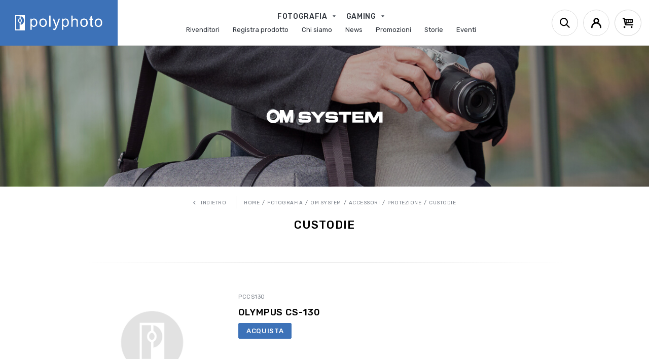

--- FILE ---
content_type: text/html; charset=UTF-8
request_url: https://www.polyphoto.it/categorie/olympus/accessori/protezione/custodie
body_size: 59642
content:
<!DOCTYPE html>

<html lang="it">
<head>
    <meta charset="utf-8">
    <meta http-equiv="X-UA-Compatible" content="IE=edge">

    <title>                Custodie per fotocamere Olympus | Polyphoto
    </title>

    <meta content="width=device-width, initial-scale=1" name="viewport">

        
            <meta name="description" content="Custodie per fotocamere Olympus | Polyphoto">
    
    <link rel="apple-touch-icon" sizes="57x57" href="/assets/shop/assets/manifest/apple-icon-57x57-84eeb77230.png">
    <link rel="apple-touch-icon" sizes="60x60" href="/assets/shop/assets/manifest/apple-icon-60x60-1ea8f14aec.png">
    <link rel="apple-touch-icon" sizes="72x72" href="/assets/shop/assets/manifest/apple-icon-72x72-21299ed7c5.png">
    <link rel="apple-touch-icon" sizes="76x76" href="/assets/shop/assets/manifest/apple-icon-76x76-c1df4bea92.png">
    <link rel="apple-touch-icon" sizes="114x114" href="/assets/shop/assets/manifest/apple-icon-114x114-7f87bd88ec.png">
    <link rel="apple-touch-icon" sizes="120x120" href="/assets/shop/assets/manifest/apple-icon-120x120-8012197bb2.png">
    <link rel="apple-touch-icon" sizes="144x144" href="/assets/shop/assets/manifest/apple-icon-144x144-949451e452.png">
    <link rel="apple-touch-icon" sizes="152x152" href="/assets/shop/assets/manifest/apple-icon-152x152-f2ed0b4476.png">
    <link rel="apple-touch-icon" sizes="180x180" href="/assets/shop/assets/manifest/apple-icon-180x180-704c3e92a3.png">
    <link rel="icon" type="image/png" sizes="192x192" href="/assets/shop/assets/manifest/android-icon-192x192-d541e8e867.png">
    <link rel="icon" type="image/png" sizes="32x32" href="/assets/shop/assets/manifest/favicon-32x32-772a3480e8.png">
    <link rel="icon" type="image/png" sizes="96x96" href="/assets/shop/assets/manifest/favicon-96x96-2a3bd5c0cb.png">
    <link rel="icon" type="image/png" sizes="16x16" href="/assets/shop/assets/manifest/favicon-16x16-b674f18ccb.png">
    <link rel="manifest" href="/assets/shop/assets/manifest/manifest-b58fcfa762.json">
    <meta name="msapplication-TileColor" content="#ffffff">
    <meta name="msapplication-TileImage" content="/assets/shop/assets/manifest/ms-icon-144x144-949451e452.png">
    <meta name="theme-color" content="#ffffff">

            <link rel="stylesheet" href="/assets/shop/styles/theme-9adab86c1f.css">

        
    
    

    <!-- Google Tag Manager -->
<script>(function(w,d,s,l,i){w[l]=w[l]||[];w[l].push({'gtm.start':
new Date().getTime(),event:'gtm.js'});var f=d.getElementsByTagName(s)[0],
j=d.createElement(s),dl=l!='dataLayer'?'&l='+l:'';j.async=true;j.src=
'https://www.googletagmanager.com/gtm.js?id='+i+dl;f.parentNode.insertBefore(j,f);
})(window,document,'script','dataLayer','GTM-MXRSM9F');</script>
<!-- End Google Tag Manager -->

    <!-- Global site tag (gtag.js) - Google Analytics -->
<script async src="https://www.googletagmanager.com/gtag/js?id=UA-114216895-2"></script>
<script>
  window.dataLayer = window.dataLayer || [];
  function gtag(){dataLayer.push(arguments);}
  gtag('js', new Date());

  gtag('config', 'UA-114216895-2');
</script>


    <!-- // Iubenda -->
    <script type="text/javascript">
        var _iub = _iub || [];
        _iub.csConfiguration = {'invalidateConsentWithoutLog': true, 'consentOnContinuedBrowsing': false, 'perPurposeConsent': true, 'lang': 'it', 'siteId': 2463856, 'cookiePolicyId': 85096817, 'banner': {'closeButtonRejects': true, 'acceptButtonDisplay': true, 'customizeButtonDisplay': true, 'listPurposes': true, 'explicitWithdrawal': true, 'position': 'bottom'}};
    </script>
    <script type="text/javascript" src="//cdn.iubenda.com/cs/iubenda_cs.js" charset="UTF-8" async></script>

    <script>
        var errors = [];
        function addError(error) {
            if (typeof(error) != "object") {
                return;
            }
            errors.push(error);
        }
        function attachAjaxErrorHandler() {
            $(document).ajaxError(function(event, xhr, settings, error) {
                addError({
                    type: "xhr",
                    url: settings.url,
                    method: settings.type,
                    message: error,
                    statusCode: xhr.status,
                    response: xhr.responseJSON ? xhr.responseText : null
                });
            });
        }

        window.onerror = function(message, url, line, column, error) {
            addError({
                type: "javascript",
                message: message,
                location: url + ":" + line + ":" + column
            });
        };


        if (document.readyState === 'complete') {
            attachAjaxErrorHandler();
        } else {
            document.addEventListener('readystatechange', function() {
                if (document.readyState === 'complete') {
                    attachAjaxErrorHandler();
                }
            })
        }
    </script>
</head>

<body class="pushable sylius_shop_product_index">
<!-- Google Tag Manager (noscript) -->
<noscript><iframe src="https://www.googletagmanager.com/ns.html?id=GTM-MXRSM9F"
height="0" width="0" style="display:none;visibility:hidden"></iframe></noscript>
<!-- End Google Tag Manager (noscript) -->


<div class="pusher">
        
    <div class="site_wrapper">

        <div id="page-loader">
            <div class="loader loader--x loader--size-top">
                <div class="filler">
                    <span></span><span></span>
                </div>
            </div>
        </div>

        <!-- // https://browser-update.org/ -->
        <style>#buorg {visibility: visible}</style>
        <script>var $buoop = {required: {e: 15, f: 48, o: 34, s: 10, c: 47}, reminder: 0, no_permanent_hide: true, api: 2019.05};</script>
        <script src="//browser-update.org/update.min.js" defer></script>

                    <header class="site_header">
                <div class="header">
    <div class="header_inner">

        <div class="row row-space--large justify-content--space-between align-items--center">

            <div class="header_left header_search--hide--mobile">

                <a href="/" class="header_logo">
                    <img src="/assets/shop/assets/images/logo-4c26ab6cba.svg" alt="Polyphoto logo" class="ui small image" />
                </a>

            </div>

            <div class="header_center header_search--hide">

                <div class="header_center_left">
                    <nav class="list">
                                    <a href="/categorie/category/fotografia">
            <span>Fotografia <span class="icon-caret"></span></span>
        </a>
            <a href="/categorie/category/gaming">
            <span>Gaming <span class="icon-caret"></span></span>
        </a>
    
                    </nav>
                </div>

                <div class="header_center_right">
                    <nav class="list">
                        <a href="/rivenditori">
                            <span>Rivenditori</span>
                        </a>
                        <a href="/registra-un-prodotto">
                            <span>Registra prodotto</span>
                        </a>
                                                                        <a href="/chi-siamo">
                            <span>Chi siamo</span>
                        </a>
                        <a href="/blog/news">
                            <span>News</span>
                        </a>
                        <a href="/promozioni">
                            <span>Promozioni</span>
                        </a>
                        <a href="/blog/storie">
                            <span>Storie</span>
                        </a>
                        <a href="/eventi">
                            <span>Eventi</span>
                        </a>
                    </nav>
                </div>

            </div>

            <div class="header_right header_search--hide">

                <div class="list">
                    <button type="button" class="btn btn--header-right btn--search--open">
                        <span><span class="icon-search"></span></span>
                    </button>
                    

                    
                    

                    

                    <div class="drop_outer" data-xt-drop>
    <button type="button" class="btn btn--header-right" aria-label="Account">
        <span><span class="icon-user"></span></span>
    </button>
    <div class="drop drop--right">
        <div class="drop_inner">
            <div class="drop_design"></div>
            <div class="drop_content">
                <ul class="list list--drop">
                                            <li>
                            <a href="/login">
                                Login
                            </a>
                        </li>
                        <li>
                            <a href="/register">
                                Registrati
                            </a>
                        </li>
                                    </ul>
            </div>
        </div>
    </div>
</div>


                    

                    
<div class="drop_outer" id="drop--minicart" data-xt-drop>
    <button type="button" class="btn btn--header-right btn--minicart" aria-label="Cart">
        <span>
            <span class="icon-cart"></span>
                    </span>
    </button>
    <div class="drop drop--right">
        <div class="drop_inner">
            <div class="drop_design"></div>
            <div class="drop_content">
                

                                    Il tuo carrello è vuoto.
                
                
            </div>
        </div>
    </div>
</div>


                    <button type="button" class="btn btn--menu-mobile"
                            data-xt-overlay='{"targets": "#overlay--menu-mobile", "classHtml": "xt-overlay xt-overlay--right"}'>
                        <span><span class="icon-menu"></span></span>
                    </button>
                </div>

            </div>

            <div class="header_center header_search--show">

                
<form name="bitbag_elasticsearch_search" method="get" action="/it_IT/search" novalidate="novalidate">
<div class="required form-item field"><div id="bitbag_elasticsearch_search_box"><div class="required form-item field">    <div class="list list--search">
        <div class="list--search_icon">
            <span class="icon-search"></span>
        </div>    <input type="search" id="bitbag_elasticsearch_search_box_query" name="bitbag_elasticsearch_search[box][query]" required="required" placeholder="Cerca Prodotto" class="form-input" /><div>
            <button type="submit" id="bitbag_elasticsearch_search_box_search" class="btn btn--primary btn--sm" aria-label="Cerca">
                Cerca
            </button>
        </div>
    </div>
</div></div></div>
</form>


            </div>

            <div class="header_right header_search--show">

                <div class="list">
                    <button type="button" class="btn btn--header-right btn--search--close">
                        <span><span class="icon-close"></span></span>
                    </button>
                </div>

            </div>

        </div>

    </div>
</div>

<div class="overlay_outer overlay--black overlay--pos overlay--right" id="overlay--menu-mobile">
    <div class="overlay">
        <div class="overlay_inner">
            <div class="overlay_design"></div>
            <button type="button" class="btn btn--close overlay_dismiss" aria-label="Close"><span></span></button>
            <div class="overlay_content">

                <div class="overlay--menu-mobile_top">
                    <nav class="list">
                                    <a href="/categorie/category/fotografia">
            <span>Fotografia</span>
        </a>
        <div class="overlay--menu-mobile_bottom">
            <nav class="list">
                                                    <a href="/categorie/olympus">
                        <span>OM SYSTEM</span>
                    </a>
                                    <a href="/categorie/tamron">
                        <span>Tamron</span>
                    </a>
                                    <a href="/categorie/angelbird">
                        <span>Angelbird</span>
                    </a>
                                    <a href="/categorie/kodak">
                        <span>Kodak</span>
                    </a>
                                    <a href="/categorie/hp">
                        <span>HP</span>
                    </a>
                            </nav>
        </div>
            <a href="/categorie/category/gaming">
            <span>Gaming</span>
        </a>
        <div class="overlay--menu-mobile_bottom">
            <nav class="list">
                                                    <a href="/categorie/elgato">
                        <span>Elgato</span>
                    </a>
                                    <a href="/categorie/corsair">
                        <span>Corsair</span>
                    </a>
                                    <a href="/categorie/arcade1up">
                        <span>Arcade1Up</span>
                    </a>
                            </nav>
        </div>
    
                    </nav>
                </div>

                <div class="overlay--menu-mobile_bottom">
                    <nav class="list">
                        <a href="/rivenditori">
                            <span>Rivenditori</span>
                        </a>
                        <a href="/registra-un-prodotto">
                            <span>Registra prodotto</span>
                        </a>
                        <a href="/chi-siamo">
                            <span>Chi siamo</span>
                        </a>
                        <a href="/blog/news">
                            <span>News</span>
                        </a>
                        <a href="/promozioni">
                            <span>Promozioni</span>
                        </a>
                        <a href="/blog/storie">
                            <span>Storie</span>
                        </a>
                        <a href="/eventi">
                            <span>Eventi</span>
                        </a>
                    </nav>
                </div>

            </div>
        </div>
    </div>
</div>
            </header>

            
        
                                                            
        <div class="site_content">

            <main class="site_main" id="main">
                

                
    
<div>
    <div class="categories-banner">
        <div class="categories-banner_img">
                            <img src="https://www.polyphoto.it/media/cache/sylius_shop_product_original/2b/b2/c851db123cd860e673ece326f5d2.jpeg" alt="OM SYSTEM" />
                    </div>
        <div class="categories-banner_logo">
                            <a href="/categorie/olympus" title="OM SYSTEM"
                   class="categories-banner_logo_link">
                                            <img class="responsive" src="https://www.polyphoto.it/media/cache/sylius_shop_product_original/3d/89/85e1c85b6e12c995159056998aa7.png" alt="OM SYSTEM" />
                                    </a>
                    </div>
    </div>
</div>

<div class="categories-head">
    <div class="container container--small">
        <div class="categories-head_breadcrumbs">
            
<div class="breadcrumbs">
    <div class="list">
                            <div class="breadcrumbs_back">
                <a href="/categorie/olympus/accessori/protezione" class="btn">
                    <span>
                        <span class="icon-caret-left icon--left icon--small"></span>Indietro
                    </span>
                </a>
                <div class="separator separator--bar"></div>
            </div>
                <a href="/" class="btn">
            <span>Home</span>
        </a>
        <div class="separator separator--slash"></div>
                                                        <a href="/categorie/category/fotografia" class="btn">
                    <span>Fotografia</span>
                </a>
                <div class="separator separator--slash"></div>
                                                <a href="/categorie/olympus" class="btn">
                    <span>OM SYSTEM</span>
                </a>
                <div class="separator separator--slash"></div>
                                                <a href="/categorie/olympus/accessori" class="btn">
                    <span>Accessori</span>
                </a>
                <div class="separator separator--slash"></div>
                                                <a href="/categorie/olympus/accessori/protezione" class="btn">
                    <span>Protezione</span>
                </a>
                <div class="separator separator--slash"></div>
                            <div class="btn">
            <span>Custodie</span>
        </div>
    </div>
</div>
        </div>

        

        <h1>Custodie</h1>
        <p></p>

        
    </div>
</div>


    
    
                






<div class="category">
    <div class="container container--small">
                    <div class="products--list">
                                    



<div class="product--list" data-variant-container>
    <div class="product--list_inner">
        <div class="product_head_col">
            <div class="product_head">
                <a href="/prodotti/cs-130"
                   class="product_img" data-variant-link>
                                        

<div class="list" data-gallery-container>

    
                        
    <div class="product_img">
        <div class="product_img_inner mask mask_inner" style="overflow: visible;">
            <img class="responsive mask_img" src="/assets/shop/assets/images/placeholder@2x-571afd159d.jpg" alt="Olympus CS-130" title="Olympus CS-130" data-gallery-main />
            <div class="loader loader--spinner loader--background out" data-gallery-main-loader>
                <div class="spinner">
                    <svg viewBox="0 0 250 250" preserveAspectRatio="xMinYMin meet"><circle cx="120" cy="120" r="100" stroke-dasharray="628" stroke-dashoffset="628" pathLength="628"></circle></svg>
                    <svg viewBox="0 0 250 250" preserveAspectRatio="xMinYMin meet"><circle cx="120" cy="120" r="100" stroke-dasharray="628" stroke-dashoffset="628" pathLength="628"></circle></svg>
                </div>
            </div>
        </div>
    </div>

</div>
                </a>
                                            </div>
        </div>
        <div class="product_body_col">
            <div class="product_body">
                <p id="variant_code" class="product_code">
                                            PCCS130
                                    </p>
                <h2 class="product_title">
                    <a href="/prodotti/cs-130"
                       data-variant-link>
                        Olympus CS-130
                    </a>
                </h2>
                                                <a href="/prodotti/cs-130"
                   class="btn btn-primary" data-variant-link>
                    Acquista
                </a>
            </div>
        </div>
    </div>
</div>


                                    



<div class="product--list" data-variant-container>
    <div class="product--list_inner">
        <div class="product_head_col">
            <div class="product_head">
                <a href="/prodotti/cs116"
                   class="product_img" data-variant-link>
                                        

<div class="list" data-gallery-container>

    
                        
    <div class="product_img">
        <div class="product_img_inner mask mask_inner" style="overflow: visible;">
            <img class="responsive mask_img" src="/assets/shop/assets/images/placeholder@2x-571afd159d.jpg" alt="Olympus CS116" title="Olympus CS116" data-gallery-main />
            <div class="loader loader--spinner loader--background out" data-gallery-main-loader>
                <div class="spinner">
                    <svg viewBox="0 0 250 250" preserveAspectRatio="xMinYMin meet"><circle cx="120" cy="120" r="100" stroke-dasharray="628" stroke-dashoffset="628" pathLength="628"></circle></svg>
                    <svg viewBox="0 0 250 250" preserveAspectRatio="xMinYMin meet"><circle cx="120" cy="120" r="100" stroke-dasharray="628" stroke-dashoffset="628" pathLength="628"></circle></svg>
                </div>
            </div>
        </div>
    </div>

</div>
                </a>
                                            </div>
        </div>
        <div class="product_body_col">
            <div class="product_body">
                <p id="variant_code" class="product_code">
                                            PCCS116
                                    </p>
                <h2 class="product_title">
                    <a href="/prodotti/cs116"
                       data-variant-link>
                        Olympus CS116
                    </a>
                </h2>
                                                <a href="/prodotti/cs116"
                   class="btn btn-primary" data-variant-link>
                    Acquista
                </a>
            </div>
        </div>
    </div>
</div>


                                    



<div class="product--list" data-variant-container>
    <div class="product--list_inner">
        <div class="product_head_col">
            <div class="product_head">
                <a href="/prodotti/csch-126-custodia-in-silicone"
                   class="product_img" data-variant-link>
                                        

<div class="list" data-gallery-container>

            

        <div class="product_thumbs">
            <div class="list-block">
                                                                                     <div class="product_thumb mask mask_inner"
                             data-gallery-change-main="https://www.polyphoto.it/media/cache/sylius_shop_product_large_thumbnail/22/3c/cba6fd4c943b6f8868997d3af0d3.png"
                             data-gallery-change-zoom="https://www.polyphoto.it/media/cache/sylius_shop_product_original/22/3c/cba6fd4c943b6f8868997d3af0d3.png">
                                                    </div>
                                                                                                         <div class="product_thumb mask mask_inner"
                             data-gallery-change-main="https://www.polyphoto.it/media/cache/sylius_shop_product_large_thumbnail/7f/0e/6ae9fd681ab7a3048af81ce9b91d.png"
                             data-gallery-change-zoom="https://www.polyphoto.it/media/cache/sylius_shop_product_original/7f/0e/6ae9fd681ab7a3048af81ce9b91d.png">
                                                    </div>
                                                </div>
        </div>
    
                                
    <div class="product_img">
        <div class="product_img_inner mask mask_inner" style="overflow: visible;">
            <img class="responsive mask_img" src="https://www.polyphoto.it/media/cache/sylius_shop_product_large_thumbnail/22/3c/cba6fd4c943b6f8868997d3af0d3.png" alt="Olympus CSCH‐126 Custodia in silicone" title="Olympus CSCH‐126 Custodia in silicone" data-gallery-main />
            <div class="loader loader--spinner loader--background out" data-gallery-main-loader>
                <div class="spinner">
                    <svg viewBox="0 0 250 250" preserveAspectRatio="xMinYMin meet"><circle cx="120" cy="120" r="100" stroke-dasharray="628" stroke-dashoffset="628" pathLength="628"></circle></svg>
                    <svg viewBox="0 0 250 250" preserveAspectRatio="xMinYMin meet"><circle cx="120" cy="120" r="100" stroke-dasharray="628" stroke-dashoffset="628" pathLength="628"></circle></svg>
                </div>
            </div>
        </div>
    </div>

</div>
                </a>
                                            </div>
        </div>
        <div class="product_body_col">
            <div class="product_body">
                <p id="variant_code" class="product_code">
                                            V600087XW000
                                    </p>
                <h2 class="product_title">
                    <a href="/prodotti/csch-126-custodia-in-silicone"
                       data-variant-link>
                        Olympus CSCH‐126 Custodia in silicone
                    </a>
                </h2>
                                                <a href="/prodotti/csch-126-custodia-in-silicone"
                   class="btn btn-primary" data-variant-link>
                    Acquista
                </a>
            </div>
        </div>
    </div>
</div>


                                    



<div class="product--list" data-variant-container>
    <div class="product--list_inner">
        <div class="product_head_col">
            <div class="product_head">
                <a href="/prodotti/cs-48pr-black-brown-wrapping-cloth"
                   class="product_img" data-variant-link>
                                        

<div class="list" data-gallery-container>

    
                        
    <div class="product_img">
        <div class="product_img_inner mask mask_inner" style="overflow: visible;">
            <img class="responsive mask_img" src="/assets/shop/assets/images/placeholder@2x-571afd159d.jpg" alt="Olympus CS-48PR black/brown wrapping cloth" title="Olympus CS-48PR black/brown wrapping cloth" data-gallery-main />
            <div class="loader loader--spinner loader--background out" data-gallery-main-loader>
                <div class="spinner">
                    <svg viewBox="0 0 250 250" preserveAspectRatio="xMinYMin meet"><circle cx="120" cy="120" r="100" stroke-dasharray="628" stroke-dashoffset="628" pathLength="628"></circle></svg>
                    <svg viewBox="0 0 250 250" preserveAspectRatio="xMinYMin meet"><circle cx="120" cy="120" r="100" stroke-dasharray="628" stroke-dashoffset="628" pathLength="628"></circle></svg>
                </div>
            </div>
        </div>
    </div>

</div>
                </a>
                                            </div>
        </div>
        <div class="product_body_col">
            <div class="product_body">
                <p id="variant_code" class="product_code">
                                            V601069NW000
                                    </p>
                <h2 class="product_title">
                    <a href="/prodotti/cs-48pr-black-brown-wrapping-cloth"
                       data-variant-link>
                        Olympus CS-48PR black/brown wrapping cloth
                    </a>
                </h2>
                                                <a href="/prodotti/cs-48pr-black-brown-wrapping-cloth"
                   class="btn btn-primary" data-variant-link>
                    Acquista
                </a>
            </div>
        </div>
    </div>
</div>


                                    



<div class="product--list" data-variant-container>
    <div class="product--list_inner">
        <div class="product_head_col">
            <div class="product_head">
                <a href="/prodotti/cs-30b-white-per-e-p3"
                   class="product_img" data-variant-link>
                                        

<div class="list" data-gallery-container>

    
                        
    <div class="product_img">
        <div class="product_img_inner mask mask_inner" style="overflow: visible;">
            <img class="responsive mask_img" src="/assets/shop/assets/images/placeholder@2x-571afd159d.jpg" alt="Olympus CS-30B White per E-P3" title="Olympus CS-30B White per E-P3" data-gallery-main />
            <div class="loader loader--spinner loader--background out" data-gallery-main-loader>
                <div class="spinner">
                    <svg viewBox="0 0 250 250" preserveAspectRatio="xMinYMin meet"><circle cx="120" cy="120" r="100" stroke-dasharray="628" stroke-dashoffset="628" pathLength="628"></circle></svg>
                    <svg viewBox="0 0 250 250" preserveAspectRatio="xMinYMin meet"><circle cx="120" cy="120" r="100" stroke-dasharray="628" stroke-dashoffset="628" pathLength="628"></circle></svg>
                </div>
            </div>
        </div>
    </div>

</div>
                </a>
                                            </div>
        </div>
        <div class="product_body_col">
            <div class="product_body">
                <p id="variant_code" class="product_code">
                                            EPCS30W
                                    </p>
                <h2 class="product_title">
                    <a href="/prodotti/cs-30b-white-per-e-p3"
                       data-variant-link>
                        Olympus CS-30B White per E-P3
                    </a>
                </h2>
                                                <a href="/prodotti/cs-30b-white-per-e-p3"
                   class="btn btn-primary" data-variant-link>
                    Acquista
                </a>
            </div>
        </div>
    </div>
</div>


                                    



<div class="product--list" data-variant-container>
    <div class="product--list_inner">
        <div class="product_head_col">
            <div class="product_head">
                <a href="/prodotti/cs-17b-black"
                   class="product_img" data-variant-link>
                                        

<div class="list" data-gallery-container>

    
                        
    <div class="product_img">
        <div class="product_img_inner mask mask_inner" style="overflow: visible;">
            <img class="responsive mask_img" src="/assets/shop/assets/images/placeholder@2x-571afd159d.jpg" alt="Olympus CS-17B Black" title="Olympus CS-17B Black" data-gallery-main />
            <div class="loader loader--spinner loader--background out" data-gallery-main-loader>
                <div class="spinner">
                    <svg viewBox="0 0 250 250" preserveAspectRatio="xMinYMin meet"><circle cx="120" cy="120" r="100" stroke-dasharray="628" stroke-dashoffset="628" pathLength="628"></circle></svg>
                    <svg viewBox="0 0 250 250" preserveAspectRatio="xMinYMin meet"><circle cx="120" cy="120" r="100" stroke-dasharray="628" stroke-dashoffset="628" pathLength="628"></circle></svg>
                </div>
            </div>
        </div>
    </div>

</div>
                </a>
                                            </div>
        </div>
        <div class="product_body_col">
            <div class="product_body">
                <p id="variant_code" class="product_code">
                                            EPCS17BN
                                    </p>
                <h2 class="product_title">
                    <a href="/prodotti/cs-17b-black"
                       data-variant-link>
                        Olympus CS-17B Black
                    </a>
                </h2>
                                                <a href="/prodotti/cs-17b-black"
                   class="btn btn-primary" data-variant-link>
                    Acquista
                </a>
            </div>
        </div>
    </div>
</div>


                                    



<div class="product--list" data-variant-container>
    <div class="product--list_inner">
        <div class="product_head_col">
            <div class="product_head">
                <a href="/prodotti/protezione-per-om-d-olympus"
                   class="product_img" data-variant-link>
                                        

<div class="list" data-gallery-container>

    
                        
    <div class="product_img">
        <div class="product_img_inner mask mask_inner" style="overflow: visible;">
            <img class="responsive mask_img" src="/assets/shop/assets/images/placeholder@2x-571afd159d.jpg" alt="Olympus Protezione per OM-D Olympus" title="Olympus Protezione per OM-D Olympus" data-gallery-main />
            <div class="loader loader--spinner loader--background out" data-gallery-main-loader>
                <div class="spinner">
                    <svg viewBox="0 0 250 250" preserveAspectRatio="xMinYMin meet"><circle cx="120" cy="120" r="100" stroke-dasharray="628" stroke-dashoffset="628" pathLength="628"></circle></svg>
                    <svg viewBox="0 0 250 250" preserveAspectRatio="xMinYMin meet"><circle cx="120" cy="120" r="100" stroke-dasharray="628" stroke-dashoffset="628" pathLength="628"></circle></svg>
                </div>
            </div>
        </div>
    </div>

</div>
                </a>
                                            </div>
        </div>
        <div class="product_body_col">
            <div class="product_body">
                <p id="variant_code" class="product_code">
                                            EP017
                                    </p>
                <h2 class="product_title">
                    <a href="/prodotti/protezione-per-om-d-olympus"
                       data-variant-link>
                        Olympus Protezione per OM-D Olympus
                    </a>
                </h2>
                                                <a href="/prodotti/protezione-per-om-d-olympus"
                   class="btn btn-primary" data-variant-link>
                    Acquista
                </a>
            </div>
        </div>
    </div>
</div>


                                    



<div class="product--list" data-variant-container>
    <div class="product--list_inner">
        <div class="product_head_col">
            <div class="product_head">
                <a href="/prodotti/cs-51b-body-jacket-per-e-m10-mark-iii"
                   class="product_img" data-variant-link>
                                        

<div class="list" data-gallery-container>

            

        <div class="product_thumbs">
            <div class="list-block">
                                                                                     <div class="product_thumb mask mask_inner"
                             data-gallery-change-main="https://www.polyphoto.it/media/cache/sylius_shop_product_large_thumbnail/57/4f/de73ace1889423504b59c5e4b342.png"
                             data-gallery-change-zoom="https://www.polyphoto.it/media/cache/sylius_shop_product_original/57/4f/de73ace1889423504b59c5e4b342.png">
                                                            <div class="sylius-image-variants">
        <div data-variant-code="V601071BW000"></div>
    </div>
                                                    </div>
                                                                                                         <div class="product_thumb mask mask_inner"
                             data-gallery-change-main="https://www.polyphoto.it/media/cache/sylius_shop_product_large_thumbnail/76/cd/dee20560ab6db66917ab8ea972fc.png"
                             data-gallery-change-zoom="https://www.polyphoto.it/media/cache/sylius_shop_product_original/76/cd/dee20560ab6db66917ab8ea972fc.png">
                                                            <div class="sylius-image-variants">
        <div data-variant-code="V601071NW000"></div>
    </div>
                                                    </div>
                                                </div>
        </div>
    
                                
    <div class="product_img">
        <div class="product_img_inner mask mask_inner" style="overflow: visible;">
            <img class="responsive mask_img" src="https://www.polyphoto.it/media/cache/sylius_shop_product_large_thumbnail/57/4f/de73ace1889423504b59c5e4b342.png" alt="Olympus CS-51B body jacket per E-M10 Mark III" title="Olympus CS-51B body jacket per E-M10 Mark III" data-gallery-main />
            <div class="loader loader--spinner loader--background out" data-gallery-main-loader>
                <div class="spinner">
                    <svg viewBox="0 0 250 250" preserveAspectRatio="xMinYMin meet"><circle cx="120" cy="120" r="100" stroke-dasharray="628" stroke-dashoffset="628" pathLength="628"></circle></svg>
                    <svg viewBox="0 0 250 250" preserveAspectRatio="xMinYMin meet"><circle cx="120" cy="120" r="100" stroke-dasharray="628" stroke-dashoffset="628" pathLength="628"></circle></svg>
                </div>
            </div>
        </div>
    </div>

</div>
                </a>
                                            </div>
        </div>
        <div class="product_body_col">
            <div class="product_body">
                <p id="variant_code" class="product_code">
                                            V601071BW000
                                    </p>
                <h2 class="product_title">
                    <a href="/prodotti/cs-51b-body-jacket-per-e-m10-mark-iii"
                       data-variant-link>
                        Olympus CS-51B body jacket per E-M10 Mark III
                    </a>
                </h2>
                                                                                                        

    <div class="product_variants">
        <h6>
            Colore
        </h6>
        <div class="list">
                                                                                                <button type="button" class="btn btn--variant color_black not-available"
                            title="Nero"
                            data-variant-change="V601071BW000">
                        <span>
                            <span class="btn--variant_color">
                                <span class="btn--variant_color_inner">
                                </span>
                            </span>
                            <span class="btn--variant_content">
                                Nero
                            </span>
                        </span>
                    </button>
                                                                                                                <button type="button" class="btn btn--variant color_brown not-available"
                            title="Marrone"
                            data-variant-change="V601071NW000">
                        <span>
                            <span class="btn--variant_color">
                                <span class="btn--variant_color_inner">
                                </span>
                            </span>
                            <span class="btn--variant_content">
                                Marrone
                            </span>
                        </span>
                    </button>
                                    </div>
    </div>
                                                                <div class="product_price">
                        <div class="product_price_inner" id="product-price">
                            59,90 €
                        </div>
                    </div>
                                <a href="/prodotti/cs-51b-body-jacket-per-e-m10-mark-iii"
                   class="btn btn-primary" data-variant-link>
                    Acquista
                </a>
            </div>
        </div>
    </div>
</div>


                                    



<div class="product--list" data-variant-container>
    <div class="product--list_inner">
        <div class="product_head_col">
            <div class="product_head">
                <a href="/prodotti/cs131-custodia"
                   class="product_img" data-variant-link>
                                        

<div class="list" data-gallery-container>

            

        <div class="product_thumbs">
            <div class="list-block">
                                                                                     <div class="product_thumb mask mask_inner"
                             data-gallery-change-main="https://www.polyphoto.it/media/cache/sylius_shop_product_large_thumbnail/6e/55/c7ace86b11a14a8bfe632abe3428.png"
                             data-gallery-change-zoom="https://www.polyphoto.it/media/cache/sylius_shop_product_original/6e/55/c7ace86b11a14a8bfe632abe3428.png">
                                                    </div>
                                                                                                         <div class="product_thumb mask mask_inner"
                             data-gallery-change-main="https://www.polyphoto.it/media/cache/sylius_shop_product_large_thumbnail/1f/c0/d417b42439d4073d7ee86818c63d.png"
                             data-gallery-change-zoom="https://www.polyphoto.it/media/cache/sylius_shop_product_original/1f/c0/d417b42439d4073d7ee86818c63d.png">
                                                    </div>
                                                </div>
        </div>
    
                                
    <div class="product_img">
        <div class="product_img_inner mask mask_inner" style="overflow: visible;">
            <img class="responsive mask_img" src="https://www.polyphoto.it/media/cache/sylius_shop_product_large_thumbnail/6e/55/c7ace86b11a14a8bfe632abe3428.png" alt="Olympus CS131 Custodia" title="Olympus CS131 Custodia" data-gallery-main />
            <div class="loader loader--spinner loader--background out" data-gallery-main-loader>
                <div class="spinner">
                    <svg viewBox="0 0 250 250" preserveAspectRatio="xMinYMin meet"><circle cx="120" cy="120" r="100" stroke-dasharray="628" stroke-dashoffset="628" pathLength="628"></circle></svg>
                    <svg viewBox="0 0 250 250" preserveAspectRatio="xMinYMin meet"><circle cx="120" cy="120" r="100" stroke-dasharray="628" stroke-dashoffset="628" pathLength="628"></circle></svg>
                </div>
            </div>
        </div>
    </div>

</div>
                </a>
                                            </div>
        </div>
        <div class="product_body_col">
            <div class="product_body">
                <p id="variant_code" class="product_code">
                                            PCCS131
                                    </p>
                <h2 class="product_title">
                    <a href="/prodotti/cs131-custodia"
                       data-variant-link>
                        Olympus CS131 Custodia
                    </a>
                </h2>
                                                <a href="/prodotti/cs131-custodia"
                   class="btn btn-primary" data-variant-link>
                    Acquista
                </a>
            </div>
        </div>
    </div>
</div>


                                            <div class="ui stackable fluid pagination menu"><div class="item prev disabled">&larr; Precedente</div><div class="item active">1</div><a class="item " href="/categorie/olympus/accessori/protezione/custodie?page=2">2</a><a class="item next" href="/categorie/olympus/accessori/protezione/custodie?page=2">Successivo &rarr;</a></div>
    
            </div>
            </div>
</div>

    

                
            </main>

                            

                <footer class="site_footer">
                    <div class="footer-newsletter">

    <div class="container">
        <form id="footer-newsletter-form">
            <div class="row justify-content--space-between align-items--center">

                <div class="footer-newsletter_icon">
                    <span class="icon-mail"></span>
                </div>

                <div class="footer-newsletter_title">
                    <h6 class="medium">Ricevi le ultime news e sconti esclusivi</h6>
                </div>

                <div class="footer-newsletter_input">
                    <div class="group full">
                        <input class="form-input" placeholder="La tua email" />
                        <span class="group_inner">
                            <button type="submit" class="btn btn--secondary" aria-label="Invia">
                              <span><span class="icon-caret-right"></span></span>
                            </button>
                        </span>
                    </div>
                </div>

                <div class="footer-newsletter_follow">
                    <div class="list">
                        <div>
                            <h6 class="medium">Seguici</h6>
                        </div>
                        <a href="https://www.facebook.com/Polyphoto-Spa-1015019608555975/" target="_blank" rel="noopener" class="btn">
    <span><span class="icon-facebook"></span></span>
</a>
                    </div>
                </div>

            </div>
        </form>
    </div>

</div>

<div class="overlay_outer overlay--medium overlay--noborder" id="overlay--newsletter"
     data-xt-overlay>
    <div class="overlay">
        <div class="overlay_inner">
            <div class="overlay_design"></div>
            <button type="button" class="btn btn--close overlay_dismiss" aria-label="Close"><span></span></button>
            <div class="overlay_content overlay--newsletter--img event-limit">

                <img src="/assets/shop/assets/images/static/overlay-newsletter-86025da9e9.jpg" alt="" />

            </div>
            <div class="overlay_content event-limit">

                
<form name="newsletter_subscription" method="post" action="/newsletter/subscribe">
    <h6 class="h1">Iscriviti alla newsletter e resta aggiornato sulle novità Polyphoto</h6>

    

    <div class="required form-item field">    <input type="text" id="newsletter_subscription_firstName" name="newsletter_subscription[firstName]" required="required" placeholder="Nome *" class="form-input" /></div>

    <div class="required form-item field">    <input type="text" id="newsletter_subscription_lastName" name="newsletter_subscription[lastName]" required="required" placeholder="Cognome *" class="form-input" /></div>

    <div class="required form-item field">    <input type="email" id="newsletter_subscription_email" name="newsletter_subscription[email]" required="required" placeholder="La tua email *" class="form-input" /></div>

    <div class="form-item field required">
        <input type="checkbox" id="newsletter_subscription_privacy" name="newsletter_subscription[privacy]" required="required" value="1" />
        <label for="newsletter_subscription_privacy" class="form-label">
            Confermo di aver preso visione dell'<a href="/privacy-policy" target="_blank">informativa sulla privacy</a> e acconsento al trattamento dei dati personali ai sensi dell'articolo 13 del D.Lgs. 196/2003 e dell'articolo 13 del Regolamento UE 679/2016.
        </label>
        
    </div>

    <div class="required form-item field"><input type="checkbox" id="newsletter_subscription_marketingConsent" name="newsletter_subscription[marketingConsent]" required="required" value="1" />        <label for="newsletter_subscription_marketingConsent" class="form-label">Acconsento al trattamento dei mei dati per finalità di marketing e promozionali<span class="required"></span></label></div>

        <style>
                .grecaptcha-badge { visibility: hidden; }
            </style><p style="padding-bottom: 10px; font-size: 1.3rem;">
                Questo sito è protetto da reCAPTCHA e si applicano l'<a href="https://policies.google.com/privacy" target="_blank">Informativa sulla Privacy</a> e i <a href="https://policies.google.com/terms" target="_blank">Termini del Servizio</a> di Google.
            </p><input type="hidden" id="newsletter_subscription_recaptcha" name="newsletter_subscription[recaptcha]" class="form-input" /><script>
                (function(){
                    var element = document.querySelector('#newsletter_subscription_recaptcha');
                    var form = element.form;

                    // recaptcha callback for this form

                    window['recaptchaOnloadCallback_newsletter_subscription_recaptcha_done'] = false;
                    window['recaptchaOnloadCallback_newsletter_subscription_recaptcha'] = function() {
                        form.addEventListener('submit', function(e) {
                            if (!window['recaptchaOnloadCallback_newsletter_subscription_recaptcha_done']) {
                                e.preventDefault();
                                grecaptcha.execute('6LeRv9oUAAAAAN3SnsyWCEQtdNp1fReiK2794ahF', { action: 'form' }).then(function (token) {
                                    element.value = token;
                                    window['recaptchaOnloadCallback_newsletter_subscription_recaptcha_done'] = true;
                                    form.submit();
                                });
                            }
                        })
                    };

                    // recaptcha load for this form

                    var loadJS = function () {
                        var script = document.createElement('script');
                        script.type = 'text/javascript';
                        script.src = 'https://www.google.com/recaptcha/api.js?render=6LeRv9oUAAAAAN3SnsyWCEQtdNp1fReiK2794ahF&onload=recaptchaOnloadCallback_newsletter_subscription_recaptcha';
                        script.async = true;
                        document.body.appendChild(script);
                    };

                    // detect when form is visible

                    if (!('IntersectionObserver' in window) ||
                        !('IntersectionObserverEntry' in window) ||
                        !('intersectionRatio' in window.IntersectionObserverEntry.prototype)) {
                        loadJS();
                    } else {
                        var observer = new IntersectionObserver(function(entries, observer) {
                            entries.forEach(function(entry) {
                                if (entry.intersectionRatio > 0) {
                                    observer.disconnect();
                                    loadJS();
                                }
                            });
                        }, { root: null });

                        observer.observe(form);
                    }
                })();
            </script>

    <button type="submit" class="btn btn--primary btn--big btn--wider">
        <span>Iscriviti</span>
    </button>
    <input type="hidden" id="newsletter_subscription__token" name="newsletter_subscription[_token]" class="form-input" value="f91e15da6bdf81b92e25009003ec2bae.n4esYaJkJx7PNPJfUwleZEFbI4W9UPc3KGMFxsTX1hU.rub-O-gTUCuafZQ7BDsrVhdvbeDHKrBmbAg9n6_6jkz7zsA4z1J1XeJRgQ" /></form>


            </div>
        </div>
    </div>
</div>
                    <div class="footer">

    <div class="footer_top">
        <div class="container">
            <div class="row justify-content--space-between">

                <div class="footer_top_follow">
                    <div class="list">
                        <a href="https://www.facebook.com/Polyphoto-Spa-1015019608555975/" target="_blank" rel="noopener" class="btn">
    <span><span class="icon-facebook"></span></span>
</a>
                    </div>
                </div>

                <div class="footer_top_text">
                    <div class="footer_top_text_inner">
                        <h6>
                            POLYPHOTO
                        </h6>
                        <p>Dal 1959 distributore per il mercato italiano dei marchi: Olympus, Om System, Tamron, Kodak, Angelbird, HP, Eizo, Elgato e Corsair.</p>
                        <img class="responsive display--none" src="/assets/shop/assets/images/payments-footer-23cc512e92.png" alt="payment methods" />
                    </div>
                </div>

                            <div class="footer_top_links"
                data-xt-toggle='{"elements": "h6", "targets": ".footer_top_links_list"}'>
            <h6>
                Fotografia
                <span class="icon-caret-right"></span>
                <span class="icon-caret-down"></span>
            </h6>
            <div class="footer_top_links_list">
                <nav class="list-block">
                                                                <a href="/categorie/olympus">
                            OM SYSTEM
                        </a>
                                            <a href="/categorie/tamron">
                            Tamron
                        </a>
                                            <a href="/categorie/angelbird">
                            Angelbird
                        </a>
                                            <a href="/categorie/kodak">
                            Kodak
                        </a>
                                            <a href="/categorie/hp">
                            HP
                        </a>
                                    </nav>
            </div>
        </div>
            <div class="footer_top_links"
                data-xt-toggle='{"elements": "h6", "targets": ".footer_top_links_list"}'>
            <h6>
                Gaming
                <span class="icon-caret-right"></span>
                <span class="icon-caret-down"></span>
            </h6>
            <div class="footer_top_links_list">
                <nav class="list-block">
                                                                <a href="/categorie/elgato">
                            Elgato
                        </a>
                                            <a href="/categorie/corsair">
                            Corsair
                        </a>
                                            <a href="/categorie/arcade1up">
                            Arcade1Up
                        </a>
                                    </nav>
            </div>
        </div>
    

                <div class="footer_top_links"
                     data-xt-toggle='{"elements": "h6", "targets": ".footer_top_links_list"}'>
                    <h6>
                        Supporto
                        <span class="icon-caret-right"></span>
                        <span class="icon-caret-down"></span>
                    </h6>
                    <div class="footer_top_links_list">
                        <nav class="list-block">
                            <a href="/contatti">
                                Assistenza clienti
                            </a>
                            <a href="https://www.polyphoto.it/assets/shop/assets/modulo-riparazione-polyphoto-d687ea7752.pdf">
                                Modulo Assistenza Polyphoto
                            </a>
                            <a href="/condizioni-di-vendita">
                                Condizioni di vendita
                            </a>
                            <a href="http://ec.europa.eu/consumers/odr/" target="_blank">
                                Risoluzione controversie
                            </a>
                        </nav>
                    </div>
                </div>

                <div class="footer_top_links"
                     data-xt-toggle='{"elements": "h6", "targets": ".footer_top_links_list"}'>
                    <h6>
                        Informazioni
                        <span class="icon-caret-right"></span>
                        <span class="icon-caret-down"></span>
                    </h6>
                    <div class="footer_top_links_list">
                        <nav class="list-block">
                            <a href="/chi-siamo">
                                Azienda
                            </a>
                            <a href="/contatti">
                                Contatti
                            </a>
                            <a href="/rivenditori">
                                Rivenditori
                            </a>
                            <a href="/blog/news">
                                News ed Eventi
                            </a>
                            <a href="/blog/storie">
                                Storie
                            </a>
                        </nav>
                    </div>
                </div>

            </div>
        </div>
    </div>

    <div class="footer_bottom">
        <div class="container">
            <div class="row row-space--small justify-content--space-between align-items--center">

                <div class="footer_bottom_copy">
                    &copy; 2025. Polyphoto S.P.A
                    -
                    P.IVA 04219520154
                </div>

                <div class="footer_bottom_links">
                    <nav class="list">
                        <a href="/note-legali">
                            Note Legali
                        </a>
                        <span class="separator separator--bar"></span>
                        <a href="/cookie-policy">
                            Cookie Policy
                        </a>
                        <span class="separator separator--bar"></span>
                        <a href="/privacy-policy">
                            Privacy Policy
                        </a>
                        <span class="separator separator--bar"></span>
                        <a href="https://www.webgriffe.com" target="_blank">
                            Credits
                        </a>
                    </nav>
                </div>

            </div>
        </div>
    </div>

</div>
                </footer>

                
            
        </div>

    </div>

    

</div>

    <script src="/assets/shop/js/app-4d69d2435a.js" defer></script>
    <script src="/assets/shop/scripts/theme-91b1dbf143.min.js" defer></script>

    

<div class="overlay_outer" id="confirmation-modal" data-xt-overlay>
    <div class="overlay">
        <div class="overlay_inner">
            <div class="overlay_design"></div>
            <button type="button" class="btn btn--close overlay_dismiss" aria-label="Close"><span></span></button>
            <div class="overlay_content">

                <h6 class="h1">
                    Confermare l&#039;azione
                </h6>
                <p>Sei sicuro di voler eseguire questa azione?</p>

                <div class="toolbar">
                    <div class="list">
                        <button type="button" class="btn btn--secondary btn--big overlay_dismiss">
                            <span>
                                Annulla
                            </span>
                        </button>
                        <a href="#" class="btn btn--primary btn--big" id="confirmation-button">
                            <span>
                                Conferma
                            </span>
                        </a>
                    </div>
                </div>

            </div>
        </div>
    </div>
</div>



</body>
</html>


--- FILE ---
content_type: text/css
request_url: https://www.polyphoto.it/assets/shop/styles/theme-9adab86c1f.css
body_size: 348263
content:
/**
 * import
 */
/*! Xtend (https://getxtend.com/)
@copyright (c) 2017 - 2019 Riccardo Caroli
@license MIT (https://github.com/minimit/xtend-library/blob/master/LICENSE) */
@import url(https://fonts.googleapis.com/css?family=Rubik:300,400,500,700);
@import url(../assets/icons-theme/style.css);
html,
body {
  height: 100%;
  touch-action: manipulation;
}
html {
  box-sizing: border-box;
  -webkit-tap-highlight-color: rgba(0, 0, 0, 0);
}
body {
  margin: 0;
}
*,
*:before,
*:after {
  -webkit-box-sizing: inherit;
  box-sizing: inherit;
}
a img {
  border: 0;
  outline: 0;
}
a,
button {
  cursor: pointer;
  text-decoration: none;
  display: inline-block;
}
button {
  font-family: inherit;
  font-style: inherit;
  font-weight: inherit;
  letter-spacing: inherit;
  text-transform: inherit;
  font-size: inherit;
  color: inherit;
  line-height: inherit;
  border: 0;
  padding: 0;
  background: transparent;
  text-align: left;
}
img {
  display: inline-block;
  vertical-align: top;
}
h1,
h2,
h3,
h4,
h5,
h6,
p {
  margin: 0;
}
address {
  font-style: inherit;
}
dl,
dd {
  margin: 0;
}
fieldset,
legend {
  border: 0;
  margin: 0;
  padding: 0;
}
input:not([type="checkbox"]):not([type="radio"]),
textarea {
  -webkit-appearance: none;
  -moz-appearance: none;
  appearance: none;
}
select {
  cursor: pointer;
  -webkit-appearance: none;
  -moz-appearance: none;
  appearance: none;
}
select::-ms-expand {
  display: none;
}
button,
input,
select,
textarea {
  margin: 0;
}
input:-webkit-autofill,
select:-webkit-autofill,
textarea:-webkit-autofill,
input:-webkit-autofill:hover,
select:-webkit-autofill:hover,
textarea:-webkit-autofill:hover,
input:-webkit-autofill:focus,
select:-webkit-autofill:focus,
textarea:-webkit-autofill:focus {
  transition-property: background-color, color;
  transition-delay: 10000000s;
}
html:not(.xt-focus) :focus,
html.xt-focus--disable :focus {
  outline: 0;
}
html {
  -webkit-text-size-adjust: 100%;
  -ms-text-size-adjust: 100%;
  font-size-adjust: 100%;
}
body {
  overflow-x: hidden !important;
  overflow-y: scroll !important;
  -webkit-overflow-scrolling: touch;
  -webkit-font-smoothing: antialiased;
  -moz-osx-font-smoothing: grayscale;
}
dl dt,
.dl--block dt {
  clear: none;
  float: none;
  margin: 0;
}
dl dd,
.dl--block dd {
  float: none;
  margin: 0;
}
.dl--line:before,
.dl--line:after {
  content: ' ';
  display: table;
}
.dl--line:after {
  clear: both;
}
.dl--line dt {
  clear: both;
  float: left;
  margin: 0;
}
.dl--line dd {
  display: inline-block;
  float: left;
  margin: 0;
}
code {
  text-transform: none;
  white-space: nowrap;
}
pre code {
  float: left;
  white-space: pre-wrap;
}
.icon-xt {
  display: inline-block;
  vertical-align: middle;
  align-self: center;
  position: relative;
  font-size: 1em;
  speak: none;
  font-style: normal;
  font-weight: normal;
  font-variant: normal;
  line-height: inherit;
  text-transform: none;
  -webkit-font-smoothing: antialiased;
  -moz-osx-font-smoothing: grayscale;
  font-family: 'xtend';
}
img.icon-xt {
  top: -0.1em;
  width: auto;
  height: 1em;
}
[class^='icon-xt--'],
[class*=' icon-xt--'] {
  display: inline-block;
  vertical-align: middle;
  align-self: center;
}
[class^='icon-xt--']:before,
[class*=' icon-xt--']:before {
  display: inline-block;
  vertical-align: middle;
  align-self: center;
  position: relative;
  font-size: 1em;
  speak: none;
  font-style: normal;
  font-weight: normal;
  font-variant: normal;
  line-height: inherit;
  text-transform: none;
  -webkit-font-smoothing: antialiased;
  -moz-osx-font-smoothing: grayscale;
  font-family: 'xtend';
}
img[class^='icon-xt--']:before,
img[class*=' icon-xt--']:before {
  top: -0.1em;
  width: auto;
  height: 1em;
}
.icon-xt--close:before {
  content: '\e904';
}
.icon-xt--chevron-down:before {
  content: '\e900';
}
.icon-xt--chevron-left:before {
  content: '\e901';
}
.icon-xt--chevron-right:before {
  content: '\e902';
}
.icon-xt--chevron-up:before {
  content: '\e903';
}
.icon-xt--check:before {
  content: '\e905';
}
.icon-xt--circle:before {
  content: '\e906';
}
[class^='icon-theme--'],
[class*=' icon-theme--'] {
  display: inline-block;
  vertical-align: middle;
  align-self: center;
}
.table {
  border-collapse: collapse;
  width: 100%;
}
.table thead th {
  text-align: left;
  vertical-align: bottom;
}
.table tbody th,
.table tbody td {
  text-align: left;
}
.table--middle th,
.table--middle td {
  vertical-align: middle;
}
.table--center th,
.table--center td {
  text-align: center;
}
.table--right th:not(:nth-child(1)),
.table--right td:not(:nth-child(1)) {
  text-align: right;
}
.table--scroll {
  display: inline-block;
  vertical-align: top;
  width: 100%;
  overflow-x: auto;
  -webkit-overflow-scrolling: touch;
}
@media (max-width: 575px ) {
  .table--scroll-xs {
    display: inline-block;
    vertical-align: top;
    width: 100%;
    overflow-x: auto;
    -webkit-overflow-scrolling: touch;
    margin-bottom: 2rem;
  }
  .table--scroll-xs:first-child {
    margin-top: 0 !important;
  }
  .table--scroll-xs:last-child {
    margin-bottom: 0 !important;
  }
}
@media (max-width: 767px ) {
  .table--scroll-sm {
    display: inline-block;
    vertical-align: top;
    width: 100%;
    overflow-x: auto;
    -webkit-overflow-scrolling: touch;
    margin-bottom: 2rem;
  }
  .table--scroll-sm:first-child {
    margin-top: 0 !important;
  }
  .table--scroll-sm:last-child {
    margin-bottom: 0 !important;
  }
}
@media (max-width: 991px ) {
  .table--scroll-md {
    display: inline-block;
    vertical-align: top;
    width: 100%;
    overflow-x: auto;
    -webkit-overflow-scrolling: touch;
    margin-bottom: 2rem;
  }
  .table--scroll-md:first-child {
    margin-top: 0 !important;
  }
  .table--scroll-md:last-child {
    margin-bottom: 0 !important;
  }
}
@media (max-width: 1199px ) {
  .table--scroll-lg {
    display: inline-block;
    vertical-align: top;
    width: 100%;
    overflow-x: auto;
    -webkit-overflow-scrolling: touch;
    margin-bottom: 2rem;
  }
  .table--scroll-lg:first-child {
    margin-top: 0 !important;
  }
  .table--scroll-lg:last-child {
    margin-bottom: 0 !important;
  }
}
@media (max-width: 1299px ) {
  .table--scroll-xl {
    display: inline-block;
    vertical-align: top;
    width: 100%;
    overflow-x: auto;
    -webkit-overflow-scrolling: touch;
    margin-bottom: 2rem;
  }
  .table--scroll-xl:first-child {
    margin-top: 0 !important;
  }
  .table--scroll-xl:last-child {
    margin-bottom: 0 !important;
  }
}
.form-item {
  position: relative;
}
.form-item--flex {
  display: flex;
}
.form-item--horizontal {
  display: flex;
}
.form-item--horizontal .form-label {
  margin: 0;
}
.form-item--inline {
  display: flex;
  flex-wrap: nowrap;
}
.form-item--inline .form-input {
  width: auto;
}
.form-label {
  display: block;
  position: relative;
  cursor: pointer;
}
.form-input {
  display: block;
  width: 100%;
}
select.form-input {
  padding-right: 30px !important;
  white-space: normal;
  background-position: calc(100% -  30px / 2) 50%, calc(100% - ( 30px / 2 ) +  4px) 50%, 100% 0;
  background-size: 4px 4px, 4px 4px, 30px 100%;
  background-repeat: no-repeat;
}
textarea {
  overflow: hidden;
  resize: none;
}
.checkbox,
.radio {
  position: relative !important;
  display: block;
  position: relative;
  cursor: pointer;
  margin-bottom: 0.5em;
  font-weight: 500;
  font-size: 0.9em;
  color: #000000;
  letter-spacing: 0.05em;
  text-transform: uppercase;
  margin: 0;
  padding-left: 1rem;
  font-family: 'Rubik', 'Helvetica Neue', Helvetica, Arial, sans-serif;
  font-weight: 400;
  font-style: normal;
  font-size: 13px;
  line-height: 1.2;
  letter-spacing: 0;
  text-transform: none;
}
.checkbox:not(.disabled),
.radio:not(.disabled) {
  cursor: pointer;
}
.checkbox.disabled,
.radio.disabled {
  opacity: 1;
}
.checkbox.disabled:before,
.radio.disabled:before {
  background: #EBEBEB !important;
  border: 1px solid #D6D6D6 !important;
}
.checkbox.disabled:after,
.radio.disabled:after {
  color: #969696 !important;
}
.checkbox:before,
.radio:before,
.checkbox:after,
.radio:after {
  content: '';
  position: absolute !important;
  top: 0;
  left: 0;
}
.checkbox:before,
.radio:before {
  pointer-events: none;
}
.checkbox:after,
.radio:after {
  display: flex !important;
  align-items: center;
  justify-content: center;
}
input[type="checkbox"]:not(.unstyled),
input[type="radio"]:not(.unstyled) {
  position: absolute !important;
  z-index: -1 !important;
  opacity: 0 !important;
}
input[type="checkbox"]:not(.unstyled) ~ .form-label {
  position: relative !important;
  display: block;
  position: relative;
  cursor: pointer;
  margin-bottom: 0.5em;
  font-weight: 500;
  font-size: 0.9em;
  color: #000000;
  letter-spacing: 0.05em;
  text-transform: uppercase;
  margin: 0;
  padding-left: 1rem;
  font-family: 'Rubik', 'Helvetica Neue', Helvetica, Arial, sans-serif;
  font-weight: 400;
  font-style: normal;
  font-size: 13px;
  line-height: 1.2;
  letter-spacing: 0;
  text-transform: none;
  padding-left: 3rem;
}
input[type="checkbox"]:not(.unstyled) ~ .form-label:not(.disabled) {
  cursor: pointer;
}
input[type="checkbox"]:not(.unstyled) ~ .form-label.disabled {
  opacity: 1;
}
input[type="checkbox"]:not(.unstyled) ~ .form-label.disabled:before {
  background: #EBEBEB !important;
  border: 1px solid #D6D6D6 !important;
}
input[type="checkbox"]:not(.unstyled) ~ .form-label.disabled:after {
  color: #969696 !important;
}
input[type="checkbox"]:not(.unstyled) ~ .form-label:before,
input[type="checkbox"]:not(.unstyled) ~ .form-label:after {
  content: '';
  position: absolute !important;
  top: 0;
  left: 0;
}
input[type="checkbox"]:not(.unstyled) ~ .form-label:before {
  pointer-events: none;
}
input[type="checkbox"]:not(.unstyled) ~ .form-label:after {
  display: flex !important;
  align-items: center;
  justify-content: center;
}
input[type="checkbox"]:not(.unstyled) ~ .form-label:before,
input[type="checkbox"]:not(.unstyled) ~ .form-label:after {
  width: 1.8rem;
  height: 1.8rem;
}
input[type="checkbox"]:not(.unstyled) ~ .form-label:before {
  background: #fff;
  border: 1px solid #D6D6D6;
}
input[type="checkbox"]:not(.unstyled) ~ .form-label:after {
  color: #3D72B8;
}
input[type="checkbox"]:not(.unstyled) ~ .form-label:before {
  transform: scale(0.9, 0.9);
  transition-property: transform;
  transition-duration: 500ms;
  transition-timing-function: cubic-bezier(.14,.63,0,1);
}
input[type="checkbox"]:not(.unstyled) ~ .form-label:after {
  opacity: 0 !important;
  transform: scale(0.9, 0.5);
  transition-property: all;
  transition-duration: 500ms;
  transition-timing-function: cubic-bezier(.14,.63,0,1);
}
input[type="checkbox"]:not(.unstyled) ~ .form-label.focus:before,
input[type="checkbox"]:not(.unstyled) ~ .form-label:focus:before {
  border: 1px solid #3D72B8;
}
input[type="checkbox"]:not(.unstyled) ~ .form-label.active:before {
  transform: scale(1, 1);
  transition-property: transform;
  transition-duration: 500ms;
  transition-timing-function: cubic-bezier(.14,.63,0,1);
}
input[type="checkbox"]:not(.unstyled) ~ .form-label.active:after {
  opacity: 1 !important;
  transform: scale(1, 1);
  transition-property: all;
  transition-duration: 500ms;
  transition-timing-function: cubic-bezier(.14,.63,0,1);
}
input[type="checkbox"]:not(.unstyled) ~ .form-label:before {
  border-radius: 2px;
}
input[type="checkbox"]:not(.unstyled) ~ .form-label:after {
  display: inline-block;
  vertical-align: middle;
  align-self: center;
  position: relative;
  font-size: 1em;
  speak: none;
  font-style: normal;
  font-weight: normal;
  font-variant: normal;
  line-height: inherit;
  text-transform: none;
  -webkit-font-smoothing: antialiased;
  -moz-osx-font-smoothing: grayscale;
  font-family: 'xtend';
  content: '\e905';
  font-size: 100%;
}
imginput[type="checkbox"]:not(.unstyled) ~ .form-label:after {
  top: -0.1em;
  width: auto;
  height: 1em;
}
input[type="radio"]:not(.unstyled) ~ .form-label {
  position: relative !important;
  display: block;
  position: relative;
  cursor: pointer;
  margin-bottom: 0.5em;
  font-weight: 500;
  font-size: 0.9em;
  color: #000000;
  letter-spacing: 0.05em;
  text-transform: uppercase;
  margin: 0;
  padding-left: 1rem;
  font-family: 'Rubik', 'Helvetica Neue', Helvetica, Arial, sans-serif;
  font-weight: 400;
  font-style: normal;
  font-size: 13px;
  line-height: 1.2;
  letter-spacing: 0;
  text-transform: none;
  padding-left: 3rem;
}
input[type="radio"]:not(.unstyled) ~ .form-label:not(.disabled) {
  cursor: pointer;
}
input[type="radio"]:not(.unstyled) ~ .form-label.disabled {
  opacity: 1;
}
input[type="radio"]:not(.unstyled) ~ .form-label.disabled:before {
  background: #EBEBEB !important;
  border: 1px solid #D6D6D6 !important;
}
input[type="radio"]:not(.unstyled) ~ .form-label.disabled:after {
  color: #969696 !important;
}
input[type="radio"]:not(.unstyled) ~ .form-label:before,
input[type="radio"]:not(.unstyled) ~ .form-label:after {
  content: '';
  position: absolute !important;
  top: 0;
  left: 0;
}
input[type="radio"]:not(.unstyled) ~ .form-label:before {
  pointer-events: none;
}
input[type="radio"]:not(.unstyled) ~ .form-label:after {
  display: flex !important;
  align-items: center;
  justify-content: center;
}
input[type="radio"]:not(.unstyled) ~ .form-label:before,
input[type="radio"]:not(.unstyled) ~ .form-label:after {
  width: 1.8rem;
  height: 1.8rem;
}
input[type="radio"]:not(.unstyled) ~ .form-label:before {
  background: #fff;
  border: 1px solid #D6D6D6;
}
input[type="radio"]:not(.unstyled) ~ .form-label:after {
  color: #3D72B8;
}
input[type="radio"]:not(.unstyled) ~ .form-label:before {
  transform: scale(0.9, 0.9);
  transition-property: transform;
  transition-duration: 500ms;
  transition-timing-function: cubic-bezier(.14,.63,0,1);
}
input[type="radio"]:not(.unstyled) ~ .form-label:after {
  opacity: 0 !important;
  transform: scale(0.9, 0.5);
  transition-property: all;
  transition-duration: 500ms;
  transition-timing-function: cubic-bezier(.14,.63,0,1);
}
input[type="radio"]:not(.unstyled) ~ .form-label.focus:before,
input[type="radio"]:not(.unstyled) ~ .form-label:focus:before {
  border: 1px solid #3D72B8;
}
input[type="radio"]:not(.unstyled) ~ .form-label.active:before {
  transform: scale(1, 1);
  transition-property: transform;
  transition-duration: 500ms;
  transition-timing-function: cubic-bezier(.14,.63,0,1);
}
input[type="radio"]:not(.unstyled) ~ .form-label.active:after {
  opacity: 1 !important;
  transform: scale(1, 1);
  transition-property: all;
  transition-duration: 500ms;
  transition-timing-function: cubic-bezier(.14,.63,0,1);
}
input[type="radio"]:not(.unstyled) ~ .form-label:before {
  border-radius: 50%;
}
input[type="radio"]:not(.unstyled) ~ .form-label:after {
  display: inline-block;
  vertical-align: middle;
  align-self: center;
  position: relative;
  font-size: 1em;
  speak: none;
  font-style: normal;
  font-weight: normal;
  font-variant: normal;
  line-height: inherit;
  text-transform: none;
  -webkit-font-smoothing: antialiased;
  -moz-osx-font-smoothing: grayscale;
  font-family: 'xtend';
  content: '\e906';
  font-size: 70%;
}
imginput[type="radio"]:not(.unstyled) ~ .form-label:after {
  top: -0.1em;
  width: auto;
  height: 1em;
}
input[type="checkbox"].unstyled,
input[type="radio"].unstyled {
  display: block;
  float: left;
}
input[type="checkbox"].unstyled ~ .form-label,
input[type="radio"].unstyled ~ .form-label {
  display: block;
  overflow: hidden;
}
input[type="checkbox"].unstyled ~ .form-label,
input[type="radio"].unstyled ~ .form-label {
  margin: 0;
  padding-left: 1rem;
  font-family: 'Rubik', 'Helvetica Neue', Helvetica, Arial, sans-serif;
  font-weight: 400;
  font-style: normal;
  font-size: 13px;
  line-height: 1.2;
  letter-spacing: 0;
  text-transform: none;
}
input[type="checkbox"].unstyled ~ .form-label.disabled,
input[type="radio"].unstyled ~ .form-label.disabled {
  opacity: 1;
}
input[type="checkbox"].unstyled ~ .form-label.disabled:before,
input[type="radio"].unstyled ~ .form-label.disabled:before {
  background: #EBEBEB !important;
  border: 1px solid #D6D6D6 !important;
}
input[type="checkbox"].unstyled ~ .form-label.disabled:after,
input[type="radio"].unstyled ~ .form-label.disabled:after {
  color: #969696 !important;
}
.group {
  text-decoration: none !important;
  display: inline-flex !important;
  flex-wrap: nowrap;
  position: relative;
  padding: 0 !important;
}
.group:hover,
.group.hover,
.group:active,
.group.active {
  text-decoration: none !important;
}
.group .form-input {
  flex: 1 1 auto;
  width: auto;
}
.group .form-input:first-child {
  border-top-right-radius: 0 !important;
  border-bottom-right-radius: 0 !important;
}
.group .form-input:last-child {
  border-top-left-radius: 0 !important;
  border-bottom-left-radius: 0 !important;
}
.group .form-input:not(:first-child):not(:last-child) {
  border-radius: 0 !important;
}
.group_inner {
  display: inline-flex;
  flex-wrap: nowrap;
  flex-direction: column;
}
.group_inner > * {
  flex: 1 1 auto;
  text-align: center;
  white-space: nowrap;
}
.group_inner > * + * {
  margin-top: -1px;
}
.form-input ~ .group_inner > * {
  margin-right: 0;
}
.group_inner:first-child > *,
.group_inner:first-child > *:before {
  border-top-right-radius: 0 !important;
  border-bottom-right-radius: 0 !important;
}
.group_inner:last-child > *,
.group_inner:last-child > *:before {
  border-top-left-radius: 0 !important;
  border-bottom-left-radius: 0 !important;
}
.group_inner:not(:first-child):not(:last-child) > *,
.group_inner:not(:first-child):not(:last-child) > *:before {
  border-radius: 0 !important;
}
.group_inner:first-child > *:not(:first-child),
.group_inner:first-child > *:not(:first-child):before {
  border-bottom-right-radius: 0 !important;
  border-top-right-radius: 0 !important;
  border-top-left-radius: 0 !important;
}
.group_inner:first-child > *:not(:last-child),
.group_inner:first-child > *:not(:last-child):before {
  border-top-right-radius: 0 !important;
  border-bottom-right-radius: 0 !important;
  border-bottom-left-radius: 0 !important;
}
.group_inner:first-child > *:not(:first-child):not(:last-child),
.group_inner:first-child > *:not(:first-child):not(:last-child):before {
  border-top-left-radius: 0 !important;
  border-bottom-left-radius: 0 !important;
}
.group_inner:last-child > *:not(:first-child),
.group_inner:last-child > *:not(:first-child):before {
  border-bottom-left-radius: 0 !important;
  border-top-left-radius: 0 !important;
  border-top-right-radius: 0 !important;
}
.group_inner:last-child > *:not(:last-child),
.group_inner:last-child > *:not(:last-child):before {
  border-top-left-radius: 0 !important;
  border-bottom-left-radius: 0 !important;
  border-bottom-right-radius: 0 !important;
}
.group_inner:last-child > *:not(:first-child):not(:last-child),
.group_inner:last-child > *:not(:first-child):not(:last-child):before {
  border-top-right-radius: 0 !important;
  border-bottom-right-radius: 0 !important;
}
.group--collapse .group_inner {
  margin-left: 0 !important;
  margin-right: -1px !important;
}
.group--collapse .form-input ~ .group_inner {
  margin-left: -1px !important;
  margin-right: 0 !important;
}
.container {
  margin-left: auto;
  margin-right: auto;
  width: 100%;
  max-width: 1340px;
}
.row {
  display: flex;
}
.row-inline {
  display: inline-flex;
  width: 100%;
}
.list--base {
  display: flex;
  cursor: default;
  list-style: none;
  margin: 0;
  padding: 0;
}
.list--base > * {
  margin: 0;
}
.list--base > li {
  display: flex;
  align-items: flex-start;
}
.list--base > li > * {
  flex: 1 1 auto;
}
.list {
  display: flex;
  cursor: default;
  list-style: none;
  margin: 0;
  padding: 0;
  flex-wrap: wrap;
  flex-direction: row;
}
.list > * {
  margin: 0;
}
.list > li {
  display: flex;
  align-items: flex-start;
}
.list > li > * {
  flex: 1 1 auto;
}
.list-block {
  display: flex;
  cursor: default;
  list-style: none;
  margin: 0;
  padding: 0;
  flex-wrap: nowrap;
  flex-direction: column;
}
.list-block > * {
  margin: 0;
}
.list-block > li {
  display: flex;
  align-items: flex-start;
}
.list-block > li > * {
  flex: 1 1 auto;
}
.card {
  display: inline-block;
  vertical-align: top;
  width: 100%;
  position: relative;
  z-index: 0;
}
.card > .card_design {
  content: '';
  overflow: hidden;
  position: absolute;
  z-index: -1;
  top: 0;
  left: 0;
  bottom: 0;
  right: 0;
}
.card > .card_content {
  position: relative;
  overflow: hidden;
}
.btn {
  cursor: pointer;
  display: inline-block;
  position: relative;
  overflow: hidden;
  vertical-align: middle;
  padding: 0;
  z-index: 0;
}
.btn:hover,
.btn.hover,
.btn:active,
.btn.active,
.btn:focus {
  z-index: 2;
}
.btn.out {
  z-index: 1;
}
.btn > span {
  position: relative;
}
.btn > span {
  display: flex;
  flex-direction: row;
  align-items: baseline;
  min-width: 100%;
}
div.btn {
  cursor: default;
  pointer-events: none;
}
.btn--close {
  z-index: 300;
}
.drop_outer {
  display: inline-block;
  position: relative;
}
.drop_outer.active,
.drop_outer.active > .drop {
  z-index: 150;
}
.drop_outer.out,
.drop_outer.out > .drop {
  z-index: 149;
}
.drop_outer > .backdrop,
.drop_outer > .drop {
  display: none;
}
.drop_outer.active > .backdrop,
.drop_outer.out > .backdrop,
.drop_outer.active > .drop,
.drop_outer.out > .drop {
  display: block;
}
.drop {
  position: absolute;
}
.drop > .drop_inner {
  position: relative;
  z-index: 0;
}
.drop > .drop_inner > .drop_design {
  content: '';
  overflow: hidden;
  position: absolute;
  z-index: -1;
  top: 0;
  left: 0;
  bottom: 0;
  right: 0;
}
.drop.out {
  pointer-events: none;
}
.drop_outer--static {
  position: static;
}
.drop_outer--static > .drop,
.drop_outer--static > .drop > .drop_inner {
  width: 100%;
}
.drop.drop--before {
  padding: 6px !important;
  left: auto !important;
  right: 100% !important;
}
.drop.drop--after {
  padding: 6px !important;
  left: 100% !important;
  right: auto !important;
}
.drop.drop--left {
  padding: 6px 0 !important;
  left: 0 !important;
  right: auto !important;
}
.drop.drop--right {
  padding: 6px 0 !important;
  left: auto !important;
  right: 0 !important;
}
.drop.drop--bottom {
  padding: 6px 0 !important;
  top: 100% !important;
  bottom: auto !important;
}
.drop.drop--top {
  padding: 6px 0 !important;
  top: auto !important;
  bottom: 100% !important;
}
.drop.drop--center:before {
  display: none !important;
  content: 'xt-drop--center' !important;
}
.drop.drop--middle {
  padding-top: 0 !important;
  padding-bottom: 0 !important;
}
.drop.drop--middle:after {
  display: none !important;
  content: 'xt-drop--middle' !important;
}
.drop.drop--contain-bottom {
  padding-top: 0 !important;
  padding-bottom: 0 !important;
  top: auto !important;
  bottom: 0 !important;
}
.drop.drop--contain-bottom:after {
  display: none !important;
  content: 'xt-drop--middle' !important;
}
.drop.drop--contain-top {
  padding-top: 0 !important;
  padding-bottom: 0 !important;
  top: 0 !important;
  bottom: auto !important;
}
.drop.drop--contain-top:after {
  display: none !important;
  content: 'xt-drop--middle' !important;
}
.drop--disable {
  position: static;
  z-index: initial;
  top: auto;
  left: auto;
  bottom: auto;
  right: auto;
}
.drop--disable:after {
  display: none;
  content: 'xt-disable';
}
.drop--disable > .btn {
  display: none !important;
}
.drop--disable > .drop {
  display: block !important;
  position: relative;
}
.drop--disable > .drop > .drop_inner {
  z-index: initial;
  min-width: auto;
}
.drop--disable > .drop > .drop_inner > .drop_design {
  display: none;
}
.drop--disable > .drop > .drop_inner > .drop_content {
  max-width: none;
  max-height: none;
}
.overlay_outer {
  display: none;
  position: fixed;
  z-index: 200;
  top: 0;
  left: 0;
  bottom: 0;
  right: 0;
  overflow: hidden;
  -webkit-overflow-scrolling: touch;
}
.overlay_outer.active,
.overlay_outer.out {
  display: flex;
}
.overlay {
  display: flex;
  flex-wrap: nowrap;
  flex-direction: column;
  justify-content: center;
  margin: auto;
  width: 100%;
  min-height: 100vh;
}
.overlay .overlay_design {
  content: '';
  overflow: hidden;
  position: absolute;
  z-index: -1;
  top: 0;
  left: 0;
  bottom: 0;
  right: 0;
}
.overlay_inner {
  position: relative;
  z-index: 200;
  width: 100%;
  align-self: center;
}
.overlay--screen .overlay {
  position: relative;
  z-index: 200;
  max-width: none !important;
  padding: 0 !important;
}
.overlay--screen .overlay .overlay_inner {
  position: static;
}
.overlay--screen > .backdrop {
  transition: initial !important;
  transition-delay: initial !important;
  animation: initial !important;
  animation-delay: initial !important;
  opacity: 0 !important;
}
.overlay--pos .overlay {
  position: relative;
  z-index: 200;
  justify-content: flex-start;
  padding: 0 !important;
}
.overlay--pos .overlay .overlay_inner {
  position: static;
}
.overlay--left.overlay--pos .overlay {
  margin-left: 0;
  margin-right: auto;
}
.overlay--right.overlay--pos .overlay {
  margin-left: auto;
  margin-right: 0;
}
.overlay--disable {
  display: flex !important;
  overflow: auto !important;
  position: static;
  z-index: initial;
  top: auto;
  left: auto;
  bottom: auto;
  right: auto;
}
.overlay--disable:after {
  display: none;
  content: 'xt-disable';
}
.overlay--disable .overlay {
  padding: 0;
  width: auto;
  min-height: auto;
}
.overlay--disable .overlay .overlay_inner {
  z-index: initial;
}
.overlay--disable .overlay .overlay_inner .overlay_design {
  display: none;
}
.overlay--disable .overlay .overlay_inner > .btn--close {
  display: none !important;
}
.overlay--disable .overlay .overlay_inner .overlay_content {
  padding: 0 !important;
}
.overlay--disable > .backdrop {
  display: none !important;
}
a:not(.btn),
.btn--link {
  overflow-wrap: break-word;
  word-wrap: break-word;
}
[disabled],
.disabled {
  cursor: default;
  pointer-events: none;
}
.slider {
  position: relative;
}
.slides {
  overflow: hidden;
}
.slides_inner {
  cursor: default;
  list-style: none;
  margin: 0;
  padding: 0;
}
.slides_inner > * {
  margin: 0;
}
.slide {
  position: relative;
}
.slide > * {
  display: block;
  position: relative;
}
.slider--nooverflow:after {
  display: none;
  content: 'xt-disable';
}
.slider--nooverflow .slides_inner {
  transform: initial !important;
  transition: initial !important;
  transition-delay: initial !important;
  justify-content: center !important;
}
.slider--nooverflow .slider_pagination,
.slider--nooverflow [data-xt-nav] {
  display: none !important;
}
.slider--disable:after {
  display: none;
  content: 'xt-disable';
}
.slider--disable .slide:not(.active) {
  transition: initial !important;
  transition-delay: initial !important;
  animation: initial !important;
  animation-delay: initial !important;
  opacity: 0 !important;
}
.slider--disable .slider_pagination,
.slider--disable [data-xt-nav],
.slider--disable .loader,
.slider--disable .filler,
.slider--disable .spinner {
  display: none !important;
}
.slider--expand:after {
  display: none;
  content: 'xt-disable';
}
.slider--expand .slides {
  overflow: visible;
  height: auto !important;
}
.slider--expand .slides_inner {
  transition: initial !important;
  transition-delay: initial !important;
  animation: initial !important;
  animation-delay: initial !important;
  transform: initial !important;
}
.slider--expand .slides_inner {
  flex-wrap: wrap !important;
}
.slider--expand .slide:not(.active) {
  opacity: 1 !important;
}
.slider--expand .xt-wrap,
.slider--expand .slider_pagination,
.slider--expand [data-xt-nav],
.slider--expand .loader,
.slider--expand .filler,
.slider--expand .spinner {
  display: none !important;
}
.xt-sticky.xt-clone {
  position: relative;
  visibility: hidden;
  top: 0;
  width: 100%;
  opacity: 0;
}
.xt-sticky:not(.xt-clone) {
  position: relative;
  width: 100%;
}
.xt-sticky.xt-clone:not(.active) {
  position: absolute;
}
.xt-container > .xt-sticky:not(.xt-clone):not(.active) {
  position: relative;
}
.xt-sticky .show-sticky {
  display: none;
}
.xt-sticky .hide-sticky {
  display: block;
}
.xt-sticky:not(.xt-clone).active .show-sticky {
  display: block;
}
.xt-sticky:not(.xt-clone).active .hide-sticky {
  display: none;
}
.xt-sticky:not(.xt-clone).active {
  position: fixed;
  z-index: 100;
  width: 100%;
}
.xt-sticky--absolute.xt-clone:not(.active) {
  position: relative;
}
.xt-container > .xt-sticky--absolute:not(.xt-clone):not(.active) {
  position: absolute;
}
.xt-sticky--fixed.xt-clone:not(.active) {
  position: relative;
}
.xt-container > .xt-sticky--fixed:not(.xt-clone):not(.active) {
  position: fixed;
}
.xt-sticky--fixed-always.xt-clone {
  position: absolute;
}
.xt-container > .xt-sticky--fixed-always:not(.xt-clone):not(.active) {
  position: fixed;
}
.sticky--disable {
  position: relative !important;
  top: auto !important;
  bottom: auto !important;
}
.sticky--disable:after {
  display: none;
  content: 'xt-disable';
}
.sticky--disable.xt-clone {
  position: absolute !important;
}
.sticky--disable:not(.xt-clone) {
  position: relative !important;
}
.loader {
  position: absolute !important;
  z-index: 11;
  top: 0;
  left: 0;
  bottom: 0;
  right: 0;
}
.loader--mouse {
  pointer-events: none;
  position: fixed !important;
  top: 0;
  left: 0;
  bottom: auto;
  right: auto;
}
.loader--mouse .filler,
.loader--mouse .spinner {
  display: block;
  position: relative;
}
.filler {
  position: absolute;
  top: 0;
  left: 0;
  bottom: 0;
  right: 0;
  margin: auto;
}
.filler span {
  position: absolute;
  top: 0;
  left: 0;
}
.spinner {
  position: absolute;
  top: 0;
  left: 0;
  bottom: 0;
  right: 0;
  margin: auto;
}
.loader--x .filler span {
  width: 100%;
  height: 100%;
}
.loader--y .filler span {
  width: 100%;
  height: 100%;
}
.loader--size-top:not(.loader--background) {
  bottom: auto;
}
.loader--size-top .filler {
  bottom: auto;
}
.loader--size-top .filler span {
  top: 0;
}
.loader--size-bottom:not(.loader--background) {
  top: auto;
}
.loader--size-bottom .filler {
  top: auto;
}
.loader--size-bottom .filler span {
  bottom: 0;
}
.loader--size-left:not(.loader--background) {
  right: auto;
}
.loader--size-left .filler {
  right: auto;
}
.loader--size-left .filler span {
  left: 0;
}
.loader--size-right:not(.loader--background) {
  left: auto;
}
.loader--size-right .filler {
  left: auto;
}
.loader--size-right .filler span {
  right: 0;
}
/* USAGE:
animation-delay: 150ms; // @start + @child * @increment
transition-delay: 150ms; // @start + @child * @increment
.nth-child(@child:6, @start: 0ms, @increment: 25ms, @decrement: 0ms, {
  .optional-nested {
    @animation-delay();
    @transition-delay();
  }
});
animation-delay: 0ms; // @start - @child * @decrement
transition-delay: 0ms; // @start - @child * @decrement
.nth-child(@child:6, @start: 150ms, @increment: 0ms, @decrement: 25ms, {
  .optional-nested {
    @animation-delay();
    @transition-delay();
  }
});
*/
.collapse--height {
  overflow: hidden;
  height: 0;
}
.collapse--height:before {
  display: none;
  content: 'xt-collapse--height';
}
.collapse--width {
  overflow: hidden;
  width: 0;
}
.collapse--width:after {
  display: none;
  content: 'xt-collapse--width';
}
.alert {
  display: flex;
  flex-direction: column;
  flex: 1 1 auto;
  width: 100%;
  position: relative;
  z-index: 0;
}
.backdrop {
  position: fixed;
  z-index: 130;
  top: 0;
  right: 0;
  width: 100%;
  height: 100%;
  /*
  &.active, &.out {
    z-index: @index--backdrop + 1;
  }
  */
}
.jump:not(.active) {
  cursor: pointer;
}
.jump.jumps--none,
.jumps--none .jump {
  cursor: inherit;
}
.grab {
  -webkit-user-select: none;
  -moz-user-select: none;
  -ms-user-select: none;
  user-select: none;
  cursor: grab;
}
.grab a,
.grab img {
  -webkit-user-drag: none;
  user-drag: none;
  -webkit-user-select: none;
  -moz-user-select: none;
  -ms-user-select: none;
  user-select: none;
}
.container {
  padding-right: 1.5rem;
  padding-left: 1.5rem;
}
@media (min-width: 576px ) {
  .container {
    padding-right: 1.5rem;
    padding-left: 1.5rem;
  }
}
@media (min-width: 768px ) {
  .container {
    padding-right: 3rem;
    padding-left: 3rem;
  }
}
@media (min-width: 992px ) {
  .container {
    padding-right: 3rem;
    padding-left: 3rem;
  }
}
@media (min-width: 1200px ) {
  .container {
    padding-right: 3rem;
    padding-left: 3rem;
  }
}
@media (min-width: 1300px ) {
  .container {
    padding-right: 3rem;
    padding-left: 3rem;
  }
}
.overlay--tiny .overlay_inner {
  max-width: 516px !important;
}
.overlay--small .overlay_inner {
  max-width: 708px !important;
}
.overlay--medium .overlay_inner {
  max-width: 932px !important;
}
.overlay--big .overlay_inner {
  max-width: 1140px !important;
}
.overlay--giant .overlay_inner {
  max-width: 1240px !important;
}
.overlay--full .overlay_inner {
  max-width: none !important;
}
.overlay {
  padding: 1.5rem;
}
@media (min-width: 576px ) {
  .overlay {
    padding: 1.5rem;
  }
}
@media (min-width: 768px ) {
  .overlay {
    padding: 3rem;
  }
}
@media (min-width: 992px ) {
  .overlay {
    padding: 3rem;
  }
}
@media (min-width: 1200px ) {
  .overlay {
    padding: 3rem;
  }
}
@media (min-width: 1300px ) {
  .overlay {
    padding: 3rem;
  }
}
/*
  //////////////////////
  // grid
  //////////////////////

  // generate-grid

  .generate-grid(@breakpoint:none; @i:1) when (@i =< @columns) {
    .generate-grid(@breakpoint; (@i + 1));
    & when (@breakpoint = none) {
      .col--@{i} {
        .col(@i) !important;
      }
    }
    & when not (@breakpoint = none) {
      .col--@{i}-@{breakpoint} {
        .col(@i) !important;
      }
    }
  }

  // generate-grids

  .generate-grids();
  .generate-grids(@breakpoint:none) {
    & when (@breakpoint = none) {
      // grid
      .col--auto {
        .col--auto() !important;
      }
      .generate-grid() !important;
    }
    & when not (@breakpoint = none) {
      @query-min: 'min-@{breakpoint}';
      @media @@query-min {
        // grid
        .col--auto-@{breakpoint} {
          .col--auto() !important;
        }
        .generate-grid(@breakpoint) !important;
      }
    }
  }

  // generate-grid-responsive

  & when not (@classes--grid = true) {

    .generate-grid-responsive();
    .generate-grid-responsive(@i:length(@classes--grid)) when (@i > 0) {
      .generate-grid-responsive(@i - 1);
      @breakpoint: extract(@classes--grid, @i);
      .generate-grids(@breakpoint);
    }

  }*/
.reset-text {
  font-family: inherit !important;
  font-style: inherit !important;
  font-weight: inherit !important;
  letter-spacing: inherit !important;
  text-transform: inherit !important;
  font-size: inherit !important;
  color: inherit !important;
  line-height: inherit !important;
}
.pointer-events--none {
  pointer-events: none !important;
}
a.links--none,
.links--none a {
  pointer-events: none !important;
}
.text-capitalize {
  display: inline-block !important;
  text-transform: lowercase !important;
}
.text-capitalize:first-letter {
  text-transform: uppercase !important;
}
.overflow-style {
  -webkit-overflow-scrolling: touch !important;
}
.design-setup {
  content: '' !important;
  overflow: hidden !important;
  position: absolute !important;
  z-index: -1 !important;
  top: 0 !important;
  left: 0 !important;
  bottom: 0 !important;
  right: 0 !important;
}
.clearfix:before,
.clearfix:after {
  content: ' ' !important;
  display: table !important;
}
.clearfix:after {
  clear: both !important;
}
.user-select--none {
  -webkit-user-select: none !important;
  -moz-user-select: none !important;
  -ms-user-select: none !important;
  user-select: none !important;
}
.user-select--text {
  -webkit-user-select: text !important;
  -moz-user-select: text !important;
  -ms-user-select: text !important;
  user-select: text !important;
}
.accelerate {
  -webkit-backface-visibility: hidden !important;
  backface-visibility: hidden !important;
  -webkit-perspective: 1000 !important;
  perspective: 1000 !important;
  transform: translateZ(0) !important;
}
.sr-only {
  position: absolute !important;
  overflow: hidden !important;
  margin: -1px !important;
  padding: 0 !important;
  width: 1px !important;
  height: 1px !important;
  border: 0 !important;
  clip: rect(0, 0, 0, 0) !important;
}
.toggle--block {
  display: none !important;
}
.toggle--block.active,
.toggle--block.out {
  display: block !important;
}
.toggle--flex {
  display: none !important;
}
.toggle--flex.active,
.toggle--flex.out {
  display: flex !important;
}
.toggle--inline-flex {
  display: none !important;
}
.toggle--inline-flex.active,
.toggle--inline-flex.out {
  display: inline-flex !important;
}
.toggle--inline {
  display: none !important;
}
.toggle--inline.active,
.toggle--inline.out {
  display: inline !important;
}
.toggle--inline-block {
  display: none !important;
}
.toggle--inline-block.active,
.toggle--inline-block.out {
  display: inline-block !important;
}
.toggle--none.active,
.toggle--none.out {
  display: none !important;
}
.toggle--visible {
  visibility: hidden !important;
  opacity: 0 !important;
}
.toggle--visible.active,
.toggle--visible.out {
  visibility: visible !important;
  opacity: 1 !important;
}
.toggle--hidden.active,
.toggle--hidden.out {
  visibility: hidden !important;
  opacity: 0 !important;
}
.transition-none {
  transition: initial !important;
  transition-delay: initial !important;
}
.animation-none {
  animation: initial !important;
  animation-delay: initial !important;
}
.trans-anim-none {
  transition: initial !important;
  transition-delay: initial !important;
  animation: initial !important;
  animation-delay: initial !important;
}
.transform-none {
  transform: initial !important;
}
.duration-none {
  transition-duration: initial !important;
  transition-delay: initial !important;
  animation-duration: initial !important;
  animation-delay: initial !important;
}
.responsive {
  max-width: 100% !important;
  height: auto !important;
  flex-shrink: 0 !important;
  /*
  // fix ie11 bug responsive
  min-height: 2px;
  // fix chrome bug responsive
  .align-self(center);
  */
}
.responsive-y {
  max-height: 100% !important;
  width: auto !important;
  flex-shrink: 0 !important;
}
.full {
  max-width: none !important;
  width: 100% !important;
}
.full-y {
  max-height: none !important;
  height: 100% !important;
}
.block {
  display: inline-block !important;
  vertical-align: top !important;
  width: 100% !important;
}
.text-transform--uppercase {
  text-transform: uppercase !important;
}
.text-transform--lowercase {
  text-transform: lowercase !important;
}
.text-transform--capitalize {
  text-transform: capitalize !important;
}
.text-transform--nowrap {
  text-transform: nowrap !important;
}
.text-align--left {
  text-align: left !important;
}
.text-align--right {
  text-align: right !important;
}
.text-align--center {
  text-align: center !important;
}
.float--left {
  float: left !important;
}
.float--right {
  float: right !important;
}
.float--none {
  float: none !important;
}
.display--none {
  display: none !important;
}
.display--block {
  display: block !important;
}
.display--inline-block {
  display: inline-block !important;
}
.display--flex {
  display: flex !important;
}
.display--inline-flex {
  display: inline-flex !important;
}
.visibility--hidden {
  visibility: hidden !important;
}
.visibility--visible {
  visibility: visible !important;
}
@media (min-width: 768px ) {
  .responsive-sm {
    max-width: 100% !important;
    height: auto !important;
    flex-shrink: 0 !important;
    /*
  // fix ie11 bug responsive
  min-height: 2px;
  // fix chrome bug responsive
  .align-self(center);
  */
  }
  .responsive-y-sm {
    max-height: 100% !important;
    width: auto !important;
    flex-shrink: 0 !important;
  }
  .full-sm {
    max-width: none !important;
    width: 100% !important;
  }
  .full-y-sm {
    max-height: none !important;
    height: 100% !important;
  }
  .block-sm {
    display: inline-block !important;
    vertical-align: top !important;
    width: 100% !important;
  }
  .text-transform--uppercase-sm {
    text-transform: uppercase !important;
  }
  .text-transform--lowercase-sm {
    text-transform: lowercase !important;
  }
  .text-transform--capitalize-sm {
    text-transform: capitalize !important;
  }
  .text-transform--nowrap-sm {
    text-transform: nowrap !important;
  }
  .text-align--left-sm {
    text-align: left !important;
  }
  .text-align--right-sm {
    text-align: right !important;
  }
  .text-align--center-sm {
    text-align: center !important;
  }
  .float--left-sm {
    float: left !important;
  }
  .float--right-sm {
    float: right !important;
  }
  .float--none-sm {
    float: none !important;
  }
  .display--none-sm {
    display: none !important;
  }
  .display--block-sm {
    display: block !important;
  }
  .display--inline-block-sm {
    display: inline-block !important;
  }
  .display--flex-sm {
    display: flex !important;
  }
  .display--inline-flex-sm {
    display: inline-flex !important;
  }
  .visibility--hidden-sm {
    visibility: hidden !important;
  }
  .visibility--visible-sm {
    visibility: visible !important;
  }
}
@media (min-width: 992px ) {
  .responsive-md {
    max-width: 100% !important;
    height: auto !important;
    flex-shrink: 0 !important;
    /*
  // fix ie11 bug responsive
  min-height: 2px;
  // fix chrome bug responsive
  .align-self(center);
  */
  }
  .responsive-y-md {
    max-height: 100% !important;
    width: auto !important;
    flex-shrink: 0 !important;
  }
  .full-md {
    max-width: none !important;
    width: 100% !important;
  }
  .full-y-md {
    max-height: none !important;
    height: 100% !important;
  }
  .block-md {
    display: inline-block !important;
    vertical-align: top !important;
    width: 100% !important;
  }
  .text-transform--uppercase-md {
    text-transform: uppercase !important;
  }
  .text-transform--lowercase-md {
    text-transform: lowercase !important;
  }
  .text-transform--capitalize-md {
    text-transform: capitalize !important;
  }
  .text-transform--nowrap-md {
    text-transform: nowrap !important;
  }
  .text-align--left-md {
    text-align: left !important;
  }
  .text-align--right-md {
    text-align: right !important;
  }
  .text-align--center-md {
    text-align: center !important;
  }
  .float--left-md {
    float: left !important;
  }
  .float--right-md {
    float: right !important;
  }
  .float--none-md {
    float: none !important;
  }
  .display--none-md {
    display: none !important;
  }
  .display--block-md {
    display: block !important;
  }
  .display--inline-block-md {
    display: inline-block !important;
  }
  .display--flex-md {
    display: flex !important;
  }
  .display--inline-flex-md {
    display: inline-flex !important;
  }
  .visibility--hidden-md {
    visibility: hidden !important;
  }
  .visibility--visible-md {
    visibility: visible !important;
  }
}
@media (min-width: 1200px ) {
  .responsive-lg {
    max-width: 100% !important;
    height: auto !important;
    flex-shrink: 0 !important;
    /*
  // fix ie11 bug responsive
  min-height: 2px;
  // fix chrome bug responsive
  .align-self(center);
  */
  }
  .responsive-y-lg {
    max-height: 100% !important;
    width: auto !important;
    flex-shrink: 0 !important;
  }
  .full-lg {
    max-width: none !important;
    width: 100% !important;
  }
  .full-y-lg {
    max-height: none !important;
    height: 100% !important;
  }
  .block-lg {
    display: inline-block !important;
    vertical-align: top !important;
    width: 100% !important;
  }
  .text-transform--uppercase-lg {
    text-transform: uppercase !important;
  }
  .text-transform--lowercase-lg {
    text-transform: lowercase !important;
  }
  .text-transform--capitalize-lg {
    text-transform: capitalize !important;
  }
  .text-transform--nowrap-lg {
    text-transform: nowrap !important;
  }
  .text-align--left-lg {
    text-align: left !important;
  }
  .text-align--right-lg {
    text-align: right !important;
  }
  .text-align--center-lg {
    text-align: center !important;
  }
  .float--left-lg {
    float: left !important;
  }
  .float--right-lg {
    float: right !important;
  }
  .float--none-lg {
    float: none !important;
  }
  .display--none-lg {
    display: none !important;
  }
  .display--block-lg {
    display: block !important;
  }
  .display--inline-block-lg {
    display: inline-block !important;
  }
  .display--flex-lg {
    display: flex !important;
  }
  .display--inline-flex-lg {
    display: inline-flex !important;
  }
  .visibility--hidden-lg {
    visibility: hidden !important;
  }
  .visibility--visible-lg {
    visibility: visible !important;
  }
}
.btn--left > span {
  justify-content: flex-start !important;
  text-align: left !important;
}
.btn--center > span {
  justify-content: center !important;
  text-align: center !important;
}
.btn--right > span {
  justify-content: flex-end !important;
  text-align: right !important;
}
.list--left > li:not(.custom) > a > span,
.list--left > li:not(.custom) > button > span {
  justify-content: flex-start !important;
  text-align: left !important;
}
.list--center > li:not(.custom) > a > span,
.list--center > li:not(.custom) > button > span {
  justify-content: center !important;
  text-align: center !important;
}
.list--right > li:not(.custom) > a > span,
.list--right > li:not(.custom) > button > span {
  justify-content: flex-end !important;
  text-align: right !important;
}
.order--0 {
  order: -3 !important;
}
.order--1 {
  order: -2 !important;
}
.order--2 {
  order: -1 !important;
}
.order--3 {
  order: 0 !important;
}
.order--4 {
  order: 1 !important;
}
.order--5 {
  order: 2 !important;
}
.order--6 {
  order: 3 !important;
}
.row-space--y-none {
  margin-top: 0 !important;
  margin-bottom: 0 !important;
}
.row-space--y-none > * {
  padding-top: 0 !important;
  padding-bottom: 0 !important;
}
.row-space--x-none {
  margin-left: 0 !important;
  margin-right: 0 !important;
}
.row-space--x-none > * {
  padding-left: 0 !important;
  padding-right: 0 !important;
}
.row-space--none {
  margin: 0 0 !important;
}
.row-space--none > * {
  padding: 0 0 !important;
}
.row-space--y-micro {
  margin-top: -0.25rem !important;
  margin-bottom: -0.25rem !important;
}
.row-space--y-micro > * {
  padding-top: 0.25rem !important;
  padding-bottom: 0.25rem !important;
}
.row-space--x-micro {
  margin-left: -0.25rem !important;
  margin-right: -0.25rem !important;
}
.row-space--x-micro > * {
  padding-left: 0.25rem !important;
  padding-right: 0.25rem !important;
}
.row-space--micro {
  margin: -0.25rem -0.25rem !important;
}
.row-space--micro > * {
  padding: 0.25rem 0.25rem !important;
}
.row-space--y-tiny {
  margin-top: -0.5rem !important;
  margin-bottom: -0.5rem !important;
}
.row-space--y-tiny > * {
  padding-top: 0.5rem !important;
  padding-bottom: 0.5rem !important;
}
.row-space--x-tiny {
  margin-left: -0.5rem !important;
  margin-right: -0.5rem !important;
}
.row-space--x-tiny > * {
  padding-left: 0.5rem !important;
  padding-right: 0.5rem !important;
}
.row-space--tiny {
  margin: -0.5rem -0.5rem !important;
}
.row-space--tiny > * {
  padding: 0.5rem 0.5rem !important;
}
.row-space--y-small {
  margin-top: -0.75rem !important;
  margin-bottom: -0.75rem !important;
}
.row-space--y-small > * {
  padding-top: 0.75rem !important;
  padding-bottom: 0.75rem !important;
}
.row-space--x-small {
  margin-left: -0.75rem !important;
  margin-right: -0.75rem !important;
}
.row-space--x-small > * {
  padding-left: 0.75rem !important;
  padding-right: 0.75rem !important;
}
.row-space--small {
  margin: -0.75rem -0.75rem !important;
}
.row-space--small > * {
  padding: 0.75rem 0.75rem !important;
}
.row-space--y-medium {
  margin-top: -1rem !important;
  margin-bottom: -1rem !important;
}
.row-space--y-medium > * {
  padding-top: 1rem !important;
  padding-bottom: 1rem !important;
}
.row-space--x-medium {
  margin-left: -1rem !important;
  margin-right: -1rem !important;
}
.row-space--x-medium > * {
  padding-left: 1rem !important;
  padding-right: 1rem !important;
}
.row-space--medium {
  margin: -1rem -1rem !important;
}
.row-space--medium > * {
  padding: 1rem 1rem !important;
}
.row-space--y-big {
  margin-top: -1.5rem !important;
  margin-bottom: -1.5rem !important;
}
.row-space--y-big > * {
  padding-top: 1.5rem !important;
  padding-bottom: 1.5rem !important;
}
.row-space--x-big {
  margin-left: -1.5rem !important;
  margin-right: -1.5rem !important;
}
.row-space--x-big > * {
  padding-left: 1.5rem !important;
  padding-right: 1.5rem !important;
}
.row-space--big {
  margin: -1.5rem -1.5rem !important;
}
.row-space--big > * {
  padding: 1.5rem 1.5rem !important;
}
.row-space--y-giant {
  margin-top: -2rem !important;
  margin-bottom: -2rem !important;
}
.row-space--y-giant > * {
  padding-top: 2rem !important;
  padding-bottom: 2rem !important;
}
.row-space--x-giant {
  margin-left: -2rem !important;
  margin-right: -2rem !important;
}
.row-space--x-giant > * {
  padding-left: 2rem !important;
  padding-right: 2rem !important;
}
.row-space--giant {
  margin: -2rem -2rem !important;
}
.row-space--giant > * {
  padding: 2rem 2rem !important;
}
.list-space--y-none {
  margin-top: 0 !important;
  margin-bottom: 0 !important;
}
.list-space--y-none > * {
  margin-top: 0 !important;
  margin-bottom: 0 !important;
}
.list-space--x-none {
  margin-left: 0 !important;
  margin-right: 0 !important;
}
.list-space--x-none > * {
  margin-left: 0 !important;
  margin-right: 0 !important;
}
.list-space--none {
  margin: 0 0 !important;
}
.list-space--none > * {
  margin: 0 0 !important;
}
.list-space--y-micro {
  margin-top: -0.25rem !important;
  margin-bottom: -0.25rem !important;
}
.list-space--y-micro > * {
  margin-top: 0.25rem !important;
  margin-bottom: 0.25rem !important;
}
.list-space--x-micro {
  margin-left: -0.25rem !important;
  margin-right: -0.25rem !important;
}
.list-space--x-micro > * {
  margin-left: 0.25rem !important;
  margin-right: 0.25rem !important;
}
.list-space--micro {
  margin: -0.25rem -0.25rem !important;
}
.list-space--micro > * {
  margin: 0.25rem 0.25rem !important;
}
.list-space--y-tiny {
  margin-top: -0.5rem !important;
  margin-bottom: -0.5rem !important;
}
.list-space--y-tiny > * {
  margin-top: 0.5rem !important;
  margin-bottom: 0.5rem !important;
}
.list-space--x-tiny {
  margin-left: -0.5rem !important;
  margin-right: -0.5rem !important;
}
.list-space--x-tiny > * {
  margin-left: 0.5rem !important;
  margin-right: 0.5rem !important;
}
.list-space--tiny {
  margin: -0.5rem -0.5rem !important;
}
.list-space--tiny > * {
  margin: 0.5rem 0.5rem !important;
}
.list-space--y-small {
  margin-top: -0.75rem !important;
  margin-bottom: -0.75rem !important;
}
.list-space--y-small > * {
  margin-top: 0.75rem !important;
  margin-bottom: 0.75rem !important;
}
.list-space--x-small {
  margin-left: -0.75rem !important;
  margin-right: -0.75rem !important;
}
.list-space--x-small > * {
  margin-left: 0.75rem !important;
  margin-right: 0.75rem !important;
}
.list-space--small {
  margin: -0.75rem -0.75rem !important;
}
.list-space--small > * {
  margin: 0.75rem 0.75rem !important;
}
.list-space--y-medium {
  margin-top: -1rem !important;
  margin-bottom: -1rem !important;
}
.list-space--y-medium > * {
  margin-top: 1rem !important;
  margin-bottom: 1rem !important;
}
.list-space--x-medium {
  margin-left: -1rem !important;
  margin-right: -1rem !important;
}
.list-space--x-medium > * {
  margin-left: 1rem !important;
  margin-right: 1rem !important;
}
.list-space--medium {
  margin: -1rem -1rem !important;
}
.list-space--medium > * {
  margin: 1rem 1rem !important;
}
.list-space--y-big {
  margin-top: -1.5rem !important;
  margin-bottom: -1.5rem !important;
}
.list-space--y-big > * {
  margin-top: 1.5rem !important;
  margin-bottom: 1.5rem !important;
}
.list-space--x-big {
  margin-left: -1.5rem !important;
  margin-right: -1.5rem !important;
}
.list-space--x-big > * {
  margin-left: 1.5rem !important;
  margin-right: 1.5rem !important;
}
.list-space--big {
  margin: -1.5rem -1.5rem !important;
}
.list-space--big > * {
  margin: 1.5rem 1.5rem !important;
}
.list-space--y-giant {
  margin-top: -2rem !important;
  margin-bottom: -2rem !important;
}
.list-space--y-giant > * {
  margin-top: 2rem !important;
  margin-bottom: 2rem !important;
}
.list-space--x-giant {
  margin-left: -2rem !important;
  margin-right: -2rem !important;
}
.list-space--x-giant > * {
  margin-left: 2rem !important;
  margin-right: 2rem !important;
}
.list-space--giant {
  margin: -2rem -2rem !important;
}
.list-space--giant > * {
  margin: 2rem 2rem !important;
}
.flex--none {
  flex: none !important;
}
.flex--auto {
  flex: 1 1 auto !important;
}
.flex-direction--row {
  flex-direction: row !important;
}
.flex-direction--row-reverse {
  flex-direction: row-reverse !important;
}
.flex-direction--column {
  flex-direction: column !important;
}
.flex-direction--column-reverse {
  flex-direction: column-reverse !important;
}
.flex-wrap--wrap {
  flex-wrap: wrap !important;
}
.flex-wrap--wrap-reverse {
  flex-wrap: wrap-reverse !important;
}
.flex-wrap--nowrap {
  flex-wrap: nowrap !important;
}
.justify-content--flex-start {
  justify-content: flex-start !important;
}
.justify-content--flex-end {
  justify-content: flex-end !important;
}
.justify-content--center {
  justify-content: center !important;
}
.justify-content--space-between {
  justify-content: space-between !important;
}
.justify-content--space-around {
  justify-content: space-around !important;
}
.align-items--flex-start {
  align-items: flex-start !important;
}
.align-items--flex-end {
  align-items: flex-end !important;
}
.align-items--center {
  align-items: center !important;
}
.align-items--baseline {
  align-items: baseline !important;
}
.align-items--stretch {
  align-items: stretch !important;
}
.align-content--flex-start {
  align-content: flex-start !important;
}
.align-content--flex-end {
  align-content: flex-end !important;
}
.align-content--center {
  align-content: center !important;
}
.align-content--space-between {
  align-content: space-between !important;
}
.align-content--space-around {
  align-content: space-around !important;
}
.align-content--stretch {
  align-content: stretch !important;
}
.align-self--flex-start {
  align-self: start !important;
}
.align-self--flex-end {
  align-self: flex-end !important;
}
.align-self--center {
  align-self: center !important;
}
.align-self--baseline {
  align-self: baseline !important;
}
.align-self--stretch {
  align-self: stretch !important;
}
.align-self--auto {
  align-self: auto !important;
}
.col--auto {
  flex: 1 1 0 !important;
  max-width: none !important;
  width: auto !important;
}
.col--12 {
  flex: 0 0 auto !important;
  max-width: 100% !important;
  width: 100% !important;
}
.col--11 {
  flex: 0 0 auto !important;
  max-width: 91.66666667% !important;
  width: 91.66666667% !important;
}
.col--10 {
  flex: 0 0 auto !important;
  max-width: 83.33333333% !important;
  width: 83.33333333% !important;
}
.col--9 {
  flex: 0 0 auto !important;
  max-width: 75% !important;
  width: 75% !important;
}
.col--8 {
  flex: 0 0 auto !important;
  max-width: 66.66666667% !important;
  width: 66.66666667% !important;
}
.col--7 {
  flex: 0 0 auto !important;
  max-width: 58.33333333% !important;
  width: 58.33333333% !important;
}
.col--6 {
  flex: 0 0 auto !important;
  max-width: 50% !important;
  width: 50% !important;
}
.col--5 {
  flex: 0 0 auto !important;
  max-width: 41.66666667% !important;
  width: 41.66666667% !important;
}
.col--4 {
  flex: 0 0 auto !important;
  max-width: 33.33333333% !important;
  width: 33.33333333% !important;
}
.col--3 {
  flex: 0 0 auto !important;
  max-width: 25% !important;
  width: 25% !important;
}
.col--2 {
  flex: 0 0 auto !important;
  max-width: 16.66666667% !important;
  width: 16.66666667% !important;
}
.col--1 {
  flex: 0 0 auto !important;
  max-width: 8.33333333% !important;
  width: 8.33333333% !important;
}
@media (min-width: 768px ) {
  .col--auto-sm {
    flex: 1 1 0 !important;
    max-width: none !important;
    width: auto !important;
  }
  .col--12-sm {
    flex: 0 0 auto !important;
    max-width: 100% !important;
    width: 100% !important;
  }
  .col--11-sm {
    flex: 0 0 auto !important;
    max-width: 91.66666667% !important;
    width: 91.66666667% !important;
  }
  .col--10-sm {
    flex: 0 0 auto !important;
    max-width: 83.33333333% !important;
    width: 83.33333333% !important;
  }
  .col--9-sm {
    flex: 0 0 auto !important;
    max-width: 75% !important;
    width: 75% !important;
  }
  .col--8-sm {
    flex: 0 0 auto !important;
    max-width: 66.66666667% !important;
    width: 66.66666667% !important;
  }
  .col--7-sm {
    flex: 0 0 auto !important;
    max-width: 58.33333333% !important;
    width: 58.33333333% !important;
  }
  .col--6-sm {
    flex: 0 0 auto !important;
    max-width: 50% !important;
    width: 50% !important;
  }
  .col--5-sm {
    flex: 0 0 auto !important;
    max-width: 41.66666667% !important;
    width: 41.66666667% !important;
  }
  .col--4-sm {
    flex: 0 0 auto !important;
    max-width: 33.33333333% !important;
    width: 33.33333333% !important;
  }
  .col--3-sm {
    flex: 0 0 auto !important;
    max-width: 25% !important;
    width: 25% !important;
  }
  .col--2-sm {
    flex: 0 0 auto !important;
    max-width: 16.66666667% !important;
    width: 16.66666667% !important;
  }
  .col--1-sm {
    flex: 0 0 auto !important;
    max-width: 8.33333333% !important;
    width: 8.33333333% !important;
  }
}
@media (min-width: 992px ) {
  .col--auto-md {
    flex: 1 1 0 !important;
    max-width: none !important;
    width: auto !important;
  }
  .col--12-md {
    flex: 0 0 auto !important;
    max-width: 100% !important;
    width: 100% !important;
  }
  .col--11-md {
    flex: 0 0 auto !important;
    max-width: 91.66666667% !important;
    width: 91.66666667% !important;
  }
  .col--10-md {
    flex: 0 0 auto !important;
    max-width: 83.33333333% !important;
    width: 83.33333333% !important;
  }
  .col--9-md {
    flex: 0 0 auto !important;
    max-width: 75% !important;
    width: 75% !important;
  }
  .col--8-md {
    flex: 0 0 auto !important;
    max-width: 66.66666667% !important;
    width: 66.66666667% !important;
  }
  .col--7-md {
    flex: 0 0 auto !important;
    max-width: 58.33333333% !important;
    width: 58.33333333% !important;
  }
  .col--6-md {
    flex: 0 0 auto !important;
    max-width: 50% !important;
    width: 50% !important;
  }
  .col--5-md {
    flex: 0 0 auto !important;
    max-width: 41.66666667% !important;
    width: 41.66666667% !important;
  }
  .col--4-md {
    flex: 0 0 auto !important;
    max-width: 33.33333333% !important;
    width: 33.33333333% !important;
  }
  .col--3-md {
    flex: 0 0 auto !important;
    max-width: 25% !important;
    width: 25% !important;
  }
  .col--2-md {
    flex: 0 0 auto !important;
    max-width: 16.66666667% !important;
    width: 16.66666667% !important;
  }
  .col--1-md {
    flex: 0 0 auto !important;
    max-width: 8.33333333% !important;
    width: 8.33333333% !important;
  }
}
@media (min-width: 1200px ) {
  .col--auto-lg {
    flex: 1 1 0 !important;
    max-width: none !important;
    width: auto !important;
  }
  .col--12-lg {
    flex: 0 0 auto !important;
    max-width: 100% !important;
    width: 100% !important;
  }
  .col--11-lg {
    flex: 0 0 auto !important;
    max-width: 91.66666667% !important;
    width: 91.66666667% !important;
  }
  .col--10-lg {
    flex: 0 0 auto !important;
    max-width: 83.33333333% !important;
    width: 83.33333333% !important;
  }
  .col--9-lg {
    flex: 0 0 auto !important;
    max-width: 75% !important;
    width: 75% !important;
  }
  .col--8-lg {
    flex: 0 0 auto !important;
    max-width: 66.66666667% !important;
    width: 66.66666667% !important;
  }
  .col--7-lg {
    flex: 0 0 auto !important;
    max-width: 58.33333333% !important;
    width: 58.33333333% !important;
  }
  .col--6-lg {
    flex: 0 0 auto !important;
    max-width: 50% !important;
    width: 50% !important;
  }
  .col--5-lg {
    flex: 0 0 auto !important;
    max-width: 41.66666667% !important;
    width: 41.66666667% !important;
  }
  .col--4-lg {
    flex: 0 0 auto !important;
    max-width: 33.33333333% !important;
    width: 33.33333333% !important;
  }
  .col--3-lg {
    flex: 0 0 auto !important;
    max-width: 25% !important;
    width: 25% !important;
  }
  .col--2-lg {
    flex: 0 0 auto !important;
    max-width: 16.66666667% !important;
    width: 16.66666667% !important;
  }
  .col--1-lg {
    flex: 0 0 auto !important;
    max-width: 8.33333333% !important;
    width: 8.33333333% !important;
  }
}
.xt-disable:after {
  display: none;
  content: 'xt-disable';
}
.xt-hide {
  position: absolute !important;
  visibility: hidden !important;
  opacity: 0 !important;
}
.xt-show {
  position: relative !important;
  visibility: visible !important;
  opacity: 1 !important;
}
.xt-calculating {
  display: block !important;
  visibility: hidden !important;
  transition: initial !important;
  transition-delay: initial !important;
  animation: initial !important;
  animation-delay: initial !important;
  opacity: 0 !important;
}
.xt-container {
  position: relative;
  width: 100%;
}
html.xt-scrollbar body {
  overflow-y: hidden !important;
}
html.xt-scrollbar .overlay_outer {
  overflow-y: scroll !important;
}
[data-xt-pag].xt-ignore {
  display: none !important;
}
[data-xt-nav] {
  cursor: pointer;
}
.xt-indicator {
  pointer-events: none;
  position: fixed;
  right: 0;
  margin-top: -9px;
  width: 100px;
  height: 18px;
  z-index: 110;
  line-height: 0;
  text-align: right;
}
.xt-indicator:before {
  display: inline-block;
  position: relative;
  padding: 3px 6px;
  font-size: 12px;
  line-height: 1;
  text-transform: uppercase;
}
.xt-indicator--trigger {
  right: 100px;
  background-color: purple;
}
.xt-indicator--trigger:before {
  content: 'trigger';
  color: white;
  background-color: purple;
}
.xt-indicator--start {
  background-color: red;
}
.xt-indicator--start:before {
  content: 'start';
  color: white;
  background-color: red;
}
.xt-indicator--end {
  background-color: blue;
}
.xt-indicator--end:before {
  content: 'end';
  color: white;
  background-color: blue;
}
.xt-indicator--start-real {
  background-color: red;
  opacity: 0.3;
  z-index: 109;
}
.xt-indicator--start-real:before {
  content: 'start real';
  color: white;
  background-color: red;
}
.xt-indicator--end-real {
  background-color: blue;
  opacity: 0.3;
  z-index: 109;
}
.xt-indicator--end-real:before {
  content: 'end real';
  color: white;
  background-color: blue;
}
html {
  font-size: 56.25%;
}
@media (min-width: 1200px ) {
  html {
    font-size: 62.5%;
  }
}
body {
  background: #fff;
  font-family: 'Rubik', 'Helvetica Neue', Helvetica, Arial, sans-serif;
  font-weight: 300;
  font-style: normal;
  font-size: 1.4rem;
  color: #464C55;
  line-height: 1.6;
}
.font--medium {
  font-size: 1.4rem;
  line-height: 1.6;
}
.font--big {
  font-size: 1.5rem;
  line-height: 1.6;
}
.spacing--small {
  margin-top: 1rem !important;
  margin-bottom: 1rem !important;
}
.spacing--small:first-child {
  margin-top: 0 !important;
}
.spacing--small:last-child {
  margin-bottom: 0 !important;
}
.spacing--medium {
  margin-top: 1rem !important;
  margin-bottom: 2rem !important;
}
.spacing--medium:first-child {
  margin-top: 0 !important;
}
.spacing--medium:last-child {
  margin-bottom: 0 !important;
}
.spacing--big {
  margin-top: 2rem !important;
  margin-bottom: 4rem !important;
}
.spacing--big:first-child {
  margin-top: 0 !important;
}
.spacing--big:last-child {
  margin-bottom: 0 !important;
}
h1,
.h1 {
  margin-top: 1rem !important;
  margin-bottom: 2rem !important;
  font-family: 'Rubik', 'Helvetica Neue', Helvetica, Arial, sans-serif;
  font-weight: 500;
  font-style: normal;
  font-size: 2.2rem;
  color: #000000;
  line-height: 1.2;
  letter-spacing: 0.05em;
  text-transform: uppercase;
}
h1:first-child,
.h1:first-child {
  margin-top: 0 !important;
}
h1:last-child,
.h1:last-child {
  margin-bottom: 0 !important;
}
h2,
.h2 {
  margin-top: 1rem !important;
  margin-bottom: 2rem !important;
  font-family: 'Rubik', 'Helvetica Neue', Helvetica, Arial, sans-serif;
  font-weight: 500;
  font-style: normal;
  font-size: 1.8rem;
  color: #000000;
  line-height: 1.2;
  letter-spacing: 0.05em;
  text-transform: uppercase;
}
h2:first-child,
.h2:first-child {
  margin-top: 0 !important;
}
h2:last-child,
.h2:last-child {
  margin-bottom: 0 !important;
}
h3,
.h3 {
  margin-top: 1rem !important;
  margin-bottom: 2rem !important;
  font-family: 'Rubik', 'Helvetica Neue', Helvetica, Arial, sans-serif;
  font-weight: 300;
  font-style: normal;
  font-size: 2.2rem;
  color: #464C55;
  line-height: 1.4;
  letter-spacing: 0;
  text-transform: none;
}
h3:first-child,
.h3:first-child {
  margin-top: 0 !important;
}
h3:last-child,
.h3:last-child {
  margin-bottom: 0 !important;
}
h4,
.h4 {
  margin-top: 1rem !important;
  margin-bottom: 1rem !important;
  font-family: 'Rubik', 'Helvetica Neue', Helvetica, Arial, sans-serif;
  font-weight: 500;
  font-style: normal;
  font-size: 1.6rem;
  color: #464C55;
  line-height: 1.2;
  letter-spacing: 0.05em;
  text-transform: uppercase;
}
h4:first-child,
.h4:first-child {
  margin-top: 0 !important;
}
h4:last-child,
.h4:last-child {
  margin-bottom: 0 !important;
}
h5,
.h5 {
  margin-top: 1rem !important;
  margin-bottom: 1rem !important;
  font-family: 'Rubik', 'Helvetica Neue', Helvetica, Arial, sans-serif;
  font-weight: 500;
  font-style: normal;
  font-size: 14px;
  color: #2E333B;
  line-height: 1.2;
  letter-spacing: 0.05em;
  text-transform: uppercase;
}
h5:first-child,
.h5:first-child {
  margin-top: 0 !important;
}
h5:last-child,
.h5:last-child {
  margin-bottom: 0 !important;
}
h6,
.h6 {
  margin-top: 1rem !important;
  margin-bottom: 1rem !important;
  font-family: 'Rubik', 'Helvetica Neue', Helvetica, Arial, sans-serif;
  font-weight: 400;
  font-style: normal;
  font-size: 13px;
  color: #000000;
  line-height: 1.4;
  letter-spacing: 0;
  text-transform: uppercase;
}
h6:first-child,
.h6:first-child {
  margin-top: 0 !important;
}
h6:last-child,
.h6:last-child {
  margin-bottom: 0 !important;
}
h6.medium,
.h6.medium {
  font-family: 'Rubik', 'Helvetica Neue', Helvetica, Arial, sans-serif;
  font-weight: 500;
  font-style: normal;
}
.h7 {
  margin-top: 1rem !important;
  margin-bottom: 2rem !important;
  font-family: 'Rubik', 'Helvetica Neue', Helvetica, Arial, sans-serif;
  font-weight: 300;
  font-style: normal;
  font-size: 1.8rem;
  color: #2E333B;
  line-height: 1.4;
  letter-spacing: 0;
  text-transform: none;
}
.h7:first-child {
  margin-top: 0 !important;
}
.h7:last-child {
  margin-bottom: 0 !important;
}
.header--line {
  display: flex;
  position: relative;
  flex-wrap: nowrap;
  align-items: center;
  margin-bottom: 4rem !important;
  padding-bottom: 3rem;
}
.header--line:after {
  content: '';
  position: absolute;
  left: 0;
  bottom: 0;
  width: 100%;
  height: 2px;
  background: #EBEBEB;
}
.header--line > * + * {
  margin-left: 1rem;
}
.header--block {
  /*
  .spacing--giant();
  .padding(y, small);
  .padding(x, medium);
  background: @gray--250;
  text-align: center;
  */
}
p {
  margin-bottom: 2rem;
}
p:first-child {
  margin-top: 0 !important;
}
p:last-child {
  margin-bottom: 0 !important;
}
strong {
  font-family: 'Rubik', 'Helvetica Neue', Helvetica, Arial, sans-serif;
  font-weight: 500;
  font-style: normal;
}
small {
  font-size: 0.8em;
}
.muted {
  opacity: 0.5;
}
/*
code {
  margin: 0 .05em;
  padding: .05em .05em;
  background: fade(@black, 6%);
  .font-monospace();
  font-size: .9em;
  color: @gray--750;
  .table-stripe tbody tr:nth-of-type(odd) & {
    background: fade(@white, 18%);
  }
}

pre {
  overflow-x: hidden;
  overflow-y: auto;
  .overflow-style();
  .margin(y, layout) !important;
  .margin(y, medium);
  width: 100%;
  max-height: 30rem;
  line-height: 0;
  code {
    .padding(all, medium) !important;
    width: 100%;
    border-radius: .75rem;;
    border-width: 0;
    border-style: solid;
    border-color: @gray--250;
    background: @gray--250 !important;
    font-size: 12px;
    color: @gray--750;
    line-height: 1.6;
  }
}
*/
.text--inverse {
  color: #fff;
}
.text--inverse h1,
.text--inverse h2,
.text--inverse h3,
.text--inverse h4,
.text--inverse h5,
.text--inverse h6 {
  color: #fff;
}
ul,
ol {
  margin-top: 0;
  margin-bottom: 1rem;
  padding-left: 2rem;
}
ul > li,
ol > li {
  margin-bottom: 0.5rem;
}
ul > ul,
ol > ul,
ul > ol,
ol > ol {
  margin-top: 1rem;
  margin-bottom: 1rem;
}
ul {
  list-style: disc;
}
ul ul {
  list-style: circle;
}
ol {
  list-style-type: decimal;
}
ol ol {
  list-style-type: lower-alpha;
}
dl {
  margin-bottom: 1rem;
  margin-top: -0.5rem;
  line-height: 1.6;
}
dl:last-child {
  margin-bottom: 0;
}
dl dt {
  clear: none;
  float: none;
  margin: 0;
}
dl dd {
  float: none;
  margin: 0;
}
dl dt {
  padding-top: 1rem;
}
dl dd {
  padding-top: 0.5rem;
}
dl dt {
  font-family: 'Rubik', 'Helvetica Neue', Helvetica, Arial, sans-serif;
  font-weight: 500;
  font-style: normal;
}
dl dd {
  font-family: 'Rubik', 'Helvetica Neue', Helvetica, Arial, sans-serif;
  font-weight: 300;
  font-style: normal;
}
.dl--block {
  margin-top: -0.5rem;
}
.dl--block dt {
  padding-top: 1rem;
}
.dl--block dd {
  padding-top: 0.5rem;
}
.dl--line {
  margin-top: -0.5rem;
}
.dl--line dt {
  padding-top: 0.5rem;
}
.dl--line dd {
  padding-left: 1rem;
  padding-top: 0.5rem;
}
.dl--horizontal {
  margin-top: -0.5rem;
  text-align: left;
}
.dl--horizontal dt {
  padding-top: 0.5rem;
  padding-right: 1rem;
  float: left;
  clear: left;
  width: 80px;
}
.dl--horizontal dd {
  padding-left: 1rem;
  padding-top: 0.5rem;
  margin-left: 80px;
}
.icon--tiny {
  font-size: 0.5em;
  vertical-align: middle;
  margin-top: calc((1em - 0.5em) / 2);
  margin-bottom: calc((1em - 0.5em) / 2);
}
img.icon--tiny {
  width: auto;
  height: 0.5em;
}
.icon--small {
  font-size: 0.75em;
  vertical-align: middle;
  margin-top: calc((1em - 0.75em) / 2);
  margin-bottom: calc((1em - 0.75em) / 2);
}
img.icon--small {
  width: auto;
  height: 0.75em;
}
.icon--medium {
  font-size: 1em;
  vertical-align: middle;
  margin-top: calc((1em - 1em) / 2);
  margin-bottom: calc((1em - 1em) / 2);
}
img.icon--medium {
  width: auto;
  height: 1em;
}
.icon--big {
  font-size: 1.25em;
  vertical-align: middle;
  margin-top: calc((1em - 1.25em) / 2);
  margin-bottom: calc((1em - 1.25em) / 2);
}
img.icon--big {
  width: auto;
  height: 1.25em;
}
.icon--giant {
  font-size: 1.5em;
  vertical-align: middle;
  margin-top: calc((1em - 1.5em) / 2);
  margin-bottom: calc((1em - 1.5em) / 2);
}
img.icon--giant {
  width: auto;
  height: 1.5em;
}
.icon--left {
  margin-right: 1rem;
}
.icon--right {
  margin-left: 1rem;
}
.table,
.table--scroll {
  margin-bottom: 2rem;
}
.table:first-child,
.table--scroll:first-child {
  margin-top: 0 !important;
}
.table:last-child,
.table--scroll:last-child {
  margin-bottom: 0 !important;
}
.table {
  font-size: 1.3rem;
  line-height: 1.2;
}
.table tr {
  border-bottom: 2px solid #EBEBEB;
}
.table th,
.table td:before {
  padding: 1rem;
  font-family: 'Rubik', 'Helvetica Neue', Helvetica, Arial, sans-serif;
  font-weight: 500;
  font-style: normal;
  color: #464C55;
  text-transform: uppercase;
}
.table td {
  padding: 1rem;
  font-size: 1.4rem;
}
.table th:last-child,
.table td:last-child {
  text-align: right;
}
.table-narrow th,
.table-narrow td {
  background: transparent;
}
.table-narrow th:first-child,
.table-narrow td:first-child {
  padding-left: 0;
}
.table-narrow th:last-child,
.table-narrow td:last-child {
  padding-right: 0;
}
.table-small th {
  padding: 1rem;
}
.table-small td {
  padding: 1rem;
  font-size: 1.2rem;
}
.table-stripe tbody tr:nth-of-type(odd) {
  background: #EBEBEB;
}
.table-stripe tbody tr:nth-of-type(even) {
  background: transparent;
}
.table-border {
  border: 2px solid #EBEBEB;
}
.table-border th,
.table-border td {
  border: 2px solid #EBEBEB;
}
@media (max-width: 767px ) {
  .table--responsive {
    border-top: 2px solid #EBEBEB;
  }
  .table--responsive thead,
  .table--responsive th {
    display: none;
  }
  .table--responsive tr {
    display: inline-block;
    vertical-align: top;
    width: 100%;
    padding-top: 2rem;
    padding-bottom: 2rem;
  }
  .table--responsive td {
    display: inline-block;
    vertical-align: top;
    width: 100%;
    display: inline-flex;
    flex-direction: column;
    justify-content: center;
    padding-left: 2rem !important;
    padding-right: 2rem !important;
    padding-top: 1rem;
    padding-bottom: 1rem;
    text-align: center !important;
  }
  .table--responsive td .list {
    justify-content: center;
  }
  .table--responsive td:before {
    content: attr(data-th);
    text-align: center;
  }
}
fieldset + fieldset {
  margin-top: 1rem;
}
legend {
  display: inline-block;
  vertical-align: top;
  width: 100%;
  margin-top: 1rem !important;
  margin-bottom: 2rem !important;
  font-family: 'Rubik', 'Helvetica Neue', Helvetica, Arial, sans-serif;
  font-weight: 500;
  font-style: normal;
  font-size: 1.8rem;
  color: #000000;
  line-height: 1.2;
  letter-spacing: 0.05em;
  text-transform: uppercase;
  margin-top: 2rem !important;
  margin-bottom: 4rem !important;
}
legend:first-child {
  margin-top: 0 !important;
}
legend:last-child {
  margin-bottom: 0 !important;
}
legend:first-child {
  margin-top: 0 !important;
}
legend:last-child {
  margin-bottom: 0 !important;
}
.form-item {
  padding-bottom: 1.5em;
  font-size: 1.3rem;
}
.form-item--flex {
  margin-left: -1rem;
  margin-right: -1rem;
}
.form-item--flex > * {
  padding-left: 1rem;
  padding-right: 1rem;
}
@media (min-width: 768px ) {
  .form-item--flex-sm {
    display: flex;
    margin-left: -1rem;
    margin-right: -1rem;
  }
  .form-item--flex-sm > * {
    padding-left: 1rem;
    padding-right: 1rem;
  }
}
.form-item--horizontal {
  margin-left: -1rem;
  margin-right: -1rem;
  align-items: center;
  text-align: right;
}
.form-item--horizontal > * {
  padding-left: 1rem;
  padding-right: 1rem;
}
@media (min-width: 768px ) {
  .form-item--horizontal-sm {
    display: flex;
    margin-left: -1rem;
    margin-right: -1rem;
    align-items: center;
    text-align: right;
  }
  .form-item--horizontal-sm .form-label {
    margin: 0;
  }
  .form-item--horizontal-sm > * {
    padding-left: 1rem;
    padding-right: 1rem;
  }
}
.form-item--inline {
  margin-left: -1rem;
  margin-right: -1rem;
  align-items: baseline;
}
.form-item--inline > * {
  margin-left: 1rem;
  margin-right: 1rem;
}
@media (min-width: 768px ) {
  .form-item--inline-sm {
    display: flex;
    flex-wrap: nowrap;
    margin-left: -1rem;
    margin-right: -1rem;
    align-items: baseline;
  }
  .form-item--inline-sm .form-input {
    width: auto;
  }
  .form-item--inline-sm > * {
    margin-left: 1rem;
    margin-right: 1rem;
  }
}
.form-item--tiny {
  padding-bottom: 1em;
  font-size: 1.1rem;
}
.form--tiny .form-item {
  padding-bottom: 1em;
  font-size: 1.1rem;
}
.form-item--small {
  padding-bottom: 1.25em;
  font-size: 1.2rem;
}
.form--small .form-item {
  padding-bottom: 1.25em;
  font-size: 1.2rem;
}
.form-item--medium {
  padding-bottom: 1.5em;
  font-size: 1.3rem;
}
.form--medium .form-item {
  padding-bottom: 1.5em;
  font-size: 1.3rem;
}
.form-item--big {
  padding-bottom: 1.5em;
  font-size: 1.4rem;
}
.form--big .form-item {
  padding-bottom: 1.5em;
  font-size: 1.4rem;
}
.form-item--giant {
  padding-bottom: 1.5em;
  font-size: 1.5rem;
}
.form--giant .form-item {
  padding-bottom: 1.5em;
  font-size: 1.5rem;
}
.form-item--none {
  padding: 0;
}
.form--none .form-item {
  padding: 0;
}
.form-label {
  margin-bottom: 0.5em;
  font-family: 'Rubik', 'Helvetica Neue', Helvetica, Arial, sans-serif;
  font-weight: 500;
  font-style: normal;
  font-size: 0.9em;
  color: #000000;
  line-height: 1.2;
  letter-spacing: 0.05em;
  text-transform: uppercase;
}
.form-input {
  border-radius: 0;
  border-width: 1px;
  border-style: solid;
  border-color: transparent;
  padding: 0.8em 1.2em;
  font-family: 'Rubik', 'Helvetica Neue', Helvetica, Arial, sans-serif;
  font-weight: 400;
  font-style: normal;
  font-size: 1em;
  line-height: 1.2;
  border-color: #D6D6D6;
  background-color: #fff;
  color: #464C55;
  transition-property: color, border, background-color;
  transition-duration: 500ms;
  transition-timing-function: cubic-bezier(.14,.63,0,1);
}
.form-input:focus,
.form-input.active {
  border-color: #7C828B;
}
select.form-input:not([multiple]) {
  background-image: linear-gradient(45deg, transparent 50%, #000000 50%), linear-gradient(135deg, #000000 50%, transparent 50%), linear-gradient(to right, #fff, #fff);
}
.form-input:hover {
  transition-property: color, border, background-color;
  transition-duration: 500ms;
  transition-timing-function: cubic-bezier(.14,.63,0,1);
}
.form-input:focus,
.form-input.active {
  transition-property: color, border, background-color;
  transition-duration: 500ms;
  transition-timing-function: cubic-bezier(.14,.63,0,1);
}
.form-input--gray {
  border-color: #D6D6D6;
  background-color: #fff;
  color: #464C55;
}
.form-input--gray:focus,
.form-input--gray.active {
  border-color: #7C828B;
}
select.form-input--gray:not([multiple]) {
  background-image: linear-gradient(45deg, transparent 50%, #000000 50%), linear-gradient(135deg, #000000 50%, transparent 50%), linear-gradient(to right, #fff, #fff);
}
:-ms-input-placeholder {
  color: #464C55;
}
:-moz-placeholder {
  color: #464C55;
}
::-webkit-input-placeholder {
  color: #464C55;
}
::-ms-input-placeholder {
  color: #464C55;
}
::-moz-placeholder {
  color: #464C55;
}
::placeholder {
  color: #464C55;
}
.checkradio-label {
  margin: 0;
  padding-left: 1rem;
  font-family: 'Rubik', 'Helvetica Neue', Helvetica, Arial, sans-serif;
  font-weight: 400;
  font-style: normal;
  font-size: 13px;
  line-height: 1.2;
  letter-spacing: 0;
  text-transform: none;
}
.checkradio-label.disabled {
  opacity: 1;
}
.checkradio-label.disabled:before {
  background: #EBEBEB !important;
  border: 1px solid #D6D6D6 !important;
}
.checkradio-label.disabled:after {
  color: #969696 !important;
}
.checkbox,
.radio {
  padding-left: 3rem;
}
.checkbox:before,
.radio:before,
.checkbox:after,
.radio:after {
  width: 1.8rem;
  height: 1.8rem;
}
.checkbox:before,
.radio:before {
  background: #fff;
  border: 1px solid #D6D6D6;
}
.checkbox:after,
.radio:after {
  color: #3D72B8;
}
.checkbox:before,
.radio:before {
  transform: scale(0.9, 0.9);
  transition-property: transform;
  transition-duration: 500ms;
  transition-timing-function: cubic-bezier(.14,.63,0,1);
}
.checkbox:after,
.radio:after {
  opacity: 0 !important;
  transform: scale(0.9, 0.5);
  transition-property: all;
  transition-duration: 500ms;
  transition-timing-function: cubic-bezier(.14,.63,0,1);
}
.checkbox.focus:before,
.radio.focus:before,
.checkbox:focus:before,
.radio:focus:before {
  border: 1px solid #3D72B8;
}
.checkbox.active:before,
.radio.active:before {
  transform: scale(1, 1);
  transition-property: transform;
  transition-duration: 500ms;
  transition-timing-function: cubic-bezier(.14,.63,0,1);
}
.checkbox.active:after,
.radio.active:after {
  opacity: 1 !important;
  transform: scale(1, 1);
  transition-property: all;
  transition-duration: 500ms;
  transition-timing-function: cubic-bezier(.14,.63,0,1);
}
.checkbox:before {
  border-radius: 2px;
}
.checkbox:after {
  display: inline-block;
  vertical-align: middle;
  align-self: center;
  position: relative;
  font-size: 1em;
  speak: none;
  font-style: normal;
  font-weight: normal;
  font-variant: normal;
  line-height: inherit;
  text-transform: none;
  -webkit-font-smoothing: antialiased;
  -moz-osx-font-smoothing: grayscale;
  font-family: 'xtend';
  content: '\e905';
  font-size: 100%;
}
img.checkbox:after {
  top: -0.1em;
  width: auto;
  height: 1em;
}
.radio:before {
  border-radius: 50%;
}
.radio:after {
  display: inline-block;
  vertical-align: middle;
  align-self: center;
  position: relative;
  font-size: 1em;
  speak: none;
  font-style: normal;
  font-weight: normal;
  font-variant: normal;
  line-height: inherit;
  text-transform: none;
  -webkit-font-smoothing: antialiased;
  -moz-osx-font-smoothing: grayscale;
  font-family: 'xtend';
  content: '\e906';
  font-size: 70%;
}
img.radio:after {
  top: -0.1em;
  width: auto;
  height: 1em;
}
input[type="checkbox"]:not(.unstyled):focus ~ .form-label:before {
  border: 1px solid #3D72B8;
}
input[type="checkbox"]:not(.unstyled):checked ~ .form-label:before {
  transform: scale(1, 1);
  transition-property: transform;
  transition-duration: 500ms;
  transition-timing-function: cubic-bezier(.14,.63,0,1);
}
input[type="checkbox"]:not(.unstyled):checked ~ .form-label:after {
  opacity: 1 !important;
  transform: scale(1, 1);
  transition-property: all;
  transition-duration: 500ms;
  transition-timing-function: cubic-bezier(.14,.63,0,1);
}
input[type="checkbox"]:not(.unstyled):disabled ~ .form-label {
  opacity: 1;
}
input[type="checkbox"]:not(.unstyled):disabled ~ .form-label:before {
  background: #EBEBEB !important;
  border: 1px solid #D6D6D6 !important;
}
input[type="checkbox"]:not(.unstyled):disabled ~ .form-label:after {
  color: #969696 !important;
}
input[type="radio"]:not(.unstyled):focus ~ .form-label:before {
  border: 1px solid #3D72B8;
}
input[type="radio"]:not(.unstyled):checked ~ .form-label:before {
  transform: scale(1, 1);
  transition-property: transform;
  transition-duration: 500ms;
  transition-timing-function: cubic-bezier(.14,.63,0,1);
}
input[type="radio"]:not(.unstyled):checked ~ .form-label:after {
  opacity: 1 !important;
  transform: scale(1, 1);
  transition-property: all;
  transition-duration: 500ms;
  transition-timing-function: cubic-bezier(.14,.63,0,1);
}
input[type="radio"]:not(.unstyled):disabled ~ .form-label {
  opacity: 1;
}
input[type="radio"]:not(.unstyled):disabled ~ .form-label:before {
  background: #EBEBEB !important;
  border: 1px solid #D6D6D6 !important;
}
input[type="radio"]:not(.unstyled):disabled ~ .form-label:after {
  color: #969696 !important;
}
.form-input:invalid {
  box-shadow: none !important;
}
.group {
  border-radius: 0;
  border-width: 1px;
  border-style: solid;
  border-color: transparent;
}
.group-input .group_inner {
  margin-left: 0 !important;
  margin-right: -1px !important;
}
.group-input .form-input ~ .group_inner {
  margin-left: -1px !important;
  margin-right: 0 !important;
}
.group-input .form-input {
  border-color: #D6D6D6 !important;
}
.group-input .group_inner > *:before {
  border-color: #D6D6D6 !important;
}
.row {
  margin: -1.5rem -1.5rem;
  flex-wrap: wrap;
  flex-direction: row;
}
.row > * {
  padding: 1.5rem 1.5rem;
}
.list {
  margin: -0.75rem -0.75rem;
}
.list > * {
  margin: 0.75rem 0.75rem;
}
.list > li:not(.custom) > a,
.list > li:not(.custom) > button {
  cursor: pointer;
  display: inline-block;
  position: relative;
  overflow: hidden;
  vertical-align: middle;
  padding: 0;
  z-index: 0;
  font-family: 'Rubik', 'Helvetica Neue', Helvetica, Arial, sans-serif;
  font-weight: 500;
  font-style: normal;
  line-height: 1.2;
  letter-spacing: 0.05em;
  text-transform: uppercase;
  padding: 0.6em 1.2em;
  font-size: 1.325rem;
  transition-property: color;
  transition-duration: 500ms;
  transition-timing-function: cubic-bezier(.14,.63,0,1);
  text-decoration: none !important;
  color: #fff;
}
.list > li:not(.custom) > a:hover,
.list > li:not(.custom) > button:hover,
.list > li:not(.custom) > a.hover,
.list > li:not(.custom) > button.hover,
.list > li:not(.custom) > a:active,
.list > li:not(.custom) > button:active,
.list > li:not(.custom) > a.active,
.list > li:not(.custom) > button.active,
.list > li:not(.custom) > a:focus,
.list > li:not(.custom) > button:focus {
  z-index: 2;
}
.list > li:not(.custom) > a.out,
.list > li:not(.custom) > button.out {
  z-index: 1;
}
.list > li:not(.custom) > a > span,
.list > li:not(.custom) > button > span {
  position: relative;
}
.list > li:not(.custom) > a > span,
.list > li:not(.custom) > button > span {
  display: flex;
  flex-direction: row;
  align-items: baseline;
  min-width: 100%;
}
.list > li:not(.custom) > a:before,
.list > li:not(.custom) > button:before {
  content: '';
  overflow: hidden;
  position: absolute;
  z-index: -1;
  top: 0;
  left: 0;
  bottom: 0;
  right: 0;
  border-width: 1px;
  border-style: solid;
  border-color: transparent;
}
.list > li:not(.custom) > a,
.list > li:not(.custom) > button,
.list > li:not(.custom) > a:before,
.list > li:not(.custom) > button:before {
  border-radius: 2px;
}
.list > li:not(.custom) > a > span,
.list > li:not(.custom) > button > span {
  justify-content: center;
  text-align: center;
}
.list > li:not(.custom) > a:hover,
.list > li:not(.custom) > button:hover,
.list > li:not(.custom) > a.hover,
.list > li:not(.custom) > button.hover,
.list > li:not(.custom) > a:active,
.list > li:not(.custom) > button:active,
.list > li:not(.custom) > a.active,
.list > li:not(.custom) > button.active {
  text-decoration: none !important;
}
.list > li:not(.custom) > a:before,
.list > li:not(.custom) > button:before {
  border-color: #3D72B8;
  background: #3D72B8;
}
.list > li:not(.custom) > a:hover,
.list > li:not(.custom) > button:hover,
.list > li:not(.custom) > a.hover,
.list > li:not(.custom) > button.hover,
.list > li:not(.custom) > a:active,
.list > li:not(.custom) > button:active,
.list > li:not(.custom) > a.active,
.list > li:not(.custom) > button.active {
  color: rgba(255, 255, 255, 0.8);
}
.list > li:not(.custom) > a:hover:before,
.list > li:not(.custom) > button:hover:before,
.list > li:not(.custom) > a.hover:before,
.list > li:not(.custom) > button.hover:before,
.list > li:not(.custom) > a:active:before,
.list > li:not(.custom) > button:active:before,
.list > li:not(.custom) > a.active:before,
.list > li:not(.custom) > button.active:before {
  border-color: #3766a5;
  background: #3766a5;
}
.list > li:not(.custom) > a:before,
.list > li:not(.custom) > button:before {
  transition-property: all;
  transition-duration: 500ms;
  transition-timing-function: cubic-bezier(.14,.63,0,1);
}
.list > li:not(.custom) > a:active,
.list > li:not(.custom) > button:active,
.list > li:not(.custom) > a.active,
.list > li:not(.custom) > button.active {
  transition-property: color;
  transition-duration: 500ms;
  transition-timing-function: cubic-bezier(.14,.63,0,1);
}
.list > li:not(.custom) > a:active:before,
.list > li:not(.custom) > button:active:before,
.list > li:not(.custom) > a.active:before,
.list > li:not(.custom) > button.active:before {
  transition-property: all;
  transition-duration: 500ms;
  transition-timing-function: cubic-bezier(.14,.63,0,1);
}
.list > li:not(.custom) > a:hover,
.list > li:not(.custom) > button:hover,
.list > li:not(.custom) > a.hover,
.list > li:not(.custom) > button.hover,
.list > li:not(.custom) > a:active,
.list > li:not(.custom) > button:active,
.list > li:not(.custom) > a.active,
.list > li:not(.custom) > button.active {
  text-decoration: none !important;
}
.list > li:not(.custom) > a:before,
.list > li:not(.custom) > button:before {
  border-color: #3D72B8;
  background: #3D72B8;
}
.list > li:not(.custom) > a:hover,
.list > li:not(.custom) > button:hover,
.list > li:not(.custom) > a.hover,
.list > li:not(.custom) > button.hover,
.list > li:not(.custom) > a:active,
.list > li:not(.custom) > button:active,
.list > li:not(.custom) > a.active,
.list > li:not(.custom) > button.active {
  color: rgba(255, 255, 255, 0.8);
}
.list > li:not(.custom) > a:hover:before,
.list > li:not(.custom) > button:hover:before,
.list > li:not(.custom) > a.hover:before,
.list > li:not(.custom) > button.hover:before,
.list > li:not(.custom) > a:active:before,
.list > li:not(.custom) > button:active:before,
.list > li:not(.custom) > a.active:before,
.list > li:not(.custom) > button.active:before {
  border-color: #3766a5;
  background: #3766a5;
}
.list > li:not(.custom) > a > span,
.list > li:not(.custom) > button > span {
  justify-content: flex-start;
  text-align: left;
}
.list-block {
  margin: -0.75rem -0.75rem;
}
.list-block > * {
  margin: 0.75rem 0.75rem;
}
.list-block > li:not(.custom) > a,
.list-block > li:not(.custom) > button {
  cursor: pointer;
  display: inline-block;
  position: relative;
  overflow: hidden;
  vertical-align: middle;
  padding: 0;
  z-index: 0;
  font-family: 'Rubik', 'Helvetica Neue', Helvetica, Arial, sans-serif;
  font-weight: 500;
  font-style: normal;
  line-height: 1.2;
  letter-spacing: 0.05em;
  text-transform: uppercase;
  padding: 0.6em 1.2em;
  font-size: 1.325rem;
  transition-property: color;
  transition-duration: 500ms;
  transition-timing-function: cubic-bezier(.14,.63,0,1);
  text-decoration: none !important;
  color: #fff;
}
.list-block > li:not(.custom) > a:hover,
.list-block > li:not(.custom) > button:hover,
.list-block > li:not(.custom) > a.hover,
.list-block > li:not(.custom) > button.hover,
.list-block > li:not(.custom) > a:active,
.list-block > li:not(.custom) > button:active,
.list-block > li:not(.custom) > a.active,
.list-block > li:not(.custom) > button.active,
.list-block > li:not(.custom) > a:focus,
.list-block > li:not(.custom) > button:focus {
  z-index: 2;
}
.list-block > li:not(.custom) > a.out,
.list-block > li:not(.custom) > button.out {
  z-index: 1;
}
.list-block > li:not(.custom) > a > span,
.list-block > li:not(.custom) > button > span {
  position: relative;
}
.list-block > li:not(.custom) > a > span,
.list-block > li:not(.custom) > button > span {
  display: flex;
  flex-direction: row;
  align-items: baseline;
  min-width: 100%;
}
.list-block > li:not(.custom) > a:before,
.list-block > li:not(.custom) > button:before {
  content: '';
  overflow: hidden;
  position: absolute;
  z-index: -1;
  top: 0;
  left: 0;
  bottom: 0;
  right: 0;
  border-width: 1px;
  border-style: solid;
  border-color: transparent;
}
.list-block > li:not(.custom) > a,
.list-block > li:not(.custom) > button,
.list-block > li:not(.custom) > a:before,
.list-block > li:not(.custom) > button:before {
  border-radius: 2px;
}
.list-block > li:not(.custom) > a > span,
.list-block > li:not(.custom) > button > span {
  justify-content: center;
  text-align: center;
}
.list-block > li:not(.custom) > a:hover,
.list-block > li:not(.custom) > button:hover,
.list-block > li:not(.custom) > a.hover,
.list-block > li:not(.custom) > button.hover,
.list-block > li:not(.custom) > a:active,
.list-block > li:not(.custom) > button:active,
.list-block > li:not(.custom) > a.active,
.list-block > li:not(.custom) > button.active {
  text-decoration: none !important;
}
.list-block > li:not(.custom) > a:before,
.list-block > li:not(.custom) > button:before {
  border-color: #3D72B8;
  background: #3D72B8;
}
.list-block > li:not(.custom) > a:hover,
.list-block > li:not(.custom) > button:hover,
.list-block > li:not(.custom) > a.hover,
.list-block > li:not(.custom) > button.hover,
.list-block > li:not(.custom) > a:active,
.list-block > li:not(.custom) > button:active,
.list-block > li:not(.custom) > a.active,
.list-block > li:not(.custom) > button.active {
  color: rgba(255, 255, 255, 0.8);
}
.list-block > li:not(.custom) > a:hover:before,
.list-block > li:not(.custom) > button:hover:before,
.list-block > li:not(.custom) > a.hover:before,
.list-block > li:not(.custom) > button.hover:before,
.list-block > li:not(.custom) > a:active:before,
.list-block > li:not(.custom) > button:active:before,
.list-block > li:not(.custom) > a.active:before,
.list-block > li:not(.custom) > button.active:before {
  border-color: #3766a5;
  background: #3766a5;
}
.list-block > li:not(.custom) > a:before,
.list-block > li:not(.custom) > button:before {
  transition-property: all;
  transition-duration: 500ms;
  transition-timing-function: cubic-bezier(.14,.63,0,1);
}
.list-block > li:not(.custom) > a:active,
.list-block > li:not(.custom) > button:active,
.list-block > li:not(.custom) > a.active,
.list-block > li:not(.custom) > button.active {
  transition-property: color;
  transition-duration: 500ms;
  transition-timing-function: cubic-bezier(.14,.63,0,1);
}
.list-block > li:not(.custom) > a:active:before,
.list-block > li:not(.custom) > button:active:before,
.list-block > li:not(.custom) > a.active:before,
.list-block > li:not(.custom) > button.active:before {
  transition-property: all;
  transition-duration: 500ms;
  transition-timing-function: cubic-bezier(.14,.63,0,1);
}
.list-block > li:not(.custom) > a:hover,
.list-block > li:not(.custom) > button:hover,
.list-block > li:not(.custom) > a.hover,
.list-block > li:not(.custom) > button.hover,
.list-block > li:not(.custom) > a:active,
.list-block > li:not(.custom) > button:active,
.list-block > li:not(.custom) > a.active,
.list-block > li:not(.custom) > button.active {
  text-decoration: none !important;
}
.list-block > li:not(.custom) > a:before,
.list-block > li:not(.custom) > button:before {
  border-color: #3D72B8;
  background: #3D72B8;
}
.list-block > li:not(.custom) > a:hover,
.list-block > li:not(.custom) > button:hover,
.list-block > li:not(.custom) > a.hover,
.list-block > li:not(.custom) > button.hover,
.list-block > li:not(.custom) > a:active,
.list-block > li:not(.custom) > button:active,
.list-block > li:not(.custom) > a.active,
.list-block > li:not(.custom) > button.active {
  color: rgba(255, 255, 255, 0.8);
}
.list-block > li:not(.custom) > a:hover:before,
.list-block > li:not(.custom) > button:hover:before,
.list-block > li:not(.custom) > a.hover:before,
.list-block > li:not(.custom) > button.hover:before,
.list-block > li:not(.custom) > a:active:before,
.list-block > li:not(.custom) > button:active:before,
.list-block > li:not(.custom) > a.active:before,
.list-block > li:not(.custom) > button.active:before {
  border-color: #3766a5;
  background: #3766a5;
}
.list-block > li:not(.custom) > a > span,
.list-block > li:not(.custom) > button > span {
  justify-content: flex-start;
  text-align: left;
}
.list--drop {
  flex-wrap: nowrap;
  flex-direction: column;
  margin: 0 0;
}
.list--drop > * {
  margin: 0 0;
}
.list--drop > li:not(.custom) > a,
.list--drop > li:not(.custom) > button {
  padding: 0.6em 1.2em;
  font-size: 12.5px;
  border-radius: 0;
  padding-left: 2.2rem;
  padding-right: 2.2rem;
  white-space: nowrap;
}
.list--drop > li:not(.custom) > a:before,
.list--drop > li:not(.custom) > button:before {
  border-radius: 0;
}
/*
.list--text {
  .list_btn({ .btn--text(); });
}
*/
/*
.list--small {
  .list_btn({ .btn--small(); });
}
*/
/*
.list--transform {
  .list_btn({ .btn--transform(); });
}
*/
.card > .card_design,
.card > .card_content {
  border-radius: 0.75rem;
  border-width: 0;
  border-style: solid;
  border-color: transparent;
}
.card > .card_content {
  padding: 1.5em 2em;
  font-size: 1.5rem;
}
.card > .card_design {
  border-color: #D6D6D6;
  background: #D6D6D6;
  background: linear-gradient(135deg, #D6D6D6 33%, #c9c9c9 100%);
}
.card > .card_content {
  color: #464C55;
}
.card--max-height > .card_content {
  overflow-y: auto;
  max-height: 25rem;
  -webkit-overflow-scrolling: touch;
}
.card--max-width {
  width: auto;
}
.card--max-width > .card_content {
  overflow-x: auto;
  max-width: 35rem;
  -webkit-overflow-scrolling: touch;
}
.card--primary > .card_design {
  border-color: #3D72B8;
  background: #3D72B8;
  background: linear-gradient(135deg, #3D72B8 33%, #3766a5 100%);
}
.card--primary > .card_content {
  color: #fff;
}
.card--primary > .card_content h1,
.card--primary > .card_content h2,
.card--primary > .card_content h3,
.card--primary > .card_content h4,
.card--primary > .card_content h5,
.card--primary > .card_content h6 {
  color: #fff;
}
.card--primary > .card_content a:not(.btn),
.card--primary > .card_content .btn--link {
  color: #fff;
  text-decoration: underline;
}
.card--primary > .card_content a:not(.btn):hover,
.card--primary > .card_content .btn--link:hover,
.card--primary > .card_content a:not(.btn).hover,
.card--primary > .card_content .btn--link.hover,
.card--primary > .card_content a:not(.btn):active,
.card--primary > .card_content .btn--link:active,
.card--primary > .card_content a:not(.btn).active,
.card--primary > .card_content .btn--link.active {
  color: #f2f2f2;
}
.card--secondary > .card_design {
  border-color: #D6D6D6;
  background: #D6D6D6;
  background: linear-gradient(135deg, #D6D6D6 33%, #c9c9c9 100%);
}
.card--secondary > .card_content {
  color: #464C55;
}
.card--white > .card_design {
  border-color: #fff;
  background: #fff;
}
.card--white > .card_content {
  color: #464C55;
}
.card--small > .card_content {
  padding: 0.5em 1em;
  font-size: 1.3rem;
}
.card--medium > .card_content {
  padding: 1em 1.5em;
  font-size: 1.4rem;
}
.card--big > .card_content {
  padding: 1.5em 2em;
  font-size: 1.5rem;
}
.card--nodesign > .card_design {
  display: none;
}
.card--squared > .card_design {
  border-radius: 0;
}
.card--noborder > .card_design {
  border: 0;
}
.card--tall > .card_content {
  padding-top: 1.75em;
  padding-bottom: 1.75em;
}
.card--short > .card_content {
  padding-top: 0.75em;
  padding-bottom: 0.75em;
}
.card--wide > .card_content {
  padding-left: 2em;
  padding-right: 2em;
}
.card--narrow > .card_content {
  padding-left: 1em;
  padding-right: 1em;
}
.card--none > .card_content {
  padding: 0;
}
.card--none-x > .card_content {
  padding-left: 0;
  padding-right: 0;
}
.card--none-y > .card_content {
  padding-top: 0;
  padding-bottom: 0;
}
.btn {
  font-family: 'Rubik', 'Helvetica Neue', Helvetica, Arial, sans-serif;
  font-weight: 500;
  font-style: normal;
  line-height: 1.2;
  letter-spacing: 0.05em;
  text-transform: uppercase;
  text-decoration: none !important;
  color: #fff;
  padding: 0.6em 1.2em;
  font-size: 1.325rem;
}
.btn:before {
  content: '';
  overflow: hidden;
  position: absolute;
  z-index: -1;
  top: 0;
  left: 0;
  bottom: 0;
  right: 0;
  border-width: 1px;
  border-style: solid;
  border-color: transparent;
}
.btn,
.btn:before {
  border-radius: 2px;
}
.btn > span {
  justify-content: center;
  text-align: center;
}
.btn:hover,
.btn.hover,
.btn:active,
.btn.active {
  text-decoration: none !important;
}
.btn:before {
  border-color: #3D72B8;
  background: #3D72B8;
}
.btn:hover,
.btn.hover,
.btn:active,
.btn.active {
  color: rgba(255, 255, 255, 0.8);
}
.btn:hover:before,
.btn.hover:before,
.btn:active:before,
.btn.active:before {
  border-color: #3766a5;
  background: #3766a5;
}
.btn {
  transition-property: color;
  transition-duration: 500ms;
  transition-timing-function: cubic-bezier(.14,.63,0,1);
}
.btn:before {
  transition-property: all;
  transition-duration: 500ms;
  transition-timing-function: cubic-bezier(.14,.63,0,1);
}
.btn:active,
.btn.active {
  transition-property: color;
  transition-duration: 500ms;
  transition-timing-function: cubic-bezier(.14,.63,0,1);
}
.btn:active:before,
.btn.active:before {
  transition-property: all;
  transition-duration: 500ms;
  transition-timing-function: cubic-bezier(.14,.63,0,1);
}
.btn--primary {
  text-decoration: none !important;
  color: #fff;
}
.btn--primary:hover,
.btn--primary.hover,
.btn--primary:active,
.btn--primary.active {
  text-decoration: none !important;
}
.btn--primary:before {
  border-color: #3D72B8;
  background: #3D72B8;
}
.btn--primary:hover,
.btn--primary.hover,
.btn--primary:active,
.btn--primary.active {
  color: rgba(255, 255, 255, 0.8);
}
.btn--primary:hover:before,
.btn--primary.hover:before,
.btn--primary:active:before,
.btn--primary.active:before {
  border-color: #3766a5;
  background: #3766a5;
}
.btn--primary-dark {
  text-decoration: none !important;
  color: #fff;
}
.btn--primary-dark:hover,
.btn--primary-dark.hover,
.btn--primary-dark:active,
.btn--primary-dark.active {
  text-decoration: none !important;
}
.btn--primary-dark:before {
  border-color: #11619B;
  background: #11619B;
}
.btn--primary-dark:hover,
.btn--primary-dark.hover,
.btn--primary-dark:active,
.btn--primary-dark.active {
  color: rgba(255, 255, 255, 0.8);
}
.btn--primary-dark:hover:before,
.btn--primary-dark.hover:before,
.btn--primary-dark:active:before,
.btn--primary-dark.active:before {
  border-color: #0e5384;
  background: #0e5384;
}
.btn--secondary {
  text-decoration: none !important;
  color: #3D72B8;
}
.btn--secondary:hover,
.btn--secondary.hover,
.btn--secondary:active,
.btn--secondary.active {
  text-decoration: none !important;
}
.btn--secondary:before {
  border-color: #e3e3e3;
  background: #e3e3e3;
}
.btn--secondary:hover,
.btn--secondary.hover,
.btn--secondary:active,
.btn--secondary.active {
  color: #3D72B8;
}
.btn--secondary:hover:before,
.btn--secondary.hover:before,
.btn--secondary:active:before,
.btn--secondary.active:before {
  border-color: #D6D6D6;
  background: #D6D6D6;
}
.btn--secondary-outline {
  text-decoration: none !important;
  font-family: 'Rubik', 'Helvetica Neue', Helvetica, Arial, sans-serif;
  font-weight: 400;
  font-style: normal;
  color: #000000;
}
.btn--secondary-outline:hover,
.btn--secondary-outline.hover,
.btn--secondary-outline:active,
.btn--secondary-outline.active {
  text-decoration: none !important;
}
.btn--secondary-outline:before {
  border-color: #D6D6D6;
  background: transparent;
}
.btn--secondary-outline:hover,
.btn--secondary-outline.hover,
.btn--secondary-outline:active {
  color: #000000;
}
.btn--secondary-outline:hover:before,
.btn--secondary-outline.hover:before,
.btn--secondary-outline:active:before {
  border-color: #3D72B8;
  background: transparent;
}
.btn--secondary-outline.active {
  color: #000000;
}
.btn--secondary-outline.active:before {
  border-color: #3D72B8;
  background: transparent;
}
.btn--secondary-outline.not-available {
  color: #464C55;
}
.btn--secondary-outline.not-available:before {
  border-color: #EBEBEB;
  background: #EBEBEB;
}
.btn--secondary-outline.not-available.active {
  color: #000000;
}
.btn--secondary-outline.not-available.active:before {
  border-color: #3D72B8;
  background: #EBEBEB;
}
.btn--secondary-alt {
  text-decoration: none !important;
  color: #464C55;
}
.btn--secondary-alt:hover,
.btn--secondary-alt.hover,
.btn--secondary-alt:active,
.btn--secondary-alt.active {
  text-decoration: none !important;
}
.btn--secondary-alt:before {
  border-color: #D6D6D6;
  background: transparent;
}
.btn--secondary-alt:hover,
.btn--secondary-alt.hover,
.btn--secondary-alt:active {
  color: #3D72B8;
}
.btn--secondary-alt:hover:before,
.btn--secondary-alt.hover:before,
.btn--secondary-alt:active:before {
  border-color: #D6D6D6;
  background: transparent;
}
.btn--secondary-alt.active {
  color: #464C55;
}
.btn--secondary-alt.active:before {
  border-color: #D6D6D6;
  background: #EBEBEB;
}
.btn--text {
  text-decoration: none !important;
  color: #2E333B;
}
.btn--text:hover,
.btn--text.hover,
.btn--text:active,
.btn--text.active {
  text-decoration: none !important;
}
.btn--text:before {
  border-color: transparent;
  background: transparent;
}
.btn--text:hover,
.btn--text.hover,
.btn--text:active,
.btn--text.active {
  color: #3D72B8;
}
.btn--text:hover:before,
.btn--text.hover:before,
.btn--text:active:before,
.btn--text.active:before {
  border-color: transparent;
  background: transparent;
}
.btn--text-alt {
  text-decoration: none !important;
  font-family: 'Rubik', 'Helvetica Neue', Helvetica, Arial, sans-serif;
  font-weight: 400;
  font-style: normal;
  color: #2E333B;
  letter-spacing: 0;
  text-transform: none;
}
.btn--text-alt:hover,
.btn--text-alt.hover,
.btn--text-alt:active,
.btn--text-alt.active {
  text-decoration: none !important;
}
.btn--text-alt:before {
  border-color: transparent;
  background: transparent;
}
.btn--text-alt:hover,
.btn--text-alt.hover,
.btn--text-alt:active,
.btn--text-alt.active {
  color: #3D72B8;
}
.btn--text-alt:hover:before,
.btn--text-alt.hover:before,
.btn--text-alt:active:before,
.btn--text-alt.active:before {
  border-color: transparent;
  background: transparent;
}
.btn--text-inverse {
  text-decoration: none !important;
  color: #fff;
}
.btn--text-inverse:hover,
.btn--text-inverse.hover,
.btn--text-inverse:active,
.btn--text-inverse.active {
  text-decoration: none !important;
}
.btn--text-inverse:before {
  border-color: transparent;
  background: transparent;
}
.btn--text-inverse:hover,
.btn--text-inverse.hover,
.btn--text-inverse:active,
.btn--text-inverse.active {
  color: #fff;
}
.btn--text-inverse:hover:before,
.btn--text-inverse.hover:before,
.btn--text-inverse:active:before,
.btn--text-inverse.active:before {
  border-color: transparent;
  background: transparent;
}
.btn--variant {
  text-decoration: none !important;
  padding: 0.6em 0.8em;
  font-family: 'Rubik', 'Helvetica Neue', Helvetica, Arial, sans-serif;
  font-weight: 400;
  font-style: normal;
  font-size: 12px;
  color: #000000;
}
.btn--variant:hover,
.btn--variant.hover,
.btn--variant:active,
.btn--variant.active {
  text-decoration: none !important;
}
.btn--variant,
.btn--variant:before {
  border-radius: 4px;
}
.btn--variant:before {
  border-color: #D6D6D6;
  background: transparent;
}
.btn--variant:hover,
.btn--variant.hover,
.btn--variant:active {
  color: #000000;
}
.btn--variant:hover:before,
.btn--variant.hover:before,
.btn--variant:active:before {
  border-color: #D6D6D6;
  background: transparent;
}
.btn--variant.active {
  color: #000000;
}
.btn--variant.active:before {
  border-color: #3D72B8;
  background: transparent;
}
.btn--variant.not-available {
  color: #464C55;
}
.btn--variant.not-available:before {
  border-color: #EBEBEB;
  background: #EBEBEB;
}
.btn--variant.not-available.active {
  color: #000000;
}
.btn--variant.not-available.active:before {
  border-color: #3D72B8;
  background: #EBEBEB;
}
.btn--variant > span {
  display: inline-block;
}
.btn--variant > span > span {
  display: inline-block;
  vertical-align: middle;
}
.btn--variant.color_white .btn--variant_color_inner {
  background: #ffffff !important;
}
.btn--variant.color_black .btn--variant_color_inner {
  background: #2E333B !important;
}
.btn--variant.color_blue .btn--variant_color_inner {
  background: #3D72B8 !important;
}
.btn--variant.color_yellow .btn--variant_color_inner {
  background: #FFD62C !important;
}
.btn--variant.color_pink .btn--variant_color_inner {
  background: #fda79a !important;
}
.btn--variant.color_red .btn--variant_color_inner {
  background: #DE553C !important;
}
.btn--variant.color_green .btn--variant_color_inner {
  background: #4bb83d !important;
}
.btn--variant.color_grey .btn--variant_color_inner {
  background: #7C828B !important;
}
.btn--variant.color_brown .btn--variant_color_inner {
  background: #964B00 !important;
}
.btn--variant.color_light_brown .btn--variant_color_inner {
  background: #AF6E4D !important;
}
.btn--variant.color_amber .btn--variant_color_inner {
  background: #FFBF00 !important;
}
.btn--variant.color_champagne .btn--variant_color_inner {
  background: #FAECCC !important;
}
.btn--variant.color_marbled .btn--variant_color_inner {
  background: #D9D9D9 !important;
}
.btn--variant.color_charcoal .btn--variant_color_inner {
  background: #050402 !important;
}
.btn--variant.color_black_black .btn--variant_color_inner {
  background: #2E333B !important;
}
.btn--variant.color_black_white .btn--variant_color_inner {
  background: linear-gradient(90deg, #000000 0%, #000000 50%, #fff 50%, #fff 100%) !important;
}
.btn--variant.color_black_red .btn--variant_color_inner {
  background: linear-gradient(90deg, #000000 0%, #000000 50%, #DE553C 50%, #DE553C 100%) !important;
}
.btn--variant.color_black_blue .btn--variant_color_inner {
  background: linear-gradient(90deg, #000000 0%, #000000 50%, #3D72B8 50%, #3D72B8 100%) !important;
}
.btn--variant.color_black_yellow .btn--variant_color_inner {
  background: linear-gradient(90deg, #000000 0%, #000000 50%, #FFD62C 50%, #FFD62C 100%) !important;
}
.btn--variant.color_white_yellow .btn--variant_color_inner {
  background: linear-gradient(90deg, #fff 0%, #fff 50%, #FFD62C 50%, #FFD62C 100%) !important;
}
.btn--variant.color_gray_white .btn--variant_color_inner {
  background: linear-gradient(90deg, #7C828B 0%, #7C828B 50%, #fff 50%, #fff 100%) !important;
}
.btn--variant.color_gray_charcoal .btn--variant_color_inner {
  background: linear-gradient(90deg, #7C828B 0%, #7C828B 50%, #050402 50%, #050402 100%) !important;
}
.btn--variant.camera_outfit_color_arizona_dreaming .btn--variant_color_inner {
  background: #5F3D41 !important;
}
.btn--variant.camera_outfit_color_blue_bon_boom .btn--variant_color_inner {
  background: #72AFE3 !important;
}
.btn--variant.camera_outfit_color_burgundy_temptation .btn--variant_color_inner {
  background: #792B32 !important;
}
.btn--variant.camera_outfit_color_camouflower .btn--variant_color_inner {
  background: #D3D5EB !important;
}
.btn--variant.camera_outfit_color_hei_coffee .btn--variant_color_inner {
  background: #201B22 !important;
}
.btn--variant.camera_outfit_color_into_the_blue .btn--variant_color_inner {
  background: #313E66 !important;
}
.btn--variant.camera_outfit_color_olive_en_vogue .btn--variant_color_inner {
  background: #4B452F !important;
}
.btn--variant.camera_outfit_color_oriental_nights .btn--variant_color_inner {
  background: #473541 !important;
}
.btn--variant_color {
  margin-top: -0.1em;
  margin-bottom: -0.1em;
  margin-right: 5px;
  padding: 2px;
  width: 18px;
  height: 18px;
  border-radius: 50%;
  border: 1px solid #D6D6D6;
  background: #fff;
}
.btn--variant_color_inner {
  display: block;
  position: relative;
  overflow: hidden;
  width: 100%;
  height: 100%;
  border-radius: 50%;
  background: #ff00ff;
}
.btn-cart .btn-cart-not-available {
  display: none;
}
.btn-cart.not-available {
  pointer-events: none;
  color: #464C55;
}
.btn-cart.not-available .btn-cart-available {
  display: none;
}
.btn-cart.not-available .btn-cart-not-available {
  display: block;
}
.btn-cart.not-available:before {
  border-color: #EBEBEB;
  background: #EBEBEB;
}
.btn--link {
  font-family: inherit;
  font-style: inherit;
  font-weight: inherit;
  letter-spacing: inherit;
  text-transform: inherit;
}
.btn--link:before {
  display: none;
}
.btn--link:active:before,
.btn--link.active:before {
  box-shadow: none;
}
.btn--sans--regular {
  font-family: 'Rubik', 'Helvetica Neue', Helvetica, Arial, sans-serif;
  font-weight: 400;
  font-style: normal;
}
.btn--tiny {
  padding: 0.5em 1em;
  font-size: 10px;
}
.btn--small {
  padding: 0.6em 1.2em;
  font-size: 12.5px;
}
.btn--medium {
  padding: 0.6em 1.2em;
  font-size: 1.325rem;
}
.btn--big {
  padding: 0.75em 1.5em;
  font-size: 1.425rem;
}
.btn--giant {
  padding: 0.75em 1.5em;
  font-size: 1.6rem;
}
.btn--huge {
  padding: 0.75em 1.5em;
  font-size: 2rem;
}
.btn--nodesign:before {
  display: none;
}
.btn--noeffect:active:before,
.btn--noeffect.active:before {
  box-shadow: none;
}
.btn--squared {
  border-radius: 0;
}
.btn--squared:before {
  border-radius: 0;
}
.btn--noborder:before {
  border: 0;
}
.btn--tall {
  padding-top: 0.9em;
  padding-bottom: 0.9em;
}
.btn--short {
  padding-top: 0.3em;
  padding-bottom: 0.3em;
}
.btn--wide {
  padding-left: 1.8em;
  padding-right: 1.8em;
}
.btn--wider {
  padding-left: 3em;
  padding-right: 3em;
}
.btn--narrow {
  padding-left: 0.6em;
  padding-right: 0.6em;
}
.btn--none {
  border-radius: 0;
  padding: 0;
}
.btn--none:active:before,
.btn--none.active:before {
  box-shadow: none;
}
.btn--none:before {
  border-radius: 0;
}
.btn--none:before {
  border: 0 !important;
  background: transparent !important;
}
.btn--none-x {
  border-radius: 0;
  padding-left: 0;
  padding-right: 0;
}
.btn--none-x:active:before,
.btn--none-x.active:before {
  box-shadow: none;
}
.btn--none-x:before {
  border-radius: 0;
}
.btn--none-x:before {
  border-left: 0 !important;
  border-right: 0 !important;
  background: transparent !important;
}
.btn--none-y {
  border-radius: 0;
  padding-top: 0;
  padding-bottom: 0;
}
.btn--none-y:active:before,
.btn--none-y.active:before {
  box-shadow: none;
}
.btn--none-y:before {
  border-radius: 0;
}
.btn--none-y:before {
  border-top: 0 !important;
  border-bottom: 0 !important;
  background: transparent !important;
}
.btn--icon {
  border-radius: 50%;
  padding: 0.8em 0.8em;
  letter-spacing: 0;
  line-height: 1;
}
.btn--icon:before {
  border-radius: 50%;
}
.btn--transform {
  letter-spacing: 0;
  text-transform: none;
}
.btn--close {
  text-decoration: none !important;
  color: #2E333B;
  padding: 1em;
  font-size: 1.6rem;
}
.btn--close:hover,
.btn--close.hover,
.btn--close:active,
.btn--close.active {
  text-decoration: none !important;
}
.btn--close:before {
  border-color: transparent;
  background: transparent;
}
.btn--close:hover,
.btn--close.hover,
.btn--close:active,
.btn--close.active {
  color: #3D72B8;
}
.btn--close:hover:before,
.btn--close.hover:before,
.btn--close:active:before,
.btn--close.active:before {
  border-color: transparent;
  background: transparent;
}
.btn--close > span:after {
  display: inline-block;
  vertical-align: middle;
  align-self: center;
  position: relative;
  speak: none;
  font-style: normal;
  font-weight: normal;
  font-variant: normal;
  line-height: inherit;
  text-transform: none;
  -webkit-font-smoothing: antialiased;
  -moz-osx-font-smoothing: grayscale;
  font-family: 'xtend';
  content: '\e904';
  font-size: 1em;
}
img.btn--close > span:after {
  top: -0.1em;
  width: auto;
  height: 1em;
}
.drop {
  left: 0;
  right: auto;
  padding: 6px 0;
  top: 100%;
  bottom: auto;
}
.drop > .drop_inner > .drop_design {
  box-shadow: 0 0.1rem 1rem rgba(0, 0, 0, 0.05), 0 0.2rem 2rem rgba(0, 0, 0, 0.1);
}
.drop > .drop_inner > .drop_content > .list,
.drop > .drop_inner > .drop_content > .list-block {
  padding-top: 1.3rem;
  padding-bottom: 1.3rem;
  min-width: 18rem;
}
.drop > .drop_inner > .drop_design,
.drop > .drop_inner > .drop_content {
  border-radius: 2px;
  border-width: 1px;
  border-style: solid;
  border-color: transparent;
}
.drop > .drop_inner {
  color: #464C55;
}
.drop > .drop_inner > .drop_design {
  border-color: #f2f2f2;
  background: #fff;
}
.drop > .drop_inner > .drop_content > .list--drop > li:not(.custom) > a,
.drop > .drop_inner > .drop_content > .list--drop > li:not(.custom) > button {
  text-decoration: none !important;
  color: #2E333B;
}
.drop > .drop_inner > .drop_content > .list--drop > li:not(.custom) > a:hover,
.drop > .drop_inner > .drop_content > .list--drop > li:not(.custom) > button:hover,
.drop > .drop_inner > .drop_content > .list--drop > li:not(.custom) > a.hover,
.drop > .drop_inner > .drop_content > .list--drop > li:not(.custom) > button.hover,
.drop > .drop_inner > .drop_content > .list--drop > li:not(.custom) > a:active,
.drop > .drop_inner > .drop_content > .list--drop > li:not(.custom) > button:active,
.drop > .drop_inner > .drop_content > .list--drop > li:not(.custom) > a.active,
.drop > .drop_inner > .drop_content > .list--drop > li:not(.custom) > button.active {
  text-decoration: none !important;
}
.drop > .drop_inner > .drop_content > .list--drop > li:not(.custom) > a:before,
.drop > .drop_inner > .drop_content > .list--drop > li:not(.custom) > button:before {
  border-color: transparent;
  background: transparent;
}
.drop > .drop_inner > .drop_content > .list--drop > li:not(.custom) > a:hover,
.drop > .drop_inner > .drop_content > .list--drop > li:not(.custom) > button:hover,
.drop > .drop_inner > .drop_content > .list--drop > li:not(.custom) > a.hover,
.drop > .drop_inner > .drop_content > .list--drop > li:not(.custom) > button.hover,
.drop > .drop_inner > .drop_content > .list--drop > li:not(.custom) > a:active,
.drop > .drop_inner > .drop_content > .list--drop > li:not(.custom) > button:active,
.drop > .drop_inner > .drop_content > .list--drop > li:not(.custom) > a.active,
.drop > .drop_inner > .drop_content > .list--drop > li:not(.custom) > button.active {
  color: #3D72B8;
}
.drop > .drop_inner > .drop_content > .list--drop > li:not(.custom) > a:hover:before,
.drop > .drop_inner > .drop_content > .list--drop > li:not(.custom) > button:hover:before,
.drop > .drop_inner > .drop_content > .list--drop > li:not(.custom) > a.hover:before,
.drop > .drop_inner > .drop_content > .list--drop > li:not(.custom) > button.hover:before,
.drop > .drop_inner > .drop_content > .list--drop > li:not(.custom) > a:active:before,
.drop > .drop_inner > .drop_content > .list--drop > li:not(.custom) > button:active:before,
.drop > .drop_inner > .drop_content > .list--drop > li:not(.custom) > a.active:before,
.drop > .drop_inner > .drop_content > .list--drop > li:not(.custom) > button.active:before {
  border-color: transparent;
  background: transparent;
}
.drop_outer,
.drop_outer > .drop {
  animation-duration: 750ms;
}
.drop_outer.active > .drop > .drop_inner > .drop_design {
  opacity: 0;
  animation-name: anim-opacity--in;
  animation-duration: 500ms;
  animation-timing-function: cubic-bezier(.14,.63,0,1);
  animation-fill-mode: forwards;
}
.drop_outer.active > .drop > .drop_inner > .drop_content {
  opacity: 0;
  animation-name: anim-zoom--in;
  animation-duration: 500ms;
  animation-timing-function: cubic-bezier(.14,.63,0,1);
  animation-fill-mode: forwards;
  animation-delay: 250ms;
}
.drop_outer.active > .backdrop {
  animation-name: anim-backdrop--in;
  animation-duration: inherit;
  animation-timing-function: cubic-bezier(.14,.63,0,1);
  animation-fill-mode: forwards;
}
.drop_outer.out > .drop > .drop_inner > .drop_design {
  opacity: 1;
  animation-name: anim-opacity--out;
  animation-duration: 500ms;
  animation-timing-function: cubic-bezier(.14,.63,0,1);
  animation-fill-mode: forwards;
  animation-delay: 250ms;
}
.drop_outer.out > .drop > .drop_inner > .drop_content {
  opacity: 1;
  animation-name: anim-zoom--out;
  animation-duration: 500ms;
  animation-timing-function: cubic-bezier(.14,.63,0,1);
  animation-fill-mode: forwards;
}
.drop_outer.out > .backdrop {
  animation-name: anim-backdrop--out;
  animation-duration: inherit;
  animation-timing-function: cubic-bezier(.14,.63,0,1);
  animation-fill-mode: forwards;
}
.drop--disable > .drop > .drop_inner > .drop_content {
  opacity: 1 !important;
  transition: initial !important;
  transition-delay: initial !important;
  animation: initial !important;
  animation-delay: initial !important;
}
.drop--max-height > .drop_inner > .drop_content {
  overflow-y: auto;
  max-height: 25rem;
  -webkit-overflow-scrolling: touch;
}
.drop--max-width > .drop_inner > .drop_content {
  overflow-x: auto;
  max-width: 35rem;
  -webkit-overflow-scrolling: touch;
}
.drop--primary > .drop_inner {
  color: #fff;
}
.drop--primary > .drop_inner > .drop_design {
  border-color: #3766a5;
  background: #3D72B8;
}
.drop--primary > .drop_inner > .drop_content > .list--drop > li:not(.custom) > a,
.drop--primary > .drop_inner > .drop_content > .list--drop > li:not(.custom) > button {
  text-decoration: none !important;
  color: #fff;
}
.drop--primary > .drop_inner > .drop_content > .list--drop > li:not(.custom) > a:hover,
.drop--primary > .drop_inner > .drop_content > .list--drop > li:not(.custom) > button:hover,
.drop--primary > .drop_inner > .drop_content > .list--drop > li:not(.custom) > a.hover,
.drop--primary > .drop_inner > .drop_content > .list--drop > li:not(.custom) > button.hover,
.drop--primary > .drop_inner > .drop_content > .list--drop > li:not(.custom) > a:active,
.drop--primary > .drop_inner > .drop_content > .list--drop > li:not(.custom) > button:active,
.drop--primary > .drop_inner > .drop_content > .list--drop > li:not(.custom) > a.active,
.drop--primary > .drop_inner > .drop_content > .list--drop > li:not(.custom) > button.active {
  text-decoration: none !important;
}
.drop--primary > .drop_inner > .drop_content > .list--drop > li:not(.custom) > a:before,
.drop--primary > .drop_inner > .drop_content > .list--drop > li:not(.custom) > button:before {
  border-color: #3D72B8;
  background: #3D72B8;
}
.drop--primary > .drop_inner > .drop_content > .list--drop > li:not(.custom) > a:hover,
.drop--primary > .drop_inner > .drop_content > .list--drop > li:not(.custom) > button:hover,
.drop--primary > .drop_inner > .drop_content > .list--drop > li:not(.custom) > a.hover,
.drop--primary > .drop_inner > .drop_content > .list--drop > li:not(.custom) > button.hover,
.drop--primary > .drop_inner > .drop_content > .list--drop > li:not(.custom) > a:active,
.drop--primary > .drop_inner > .drop_content > .list--drop > li:not(.custom) > button:active,
.drop--primary > .drop_inner > .drop_content > .list--drop > li:not(.custom) > a.active,
.drop--primary > .drop_inner > .drop_content > .list--drop > li:not(.custom) > button.active {
  color: rgba(255, 255, 255, 0.8);
}
.drop--primary > .drop_inner > .drop_content > .list--drop > li:not(.custom) > a:hover:before,
.drop--primary > .drop_inner > .drop_content > .list--drop > li:not(.custom) > button:hover:before,
.drop--primary > .drop_inner > .drop_content > .list--drop > li:not(.custom) > a.hover:before,
.drop--primary > .drop_inner > .drop_content > .list--drop > li:not(.custom) > button.hover:before,
.drop--primary > .drop_inner > .drop_content > .list--drop > li:not(.custom) > a:active:before,
.drop--primary > .drop_inner > .drop_content > .list--drop > li:not(.custom) > button:active:before,
.drop--primary > .drop_inner > .drop_content > .list--drop > li:not(.custom) > a.active:before,
.drop--primary > .drop_inner > .drop_content > .list--drop > li:not(.custom) > button.active:before {
  border-color: #3766a5;
  background: #3766a5;
}
.drop--white > .drop_inner {
  color: #464C55;
}
.drop--white > .drop_inner > .drop_design {
  border-color: #f2f2f2;
  background: #fff;
}
.drop--white > .drop_inner > .drop_content > .list--drop > li:not(.custom) > a,
.drop--white > .drop_inner > .drop_content > .list--drop > li:not(.custom) > button {
  text-decoration: none !important;
  color: #2E333B;
}
.drop--white > .drop_inner > .drop_content > .list--drop > li:not(.custom) > a:hover,
.drop--white > .drop_inner > .drop_content > .list--drop > li:not(.custom) > button:hover,
.drop--white > .drop_inner > .drop_content > .list--drop > li:not(.custom) > a.hover,
.drop--white > .drop_inner > .drop_content > .list--drop > li:not(.custom) > button.hover,
.drop--white > .drop_inner > .drop_content > .list--drop > li:not(.custom) > a:active,
.drop--white > .drop_inner > .drop_content > .list--drop > li:not(.custom) > button:active,
.drop--white > .drop_inner > .drop_content > .list--drop > li:not(.custom) > a.active,
.drop--white > .drop_inner > .drop_content > .list--drop > li:not(.custom) > button.active {
  text-decoration: none !important;
}
.drop--white > .drop_inner > .drop_content > .list--drop > li:not(.custom) > a:before,
.drop--white > .drop_inner > .drop_content > .list--drop > li:not(.custom) > button:before {
  border-color: transparent;
  background: transparent;
}
.drop--white > .drop_inner > .drop_content > .list--drop > li:not(.custom) > a:hover,
.drop--white > .drop_inner > .drop_content > .list--drop > li:not(.custom) > button:hover,
.drop--white > .drop_inner > .drop_content > .list--drop > li:not(.custom) > a.hover,
.drop--white > .drop_inner > .drop_content > .list--drop > li:not(.custom) > button.hover,
.drop--white > .drop_inner > .drop_content > .list--drop > li:not(.custom) > a:active,
.drop--white > .drop_inner > .drop_content > .list--drop > li:not(.custom) > button:active,
.drop--white > .drop_inner > .drop_content > .list--drop > li:not(.custom) > a.active,
.drop--white > .drop_inner > .drop_content > .list--drop > li:not(.custom) > button.active {
  color: #3D72B8;
}
.drop--white > .drop_inner > .drop_content > .list--drop > li:not(.custom) > a:hover:before,
.drop--white > .drop_inner > .drop_content > .list--drop > li:not(.custom) > button:hover:before,
.drop--white > .drop_inner > .drop_content > .list--drop > li:not(.custom) > a.hover:before,
.drop--white > .drop_inner > .drop_content > .list--drop > li:not(.custom) > button.hover:before,
.drop--white > .drop_inner > .drop_content > .list--drop > li:not(.custom) > a:active:before,
.drop--white > .drop_inner > .drop_content > .list--drop > li:not(.custom) > button:active:before,
.drop--white > .drop_inner > .drop_content > .list--drop > li:not(.custom) > a.active:before,
.drop--white > .drop_inner > .drop_content > .list--drop > li:not(.custom) > button.active:before {
  border-color: transparent;
  background: transparent;
}
.overlay .overlay_design {
  box-shadow: 0 0 10rem rgba(0, 0, 0, 0.25);
}
.overlay .overlay_content {
  padding: 3rem;
}
@media (min-width: 768px ) {
  .overlay .overlay_content {
    padding: 4rem;
  }
}
.overlay .overlay_design,
.overlay .overlay_content {
  border-radius: 2px;
  border-width: 1px;
  border-style: solid;
  border-color: transparent;
}
.overlay .overlay_inner > .btn--close {
  position: absolute;
  top: 0;
  right: 0;
}
.overlay .overlay_design {
  border-color: #fff;
  background: #fff;
}
.overlay .overlay_content {
  color: #464C55;
}
.overlay .overlay_inner > .btn--close {
  text-decoration: none !important;
  color: #fff;
}
.overlay .overlay_inner > .btn--close:hover,
.overlay .overlay_inner > .btn--close.hover,
.overlay .overlay_inner > .btn--close:active,
.overlay .overlay_inner > .btn--close.active {
  text-decoration: none !important;
}
.overlay .overlay_inner > .btn--close:before {
  border-color: #3D72B8;
  background: #3D72B8;
}
.overlay .overlay_inner > .btn--close:hover,
.overlay .overlay_inner > .btn--close.hover,
.overlay .overlay_inner > .btn--close:active,
.overlay .overlay_inner > .btn--close.active {
  color: rgba(255, 255, 255, 0.8);
}
.overlay .overlay_inner > .btn--close:hover:before,
.overlay .overlay_inner > .btn--close.hover:before,
.overlay .overlay_inner > .btn--close:active:before,
.overlay .overlay_inner > .btn--close.active:before {
  border-color: #3766a5;
  background: #3766a5;
}
.overlay .overlay_inner {
  max-width: 708px;
}
.overlay--screen .overlay_inner > .btn--close {
  border-radius: 0;
}
.overlay--screen .overlay_inner > .btn--close:before {
  border-radius: 0;
}
.overlay--screen .overlay_design {
  border-color: #fff;
  background: #fff;
}
.overlay--screen .overlay_content {
  color: #464C55;
}
.overlay--screen .overlay_inner > .btn--close {
  text-decoration: none !important;
  color: #fff;
}
.overlay--screen .overlay_inner > .btn--close:hover,
.overlay--screen .overlay_inner > .btn--close.hover,
.overlay--screen .overlay_inner > .btn--close:active,
.overlay--screen .overlay_inner > .btn--close.active {
  text-decoration: none !important;
}
.overlay--screen .overlay_inner > .btn--close:before {
  border-color: #3D72B8;
  background: #3D72B8;
}
.overlay--screen .overlay_inner > .btn--close:hover,
.overlay--screen .overlay_inner > .btn--close.hover,
.overlay--screen .overlay_inner > .btn--close:active,
.overlay--screen .overlay_inner > .btn--close.active {
  color: rgba(255, 255, 255, 0.8);
}
.overlay--screen .overlay_inner > .btn--close:hover:before,
.overlay--screen .overlay_inner > .btn--close.hover:before,
.overlay--screen .overlay_inner > .btn--close:active:before,
.overlay--screen .overlay_inner > .btn--close.active:before {
  border-color: #3766a5;
  background: #3766a5;
}
.overlay--screen .overlay_inner {
  max-width: 1240px;
}
.overlay--screen .overlay_design,
.overlay--screen .overlay_content {
  border-radius: 0;
}
.overlay--screen .overlay_design,
.overlay--screen .overlay_content {
  border: 0;
}
.overlay--left.overlay--pos .overlay {
  width: 88% !important;
  max-width: 500px !important;
}
.overlay--right.overlay--pos .overlay {
  width: 88% !important;
  max-width: 500px !important;
}
.overlay--pos .overlay_design {
  border-color: #fff;
  background: #fff;
}
.overlay--pos .overlay_content {
  color: #464C55;
}
.overlay--pos .overlay_inner > .btn--close {
  text-decoration: none !important;
  color: #fff;
}
.overlay--pos .overlay_inner > .btn--close:hover,
.overlay--pos .overlay_inner > .btn--close.hover,
.overlay--pos .overlay_inner > .btn--close:active,
.overlay--pos .overlay_inner > .btn--close.active {
  text-decoration: none !important;
}
.overlay--pos .overlay_inner > .btn--close:before {
  border-color: #3D72B8;
  background: #3D72B8;
}
.overlay--pos .overlay_inner > .btn--close:hover,
.overlay--pos .overlay_inner > .btn--close.hover,
.overlay--pos .overlay_inner > .btn--close:active,
.overlay--pos .overlay_inner > .btn--close.active {
  color: rgba(255, 255, 255, 0.8);
}
.overlay--pos .overlay_inner > .btn--close:hover:before,
.overlay--pos .overlay_inner > .btn--close.hover:before,
.overlay--pos .overlay_inner > .btn--close:active:before,
.overlay--pos .overlay_inner > .btn--close.active:before {
  border-color: #3766a5;
  background: #3766a5;
}
.overlay--pos .overlay_design,
.overlay--pos .overlay_content {
  border-radius: 0;
}
.overlay--pos .overlay_design,
.overlay--pos .overlay_content {
  border: 0;
}
.overlay--disable .overlay .overlay_inner,
.overlay--disable .overlay .overlay_content {
  opacity: 1 !important;
  transition: initial !important;
  transition-delay: initial !important;
  animation: initial !important;
  animation-delay: initial !important;
}
.overlay_outer {
  animation-duration: 750ms;
}
.overlay_outer.active .overlay_design {
  opacity: 0;
  animation-name: anim-opacity--in;
  animation-duration: 500ms;
  animation-timing-function: cubic-bezier(.14,.63,0,1);
  animation-fill-mode: forwards;
}
.overlay_outer.active .overlay_content,
.overlay_outer.active .overlay_inner > .btn--close {
  opacity: 0;
  animation-name: anim-zoom--in;
  animation-duration: 500ms;
  animation-timing-function: cubic-bezier(.14,.63,0,1);
  animation-fill-mode: forwards;
  animation-delay: 250ms;
}
.overlay_outer.active > .backdrop {
  animation-name: anim-backdrop--in;
  animation-duration: inherit;
  animation-timing-function: cubic-bezier(.14,.63,0,1);
  animation-fill-mode: forwards;
}
.overlay_outer.active.overlay--screen {
  opacity: 0;
  animation-name: anim-opacity--in;
  animation-duration: 500ms;
  animation-timing-function: cubic-bezier(.14,.63,0,1);
  animation-fill-mode: forwards;
}
.overlay_outer.active.overlay--left .overlay_design {
  opacity: 0;
  animation-name: anim-x--in;
  animation-duration: 500ms;
  animation-timing-function: cubic-bezier(.14,.63,0,1);
  animation-fill-mode: forwards;
}
.overlay_outer.active.overlay--left .overlay_content,
.overlay_outer.active.overlay--left .overlay_inner > .btn--close {
  opacity: 0;
  animation-name: anim-zoom--in;
  animation-duration: 500ms;
  animation-timing-function: cubic-bezier(.14,.63,0,1);
  animation-fill-mode: forwards;
  animation-delay: 250ms;
}
.overlay_outer.active.overlay--right .overlay_design {
  opacity: 0;
  animation-name: anim-x-inverse--in;
  animation-duration: 500ms;
  animation-timing-function: cubic-bezier(.14,.63,0,1);
  animation-fill-mode: forwards;
}
.overlay_outer.active.overlay--right .overlay_content,
.overlay_outer.active.overlay--right .overlay_inner > .btn--close {
  opacity: 0;
  animation-name: anim-zoom--in;
  animation-duration: 500ms;
  animation-timing-function: cubic-bezier(.14,.63,0,1);
  animation-fill-mode: forwards;
  animation-delay: 250ms;
}
.overlay_outer.out .overlay_design {
  opacity: 1;
  animation-name: anim-opacity--out;
  animation-duration: 500ms;
  animation-timing-function: cubic-bezier(.14,.63,0,1);
  animation-fill-mode: forwards;
  animation-delay: 250ms;
}
.overlay_outer.out .overlay_content,
.overlay_outer.out .overlay_inner > .btn--close {
  opacity: 1;
  animation-name: anim-zoom--out;
  animation-duration: 500ms;
  animation-timing-function: cubic-bezier(.14,.63,0,1);
  animation-fill-mode: forwards;
}
.overlay_outer.out > .backdrop {
  animation-name: anim-backdrop--out;
  animation-duration: inherit;
  animation-timing-function: cubic-bezier(.14,.63,0,1);
  animation-fill-mode: forwards;
}
.overlay_outer.out.overlay--screen {
  opacity: 1;
  animation-name: anim-opacity--out;
  animation-duration: 500ms;
  animation-timing-function: cubic-bezier(.14,.63,0,1);
  animation-fill-mode: forwards;
  animation-delay: 250ms;
}
.overlay_outer.out.overlay--left .overlay_design {
  opacity: 1;
  animation-name: anim-x-inverse--out;
  animation-duration: 500ms;
  animation-timing-function: cubic-bezier(.14,.63,0,1);
  animation-fill-mode: forwards;
  animation-delay: 250ms;
}
.overlay_outer.out.overlay--left .overlay_content,
.overlay_outer.out.overlay--left .overlay_inner > .btn--close {
  opacity: 1;
  animation-name: anim-x-inverse--out;
  animation-duration: 500ms;
  animation-timing-function: cubic-bezier(.14,.63,0,1);
  animation-fill-mode: forwards;
}
.overlay_outer.out.overlay--right .overlay_design {
  opacity: 1;
  animation-name: anim-x--out;
  animation-duration: 500ms;
  animation-timing-function: cubic-bezier(.14,.63,0,1);
  animation-fill-mode: forwards;
  animation-delay: 250ms;
}
.overlay_outer.out.overlay--right .overlay_content,
.overlay_outer.out.overlay--right .overlay_inner > .btn--close {
  opacity: 1;
  animation-name: anim-x--out;
  animation-duration: 500ms;
  animation-timing-function: cubic-bezier(.14,.63,0,1);
  animation-fill-mode: forwards;
}
.overlay--black .overlay_design {
  border-color: #2E333B;
  background: #2E333B;
}
.overlay--black .overlay_content {
  color: #fff;
}
.overlay--black .overlay_content h1,
.overlay--black .overlay_content h2,
.overlay--black .overlay_content h3,
.overlay--black .overlay_content h4,
.overlay--black .overlay_content h5,
.overlay--black .overlay_content h6 {
  color: #fff;
}
.overlay--black .overlay_content a:not(.btn),
.overlay--black .overlay_content .btn--link {
  color: #fff;
  text-decoration: underline;
}
.overlay--black .overlay_content a:not(.btn):hover,
.overlay--black .overlay_content .btn--link:hover,
.overlay--black .overlay_content a:not(.btn).hover,
.overlay--black .overlay_content .btn--link.hover,
.overlay--black .overlay_content a:not(.btn):active,
.overlay--black .overlay_content .btn--link:active,
.overlay--black .overlay_content a:not(.btn).active,
.overlay--black .overlay_content .btn--link.active {
  color: #f2f2f2;
}
.overlay--black .overlay_inner > .btn--close {
  text-decoration: none !important;
  color: #2E333B;
  color: #fff;
}
.overlay--black .overlay_inner > .btn--close:hover,
.overlay--black .overlay_inner > .btn--close.hover,
.overlay--black .overlay_inner > .btn--close:active,
.overlay--black .overlay_inner > .btn--close.active {
  text-decoration: none !important;
}
.overlay--black .overlay_inner > .btn--close:before {
  border-color: transparent;
  background: transparent;
}
.overlay--black .overlay_inner > .btn--close:hover,
.overlay--black .overlay_inner > .btn--close.hover,
.overlay--black .overlay_inner > .btn--close:active,
.overlay--black .overlay_inner > .btn--close.active {
  color: #3D72B8;
}
.overlay--black .overlay_inner > .btn--close:hover:before,
.overlay--black .overlay_inner > .btn--close.hover:before,
.overlay--black .overlay_inner > .btn--close:active:before,
.overlay--black .overlay_inner > .btn--close.active:before {
  border-color: transparent;
  background: transparent;
}
.overlay--white .overlay_design {
  border-color: #fff;
  background: #fff;
}
.overlay--white .overlay_content {
  color: #464C55;
}
.overlay--white .overlay_inner > .btn--close {
  text-decoration: none !important;
  color: #fff;
}
.overlay--white .overlay_inner > .btn--close:hover,
.overlay--white .overlay_inner > .btn--close.hover,
.overlay--white .overlay_inner > .btn--close:active,
.overlay--white .overlay_inner > .btn--close.active {
  text-decoration: none !important;
}
.overlay--white .overlay_inner > .btn--close:before {
  border-color: #3D72B8;
  background: #3D72B8;
}
.overlay--white .overlay_inner > .btn--close:hover,
.overlay--white .overlay_inner > .btn--close.hover,
.overlay--white .overlay_inner > .btn--close:active,
.overlay--white .overlay_inner > .btn--close.active {
  color: rgba(255, 255, 255, 0.8);
}
.overlay--white .overlay_inner > .btn--close:hover:before,
.overlay--white .overlay_inner > .btn--close.hover:before,
.overlay--white .overlay_inner > .btn--close:active:before,
.overlay--white .overlay_inner > .btn--close.active:before {
  border-color: #3766a5;
  background: #3766a5;
}
.overlay--squared .overlay_design,
.overlay--squared .overlay_content {
  border-radius: 0;
}
.overlay--noborder .overlay_design,
.overlay--noborder .overlay_content {
  border: 0;
}
.overlay--none .overlay_content {
  padding: 0 !important;
}
.link--underline {
  text-decoration: underline;
}
.link--underline:hover,
.link--underline.hover,
.link--underline:active,
.link--underline.active {
  text-decoration: underline;
}
.link--none {
  text-decoration: none !important;
}
.link--none:hover,
.link--none.hover,
.link--none:active,
.link--none.active {
  text-decoration: none !important;
}
.text--inverse a:not(.btn),
.text--inverse .btn--link {
  color: #fff;
  text-decoration: underline;
}
.text--inverse a:not(.btn):hover,
.text--inverse .btn--link:hover,
.text--inverse a:not(.btn).hover,
.text--inverse .btn--link.hover,
.text--inverse a:not(.btn):active,
.text--inverse .btn--link:active,
.text--inverse a:not(.btn).active,
.text--inverse .btn--link.active {
  color: #f2f2f2;
}
a:not(.btn),
.btn--link {
  text-decoration: underline;
  color: #3D72B8;
  transition-property: color;
  transition-duration: 500ms;
  transition-timing-function: cubic-bezier(.14,.63,0,1);
}
a:not(.btn):hover,
.btn--link:hover,
a:not(.btn).hover,
.btn--link.hover,
a:not(.btn):active,
.btn--link:active,
a:not(.btn).active,
.btn--link.active {
  text-decoration: underline;
}
a:not(.btn):hover,
.btn--link:hover,
a:not(.btn).hover,
.btn--link.hover,
a:not(.btn):active,
.btn--link:active,
a:not(.btn).active,
.btn--link.active {
  color: #3766a5;
}
a:not(.btn):hover,
.btn--link:hover,
a:not(.btn).hover,
.btn--link.hover,
a:not(.btn):active,
.btn--link:active,
a:not(.btn).active,
.btn--link.active {
  transition-property: color;
  transition-duration: 500ms;
  transition-timing-function: cubic-bezier(.14,.63,0,1);
}
[disabled]:not(.active),
.disabled:not(.active) {
  opacity: 0.75;
}
.caret > span {
  justify-content: space-between;
}
.caret > span:after {
  display: inline-block;
  vertical-align: middle;
  align-self: center;
  position: relative;
  font-size: 1em;
  speak: none;
  font-style: normal;
  font-weight: normal;
  font-variant: normal;
  line-height: inherit;
  text-transform: none;
  -webkit-font-smoothing: antialiased;
  -moz-osx-font-smoothing: grayscale;
  font-family: 'xtend';
  content: '\e900';
  font-size: 0.5em;
}
img.caret > span:after {
  top: -0.1em;
  width: auto;
  height: 1em;
}
.caret > span:after {
  margin-left: 1rem;
}
.caret.active > span:after {
  display: inline-block;
  vertical-align: middle;
  align-self: center;
  position: relative;
  font-size: 1em;
  speak: none;
  font-style: normal;
  font-weight: normal;
  font-variant: normal;
  line-height: inherit;
  text-transform: none;
  -webkit-font-smoothing: antialiased;
  -moz-osx-font-smoothing: grayscale;
  font-family: 'xtend';
  content: '\e903';
  font-size: 0.5em;
}
img.caret.active > span:after {
  top: -0.1em;
  width: auto;
  height: 1em;
}
.caret.active > span:after {
  opacity: 0;
  animation-name: anim-y-inverse--in;
  animation-duration: 500ms;
  animation-timing-function: cubic-bezier(.14,.63,0,1);
  animation-fill-mode: forwards;
}
.caret.out > span:after {
  opacity: 0;
  animation-name: anim-y--in;
  animation-duration: 500ms;
  animation-timing-function: cubic-bezier(.14,.63,0,1);
  animation-fill-mode: forwards;
}
.caret.caret--inverse > span:after {
  display: inline-block;
  vertical-align: middle;
  align-self: center;
  position: relative;
  font-size: 1em;
  speak: none;
  font-style: normal;
  font-weight: normal;
  font-variant: normal;
  line-height: inherit;
  text-transform: none;
  -webkit-font-smoothing: antialiased;
  -moz-osx-font-smoothing: grayscale;
  font-family: 'xtend';
  content: '\e903';
  font-size: 0.5em;
}
img.caret.caret--inverse > span:after {
  top: -0.1em;
  width: auto;
  height: 1em;
}
.caret.caret--inverse.active > span:after {
  display: inline-block;
  vertical-align: middle;
  align-self: center;
  position: relative;
  font-size: 1em;
  speak: none;
  font-style: normal;
  font-weight: normal;
  font-variant: normal;
  line-height: inherit;
  text-transform: none;
  -webkit-font-smoothing: antialiased;
  -moz-osx-font-smoothing: grayscale;
  font-family: 'xtend';
  content: '\e900';
  font-size: 0.5em;
}
img.caret.caret--inverse.active > span:after {
  top: -0.1em;
  width: auto;
  height: 1em;
}
.caret.caret--inverse.active > span:after {
  opacity: 0;
  animation-name: anim-y--in;
  animation-duration: 500ms;
  animation-timing-function: cubic-bezier(.14,.63,0,1);
  animation-fill-mode: forwards;
}
.caret.caret--inverse.out > span:after {
  opacity: 0;
  animation-name: anim-y-inverse--in;
  animation-duration: 500ms;
  animation-timing-function: cubic-bezier(.14,.63,0,1);
  animation-fill-mode: forwards;
}
.caret.caret--horizontal > span:after {
  display: inline-block;
  vertical-align: middle;
  align-self: center;
  position: relative;
  font-size: 1em;
  speak: none;
  font-style: normal;
  font-weight: normal;
  font-variant: normal;
  line-height: inherit;
  text-transform: none;
  -webkit-font-smoothing: antialiased;
  -moz-osx-font-smoothing: grayscale;
  font-family: 'xtend';
  content: '\e902';
  font-size: 0.5em;
}
img.caret.caret--horizontal > span:after {
  top: -0.1em;
  width: auto;
  height: 1em;
}
.caret.caret--horizontal.active > span:after {
  display: inline-block;
  vertical-align: middle;
  align-self: center;
  position: relative;
  font-size: 1em;
  speak: none;
  font-style: normal;
  font-weight: normal;
  font-variant: normal;
  line-height: inherit;
  text-transform: none;
  -webkit-font-smoothing: antialiased;
  -moz-osx-font-smoothing: grayscale;
  font-family: 'xtend';
  content: '\e901';
  font-size: 0.5em;
}
img.caret.caret--horizontal.active > span:after {
  top: -0.1em;
  width: auto;
  height: 1em;
}
.caret.caret--horizontal.active > span:after {
  opacity: 0;
  animation-name: anim-x-inverse--in;
  animation-duration: 500ms;
  animation-timing-function: cubic-bezier(.14,.63,0,1);
  animation-fill-mode: forwards;
}
.caret.caret--horizontal.out > span:after {
  opacity: 0;
  animation-name: anim-x--in;
  animation-duration: 500ms;
  animation-timing-function: cubic-bezier(.14,.63,0,1);
  animation-fill-mode: forwards;
}
.caret.caret--horizontal.caret--inverse > span:before {
  display: inline-block;
  vertical-align: middle;
  align-self: center;
  position: relative;
  font-size: 1em;
  speak: none;
  font-style: normal;
  font-weight: normal;
  font-variant: normal;
  line-height: inherit;
  text-transform: none;
  -webkit-font-smoothing: antialiased;
  -moz-osx-font-smoothing: grayscale;
  font-family: 'xtend';
  content: '\e901';
  font-size: 0.5em;
}
img.caret.caret--horizontal.caret--inverse > span:before {
  top: -0.1em;
  width: auto;
  height: 1em;
}
.caret.caret--horizontal.caret--inverse > span:after {
  content: '';
}
.caret.caret--horizontal.caret--inverse > span:before {
  margin-right: 1rem;
}
.caret.caret--horizontal.caret--inverse.active > span:before {
  display: inline-block;
  vertical-align: middle;
  align-self: center;
  position: relative;
  font-size: 1em;
  speak: none;
  font-style: normal;
  font-weight: normal;
  font-variant: normal;
  line-height: inherit;
  text-transform: none;
  -webkit-font-smoothing: antialiased;
  -moz-osx-font-smoothing: grayscale;
  font-family: 'xtend';
  content: '\e902';
  font-size: 0.5em;
}
img.caret.caret--horizontal.caret--inverse.active > span:before {
  top: -0.1em;
  width: auto;
  height: 1em;
}
.caret.caret--horizontal.caret--inverse.active > span:before {
  opacity: 0;
  animation-name: anim-x--in;
  animation-duration: 500ms;
  animation-timing-function: cubic-bezier(.14,.63,0,1);
  animation-fill-mode: forwards;
}
.caret.caret--horizontal.caret--inverse.out > span:before {
  opacity: 0;
  animation-name: anim-x-inverse--in;
  animation-duration: 500ms;
  animation-timing-function: cubic-bezier(.14,.63,0,1);
  animation-fill-mode: forwards;
}
html.xt-focus:not(.xt-focus--disable) :focus {
  outline-color: #4d90fe;
}
html.xt-focus:not(.xt-focus--disable) input[type="checkbox"]:focus ~ .form-label:before,
html.xt-focus:not(.xt-focus--disable) input[type="radio"]:focus ~ .form-label:before {
  outline-color: #4d90fe;
  outline-offset: -2px;
  outline-style: auto;
  outline-width: 5px;
}
.slides {
  display: inline-block;
  vertical-align: top;
  width: 100%;
}
.slides.xt-autoHeight {
  transition-property: height;
  transition-duration: 750ms;
  transition-timing-function: cubic-bezier(.14,.63,0,1);
}
.slides_inner {
  display: flex;
  flex-wrap: wrap;
  flex-direction: row;
  margin: -1.5rem -1.5rem;
  flex-wrap: nowrap;
  align-items: flex-start;
  transition-property: transform;
  transition-duration: 750ms;
  transition-timing-function: cubic-bezier(.14,.63,0,1);
}
.slides_inner > * {
  padding: 1.5rem 1.5rem;
}
.slides_inner > * {
  padding: 1.5rem 1.5rem;
}
.slider_pagination {
  display: flex;
  cursor: default;
  list-style: none;
  margin: 0;
  padding: 0;
  flex-wrap: wrap;
  flex-direction: row;
  margin: -0.75rem -0.75rem;
  margin: -0.5rem -0.5rem;
  align-items: center;
  justify-content: center;
  margin-top: 2rem;
  display: none;
}
.slider_pagination > * {
  margin: 0;
}
.slider_pagination > li {
  display: flex;
  align-items: flex-start;
}
.slider_pagination > li > * {
  flex: 1 1 auto;
}
.slider_pagination > * {
  margin: 0.75rem 0.75rem;
}
.slider_pagination > li:not(.custom) > a,
.slider_pagination > li:not(.custom) > button {
  cursor: pointer;
  display: inline-block;
  position: relative;
  overflow: hidden;
  vertical-align: middle;
  padding: 0;
  z-index: 0;
  font-family: 'Rubik', 'Helvetica Neue', Helvetica, Arial, sans-serif;
  font-weight: 500;
  font-style: normal;
  line-height: 1.2;
  letter-spacing: 0.05em;
  text-transform: uppercase;
  padding: 0.6em 1.2em;
  font-size: 1.325rem;
  transition-property: color;
  transition-duration: 500ms;
  transition-timing-function: cubic-bezier(.14,.63,0,1);
  text-decoration: none !important;
  color: #fff;
}
.slider_pagination > li:not(.custom) > a:hover,
.slider_pagination > li:not(.custom) > button:hover,
.slider_pagination > li:not(.custom) > a.hover,
.slider_pagination > li:not(.custom) > button.hover,
.slider_pagination > li:not(.custom) > a:active,
.slider_pagination > li:not(.custom) > button:active,
.slider_pagination > li:not(.custom) > a.active,
.slider_pagination > li:not(.custom) > button.active,
.slider_pagination > li:not(.custom) > a:focus,
.slider_pagination > li:not(.custom) > button:focus {
  z-index: 2;
}
.slider_pagination > li:not(.custom) > a.out,
.slider_pagination > li:not(.custom) > button.out {
  z-index: 1;
}
.slider_pagination > li:not(.custom) > a > span,
.slider_pagination > li:not(.custom) > button > span {
  position: relative;
}
.slider_pagination > li:not(.custom) > a > span,
.slider_pagination > li:not(.custom) > button > span {
  display: flex;
  flex-direction: row;
  align-items: baseline;
  min-width: 100%;
}
.slider_pagination > li:not(.custom) > a:before,
.slider_pagination > li:not(.custom) > button:before {
  content: '';
  overflow: hidden;
  position: absolute;
  z-index: -1;
  top: 0;
  left: 0;
  bottom: 0;
  right: 0;
  border-width: 1px;
  border-style: solid;
  border-color: transparent;
}
.slider_pagination > li:not(.custom) > a,
.slider_pagination > li:not(.custom) > button,
.slider_pagination > li:not(.custom) > a:before,
.slider_pagination > li:not(.custom) > button:before {
  border-radius: 2px;
}
.slider_pagination > li:not(.custom) > a > span,
.slider_pagination > li:not(.custom) > button > span {
  justify-content: center;
  text-align: center;
}
.slider_pagination > li:not(.custom) > a:hover,
.slider_pagination > li:not(.custom) > button:hover,
.slider_pagination > li:not(.custom) > a.hover,
.slider_pagination > li:not(.custom) > button.hover,
.slider_pagination > li:not(.custom) > a:active,
.slider_pagination > li:not(.custom) > button:active,
.slider_pagination > li:not(.custom) > a.active,
.slider_pagination > li:not(.custom) > button.active {
  text-decoration: none !important;
}
.slider_pagination > li:not(.custom) > a:before,
.slider_pagination > li:not(.custom) > button:before {
  border-color: #3D72B8;
  background: #3D72B8;
}
.slider_pagination > li:not(.custom) > a:hover,
.slider_pagination > li:not(.custom) > button:hover,
.slider_pagination > li:not(.custom) > a.hover,
.slider_pagination > li:not(.custom) > button.hover,
.slider_pagination > li:not(.custom) > a:active,
.slider_pagination > li:not(.custom) > button:active,
.slider_pagination > li:not(.custom) > a.active,
.slider_pagination > li:not(.custom) > button.active {
  color: rgba(255, 255, 255, 0.8);
}
.slider_pagination > li:not(.custom) > a:hover:before,
.slider_pagination > li:not(.custom) > button:hover:before,
.slider_pagination > li:not(.custom) > a.hover:before,
.slider_pagination > li:not(.custom) > button.hover:before,
.slider_pagination > li:not(.custom) > a:active:before,
.slider_pagination > li:not(.custom) > button:active:before,
.slider_pagination > li:not(.custom) > a.active:before,
.slider_pagination > li:not(.custom) > button.active:before {
  border-color: #3766a5;
  background: #3766a5;
}
.slider_pagination > li:not(.custom) > a:before,
.slider_pagination > li:not(.custom) > button:before {
  transition-property: all;
  transition-duration: 500ms;
  transition-timing-function: cubic-bezier(.14,.63,0,1);
}
.slider_pagination > li:not(.custom) > a:active,
.slider_pagination > li:not(.custom) > button:active,
.slider_pagination > li:not(.custom) > a.active,
.slider_pagination > li:not(.custom) > button.active {
  transition-property: color;
  transition-duration: 500ms;
  transition-timing-function: cubic-bezier(.14,.63,0,1);
}
.slider_pagination > li:not(.custom) > a:active:before,
.slider_pagination > li:not(.custom) > button:active:before,
.slider_pagination > li:not(.custom) > a.active:before,
.slider_pagination > li:not(.custom) > button.active:before {
  transition-property: all;
  transition-duration: 500ms;
  transition-timing-function: cubic-bezier(.14,.63,0,1);
}
.slider_pagination > li:not(.custom) > a:hover,
.slider_pagination > li:not(.custom) > button:hover,
.slider_pagination > li:not(.custom) > a.hover,
.slider_pagination > li:not(.custom) > button.hover,
.slider_pagination > li:not(.custom) > a:active,
.slider_pagination > li:not(.custom) > button:active,
.slider_pagination > li:not(.custom) > a.active,
.slider_pagination > li:not(.custom) > button.active {
  text-decoration: none !important;
}
.slider_pagination > li:not(.custom) > a:before,
.slider_pagination > li:not(.custom) > button:before {
  border-color: #3D72B8;
  background: #3D72B8;
}
.slider_pagination > li:not(.custom) > a:hover,
.slider_pagination > li:not(.custom) > button:hover,
.slider_pagination > li:not(.custom) > a.hover,
.slider_pagination > li:not(.custom) > button.hover,
.slider_pagination > li:not(.custom) > a:active,
.slider_pagination > li:not(.custom) > button:active,
.slider_pagination > li:not(.custom) > a.active,
.slider_pagination > li:not(.custom) > button.active {
  color: rgba(255, 255, 255, 0.8);
}
.slider_pagination > li:not(.custom) > a:hover:before,
.slider_pagination > li:not(.custom) > button:hover:before,
.slider_pagination > li:not(.custom) > a.hover:before,
.slider_pagination > li:not(.custom) > button.hover:before,
.slider_pagination > li:not(.custom) > a:active:before,
.slider_pagination > li:not(.custom) > button:active:before,
.slider_pagination > li:not(.custom) > a.active:before,
.slider_pagination > li:not(.custom) > button.active:before {
  border-color: #3766a5;
  background: #3766a5;
}
.slider_pagination > li:not(.custom) > a > span,
.slider_pagination > li:not(.custom) > button > span {
  justify-content: flex-start;
  text-align: left;
}
.slider_pagination > * {
  margin: 0.5rem 0.5rem;
}
@media (hover: none) {
  .slider_pagination {
    display: flex;
  }
}
.slider_pagination [data-xt-pag] {
  width: 6px;
  height: 6px;
  border-radius: 50%;
  border-width: 2px;
  border-style: solid;
  border-color: #464C55;
  background: #464C55;
  transition-property: background;
  transition-duration: 500ms;
  transition-timing-function: cubic-bezier(.14,.63,0,1);
}
.slider_pagination [data-xt-pag].active {
  background: transparent;
  width: 8px;
  height: 8px;
}
.slider_navigation--prev {
  left: 0;
}
.slider_navigation--next {
  right: 0;
}
.slider_navigation_btn {
  cursor: pointer;
  display: inline-block;
  position: relative;
  overflow: hidden;
  vertical-align: middle;
  padding: 0;
  z-index: 0;
  font-family: 'Rubik', 'Helvetica Neue', Helvetica, Arial, sans-serif;
  font-weight: 500;
  font-style: normal;
  line-height: 1.2;
  letter-spacing: 0.05em;
  text-transform: uppercase;
  padding: 0.6em 1.2em;
  font-size: 1.325rem;
  transition-property: color;
  transition-duration: 500ms;
  text-decoration: none !important;
  color: #fff;
  padding: 0.75em 1.5em;
  font-size: 2rem;
  padding-left: 0.6em;
  padding-right: 0.6em;
  position: absolute;
  top: 50%;
  margin-top: -2rem;
  transition-property: opacity, color;
  transition-duration: 250ms;
  transition-timing-function: cubic-bezier(.14,.63,0,1);
  opacity: 0;
}
.slider_navigation_btn:hover,
.slider_navigation_btn.hover,
.slider_navigation_btn:active,
.slider_navigation_btn.active,
.slider_navigation_btn:focus {
  z-index: 2;
}
.slider_navigation_btn.out {
  z-index: 1;
}
.slider_navigation_btn > span {
  position: relative;
}
.slider_navigation_btn > span {
  display: flex;
  flex-direction: row;
  align-items: baseline;
  min-width: 100%;
}
.slider_navigation_btn:before {
  content: '';
  overflow: hidden;
  position: absolute;
  z-index: -1;
  top: 0;
  left: 0;
  bottom: 0;
  right: 0;
  border-width: 1px;
  border-style: solid;
  border-color: transparent;
}
.slider_navigation_btn,
.slider_navigation_btn:before {
  border-radius: 2px;
}
.slider_navigation_btn > span {
  justify-content: center;
  text-align: center;
}
.slider_navigation_btn:hover,
.slider_navigation_btn.hover,
.slider_navigation_btn:active,
.slider_navigation_btn.active {
  text-decoration: none !important;
}
.slider_navigation_btn:before {
  border-color: #3D72B8;
  background: #3D72B8;
}
.slider_navigation_btn:hover,
.slider_navigation_btn.hover,
.slider_navigation_btn:active,
.slider_navigation_btn.active {
  color: rgba(255, 255, 255, 0.8);
}
.slider_navigation_btn:hover:before,
.slider_navigation_btn.hover:before,
.slider_navigation_btn:active:before,
.slider_navigation_btn.active:before {
  border-color: #3766a5;
  background: #3766a5;
}
.slider_navigation_btn:before {
  transition-property: all;
  transition-duration: 500ms;
  transition-timing-function: cubic-bezier(.14,.63,0,1);
}
.slider_navigation_btn:active,
.slider_navigation_btn.active {
  transition-property: color;
  transition-duration: 500ms;
  transition-timing-function: cubic-bezier(.14,.63,0,1);
}
.slider_navigation_btn:active:before,
.slider_navigation_btn.active:before {
  transition-property: all;
  transition-duration: 500ms;
  transition-timing-function: cubic-bezier(.14,.63,0,1);
}
.slider_navigation_btn:hover,
.slider_navigation_btn.hover,
.slider_navigation_btn:active,
.slider_navigation_btn.active {
  text-decoration: none !important;
}
.slider_navigation_btn:before {
  border-color: #3D72B8;
  background: #3D72B8;
}
.slider_navigation_btn:hover,
.slider_navigation_btn.hover,
.slider_navigation_btn:active,
.slider_navigation_btn.active {
  color: rgba(255, 255, 255, 0.8);
}
.slider_navigation_btn:hover:before,
.slider_navigation_btn.hover:before,
.slider_navigation_btn:active:before,
.slider_navigation_btn.active:before {
  border-color: #3766a5;
  background: #3766a5;
}
.slider:hover .slider_navigation_btn {
  opacity: 1;
}
.slider_navigation_btn:active {
  color: #3D72B8 !important;
}
.slider_navigation_btn.active {
  opacity: 1;
}
.slider_navigation_btn.out {
  opacity: 0;
}
@media (hover: none) {
  .slider_navigation_btn {
    display: none;
  }
}
.sticky--moving {
  transition-property: top;
  transition-duration: 500ms;
  transition-timing-function: cubic-bezier(.14,.63,0,1);
}
.scrolls--default > *:not(.scroll--once),
.scroll--default:not(.scroll--once) {
  opacity: 0;
}
.scrolls--default > *:not(.scroll--once).fade,
.scroll--default:not(.scroll--once).fade {
  animation-name: anim-fade--in;
  animation-duration: 1000ms;
  animation-timing-function: cubic-bezier(.14,.63,0,1);
  animation-fill-mode: forwards;
}
.scrolls--default > *:not(.scroll--once).fade.inverse,
.scroll--default:not(.scroll--once).fade.inverse {
  animation-name: anim-fade--in-inverse;
}
.scrolls--default > *:not(.scroll--once).fade.initial,
.scroll--default:not(.scroll--once).fade.initial {
  animation-name: anim-fade--in-initial;
}
.scrolls--default > *:not(.scroll--once).out,
.scroll--default:not(.scroll--once).out {
  animation-name: anim-fade--out;
  animation-duration: 1000ms;
  animation-timing-function: cubic-bezier(.14,.63,0,1);
  animation-fill-mode: forwards;
}
@keyframes anim-fade--in {
  0% {
    opacity: 0;
    transform: translateY(10vh);
  }
  100% {
    opacity: 1;
    transform: translateY(0);
  }
}
@keyframes anim-fade--in-inverse {
  0% {
    opacity: 0;
    transform: translateY(-10vh);
  }
  100% {
    opacity: 1;
    transform: translateY(0);
  }
}
@keyframes anim-fade--in-initial {
  0% {
    opacity: 0;
  }
  100% {
    opacity: 1;
  }
}
@keyframes anim-fade--out {
  0% {
    opacity: 1;
  }
  100% {
    opacity: 0;
  }
}
.spinner {
  width: 25px;
  height: 25px;
  line-height: 0;
}
.btn .spinner {
  width: 1em;
  height: 1em;
}
.spinner svg circle {
  fill: none;
  stroke-width: 30;
  transform-origin: center center;
}
.btn .spinner svg circle {
  stroke-width: 40;
}
.spinner svg:nth-child(1) {
  position: absolute;
  top: 0;
  left: 0;
}
.spinner svg:nth-child(1) circle {
  stroke: rgba(61, 114, 184, 0.05);
  stroke-dashoffset: 0;
}
.spinner svg:nth-child(2) circle {
  stroke: #3D72B8;
  stroke-dashoffset: 628;
  transform: rotateY(0deg) rotateZ(-90deg);
  animation: anim-spinner 2000ms infinite cubic-bezier(.14,.63,0,1);
}
@keyframes anim-spinner {
  0% {
    stroke-dashoffset: 628;
    transform: rotateY(0deg) rotateZ(-90deg);
    transform-origin: 48% 48%;
  }
  50% {
    stroke-dashoffset: 0;
    transform: rotateY(0deg) rotateZ(90deg);
    animation-timing-function: cubic-bezier(.14,.63,0,1);
    transform-origin: 48% 48%;
  }
  50.0001% {
    stroke-dashoffset: 0;
    transform: rotateY(180deg) rotateZ(90deg);
    transform-origin: center center;
  }
  100% {
    stroke-dashoffset: 628;
    transform: rotateY(180deg) rotateZ(-90deg);
    transform-origin: 46% 50%;
  }
}
.loader--x .filler span:nth-child(1) {
  background: rgba(0, 0, 0, 0.05);
}
.loader--x .filler span:nth-child(2) {
  width: 0;
  background: #000000;
  animation: anim-loader--x 2000ms infinite cubic-bezier(.14,.63,0,1);
}
.loader--y .filler span:nth-child(1) {
  background: rgba(0, 0, 0, 0.05);
}
.loader--y .filler span:nth-child(2) {
  height: 0;
  background: #000000;
  animation: anim-loader--y 2000ms infinite cubic-bezier(.14,.63,0,1);
}
@keyframes anim-loader--x {
  0% {
    left: 0;
    width: 0;
  }
  50% {
    left: 0;
    width: 100%;
    animation-timing-function: cubic-bezier(.14,.63,0,1);
  }
  100% {
    left: 100%;
    width: 0;
  }
}
@keyframes anim-loader--y {
  0% {
    top: 100%;
    height: 0;
  }
  50% {
    top: 0;
    height: 100%;
    animation-timing-function: cubic-bezier(.14,.63,0,1);
  }
  100% {
    top: 0;
    height: 0;
  }
}
.loader--size-x .filler,
.loader--size-top .filler,
.loader--size-bottom .filler {
  height: 3px;
}
.loader--size-y .filler,
.loader--size-left .filler,
.loader--size-right .filler {
  width: 3px;
}
.loader--size-x .filler {
  left: 25%;
  right: 25%;
}
.loader--size-y .filler {
  top: 25%;
  bottom: 25%;
}
.loader--background {
  background: rgba(255, 255, 255, 0.8);
}
.loader--toggle {
  display: none;
}
.loader--toggle.active,
.loader--toggle.out {
  display: block;
}
.loader.active {
  opacity: 1;
  transition-property: opacity;
  transition-duration: 250ms;
  transition-timing-function: cubic-bezier(.14,.63,0,1);
}
.loader.active .spinner,
.loader.active .filler {
  opacity: 1;
  transform: scale(1);
  transition-property: opacity, transform;
  transition-duration: 250ms;
  transition-timing-function: cubic-bezier(.14,.63,0,1);
}
.loader.out {
  opacity: 0;
  transition-property: opacity;
  transition-duration: 250ms;
  transition-timing-function: cubic-bezier(.14,.63,0,1);
}
.loader.out .spinner,
.loader.out .filler {
  opacity: 0;
  transform: scale(0.75, 0.75);
  transition-property: opacity, transform;
  transition-duration: 250ms;
  transition-timing-function: cubic-bezier(.14,.63,0,1);
}
.loader--mouse {
  opacity: 0;
  transition-property: opacity;
  transition-duration: 250ms;
  transition-timing-function: cubic-bezier(.14,.63,0,1);
}
.loader--spinner.loader--mouse {
  margin-top: -30px;
  margin-left: 5px;
}
.loader--x.loader--mouse {
  margin-top: 0px;
  margin-left: 0px;
}
.loader--x.loader--mouse .filler {
  width: 60px;
}
.loader--mouse .spinner,
.loader--mouse .filler {
  opacity: 0;
  transform: scale(0.75, 0.75);
  transition-property: opacity, transform;
  transition-duration: 250ms;
  transition-timing-function: cubic-bezier(.14,.63,0,1);
}
.loader--js .spinner circle {
  opacity: 1 !important;
  transition: initial !important;
  transition-delay: initial !important;
  animation: initial !important;
  animation-delay: initial !important;
}
.loader--js .filler span {
  opacity: 1 !important;
  animation: initial !important;
  animation-delay: initial !important;
}
.media-loaded .loader {
  opacity: 0;
  transition-property: opacity;
  transition-duration: 250ms;
  transition-timing-function: cubic-bezier(.14,.63,0,1);
}
.media-loaded .loader .spinner,
.media-loaded .loader .filler {
  opacity: 0;
  transform: scale(0.75, 0.75);
  transition-property: opacity, transform;
  transition-duration: 250ms;
  transition-timing-function: cubic-bezier(.14,.63,0,1);
}
/* USAGE:
opacity: 0;
transform: translateX(-1.5rem);
transition-property: all;
transition-duration: @time--medium;
transition-timing-function: @bez--out;
&:hover, &.hover, &:active, &.active {
  opacity: 1;
  transform: translateX(0);
  transition-property: all;
  transition-duration: @time--medium;
  transition-timing-function: @bez--in;
}
*/
/* USAGE:
.anim-opacity();
*/
/* USAGE:
.anim-opacity.active();
&:hover, &.hover, &:active, &.active {
  .anim-opacity.out();
}
*/
/* USAGE:
&.active {
  .inner {
    .anim-opacity.active();
  }
}
&.out {
  .inner {
    .anim-opacity.out();
  }
}
*/
.anim-opacity.active {
  opacity: 0;
  animation-name: anim-opacity--in;
  animation-duration: 500ms;
  animation-timing-function: cubic-bezier(.14,.63,0,1);
  animation-fill-mode: forwards;
}
.anim-opacity.out {
  opacity: 1;
  animation-name: anim-opacity--out;
  animation-duration: 500ms;
  animation-timing-function: cubic-bezier(.14,.63,0,1);
  animation-fill-mode: forwards;
}
@keyframes anim-opacity--in {
  0% {
    opacity: 0;
  }
  100% {
    opacity: 1;
  }
}
@keyframes anim-opacity--out {
  0% {
    opacity: 1;
  }
  100% {
    opacity: 0;
  }
}
.anim-zoom.active {
  opacity: 0;
  animation-name: anim-zoom--in;
  animation-duration: 500ms;
  animation-timing-function: cubic-bezier(.14,.63,0,1);
  animation-fill-mode: forwards;
}
.anim-zoom.out {
  opacity: 1;
  animation-name: anim-zoom--out;
  animation-duration: 500ms;
  animation-timing-function: cubic-bezier(.14,.63,0,1);
  animation-fill-mode: forwards;
}
@keyframes anim-zoom--in {
  0% {
    opacity: 0;
    transform: scale(0.95, 0.95);
  }
  100% {
    opacity: 1;
    transform: scale(1);
  }
}
@keyframes anim-zoom--out {
  0% {
    opacity: 1;
    transform: scale(1);
  }
  100% {
    opacity: 0;
    transform: scale(0.95, 0.95);
  }
}
.anim-y.active {
  opacity: 0;
  animation-name: anim-y--in;
  animation-duration: 500ms;
  animation-timing-function: cubic-bezier(.14,.63,0,1);
  animation-fill-mode: forwards;
}
.anim-y.out {
  opacity: 1;
  animation-name: anim-y--out;
  animation-duration: 500ms;
  animation-timing-function: cubic-bezier(.14,.63,0,1);
  animation-fill-mode: forwards;
}
@keyframes anim-y--in {
  0% {
    opacity: 0;
    transform: translateY(-1.5rem);
  }
  100% {
    opacity: 1;
    transform: translateY(0);
  }
}
@keyframes anim-y--out {
  0% {
    opacity: 1;
    transform: translateY(0);
  }
  100% {
    opacity: 0;
    transform: translateY(1.5rem);
  }
}
.anim-y-inverse.active {
  opacity: 0;
  animation-name: anim-y-inverse--in;
  animation-duration: 500ms;
  animation-timing-function: cubic-bezier(.14,.63,0,1);
  animation-fill-mode: forwards;
}
.anim-y-inverse.out {
  opacity: 1;
  animation-name: anim-y-inverse--out;
  animation-duration: 500ms;
  animation-timing-function: cubic-bezier(.14,.63,0,1);
  animation-fill-mode: forwards;
}
@keyframes anim-y-inverse--in {
  0% {
    opacity: 0;
    transform: translateY(1.5rem);
  }
  100% {
    opacity: 1;
    transform: translateY(0);
  }
}
@keyframes anim-y-inverse--out {
  0% {
    opacity: 1;
    transform: translateY(0);
  }
  100% {
    opacity: 0;
    transform: translateY(-1.5rem);
  }
}
.anim-x.active {
  opacity: 0;
  animation-name: anim-x--in;
  animation-duration: 500ms;
  animation-timing-function: cubic-bezier(.14,.63,0,1);
  animation-fill-mode: forwards;
}
.anim-x.out {
  opacity: 1;
  animation-name: anim-x--out;
  animation-duration: 500ms;
  animation-timing-function: cubic-bezier(.14,.63,0,1);
  animation-fill-mode: forwards;
}
@keyframes anim-x--in {
  0% {
    opacity: 0;
    transform: translateX(-1.5rem);
  }
  100% {
    opacity: 1;
    transform: translateX(0);
  }
}
@keyframes anim-x--out {
  0% {
    opacity: 1;
    transform: translateX(0);
  }
  100% {
    opacity: 0;
    transform: translateX(1.5rem);
  }
}
.anim-x-inverse.active {
  opacity: 0;
  animation-name: anim-x-inverse--in;
  animation-duration: 500ms;
  animation-timing-function: cubic-bezier(.14,.63,0,1);
  animation-fill-mode: forwards;
}
.anim-x-inverse.out {
  opacity: 1;
  animation-name: anim-x-inverse--out;
  animation-duration: 500ms;
  animation-timing-function: cubic-bezier(.14,.63,0,1);
  animation-fill-mode: forwards;
}
@keyframes anim-x-inverse--in {
  0% {
    opacity: 0;
    transform: translateX(1.5rem);
  }
  100% {
    opacity: 1;
    transform: translateX(0);
  }
}
@keyframes anim-x-inverse--out {
  0% {
    opacity: 1;
    transform: translateX(0);
  }
  100% {
    opacity: 0;
    transform: translateX(-1.5rem);
  }
}
.collapse--height.active,
.collapse--width.active {
  transition-property: all;
  transition-duration: 500ms;
  transition-timing-function: cubic-bezier(.14,.63,0,1);
}
.collapse--height.out,
.collapse--width.out {
  transition-property: all;
  transition-duration: 500ms;
  transition-delay: 250ms;
  transition-timing-function: cubic-bezier(.14,.63,0,1);
}
.separator {
  display: inline-block;
  position: relative;
  margin-left: 0.5rem;
  margin-right: 0.5rem;
  font-size: 0.8em;
  vertical-align: middle;
}
.separator--dash:after {
  content: '–';
}
.separator--bar:after {
  content: '|';
}
.separator--point:after {
  content: '•';
}
.separator--arrow:after {
  content: '>';
}
.separator--slash:after {
  content: '/';
}
.alert {
  font-family: 'Rubik', 'Helvetica Neue', Helvetica, Arial, sans-serif;
  font-weight: 400;
  font-style: normal;
}
.alert:before {
  content: '';
  overflow: hidden;
  position: absolute;
  z-index: -1;
  top: 0;
  left: 0;
  bottom: 0;
  right: 0;
  border-radius: 0;
  border-width: 3px;
  border-style: solid;
  border-color: transparent;
}
.alert:before {
  border-color: #EBEBEB;
  background: #EBEBEB;
}
.alert > .alert_content {
  color: #464C55;
}
.alert > .alert_content {
  padding: 1em 1.5em;
  font-size: 1.4rem;
}
.alert.active {
  opacity: 0;
  animation-name: anim-x--in;
  animation-duration: 500ms;
  animation-timing-function: cubic-bezier(.14,.63,0,1);
  animation-fill-mode: forwards;
}
.alert.active.inverse {
  opacity: 0;
  animation-name: anim-x-inverse--in;
  animation-duration: 500ms;
  animation-timing-function: cubic-bezier(.14,.63,0,1);
  animation-fill-mode: forwards;
}
.alert.out {
  opacity: 1;
  animation-name: anim-x--out;
  animation-duration: 500ms;
  animation-timing-function: cubic-bezier(.14,.63,0,1);
  animation-fill-mode: forwards;
}
.alert.out.inverse {
  opacity: 1;
  animation-name: anim-x-inverse--out;
  animation-duration: 500ms;
  animation-timing-function: cubic-bezier(.14,.63,0,1);
  animation-fill-mode: forwards;
}
.alert--primary:before {
  border-color: #3D72B8;
  background: #3D72B8;
}
.alert--primary > .alert_content {
  color: #fff;
}
.alert--primary > .alert_content h1,
.alert--primary > .alert_content h2,
.alert--primary > .alert_content h3,
.alert--primary > .alert_content h4,
.alert--primary > .alert_content h5,
.alert--primary > .alert_content h6 {
  color: #fff;
}
.alert--primary > .alert_content a:not(.btn),
.alert--primary > .alert_content .btn--link {
  color: #fff;
  text-decoration: underline;
}
.alert--primary > .alert_content a:not(.btn):hover,
.alert--primary > .alert_content .btn--link:hover,
.alert--primary > .alert_content a:not(.btn).hover,
.alert--primary > .alert_content .btn--link.hover,
.alert--primary > .alert_content a:not(.btn):active,
.alert--primary > .alert_content .btn--link:active,
.alert--primary > .alert_content a:not(.btn).active,
.alert--primary > .alert_content .btn--link.active {
  color: #f2f2f2;
}
.alert--secondary:before {
  border-color: #EBEBEB;
  background: #EBEBEB;
}
.alert--secondary > .alert_content {
  color: #464C55;
}
.alert--info:before {
  border-color: #2E333B;
  background: #2E333B;
}
.alert--info > .alert_content {
  color: #fff;
}
.alert--info > .alert_content h1,
.alert--info > .alert_content h2,
.alert--info > .alert_content h3,
.alert--info > .alert_content h4,
.alert--info > .alert_content h5,
.alert--info > .alert_content h6 {
  color: #fff;
}
.alert--info > .alert_content a:not(.btn),
.alert--info > .alert_content .btn--link {
  color: #fff;
  text-decoration: underline;
}
.alert--info > .alert_content a:not(.btn):hover,
.alert--info > .alert_content .btn--link:hover,
.alert--info > .alert_content a:not(.btn).hover,
.alert--info > .alert_content .btn--link.hover,
.alert--info > .alert_content a:not(.btn):active,
.alert--info > .alert_content .btn--link:active,
.alert--info > .alert_content a:not(.btn).active,
.alert--info > .alert_content .btn--link.active {
  color: #f2f2f2;
}
.alert--success:before {
  border-color: #5CC764;
  background: #5CC764;
}
.alert--success > .alert_content {
  color: #fff;
}
.alert--success > .alert_content h1,
.alert--success > .alert_content h2,
.alert--success > .alert_content h3,
.alert--success > .alert_content h4,
.alert--success > .alert_content h5,
.alert--success > .alert_content h6 {
  color: #fff;
}
.alert--success > .alert_content a:not(.btn),
.alert--success > .alert_content .btn--link {
  color: #fff;
  text-decoration: underline;
}
.alert--success > .alert_content a:not(.btn):hover,
.alert--success > .alert_content .btn--link:hover,
.alert--success > .alert_content a:not(.btn).hover,
.alert--success > .alert_content .btn--link.hover,
.alert--success > .alert_content a:not(.btn):active,
.alert--success > .alert_content .btn--link:active,
.alert--success > .alert_content a:not(.btn).active,
.alert--success > .alert_content .btn--link.active {
  color: #f2f2f2;
}
.alert--error:before {
  border-color: #CD1719;
  background: #CD1719;
}
.alert--error > .alert_content {
  color: #fff;
}
.alert--error > .alert_content h1,
.alert--error > .alert_content h2,
.alert--error > .alert_content h3,
.alert--error > .alert_content h4,
.alert--error > .alert_content h5,
.alert--error > .alert_content h6 {
  color: #fff;
}
.alert--error > .alert_content a:not(.btn),
.alert--error > .alert_content .btn--link {
  color: #fff;
  text-decoration: underline;
}
.alert--error > .alert_content a:not(.btn):hover,
.alert--error > .alert_content .btn--link:hover,
.alert--error > .alert_content a:not(.btn).hover,
.alert--error > .alert_content .btn--link.hover,
.alert--error > .alert_content a:not(.btn):active,
.alert--error > .alert_content .btn--link:active,
.alert--error > .alert_content a:not(.btn).active,
.alert--error > .alert_content .btn--link.active {
  color: #f2f2f2;
}
.alert--small > .alert_content {
  padding: 0.5em 1em;
  font-size: 1.3rem;
}
.alert--medium > .alert_content {
  padding: 1em 1.5em;
  font-size: 1.4rem;
}
.note {
  margin-top: 1rem;
  display: block;
  width: 100%;
  opacity: 0.5;
  font-size: 1.4rem;
  text-align: left;
}
.backdrop {
  background: #000000;
  opacity: 0;
}
.backdrop.active {
  animation-name: anim-backdrop--in;
  animation-duration: inherit;
  animation-timing-function: cubic-bezier(.14,.63,0,1);
  animation-fill-mode: forwards;
}
.backdrop.out {
  animation-name: anim-backdrop--out;
  animation-duration: inherit;
  animation-timing-function: cubic-bezier(.14,.63,0,1);
  animation-fill-mode: forwards;
}
@keyframes anim-backdrop--in {
  0% {
    opacity: 0;
  }
  100% {
    opacity: 0.1;
  }
}
@keyframes anim-backdrop--out {
  0% {
    opacity: 0.1;
  }
  100% {
    opacity: 0;
  }
}
@font-face {
  font-family: 'xtend';
  src: url('../assets/icons/fonts/xtend.ttf') format('truetype'), url('../assets/icons/fonts/xtend.woff') format('woff'), url('../assets/icons/fonts/xtend.svg#xtend') format('svg');
  font-weight: normal;
  font-style: normal;
}
/*
// font-face

@icons-theme--family: 'luma-icons';
@icons-theme--path: '../icons-theme/Luma-Icons'; // relative to the compiled .css

@font-face {
  font-family: @icons-theme--family;
  src: url('@{icons-theme--path}.eot');
  src: url('@{icons-theme--path}.eot?#iefix') format('embedded-opentype'),
  url('@{icons-theme--path}.woff2') format('woff2'),
  url('@{icons-theme--path}.woff') format('woff'),
  url('@{icons-theme--path}.ttf') format('truetype'),
  url('@{icons-theme--path}.svg#@{icons-theme--family}') format('svg');
  font-weight: normal;
  font-style: normal;
}

// icons
// USAGE LESS: .icon(@content: @icon-theme--menu, @size: @icon--small, @position: after);
// USAGE MARKUP: <span class="icon-theme--menu"></span>

@icons-theme: menu, search; // this will generate classes .icon-theme--{name}

@icon-theme--menu: '\e609';
@icon-theme--search: '\e615';
*/
/**
 * xtend extension: form-label-addon
 */
.form-label-addon {
  text-decoration: none !important;
  position: absolute;
  top: 0;
  right: 0;
  font-family: 'Rubik', 'Helvetica Neue', Helvetica, Arial, sans-serif;
  font-weight: 400;
  font-style: normal;
  font-size: 1.2rem;
  color: #3D72B8;
  line-height: 1.4;
  text-transform: uppercase;
}
.form-label-addon:hover,
.form-label-addon.hover,
.form-label-addon:active,
.form-label-addon.active {
  text-decoration: none !important;
}
/**
 * xtend extension: page-loader
 */
/*
.site_main,
.site_footer {
  visibility: hidden;
  html.preloaded &,
  html.preload-fade & {
    visibility: visible;
  }
}

#page-loader {
  html.preloaded & {
    display: none;
  }
}

#page-loader {
  > * {
    position: fixed !important;
    z-index: @index--sticky + 2;
  }
}
*/
#page-loader {
  display: none;
}
html:not(.preloaded) * {
  transition: initial !important;
  transition-delay: initial !important;
}
/**
 * xtend extension: cookie
 */
.cookie {
  display: none;
  position: fixed;
  z-index: 99;
  bottom: 2rem;
  left: 1.5rem;
}
@media (max-width: 767px ) {
  .cookie {
    right: 1.5rem;
    width: auto;
  }
}
@media (min-width: 768px ) {
  .cookie {
    width: 42rem;
  }
}
.cookie .cookie_inner {
  color: #fff;
  padding: 2.5rem;
  background: #11619B;
  font-size: 12px;
}
.cookie .cookie_inner h1,
.cookie .cookie_inner h2,
.cookie .cookie_inner h3,
.cookie .cookie_inner h4,
.cookie .cookie_inner h5,
.cookie .cookie_inner h6 {
  color: #fff;
}
.cookie .cookie_inner a:not(.btn),
.cookie .cookie_inner .btn--link {
  color: #fff;
  text-decoration: underline;
}
.cookie .cookie_inner a:not(.btn):hover,
.cookie .cookie_inner .btn--link:hover,
.cookie .cookie_inner a:not(.btn).hover,
.cookie .cookie_inner .btn--link.hover,
.cookie .cookie_inner a:not(.btn):active,
.cookie .cookie_inner .btn--link:active,
.cookie .cookie_inner a:not(.btn).active,
.cookie .cookie_inner .btn--link.active {
  color: #f2f2f2;
}
.cookie > .list {
  justify-content: flex-end;
}
.cookie .cookie_inner {
  animation-name: anim-fade--in;
  animation-duration: 1000ms;
  animation-timing-function: cubic-bezier(.14,.63,0,1);
  animation-fill-mode: forwards;
}
.cookie.out .cookie_inner {
  animation-name: anim-fade--out;
  animation-duration: 1000ms;
  animation-timing-function: cubic-bezier(.14,.63,0,1);
  animation-fill-mode: forwards;
}
/**
 * xtend extension: mask
 */
.mask_inner {
  display: inline-block;
  vertical-align: top;
  width: 100%;
  position: relative;
  overflow: hidden;
}
.mask_cover {
  pointer-events: none;
  position: absolute;
  z-index: 3;
  top: 0;
  left: 0;
  bottom: 0;
  right: 0;
}
.mask_cover > * {
  width: 100%;
  height: 100%;
  background: #000000;
  opacity: 0;
}
@media (hover: none) {
  .mask_cover > * {
    transform: initial !important;
    opacity: 0.3 !important;
  }
}
.mask_img {
  position: relative;
  z-index: 2;
}
.mask_img_cover {
  position: absolute;
  z-index: 2;
  top: 0;
  left: 0;
  right: 0;
  bottom: 0;
  background: rgba(0, 0, 0, 0.3);
}
.mask_content {
  position: relative;
  z-index: 4;
  opacity: 0;
}
/**
 * xtend extension: overlay classHtml
 */
.header_inner,
.site_content {
  transition-property: transform;
  transition-duration: 500ms;
  transition-timing-function: cubic-bezier(.14,.63,0,1);
}
html.xt-overlay--right .header_inner,
html.xt-overlay--right .site_content {
  transform: translateX(-5rem);
  transition-property: transform;
  transition-duration: 500ms;
  transition-timing-function: cubic-bezier(.14,.63,0,1);
}
/**
 * xtend extension: googlelocator
 */
.googlelocator {
  display: flex;
  flex-wrap: wrap;
  flex: 1 1 auto;
}
@media (max-width: 767px ) {
  .googlelocator {
    flex-flow: column;
  }
}
@media (min-width: 768px ) {
  .googlelocator-default .googlelocator {
    min-height: 100vh;
  }
}
.googlelocator_main {
  position: relative;
  flex: 1 1 auto;
  min-height: 100%;
}
@media (max-width: 767px ) {
  .googlelocator_main {
    position: absolute;
    overflow: hidden;
    margin: -1px;
    padding: 0;
    width: 1px;
    height: 1px;
    border: 0;
    clip: rect(0, 0, 0, 0);
    height: 100vh;
    visibility: hidden;
    pointer-events: none;
    position: fixed;
    z-index: -1;
    top: -100vh;
    left: -100vw;
    opacity: 0;
  }
}
@media (min-width: 768px ) {
  .googlelocator_main {
    position: fixed;
    top: 0;
    right: 0;
    width: 100%;
    height: 100%;
    padding-left: 35rem;
  }
}
@media (min-width: 992px ) {
  .googlelocator_main {
    padding-left: 40rem;
  }
}
@media (min-width: 1200px ) {
  .googlelocator_main {
    padding-left: 45rem;
  }
}
.googlelocator-checkout .googlelocator_main {
  visibility: hidden;
  pointer-events: none;
  position: fixed;
  z-index: -1;
  top: -100vh;
  left: -100vw;
  opacity: 0;
}
.googlelocator_main_inner {
  position: relative;
  width: 100%;
  height: 100%;
}
.googlelocator_main_map {
  width: 100%;
  height: 100%;
}
.googlelocator_aside {
  position: relative;
  z-index: 1;
}
@media (min-width: 768px ) {
  .googlelocator-default .googlelocator_aside {
    width: 35rem;
    min-height: 70vh;
    box-shadow: 0 0 1rem rgba(0, 0, 0, 0.2);
  }
}
@media (min-width: 992px ) {
  .googlelocator-default .googlelocator_aside {
    width: 40rem;
  }
}
@media (min-width: 1200px ) {
  .googlelocator-default .googlelocator_aside {
    width: 45rem;
  }
}
.googlelocator-checkout .googlelocator_aside {
  width: 100%;
}
.googlelocator_aside_head {
  position: relative;
}
.googlelocator_aside_head .btn-locate-store-outer {
  position: relative;
  width: auto;
}
.googlelocator-default .googlelocator_aside_head {
  padding: 3rem;
  background-color: #EBEBEB;
}
.googlelocator-default .googlelocator_aside_head input {
  padding: 1em 1.2em;
  border-color: #fff !important;
}
.googlelocator-default .googlelocator_aside_head button[type="submit"] {
  padding: 1rem 1.6rem !important;
  font-size: 2rem !important;
}
.googlelocator-checkout .googlelocator_aside_head {
  padding: 0 !important;
  background-color: transparent !important;
}
.googlelocator_aside_body {
  position: relative;
  padding: 3rem;
}
.checkout .googlelocator_aside_body {
  padding: 0 !important;
}
.googlelocator_result {
  display: none;
  padding-bottom: 1rem;
  border-bottom: 1px solid #EBEBEB;
  font-size: 1.3rem;
}
[data-xt-googlelocator-result-initial] {
  display: block;
}
.found .googlelocator_result {
  display: none;
}
.found [data-xt-googlelocator-result-founds] {
  display: block;
}
.noplace .googlelocator_result {
  display: none;
}
.noplace [data-xt-googlelocator-result-noplace] {
  display: block;
}
.empty .googlelocator_result {
  display: none;
}
.empty [data-xt-googlelocator-result-empty] {
  display: block;
}
.error .googlelocator_result {
  display: none;
}
.error [data-xt-googlelocator-result-error] {
  display: block;
}
.googlelocator_repeat {
  position: absolute;
  z-index: 2;
  top: 50%;
  left: 2rem;
}
.googlelocator_locate {
  text-decoration: none !important;
  color: #D6D6D6;
}
.googlelocator_locate:hover,
.googlelocator_locate.hover,
.googlelocator_locate:active,
.googlelocator_locate.active {
  text-decoration: none !important;
}
.googlelocator_locate > span {
  font-size: 1.8em;
}
.googlelocator_locate:before {
  border-color: #fff;
  background: #fff;
}
.googlelocator_locate:hover,
.googlelocator_locate.hover,
.googlelocator_locate:active,
.googlelocator_locate.active {
  color: #3D72B8;
}
.googlelocator_locate:hover:before,
.googlelocator_locate.hover:before,
.googlelocator_locate:active:before,
.googlelocator_locate.active:before {
  border-color: #fff;
  background: #fff;
}
.googlelocator_item {
  display: flex;
  cursor: default;
  list-style: none;
  margin: 0;
  padding: 0;
  flex-wrap: wrap;
  flex-direction: row;
  margin: -0.75rem -0.75rem;
  flex-wrap: nowrap;
  height: auto !important;
  align-items: center;
  justify-content: space-between;
  padding-top: 2rem;
  padding-bottom: 1rem;
  border-bottom: 1px solid #EBEBEB;
  font-size: 1.4rem;
  text-transform: uppercase;
}
.googlelocator_item > * {
  margin: 0;
}
.googlelocator_item > li {
  display: flex;
  align-items: flex-start;
}
.googlelocator_item > li > * {
  flex: 1 1 auto;
}
.googlelocator_item > * {
  margin: 0.75rem 0.75rem;
}
.googlelocator_item > li:not(.custom) > a,
.googlelocator_item > li:not(.custom) > button {
  cursor: pointer;
  display: inline-block;
  position: relative;
  overflow: hidden;
  vertical-align: middle;
  padding: 0;
  z-index: 0;
  font-family: 'Rubik', 'Helvetica Neue', Helvetica, Arial, sans-serif;
  font-weight: 500;
  font-style: normal;
  line-height: 1.2;
  letter-spacing: 0.05em;
  text-transform: uppercase;
  padding: 0.6em 1.2em;
  font-size: 1.325rem;
  transition-property: color;
  transition-duration: 500ms;
  transition-timing-function: cubic-bezier(.14,.63,0,1);
  text-decoration: none !important;
  color: #fff;
}
.googlelocator_item > li:not(.custom) > a:hover,
.googlelocator_item > li:not(.custom) > button:hover,
.googlelocator_item > li:not(.custom) > a.hover,
.googlelocator_item > li:not(.custom) > button.hover,
.googlelocator_item > li:not(.custom) > a:active,
.googlelocator_item > li:not(.custom) > button:active,
.googlelocator_item > li:not(.custom) > a.active,
.googlelocator_item > li:not(.custom) > button.active,
.googlelocator_item > li:not(.custom) > a:focus,
.googlelocator_item > li:not(.custom) > button:focus {
  z-index: 2;
}
.googlelocator_item > li:not(.custom) > a.out,
.googlelocator_item > li:not(.custom) > button.out {
  z-index: 1;
}
.googlelocator_item > li:not(.custom) > a > span,
.googlelocator_item > li:not(.custom) > button > span {
  position: relative;
}
.googlelocator_item > li:not(.custom) > a > span,
.googlelocator_item > li:not(.custom) > button > span {
  display: flex;
  flex-direction: row;
  align-items: baseline;
  min-width: 100%;
}
.googlelocator_item > li:not(.custom) > a:before,
.googlelocator_item > li:not(.custom) > button:before {
  content: '';
  overflow: hidden;
  position: absolute;
  z-index: -1;
  top: 0;
  left: 0;
  bottom: 0;
  right: 0;
  border-width: 1px;
  border-style: solid;
  border-color: transparent;
}
.googlelocator_item > li:not(.custom) > a,
.googlelocator_item > li:not(.custom) > button,
.googlelocator_item > li:not(.custom) > a:before,
.googlelocator_item > li:not(.custom) > button:before {
  border-radius: 2px;
}
.googlelocator_item > li:not(.custom) > a > span,
.googlelocator_item > li:not(.custom) > button > span {
  justify-content: center;
  text-align: center;
}
.googlelocator_item > li:not(.custom) > a:hover,
.googlelocator_item > li:not(.custom) > button:hover,
.googlelocator_item > li:not(.custom) > a.hover,
.googlelocator_item > li:not(.custom) > button.hover,
.googlelocator_item > li:not(.custom) > a:active,
.googlelocator_item > li:not(.custom) > button:active,
.googlelocator_item > li:not(.custom) > a.active,
.googlelocator_item > li:not(.custom) > button.active {
  text-decoration: none !important;
}
.googlelocator_item > li:not(.custom) > a:before,
.googlelocator_item > li:not(.custom) > button:before {
  border-color: #3D72B8;
  background: #3D72B8;
}
.googlelocator_item > li:not(.custom) > a:hover,
.googlelocator_item > li:not(.custom) > button:hover,
.googlelocator_item > li:not(.custom) > a.hover,
.googlelocator_item > li:not(.custom) > button.hover,
.googlelocator_item > li:not(.custom) > a:active,
.googlelocator_item > li:not(.custom) > button:active,
.googlelocator_item > li:not(.custom) > a.active,
.googlelocator_item > li:not(.custom) > button.active {
  color: rgba(255, 255, 255, 0.8);
}
.googlelocator_item > li:not(.custom) > a:hover:before,
.googlelocator_item > li:not(.custom) > button:hover:before,
.googlelocator_item > li:not(.custom) > a.hover:before,
.googlelocator_item > li:not(.custom) > button.hover:before,
.googlelocator_item > li:not(.custom) > a:active:before,
.googlelocator_item > li:not(.custom) > button:active:before,
.googlelocator_item > li:not(.custom) > a.active:before,
.googlelocator_item > li:not(.custom) > button.active:before {
  border-color: #3766a5;
  background: #3766a5;
}
.googlelocator_item > li:not(.custom) > a:before,
.googlelocator_item > li:not(.custom) > button:before {
  transition-property: all;
  transition-duration: 500ms;
  transition-timing-function: cubic-bezier(.14,.63,0,1);
}
.googlelocator_item > li:not(.custom) > a:active,
.googlelocator_item > li:not(.custom) > button:active,
.googlelocator_item > li:not(.custom) > a.active,
.googlelocator_item > li:not(.custom) > button.active {
  transition-property: color;
  transition-duration: 500ms;
  transition-timing-function: cubic-bezier(.14,.63,0,1);
}
.googlelocator_item > li:not(.custom) > a:active:before,
.googlelocator_item > li:not(.custom) > button:active:before,
.googlelocator_item > li:not(.custom) > a.active:before,
.googlelocator_item > li:not(.custom) > button.active:before {
  transition-property: all;
  transition-duration: 500ms;
  transition-timing-function: cubic-bezier(.14,.63,0,1);
}
.googlelocator_item > li:not(.custom) > a:hover,
.googlelocator_item > li:not(.custom) > button:hover,
.googlelocator_item > li:not(.custom) > a.hover,
.googlelocator_item > li:not(.custom) > button.hover,
.googlelocator_item > li:not(.custom) > a:active,
.googlelocator_item > li:not(.custom) > button:active,
.googlelocator_item > li:not(.custom) > a.active,
.googlelocator_item > li:not(.custom) > button.active {
  text-decoration: none !important;
}
.googlelocator_item > li:not(.custom) > a:before,
.googlelocator_item > li:not(.custom) > button:before {
  border-color: #3D72B8;
  background: #3D72B8;
}
.googlelocator_item > li:not(.custom) > a:hover,
.googlelocator_item > li:not(.custom) > button:hover,
.googlelocator_item > li:not(.custom) > a.hover,
.googlelocator_item > li:not(.custom) > button.hover,
.googlelocator_item > li:not(.custom) > a:active,
.googlelocator_item > li:not(.custom) > button:active,
.googlelocator_item > li:not(.custom) > a.active,
.googlelocator_item > li:not(.custom) > button.active {
  color: rgba(255, 255, 255, 0.8);
}
.googlelocator_item > li:not(.custom) > a:hover:before,
.googlelocator_item > li:not(.custom) > button:hover:before,
.googlelocator_item > li:not(.custom) > a.hover:before,
.googlelocator_item > li:not(.custom) > button.hover:before,
.googlelocator_item > li:not(.custom) > a:active:before,
.googlelocator_item > li:not(.custom) > button:active:before,
.googlelocator_item > li:not(.custom) > a.active:before,
.googlelocator_item > li:not(.custom) > button.active:before {
  border-color: #3766a5;
  background: #3766a5;
}
.googlelocator_item > li:not(.custom) > a > span,
.googlelocator_item > li:not(.custom) > button > span {
  justify-content: flex-start;
  text-align: left;
}
.googlelocator_item.active {
  border-bottom: 1px solid #000000;
}
.googlelocator_item .form-label {
  padding-left: 4rem !important;
}
.googlelocator_item input[type="radio"]:not(.unstyled) ~ .form-label:before,
.googlelocator_item input[type="radio"]:not(.unstyled) ~ .form-label:after {
  top: 50%;
  margin-top: -0.8rem;
}
.googlelocator_item_content {
  cursor: pointer;
}
.googlelocator_item_name {
  display: inline-block;
  vertical-align: top;
  width: 100%;
  margin-top: 1rem !important;
  margin-bottom: 1rem !important;
  font-family: 'Rubik', 'Helvetica Neue', Helvetica, Arial, sans-serif;
  font-weight: 500;
  font-style: normal;
  font-size: 14px;
  color: #2E333B;
  line-height: 1.2;
  letter-spacing: 0.05em;
  text-transform: uppercase;
}
.googlelocator_item_name:first-child {
  margin-top: 0 !important;
}
.googlelocator_item_name:last-child {
  margin-bottom: 0 !important;
}
.googlelocator_item_address {
  display: inline-block;
  vertical-align: top;
  width: 100%;
  font-family: 'Rubik', 'Helvetica Neue', Helvetica, Arial, sans-serif;
  font-weight: 300;
  font-style: normal;
  font-size: 1.3rem;
  line-height: 1.4;
}
.googlelocator_item_additional {
  display: inline-block;
  vertical-align: top;
  width: 100%;
  font-family: 'Rubik', 'Helvetica Neue', Helvetica, Arial, sans-serif;
  font-weight: 300;
  font-style: normal;
  font-size: 1.3rem;
  line-height: 1.4;
}
.googlelocator_item_directions {
  text-decoration: none !important;
  display: flex;
  flex-wrap: wrap;
  flex-flow: column;
  font-family: 'Rubik', 'Helvetica Neue', Helvetica, Arial, sans-serif;
  font-weight: 500;
  font-style: normal;
  color: #C4C6CA !important;
  line-height: 1.4;
  text-align: center;
  white-space: nowrap;
}
.googlelocator_item_directions:hover,
.googlelocator_item_directions.hover,
.googlelocator_item_directions:active,
.googlelocator_item_directions.active {
  text-decoration: none !important;
}
.googlelocator_item_directions .googlelocator_item_directions_icon {
  font-size: 3rem;
  color: #C4C6CA !important;
  transition-property: color;
  transition-duration: 500ms;
  transition-timing-function: cubic-bezier(.14,.63,0,1);
}
.googlelocator_item_directions:hover .googlelocator_item_directions_icon,
.googlelocator_item_directions.hover .googlelocator_item_directions_icon,
.googlelocator_item_directions:active .googlelocator_item_directions_icon,
.googlelocator_item_directions.active .googlelocator_item_directions_icon {
  color: #3D72B8 !important;
}
.gm-style .gm-style-iw-c {
  box-shadow: none !important;
  border: 0 !important;
  background: transparent !important;
}
.gm-style .gm-style-iw-t:after {
  display: none !important;
}
.gm-style .gm-style-iw {
  padding: 0 !important;
  overflow: visible !important;
}
.gm-style .gm-style-iw > div {
  overflow: visible !important;
}
.gm-style .gm-style-iw + div {
  display: none !important;
}
.gm-style .googlelocator_item {
  margin-bottom: 8px;
  padding-left: 2rem;
  padding-right: 2rem;
  border: 0;
  background: #3D72B8 !important;
  color: #fff;
  box-shadow: 0 0.1rem 1rem rgba(0, 0, 0, 0.05), 0 0.2rem 2rem rgba(0, 0, 0, 0.1);
}
.gm-style .googlelocator_item h1,
.gm-style .googlelocator_item h2,
.gm-style .googlelocator_item h3,
.gm-style .googlelocator_item h4,
.gm-style .googlelocator_item h5,
.gm-style .googlelocator_item h6 {
  color: #fff;
}
.gm-style .googlelocator_item a:not(.btn),
.gm-style .googlelocator_item .btn--link {
  color: #fff;
  text-decoration: underline;
}
.gm-style .googlelocator_item a:not(.btn):hover,
.gm-style .googlelocator_item .btn--link:hover,
.gm-style .googlelocator_item a:not(.btn).hover,
.gm-style .googlelocator_item .btn--link.hover,
.gm-style .googlelocator_item a:not(.btn):active,
.gm-style .googlelocator_item .btn--link:active,
.gm-style .googlelocator_item a:not(.btn).active,
.gm-style .googlelocator_item .btn--link.active {
  color: #f2f2f2;
}
.gm-style .googlelocator_item:before {
  content: '';
  position: absolute;
  bottom: 0;
  left: 50%;
  margin-left: -10px;
  border-left: 10px solid transparent;
  border-right: 10px solid transparent;
  border-top: 10px solid #3D72B8;
}
.gm-style .googlelocator_item_name {
  color: #fff !important;
}
.gm-style .googlelocator_item_directions {
  color: #fff !important;
}
.gm-style .googlelocator_item_directions .googlelocator_item_directions_icon {
  color: #fff !important;
}
.gm-style .googlelocator_item_directions:hover .googlelocator_item_directions_icon,
.gm-style .googlelocator_item_directions.hover .googlelocator_item_directions_icon,
.gm-style .googlelocator_item_directions:active .googlelocator_item_directions_icon,
.gm-style .googlelocator_item_directions.active .googlelocator_item_directions_icon {
  color: #fff !important;
}
.gm-style .gm-style-iw-d + button {
  width: 3rem !important;
  height: 3rem !important;
  background: #11619B !important;
  border-bottom-left-radius: 1rem;
  font-size: 25px;
  color: #fff !important;
  line-height: 0;
  text-align: center;
  opacity: 1 !important;
}
.gm-style .gm-style-iw-d + button:before {
  content: '×';
  position: relative;
  top: -2px;
}
.gm-style .gm-style-iw-d + button > * {
  display: none !important;
}
/**
 * structure
 */
.site_header {
  position: relative;
  z-index: 10;
}
.site_main {
  position: relative;
  z-index: 9;
}
.site_footer {
  position: relative;
  z-index: 9;
}
.site_wrapper {
  overflow: hidden;
  min-height: 100vh;
  min-height: calc(var(--vh, 1vh) * 100);
}
.site_content {
  display: flex;
  flex-direction: column;
  justify-content: space-between;
  min-height: 100vh;
  min-height: calc(var(--vh, 1vh) * 100);
}
.site_main {
  flex: 1 1 auto;
  display: flex;
  flex-direction: column;
}
body.sylius_shop_login,
body.sylius_shop_register,
body.sylius_shop_request_password_reset_token,
body.sylius_shop_cart_summary,
body.sylius_shop_cart_save,
body.sylius_shop_checkout_address,
body.sylius_shop_checkout_select_shipping,
body.sylius_shop_checkout_select_payment,
body.sylius_shop_checkout_complete {
  background: #EBEBEB;
}
/**
 * container
 */
.container--small {
  margin-left: auto;
  margin-right: auto;
  max-width: 100rem;
}
.container--tiny {
  margin-left: auto;
  margin-right: auto;
  max-width: 65rem;
}
/**
 * curator.io
 */
.curator_container {
  display: inline-block;
  vertical-align: top;
  width: 100%;
  background: #EBEBEB;
  padding-bottom: 4rem;
}
.curator_container .crt-feed {
  margin: -0.75rem;
}
.curator_container .crt-grid-post {
  padding: 0.75rem;
}
/**
 * titledesc
 */
.titledesc {
  margin-top: 6rem;
  margin-bottom: 6rem;
  text-align: center;
}
.titledesc--small {
  margin-top: 4rem;
  margin-bottom: 4rem;
}
/**
 * banner
 */
.banner {
  display: inline-block;
  vertical-align: top;
  width: 100%;
  background: #EBEBEB;
}
/**
 * banner-support
 */
.banner-support {
  margin-top: 6rem;
  margin-bottom: 6rem;
  text-align: center;
}
.banner-support-item {
  display: inline-block;
  margin-top: 2rem;
  margin-bottom: 2rem;
  max-width: 23rem;
  text-align: center;
}
.banner-support-icon {
  font-size: 6.5rem;
  color: #3D72B8;
}
.banner-support-content {
  margin-top: 1rem;
}
/**
 * breadcrumbs
 */
.breadcrumbs {
  display: inline-block;
  margin-left: -5px;
  margin-right: -5px;
}
.breadcrumbs > .list {
  margin: 0 0;
  align-items: center;
}
.breadcrumbs > .list > * {
  margin: 0 0;
}
.breadcrumbs .btn {
  padding: 5px;
  font-family: 'Rubik', 'Helvetica Neue', Helvetica, Arial, sans-serif;
  font-weight: 400;
  font-style: normal;
  font-size: 10px;
  color: #7C828B;
  text-transform: uppercase;
}
.breadcrumbs .btn:before {
  display: none;
}
.breadcrumbs .btn:hover,
.breadcrumbs .btn.hover,
.breadcrumbs .btn:active,
.breadcrumbs .btn.active {
  color: #000000;
}
.cms-head_content .breadcrumbs .btn {
  color: #000000;
}
.breadcrumbs .btn > span {
  display: block;
  overflow: hidden;
  max-width: 20rem;
  white-space: nowrap;
  text-overflow: ellipsis;
}
.breadcrumbs .icon-caret-left {
  top: -0.1em;
  vertical-align: baseline;
}
.breadcrumbs .separator--bar {
  margin-left: 1rem;
  margin-right: 1rem;
}
.breadcrumbs .separator--bar:before {
  display: none;
}
.breadcrumbs .separator--bar:after {
  content: '';
  display: inline-block;
  margin-top: -0.5rem;
  margin-bottom: -0.75rem;
  height: 2.5rem;
  width: 1px;
  background: #707070;
  opacity: 0.2;
}
@media (max-width: 767px ) {
  .breadcrumbs .breadcrumbs_back {
    display: none;
  }
}
/**
 * .toolbar
 */
.toolbar {
  margin-top: 1rem !important;
  margin-bottom: 2rem !important;
}
.toolbar:first-child {
  margin-top: 0 !important;
}
.toolbar:last-child {
  margin-bottom: 0 !important;
}
.toolbar > .list {
  justify-content: center;
}
@media (min-width: 768px ) {
  .toolbar > .list {
    justify-content: space-between;
  }
}
@media (min-width: 768px ) {
  .toolbar .btn--primary {
    margin-left: auto;
  }
  .toolbar .btn--primary ~ .btn--primary {
    margin-left: 0;
  }
  .toolbar form {
    margin-left: auto;
  }
}
/**
 * .ui.buttons
 */
.ui.buttons > * {
  margin-bottom: 1rem;
}
.ui.buttons > * + * {
  margin-left: 1rem;
}
/**
 * .ui.button
 */
.ui.button {
  cursor: pointer;
  display: inline-block;
  position: relative;
  overflow: hidden;
  vertical-align: middle;
  padding: 0;
  z-index: 0;
  font-family: 'Rubik', 'Helvetica Neue', Helvetica, Arial, sans-serif;
  font-weight: 500;
  font-style: normal;
  line-height: 1.2;
  letter-spacing: 0.05em;
  text-transform: uppercase;
  padding: 0.6em 1.2em;
  font-size: 1.325rem;
  transition-property: color;
  transition-duration: 500ms;
  transition-timing-function: cubic-bezier(.14,.63,0,1);
  text-decoration: none !important;
  color: #fff;
}
.ui.button:hover,
.ui.button.hover,
.ui.button:active,
.ui.button.active,
.ui.button:focus {
  z-index: 2;
}
.ui.button.out {
  z-index: 1;
}
.ui.button > span {
  position: relative;
}
.ui.button > span {
  display: flex;
  flex-direction: row;
  align-items: baseline;
  min-width: 100%;
}
.ui.button:before {
  content: '';
  overflow: hidden;
  position: absolute;
  z-index: -1;
  top: 0;
  left: 0;
  bottom: 0;
  right: 0;
  border-width: 1px;
  border-style: solid;
  border-color: transparent;
}
.ui.button,
.ui.button:before {
  border-radius: 2px;
}
.ui.button > span {
  justify-content: center;
  text-align: center;
}
.ui.button:hover,
.ui.button.hover,
.ui.button:active,
.ui.button.active {
  text-decoration: none !important;
}
.ui.button:before {
  border-color: #3D72B8;
  background: #3D72B8;
}
.ui.button:hover,
.ui.button.hover,
.ui.button:active,
.ui.button.active {
  color: rgba(255, 255, 255, 0.8);
}
.ui.button:hover:before,
.ui.button.hover:before,
.ui.button:active:before,
.ui.button.active:before {
  border-color: #3766a5;
  background: #3766a5;
}
.ui.button:before {
  transition-property: all;
  transition-duration: 500ms;
  transition-timing-function: cubic-bezier(.14,.63,0,1);
}
.ui.button:active,
.ui.button.active {
  transition-property: color;
  transition-duration: 500ms;
  transition-timing-function: cubic-bezier(.14,.63,0,1);
}
.ui.button:active:before,
.ui.button.active:before {
  transition-property: all;
  transition-duration: 500ms;
  transition-timing-function: cubic-bezier(.14,.63,0,1);
}
.ui.button:hover,
.ui.button.hover,
.ui.button:active,
.ui.button.active {
  text-decoration: none !important;
}
.ui.button:before {
  border-color: #3D72B8;
  background: #3D72B8;
}
.ui.button:hover,
.ui.button.hover,
.ui.button:active,
.ui.button.active {
  color: rgba(255, 255, 255, 0.8);
}
.ui.button:hover:before,
.ui.button.hover:before,
.ui.button:active:before,
.ui.button.active:before {
  border-color: #3766a5;
  background: #3766a5;
}
/**
 * .ui.label
 */
.ui.label {
  margin: 0 !important;
  width: auto !important;
  font-family: 'Rubik', 'Helvetica Neue', Helvetica, Arial, sans-serif;
  font-weight: 400;
  font-style: normal;
  color: #3D72B8;
}
.ui.label.blue {
  color: #5CC764;
}
.ui.label.green {
  color: #5CC764;
}
.ui.label.red {
  color: #CD1719;
}
.ui.label .icon.checkmark,
.ui.label .icon.remove {
  margin-right: 1rem;
}
p .ui.label {
  margin-left: 1rem !important;
}
/**
 * order-item
 */
.order-items {
  margin-bottom: 4rem;
}
.order-item p {
  margin-top: 0.5rem;
  margin-bottom: 0.5rem;
}
.order-item_title {
  margin-top: 1rem !important;
  margin-bottom: 1rem !important;
  font-family: 'Rubik', 'Helvetica Neue', Helvetica, Arial, sans-serif;
  font-weight: 500;
  font-style: normal;
  font-size: 12px;
  color: #2E333B;
  line-height: 1.2;
  letter-spacing: 0.05em;
  text-transform: uppercase;
}
.order-item_title:first-child {
  margin-top: 0 !important;
}
.order-item_title:last-child {
  margin-bottom: 0 !important;
}
/**
 * totals
 */
.totals {
  padding-top: 0.5rem !important;
}
.totals_item {
  display: flex;
  cursor: default;
  list-style: none;
  margin: 0;
  padding: 0;
  flex-wrap: wrap;
  flex-direction: row;
  margin: -0.75rem -0.75rem;
  margin: -1rem -1rem;
  flex-wrap: nowrap;
  justify-content: flex-end;
  font-family: 'Rubik', 'Helvetica Neue', Helvetica, Arial, sans-serif;
  font-weight: 400;
  font-style: normal;
  font-size: 1.4rem;
  text-align: right;
}
.totals_item > * {
  margin: 0;
}
.totals_item > li {
  display: flex;
  align-items: flex-start;
}
.totals_item > li > * {
  flex: 1 1 auto;
}
.totals_item > * {
  margin: 0.75rem 0.75rem;
}
.totals_item > li:not(.custom) > a,
.totals_item > li:not(.custom) > button {
  cursor: pointer;
  display: inline-block;
  position: relative;
  overflow: hidden;
  vertical-align: middle;
  padding: 0;
  z-index: 0;
  font-family: 'Rubik', 'Helvetica Neue', Helvetica, Arial, sans-serif;
  font-weight: 500;
  font-style: normal;
  line-height: 1.2;
  letter-spacing: 0.05em;
  text-transform: uppercase;
  padding: 0.6em 1.2em;
  font-size: 1.325rem;
  transition-property: color;
  transition-duration: 500ms;
  transition-timing-function: cubic-bezier(.14,.63,0,1);
  text-decoration: none !important;
  color: #fff;
}
.totals_item > li:not(.custom) > a:hover,
.totals_item > li:not(.custom) > button:hover,
.totals_item > li:not(.custom) > a.hover,
.totals_item > li:not(.custom) > button.hover,
.totals_item > li:not(.custom) > a:active,
.totals_item > li:not(.custom) > button:active,
.totals_item > li:not(.custom) > a.active,
.totals_item > li:not(.custom) > button.active,
.totals_item > li:not(.custom) > a:focus,
.totals_item > li:not(.custom) > button:focus {
  z-index: 2;
}
.totals_item > li:not(.custom) > a.out,
.totals_item > li:not(.custom) > button.out {
  z-index: 1;
}
.totals_item > li:not(.custom) > a > span,
.totals_item > li:not(.custom) > button > span {
  position: relative;
}
.totals_item > li:not(.custom) > a > span,
.totals_item > li:not(.custom) > button > span {
  display: flex;
  flex-direction: row;
  align-items: baseline;
  min-width: 100%;
}
.totals_item > li:not(.custom) > a:before,
.totals_item > li:not(.custom) > button:before {
  content: '';
  overflow: hidden;
  position: absolute;
  z-index: -1;
  top: 0;
  left: 0;
  bottom: 0;
  right: 0;
  border-width: 1px;
  border-style: solid;
  border-color: transparent;
}
.totals_item > li:not(.custom) > a,
.totals_item > li:not(.custom) > button,
.totals_item > li:not(.custom) > a:before,
.totals_item > li:not(.custom) > button:before {
  border-radius: 2px;
}
.totals_item > li:not(.custom) > a > span,
.totals_item > li:not(.custom) > button > span {
  justify-content: center;
  text-align: center;
}
.totals_item > li:not(.custom) > a:hover,
.totals_item > li:not(.custom) > button:hover,
.totals_item > li:not(.custom) > a.hover,
.totals_item > li:not(.custom) > button.hover,
.totals_item > li:not(.custom) > a:active,
.totals_item > li:not(.custom) > button:active,
.totals_item > li:not(.custom) > a.active,
.totals_item > li:not(.custom) > button.active {
  text-decoration: none !important;
}
.totals_item > li:not(.custom) > a:before,
.totals_item > li:not(.custom) > button:before {
  border-color: #3D72B8;
  background: #3D72B8;
}
.totals_item > li:not(.custom) > a:hover,
.totals_item > li:not(.custom) > button:hover,
.totals_item > li:not(.custom) > a.hover,
.totals_item > li:not(.custom) > button.hover,
.totals_item > li:not(.custom) > a:active,
.totals_item > li:not(.custom) > button:active,
.totals_item > li:not(.custom) > a.active,
.totals_item > li:not(.custom) > button.active {
  color: rgba(255, 255, 255, 0.8);
}
.totals_item > li:not(.custom) > a:hover:before,
.totals_item > li:not(.custom) > button:hover:before,
.totals_item > li:not(.custom) > a.hover:before,
.totals_item > li:not(.custom) > button.hover:before,
.totals_item > li:not(.custom) > a:active:before,
.totals_item > li:not(.custom) > button:active:before,
.totals_item > li:not(.custom) > a.active:before,
.totals_item > li:not(.custom) > button.active:before {
  border-color: #3766a5;
  background: #3766a5;
}
.totals_item > li:not(.custom) > a:before,
.totals_item > li:not(.custom) > button:before {
  transition-property: all;
  transition-duration: 500ms;
  transition-timing-function: cubic-bezier(.14,.63,0,1);
}
.totals_item > li:not(.custom) > a:active,
.totals_item > li:not(.custom) > button:active,
.totals_item > li:not(.custom) > a.active,
.totals_item > li:not(.custom) > button.active {
  transition-property: color;
  transition-duration: 500ms;
  transition-timing-function: cubic-bezier(.14,.63,0,1);
}
.totals_item > li:not(.custom) > a:active:before,
.totals_item > li:not(.custom) > button:active:before,
.totals_item > li:not(.custom) > a.active:before,
.totals_item > li:not(.custom) > button.active:before {
  transition-property: all;
  transition-duration: 500ms;
  transition-timing-function: cubic-bezier(.14,.63,0,1);
}
.totals_item > li:not(.custom) > a:hover,
.totals_item > li:not(.custom) > button:hover,
.totals_item > li:not(.custom) > a.hover,
.totals_item > li:not(.custom) > button.hover,
.totals_item > li:not(.custom) > a:active,
.totals_item > li:not(.custom) > button:active,
.totals_item > li:not(.custom) > a.active,
.totals_item > li:not(.custom) > button.active {
  text-decoration: none !important;
}
.totals_item > li:not(.custom) > a:before,
.totals_item > li:not(.custom) > button:before {
  border-color: #3D72B8;
  background: #3D72B8;
}
.totals_item > li:not(.custom) > a:hover,
.totals_item > li:not(.custom) > button:hover,
.totals_item > li:not(.custom) > a.hover,
.totals_item > li:not(.custom) > button.hover,
.totals_item > li:not(.custom) > a:active,
.totals_item > li:not(.custom) > button:active,
.totals_item > li:not(.custom) > a.active,
.totals_item > li:not(.custom) > button.active {
  color: rgba(255, 255, 255, 0.8);
}
.totals_item > li:not(.custom) > a:hover:before,
.totals_item > li:not(.custom) > button:hover:before,
.totals_item > li:not(.custom) > a.hover:before,
.totals_item > li:not(.custom) > button.hover:before,
.totals_item > li:not(.custom) > a:active:before,
.totals_item > li:not(.custom) > button:active:before,
.totals_item > li:not(.custom) > a.active:before,
.totals_item > li:not(.custom) > button.active:before {
  border-color: #3766a5;
  background: #3766a5;
}
.totals_item > li:not(.custom) > a > span,
.totals_item > li:not(.custom) > button > span {
  justify-content: flex-start;
  text-align: left;
}
.totals_item > * {
  margin: 1rem 1rem;
}
.totals_item .totals_item_title {
  margin-left: auto;
}
.totals_item .totals_item_text {
  flex: 0 0 auto;
  max-width: 9rem;
  width: 9rem;
}
.totals_item:last-child {
  margin-top: 2rem !important;
  padding-top: 1rem !important;
  border-top: 2px solid #EBEBEB;
  font-family: 'Rubik', 'Helvetica Neue', Helvetica, Arial, sans-serif;
  font-weight: 500;
  font-style: normal;
  font-size: 1.6rem;
}
/**
 * pagination
 */
.pagination {
  display: flex;
  cursor: default;
  list-style: none;
  margin: 0;
  padding: 0;
  flex-wrap: wrap;
  flex-direction: row;
  margin: -0.75rem -0.75rem;
  margin: 0 0;
  justify-content: center;
  margin-top: 4rem;
}
.pagination > * {
  margin: 0;
}
.pagination > li {
  display: flex;
  align-items: flex-start;
}
.pagination > li > * {
  flex: 1 1 auto;
}
.pagination > * {
  margin: 0.75rem 0.75rem;
}
.pagination > li:not(.custom) > a,
.pagination > li:not(.custom) > button {
  cursor: pointer;
  display: inline-block;
  position: relative;
  overflow: hidden;
  vertical-align: middle;
  padding: 0;
  z-index: 0;
  font-family: 'Rubik', 'Helvetica Neue', Helvetica, Arial, sans-serif;
  font-weight: 500;
  font-style: normal;
  line-height: 1.2;
  letter-spacing: 0.05em;
  text-transform: uppercase;
  padding: 0.6em 1.2em;
  font-size: 1.325rem;
  transition-property: color;
  transition-duration: 500ms;
  transition-timing-function: cubic-bezier(.14,.63,0,1);
  text-decoration: none !important;
  color: #fff;
}
.pagination > li:not(.custom) > a:hover,
.pagination > li:not(.custom) > button:hover,
.pagination > li:not(.custom) > a.hover,
.pagination > li:not(.custom) > button.hover,
.pagination > li:not(.custom) > a:active,
.pagination > li:not(.custom) > button:active,
.pagination > li:not(.custom) > a.active,
.pagination > li:not(.custom) > button.active,
.pagination > li:not(.custom) > a:focus,
.pagination > li:not(.custom) > button:focus {
  z-index: 2;
}
.pagination > li:not(.custom) > a.out,
.pagination > li:not(.custom) > button.out {
  z-index: 1;
}
.pagination > li:not(.custom) > a > span,
.pagination > li:not(.custom) > button > span {
  position: relative;
}
.pagination > li:not(.custom) > a > span,
.pagination > li:not(.custom) > button > span {
  display: flex;
  flex-direction: row;
  align-items: baseline;
  min-width: 100%;
}
.pagination > li:not(.custom) > a:before,
.pagination > li:not(.custom) > button:before {
  content: '';
  overflow: hidden;
  position: absolute;
  z-index: -1;
  top: 0;
  left: 0;
  bottom: 0;
  right: 0;
  border-width: 1px;
  border-style: solid;
  border-color: transparent;
}
.pagination > li:not(.custom) > a,
.pagination > li:not(.custom) > button,
.pagination > li:not(.custom) > a:before,
.pagination > li:not(.custom) > button:before {
  border-radius: 2px;
}
.pagination > li:not(.custom) > a > span,
.pagination > li:not(.custom) > button > span {
  justify-content: center;
  text-align: center;
}
.pagination > li:not(.custom) > a:hover,
.pagination > li:not(.custom) > button:hover,
.pagination > li:not(.custom) > a.hover,
.pagination > li:not(.custom) > button.hover,
.pagination > li:not(.custom) > a:active,
.pagination > li:not(.custom) > button:active,
.pagination > li:not(.custom) > a.active,
.pagination > li:not(.custom) > button.active {
  text-decoration: none !important;
}
.pagination > li:not(.custom) > a:before,
.pagination > li:not(.custom) > button:before {
  border-color: #3D72B8;
  background: #3D72B8;
}
.pagination > li:not(.custom) > a:hover,
.pagination > li:not(.custom) > button:hover,
.pagination > li:not(.custom) > a.hover,
.pagination > li:not(.custom) > button.hover,
.pagination > li:not(.custom) > a:active,
.pagination > li:not(.custom) > button:active,
.pagination > li:not(.custom) > a.active,
.pagination > li:not(.custom) > button.active {
  color: rgba(255, 255, 255, 0.8);
}
.pagination > li:not(.custom) > a:hover:before,
.pagination > li:not(.custom) > button:hover:before,
.pagination > li:not(.custom) > a.hover:before,
.pagination > li:not(.custom) > button.hover:before,
.pagination > li:not(.custom) > a:active:before,
.pagination > li:not(.custom) > button:active:before,
.pagination > li:not(.custom) > a.active:before,
.pagination > li:not(.custom) > button.active:before {
  border-color: #3766a5;
  background: #3766a5;
}
.pagination > li:not(.custom) > a:before,
.pagination > li:not(.custom) > button:before {
  transition-property: all;
  transition-duration: 500ms;
  transition-timing-function: cubic-bezier(.14,.63,0,1);
}
.pagination > li:not(.custom) > a:active,
.pagination > li:not(.custom) > button:active,
.pagination > li:not(.custom) > a.active,
.pagination > li:not(.custom) > button.active {
  transition-property: color;
  transition-duration: 500ms;
  transition-timing-function: cubic-bezier(.14,.63,0,1);
}
.pagination > li:not(.custom) > a:active:before,
.pagination > li:not(.custom) > button:active:before,
.pagination > li:not(.custom) > a.active:before,
.pagination > li:not(.custom) > button.active:before {
  transition-property: all;
  transition-duration: 500ms;
  transition-timing-function: cubic-bezier(.14,.63,0,1);
}
.pagination > li:not(.custom) > a:hover,
.pagination > li:not(.custom) > button:hover,
.pagination > li:not(.custom) > a.hover,
.pagination > li:not(.custom) > button.hover,
.pagination > li:not(.custom) > a:active,
.pagination > li:not(.custom) > button:active,
.pagination > li:not(.custom) > a.active,
.pagination > li:not(.custom) > button.active {
  text-decoration: none !important;
}
.pagination > li:not(.custom) > a:before,
.pagination > li:not(.custom) > button:before {
  border-color: #3D72B8;
  background: #3D72B8;
}
.pagination > li:not(.custom) > a:hover,
.pagination > li:not(.custom) > button:hover,
.pagination > li:not(.custom) > a.hover,
.pagination > li:not(.custom) > button.hover,
.pagination > li:not(.custom) > a:active,
.pagination > li:not(.custom) > button:active,
.pagination > li:not(.custom) > a.active,
.pagination > li:not(.custom) > button.active {
  color: rgba(255, 255, 255, 0.8);
}
.pagination > li:not(.custom) > a:hover:before,
.pagination > li:not(.custom) > button:hover:before,
.pagination > li:not(.custom) > a.hover:before,
.pagination > li:not(.custom) > button.hover:before,
.pagination > li:not(.custom) > a:active:before,
.pagination > li:not(.custom) > button:active:before,
.pagination > li:not(.custom) > a.active:before,
.pagination > li:not(.custom) > button.active:before {
  border-color: #3766a5;
  background: #3766a5;
}
.pagination > li:not(.custom) > a > span,
.pagination > li:not(.custom) > button > span {
  justify-content: flex-start;
  text-align: left;
}
.pagination > * {
  margin: 0 0;
}
.pagination .item {
  margin-left: -1px;
}
.pagination .item,
.pagination .item:before {
  border-radius: 0 !important;
}
.pagination .item:not(.prev):not(.next) {
  cursor: pointer;
  display: inline-block;
  position: relative;
  overflow: hidden;
  vertical-align: middle;
  padding: 0;
  z-index: 0;
  font-family: 'Rubik', 'Helvetica Neue', Helvetica, Arial, sans-serif;
  font-weight: 500;
  font-style: normal;
  line-height: 1.2;
  letter-spacing: 0.05em;
  text-transform: uppercase;
  color: #fff;
  padding: 0.6em 1.2em;
  font-size: 1.325rem;
  transition-property: color;
  transition-duration: 500ms;
  transition-timing-function: cubic-bezier(.14,.63,0,1);
  text-decoration: none !important;
  color: #464C55;
  padding: 0.75em 1em;
  font-size: 1.425rem;
}
.pagination .item:not(.prev):not(.next):hover,
.pagination .item:not(.prev):not(.next).hover,
.pagination .item:not(.prev):not(.next):active,
.pagination .item:not(.prev):not(.next).active,
.pagination .item:not(.prev):not(.next):focus {
  z-index: 2;
}
.pagination .item:not(.prev):not(.next).out {
  z-index: 1;
}
.pagination .item:not(.prev):not(.next) > span {
  position: relative;
}
.pagination .item:not(.prev):not(.next) > span {
  display: flex;
  flex-direction: row;
  align-items: baseline;
  min-width: 100%;
}
.pagination .item:not(.prev):not(.next):before {
  content: '';
  overflow: hidden;
  position: absolute;
  z-index: -1;
  top: 0;
  left: 0;
  bottom: 0;
  right: 0;
  border-width: 1px;
  border-style: solid;
  border-color: transparent;
}
.pagination .item:not(.prev):not(.next),
.pagination .item:not(.prev):not(.next):before {
  border-radius: 2px;
}
.pagination .item:not(.prev):not(.next) > span {
  justify-content: center;
  text-align: center;
}
.pagination .item:not(.prev):not(.next):hover,
.pagination .item:not(.prev):not(.next).hover,
.pagination .item:not(.prev):not(.next):active,
.pagination .item:not(.prev):not(.next).active {
  text-decoration: none !important;
}
.pagination .item:not(.prev):not(.next):before {
  border-color: #3D72B8;
  background: #3D72B8;
}
.pagination .item:not(.prev):not(.next):hover,
.pagination .item:not(.prev):not(.next).hover,
.pagination .item:not(.prev):not(.next):active,
.pagination .item:not(.prev):not(.next).active {
  color: rgba(255, 255, 255, 0.8);
}
.pagination .item:not(.prev):not(.next):hover:before,
.pagination .item:not(.prev):not(.next).hover:before,
.pagination .item:not(.prev):not(.next):active:before,
.pagination .item:not(.prev):not(.next).active:before {
  border-color: #3766a5;
  background: #3766a5;
}
.pagination .item:not(.prev):not(.next):before {
  transition-property: all;
  transition-duration: 500ms;
  transition-timing-function: cubic-bezier(.14,.63,0,1);
}
.pagination .item:not(.prev):not(.next):active,
.pagination .item:not(.prev):not(.next).active {
  transition-property: color;
  transition-duration: 500ms;
  transition-timing-function: cubic-bezier(.14,.63,0,1);
}
.pagination .item:not(.prev):not(.next):active:before,
.pagination .item:not(.prev):not(.next).active:before {
  transition-property: all;
  transition-duration: 500ms;
  transition-timing-function: cubic-bezier(.14,.63,0,1);
}
.pagination .item:not(.prev):not(.next):hover,
.pagination .item:not(.prev):not(.next).hover,
.pagination .item:not(.prev):not(.next):active,
.pagination .item:not(.prev):not(.next).active {
  text-decoration: none !important;
}
.pagination .item:not(.prev):not(.next):before {
  border-color: #D6D6D6;
  background: transparent;
}
.pagination .item:not(.prev):not(.next):hover,
.pagination .item:not(.prev):not(.next).hover,
.pagination .item:not(.prev):not(.next):active {
  color: #3D72B8;
}
.pagination .item:not(.prev):not(.next):hover:before,
.pagination .item:not(.prev):not(.next).hover:before,
.pagination .item:not(.prev):not(.next):active:before {
  border-color: #D6D6D6;
  background: transparent;
}
.pagination .item:not(.prev):not(.next).active {
  color: #464C55;
}
.pagination .item:not(.prev):not(.next).active:before {
  border-color: #D6D6D6;
  background: #EBEBEB;
}
.pagination .item.prev,
.pagination .item.next {
  cursor: pointer;
  display: inline-block;
  position: relative;
  overflow: hidden;
  vertical-align: middle;
  padding: 0;
  z-index: 0;
  font-family: 'Rubik', 'Helvetica Neue', Helvetica, Arial, sans-serif;
  font-weight: 500;
  font-style: normal;
  line-height: 1.2;
  letter-spacing: 0.05em;
  text-transform: uppercase;
  color: #fff;
  padding: 0.6em 1.2em;
  font-size: 1.325rem;
  transition-property: color;
  transition-duration: 500ms;
  transition-timing-function: cubic-bezier(.14,.63,0,1);
  text-decoration: none !important;
  color: #2E333B;
  padding: 1.1em 1.5em;
  font-size: 1.225rem;
}
.pagination .item.prev:hover,
.pagination .item.next:hover,
.pagination .item.prev.hover,
.pagination .item.next.hover,
.pagination .item.prev:active,
.pagination .item.next:active,
.pagination .item.prev.active,
.pagination .item.next.active,
.pagination .item.prev:focus,
.pagination .item.next:focus {
  z-index: 2;
}
.pagination .item.prev.out,
.pagination .item.next.out {
  z-index: 1;
}
.pagination .item.prev > span,
.pagination .item.next > span {
  position: relative;
}
.pagination .item.prev > span,
.pagination .item.next > span {
  display: flex;
  flex-direction: row;
  align-items: baseline;
  min-width: 100%;
}
.pagination .item.prev:before,
.pagination .item.next:before {
  content: '';
  overflow: hidden;
  position: absolute;
  z-index: -1;
  top: 0;
  left: 0;
  bottom: 0;
  right: 0;
  border-width: 1px;
  border-style: solid;
  border-color: transparent;
}
.pagination .item.prev,
.pagination .item.next,
.pagination .item.prev:before,
.pagination .item.next:before {
  border-radius: 2px;
}
.pagination .item.prev > span,
.pagination .item.next > span {
  justify-content: center;
  text-align: center;
}
.pagination .item.prev:hover,
.pagination .item.next:hover,
.pagination .item.prev.hover,
.pagination .item.next.hover,
.pagination .item.prev:active,
.pagination .item.next:active,
.pagination .item.prev.active,
.pagination .item.next.active {
  text-decoration: none !important;
}
.pagination .item.prev:before,
.pagination .item.next:before {
  border-color: #3D72B8;
  background: #3D72B8;
}
.pagination .item.prev:hover,
.pagination .item.next:hover,
.pagination .item.prev.hover,
.pagination .item.next.hover,
.pagination .item.prev:active,
.pagination .item.next:active,
.pagination .item.prev.active,
.pagination .item.next.active {
  color: rgba(255, 255, 255, 0.8);
}
.pagination .item.prev:hover:before,
.pagination .item.next:hover:before,
.pagination .item.prev.hover:before,
.pagination .item.next.hover:before,
.pagination .item.prev:active:before,
.pagination .item.next:active:before,
.pagination .item.prev.active:before,
.pagination .item.next.active:before {
  border-color: #3766a5;
  background: #3766a5;
}
.pagination .item.prev:before,
.pagination .item.next:before {
  transition-property: all;
  transition-duration: 500ms;
  transition-timing-function: cubic-bezier(.14,.63,0,1);
}
.pagination .item.prev:active,
.pagination .item.next:active,
.pagination .item.prev.active,
.pagination .item.next.active {
  transition-property: color;
  transition-duration: 500ms;
  transition-timing-function: cubic-bezier(.14,.63,0,1);
}
.pagination .item.prev:active:before,
.pagination .item.next:active:before,
.pagination .item.prev.active:before,
.pagination .item.next.active:before {
  transition-property: all;
  transition-duration: 500ms;
  transition-timing-function: cubic-bezier(.14,.63,0,1);
}
.pagination .item.prev:hover,
.pagination .item.next:hover,
.pagination .item.prev.hover,
.pagination .item.next.hover,
.pagination .item.prev:active,
.pagination .item.next:active,
.pagination .item.prev.active,
.pagination .item.next.active {
  text-decoration: none !important;
}
.pagination .item.prev:before,
.pagination .item.next:before {
  border-color: transparent;
  background: transparent;
}
.pagination .item.prev:hover,
.pagination .item.next:hover,
.pagination .item.prev.hover,
.pagination .item.next.hover,
.pagination .item.prev:active,
.pagination .item.next:active,
.pagination .item.prev.active,
.pagination .item.next.active {
  color: #3D72B8;
}
.pagination .item.prev:hover:before,
.pagination .item.next:hover:before,
.pagination .item.prev.hover:before,
.pagination .item.next.hover:before,
.pagination .item.prev:active:before,
.pagination .item.next:active:before,
.pagination .item.prev.active:before,
.pagination .item.next.active:before {
  border-color: transparent;
  background: transparent;
}
/**
 * form
 */
span.required:after {
  content: '*';
  margin-left: 0.5rem;
}
input[type="checkbox"] ~ .form-label .required,
input[type="radio"] ~ .form-label .required {
  display: none;
}
.form-message {
  margin-top: 1rem;
  font-size: 1em;
  line-height: 1.4;
}
.form-message.error {
  color: #CD1719;
}
#sylius-cart-validation-error {
  margin-top: 1rem;
  font-size: 1em;
  line-height: 1.4;
  color: #CD1719;
}
.form-item.error .form-input {
  border: 1px solid #CD1719;
}
input[type="checkbox"] ~ .form-label .content,
input[type="radio"] ~ .form-label .content {
  margin-left: 1rem;
}
.form-help {
  margin-top: 1rem;
  font-family: 'Rubik', 'Helvetica Neue', Helvetica, Arial, sans-serif;
  font-weight: 400;
  font-style: normal;
  font-size: 12px;
  font-style: italic;
}
input[type="checkbox"] ~ .form-help,
input[type="radio"] ~ .form-help {
  margin-left: 3rem;
}
.fields {
  display: flex;
  margin: -1.5rem -1.5rem;
  flex-wrap: wrap;
  flex-direction: row;
  margin: -0.75rem -0.75rem;
  position: relative;
  padding-bottom: 1.5em;
  font-size: 1.3rem;
}
.fields > * {
  padding: 1.5rem 1.5rem;
}
.fields > * {
  padding: 0.75rem 0.75rem;
}
.fields.error .form-input {
  border: 1px solid #CD1719;
}
.fields.two .field {
  flex: 0 0 auto;
  max-width: 100%;
  width: 100%;
}
@media (min-width: 768px ) {
  .fields.two .field {
    flex: 0 0 auto;
    max-width: 50%;
    width: 50%;
  }
}
.fields.three .field {
  flex: 0 0 auto;
  max-width: 100%;
  width: 100%;
}
@media (min-width: 768px ) {
  .fields.three .field {
    flex: 0 0 auto;
    max-width: 33.33333333%;
    width: 33.33333333%;
  }
}
.sylius-flash-message {
  display: none;
}
.sylius-flash-message-icon {
  display: block;
  float: left;
  margin-right: 15px !important;
}
.sylius-flash-message-icon .icon,
.sylius-flash-message-icon [class^="icon-"],
.sylius-flash-message-icon [class*=" icon-"] {
  display: block;
  font-size: 18px;
}
.sylius-flash-message-icon + * {
  display: block;
  overflow: hidden;
}
.sylius-message {
  display: none;
}
.sylius-message-icon {
  display: block;
  float: left;
  margin-right: 15px !important;
}
.sylius-message-icon .icon,
.sylius-message-icon [class^="icon-"],
.sylius-message-icon [class*=" icon-"] {
  display: block;
  font-size: 18px;
}
.sylius-message-icon + * {
  display: block;
  overflow: hidden;
}
.sylius-grid-table-wrapper {
  display: inline-block;
  vertical-align: top;
  width: 100%;
  overflow-x: auto;
  -webkit-overflow-scrolling: touch;
  margin-bottom: 2rem;
}
.sylius-grid-table-wrapper:first-child {
  margin-top: 0 !important;
}
.sylius-grid-table-wrapper:last-child {
  margin-bottom: 0 !important;
}
.table.sortable th a {
  text-decoration: none !important;
}
.table.sortable th a:hover,
.table.sortable th a.hover,
.table.sortable th a:active,
.table.sortable th a.active {
  text-decoration: none !important;
}
.jq-toast-wrap {
  display: -webkit-box;
  display: -ms-flexbox;
  display: flex;
  -webkit-flex-flow: column-reverse;
  -ms-flex-direction: column-reverse;
  flex-flow: column-reverse;
  position: fixed;
  z-index: 9000 !important;
  margin: 0;
  padding: 2rem 1.5rem;
  width: 42rem;
  left: 50% !important;
  bottom: 0 !important;
  margin-left: -21rem !important;
  animation-name: anim-fade--in;
  animation-duration: 1000ms;
  animation-timing-function: cubic-bezier(.14,.63,0,1);
  animation-fill-mode: forwards;
}
@media (max-width: 767px ) {
  .jq-toast-wrap {
    padding: 0;
    width: 100%;
    left: 0 !important;
    margin-left: 0 !important;
  }
}
.jq-toast-wrap.out {
  animation-name: anim-fade--out;
  animation-duration: 1000ms;
  animation-timing-function: cubic-bezier(.14,.63,0,1);
  animation-fill-mode: forwards;
}
.jq-toast-wrap * {
  margin: 0;
  padding: 0;
}
.jq-toast-wrap.bottom-left {
  bottom: 0;
  left: 0;
}
.jq-toast-wrap.bottom-right {
  bottom: 0;
  right: 0;
}
.jq-toast-wrap.top-left {
  top: 0;
  left: 0;
}
.jq-toast-wrap.top-right {
  top: 0;
  right: 0;
}
.jq-toast-single {
  display: inline-block;
  vertical-align: top;
  width: 100%;
  position: relative;
  margin-top: 1rem;
  padding: 15px;
  padding-right: 30px;
  border-radius: 0;
  border: 0;
  background: #fff;
  -webkit-box-shadow: 0.25rem 0.25rem 3rem rgba(0, 0, 0, 0.12);
  box-shadow: 0.25rem 0.25rem 3rem rgba(0, 0, 0, 0.12);
  font-size: 13px;
  color: #fff;
  line-height: 1.4;
  opacity: 0;
  animation-name: anim-y-inverse--in;
  animation-duration: 500ms;
  animation-timing-function: cubic-bezier(.14,.63,0,1);
  animation-fill-mode: forwards;
}
.jq-toast-single.toast-hide {
  opacity: 1;
  animation-name: anim-y--out;
  animation-duration: 500ms;
  animation-timing-function: cubic-bezier(.14,.63,0,1);
  animation-fill-mode: forwards;
}
.close-jq-toast-single {
  cursor: pointer;
  position: absolute;
  top: 0;
  right: 0;
  padding: 2px;
  width: 23px;
  height: 23px;
  background: rgba(0, 0, 0, 0.1);
  font-size: 20px;
  line-height: 1;
  text-align: center;
  transition-property: background;
  transition-duration: 500ms;
  transition-timing-function: cubic-bezier(.14,.63,0,1);
}
.close-jq-toast-single:before {
  display: inline-block;
}
.close-jq-toast-single:before:after {
  display: inline-block;
  vertical-align: middle;
  align-self: center;
  position: relative;
  speak: none;
  font-style: normal;
  font-weight: normal;
  font-variant: normal;
  line-height: inherit;
  text-transform: none;
  -webkit-font-smoothing: antialiased;
  -moz-osx-font-smoothing: grayscale;
  font-family: 'xtend';
  content: '\e904';
  font-size: 1em;
}
img.close-jq-toast-single:before:after {
  top: -0.1em;
  width: auto;
  height: 1em;
}
.close-jq-toast-single:hover {
  background: rgba(0, 0, 0, 0.2);
  transition-property: background;
  transition-duration: 500ms;
  transition-timing-function: cubic-bezier(.14,.63,0,1);
}
.jq-toast-loader {
  display: block;
  position: absolute;
  top: -2px;
  height: 5px;
  width: 0%;
  left: 0;
  border-radius: 5px;
  background: red;
}
.jq-toast-loaded {
  width: 100%;
}
.jq-icon-info {
  color: #fff;
  background: #2E333B;
}
.jq-icon-info a {
  color: #fff !important;
  text-decoration: underline !important;
}
.jq-icon-error {
  color: #fff;
  background: #CD1719;
}
.jq-icon-error a {
  color: #fff !important;
  text-decoration: underline !important;
}
.jq-icon-success {
  color: #fff;
  background: #5CC764;
}
.jq-icon-success a {
  color: #fff !important;
  text-decoration: underline !important;
}
/**
 * events-banner
 */
.events-banner {
  margin-bottom: 4rem;
  background: #EBEBEB;
  text-align: center;
}
.events-banner .breadcrumbs {
  display: flex;
  justify-content: center;
  padding-top: 3rem;
  padding-bottom: 3rem;
}
.events-banner_items {
  display: inline-flex;
  flex-wrap: nowrap;
}
.events-banner_item {
  text-decoration: none !important;
  display: flex;
  flex-direction: column;
  justify-content: center;
  padding-left: 2rem;
  padding-right: 2rem;
  padding-bottom: 3rem;
  border-bottom: 3px solid transparent;
  margin-top: 1rem !important;
  margin-bottom: 1rem !important;
  font-family: 'Rubik', 'Helvetica Neue', Helvetica, Arial, sans-serif;
  font-weight: 500;
  font-style: normal;
  font-size: 1.6rem;
  color: #464C55;
  line-height: 1.2;
  letter-spacing: 0.05em;
  text-transform: uppercase;
  margin-top: 0 !important;
  margin-bottom: 0 !important;
  color: #7C828B !important;
  transition-property: border, color !important;
  transition-duration: 500ms !important;
  transition-timing-function: cubic-bezier(.14,.63,0,1) !important;
}
.events-banner_item:hover,
.events-banner_item.hover,
.events-banner_item:active,
.events-banner_item.active {
  text-decoration: none !important;
}
@media (min-width: 768px ) {
  .events-banner_item {
    margin-left: 1rem;
    margin-right: 1rem;
  }
}
.events-banner_item:first-child {
  margin-top: 0 !important;
}
.events-banner_item:last-child {
  margin-bottom: 0 !important;
}
.events-banner_item [class^="icon-"],
.events-banner_item [class*=" icon-"] {
  margin-bottom: 2rem;
  font-size: 2.5rem;
}
.events-banner_item:hover,
.events-banner_item.hover,
.events-banner_item:active {
  border-bottom: 3px solid #3D72B8;
}
.events-banner_item.active {
  border-bottom: 3px solid #3D72B8;
  color: #3D72B8 !important;
}
/**
 * events--grid
 */
.events--grid {
  /*
  .slide_inner,
  > .row .events--grid_col {
    @media @max-sm {
      margin: auto;
      .col--custom(348px);
    }
  }*/
}
.events--grid > .row {
  justify-content: center;
}
.events--grid > .row .events--grid_col {
  flex: 0 0 auto;
  max-width: 100%;
  width: 100%;
}
@media (min-width: 768px ) {
  .events--grid > .row .events--grid_col {
    flex: 0 0 auto;
    max-width: 33.33333333%;
    width: 33.33333333%;
  }
}
@media (min-width: 1200px ) {
  .events--grid > .row .events--grid_col {
    flex: 0 0 auto;
    max-width: 25%;
    width: 25%;
  }
}
.event--grid {
  display: inline-block;
  vertical-align: top;
  width: 100%;
  text-decoration: none !important;
  color: #fff !important;
  background: #fff;
  text-align: center;
}
.event--grid:hover,
.event--grid.hover,
.event--grid:active,
.event--grid.active {
  text-decoration: none !important;
}
.event--grid h1,
.event--grid h2,
.event--grid h3,
.event--grid h4,
.event--grid h5,
.event--grid h6 {
  color: #fff !important;
}
.event--grid a:not(.btn),
.event--grid .btn--link {
  color: #fff !important;
  text-decoration: underline !important;
}
.event--grid a:not(.btn):hover,
.event--grid .btn--link:hover,
.event--grid a:not(.btn).hover,
.event--grid .btn--link.hover,
.event--grid a:not(.btn):active,
.event--grid .btn--link:active,
.event--grid a:not(.btn).active,
.event--grid .btn--link.active {
  color: #f2f2f2 !important;
}
.event-post_body--promotion .event--grid {
  text-align: left;
}
.event--grid .event_inner {
  display: inline-block;
  vertical-align: top;
  width: 100%;
  position: relative;
  padding-bottom: 140%;
}
@media (max-width: 767px ) {
  .event--grid {
    display: block;
    margin: auto;
    max-width: 348px;
  }
}
.event-post .event--grid .event_inner {
  padding-bottom: 0;
}
.event--grid .event_head {
  position: absolute;
  z-index: 1;
  top: 0;
  left: 0;
  bottom: 0;
  right: 0;
  background: #000000;
}
.event--grid .event_head .event_img {
  height: 100%;
}
.event--grid .event_head .event_img img {
  margin: auto;
  width: 100% !important;
  height: 100% !important;
  object-fit: cover;
  object-position: center center;
  font-family: 'object-fit: cover; object-position: center center';
}
.event--news.event--grid .event_head:after {
  content: '';
  position: absolute;
  z-index: 2;
  top: 0;
  left: 0;
  bottom: 0;
  right: 0;
  background: linear-gradient(180deg, rgba(0, 0, 0, 0) 50%, #000000 100%);
}
.event--grid .event_body {
  position: absolute;
  bottom: 0;
  left: 0;
  right: 0;
  z-index: 4;
  padding-left: 3rem;
  padding-right: 3rem;
  padding-top: 3rem;
  padding-bottom: 3rem;
}
.event-post .event--grid .event_body {
  position: relative;
}
.event--event.event--grid .event_body {
  background: #3D72B8;
}
.event--event.event--grid .event_date {
  position: absolute;
  z-index: 3;
  top: 0;
  left: 0;
  background: #3D72B8;
}
.event--news.event--grid .event_date {
  display: inline-block;
  padding: 0.75rem 1.5rem;
  background: rgba(0, 0, 0, 0.33);
  font-family: 'Rubik', 'Helvetica Neue', Helvetica, Arial, sans-serif;
  font-weight: 500;
  font-style: normal;
  font-size: 11px;
  text-transform: uppercase;
}
.event--grid .event_date_inner {
  display: flex;
  margin: -1.5rem -1.5rem;
  flex-wrap: wrap;
  flex-direction: row;
  margin: 0 0;
  padding-top: 1rem;
  padding-bottom: 1rem;
  padding-left: 1rem;
  padding-right: 1rem;
}
.event--grid .event_date_inner > * {
  padding: 1.5rem 1.5rem;
}
.event--grid .event_date_inner > * {
  padding: 0 0;
}
.event--grid .event_date_inner .separator {
  top: 2px;
}
.event--grid .event_date_item {
  display: flex;
  margin: -1.5rem -1.5rem;
  flex-wrap: wrap;
  flex-direction: row;
  margin: 0 0;
  flex-direction: column;
  font-family: 'Rubik', 'Helvetica Neue', Helvetica, Arial, sans-serif;
  font-weight: 500;
  font-style: normal;
  font-size: 10px;
  line-height: 1;
  text-align: center;
  text-transform: uppercase;
}
.event--grid .event_date_item > * {
  padding: 1.5rem 1.5rem;
}
.event--grid .event_date_item > * {
  padding: 0 0;
}
.event-post .event--grid .event_date_item {
  margin: -0.25rem -0.25rem;
  font-size: 12px;
}
.event-post .event--grid .event_date_item > * {
  padding: 0.25rem 0.25rem;
}
.event--grid .event_date_item span:first-child {
  font-size: 20px;
}
.event-post .event--grid .event_date_item span:first-child {
  font-size: 25px;
}
.event--grid .event_img img {
  max-width: 100%;
  height: auto;
  flex-shrink: 0;
  /*
  // fix ie11 bug responsive
  min-height: 2px;
  // fix chrome bug responsive
  .align-self(center);
  */
  max-width: none;
  width: 100%;
}
.event--grid .event_title {
  font-size: 1.4rem;
  text-transform: none;
}
.event--event.event--grid .event_title {
  font-family: 'Rubik', 'Helvetica Neue', Helvetica, Arial, sans-serif;
  font-weight: 500;
  font-style: normal;
}
.event--news.event--grid .event_title {
  font-family: 'Rubik', 'Helvetica Neue', Helvetica, Arial, sans-serif;
  font-weight: 400;
  font-style: normal;
  min-height: 4.8rem;
}
.event-post .event_head {
  position: relative;
}
.event-post .event_head .event_img {
  padding-bottom: 0 !important;
}
/**
 * .slider--events
 */
.slider--events {
  display: inline-block;
  vertical-align: top;
  width: 100%;
}
.events--grid.slider--events {
  margin-bottom: 6rem;
}
.categories-home + .container .events--grid.slider--events {
  margin-bottom: 0;
}
.events--grid.slider--events .slides {
  padding-bottom: 2rem;
}
@media (max-width: 767px ) {
  .events--grid.slider--events .slides_inner {
    margin: -0.75rem -0.75rem;
  }
  .events--grid.slider--events .slides_inner > * {
    padding: 0.75rem 0.75rem;
  }
}
.events--grid.slider--events .slide {
  flex: 0 0 auto;
  max-width: 100%;
  width: 100%;
}
@media (min-width: 768px ) {
  .events--grid.slider--events .slide {
    flex: 0 0 auto;
    max-width: 33.33333333%;
    width: 33.33333333%;
  }
}
@media (min-width: 1200px ) {
  .events--grid.slider--events .slide {
    flex: 0 0 auto;
    max-width: 25%;
    width: 25%;
  }
}
/**
 * event-post
 */
.event-post_head {
  padding-top: 2rem;
  padding-bottom: 2rem;
  text-align: center;
}
.event-post_body {
  padding-bottom: 2rem;
}
.event-post_foot {
  position: relative;
  padding-bottom: 12rem;
}
.event-post_date {
  font-family: 'Rubik', 'Helvetica Neue', Helvetica, Arial, sans-serif;
  font-weight: 500;
  font-style: normal;
  font-size: 11px;
  text-transform: uppercase;
  opacity: 0.5;
}
.event-post_content {
  padding-top: 4rem;
  line-height: 1.8;
}
.event-post_content h1,
.event-post_content h2,
.event-post_content h3 {
  margin-top: 1rem !important;
  margin-bottom: 2rem !important;
  font-family: 'Rubik', 'Helvetica Neue', Helvetica, Arial, sans-serif;
  font-weight: 500;
  font-style: normal;
  font-size: 1.8rem;
  color: #000000;
  line-height: 1.2;
  letter-spacing: 0.05em;
  text-transform: uppercase;
}
.event-post_content h1:first-child,
.event-post_content h2:first-child,
.event-post_content h3:first-child {
  margin-top: 0 !important;
}
.event-post_content h1:last-child,
.event-post_content h2:last-child,
.event-post_content h3:last-child {
  margin-bottom: 0 !important;
}
.event-post_content h4,
.event-post_content h5,
.event-post_content h6 {
  margin-top: 1rem !important;
  margin-bottom: 1rem !important;
  font-family: 'Rubik', 'Helvetica Neue', Helvetica, Arial, sans-serif;
  font-weight: 500;
  font-style: normal;
  font-size: 14px;
  color: #2E333B;
  line-height: 1.2;
  letter-spacing: 0.05em;
  text-transform: uppercase;
}
.event-post_content h4:first-child,
.event-post_content h5:first-child,
.event-post_content h6:first-child {
  margin-top: 0 !important;
}
.event-post_content h4:last-child,
.event-post_content h5:last-child,
.event-post_content h6:last-child {
  margin-bottom: 0 !important;
}
.event-post_content img {
  display: block;
  margin-top: 6rem;
  margin-bottom: 6rem;
  margin-left: auto;
  margin-right: auto;
  max-width: 100%;
  height: auto;
  flex-shrink: 0;
  /*
  // fix ie11 bug responsive
  min-height: 2px;
  // fix chrome bug responsive
  .align-self(center);
  */
}
.event-post_info {
  position: relative;
  font-size: 1.6rem;
  line-height: 1.4;
}
.event-post_body--promotion .event-post_info {
  font-family: 'Rubik', 'Helvetica Neue', Helvetica, Arial, sans-serif;
  font-weight: 400;
  font-style: normal;
  font-size: 1.9rem;
}
.event-post_info_date {
  font-family: 'Rubik', 'Helvetica Neue', Helvetica, Arial, sans-serif;
  font-weight: 300;
  font-style: normal;
  font-size: 1.6rem;
  line-height: 1.4;
}
/**
 * category
 */
.category {
  padding-bottom: 6rem;
}
.category_empty {
  display: inline-block;
  vertical-align: top;
  width: 100%;
  padding-top: 6rem;
  padding-bottom: 6rem;
  position: relative;
  background: #fff;
  text-align: center;
}
.category_empty:before {
  content: '';
  position: absolute;
  z-index: 2;
  top: 0;
  left: 0;
  right: 0;
  height: 1px;
  background: #dddddd;
  background: linear-gradient(90deg, rgba(235, 235, 235, 0) 0%, #EBEBEB 40%, #EBEBEB 60%, rgba(235, 235, 235, 0) 100%);
}
.category_nav {
  padding-bottom: 2rem;
  justify-content: center;
}
/**
 * products--list
 */
.product--list {
  text-decoration: none !important;
  display: inline-block;
  vertical-align: top;
  width: 100%;
  padding-top: 6rem;
  padding-bottom: 6rem;
  position: relative;
  background: #fff;
}
.product--list:hover,
.product--list.hover,
.product--list:active,
.product--list.active {
  text-decoration: none !important;
}
.product--list:before,
.product--list:after {
  content: '';
  position: absolute;
  z-index: 2;
  bottom: 0;
  left: 0;
  right: 0;
  height: 1px;
  background: #dddddd;
  background: linear-gradient(90deg, rgba(235, 235, 235, 0) 0%, #EBEBEB 40%, #EBEBEB 60%, rgba(235, 235, 235, 0) 100%);
}
.product--list:before {
  display: none;
  top: 0;
  bottom: auto;
}
.product--list:first-child:before {
  display: block;
}
.product--list .product--list_inner {
  display: flex;
  margin: -1.5rem -1.5rem;
  flex-wrap: wrap;
  flex-direction: row;
  margin: -2rem -2rem;
}
.product--list .product--list_inner > * {
  padding: 1.5rem 1.5rem;
}
.product--list .product--list_inner > * {
  padding: 2rem 2rem;
}
@media (max-width: 767px ) {
  .product--list .product--list_inner {
    flex-direction: column;
    text-align: center;
  }
}
.product--list .product_head_col {
  margin-left: auto;
  margin-right: auto;
  flex: 0 0 auto;
  max-width: 30rem;
  width: 30rem;
}
.product--list .product_body_col {
  flex: 1 1 0;
  max-width: none;
  width: auto;
  flex: 1 1 0%;
}
@media (max-width: 767px ) {
  .product--list .product_body_col {
    margin-left: auto;
    margin-right: auto;
    max-width: 40rem;
  }
}
.product--list .product_head {
  position: relative;
  text-align: center;
}
.product--list .product_img {
  text-decoration: none !important;
  cursor: pointer;
}
.product--list .product_img:hover,
.product--list .product_img.hover,
.product--list .product_img:active,
.product--list .product_img.active {
  text-decoration: none !important;
}
.product--list .product_img img {
  max-width: 100%;
  height: auto;
  flex-shrink: 0;
  /*
  // fix ie11 bug responsive
  min-height: 2px;
  // fix chrome bug responsive
  .align-self(center);
  */
  max-width: none;
  width: 100%;
}
.product--list .product_thumbs {
  display: none;
}
.product--list .product_category {
  margin-top: 2rem;
}
.product--list .product_category .responsive {
  max-width: 16rem !important;
  max-height: 6rem !important;
}
.product--list .product_title {
  margin-bottom: 2rem !important;
  font-family: 'Rubik', 'Helvetica Neue', Helvetica, Arial, sans-serif;
  font-weight: 500;
  font-style: normal;
  font-size: 1.8rem;
  color: #000000;
  line-height: 1.2;
  letter-spacing: 0.05em;
  text-transform: uppercase;
  margin-top: 1rem !important;
  margin-bottom: 1rem !important;
}
.product--list .product_title:first-child {
  margin-top: 0 !important;
}
.product--list .product_title:last-child {
  margin-bottom: 0 !important;
}
.product--list .product_title:first-child {
  margin-top: 0 !important;
}
.product--list .product_title:last-child {
  margin-bottom: 0 !important;
}
.product--list .product_title a {
  font-family: inherit !important;
  font-style: inherit !important;
  font-weight: inherit !important;
  letter-spacing: inherit !important;
  text-transform: inherit !important;
  font-size: inherit !important;
  color: inherit !important;
  line-height: inherit !important;
  text-decoration: none !important;
}
.product--list .product_title a:hover,
.product--list .product_title a.hover,
.product--list .product_title a:active,
.product--list .product_title a.active {
  text-decoration: none !important;
}
.product--list .product_caption {
  margin-top: 1rem !important;
  margin-bottom: 2rem !important;
  font-family: 'Rubik', 'Helvetica Neue', Helvetica, Arial, sans-serif;
  font-weight: 300;
  font-style: normal;
  font-size: 1.8rem;
  color: #2E333B;
  line-height: 1.4;
  letter-spacing: 0;
  text-transform: none;
}
.product--list .product_caption:first-child {
  margin-top: 0 !important;
}
.product--list .product_caption:last-child {
  margin-bottom: 0 !important;
}
.product--list .product_code {
  font-family: 'Rubik', 'Helvetica Neue', Helvetica, Arial, sans-serif;
  font-weight: 400;
  font-style: normal;
  font-size: 11px;
  color: #7C828B;
  text-transform: uppercase;
  margin-bottom: 12px;
  letter-spacing: 0.05em;
}
.product--list .product_price {
  margin-top: 1rem !important;
  margin-bottom: 1rem !important;
  font-family: 'Rubik', 'Helvetica Neue', Helvetica, Arial, sans-serif;
  font-weight: 400;
  font-style: normal;
  font-size: 2rem;
  color: #000000;
}
.product--list .product_price:first-child {
  margin-top: 0 !important;
}
.product--list .product_price:last-child {
  margin-bottom: 0 !important;
}
.product--list .product_shortdescription {
  margin-top: 1rem !important;
  margin-bottom: 2rem !important;
  color: #464C55;
}
.product--list .product_shortdescription:first-child {
  margin-top: 0 !important;
}
.product--list .product_shortdescription:last-child {
  margin-bottom: 0 !important;
}
/**
 * products--grid
 */
.product--grid {
  text-decoration: none !important;
  display: inline-block;
  vertical-align: top;
  width: 100%;
  background: #fff;
  color: #2E333B !important;
  text-align: center;
}
.product--grid:hover,
.product--grid.hover,
.product--grid:active,
.product--grid.active {
  text-decoration: none !important;
}
.product--grid .product_head {
  position: relative;
  padding-bottom: 100%;
}
.product--grid .product_body {
  padding-left: 3rem;
  padding-right: 3rem;
  padding-bottom: 5rem;
}
.product--grid .product_img {
  display: flex;
  align-items: center;
  justify-content: center;
  position: absolute;
  top: 1.5rem;
  left: 1.5rem;
  bottom: 1.5rem;
  right: 1.5rem;
}
.product--grid .product_img img {
  object-fit: contain;
  object-position: center center;
  font-family: 'object-fit: contain; object-position: center center';
  position: absolute;
  width: 100% !important;
  height: 100% !important;
  margin: auto;
}
.product--grid .product_category {
  height: 5rem;
}
.product--grid .product_category .responsive {
  max-width: 12rem !important;
  max-height: 5rem !important;
}
.product--grid .product_title {
  margin-top: 1rem !important;
  margin-bottom: 1rem !important;
  font-family: 'Rubik', 'Helvetica Neue', Helvetica, Arial, sans-serif;
  font-weight: 400;
  font-style: normal;
  font-size: 13px;
  color: #000000;
  line-height: 1.4;
  letter-spacing: 0;
  text-transform: uppercase;
  margin-left: auto;
  margin-right: auto;
  max-width: 25rem;
  min-height: 36px;
}
.product--grid .product_title:first-child {
  margin-top: 0 !important;
}
.product--grid .product_title:last-child {
  margin-bottom: 0 !important;
}
.product--grid .product_title.medium {
  font-family: 'Rubik', 'Helvetica Neue', Helvetica, Arial, sans-serif;
  font-weight: 500;
  font-style: normal;
}
@media (max-width: 767px ) {
  .product--grid .product_title {
    min-height: 72px;
  }
}
.product--grid .product_price {
  position: absolute;
  bottom: -1.25rem;
  left: 0;
  right: 0;
}
.product--grid .product_price_inner {
  display: inline-block;
  padding: 0.4rem 1.25rem;
  border-radius: 20px;
  background: #D6D6D6;
  font-family: 'Rubik', 'Helvetica Neue', Helvetica, Arial, sans-serif;
  font-weight: 500;
  font-style: normal;
  font-size: 1.325rem;
  color: #464C55;
}
/**
 * .slider--products
 */
.slider--products {
  display: inline-block;
  vertical-align: top;
  width: 100%;
}
.products--grid.slider--products {
  margin-bottom: 6rem;
}
.products--grid.slider--products .slides {
  padding-bottom: 2rem;
}
@media (max-width: 767px ) {
  .products--grid.slider--products .slides_inner {
    margin: -0.75rem -0.75rem;
  }
  .products--grid.slider--products .slides_inner > * {
    padding: 0.75rem 0.75rem;
  }
}
.products--grid.slider--products .slide {
  flex: 0 0 auto;
  max-width: 50%;
  width: 50%;
}
@media (min-width: 768px ) {
  .products--grid.slider--products .slide {
    flex: 0 0 auto;
    max-width: 33.33333333%;
    width: 33.33333333%;
  }
}
@media (min-width: 1200px ) {
  .products--grid.slider--products .slide {
    flex: 0 0 auto;
    max-width: 25%;
    width: 25%;
  }
}
/**
 * categories-banner
 */
.categories-banner {
  text-decoration: none !important;
  display: inline-block;
  vertical-align: top;
  width: 100%;
  overflow: hidden;
  position: relative;
  padding-bottom: 43%;
  background: #2E333B;
}
.categories-banner:hover,
.categories-banner.hover,
.categories-banner:active,
.categories-banner.active {
  text-decoration: none !important;
}
@media (min-width: 768px ) {
  .categories-banner {
    padding-bottom: 21.75%;
  }
}
.categories-banner.categories-banner-product {
  padding-bottom: 0;
  height: 12.5rem;
}
@media (min-width: 768px ) {
  .categories-banner.categories-banner-product {
    padding-bottom: 0;
    height: 17.3rem;
  }
}
.categories-banner_img {
  position: absolute;
  z-index: 1;
  top: 0;
  left: 0;
  bottom: 0;
  right: 0;
}
.categories-banner_img img {
  object-fit: cover;
  object-position: center center;
  font-family: 'object-fit: cover; object-position: center center';
  position: absolute;
  width: 100% !important;
  height: 100% !important;
  margin: auto;
}
.categories-banner_logo {
  display: flex;
  align-items: center;
  justify-content: center;
  padding: 2rem;
  position: absolute;
  z-index: 3;
  top: 0;
  left: 0;
  bottom: 0;
  right: 0;
}
.categories-banner_logo .responsive {
  max-width: 19rem !important;
  max-height: 7.5rem !important;
}
@media (min-width: 992px ) {
  .categories-banner_logo .responsive {
    max-width: 25rem !important;
    max-height: 10rem !important;
  }
}
.categories-banner_logo_link {
  text-decoration: none !important;
}
.categories-banner_logo_link:hover,
.categories-banner_logo_link.hover,
.categories-banner_logo_link:active,
.categories-banner_logo_link.active {
  text-decoration: none !important;
}
/**
 * categories-head
 */
.categories-head {
  margin-bottom: 4rem;
  text-align: center;
}
.categories-head_breadcrumbs {
  margin-top: 2rem;
  margin-bottom: 2rem;
  text-align: center;
}
/**
 * categories-subs
 */
.categories-subs .row {
  justify-content: center;
}
.categories-subs_col {
  flex: 0 0 auto;
  max-width: 100%;
  width: 100%;
}
@media (min-width: 768px ) {
  .categories-subs_col {
    flex: 0 0 auto;
    max-width: 33.33333333%;
    width: 33.33333333%;
  }
}
@media (min-width: 992px ) {
  .categories-subs_col {
    flex: 1 1 0;
    max-width: none;
    width: auto;
    flex: 1 1 0%;
  }
}
@media (min-width: 768px ) {
  .categories-subs_col.categories-subs_col--5 {
    flex: 0 0 auto;
    max-width: 33.33333333%;
    width: 33.33333333%;
  }
  .categories-subs_col.categories-subs_col--5:nth-child(4n),
  .categories-subs_col.categories-subs_col--5:nth-child(5n) {
    flex: 0 0 auto;
    max-width: 50%;
    width: 50%;
  }
}
@media (min-width: 768px ) and (min-width: 768px ) {
  .categories-subs_col.categories-subs_col--5:nth-child(4n) .categories-subs_item,
  .categories-subs_col.categories-subs_col--5:nth-child(5n) .categories-subs_item {
    height: 300px;
  }
}
@media (min-width: 768px ) {
  .categories-subs_col.categories-subs_col--6plus {
    flex: 0 0 auto;
    max-width: 50%;
    width: 50%;
  }
}
@media (min-width: 992px ) {
  .categories-subs_col.categories-subs_col--6plus {
    flex: 0 0 auto;
    max-width: 33.33333333%;
    width: 33.33333333%;
  }
}
.categories-subs_item {
  text-decoration: none !important;
  display: inline-block;
  vertical-align: top;
  width: 100%;
  color: #fff;
  position: relative;
  height: 300px;
  background: #2E333B;
}
.categories-subs_item:hover,
.categories-subs_item.hover,
.categories-subs_item:active,
.categories-subs_item.active {
  text-decoration: none !important;
}
.categories-subs_item h1,
.categories-subs_item h2,
.categories-subs_item h3,
.categories-subs_item h4,
.categories-subs_item h5,
.categories-subs_item h6 {
  color: #fff;
}
.categories-subs_item a:not(.btn),
.categories-subs_item .btn--link {
  color: #fff;
  text-decoration: underline;
}
.categories-subs_item a:not(.btn):hover,
.categories-subs_item .btn--link:hover,
.categories-subs_item a:not(.btn).hover,
.categories-subs_item .btn--link.hover,
.categories-subs_item a:not(.btn):active,
.categories-subs_item .btn--link:active,
.categories-subs_item a:not(.btn).active,
.categories-subs_item .btn--link.active {
  color: #f2f2f2;
}
@media (min-width: 768px ) {
  .categories-subs_item {
    height: 460px;
  }
}
.categories-subs_img {
  position: absolute;
  z-index: 1;
  top: 0;
  left: 0;
  bottom: 0;
  right: 0;
}
.categories-subs_img img {
  object-fit: cover;
  object-position: center center;
  font-family: 'object-fit: cover; object-position: center center';
  position: absolute;
  width: 100% !important;
  height: 100% !important;
  margin: auto;
}
.categories-subs_text {
  display: flex;
  align-items: center;
  justify-content: center;
  padding: 2rem;
  position: absolute;
  z-index: 3;
  top: 0;
  left: 0;
  bottom: 0;
  right: 0;
  text-align: center;
}
/**
 * categories-lines
 */
.categories-lines .row {
  justify-content: center;
}
.categories-lines:after {
  content: '';
  display: inline-block;
  width: 100%;
  height: 1px;
  background: #dddddd;
  background: linear-gradient(90deg, rgba(235, 235, 235, 0) 0%, #EBEBEB 40%, #EBEBEB 60%, rgba(235, 235, 235, 0) 100%);
}
.categories-lines_col {
  flex: 0 0 auto;
  max-width: 100%;
  width: 100%;
}
@media (min-width: 768px ) {
  .categories-lines_col {
    flex: 0 0 auto;
    max-width: 33.33333333%;
    width: 33.33333333%;
  }
}
.categories-lines_col.alt {
  flex: 0 0 auto;
  max-width: 50%;
  width: 50%;
}
@media (min-width: 768px ) {
  .categories-lines_col.alt {
    flex: 0 0 auto;
    max-width: 25%;
    width: 25%;
  }
}
@media (min-width: 992px ) {
  .categories-lines_col.alt {
    flex: 0 0 auto;
    max-width: 25%;
    width: 25%;
  }
}
.categories-lines_item {
  text-decoration: none !important;
  display: inline-block;
  vertical-align: top;
  width: 100%;
  margin-bottom: 4rem;
}
.categories-lines_item:hover,
.categories-lines_item.hover,
.categories-lines_item:active,
.categories-lines_item.active {
  text-decoration: none !important;
}
.categories-lines_img {
  position: relative;
  padding-bottom: 83.9%;
  width: 100%;
}
.categories-lines_img img {
  object-fit: cover;
  object-position: center center;
  font-family: 'object-fit: cover; object-position: center center';
  position: absolute;
  width: 100% !important;
  height: 100% !important;
  margin: auto;
}
.categories-lines_text {
  padding-top: 2rem;
  padding-bottom: 2rem;
  padding-left: 2rem;
  padding-right: 2rem;
  font-size: 1.6rem;
  color: #464C55;
  text-align: center;
}
.categories-lines_title {
  margin-top: 1rem !important;
  margin-bottom: 1rem !important;
}
.categories-lines_title:first-child {
  margin-top: 0 !important;
}
.categories-lines_title:last-child {
  margin-bottom: 0 !important;
}
/**
 * product
 */
.product_view {
  position: relative;
}
.product_view .product_images {
  margin-top: 6rem;
}
@media (min-width: 768px ) {
  .product_view .product_images {
    margin-bottom: 6rem;
  }
}
@media (min-width: 768px ) {
  .product_view .product_images {
    padding-top: 4rem;
  }
}
.product_view .product_images > .list {
  margin: -1.5rem -1.5rem;
  flex-wrap: nowrap;
}
.product_view .product_images > .list > * {
  margin: 1.5rem 1.5rem;
}
.product_view .product_breadcrumbs {
  margin-top: 2rem;
  margin-bottom: 2rem;
  text-align: center;
}
.product_view .product_content {
  margin-top: 2rem;
  margin-bottom: 6rem;
}
.product_view:after {
  content: '';
  position: absolute;
  z-index: 2;
  bottom: 0;
  left: 0;
  right: 0;
  height: 1px;
  background: #dddddd;
  background: linear-gradient(90deg, rgba(235, 235, 235, 0) 0%, #EBEBEB 40%, #EBEBEB 60%, rgba(235, 235, 235, 0) 100%);
}
.product_view .product_img {
  width: auto;
}
.product_view .product_img_inner {
  position: relative;
  cursor: pointer;
  background: #fff;
}
.product_view .product_category {
  position: relative;
  z-index: 2;
  margin-top: 2rem;
  text-align: center;
}
.product_view .product_category .responsive {
  max-width: 25rem !important;
  max-height: 6rem !important;
}
.product_view .product_thumbs > .list-block {
  margin: -0.5rem -0.5rem;
}
.product_view .product_thumbs > .list-block > * {
  margin: 0.5rem 0.5rem;
}
.product_view .product_thumb {
  cursor: pointer;
  align-items: center;
  padding-top: 0.75rem;
  padding-bottom: 0.75rem;
  padding-left: 0.75rem;
  padding-right: 0.75rem;
  border: 1px solid #D6D6D6;
  background: #fff;
  width: 6.2rem;
  min-height: 6.2rem;
  height: auto;
}
.product_view .product_thumb:hover,
.product_view .product_thumb.hover,
.product_view .product_thumb:active,
.product_view .product_thumb.active {
  border: 1px solid #3D72B8;
}
.product_view .product_code {
  font-family: 'Rubik', 'Helvetica Neue', Helvetica, Arial, sans-serif;
  font-weight: 400;
  font-style: normal;
  font-size: 11px;
  color: #7C828B;
  text-transform: uppercase;
  margin-bottom: 12px;
  letter-spacing: 0.05em;
}
.product_view .product_title {
  margin-top: 1rem !important;
  margin-bottom: 1rem !important;
}
.product_view .product_title:first-child {
  margin-top: 0 !important;
}
.product_view .product_title:last-child {
  margin-bottom: 0 !important;
}
.product_view .product_caption {
  margin-top: 1rem !important;
  margin-bottom: 2rem !important;
  font-family: 'Rubik', 'Helvetica Neue', Helvetica, Arial, sans-serif;
  font-weight: 300;
  font-style: normal;
  font-size: 1.8rem;
  color: #2E333B;
  line-height: 1.4;
  letter-spacing: 0;
  text-transform: none;
}
.product_view .product_caption:first-child {
  margin-top: 0 !important;
}
.product_view .product_caption:last-child {
  margin-bottom: 0 !important;
}
.product_view .product_price {
  margin-top: 1rem !important;
  margin-bottom: 1rem !important;
  font-family: 'Rubik', 'Helvetica Neue', Helvetica, Arial, sans-serif;
  font-weight: 400;
  font-style: normal;
  font-size: 2.2rem;
  color: #000000;
}
.product_view .product_price:first-child {
  margin-top: 0 !important;
}
.product_view .product_price:last-child {
  margin-bottom: 0 !important;
}
.product_view .product_shortdescription {
  margin-top: 1rem !important;
  margin-bottom: 2rem !important;
  color: #464C55;
}
.product_view .product_shortdescription:first-child {
  margin-top: 0 !important;
}
.product_view .product_shortdescription:last-child {
  margin-bottom: 0 !important;
}
.product_view .product_actions {
  margin-bottom: 2rem;
}
.product_view .product_actions #sylius-product-variants,
.product_view .product_actions .form-item {
  display: none;
}
.product_view .product_description {
  margin-top: 3rem;
}
.product_view .product_description h1,
.product_view .product_description h2,
.product_view .product_description h3,
.product_view .product_description h4,
.product_view .product_description h5,
.product_view .product_description h6 {
  margin-top: 1rem !important;
  margin-bottom: 1rem !important;
  font-family: 'Rubik', 'Helvetica Neue', Helvetica, Arial, sans-serif;
  font-weight: 500;
  font-style: normal;
  font-size: 14px;
  color: #2E333B;
  line-height: 1.2;
  letter-spacing: 0.05em;
  text-transform: uppercase;
  font-size: 12px;
  margin-top: 4rem !important;
  margin-bottom: 2rem !important;
}
.product_view .product_description h1:first-child,
.product_view .product_description h2:first-child,
.product_view .product_description h3:first-child,
.product_view .product_description h4:first-child,
.product_view .product_description h5:first-child,
.product_view .product_description h6:first-child {
  margin-top: 0 !important;
}
.product_view .product_description h1:last-child,
.product_view .product_description h2:last-child,
.product_view .product_description h3:last-child,
.product_view .product_description h4:last-child,
.product_view .product_description h5:last-child,
.product_view .product_description h6:last-child {
  margin-bottom: 0 !important;
}
.product_view .product_description h1:first-child,
.product_view .product_description h2:first-child,
.product_view .product_description h3:first-child,
.product_view .product_description h4:first-child,
.product_view .product_description h5:first-child,
.product_view .product_description h6:first-child {
  margin-top: 0 !important;
}
.product_view .product_description h1:last-child,
.product_view .product_description h2:last-child,
.product_view .product_description h3:last-child,
.product_view .product_description h4:last-child,
.product_view .product_description h5:last-child,
.product_view .product_description h6:last-child {
  margin-bottom: 0 !important;
}
@media (min-width: 1200px ) {
  .product_view .product_description {
    -webkit-column-width: 50%;
    -moz-column-width: 50%;
    column-width: 50%;
    -webkit-column-count: 2;
    -moz-column-count: 2;
    column-count: 2;
    -webkit-column-gap: 3rem;
    -moz-column-gap: 3rem;
    column-gap: 3rem;
    /* NO it bugs title and ul when only one
      ul {
        -webkit-column-break-inside: avoid;
        page-break-inside: avoid;
        break-inside: avoid-column;
      }
      */
  }
}
@media (max-width: 767px ) {
  .product_view .product_content {
    margin-top: 0;
  }
}
@media (max-width: 991px ) {
  .product_view .product_images > .list {
    flex-direction: column;
  }
  .product_view .product_images > .list .product_img {
    order: -3;
  }
  .product_view .product_images > .list .product_thumbs > .list-block {
    flex-direction: row;
    justify-content: center;
  }
}
[data-gallery-change-main] {
  display: none;
}
[data-gallery-change-main].visible {
  display: flex;
}
.product_variants {
  display: inline-block;
  vertical-align: top;
  width: 100%;
  margin-bottom: 2rem;
}
.product_variants > .list {
  margin: -0.5rem -0.5rem;
}
.product_variants > .list > * {
  margin: 0.5rem 0.5rem;
}
@media (max-width: 767px ) {
  .products--list .product_variants > .list {
    justify-content: center;
  }
}
.product_variants--text {
  display: inline-block;
  vertical-align: top;
  width: 100%;
  margin-top: 1rem;
  margin-bottom: 2rem;
}
.product_variants--text > .list {
  margin: -0.5rem -0.5rem;
}
.product_variants--text > .list > * {
  margin: 0.5rem 0.5rem;
}
/**
 * #overlay--product_image
 */
#overlay--product_image .overlay_content {
  text-align: center;
}
/**
 * .product_info
 */
.product_info {
  text-align: left;
}
.product_info > .list {
  flex-wrap: initial;
  align-items: center;
}
.product_info_options {
  display: none;
}
.product_info_variant {
  display: none;
}
/**
 * cart
 */
.cart {
  margin-bottom: 4rem;
}
.cart_main {
  display: inline-block;
  vertical-align: top;
  width: 100%;
  padding-top: 2rem;
  padding-bottom: 2rem;
  padding-left: 3rem;
  padding-right: 3rem;
  background: #fff;
}
.cart_aside {
  display: inline-block;
  vertical-align: top;
  width: 100%;
  position: relative;
  padding-top: 2rem;
  padding-bottom: 2rem;
  padding-left: 3rem;
  padding-right: 3rem;
  background: #fff;
}
/**
 * .cart_totals
 */
.cart_totals {
  margin-top: 2rem;
  margin-bottom: 2rem;
}
.cart_totals > .list-block {
  margin: -1rem -1rem;
}
.cart_totals > .list-block > * {
  margin: 1rem 1rem;
}
.cart_totals_item {
  display: flex;
  cursor: default;
  list-style: none;
  margin: 0;
  padding: 0;
  flex-wrap: wrap;
  flex-direction: row;
  margin: -0.75rem -0.75rem;
  margin: -0.5rem -0.5rem;
  flex-wrap: nowrap;
  justify-content: space-between;
}
.cart_totals_item > * {
  margin: 0;
}
.cart_totals_item > li {
  display: flex;
  align-items: flex-start;
}
.cart_totals_item > li > * {
  flex: 1 1 auto;
}
.cart_totals_item > * {
  margin: 0.75rem 0.75rem;
}
.cart_totals_item > li:not(.custom) > a,
.cart_totals_item > li:not(.custom) > button {
  cursor: pointer;
  display: inline-block;
  position: relative;
  overflow: hidden;
  vertical-align: middle;
  padding: 0;
  z-index: 0;
  font-family: 'Rubik', 'Helvetica Neue', Helvetica, Arial, sans-serif;
  font-weight: 500;
  font-style: normal;
  line-height: 1.2;
  letter-spacing: 0.05em;
  text-transform: uppercase;
  padding: 0.6em 1.2em;
  font-size: 1.325rem;
  transition-property: color;
  transition-duration: 500ms;
  transition-timing-function: cubic-bezier(.14,.63,0,1);
  text-decoration: none !important;
  color: #fff;
}
.cart_totals_item > li:not(.custom) > a:hover,
.cart_totals_item > li:not(.custom) > button:hover,
.cart_totals_item > li:not(.custom) > a.hover,
.cart_totals_item > li:not(.custom) > button.hover,
.cart_totals_item > li:not(.custom) > a:active,
.cart_totals_item > li:not(.custom) > button:active,
.cart_totals_item > li:not(.custom) > a.active,
.cart_totals_item > li:not(.custom) > button.active,
.cart_totals_item > li:not(.custom) > a:focus,
.cart_totals_item > li:not(.custom) > button:focus {
  z-index: 2;
}
.cart_totals_item > li:not(.custom) > a.out,
.cart_totals_item > li:not(.custom) > button.out {
  z-index: 1;
}
.cart_totals_item > li:not(.custom) > a > span,
.cart_totals_item > li:not(.custom) > button > span {
  position: relative;
}
.cart_totals_item > li:not(.custom) > a > span,
.cart_totals_item > li:not(.custom) > button > span {
  display: flex;
  flex-direction: row;
  align-items: baseline;
  min-width: 100%;
}
.cart_totals_item > li:not(.custom) > a:before,
.cart_totals_item > li:not(.custom) > button:before {
  content: '';
  overflow: hidden;
  position: absolute;
  z-index: -1;
  top: 0;
  left: 0;
  bottom: 0;
  right: 0;
  border-width: 1px;
  border-style: solid;
  border-color: transparent;
}
.cart_totals_item > li:not(.custom) > a,
.cart_totals_item > li:not(.custom) > button,
.cart_totals_item > li:not(.custom) > a:before,
.cart_totals_item > li:not(.custom) > button:before {
  border-radius: 2px;
}
.cart_totals_item > li:not(.custom) > a > span,
.cart_totals_item > li:not(.custom) > button > span {
  justify-content: center;
  text-align: center;
}
.cart_totals_item > li:not(.custom) > a:hover,
.cart_totals_item > li:not(.custom) > button:hover,
.cart_totals_item > li:not(.custom) > a.hover,
.cart_totals_item > li:not(.custom) > button.hover,
.cart_totals_item > li:not(.custom) > a:active,
.cart_totals_item > li:not(.custom) > button:active,
.cart_totals_item > li:not(.custom) > a.active,
.cart_totals_item > li:not(.custom) > button.active {
  text-decoration: none !important;
}
.cart_totals_item > li:not(.custom) > a:before,
.cart_totals_item > li:not(.custom) > button:before {
  border-color: #3D72B8;
  background: #3D72B8;
}
.cart_totals_item > li:not(.custom) > a:hover,
.cart_totals_item > li:not(.custom) > button:hover,
.cart_totals_item > li:not(.custom) > a.hover,
.cart_totals_item > li:not(.custom) > button.hover,
.cart_totals_item > li:not(.custom) > a:active,
.cart_totals_item > li:not(.custom) > button:active,
.cart_totals_item > li:not(.custom) > a.active,
.cart_totals_item > li:not(.custom) > button.active {
  color: rgba(255, 255, 255, 0.8);
}
.cart_totals_item > li:not(.custom) > a:hover:before,
.cart_totals_item > li:not(.custom) > button:hover:before,
.cart_totals_item > li:not(.custom) > a.hover:before,
.cart_totals_item > li:not(.custom) > button.hover:before,
.cart_totals_item > li:not(.custom) > a:active:before,
.cart_totals_item > li:not(.custom) > button:active:before,
.cart_totals_item > li:not(.custom) > a.active:before,
.cart_totals_item > li:not(.custom) > button.active:before {
  border-color: #3766a5;
  background: #3766a5;
}
.cart_totals_item > li:not(.custom) > a:before,
.cart_totals_item > li:not(.custom) > button:before {
  transition-property: all;
  transition-duration: 500ms;
  transition-timing-function: cubic-bezier(.14,.63,0,1);
}
.cart_totals_item > li:not(.custom) > a:active,
.cart_totals_item > li:not(.custom) > button:active,
.cart_totals_item > li:not(.custom) > a.active,
.cart_totals_item > li:not(.custom) > button.active {
  transition-property: color;
  transition-duration: 500ms;
  transition-timing-function: cubic-bezier(.14,.63,0,1);
}
.cart_totals_item > li:not(.custom) > a:active:before,
.cart_totals_item > li:not(.custom) > button:active:before,
.cart_totals_item > li:not(.custom) > a.active:before,
.cart_totals_item > li:not(.custom) > button.active:before {
  transition-property: all;
  transition-duration: 500ms;
  transition-timing-function: cubic-bezier(.14,.63,0,1);
}
.cart_totals_item > li:not(.custom) > a:hover,
.cart_totals_item > li:not(.custom) > button:hover,
.cart_totals_item > li:not(.custom) > a.hover,
.cart_totals_item > li:not(.custom) > button.hover,
.cart_totals_item > li:not(.custom) > a:active,
.cart_totals_item > li:not(.custom) > button:active,
.cart_totals_item > li:not(.custom) > a.active,
.cart_totals_item > li:not(.custom) > button.active {
  text-decoration: none !important;
}
.cart_totals_item > li:not(.custom) > a:before,
.cart_totals_item > li:not(.custom) > button:before {
  border-color: #3D72B8;
  background: #3D72B8;
}
.cart_totals_item > li:not(.custom) > a:hover,
.cart_totals_item > li:not(.custom) > button:hover,
.cart_totals_item > li:not(.custom) > a.hover,
.cart_totals_item > li:not(.custom) > button.hover,
.cart_totals_item > li:not(.custom) > a:active,
.cart_totals_item > li:not(.custom) > button:active,
.cart_totals_item > li:not(.custom) > a.active,
.cart_totals_item > li:not(.custom) > button.active {
  color: rgba(255, 255, 255, 0.8);
}
.cart_totals_item > li:not(.custom) > a:hover:before,
.cart_totals_item > li:not(.custom) > button:hover:before,
.cart_totals_item > li:not(.custom) > a.hover:before,
.cart_totals_item > li:not(.custom) > button.hover:before,
.cart_totals_item > li:not(.custom) > a:active:before,
.cart_totals_item > li:not(.custom) > button:active:before,
.cart_totals_item > li:not(.custom) > a.active:before,
.cart_totals_item > li:not(.custom) > button.active:before {
  border-color: #3766a5;
  background: #3766a5;
}
.cart_totals_item > li:not(.custom) > a > span,
.cart_totals_item > li:not(.custom) > button > span {
  justify-content: flex-start;
  text-align: left;
}
.cart_totals_item > * {
  margin: 0.5rem 0.5rem;
}
.cart_totals_item > * {
  line-height: 1.2;
}
.cart_totals_item--big {
  margin-top: 0.5rem;
  padding-top: 2rem;
  border-top: 2px solid #EBEBEB;
  font-family: 'Rubik', 'Helvetica Neue', Helvetica, Arial, sans-serif;
  font-weight: 500;
  font-style: normal;
  text-transform: uppercase;
}
#sylius-cart-items input {
  display: inline-block;
  max-width: 8rem;
}
/**
 * .cart_add
 */
.cart_add {
  margin-bottom: 2rem;
}
/**
 * .cart_update
 */
.cart_update {
  position: absolute;
  z-index: 2;
  top: 0;
  left: 0;
  right: 0;
  bottom: 0;
  background: rgba(255, 255, 255, 0.5);
  display: none;
}
.cart_update.visible {
  display: flex;
  opacity: 0;
  animation-name: anim-opacity--in;
  animation-duration: 500ms;
  animation-timing-function: cubic-bezier(.14,.63,0,1);
  animation-fill-mode: forwards;
}
#sylius-cart-update {
  display: none;
}
/**
 * header
 */
#purchaser-email {
  max-width: 180px;
  white-space: nowrap;
  overflow: hidden;
  text-overflow: ellipsis;
}
@media (max-width: 991px ) {
  #purchaser-email {
    margin-left: auto;
    margin-right: auto;
    width: 100%;
    max-width: 1340px;
    padding-right: 1.5rem;
    padding-left: 1.5rem;
    padding-left: 0;
    color: #fff !important;
  }
}
/**
 * content
 */
.checkout {
  margin-bottom: 6rem;
}
/**
 * checkout_steps
 */
.checkout_steps {
  padding-top: 4rem;
  padding-bottom: 4rem;
}
.checkout_steps .list {
  margin: -1.5rem -1.5rem;
  justify-content: center;
}
.checkout_steps .list > * {
  margin: 1.5rem 1.5rem;
}
.checkout_step {
  text-decoration: none !important;
  font-family: 'Rubik', 'Helvetica Neue', Helvetica, Arial, sans-serif;
  font-weight: 500;
  font-style: normal;
  font-size: 12px;
  color: #2E333B !important;
  line-height: 1.2;
  letter-spacing: 0.05em;
  text-transform: uppercase;
}
.checkout_step:hover,
.checkout_step.hover,
.checkout_step:active,
.checkout_step.active {
  text-decoration: none !important;
}
@media (max-width: 991px ) {
  .checkout_step {
    display: none;
  }
}
.checkout_step .icon {
  display: none;
  font-size: 8px;
}
.checkout_step:hover {
  color: #11619B !important;
}
.checkout_step.active {
  display: block;
  color: #11619B !important;
}
.checkout_step.active .checkout_step_icon {
  background: #3D72B8 !important;
  color: #fff !important;
}
.checkout_step.disabled {
  pointer-events: none;
}
.checkout_step.completed .number {
  display: none;
}
.checkout_step.completed .icon {
  display: block;
}
.checkout_step_icon {
  display: inline-flex;
  align-items: center;
  justify-content: center;
  margin-right: 1rem;
  width: 3rem;
  height: 3rem;
  border-radius: 50%;
  background: #fff;
}
.checkout_step_text {
  display: inline-block;
}
/**
 * checkout_item
 */
.checkout_item {
  padding-top: 3rem;
  padding-bottom: 3rem;
  padding-left: 2rem;
  padding-right: 2rem;
  background: #fff;
}
@media (min-width: 768px ) {
  .checkout_item {
    padding: 6rem;
  }
}
/**
 * checkout_section
 */
.checkout_section + .checkout_section {
  margin-top: 6rem;
}
/**
 * address-book-select
 */
.address-book-select {
  display: inline-block;
  vertical-align: top;
  width: 100%;
  position: static;
  position: relative;
}
.address-book-select > .drop,
.address-book-select > .drop > .drop_inner {
  width: 100%;
}
.address-book-select .drop > .drop_inner > .drop_content > .list,
.address-book-select .drop > .drop_inner > .drop_content > .list-block {
  min-width: auto;
}
.address-book-select .drop .list--drop > li:not(.custom) > a,
.address-book-select .drop .list--drop > li:not(.custom) > button {
  text-align: center;
  white-space: normal;
}
/**
 * checkout_shipments
 */
.checkout_shipments {
  margin-bottom: 2rem;
}
.checkout_shipments .form-label {
  display: none;
}
.checkout_shipments .checkout_shipments_row {
  display: flex;
  margin: -1.5rem -1.5rem;
  flex-wrap: wrap;
  flex-direction: row;
  margin: 0 0;
}
.checkout_shipments .checkout_shipments_row > * {
  padding: 1.5rem 1.5rem;
}
.checkout_shipments .checkout_shipments_row > * {
  padding: 0 0;
}
.checkout_shipments .checkout_shipments_row .form-item {
  display: flex;
  flex: 0 0 auto;
  max-width: 100%;
  width: 100%;
}
@media (min-width: 768px ) {
  .checkout_shipments .checkout_shipments_row .form-item {
    flex: 0 0 auto;
    max-width: 33.33333333%;
    width: 33.33333333%;
  }
}
@media (max-width: 767px ) {
  .checkout_shipments .checkout_shipments_row .form-item {
    margin-bottom: -1px;
  }
}
@media (min-width: 768px ) {
  .checkout_shipments .checkout_shipments_row .form-item {
    margin-right: -1px;
  }
}
.checkout_shipments .checkout_shipments_row .form-label {
  display: block;
  padding: 0 !important;
  width: 100%;
}
.checkout_shipments .checkout_shipment {
  display: inline-block;
  vertical-align: top;
  width: 100%;
  display: flex;
  flex-direction: column;
  justify-content: flex-end;
  border: 1px solid #D6D6D6;
}
@media (max-width: 767px ) {
  .checkout_shipments .checkout_shipment {
    padding: 2rem 4rem 2rem 8rem;
  }
}
@media (min-width: 768px ) {
  .checkout_shipments .checkout_shipment {
    padding: 6rem 3rem 8rem 3rem;
    height: 100%;
    text-align: center;
  }
}
.checkout_shipments .checkout_shipment .checkout_shipment_icon {
  display: inline-block;
  vertical-align: top;
  width: 100%;
  margin-top: 1rem !important;
  margin-bottom: 1rem !important;
}
.checkout_shipments .checkout_shipment .checkout_shipment_icon:first-child {
  margin-top: 0 !important;
}
.checkout_shipments .checkout_shipment .checkout_shipment_icon:last-child {
  margin-bottom: 0 !important;
}
@media (max-width: 767px ) {
  .checkout_shipments .checkout_shipment .checkout_shipment_icon {
    position: absolute;
    top: 2.2rem;
    left: 2rem;
    width: 3.6rem;
    text-align: center;
  }
  .checkout_shipments .checkout_shipment .checkout_shipment_icon img {
    max-height: 3rem;
    max-width: 4rem;
  }
}
.checkout_shipments .checkout_shipment .checkout_shipment_title {
  display: inline-block;
  vertical-align: top;
  width: 100%;
  font-family: 'Rubik', 'Helvetica Neue', Helvetica, Arial, sans-serif;
  font-weight: 500;
  font-style: normal;
  font-size: 1.6rem;
  color: #000000;
  line-height: 1.2;
  letter-spacing: 0.05em;
  text-transform: uppercase;
}
@media (min-width: 768px ) {
  .checkout_shipments .checkout_shipment .checkout_shipment_title {
    margin-top: 1rem;
  }
}
.checkout_shipments .checkout_shipment .checkout_shipment_subtitle {
  display: inline-block;
  vertical-align: top;
  width: 100%;
  margin-top: 1rem;
  font-family: 'Rubik', 'Helvetica Neue', Helvetica, Arial, sans-serif;
  font-weight: 300;
  font-style: normal;
  font-size: 1.3rem;
  color: #464C55;
  line-height: 1.4;
  letter-spacing: 0;
  text-transform: none;
}
.checkout_shipments .checkout_shipment .checkout_shipment_price {
  position: absolute;
}
@media (max-width: 767px ) {
  .checkout_shipments .checkout_shipment .checkout_shipment_price {
    top: 1.5rem;
    right: 2rem;
  }
}
@media (min-width: 768px ) {
  .checkout_shipments .checkout_shipment .checkout_shipment_price {
    bottom: -1.25rem;
    left: 0;
    right: 0;
  }
}
.checkout_shipments .checkout_shipment .checkout_shipment_price_inner {
  display: inline-block;
  padding: 0.5rem 1.5rem;
  border-radius: 20px;
  background: #D6D6D6;
  font-family: 'Rubik', 'Helvetica Neue', Helvetica, Arial, sans-serif;
  font-weight: 500;
  font-style: normal;
  font-size: 1.325rem;
  color: #464C55;
}
@media (max-width: 767px ) {
  .checkout_shipments input[type="radio"]:not(.unstyled) ~ .form-label:before,
  .checkout_shipments input[type="radio"]:not(.unstyled) ~ .form-label:after {
    display: none !important;
  }
}
@media (min-width: 768px ) {
  .checkout_shipments input[type="radio"]:not(.unstyled) ~ .form-label:before,
  .checkout_shipments input[type="radio"]:not(.unstyled) ~ .form-label:after {
    position: absolute !important;
    bottom: 4rem;
    left: 50%;
    top: auto;
    margin-left: -8px;
  }
}
.checkout_shipments input[type="radio"]:checked ~ .form-label {
  z-index: 2;
}
.checkout_shipments input[type="radio"]:checked ~ .form-label .checkout_shipment {
  border: 1px solid #3D72B8;
}
.checkout_shipments_choose {
  margin-top: 0 !important;
  display: none;
}
.checkout_shipments_choose.active {
  display: block;
}
.googlelocator-checkout-selected {
  background: #fff;
  display: none;
}
.googlelocator-checkout .googlelocator-checkout-selected {
  display: none;
}
.googlelocator-checkout.selected .googlelocator-checkout-selected {
  display: block;
}
.googlelocator-checkout.selected .googlelocator_aside,
.googlelocator-checkout.selected .googlelocator_main {
  display: none;
}
/**
 * header
 */
.header {
  display: inline-block;
  vertical-align: top;
  width: 100%;
  background: #fff;
}
@media (max-width: 991px ) {
  .header {
    background: #3D72B8;
    color: #fff;
  }
}
.header:after {
  content: '';
  position: absolute;
  z-index: 1;
  bottom: 0;
  left: 0;
  right: 0;
  height: 1px;
  background: #EBEBEB;
}
@media (max-width: 991px ) {
  .header:after {
    display: none;
  }
}
.header_inner > .row {
  flex-wrap: nowrap;
}
@media (max-width: 991px ) {
  .header_inner > .row {
    margin: 0 0;
  }
  .header_inner > .row > * {
    padding: 0 0;
  }
}
.header_logo {
  text-decoration: none !important;
  position: relative;
  z-index: 2;
}
.header_logo:hover,
.header_logo.hover,
.header_logo:active,
.header_logo.active {
  text-decoration: none !important;
}
@media (max-width: 991px ) {
  .header_logo {
    margin-left: auto;
    margin-right: auto;
    width: 100%;
    max-width: 1340px;
    padding-right: 1.5rem;
    padding-left: 1.5rem;
    padding-top: 1.5rem;
    padding-bottom: 1.5rem;
    width: auto;
  }
}
@media (min-width: 992px ) {
  .header_logo {
    padding: 3rem;
    background: #3D72B8;
  }
}
.header_logo img {
  width: auto;
}
@media (max-width: 991px ) {
  .header_logo img {
    height: 24px;
  }
}
@media (min-width: 992px ) {
  .header_logo img {
    height: 30px;
  }
}
.header_center {
  display: flex;
  flex-wrap: wrap;
  align-items: center;
  justify-content: center;
  flex: 1 1 auto;
}
@media (max-width: 991px ) {
  .header_center {
    display: none;
  }
}
.header_center_right > .list {
  margin: 0 0;
  flex-wrap: nowrap;
}
.header_center_right > .list > * {
  margin: 0 0;
}
.header_center_right > .list > * {
  cursor: pointer;
  display: inline-block;
  position: relative;
  overflow: hidden;
  vertical-align: middle;
  padding: 0;
  z-index: 0;
  font-weight: 500;
  line-height: 1.2;
  letter-spacing: 0.05em;
  text-transform: uppercase;
  color: #fff;
  font-size: 1.325rem;
  transition-property: color;
  transition-duration: 500ms;
  transition-timing-function: cubic-bezier(.14,.63,0,1);
  padding: 0.6em 1.2em;
  font-size: 12.5px;
  text-decoration: none !important;
  font-family: 'Rubik', 'Helvetica Neue', Helvetica, Arial, sans-serif;
  font-weight: 400;
  font-style: normal;
  color: #2E333B;
  letter-spacing: 0;
  text-transform: none;
  padding-top: 0.9em;
  padding-bottom: 0.9em;
  padding-left: 0.6em;
  padding-right: 0.6em;
  padding-top: 0.5rem;
  padding-bottom: 0.5rem;
  font-size: 1.3rem;
}
.header_center_right > .list > *:hover,
.header_center_right > .list > *.hover,
.header_center_right > .list > *:active,
.header_center_right > .list > *.active,
.header_center_right > .list > *:focus {
  z-index: 2;
}
.header_center_right > .list > *.out {
  z-index: 1;
}
.header_center_right > .list > * > span {
  position: relative;
}
.header_center_right > .list > * > span {
  display: flex;
  flex-direction: row;
  align-items: baseline;
  min-width: 100%;
}
.header_center_right > .list > *:before {
  content: '';
  overflow: hidden;
  position: absolute;
  z-index: -1;
  top: 0;
  left: 0;
  bottom: 0;
  right: 0;
  border-width: 1px;
  border-style: solid;
  border-color: transparent;
}
.header_center_right > .list > *,
.header_center_right > .list > *:before {
  border-radius: 2px;
}
.header_center_right > .list > * > span {
  justify-content: center;
  text-align: center;
}
.header_center_right > .list > *:hover,
.header_center_right > .list > *.hover,
.header_center_right > .list > *:active,
.header_center_right > .list > *.active {
  text-decoration: none !important;
}
.header_center_right > .list > *:before {
  border-color: #3D72B8;
  background: #3D72B8;
}
.header_center_right > .list > *:hover,
.header_center_right > .list > *.hover,
.header_center_right > .list > *:active,
.header_center_right > .list > *.active {
  color: rgba(255, 255, 255, 0.8);
}
.header_center_right > .list > *:hover:before,
.header_center_right > .list > *.hover:before,
.header_center_right > .list > *:active:before,
.header_center_right > .list > *.active:before {
  border-color: #3766a5;
  background: #3766a5;
}
.header_center_right > .list > *:before {
  transition-property: all;
  transition-duration: 500ms;
  transition-timing-function: cubic-bezier(.14,.63,0,1);
}
.header_center_right > .list > *:active,
.header_center_right > .list > *.active {
  transition-property: color;
  transition-duration: 500ms;
  transition-timing-function: cubic-bezier(.14,.63,0,1);
}
.header_center_right > .list > *:active:before,
.header_center_right > .list > *.active:before {
  transition-property: all;
  transition-duration: 500ms;
  transition-timing-function: cubic-bezier(.14,.63,0,1);
}
.header_center_right > .list > *:hover,
.header_center_right > .list > *.hover,
.header_center_right > .list > *:active,
.header_center_right > .list > *.active {
  text-decoration: none !important;
}
.header_center_right > .list > *:before {
  border-color: transparent;
  background: transparent;
}
.header_center_right > .list > *:hover,
.header_center_right > .list > *.hover,
.header_center_right > .list > *:active,
.header_center_right > .list > *.active {
  color: #3D72B8;
}
.header_center_right > .list > *:hover:before,
.header_center_right > .list > *.hover:before,
.header_center_right > .list > *:active:before,
.header_center_right > .list > *.active:before {
  border-color: transparent;
  background: transparent;
}
@media (min-width: 1200px ) {
  .header_center_right > .list > * {
    padding-left: 1em;
    padding-right: 1em;
  }
}
.header_center_left > .list {
  margin: 0 0;
  flex-wrap: nowrap;
}
.header_center_left > .list > * {
  margin: 0 0;
}
.header_center_left > .list > * {
  cursor: pointer;
  display: inline-block;
  position: relative;
  overflow: hidden;
  vertical-align: middle;
  padding: 0;
  z-index: 0;
  font-family: 'Rubik', 'Helvetica Neue', Helvetica, Arial, sans-serif;
  font-weight: 500;
  font-style: normal;
  line-height: 1.2;
  letter-spacing: 0.05em;
  text-transform: uppercase;
  color: #fff;
  padding: 0.6em 1.2em;
  font-size: 1.325rem;
  transition-property: color;
  transition-duration: 500ms;
  transition-timing-function: cubic-bezier(.14,.63,0,1);
  text-decoration: none !important;
  color: #2E333B;
  padding: 0.75em 1.5em;
  font-size: 1.6rem;
  padding-top: 0.9em;
  padding-bottom: 0.9em;
  padding-left: 1.5rem;
  padding-right: 1.5rem;
  padding-top: 0.5rem;
  padding-bottom: 0.5rem;
  font-size: 1.4rem;
  /*
      span:after {
        content: '';
        position: absolute;
        top: -5px;
        right: -1.5rem;
        width: 1px;
        height: 20px;
        background: rgb(221,221,221);
        @media @max-xl {
          right: -1rem;
        }
      }
      */
}
.header_center_left > .list > *:hover,
.header_center_left > .list > *.hover,
.header_center_left > .list > *:active,
.header_center_left > .list > *.active,
.header_center_left > .list > *:focus {
  z-index: 2;
}
.header_center_left > .list > *.out {
  z-index: 1;
}
.header_center_left > .list > * > span {
  position: relative;
}
.header_center_left > .list > * > span {
  display: flex;
  flex-direction: row;
  align-items: baseline;
  min-width: 100%;
}
.header_center_left > .list > *:before {
  content: '';
  overflow: hidden;
  position: absolute;
  z-index: -1;
  top: 0;
  left: 0;
  bottom: 0;
  right: 0;
  border-width: 1px;
  border-style: solid;
  border-color: transparent;
}
.header_center_left > .list > *,
.header_center_left > .list > *:before {
  border-radius: 2px;
}
.header_center_left > .list > * > span {
  justify-content: center;
  text-align: center;
}
.header_center_left > .list > *:hover,
.header_center_left > .list > *.hover,
.header_center_left > .list > *:active,
.header_center_left > .list > *.active {
  text-decoration: none !important;
}
.header_center_left > .list > *:before {
  border-color: #3D72B8;
  background: #3D72B8;
}
.header_center_left > .list > *:hover,
.header_center_left > .list > *.hover,
.header_center_left > .list > *:active,
.header_center_left > .list > *.active {
  color: rgba(255, 255, 255, 0.8);
}
.header_center_left > .list > *:hover:before,
.header_center_left > .list > *.hover:before,
.header_center_left > .list > *:active:before,
.header_center_left > .list > *.active:before {
  border-color: #3766a5;
  background: #3766a5;
}
.header_center_left > .list > *:before {
  transition-property: all;
  transition-duration: 500ms;
  transition-timing-function: cubic-bezier(.14,.63,0,1);
}
.header_center_left > .list > *:active,
.header_center_left > .list > *.active {
  transition-property: color;
  transition-duration: 500ms;
  transition-timing-function: cubic-bezier(.14,.63,0,1);
}
.header_center_left > .list > *:active:before,
.header_center_left > .list > *.active:before {
  transition-property: all;
  transition-duration: 500ms;
  transition-timing-function: cubic-bezier(.14,.63,0,1);
}
.header_center_left > .list > *:hover,
.header_center_left > .list > *.hover,
.header_center_left > .list > *:active,
.header_center_left > .list > *.active {
  text-decoration: none !important;
}
.header_center_left > .list > *:before {
  border-color: transparent;
  background: transparent;
}
.header_center_left > .list > *:hover,
.header_center_left > .list > *.hover,
.header_center_left > .list > *:active,
.header_center_left > .list > *.active {
  color: #3D72B8;
}
.header_center_left > .list > *:hover:before,
.header_center_left > .list > *.hover:before,
.header_center_left > .list > *:active:before,
.header_center_left > .list > *.active:before {
  border-color: transparent;
  background: transparent;
}
@media (max-width: 1299px ) {
  .header_center_left > .list > * {
    padding-left: 1rem;
    padding-right: 1rem;
  }
}
.header_center_left > .list > * [class^="icon-"],
.header_center_left > .list > * [class*=" icon-"] {
  position: relative;
  top: -3px;
  margin-left: 10px;
  font-size: 4px;
}
.header_right > .list {
  flex-wrap: nowrap;
}
@media (max-width: 991px ) {
  .header_right > .list {
    margin: 0 0;
  }
  .header_right > .list > * {
    margin: 0 0;
  }
  .header_right > .list .btn--text {
    color: #fff !important;
  }
}
@media (min-width: 992px ) {
  .header_right > .list {
    margin-left: auto;
    margin-right: auto;
    width: 100%;
    max-width: 1340px;
    padding-right: 1.5rem;
    padding-left: 1.5rem;
    width: auto;
    margin: -0.5rem -0.5rem;
  }
  .header_right > .list > * {
    margin: 0.5rem 0.5rem;
  }
}
@media (max-width: 991px ) {
  .btn--header-right {
    text-decoration: none !important;
    color: #fff;
    padding: 0.75em 1.5em;
    font-size: 2rem;
    padding-left: 0.6em;
    padding-right: 0.6em;
    padding-top: 0.9em;
    padding-bottom: 0.9em;
  }
  .btn--header-right:hover,
  .btn--header-right.hover,
  .btn--header-right:active,
  .btn--header-right.active {
    text-decoration: none !important;
  }
  .btn--header-right:before {
    border-color: #3D72B8;
    background: #3D72B8;
  }
  .btn--header-right:hover,
  .btn--header-right.hover,
  .btn--header-right:active,
  .btn--header-right.active {
    color: rgba(255, 255, 255, 0.8);
  }
  .btn--header-right:hover:before,
  .btn--header-right.hover:before,
  .btn--header-right:active:before,
  .btn--header-right.active:before {
    border-color: #3766a5;
    background: #3766a5;
  }
}
@media (min-width: 992px ) {
  .btn--header-right {
    text-decoration: none !important;
    font-family: 'Rubik', 'Helvetica Neue', Helvetica, Arial, sans-serif;
    font-weight: 400;
    font-style: normal;
    color: #000000;
    padding: 0.75em 1.5em;
    font-size: 2rem;
    border-radius: 50%;
    padding: 0.8em 0.8em;
    letter-spacing: 0;
    line-height: 1;
  }
  .btn--header-right:hover,
  .btn--header-right.hover,
  .btn--header-right:active,
  .btn--header-right.active {
    text-decoration: none !important;
  }
  .btn--header-right:before {
    border-color: #D6D6D6;
    background: transparent;
  }
  .btn--header-right:hover,
  .btn--header-right.hover,
  .btn--header-right:active {
    color: #000000;
  }
  .btn--header-right:hover:before,
  .btn--header-right.hover:before,
  .btn--header-right:active:before {
    border-color: #3D72B8;
    background: transparent;
  }
  .btn--header-right.active {
    color: #000000;
  }
  .btn--header-right.active:before {
    border-color: #3D72B8;
    background: transparent;
  }
  .btn--header-right.not-available {
    color: #464C55;
  }
  .btn--header-right.not-available:before {
    border-color: #EBEBEB;
    background: #EBEBEB;
  }
  .btn--header-right.not-available.active {
    color: #000000;
  }
  .btn--header-right.not-available.active:before {
    border-color: #3D72B8;
    background: #EBEBEB;
  }
  .btn--header-right:before {
    border-radius: 50%;
  }
}
.btn--menu-mobile {
  text-decoration: none !important;
  color: #fff;
  padding-top: 0.9em;
  padding-bottom: 0.9em;
  margin-left: 1rem !important;
}
@media (min-width: 992px ) {
  .btn--menu-mobile {
    display: none;
  }
}
.btn--menu-mobile:hover,
.btn--menu-mobile.hover,
.btn--menu-mobile:active,
.btn--menu-mobile.active {
  text-decoration: none !important;
}
.btn--menu-mobile:before {
  border-color: #3D72B8;
  background: #3D72B8;
}
.btn--menu-mobile:hover,
.btn--menu-mobile.hover,
.btn--menu-mobile:active,
.btn--menu-mobile.active {
  color: rgba(255, 255, 255, 0.8);
}
.btn--menu-mobile:hover:before,
.btn--menu-mobile.hover:before,
.btn--menu-mobile:active:before,
.btn--menu-mobile.active:before {
  border-color: #3766a5;
  background: #3766a5;
}
.btn--menu-mobile:before {
  border-color: #11619B;
  background: #11619B;
}
.btn--menu-mobile:hover:before,
.btn--menu-mobile.hover:before,
.btn--menu-mobile:active:before,
.btn--menu-mobile.active:before,
.btn--menu-mobile:focus:before {
  border-color: #146fb2;
  background: #146fb2;
}
/**
 * #overlay--menu-mobile
 */
#overlay--menu-mobile .overlay_content {
  padding-top: 4rem;
  padding-bottom: 8rem;
}
.overlay--menu-mobile_top {
  padding-bottom: 2rem;
}
.overlay--menu-mobile_top > .list {
  margin: 0 0;
}
.overlay--menu-mobile_top > .list > * {
  margin: 0 0;
}
.overlay--menu-mobile_top > .list > * {
  vertical-align: top;
  width: 100%;
  cursor: pointer;
  display: inline-block;
  position: relative;
  overflow: hidden;
  vertical-align: middle;
  padding: 0;
  z-index: 0;
  font-family: 'Rubik', 'Helvetica Neue', Helvetica, Arial, sans-serif;
  font-weight: 500;
  font-style: normal;
  line-height: 1.2;
  letter-spacing: 0.05em;
  text-transform: uppercase;
  color: #fff;
  padding: 0.6em 1.2em;
  font-size: 1.325rem;
  transition-property: color;
  transition-duration: 500ms;
  transition-timing-function: cubic-bezier(.14,.63,0,1);
  text-decoration: none !important;
  color: #2E333B;
  padding: 0.75em 1.5em;
  font-size: 2rem;
}
.overlay--menu-mobile_top > .list > *:hover,
.overlay--menu-mobile_top > .list > *.hover,
.overlay--menu-mobile_top > .list > *:active,
.overlay--menu-mobile_top > .list > *.active,
.overlay--menu-mobile_top > .list > *:focus {
  z-index: 2;
}
.overlay--menu-mobile_top > .list > *.out {
  z-index: 1;
}
.overlay--menu-mobile_top > .list > * > span {
  position: relative;
}
.overlay--menu-mobile_top > .list > * > span {
  display: flex;
  flex-direction: row;
  align-items: baseline;
  min-width: 100%;
}
.overlay--menu-mobile_top > .list > *:before {
  content: '';
  overflow: hidden;
  position: absolute;
  z-index: -1;
  top: 0;
  left: 0;
  bottom: 0;
  right: 0;
  border-width: 1px;
  border-style: solid;
  border-color: transparent;
}
.overlay--menu-mobile_top > .list > *,
.overlay--menu-mobile_top > .list > *:before {
  border-radius: 2px;
}
.overlay--menu-mobile_top > .list > * > span {
  justify-content: center;
  text-align: center;
}
.overlay--menu-mobile_top > .list > *:hover,
.overlay--menu-mobile_top > .list > *.hover,
.overlay--menu-mobile_top > .list > *:active,
.overlay--menu-mobile_top > .list > *.active {
  text-decoration: none !important;
}
.overlay--menu-mobile_top > .list > *:before {
  border-color: #3D72B8;
  background: #3D72B8;
}
.overlay--menu-mobile_top > .list > *:hover,
.overlay--menu-mobile_top > .list > *.hover,
.overlay--menu-mobile_top > .list > *:active,
.overlay--menu-mobile_top > .list > *.active {
  color: rgba(255, 255, 255, 0.8);
}
.overlay--menu-mobile_top > .list > *:hover:before,
.overlay--menu-mobile_top > .list > *.hover:before,
.overlay--menu-mobile_top > .list > *:active:before,
.overlay--menu-mobile_top > .list > *.active:before {
  border-color: #3766a5;
  background: #3766a5;
}
.overlay--menu-mobile_top > .list > *:before {
  transition-property: all;
  transition-duration: 500ms;
  transition-timing-function: cubic-bezier(.14,.63,0,1);
}
.overlay--menu-mobile_top > .list > *:active,
.overlay--menu-mobile_top > .list > *.active {
  transition-property: color;
  transition-duration: 500ms;
  transition-timing-function: cubic-bezier(.14,.63,0,1);
}
.overlay--menu-mobile_top > .list > *:active:before,
.overlay--menu-mobile_top > .list > *.active:before {
  transition-property: all;
  transition-duration: 500ms;
  transition-timing-function: cubic-bezier(.14,.63,0,1);
}
.overlay--menu-mobile_top > .list > *:hover,
.overlay--menu-mobile_top > .list > *.hover,
.overlay--menu-mobile_top > .list > *:active,
.overlay--menu-mobile_top > .list > *.active {
  text-decoration: none !important;
}
.overlay--menu-mobile_top > .list > *:before {
  border-color: transparent;
  background: transparent;
}
.overlay--menu-mobile_top > .list > *:hover,
.overlay--menu-mobile_top > .list > *.hover,
.overlay--menu-mobile_top > .list > *:active,
.overlay--menu-mobile_top > .list > *.active {
  color: #3D72B8;
}
.overlay--menu-mobile_top > .list > *:hover:before,
.overlay--menu-mobile_top > .list > *.hover:before,
.overlay--menu-mobile_top > .list > *:active:before,
.overlay--menu-mobile_top > .list > *.active:before {
  border-color: transparent;
  background: transparent;
}
.overlay--menu-mobile_bottom {
  position: relative;
  padding-top: 2rem;
}
.overlay--menu-mobile_top .overlay--menu-mobile_bottom {
  padding-top: 0;
}
.overlay--menu-mobile_bottom:before {
  content: '';
  position: absolute;
  top: 0;
  left: 0;
  right: 0;
  height: 1px;
  background: #ffffff;
  background: linear-gradient(90deg, rgba(255, 255, 255, 0) 0%, rgba(255, 255, 255, 0.1) 40%, rgba(255, 255, 255, 0.1) 60%, rgba(255, 255, 255, 0) 100%);
}
.overlay--menu-mobile_bottom > .list {
  margin: 0 0;
}
.overlay--menu-mobile_bottom > .list > * {
  margin: 0 0;
}
.overlay--menu-mobile_bottom > .list > * {
  vertical-align: top;
  width: 100%;
  cursor: pointer;
  display: inline-block;
  position: relative;
  overflow: hidden;
  vertical-align: middle;
  padding: 0;
  z-index: 0;
  font-weight: 500;
  line-height: 1.2;
  letter-spacing: 0.05em;
  text-transform: uppercase;
  color: #fff;
  padding: 0.6em 1.2em;
  font-size: 1.325rem;
  transition-property: color;
  transition-duration: 500ms;
  transition-timing-function: cubic-bezier(.14,.63,0,1);
  padding: 0.75em 1.5em;
  font-size: 1.425rem;
  text-decoration: none !important;
  font-family: 'Rubik', 'Helvetica Neue', Helvetica, Arial, sans-serif;
  font-weight: 400;
  font-style: normal;
  color: #2E333B;
  letter-spacing: 0;
  text-transform: none;
  opacity: 0.5;
}
.overlay--menu-mobile_bottom > .list > *:hover,
.overlay--menu-mobile_bottom > .list > *.hover,
.overlay--menu-mobile_bottom > .list > *:active,
.overlay--menu-mobile_bottom > .list > *.active,
.overlay--menu-mobile_bottom > .list > *:focus {
  z-index: 2;
}
.overlay--menu-mobile_bottom > .list > *.out {
  z-index: 1;
}
.overlay--menu-mobile_bottom > .list > * > span {
  position: relative;
}
.overlay--menu-mobile_bottom > .list > * > span {
  display: flex;
  flex-direction: row;
  align-items: baseline;
  min-width: 100%;
}
.overlay--menu-mobile_bottom > .list > *:before {
  content: '';
  overflow: hidden;
  position: absolute;
  z-index: -1;
  top: 0;
  left: 0;
  bottom: 0;
  right: 0;
  border-width: 1px;
  border-style: solid;
  border-color: transparent;
}
.overlay--menu-mobile_bottom > .list > *,
.overlay--menu-mobile_bottom > .list > *:before {
  border-radius: 2px;
}
.overlay--menu-mobile_bottom > .list > * > span {
  justify-content: center;
  text-align: center;
}
.overlay--menu-mobile_bottom > .list > *:hover,
.overlay--menu-mobile_bottom > .list > *.hover,
.overlay--menu-mobile_bottom > .list > *:active,
.overlay--menu-mobile_bottom > .list > *.active {
  text-decoration: none !important;
}
.overlay--menu-mobile_bottom > .list > *:before {
  border-color: #3D72B8;
  background: #3D72B8;
}
.overlay--menu-mobile_bottom > .list > *:hover,
.overlay--menu-mobile_bottom > .list > *.hover,
.overlay--menu-mobile_bottom > .list > *:active,
.overlay--menu-mobile_bottom > .list > *.active {
  color: rgba(255, 255, 255, 0.8);
}
.overlay--menu-mobile_bottom > .list > *:hover:before,
.overlay--menu-mobile_bottom > .list > *.hover:before,
.overlay--menu-mobile_bottom > .list > *:active:before,
.overlay--menu-mobile_bottom > .list > *.active:before {
  border-color: #3766a5;
  background: #3766a5;
}
.overlay--menu-mobile_bottom > .list > *:before {
  transition-property: all;
  transition-duration: 500ms;
  transition-timing-function: cubic-bezier(.14,.63,0,1);
}
.overlay--menu-mobile_bottom > .list > *:active,
.overlay--menu-mobile_bottom > .list > *.active {
  transition-property: color;
  transition-duration: 500ms;
  transition-timing-function: cubic-bezier(.14,.63,0,1);
}
.overlay--menu-mobile_bottom > .list > *:active:before,
.overlay--menu-mobile_bottom > .list > *.active:before {
  transition-property: all;
  transition-duration: 500ms;
  transition-timing-function: cubic-bezier(.14,.63,0,1);
}
.overlay--menu-mobile_bottom > .list > *:hover,
.overlay--menu-mobile_bottom > .list > *.hover,
.overlay--menu-mobile_bottom > .list > *:active,
.overlay--menu-mobile_bottom > .list > *.active {
  text-decoration: none !important;
}
.overlay--menu-mobile_bottom > .list > *:before {
  border-color: transparent;
  background: transparent;
}
.overlay--menu-mobile_bottom > .list > *:hover,
.overlay--menu-mobile_bottom > .list > *.hover,
.overlay--menu-mobile_bottom > .list > *:active,
.overlay--menu-mobile_bottom > .list > *.active {
  color: #3D72B8;
}
.overlay--menu-mobile_bottom > .list > *:hover:before,
.overlay--menu-mobile_bottom > .list > *.hover:before,
.overlay--menu-mobile_bottom > .list > *:active:before,
.overlay--menu-mobile_bottom > .list > *.active:before {
  border-color: transparent;
  background: transparent;
}
.overlay--menu-mobile_top .overlay--menu-mobile_bottom > .list > * {
  font-size: 1.6rem;
  opacity: 1;
}
/**
 * #drop--minicart
 */
.btn--minicart {
  overflow: visible;
}
.btn--minicart_badge {
  position: absolute;
  top: -1.5rem;
  right: -1.5rem;
  padding: 3px 6px;
  border-radius: 12px;
  background: #11619B;
  font-family: 'Rubik', 'Helvetica Neue', Helvetica, Arial, sans-serif;
  font-weight: 500;
  font-style: normal;
  font-size: 12px;
  color: #fff;
}
@media (max-width: 767px ) {
  #drop--minicart {
    position: static;
  }
  #drop--minicart > .drop,
  #drop--minicart > .drop > .drop_inner {
    width: 100%;
  }
}
#drop--minicart .drop_content {
  padding: 2rem 3rem;
}
@media (min-width: 992px ) {
  #drop--minicart .drop_content {
    width: 35rem;
  }
}
.drop--minicart_item {
  display: flex;
  cursor: default;
  list-style: none;
  margin: 0;
  padding: 0;
  flex-wrap: wrap;
  flex-direction: row;
  margin: -0.75rem -0.75rem;
  margin: -0.5rem -0.5rem;
  flex-wrap: nowrap;
  justify-content: space-between;
}
.drop--minicart_item > * {
  margin: 0;
}
.drop--minicart_item > li {
  display: flex;
  align-items: flex-start;
}
.drop--minicart_item > li > * {
  flex: 1 1 auto;
}
.drop--minicart_item > * {
  margin: 0.75rem 0.75rem;
}
.drop--minicart_item > li:not(.custom) > a,
.drop--minicart_item > li:not(.custom) > button {
  cursor: pointer;
  display: inline-block;
  position: relative;
  overflow: hidden;
  vertical-align: middle;
  padding: 0;
  z-index: 0;
  font-family: 'Rubik', 'Helvetica Neue', Helvetica, Arial, sans-serif;
  font-weight: 500;
  font-style: normal;
  line-height: 1.2;
  letter-spacing: 0.05em;
  text-transform: uppercase;
  padding: 0.6em 1.2em;
  font-size: 1.325rem;
  transition-property: color;
  transition-duration: 500ms;
  transition-timing-function: cubic-bezier(.14,.63,0,1);
  text-decoration: none !important;
  color: #fff;
}
.drop--minicart_item > li:not(.custom) > a:hover,
.drop--minicart_item > li:not(.custom) > button:hover,
.drop--minicart_item > li:not(.custom) > a.hover,
.drop--minicart_item > li:not(.custom) > button.hover,
.drop--minicart_item > li:not(.custom) > a:active,
.drop--minicart_item > li:not(.custom) > button:active,
.drop--minicart_item > li:not(.custom) > a.active,
.drop--minicart_item > li:not(.custom) > button.active,
.drop--minicart_item > li:not(.custom) > a:focus,
.drop--minicart_item > li:not(.custom) > button:focus {
  z-index: 2;
}
.drop--minicart_item > li:not(.custom) > a.out,
.drop--minicart_item > li:not(.custom) > button.out {
  z-index: 1;
}
.drop--minicart_item > li:not(.custom) > a > span,
.drop--minicart_item > li:not(.custom) > button > span {
  position: relative;
}
.drop--minicart_item > li:not(.custom) > a > span,
.drop--minicart_item > li:not(.custom) > button > span {
  display: flex;
  flex-direction: row;
  align-items: baseline;
  min-width: 100%;
}
.drop--minicart_item > li:not(.custom) > a:before,
.drop--minicart_item > li:not(.custom) > button:before {
  content: '';
  overflow: hidden;
  position: absolute;
  z-index: -1;
  top: 0;
  left: 0;
  bottom: 0;
  right: 0;
  border-width: 1px;
  border-style: solid;
  border-color: transparent;
}
.drop--minicart_item > li:not(.custom) > a,
.drop--minicart_item > li:not(.custom) > button,
.drop--minicart_item > li:not(.custom) > a:before,
.drop--minicart_item > li:not(.custom) > button:before {
  border-radius: 2px;
}
.drop--minicart_item > li:not(.custom) > a > span,
.drop--minicart_item > li:not(.custom) > button > span {
  justify-content: center;
  text-align: center;
}
.drop--minicart_item > li:not(.custom) > a:hover,
.drop--minicart_item > li:not(.custom) > button:hover,
.drop--minicart_item > li:not(.custom) > a.hover,
.drop--minicart_item > li:not(.custom) > button.hover,
.drop--minicart_item > li:not(.custom) > a:active,
.drop--minicart_item > li:not(.custom) > button:active,
.drop--minicart_item > li:not(.custom) > a.active,
.drop--minicart_item > li:not(.custom) > button.active {
  text-decoration: none !important;
}
.drop--minicart_item > li:not(.custom) > a:before,
.drop--minicart_item > li:not(.custom) > button:before {
  border-color: #3D72B8;
  background: #3D72B8;
}
.drop--minicart_item > li:not(.custom) > a:hover,
.drop--minicart_item > li:not(.custom) > button:hover,
.drop--minicart_item > li:not(.custom) > a.hover,
.drop--minicart_item > li:not(.custom) > button.hover,
.drop--minicart_item > li:not(.custom) > a:active,
.drop--minicart_item > li:not(.custom) > button:active,
.drop--minicart_item > li:not(.custom) > a.active,
.drop--minicart_item > li:not(.custom) > button.active {
  color: rgba(255, 255, 255, 0.8);
}
.drop--minicart_item > li:not(.custom) > a:hover:before,
.drop--minicart_item > li:not(.custom) > button:hover:before,
.drop--minicart_item > li:not(.custom) > a.hover:before,
.drop--minicart_item > li:not(.custom) > button.hover:before,
.drop--minicart_item > li:not(.custom) > a:active:before,
.drop--minicart_item > li:not(.custom) > button:active:before,
.drop--minicart_item > li:not(.custom) > a.active:before,
.drop--minicart_item > li:not(.custom) > button.active:before {
  border-color: #3766a5;
  background: #3766a5;
}
.drop--minicart_item > li:not(.custom) > a:before,
.drop--minicart_item > li:not(.custom) > button:before {
  transition-property: all;
  transition-duration: 500ms;
  transition-timing-function: cubic-bezier(.14,.63,0,1);
}
.drop--minicart_item > li:not(.custom) > a:active,
.drop--minicart_item > li:not(.custom) > button:active,
.drop--minicart_item > li:not(.custom) > a.active,
.drop--minicart_item > li:not(.custom) > button.active {
  transition-property: color;
  transition-duration: 500ms;
  transition-timing-function: cubic-bezier(.14,.63,0,1);
}
.drop--minicart_item > li:not(.custom) > a:active:before,
.drop--minicart_item > li:not(.custom) > button:active:before,
.drop--minicart_item > li:not(.custom) > a.active:before,
.drop--minicart_item > li:not(.custom) > button.active:before {
  transition-property: all;
  transition-duration: 500ms;
  transition-timing-function: cubic-bezier(.14,.63,0,1);
}
.drop--minicart_item > li:not(.custom) > a:hover,
.drop--minicart_item > li:not(.custom) > button:hover,
.drop--minicart_item > li:not(.custom) > a.hover,
.drop--minicart_item > li:not(.custom) > button.hover,
.drop--minicart_item > li:not(.custom) > a:active,
.drop--minicart_item > li:not(.custom) > button:active,
.drop--minicart_item > li:not(.custom) > a.active,
.drop--minicart_item > li:not(.custom) > button.active {
  text-decoration: none !important;
}
.drop--minicart_item > li:not(.custom) > a:before,
.drop--minicart_item > li:not(.custom) > button:before {
  border-color: #3D72B8;
  background: #3D72B8;
}
.drop--minicart_item > li:not(.custom) > a:hover,
.drop--minicart_item > li:not(.custom) > button:hover,
.drop--minicart_item > li:not(.custom) > a.hover,
.drop--minicart_item > li:not(.custom) > button.hover,
.drop--minicart_item > li:not(.custom) > a:active,
.drop--minicart_item > li:not(.custom) > button:active,
.drop--minicart_item > li:not(.custom) > a.active,
.drop--minicart_item > li:not(.custom) > button.active {
  color: rgba(255, 255, 255, 0.8);
}
.drop--minicart_item > li:not(.custom) > a:hover:before,
.drop--minicart_item > li:not(.custom) > button:hover:before,
.drop--minicart_item > li:not(.custom) > a.hover:before,
.drop--minicart_item > li:not(.custom) > button.hover:before,
.drop--minicart_item > li:not(.custom) > a:active:before,
.drop--minicart_item > li:not(.custom) > button:active:before,
.drop--minicart_item > li:not(.custom) > a.active:before,
.drop--minicart_item > li:not(.custom) > button.active:before {
  border-color: #3766a5;
  background: #3766a5;
}
.drop--minicart_item > li:not(.custom) > a > span,
.drop--minicart_item > li:not(.custom) > button > span {
  justify-content: flex-start;
  text-align: left;
}
.drop--minicart_item > * {
  margin: 0.5rem 0.5rem;
}
.drop--minicart_item > * {
  line-height: 1.2;
}
.drop--minicart_item--big {
  font-family: 'Rubik', 'Helvetica Neue', Helvetica, Arial, sans-serif;
  font-weight: 500;
  font-style: normal;
  text-transform: uppercase;
}
.drop--minicart_action {
  display: flex;
  cursor: default;
  list-style: none;
  margin: 0;
  padding: 0;
  flex-wrap: wrap;
  flex-direction: row;
  margin: -0.75rem -0.75rem;
  margin: -0.5rem -0.5rem;
}
.drop--minicart_action > * {
  margin: 0;
}
.drop--minicart_action > li {
  display: flex;
  align-items: flex-start;
}
.drop--minicart_action > li > * {
  flex: 1 1 auto;
}
.drop--minicart_action > * {
  margin: 0.75rem 0.75rem;
}
.drop--minicart_action > li:not(.custom) > a,
.drop--minicart_action > li:not(.custom) > button {
  cursor: pointer;
  display: inline-block;
  position: relative;
  overflow: hidden;
  vertical-align: middle;
  padding: 0;
  z-index: 0;
  font-family: 'Rubik', 'Helvetica Neue', Helvetica, Arial, sans-serif;
  font-weight: 500;
  font-style: normal;
  line-height: 1.2;
  letter-spacing: 0.05em;
  text-transform: uppercase;
  padding: 0.6em 1.2em;
  font-size: 1.325rem;
  transition-property: color;
  transition-duration: 500ms;
  transition-timing-function: cubic-bezier(.14,.63,0,1);
  text-decoration: none !important;
  color: #fff;
}
.drop--minicart_action > li:not(.custom) > a:hover,
.drop--minicart_action > li:not(.custom) > button:hover,
.drop--minicart_action > li:not(.custom) > a.hover,
.drop--minicart_action > li:not(.custom) > button.hover,
.drop--minicart_action > li:not(.custom) > a:active,
.drop--minicart_action > li:not(.custom) > button:active,
.drop--minicart_action > li:not(.custom) > a.active,
.drop--minicart_action > li:not(.custom) > button.active,
.drop--minicart_action > li:not(.custom) > a:focus,
.drop--minicart_action > li:not(.custom) > button:focus {
  z-index: 2;
}
.drop--minicart_action > li:not(.custom) > a.out,
.drop--minicart_action > li:not(.custom) > button.out {
  z-index: 1;
}
.drop--minicart_action > li:not(.custom) > a > span,
.drop--minicart_action > li:not(.custom) > button > span {
  position: relative;
}
.drop--minicart_action > li:not(.custom) > a > span,
.drop--minicart_action > li:not(.custom) > button > span {
  display: flex;
  flex-direction: row;
  align-items: baseline;
  min-width: 100%;
}
.drop--minicart_action > li:not(.custom) > a:before,
.drop--minicart_action > li:not(.custom) > button:before {
  content: '';
  overflow: hidden;
  position: absolute;
  z-index: -1;
  top: 0;
  left: 0;
  bottom: 0;
  right: 0;
  border-width: 1px;
  border-style: solid;
  border-color: transparent;
}
.drop--minicart_action > li:not(.custom) > a,
.drop--minicart_action > li:not(.custom) > button,
.drop--minicart_action > li:not(.custom) > a:before,
.drop--minicart_action > li:not(.custom) > button:before {
  border-radius: 2px;
}
.drop--minicart_action > li:not(.custom) > a > span,
.drop--minicart_action > li:not(.custom) > button > span {
  justify-content: center;
  text-align: center;
}
.drop--minicart_action > li:not(.custom) > a:hover,
.drop--minicart_action > li:not(.custom) > button:hover,
.drop--minicart_action > li:not(.custom) > a.hover,
.drop--minicart_action > li:not(.custom) > button.hover,
.drop--minicart_action > li:not(.custom) > a:active,
.drop--minicart_action > li:not(.custom) > button:active,
.drop--minicart_action > li:not(.custom) > a.active,
.drop--minicart_action > li:not(.custom) > button.active {
  text-decoration: none !important;
}
.drop--minicart_action > li:not(.custom) > a:before,
.drop--minicart_action > li:not(.custom) > button:before {
  border-color: #3D72B8;
  background: #3D72B8;
}
.drop--minicart_action > li:not(.custom) > a:hover,
.drop--minicart_action > li:not(.custom) > button:hover,
.drop--minicart_action > li:not(.custom) > a.hover,
.drop--minicart_action > li:not(.custom) > button.hover,
.drop--minicart_action > li:not(.custom) > a:active,
.drop--minicart_action > li:not(.custom) > button:active,
.drop--minicart_action > li:not(.custom) > a.active,
.drop--minicart_action > li:not(.custom) > button.active {
  color: rgba(255, 255, 255, 0.8);
}
.drop--minicart_action > li:not(.custom) > a:hover:before,
.drop--minicart_action > li:not(.custom) > button:hover:before,
.drop--minicart_action > li:not(.custom) > a.hover:before,
.drop--minicart_action > li:not(.custom) > button.hover:before,
.drop--minicart_action > li:not(.custom) > a:active:before,
.drop--minicart_action > li:not(.custom) > button:active:before,
.drop--minicart_action > li:not(.custom) > a.active:before,
.drop--minicart_action > li:not(.custom) > button.active:before {
  border-color: #3766a5;
  background: #3766a5;
}
.drop--minicart_action > li:not(.custom) > a:before,
.drop--minicart_action > li:not(.custom) > button:before {
  transition-property: all;
  transition-duration: 500ms;
  transition-timing-function: cubic-bezier(.14,.63,0,1);
}
.drop--minicart_action > li:not(.custom) > a:active,
.drop--minicart_action > li:not(.custom) > button:active,
.drop--minicart_action > li:not(.custom) > a.active,
.drop--minicart_action > li:not(.custom) > button.active {
  transition-property: color;
  transition-duration: 500ms;
  transition-timing-function: cubic-bezier(.14,.63,0,1);
}
.drop--minicart_action > li:not(.custom) > a:active:before,
.drop--minicart_action > li:not(.custom) > button:active:before,
.drop--minicart_action > li:not(.custom) > a.active:before,
.drop--minicart_action > li:not(.custom) > button.active:before {
  transition-property: all;
  transition-duration: 500ms;
  transition-timing-function: cubic-bezier(.14,.63,0,1);
}
.drop--minicart_action > li:not(.custom) > a:hover,
.drop--minicart_action > li:not(.custom) > button:hover,
.drop--minicart_action > li:not(.custom) > a.hover,
.drop--minicart_action > li:not(.custom) > button.hover,
.drop--minicart_action > li:not(.custom) > a:active,
.drop--minicart_action > li:not(.custom) > button:active,
.drop--minicart_action > li:not(.custom) > a.active,
.drop--minicart_action > li:not(.custom) > button.active {
  text-decoration: none !important;
}
.drop--minicart_action > li:not(.custom) > a:before,
.drop--minicart_action > li:not(.custom) > button:before {
  border-color: #3D72B8;
  background: #3D72B8;
}
.drop--minicart_action > li:not(.custom) > a:hover,
.drop--minicart_action > li:not(.custom) > button:hover,
.drop--minicart_action > li:not(.custom) > a.hover,
.drop--minicart_action > li:not(.custom) > button.hover,
.drop--minicart_action > li:not(.custom) > a:active,
.drop--minicart_action > li:not(.custom) > button:active,
.drop--minicart_action > li:not(.custom) > a.active,
.drop--minicart_action > li:not(.custom) > button.active {
  color: rgba(255, 255, 255, 0.8);
}
.drop--minicart_action > li:not(.custom) > a:hover:before,
.drop--minicart_action > li:not(.custom) > button:hover:before,
.drop--minicart_action > li:not(.custom) > a.hover:before,
.drop--minicart_action > li:not(.custom) > button.hover:before,
.drop--minicart_action > li:not(.custom) > a:active:before,
.drop--minicart_action > li:not(.custom) > button:active:before,
.drop--minicart_action > li:not(.custom) > a.active:before,
.drop--minicart_action > li:not(.custom) > button.active:before {
  border-color: #3766a5;
  background: #3766a5;
}
.drop--minicart_action > li:not(.custom) > a > span,
.drop--minicart_action > li:not(.custom) > button > span {
  justify-content: flex-start;
  text-align: left;
}
.drop--minicart_action > * {
  margin: 0.5rem 0.5rem;
}
/**
 * search
 */
.header .header_search--show {
  display: none;
}
.header.search_open {
  background: #2E333B;
}
@media (max-width: 991px ) {
  .header.search_open {
    padding: 1rem;
  }
  .header.search_open button[type="submit"] {
    display: none;
  }
}
.header.search_open .header_search--show {
  display: flex;
  opacity: 0;
  animation-name: anim-zoom--in;
  animation-duration: 500ms;
  animation-timing-function: cubic-bezier(.14,.63,0,1);
  animation-fill-mode: forwards;
}
.header.search_open .header_search--hide {
  display: none;
}
@media (max-width: 991px ) {
  .header.search_open .header_search--hide--mobile {
    display: none;
  }
}
.header_search--show .btn--header-right {
  color: #fff;
}
.header_search--show .btn--header-right:before {
  border-color: #7C828B;
}
.header_search--show .btn--header-right:hover,
.header_search--show .btn--header-right.hover,
.header_search--show .btn--header-right:active {
  color: #fff;
}
.header_search--show .btn--header-right:hover:before,
.header_search--show .btn--header-right.hover:before,
.header_search--show .btn--header-right:active:before {
  border-color: #7C828B;
}
.header_search--show .btn--header-right.active {
  color: #fff;
}
.header_search--show .btn--header-right.active:before {
  border-color: #7C828B;
}
.header_search--show .form-item {
  padding-bottom: 0;
}
.header_search--show > form {
  width: 50%;
}
@media (max-width: 991px ) {
  .header_search--show > form {
    width: 100%;
  }
}
.header_search--show .form-input {
  padding: 0 0.5em;
  background-color: transparent;
  border-color: transparent;
  font-size: 1.4em;
  color: #fff;
}
.header_search--show .form-input:focus,
.header_search--show .form-input.active {
  border-color: transparent;
}
.header_search--show :-ms-input-placeholder {
  color: #fff;
}
.header_search--show :-moz-placeholder {
  color: #fff;
}
.header_search--show ::-webkit-input-placeholder {
  color: #fff;
}
.header_search--show ::-ms-input-placeholder {
  color: #fff;
}
.header_search--show ::-moz-placeholder {
  color: #fff;
}
.header_search--show ::placeholder {
  color: #fff;
}
@media (max-width: 991px ) {
  .btn--search--close {
    text-decoration: none !important;
    font-family: 'Rubik', 'Helvetica Neue', Helvetica, Arial, sans-serif;
    font-weight: 400;
    font-style: normal;
    color: #000000;
    padding: 0.75em 1.5em;
    font-size: 2rem;
    border-radius: 50%;
    padding: 0.8em 0.8em;
    letter-spacing: 0;
    line-height: 1;
    font-size: 1em;
  }
  .btn--search--close:hover,
  .btn--search--close.hover,
  .btn--search--close:active,
  .btn--search--close.active {
    text-decoration: none !important;
  }
  .btn--search--close:before {
    border-color: #D6D6D6;
    background: transparent;
  }
  .btn--search--close:hover,
  .btn--search--close.hover,
  .btn--search--close:active {
    color: #000000;
  }
  .btn--search--close:hover:before,
  .btn--search--close.hover:before,
  .btn--search--close:active:before {
    border-color: #3D72B8;
    background: transparent;
  }
  .btn--search--close.active {
    color: #000000;
  }
  .btn--search--close.active:before {
    border-color: #3D72B8;
    background: transparent;
  }
  .btn--search--close.not-available {
    color: #464C55;
  }
  .btn--search--close.not-available:before {
    border-color: #EBEBEB;
    background: #EBEBEB;
  }
  .btn--search--close.not-available.active {
    color: #000000;
  }
  .btn--search--close.not-available.active:before {
    border-color: #3D72B8;
    background: #EBEBEB;
  }
  .btn--search--close:before {
    border-radius: 50%;
  }
}
.list--search {
  padding: 0 1rem;
  flex-wrap: nowrap;
  align-items: center;
}
.list--search_icon {
  position: relative;
  top: 0.1em;
  font-size: 2rem;
  color: #fff;
}
/**
 * footer
 */
.footer {
  color: #fff;
  background: #2E333B;
}
.footer h1,
.footer h2,
.footer h3,
.footer h4,
.footer h5,
.footer h6 {
  color: #fff;
}
.footer a:not(.btn),
.footer .btn--link {
  color: #fff;
  text-decoration: underline;
}
.footer a:not(.btn):hover,
.footer .btn--link:hover,
.footer a:not(.btn).hover,
.footer .btn--link.hover,
.footer a:not(.btn):active,
.footer .btn--link:active,
.footer a:not(.btn).active,
.footer .btn--link.active {
  color: #f2f2f2;
}
@media (max-width: 991px ) {
  .footer h6 {
    position: relative;
    margin: 0 !important;
    padding-top: 2rem;
    padding-bottom: 2rem;
  }
  .footer h6:before {
    content: '';
    position: absolute;
    top: 0;
    left: 0;
    right: 0;
    height: 1px;
    background: #ffffff;
    background: linear-gradient(90deg, rgba(255, 255, 255, 0) 0%, rgba(255, 255, 255, 0.1) 40%, rgba(255, 255, 255, 0.1) 60%, rgba(255, 255, 255, 0) 100%);
  }
}
@media (min-width: 992px ) {
  .footer h6 {
    margin-top: 1rem !important;
    margin-bottom: 2rem !important;
  }
  .footer h6:first-child {
    margin-top: 0 !important;
  }
  .footer h6:last-child {
    margin-bottom: 0 !important;
  }
}
/**
 * footer_top
 */
.footer_top {
  padding-top: 4rem;
}
@media (max-width: 991px ) {
  .footer_top {
    text-align: center;
  }
  .footer_top .row {
    margin: 0 0;
  }
  .footer_top .row > * {
    padding: 0 0;
  }
}
.footer_top_follow {
  display: inline-block;
  vertical-align: top;
  width: 100%;
}
@media (min-width: 992px ) {
  .footer_top_follow {
    display: none;
  }
}
@media (max-width: 991px ) {
  .footer_top_follow {
    order: -3;
    margin-bottom: 2rem;
  }
}
.footer_top_follow > .list {
  margin: -1rem -1rem;
  align-items: center;
  justify-content: center;
}
.footer_top_follow > .list > * {
  margin: 1rem 1rem;
}
.footer_top_follow .btn {
  padding: 0;
  font-size: 2.5rem;
}
.footer_top_follow .btn:before {
  border-color: transparent !important;
  background: transparent !important;
}
.footer_top_text {
  flex: 0 0 auto;
  max-width: 100%;
  width: 100%;
  font-family: 'Rubik', 'Helvetica Neue', Helvetica, Arial, sans-serif;
  font-weight: 300;
  font-style: normal;
  font-size: 1.4rem;
}
@media (min-width: 992px ) {
  .footer_top_text {
    flex: 0 0 auto;
    max-width: 40%;
    width: 40%;
  }
}
@media (min-width: 992px ) {
  .footer_top_text .footer_top_text_inner {
    max-width: 35rem;
  }
}
@media (max-width: 991px ) {
  .footer_top_text img {
    margin-left: auto;
    margin-right: auto;
  }
}
@media (min-width: 992px ) {
  .footer_top_text img {
    margin-top: 2rem;
  }
}
.footer_top_links {
  flex: 0 0 auto;
  max-width: 100%;
  width: 100%;
  font-family: 'Rubik', 'Helvetica Neue', Helvetica, Arial, sans-serif;
  font-weight: 300;
  font-style: normal;
  font-size: 12px;
}
@media (min-width: 992px ) {
  .footer_top_links {
    flex: 0 0 auto;
    max-width: 15%;
    width: 15%;
  }
}
@media (max-width: 991px ) {
  .footer_top_links {
    order: -2;
    padding: 0;
  }
}
.footer_top_links .footer_top_links_list > .list-block {
  margin: -0.75rem -0.75rem;
}
.footer_top_links .footer_top_links_list > .list-block > * {
  margin: 0.75rem 0.75rem;
}
@media (max-width: 991px ) {
  .footer_top_links .footer_top_links_list {
    overflow: hidden;
    height: 0;
  }
  .footer_top_links .footer_top_links_list:before {
    display: none;
    content: 'xt-collapse--height';
  }
  .footer_top_links .footer_top_links_list.active {
    transition-property: all;
    transition-duration: 500ms;
    transition-timing-function: cubic-bezier(.14,.63,0,1);
  }
  .footer_top_links .footer_top_links_list.out {
    transition-property: all;
    transition-duration: 500ms;
    transition-delay: 250ms;
    transition-timing-function: cubic-bezier(.14,.63,0,1);
  }
  .footer_top_links .footer_top_links_list > .list-block {
    padding-bottom: 2rem;
  }
}
.footer_top_links a {
  text-decoration: none !important;
}
.footer_top_links a:hover,
.footer_top_links a.hover,
.footer_top_links a:active,
.footer_top_links a.active {
  text-decoration: none !important;
}
.footer_top_links h6 [class^="icon-"],
.footer_top_links h6 [class*=" icon-"] {
  position: absolute;
  right: 10px;
  top: 25px;
}
@media (min-width: 992px ) {
  .footer_top_links h6 [class^="icon-"],
  .footer_top_links h6 [class*=" icon-"] {
    display: none;
  }
}
.footer_top_links h6 .icon-caret-right {
  font-size: 10px;
}
.footer_top_links h6 .icon-caret-down {
  display: none;
  font-size: 6px;
}
.footer_top_links h6.active .icon-caret-right {
  display: none;
}
.footer_top_links h6.active .icon-caret-down {
  display: inline-block;
}
/**
 * footer_bottom
 */
.footer_bottom {
  padding-top: 4rem;
  padding-bottom: 4rem;
}
@media (min-width: 992px ) {
  .footer_bottom {
    padding-top: 6rem;
    padding-bottom: 6rem;
  }
}
@media (max-width: 991px ) {
  .footer_bottom {
    text-align: center;
  }
  .footer_bottom .row {
    justify-content: center !important;
  }
}
.footer_bottom_copy {
  opacity: 0.5;
  font-size: 10px;
}
.footer_bottom_links {
  opacity: 0.5;
  font-size: 10px;
}
.footer_bottom_links > .list {
  margin: -0.75rem -0.75rem;
  align-items: center;
}
.footer_bottom_links > .list > * {
  margin: 0.75rem 0.75rem;
}
@media (max-width: 767px ) {
  .footer_bottom_links > .list {
    margin: -0.5rem -0.5rem;
    justify-content: center;
  }
  .footer_bottom_links > .list > * {
    margin: 0.5rem 0.5rem;
  }
}
.footer_bottom_links a {
  text-decoration: none !important;
  text-transform: uppercase;
}
.footer_bottom_links a:hover,
.footer_bottom_links a.hover,
.footer_bottom_links a:active,
.footer_bottom_links a.active {
  text-decoration: none !important;
}
/**
 * footer-newsletter
 */
.footer-newsletter {
  padding-top: 2rem;
  padding-bottom: 2rem;
  color: #fff;
  background: #3D72B8;
}
.footer-newsletter h1,
.footer-newsletter h2,
.footer-newsletter h3,
.footer-newsletter h4,
.footer-newsletter h5,
.footer-newsletter h6 {
  color: #fff;
}
.footer-newsletter a:not(.btn),
.footer-newsletter .btn--link {
  color: #fff;
  text-decoration: underline;
}
.footer-newsletter a:not(.btn):hover,
.footer-newsletter .btn--link:hover,
.footer-newsletter a:not(.btn).hover,
.footer-newsletter .btn--link.hover,
.footer-newsletter a:not(.btn):active,
.footer-newsletter .btn--link:active,
.footer-newsletter a:not(.btn).active,
.footer-newsletter .btn--link.active {
  color: #f2f2f2;
}
@media (max-width: 991px ) {
  .footer-newsletter .row {
    margin: -0.75rem -0.75rem;
    flex-direction: column;
  }
  .footer-newsletter .row > * {
    padding: 0.75rem 0.75rem;
  }
}
.footer-newsletter_icon {
  display: flex;
  align-items: center;
  font-size: 3rem;
}
@media (max-width: 991px ) {
  .footer-newsletter_icon {
    display: none;
  }
}
.footer-newsletter_input {
  flex: 0 0 auto;
  max-width: 100%;
  width: 100%;
}
@media (min-width: 992px ) {
  .footer-newsletter_input {
    flex: 0 0 auto;
    max-width: 50%;
    width: 50%;
  }
}
@media (min-width: 992px ) {
  .footer-newsletter_input {
    flex: 0 0 auto;
    max-width: 35%;
    width: 35%;
  }
}
.footer-newsletter_follow {
  margin-left: auto;
}
@media (max-width: 991px ) {
  .footer-newsletter_follow {
    display: none;
  }
}
.footer-newsletter_follow > .list {
  margin: -0.75rem -0.75rem;
  align-items: center;
}
.footer-newsletter_follow > .list > * {
  margin: 0.75rem 0.75rem;
}
.footer-newsletter_follow .btn {
  padding: 0;
  font-size: 3rem;
}
.footer-newsletter_follow .btn:before {
  border-color: transparent !important;
  background: transparent !important;
}
#overlay--newsletter .overlay_inner {
  display: flex;
  min-height: 50rem;
}
@media (max-width: 767px ) {
  #overlay--newsletter .overlay_inner {
    flex-direction: column;
  }
}
#overlay--newsletter .overlay_content {
  align-self: center;
}
@media (min-width: 768px ) {
  #overlay--newsletter .overlay_content {
    flex: 0 0 auto;
    max-width: 58.33333333%;
    width: 58.33333333%;
  }
}
#overlay--newsletter .overlay--newsletter--img {
  align-self: stretch;
  padding: 0;
  overflow: hidden;
}
@media (min-width: 768px ) {
  #overlay--newsletter .overlay--newsletter--img {
    flex: 0 0 auto;
    max-width: 41.66666667%;
    width: 41.66666667%;
  }
}
#overlay--newsletter .overlay--newsletter--img img {
  margin: auto;
  width: 100% !important;
  height: 100% !important;
  object-fit: cover;
  object-position: center center;
  font-family: 'object-fit: cover; object-position: center center';
}
#overlay--promotion .overlay_inner {
  /* same as .event--grid */
  max-width: 650px !important;
}
@media (max-width: 767px ) {
  #overlay--promotion .overlay_inner {
    max-width: 348px !important;
  }
}
#overlay--promotion .overlay_content {
  padding: 0 !important;
}
#overlay--promotion .event-post_body {
  padding-bottom: 0 !important;
}
/**
 * access
 */
.account-access-item {
  padding: 3rem;
  margin-left: auto;
  margin-right: auto;
  margin-bottom: 2rem;
  max-width: 50rem;
  border-color: #fff;
  background: #fff;
  color: #464C55;
}
@media (min-width: 768px ) {
  .account-access-item {
    padding: 6rem;
  }
}
.account-access-item.small {
  padding: 3rem;
}
.account-access-item:last-child {
  margin-bottom: 6rem;
}
.account-access-item > .list {
  margin: -1rem -1rem;
  align-items: center;
  justify-content: center;
}
.account-access-item > .list > * {
  margin: 1rem 1rem;
}
/**
 * account-page
 */
.account-page {
  padding-top: 6rem;
  padding-bottom: 6rem;
}
.account-page .col--3-md {
  order: -2;
}
@media (min-width: 768px ) {
  .account-page .col--3-md {
    order: -3;
  }
}
.account-page .col--9-md {
  order: -3;
}
@media (min-width: 768px ) {
  .account-page .col--9-md {
    order: -2;
  }
}
.account-page-main {
  max-width: 80rem;
}
/**
 * slider--home
 */
.slider--home .slides_inner {
  margin: 0 0;
}
.slider--home .slides_inner > * {
  padding: 0 0;
}
.slider--home .slide {
  flex: 0 0 auto;
  max-width: 100%;
  width: 100%;
}
.slider--home_item {
  text-decoration: none !important;
  display: inline-block;
  vertical-align: top;
  width: 100%;
  background: #2E333B;
}
.slider--home_item:hover,
.slider--home_item.hover,
.slider--home_item:active,
.slider--home_item.active {
  text-decoration: none !important;
}
.slider--home_img {
  display: inline-block;
  vertical-align: top;
  width: 100%;
  position: relative;
  overflow: hidden;
}
@media (max-width: 991px ) {
  .slider--home_img {
    height: 40rem;
  }
  .slider--small .slider--home_img {
    height: 35rem;
  }
}
@media (min-width: 992px ) {
  .slider--home_img {
    padding-bottom: 41%;
  }
  .slider--small .slider--home_img {
    padding-bottom: 37.5%;
  }
}
@media (min-width: 1300px ) {
  .slider--home_img {
    padding-bottom: 0 !important;
    height: 560px !important;
  }
}
.slider--home_img_inner {
  position: absolute;
  top: 0;
  left: 0;
  bottom: 0;
  right: 0;
}
.slider--home_img_inner img {
  margin: auto;
  width: 100% !important;
  height: 100% !important;
  object-fit: cover;
  object-position: center center;
}
.slider--home_content {
  color: #fff;
}
.slider--home_content h1,
.slider--home_content h2,
.slider--home_content h3,
.slider--home_content h4,
.slider--home_content h5,
.slider--home_content h6 {
  color: #fff;
}
.slider--home_content a:not(.btn),
.slider--home_content .btn--link {
  color: #fff;
  text-decoration: underline;
}
.slider--home_content a:not(.btn):hover,
.slider--home_content .btn--link:hover,
.slider--home_content a:not(.btn).hover,
.slider--home_content .btn--link.hover,
.slider--home_content a:not(.btn):active,
.slider--home_content .btn--link:active,
.slider--home_content a:not(.btn).active,
.slider--home_content .btn--link.active {
  color: #f2f2f2;
}
@media (max-width: 991px ) {
  .slider--home_content {
    transform: initial !important;
  }
}
@media (min-width: 992px ) {
  .slider--home_content {
    display: flex;
    align-items: center;
    justify-content: center;
    position: absolute;
    z-index: 2;
    top: 0;
    left: 0;
    bottom: 0;
    right: 0;
  }
}
.slider--home_title {
  padding: 1rem 3rem;
  font-family: 'Rubik', 'Helvetica Neue', Helvetica, Arial, sans-serif;
  font-weight: 300;
  font-style: normal;
  line-height: 1.2;
  text-align: center;
}
@media (max-width: 991px ) {
  .slider--home_title {
    background: #2E333B;
    font-size: 2.5rem;
  }
}
@media (min-width: 992px ) {
  .slider--home_title {
    background: #3D72B8;
    font-size: 3.5rem;
  }
  .slider--home_title .slider--home_title_inner {
    max-width: 60rem;
  }
}
/**
 * categories-home
 */
.categories-home_col {
  flex: 0 0 auto;
  max-width: 100%;
  width: 100%;
}
@media (min-width: 768px ) {
  .categories-home_col {
    flex: 0 0 auto;
    max-width: 50%;
    width: 50%;
  }
}
@media (min-width: 992px ) {
  .categories-home_col {
    flex: 1 1 0;
    max-width: none;
    width: auto;
    flex: 1 1 0%;
  }
}
.categories-home_item {
  text-decoration: none !important;
  display: inline-block;
  vertical-align: top;
  width: 100%;
  position: relative;
  height: 300px;
  background: #2E333B;
}
.categories-home_item:hover,
.categories-home_item.hover,
.categories-home_item:active,
.categories-home_item.active {
  text-decoration: none !important;
}
@media (max-width: 767px ) {
  .categories-home_item {
    display: block;
    margin: auto;
    max-width: 348px;
  }
}
@media (min-width: 768px ) {
  .categories-home_item {
    padding-bottom: 67%;
    height: auto;
  }
}
.categories-home_img {
  position: absolute;
  z-index: 1;
  top: 0;
  left: 0;
  bottom: 0;
  right: 0;
}
.categories-home_img img {
  object-fit: cover;
  object-position: center center;
  position: absolute;
  width: 100% !important;
  height: 100% !important;
  margin: auto;
}
.categories-home_content {
  display: flex;
  flex-direction: column;
  align-items: center;
  justify-content: center;
  padding: 2rem;
  position: absolute;
  z-index: 3;
  top: 0;
  left: 0;
  bottom: 0;
  right: 0;
}
.categories-home_title {
  margin-bottom: 1rem;
  font-family: 'Rubik', 'Helvetica Neue', Helvetica, Arial, sans-serif;
  font-weight: 500;
  font-style: normal;
  color: #fff;
  line-height: 1.2;
  text-align: center;
}
@media (max-width: 991px ) {
  .categories-home_title {
    font-size: 2.5rem;
  }
}
@media (min-width: 992px ) {
  .categories-home_title {
    font-size: 3.5rem;
  }
}
/**
 * cms
 */
.cms {
  padding-top: 6rem;
  padding-bottom: 6rem;
}
.cms-head {
  position: relative;
  padding-top: 3rem;
  padding-bottom: 4rem;
  text-align: center;
}
.cms-head.small {
  padding-top: 2rem;
  padding-bottom: 2rem;
}
.cms-head.gray {
  background: #EBEBEB;
}
.cms-head_img {
  position: absolute;
  z-index: 1;
  top: 0;
  left: 0;
  bottom: 0;
  right: 0;
}
.cms-head_img img {
  display: block;
  object-fit: cover;
  object-position: center center;
  font-family: 'object-fit: cover; object-position: center center';
  position: absolute;
  width: 100% !important;
  height: 100% !important;
  margin: auto;
}
.cms-head_content {
  position: relative;
  z-index: 2;
}
.cms-head-item {
  margin-top: 4rem;
  margin-left: auto;
  margin-right: auto;
  max-width: 65rem;
  font-size: 1.5rem;
  line-height: 1.6;
  text-align: left;
}
.cms-body {
  position: relative;
  background-color: #fff;
  padding-top: 6rem;
  padding-bottom: 6rem;
}
.cms-body.medium {
  padding-top: 2rem;
  padding-bottom: 2rem;
}
.cms-body-item {
  margin-bottom: 4rem;
}
.cms-2col .col--order-1 {
  order: -2;
}
@media (min-width: 768px ) {
  .cms-2col .col--order-1 {
    order: -3;
  }
}
.cms-2col .col--order-0 {
  order: -3;
}
@media (min-width: 768px ) {
  .cms-2col .col--order-0 {
    order: -2;
  }
}
.cms-2col-main {
  max-width: 80rem;
}
/**
 * cms-assistancepolaroid
 */
.cms-assistancepolaroid {
  margin: auto;
  max-width: 75rem;
}
.cms-assistancepolaroid address {
  margin-top: 2rem;
  margin-bottom: 2rem;
  font-family: 'Rubik', 'Helvetica Neue', Helvetica, Arial, sans-serif;
  font-weight: 500;
  font-style: normal;
}
/**
 * register
 */
.register-intro {
  margin-top: 2rem;
  margin-bottom: 2rem;
}
.register-olympus {
  background: #000000;
  color: #fff;
  text-align: center;
}
.register-olympus:after {
  content: '';
  display: block;
  width: 100%;
  height: 7px;
  background-color: #F0C167;
  background: linear-gradient(90deg, #DEB457 0%, #FFFDBD 17%, #D6AB47 37%, #AE8225 55%, #CF9E25 75%, #B48A2D 100%);
}
.register-olympus_img img {
  width: 100%;
  height: auto;
}
.register-olympus_content {
  padding-top: 4rem;
  padding-bottom: 4rem;
  padding-left: 2rem;
  padding-right: 2rem;
}
.register-olympus_sup {
  font-family: 'Rubik', 'Helvetica Neue', Helvetica, Arial, sans-serif;
  font-weight: 400;
  font-style: normal;
  font-size: 13px;
  line-height: 1.2;
  text-transform: uppercase;
}
.register-olympus_title {
  padding-bottom: 2rem;
  margin-top: 1rem !important;
  margin-bottom: 2rem !important;
  font-family: 'Rubik', 'Helvetica Neue', Helvetica, Arial, sans-serif;
  font-weight: 700;
  font-style: normal;
  font-size: 1.8rem;
  color: #F0C167;
  line-height: 1.2;
  text-transform: uppercase;
}
.register-olympus_title:first-child {
  margin-top: 0 !important;
}
.register-olympus_title:last-child {
  margin-bottom: 0 !important;
}
.register-olympus_title:after {
  content: '';
  display: block;
  position: relative;
  top: 1.5rem;
  width: 100%;
  height: 1px;
  background-color: #F0C167;
  background: linear-gradient(90deg, #DEB457 0%, #FFFDBD 17%, #D6AB47 37%, #AE8225 55%, #CF9E25 75%, #B48A2D 100%);
}
.register-olympus_text {
  margin-top: 1rem !important;
  margin-bottom: 1rem !important;
  font-family: 'Rubik', 'Helvetica Neue', Helvetica, Arial, sans-serif;
  font-weight: 400;
  font-style: normal;
  font-size: 1.5rem;
  line-height: 1.4;
}
.register-olympus_text:first-child {
  margin-top: 0 !important;
}
.register-olympus_text:last-child {
  margin-bottom: 0 !important;
}
.register-olympus_btn {
  margin-top: 2rem;
}
.register-olympus_btn .btn {
  letter-spacing: 0;
  text-decoration: none !important;
  color: #000000;
}
.register-olympus_btn .btn:hover,
.register-olympus_btn .btn.hover,
.register-olympus_btn .btn:active,
.register-olympus_btn .btn.active {
  text-decoration: none !important;
}
.register-olympus_btn .btn:before {
  border-color: transparent;
  background-color: #F0C167;
  background: linear-gradient(90deg, #DEB457 0%, #FFFDBD 17%, #D6AB47 37%, #AE8225 55%, #CF9E25 75%, #B48A2D 100%);
}
.register-olympus_btn .btn:hover,
.register-olympus_btn .btn.hover,
.register-olympus_btn .btn:active,
.register-olympus_btn .btn.active {
  color: #000000;
}
.register-olympus_btn .btn:hover:before,
.register-olympus_btn .btn.hover:before,
.register-olympus_btn .btn:active:before,
.register-olympus_btn .btn.active:before {
  border-color: transparent;
  background-color: #F0C167;
  background: linear-gradient(90deg, #DEB457 0%, #FFFDBD 17%, #D6AB47 37%, #AE8225 55%, #CF9E25 75%, #B48A2D 100%);
}
body.polyphoto_shop_product_register_olympus_assistance_program {
  background-color: #000000;
}
@media (min-width: 768px ) {
  body.polyphoto_shop_product_register_olympus_assistance_program {
    background-image: url('../assets/images/static/register-olympus-background.jpg');
    background-repeat: no-repeat;
    background-position: left top;
    background-attachment: fixed;
  }
}
body.polyphoto_shop_product_register_olympus_assistance_program .breadcrumbs .btn {
  color: #B5B5B5 !important;
}
body.polyphoto_shop_product_register_olympus_assistance_program .cms-head h1 {
  color: #FFC65A;
}
body.polyphoto_shop_product_register_olympus_assistance_program .cms-body {
  margin-left: auto;
  margin-right: auto;
  width: 100%;
  max-width: 700px;
}
body.polyphoto_shop_product_register_olympus_assistance_program .cms-body:before {
  content: '';
  display: block;
  position: absolute;
  top: 0;
  width: 100%;
  height: 7px;
  background-color: #F0C167;
  background: linear-gradient(90deg, #DEB457 0%, #FFFDBD 17%, #D6AB47 37%, #AE8225 55%, #CF9E25 75%, #B48A2D 100%);
}
.register-form {
  margin-bottom: 4rem;
}
.register-form_inner {
  display: inline-block;
  vertical-align: top;
  width: 100%;
}
/**
 * about
 */
.timeline-item {
  margin-top: 1rem;
  margin-bottom: 1rem;
}
.timeline-item-date {
  margin-bottom: -5rem;
  font-family: 'Rubik', 'Helvetica Neue', Helvetica, Arial, sans-serif;
  font-weight: 700;
  font-style: normal;
  font-size: 9.7rem;
  color: rgba(61, 114, 184, 0.1);
  line-height: 1.2;
  text-align: center;
}
.timeline-item-content {
  margin-left: auto;
  margin-right: auto;
  max-width: 65rem;
  font-size: 1.5rem;
  line-height: 1.6;
  text-align: left;
}
/**
 * sidebar
 */
.sidebar {
  margin-top: 3rem;
  margin-bottom: 3rem;
}
@media (min-width: 768px ) {
  .sidebar {
    margin-top: 5rem;
    margin-bottom: 5rem;
  }
}
.sidebar:first-child {
  margin-top: 0;
}
.sidebar:last-child {
  margin-bottom: 0;
}
.sidebar-info {
  font-family: 'Rubik', 'Helvetica Neue', Helvetica, Arial, sans-serif;
  font-weight: 400;
  font-style: normal;
  font-size: 1.6rem;
}
.sidebar-info h4 {
  letter-spacing: 0;
  text-transform: none;
}
.sidebar-contact {
  font-family: 'Rubik', 'Helvetica Neue', Helvetica, Arial, sans-serif;
  font-weight: 400;
  font-style: normal;
  font-size: 1.4rem;
  color: #3D72B8;
  line-height: 1.4;
  text-transform: uppercase;
}
.sidebar-contact > .list {
  align-items: center;
}
.sidebar-contact a {
  text-decoration: none !important;
  font-family: 'Rubik', 'Helvetica Neue', Helvetica, Arial, sans-serif;
  font-weight: 500;
  font-style: normal;
  font-size: 1.8rem;
  color: #000000;
}
.sidebar-contact a:hover,
.sidebar-contact a.hover,
.sidebar-contact a:active,
.sidebar-contact a.active {
  text-decoration: none !important;
}
.sidebar-contact .icon-phone {
  font-size: 4rem;
  color: #3D72B8;
}
.sidebar-hours {
  font-family: 'Rubik', 'Helvetica Neue', Helvetica, Arial, sans-serif;
  font-weight: 400;
  font-style: normal;
  font-size: 1.3rem;
}
.sidebar-hours h6 {
  margin-top: 0.5rem !important;
  margin-bottom: 0.5rem !important;
  font-family: 'Rubik', 'Helvetica Neue', Helvetica, Arial, sans-serif;
  font-weight: 400;
  font-style: normal;
  font-size: 1.4rem;
  color: #3D72B8;
  line-height: 1.4;
  text-transform: uppercase;
}
.sidebar-hours h6:first-child {
  margin-top: 0 !important;
}
.sidebar-hours h6:last-child {
  margin-bottom: 0 !important;
}
.sidebar-account {
  font-family: 'Rubik', 'Helvetica Neue', Helvetica, Arial, sans-serif;
  font-weight: 400;
  font-style: normal;
  font-size: 1.4rem;
  color: #3D72B8;
  line-height: 1.4;
  text-transform: uppercase;
}
.sidebar-account > .list-block {
  margin: 0 0;
}
.sidebar-account > .list-block > * {
  margin: 0 0;
}
.sidebar-account > .list-block > li:not(.custom) > a,
.sidebar-account > .list-block > li:not(.custom) > button {
  text-decoration: none !important;
  color: #2E333B;
  border-radius: 0;
  padding-left: 0;
  padding-right: 0;
  padding-top: 1.4em;
  padding-bottom: 1.4em;
  border-bottom: 2px solid #EBEBEB;
}
.sidebar-account > .list-block > li:not(.custom) > a:hover,
.sidebar-account > .list-block > li:not(.custom) > button:hover,
.sidebar-account > .list-block > li:not(.custom) > a.hover,
.sidebar-account > .list-block > li:not(.custom) > button.hover,
.sidebar-account > .list-block > li:not(.custom) > a:active,
.sidebar-account > .list-block > li:not(.custom) > button:active,
.sidebar-account > .list-block > li:not(.custom) > a.active,
.sidebar-account > .list-block > li:not(.custom) > button.active {
  text-decoration: none !important;
}
.sidebar-account > .list-block > li:not(.custom) > a:before,
.sidebar-account > .list-block > li:not(.custom) > button:before {
  border-color: transparent;
  background: transparent;
}
.sidebar-account > .list-block > li:not(.custom) > a:hover,
.sidebar-account > .list-block > li:not(.custom) > button:hover,
.sidebar-account > .list-block > li:not(.custom) > a.hover,
.sidebar-account > .list-block > li:not(.custom) > button.hover,
.sidebar-account > .list-block > li:not(.custom) > a:active,
.sidebar-account > .list-block > li:not(.custom) > button:active,
.sidebar-account > .list-block > li:not(.custom) > a.active,
.sidebar-account > .list-block > li:not(.custom) > button.active {
  color: #3D72B8;
}
.sidebar-account > .list-block > li:not(.custom) > a:hover:before,
.sidebar-account > .list-block > li:not(.custom) > button:hover:before,
.sidebar-account > .list-block > li:not(.custom) > a.hover:before,
.sidebar-account > .list-block > li:not(.custom) > button.hover:before,
.sidebar-account > .list-block > li:not(.custom) > a:active:before,
.sidebar-account > .list-block > li:not(.custom) > button:active:before,
.sidebar-account > .list-block > li:not(.custom) > a.active:before,
.sidebar-account > .list-block > li:not(.custom) > button.active:before {
  border-color: transparent;
  background: transparent;
}
.sidebar-account > .list-block > li:not(.custom) > a:active:before,
.sidebar-account > .list-block > li:not(.custom) > button:active:before,
.sidebar-account > .list-block > li:not(.custom) > a.active:before,
.sidebar-account > .list-block > li:not(.custom) > button.active:before {
  box-shadow: none;
}
.sidebar-account > .list-block > li:not(.custom) > a:before,
.sidebar-account > .list-block > li:not(.custom) > button:before {
  border-radius: 0;
}
.sidebar-account > .list-block > li:not(.custom) > a:before,
.sidebar-account > .list-block > li:not(.custom) > button:before {
  border-left: 0 !important;
  border-right: 0 !important;
  background: transparent !important;
}

/*# sourceMappingURL=theme.css.map */


--- FILE ---
content_type: text/css
request_url: https://www.polyphoto.it/assets/shop/assets/icons-theme/style.css
body_size: 2555
content:
@font-face {
  font-family: 'icomoon';
  src:  url('fonts/icomoon.eot?10xvxa');
  src:  url('fonts/icomoon.eot?10xvxa#iefix') format('embedded-opentype'),
    url('fonts/icomoon.woff2?10xvxa') format('woff2'),
    url('fonts/icomoon.ttf?10xvxa') format('truetype'),
    url('fonts/icomoon.woff?10xvxa') format('woff'),
    url('fonts/icomoon.svg?10xvxa#icomoon') format('svg');
  font-weight: normal;
  font-style: normal;
  font-display: block;
}

[class^="icon-"], [class*=" icon-"] {
  /* use !important to prevent issues with browser extensions that change fonts */
  font-family: 'icomoon' !important;
  speak: never;
  font-style: normal;
  font-weight: normal;
  font-variant: normal;
  text-transform: none;
  line-height: 1;

  /* Better Font Rendering =========== */
  -webkit-font-smoothing: antialiased;
  -moz-osx-font-smoothing: grayscale;
}

.icon-caret:before {
  content: "\e924";
  color: #464c55;
}
.icon-promotions:before {
  content: "\e923";
}
.icon-card:before {
  content: "\e91b";
}
.icon-events1:before {
  content: "\e91c";
}
.icon-facebook1:before {
  content: "\e91d";
}
.icon-instagram1:before {
  content: "\e91e";
}
.icon-package:before {
  content: "\e91f";
}
.icon-phone1:before {
  content: "\e920";
}
.icon-pin:before {
  content: "\e921";
}
.icon-truck2:before {
  content: "\e922";
}
.icon-locate:before {
  content: "\e91a";
}
.icon-directions:before {
  content: "\e918";
}
.icon-search:before {
  content: "\e919";
}
.icon-phone:before {
  content: "\e917";
}
.icon-check:before {
  content: "\e916";
}
.icon-message-error:before {
  content: "\e913";
}
.icon-message-info:before {
  content: "\e914";
}
.icon-message-success:before {
  content: "\e915";
}
.icon-rotate-ccw:before {
  content: "\e911";
}
.icon-trash:before {
  content: "\e912";
}
.icon-events:before {
  content: "\e90e";
}
.icon-news:before {
  content: "\e90f";
}
.icon-stories:before {
  content: "\e910";
}
.icon-user:before {
  content: "\e900";
}
.icon-close:before {
  content: "\e90c";
}
.icon-menu:before {
  content: "\e90d";
}
.icon-caret-down:before {
  content: "\e909";
}
.icon-caret-left:before {
  content: "\e90a";
}
.icon-caret-up:before {
  content: "\e90b";
}
.icon-caret-right:before {
  content: "\e901";
}
.icon-reseller:before {
  content: "\e902";
}
.icon-register:before {
  content: "\e903";
}
.icon-mail:before {
  content: "\e904";
}
.icon-instagram:before {
  content: "\e905";
}
.icon-facebook:before {
  content: "\e906";
}
.icon-cart:before {
  content: "\e907";
}
.icon-assistance:before {
  content: "\e908";
}


--- FILE ---
content_type: image/svg+xml
request_url: https://www.polyphoto.it/assets/shop/assets/images/logo-4c26ab6cba.svg
body_size: 7784
content:
<svg xmlns="http://www.w3.org/2000/svg" width="176.391" height="30.7" viewBox="0 0 176.391 30.7">
  <g id="Group_2745" data-name="Group 2745" transform="translate(-79.912 -286.799)">
    <path id="Path_1665" data-name="Path 1665" d="M99.575,286.8c-.006.121-.018.241-.018.362q0,14.988,0,29.975c0,.121.012.241.018.362H79.912V286.8Zm-17.984,1.952v26.781c.075.006.135.014.2.014,2.3,0,4.6,0,6.9,0,.21,0,.248-.085.248-.268q-.005-6.463,0-12.926a.276.276,0,0,0-.231-.319,3.433,3.433,0,0,1-1.8-1.2,4.994,4.994,0,0,1-.893-4.7,3.97,3.97,0,0,1,2.755-2.938c.184-.056.166-.179.166-.31,0-1.274-.006-2.548.006-3.822,0-.26-.079-.324-.33-.323-2.238.009-4.477.005-6.715.005ZM90.867,306.4c.244-.051.443-.084.637-.134a9.122,9.122,0,0,0,5.6-12.49,8.549,8.549,0,0,0-5.54-4.885c-.214-.062-.437-.1-.67-.146a1.884,1.884,0,0,0-.025.2c0,1.388,0,2.777.007,4.166a.382.382,0,0,0,.187.268,3.947,3.947,0,0,1,1.342,1.143,5.012,5.012,0,0,1,.881,4.1,4.229,4.229,0,0,1-2.244,3.141.32.32,0,0,0-.176.343q0,1.99,0,3.98Zm.837-8.779a3.209,3.209,0,0,0-.607-1.986,1.794,1.794,0,0,0-3.022.015,3.251,3.251,0,0,0,.277,4.089,1.716,1.716,0,0,0,2.493-.011A2.957,2.957,0,0,0,91.7,297.622Z" transform="translate(0)" fill="#fff"/>
    <path id="Path_1666" data-name="Path 1666" d="M597.09,290.434c0,.124-.012.247-.012.371q0,3.649,0,7.3c0,.11.009.22.017.4.113-.106.177-.16.233-.22a6.143,6.143,0,0,1,5.444-1.944,7.6,7.6,0,0,1,1.771.4,4.229,4.229,0,0,1,2.872,3.59,15.475,15.475,0,0,1,.161,2.108c.016,3.352.008,6.7.007,10.057,0,.41.05.377-.391.378-.681,0-1.362-.01-2.043.006-.238.006-.294-.07-.293-.3.007-3.414.013-6.829,0-10.243a6.03,6.03,0,0,0-.189-1.463,2.852,2.852,0,0,0-2.575-2.219,4.491,4.491,0,0,0-3.227.748,3.716,3.716,0,0,0-1.621,2.684,14.081,14.081,0,0,0-.156,1.923c-.016,2.839-.007,5.679-.007,8.518,0,.346,0,.346-.345.346-.69,0-1.38-.008-2.07,0-.226,0-.3-.075-.281-.29a3.071,3.071,0,0,0,0-.318q0-10.92,0-21.839Z" transform="translate(-400.668 -2.831)" fill="#fff"/>
    <path id="Path_1667" data-name="Path 1667" d="M823.542,325.824c-.041.374-.083.749-.123,1.123a7.566,7.566,0,0,1-1.725,4.359A7.089,7.089,0,0,1,818,333.522a8.334,8.334,0,0,1-4.952-.2,6.529,6.529,0,0,1-4.18-4.284,11.622,11.622,0,0,1,.074-7.669,6.624,6.624,0,0,1,5.239-4.378,7.986,7.986,0,0,1,5.03.488,6.976,6.976,0,0,1,4.039,5.1c.117.522.151,1.063.226,1.6.013.094.042.185.063.278Zm-7.644-6.771a4.445,4.445,0,0,0-4.154,2.686,6.748,6.748,0,0,0-.6,2.453,10.405,10.405,0,0,0,.34,4.01,4.548,4.548,0,0,0,5.176,3.3,4.371,4.371,0,0,0,3.439-2.722,8.021,8.021,0,0,0,.606-2.882,9.686,9.686,0,0,0-.389-3.554A4.583,4.583,0,0,0,815.9,319.053Z" transform="translate(-567.239 -23.357)" fill="#fff"/>
    <path id="Path_1668" data-name="Path 1668" d="M425.995,341.408c-.35-.078-.7-.165-1.051-.231-.3-.056-.406-.209-.429-.518-.053-.7-.158-1.4-.243-2.11.423.062.835.143,1.251.18a2.611,2.611,0,0,0,2.949-1.681c.273-.689.528-1.385.777-2.083a.551.551,0,0,0-.023-.348q-2.062-5.462-4.134-10.919-.915-2.414-1.832-4.827c-.036-.1-.064-.2-.107-.33H424.3c.478,0,.956.02,1.433-.008.276-.016.378.1.464.337.719,2.029,1.462,4.05,2.174,6.082.7,1.989,1.369,3.987,2.048,5.983.079.232.133.471.21.746a.712.712,0,0,0,.1-.156,61.027,61.027,0,0,1,2.18-6.494c.756-2.072,1.523-4.141,2.275-6.214a.351.351,0,0,1,.4-.281c.708.015,1.415.005,2.123.006.084,0,.169.01.29.017-.225.6-.436,1.171-.649,1.738q-3.025,8.069-6.058,16.134a22.806,22.806,0,0,1-1.2,2.622,4.155,4.155,0,0,1-2.2,2.056,8.092,8.092,0,0,1-.973.234c-.076.018-.15.043-.225.064Z" transform="translate(-267.318 -24.713)" fill="#fff"/>
    <path id="Path_1669" data-name="Path 1669" d="M393.88,290.434c-.007.123-.019.246-.019.369q0,10.855,0,21.71c0,.363,0,.364-.352.364-.69,0-1.38-.011-2.07.006-.252.006-.305-.079-.305-.316q.009-10.5,0-20.993c0-.38-.011-.76-.017-1.14Z" transform="translate(-242.371 -2.831)" fill="#fff"/>
    <path id="Path_1670" data-name="Path 1670" d="M510.749,319.276c.447-.444.85-.892,1.3-1.283a4.734,4.734,0,0,1,2.9-1.1,6.484,6.484,0,0,1,4.574,1.326,7.054,7.054,0,0,1,2.316,3.537,11.357,11.357,0,0,1,.519,3.838,10,10,0,0,1-1.294,4.912,6.576,6.576,0,0,1-4.94,3.282,5.317,5.317,0,0,1-4.921-1.764.9.9,0,0,1-.109-.211l-.107.07c-.006.11-.017.219-.017.329q0,3.582,0,7.164c0,.352,0,.352-.343.353-.672,0-1.345-.013-2.016.006-.266.008-.342-.061-.342-.335.011-2.777.007-5.555.007-8.332V317.619c0-.364,0-.364.354-.365.619,0,1.238.007,1.857,0,.2,0,.26.058.255.257-.013.5,0,1.008,0,1.512C510.738,319.1,510.745,319.189,510.749,319.276Zm8.849,5.645c-.036-.351-.072-1.032-.181-1.7a5.287,5.287,0,0,0-1.664-3.23,3.659,3.659,0,0,0-4.786-.2,5.873,5.873,0,0,0-2.174,4.235,12.381,12.381,0,0,0,0,2.906,6.7,6.7,0,0,0,.753,2.545,3.982,3.982,0,0,0,4.427,2.055,4.229,4.229,0,0,0,2.969-2.58A9.911,9.911,0,0,0,519.6,324.921Z" transform="translate(-333.606 -23.428)" fill="#fff"/>
    <path id="Path_1671" data-name="Path 1671" d="M221.756,319.321c.313-.35.572-.665.858-.952a4.967,4.967,0,0,1,3.315-1.469,6.538,6.538,0,0,1,4.366,1.157,6.814,6.814,0,0,1,2.444,3.414,11.186,11.186,0,0,1,.6,3.16,10.828,10.828,0,0,1-.97,5.307,6.592,6.592,0,0,1-5.049,3.832,5.336,5.336,0,0,1-5.147-1.77,1.2,1.2,0,0,0-.114-.11c-.01-.008-.033,0-.1,0v.3c0,2.406,0,4.813.007,7.219,0,.276-.079.341-.342.334-.7-.018-1.4-.012-2.1,0-.191,0-.286-.05-.263-.252a1.372,1.372,0,0,0,0-.159V317.671c0-.414,0-.415.416-.415.6,0,1.2.007,1.8,0,.194,0,.264.05.259.253-.013.5,0,1.008,0,1.513C221.742,319.1,221.75,319.187,221.756,319.321Zm8.844,5.648c-.037-.371-.073-1.042-.176-1.7a5.459,5.459,0,0,0-1.407-3.024,3.7,3.7,0,0,0-5.076-.431,5.305,5.305,0,0,0-1.876,2.849,11.063,11.063,0,0,0-.3,3.965,7.143,7.143,0,0,0,.728,2.744,4.024,4.024,0,0,0,4.262,2.212,4.2,4.2,0,0,0,3.141-2.515A9.659,9.659,0,0,0,230.6,324.969Z" transform="translate(-108.527 -23.429)" fill="#fff"/>
    <path id="Path_1672" data-name="Path 1672" d="M690.868,325.169a12.6,12.6,0,0,1-.451,3.612,6.6,6.6,0,0,1-3.9,4.349,8.183,8.183,0,0,1-6.1.194,6.568,6.568,0,0,1-4.3-4.6,11.83,11.83,0,0,1,.084-7.1,6.676,6.676,0,0,1,5.376-4.643,7.982,7.982,0,0,1,4.858.438,6.911,6.911,0,0,1,4.151,5.095c.193.864.242,1.76.357,2.641Zm-12.425-.3a10.148,10.148,0,0,0,.478,3.577,4.545,4.545,0,0,0,5.113,3.061,4.317,4.317,0,0,0,3.459-2.84,9.621,9.621,0,0,0,.26-6.033,4.579,4.579,0,0,0-4.757-3.57,4.4,4.4,0,0,0-3.907,2.7A7.556,7.556,0,0,0,678.443,324.873Z" transform="translate(-463.937 -23.362)" fill="#fff"/>
    <path id="Path_1673" data-name="Path 1673" d="M315.821,325.179a12.194,12.194,0,0,1-.457,3.637A6.545,6.545,0,0,1,311,333.308a7.894,7.894,0,0,1-7.27-.837,6.639,6.639,0,0,1-2.752-4.113,12.065,12.065,0,0,1,.181-6.713,6.683,6.683,0,0,1,5.366-4.656,7.935,7.935,0,0,1,5.172.569,6.968,6.968,0,0,1,3.9,5.175c.159.8.2,1.624.294,2.438Zm-2.779.07.073-.012c-.116-.809-.176-1.632-.359-2.426a4.612,4.612,0,0,0-4.806-3.743,4.4,4.4,0,0,0-3.848,2.582,7.186,7.186,0,0,0-.666,2.785,10.449,10.449,0,0,0,.335,3.695,4.572,4.572,0,0,0,4.145,3.434,4.457,4.457,0,0,0,4.475-2.723A8.72,8.72,0,0,0,313.042,325.249Z" transform="translate(-171.862 -23.363)" fill="#fff"/>
    <path id="Path_1674" data-name="Path 1674" d="M767.5,314.849c-.448.069-.87.166-1.3.193a7.177,7.177,0,0,1-2.343-.141,2.628,2.628,0,0,1-2.092-2.4,18.679,18.679,0,0,1-.117-1.954c-.012-3.14-.005-6.28-.006-9.42,0-.4,0-.4-.408-.4-.478,0-.955-.005-1.433,0-.163,0-.215-.055-.213-.215q.011-.836,0-1.672c0-.167.063-.213.218-.211.486.006.973,0,1.459,0,.374,0,.376,0,.376-.387,0-1.123.006-2.247,0-3.37a.46.46,0,0,1,.262-.462c.741-.431,1.47-.882,2.2-1.324.059-.035.121-.065.228-.121v.312c0,1.672.006,3.343-.006,5.015,0,.27.075.349.343.343.725-.017,1.451,0,2.176-.01.2,0,.261.059.257.257q-.017.8,0,1.592c0,.2-.067.254-.261.252-.752-.01-1.5,0-2.255-.008-.2,0-.257.063-.257.259q.008,4.949.009,9.9a3.759,3.759,0,0,0,.064.658,1.237,1.237,0,0,0,1.285,1c.414,0,.828-.045,1.242-.058.068,0,.191.047.2.088C767.264,313.313,767.38,314.061,767.5,314.849Z" transform="translate(-529.343 -4.803)" fill="#fff"/>
  </g>
</svg>


--- FILE ---
content_type: application/javascript
request_url: https://www.polyphoto.it/assets/shop/scripts/theme-91b1dbf143.min.js
body_size: 894013
content:
(function(){function r(e,n,t){function o(i,f){if(!n[i]){if(!e[i]){var c="function"==typeof require&&require;if(!f&&c)return c(i,!0);if(u)return u(i,!0);var a=new Error("Cannot find module '"+i+"'");throw a.code="MODULE_NOT_FOUND",a}var p=n[i]={exports:{}};e[i][0].call(p.exports,function(r){var n=e[i][1][r];return o(n||r)},p,p.exports,r,e,n,t)}return n[i].exports}for(var u="function"==typeof require&&require,i=0;i<t.length;i++)o(t[i]);return o}return r})()({1:[function(require,module,exports){
// ==ClosureCompiler==
// @compilation_level ADVANCED_OPTIMIZATIONS
// @externs_url http://closure-compiler.googlecode.com/svn/trunk/contrib/externs/maps/google_maps_api_v3_3.js
// ==/ClosureCompiler==

/**
 * @name MarkerClusterer for Google Maps v3
 * @version version 1.0.3
 * @author Luke Mahe
 * @fileoverview
 * The library creates and manages per-zoom-level clusters for large amounts of
 * markers.
 */

/**
 * Licensed under the Apache License, Version 2.0 (the "License");
 * you may not use this file except in compliance with the License.
 * You may obtain a copy of the License at
 *
 *     http://www.apache.org/licenses/LICENSE-2.0
 *
 * Unless required by applicable law or agreed to in writing, software
 * distributed under the License is distributed on an "AS IS" BASIS,
 * WITHOUT WARRANTIES OR CONDITIONS OF ANY KIND, either express or implied.
 * See the License for the specific language governing permissions and
 * limitations under the License.
 */


/**
 * A Marker Clusterer that clusters markers.
 *
 * @param {google.maps.Map} map The Google map to attach to.
 * @param {Array.<google.maps.Marker>=} opt_markers Optional markers to add to
 *   the cluster.
 * @param {Object=} opt_options support the following options:
 *     'gridSize': (number) The grid size of a cluster in pixels.
 *     'maxZoom': (number) The maximum zoom level that a marker can be part of a
 *                cluster.
 *     'zoomOnClick': (boolean) Whether the default behaviour of clicking on a
 *                    cluster is to zoom into it.
 *     'imagePath': (string) The base URL where the images representing
 *                  clusters will be found. The full URL will be:
 *                  {imagePath}[1-5].{imageExtension}
 *                  Default: '../images/m'.
 *     'imageExtension': (string) The suffix for images URL representing
 *                       clusters will be found. See _imagePath_ for details.
 *                       Default: 'png'.
 *     'averageCenter': (boolean) Whether the center of each cluster should be
 *                      the average of all markers in the cluster.
 *     'minimumClusterSize': (number) The minimum number of markers to be in a
 *                           cluster before the markers are hidden and a count
 *                           is shown.
 *     'styles': (object) An object that has style properties:
 *       'url': (string) The image url.
 *       'height': (number) The image height.
 *       'width': (number) The image width.
 *       'anchor': (Array) The anchor position of the label text.
 *       'textColor': (string) The text color.
 *       'textSize': (number) The text size.
 *       'backgroundPosition': (string) The position of the backgound x, y.
 * @constructor
 * @extends google.maps.OverlayView
 */
function MarkerClusterer(map, opt_markers, opt_options) {
  // MarkerClusterer implements google.maps.OverlayView interface. We use the
  // extend function to extend MarkerClusterer with google.maps.OverlayView
  // because it might not always be available when the code is defined so we
  // look for it at the last possible moment. If it doesn't exist now then
  // there is no point going ahead :)
  this.extend(MarkerClusterer, google.maps.OverlayView);
  this.map_ = map;

  /**
   * @type {Array.<google.maps.Marker>}
   * @private
   */
  this.markers_ = [];

  /**
   *  @type {Array.<Cluster>}
   */
  this.clusters_ = [];

  this.sizes = [53, 56, 66, 78, 90];

  /**
   * @private
   */
  this.styles_ = [];

  /**
   * @type {boolean}
   * @private
   */
  this.ready_ = false;

  var options = opt_options || {};

  /**
   * @type {number}
   * @private
   */
  this.gridSize_ = options['gridSize'] || 60;

  /**
   * @private
   */
  this.minClusterSize_ = options['minimumClusterSize'] || 2;


  /**
   * @type {?number}
   * @private
   */
  this.maxZoom_ = options['maxZoom'] || null;

  this.styles_ = options['styles'] || [];

  /**
   * @type {string}
   * @private
   */
  this.imagePath_ = options['imagePath'] ||
      this.MARKER_CLUSTER_IMAGE_PATH_;

  /**
   * @type {string}
   * @private
   */
  this.imageExtension_ = options['imageExtension'] ||
      this.MARKER_CLUSTER_IMAGE_EXTENSION_;

  /**
   * @type {boolean}
   * @private
   */
  this.zoomOnClick_ = true;

  if (options['zoomOnClick'] != undefined) {
    this.zoomOnClick_ = options['zoomOnClick'];
  }

  /**
   * @type {boolean}
   * @private
   */
  this.averageCenter_ = false;

  if (options['averageCenter'] != undefined) {
    this.averageCenter_ = options['averageCenter'];
  }

  this.setupStyles_();

  this.setMap(map);

  /**
   * @type {number}
   * @private
   */
  this.prevZoom_ = this.map_.getZoom();

  // Add the map event listeners
  var that = this;
  google.maps.event.addListener(this.map_, 'zoom_changed', function() {
    // Determines map type and prevent illegal zoom levels
    var zoom = that.map_.getZoom();
    var minZoom = that.map_.minZoom || 0;
    var maxZoom = Math.min(that.map_.maxZoom || 100,
                         that.map_.mapTypes[that.map_.getMapTypeId()].maxZoom);
    zoom = Math.min(Math.max(zoom,minZoom),maxZoom);

    if (that.prevZoom_ != zoom) {
      that.prevZoom_ = zoom;
      that.resetViewport();
    }
  });

  google.maps.event.addListener(this.map_, 'idle', function() {
    that.redraw();
  });

  // Finally, add the markers
  if (opt_markers && (opt_markers.length || Object.keys(opt_markers).length)) {
    this.addMarkers(opt_markers, false);
  }
}


/**
 * The marker cluster image path.
 *
 * @type {string}
 * @private
 */
MarkerClusterer.prototype.MARKER_CLUSTER_IMAGE_PATH_ = '../images/m';


/**
 * The marker cluster image path.
 *
 * @type {string}
 * @private
 */
MarkerClusterer.prototype.MARKER_CLUSTER_IMAGE_EXTENSION_ = 'png';


/**
 * Extends a objects prototype by anothers.
 *
 * @param {Object} obj1 The object to be extended.
 * @param {Object} obj2 The object to extend with.
 * @return {Object} The new extended object.
 * @ignore
 */
MarkerClusterer.prototype.extend = function(obj1, obj2) {
  return (function(object) {
    for (var property in object.prototype) {
      this.prototype[property] = object.prototype[property];
    }
    return this;
  }).apply(obj1, [obj2]);
};


/**
 * Implementaion of the interface method.
 * @ignore
 */
MarkerClusterer.prototype.onAdd = function() {
  this.setReady_(true);
};

/**
 * Implementaion of the interface method.
 * @ignore
 */
MarkerClusterer.prototype.draw = function() {};

/**
 * Sets up the styles object.
 *
 * @private
 */
MarkerClusterer.prototype.setupStyles_ = function() {
  if (this.styles_.length) {
    return;
  }

  for (var i = 0, size; size = this.sizes[i]; i++) {
    this.styles_.push({
      url: this.imagePath_ + (i + 1) + '.' + this.imageExtension_,
      height: size,
      width: size
    });
  }
};

/**
 *  Fit the map to the bounds of the markers in the clusterer.
 */
MarkerClusterer.prototype.fitMapToMarkers = function() {
  var markers = this.getMarkers();
  var bounds = new google.maps.LatLngBounds();
  for (var i = 0, marker; marker = markers[i]; i++) {
    bounds.extend(marker.getPosition());
  }

  this.map_.fitBounds(bounds);
};


/**
 *  Sets the styles.
 *
 *  @param {Object} styles The style to set.
 */
MarkerClusterer.prototype.setStyles = function(styles) {
  this.styles_ = styles;
};


/**
 *  Gets the styles.
 *
 *  @return {Object} The styles object.
 */
MarkerClusterer.prototype.getStyles = function() {
  return this.styles_;
};


/**
 * Whether zoom on click is set.
 *
 * @return {boolean} True if zoomOnClick_ is set.
 */
MarkerClusterer.prototype.isZoomOnClick = function() {
  return this.zoomOnClick_;
};

/**
 * Whether average center is set.
 *
 * @return {boolean} True if averageCenter_ is set.
 */
MarkerClusterer.prototype.isAverageCenter = function() {
  return this.averageCenter_;
};


/**
 *  Returns the array of markers in the clusterer.
 *
 *  @return {Array.<google.maps.Marker>} The markers.
 */
MarkerClusterer.prototype.getMarkers = function() {
  return this.markers_;
};


/**
 *  Returns the number of markers in the clusterer
 *
 *  @return {Number} The number of markers.
 */
MarkerClusterer.prototype.getTotalMarkers = function() {
  return this.markers_.length;
};


/**
 *  Sets the max zoom for the clusterer.
 *
 *  @param {number} maxZoom The max zoom level.
 */
MarkerClusterer.prototype.setMaxZoom = function(maxZoom) {
  this.maxZoom_ = maxZoom;
};


/**
 *  Gets the max zoom for the clusterer.
 *
 *  @return {number} The max zoom level.
 */
MarkerClusterer.prototype.getMaxZoom = function() {
  return this.maxZoom_;
};


/**
 *  The function for calculating the cluster icon image.
 *
 *  @param {Array.<google.maps.Marker>} markers The markers in the clusterer.
 *  @param {number} numStyles The number of styles available.
 *  @return {Object} A object properties: 'text' (string) and 'index' (number).
 *  @private
 */
MarkerClusterer.prototype.calculator_ = function(markers, numStyles) {
  var index = 0;
  var count = markers.length;
  var dv = count;
  while (dv !== 0) {
    dv = parseInt(dv / 10, 10);
    index++;
  }

  index = Math.min(index, numStyles);
  return {
    text: count,
    index: index
  };
};


/**
 * Set the calculator function.
 *
 * @param {function(Array, number)} calculator The function to set as the
 *     calculator. The function should return a object properties:
 *     'text' (string) and 'index' (number).
 *
 */
MarkerClusterer.prototype.setCalculator = function(calculator) {
  this.calculator_ = calculator;
};


/**
 * Get the calculator function.
 *
 * @return {function(Array, number)} the calculator function.
 */
MarkerClusterer.prototype.getCalculator = function() {
  return this.calculator_;
};


/**
 * Add an array of markers to the clusterer.
 *
 * @param {Array.<google.maps.Marker>} markers The markers to add.
 * @param {boolean=} opt_nodraw Whether to redraw the clusters.
 */
MarkerClusterer.prototype.addMarkers = function(markers, opt_nodraw) {
  if (markers.length) {
    for (var i = 0, marker; marker = markers[i]; i++) {
      this.pushMarkerTo_(marker);
    }
  } else if (Object.keys(markers).length) {
    for (var marker in markers) {
      this.pushMarkerTo_(markers[marker]);
    }
  }
  if (!opt_nodraw) {
    this.redraw();
  }
};


/**
 * Pushes a marker to the clusterer.
 *
 * @param {google.maps.Marker} marker The marker to add.
 * @private
 */
MarkerClusterer.prototype.pushMarkerTo_ = function(marker) {
  marker.isAdded = false;
  if (marker['draggable']) {
    // If the marker is draggable add a listener so we update the clusters on
    // the drag end.
    var that = this;
    google.maps.event.addListener(marker, 'dragend', function() {
      marker.isAdded = false;
      that.repaint();
    });
  }
  this.markers_.push(marker);
};


/**
 * Adds a marker to the clusterer and redraws if needed.
 *
 * @param {google.maps.Marker} marker The marker to add.
 * @param {boolean=} opt_nodraw Whether to redraw the clusters.
 */
MarkerClusterer.prototype.addMarker = function(marker, opt_nodraw) {
  this.pushMarkerTo_(marker);
  if (!opt_nodraw) {
    this.redraw();
  }
};


/**
 * Removes a marker and returns true if removed, false if not
 *
 * @param {google.maps.Marker} marker The marker to remove
 * @return {boolean} Whether the marker was removed or not
 * @private
 */
MarkerClusterer.prototype.removeMarker_ = function(marker) {
  var index = -1;
  if (this.markers_.indexOf) {
    index = this.markers_.indexOf(marker);
  } else {
    for (var i = 0, m; m = this.markers_[i]; i++) {
      if (m == marker) {
        index = i;
        break;
      }
    }
  }

  if (index == -1) {
    // Marker is not in our list of markers.
    return false;
  }

  marker.setMap(null);

  this.markers_.splice(index, 1);

  return true;
};


/**
 * Remove a marker from the cluster.
 *
 * @param {google.maps.Marker} marker The marker to remove.
 * @param {boolean=} opt_nodraw Optional boolean to force no redraw.
 * @return {boolean} True if the marker was removed.
 */
MarkerClusterer.prototype.removeMarker = function(marker, opt_nodraw) {
  var removed = this.removeMarker_(marker);

  if (!opt_nodraw && removed) {
    this.resetViewport();
    this.redraw();
    return true;
  } else {
   return false;
  }
};


/**
 * Removes an array of markers from the cluster.
 *
 * @param {Array.<google.maps.Marker>} markers The markers to remove.
 * @param {boolean=} opt_nodraw Optional boolean to force no redraw.
 */
MarkerClusterer.prototype.removeMarkers = function(markers, opt_nodraw) {
  // create a local copy of markers if required
  // (removeMarker_ modifies the getMarkers() array in place)
  var markersCopy = markers === this.getMarkers() ? markers.slice() : markers;
  var removed = false;

  for (var i = 0, marker; marker = markersCopy[i]; i++) {
    var r = this.removeMarker_(marker);
    removed = removed || r;
  }

  if (!opt_nodraw && removed) {
    this.resetViewport();
    this.redraw();
    return true;
  }
};


/**
 * Sets the clusterer's ready state.
 *
 * @param {boolean} ready The state.
 * @private
 */
MarkerClusterer.prototype.setReady_ = function(ready) {
  if (!this.ready_) {
    this.ready_ = ready;
    this.createClusters_();
  }
};


/**
 * Returns the number of clusters in the clusterer.
 *
 * @return {number} The number of clusters.
 */
MarkerClusterer.prototype.getTotalClusters = function() {
  return this.clusters_.length;
};


/**
 * Returns the google map that the clusterer is associated with.
 *
 * @return {google.maps.Map} The map.
 */
MarkerClusterer.prototype.getMap = function() {
  return this.map_;
};


/**
 * Sets the google map that the clusterer is associated with.
 *
 * @param {google.maps.Map} map The map.
 */
MarkerClusterer.prototype.setMap = function(map) {
  this.map_ = map;
};


/**
 * Returns the size of the grid.
 *
 * @return {number} The grid size.
 */
MarkerClusterer.prototype.getGridSize = function() {
  return this.gridSize_;
};


/**
 * Sets the size of the grid.
 *
 * @param {number} size The grid size.
 */
MarkerClusterer.prototype.setGridSize = function(size) {
  this.gridSize_ = size;
};


/**
 * Returns the min cluster size.
 *
 * @return {number} The grid size.
 */
MarkerClusterer.prototype.getMinClusterSize = function() {
  return this.minClusterSize_;
};

/**
 * Sets the min cluster size.
 *
 * @param {number} size The grid size.
 */
MarkerClusterer.prototype.setMinClusterSize = function(size) {
  this.minClusterSize_ = size;
};


/**
 * Extends a bounds object by the grid size.
 *
 * @param {google.maps.LatLngBounds} bounds The bounds to extend.
 * @return {google.maps.LatLngBounds} The extended bounds.
 */
MarkerClusterer.prototype.getExtendedBounds = function(bounds) {
  var projection = this.getProjection();

  // Turn the bounds into latlng.
  var tr = new google.maps.LatLng(bounds.getNorthEast().lat(),
      bounds.getNorthEast().lng());
  var bl = new google.maps.LatLng(bounds.getSouthWest().lat(),
      bounds.getSouthWest().lng());

  // Convert the points to pixels and the extend out by the grid size.
  var trPix = projection.fromLatLngToDivPixel(tr);
  trPix.x += this.gridSize_;
  trPix.y -= this.gridSize_;

  var blPix = projection.fromLatLngToDivPixel(bl);
  blPix.x -= this.gridSize_;
  blPix.y += this.gridSize_;

  // Convert the pixel points back to LatLng
  var ne = projection.fromDivPixelToLatLng(trPix);
  var sw = projection.fromDivPixelToLatLng(blPix);

  // Extend the bounds to contain the new bounds.
  bounds.extend(ne);
  bounds.extend(sw);

  return bounds;
};


/**
 * Determins if a marker is contained in a bounds.
 *
 * @param {google.maps.Marker} marker The marker to check.
 * @param {google.maps.LatLngBounds} bounds The bounds to check against.
 * @return {boolean} True if the marker is in the bounds.
 * @private
 */
MarkerClusterer.prototype.isMarkerInBounds_ = function(marker, bounds) {
  return bounds.contains(marker.getPosition());
};


/**
 * Clears all clusters and markers from the clusterer.
 */
MarkerClusterer.prototype.clearMarkers = function() {
  this.resetViewport(true);

  // Set the markers a empty array.
  this.markers_ = [];
};


/**
 * Clears all existing clusters and recreates them.
 * @param {boolean} opt_hide To also hide the marker.
 */
MarkerClusterer.prototype.resetViewport = function(opt_hide) {
  // Remove all the clusters
  for (var i = 0, cluster; cluster = this.clusters_[i]; i++) {
    cluster.remove();
  }

  // Reset the markers to not be added and to be invisible.
  for (var i = 0, marker; marker = this.markers_[i]; i++) {
    marker.isAdded = false;
    if (opt_hide) {
      marker.setMap(null);
    }
  }

  this.clusters_ = [];
};

/**
 *
 */
MarkerClusterer.prototype.repaint = function() {
  var oldClusters = this.clusters_.slice();
  this.clusters_.length = 0;
  this.resetViewport();
  this.redraw();

  // Remove the old clusters.
  // Do it in a timeout so the other clusters have been drawn first.
  window.setTimeout(function() {
    for (var i = 0, cluster; cluster = oldClusters[i]; i++) {
      cluster.remove();
    }
  }, 0);
};


/**
 * Redraws the clusters.
 */
MarkerClusterer.prototype.redraw = function() {
  this.createClusters_();
};


/**
 * Calculates the distance between two latlng locations in km.
 * @see http://www.movable-type.co.uk/scripts/latlong.html
 *
 * @param {google.maps.LatLng} p1 The first lat lng point.
 * @param {google.maps.LatLng} p2 The second lat lng point.
 * @return {number} The distance between the two points in km.
 * @private
*/
MarkerClusterer.prototype.distanceBetweenPoints_ = function(p1, p2) {
  if (!p1 || !p2) {
    return 0;
  }

  var R = 6371; // Radius of the Earth in km
  var dLat = (p2.lat() - p1.lat()) * Math.PI / 180;
  var dLon = (p2.lng() - p1.lng()) * Math.PI / 180;
  var a = Math.sin(dLat / 2) * Math.sin(dLat / 2) +
    Math.cos(p1.lat() * Math.PI / 180) * Math.cos(p2.lat() * Math.PI / 180) *
    Math.sin(dLon / 2) * Math.sin(dLon / 2);
  var c = 2 * Math.atan2(Math.sqrt(a), Math.sqrt(1 - a));
  var d = R * c;
  return d;
};


/**
 * Add a marker to a cluster, or creates a new cluster.
 *
 * @param {google.maps.Marker} marker The marker to add.
 * @private
 */
MarkerClusterer.prototype.addToClosestCluster_ = function(marker) {
  var distance = 40000; // Some large number
  var clusterToAddTo = null;
  var pos = marker.getPosition();
  for (var i = 0, cluster; cluster = this.clusters_[i]; i++) {
    var center = cluster.getCenter();
    if (center) {
      var d = this.distanceBetweenPoints_(center, marker.getPosition());
      if (d < distance) {
        distance = d;
        clusterToAddTo = cluster;
      }
    }
  }

  if (clusterToAddTo && clusterToAddTo.isMarkerInClusterBounds(marker)) {
    clusterToAddTo.addMarker(marker);
  } else {
    var cluster = new Cluster(this);
    cluster.addMarker(marker);
    this.clusters_.push(cluster);
  }
};


/**
 * Creates the clusters.
 *
 * @private
 */
MarkerClusterer.prototype.createClusters_ = function() {
  if (!this.ready_) {
    return;
  }

  // Get our current map view bounds.
  // Create a new bounds object so we don't affect the map.
  var mapBounds = new google.maps.LatLngBounds(this.map_.getBounds().getSouthWest(),
      this.map_.getBounds().getNorthEast());
  var bounds = this.getExtendedBounds(mapBounds);

  for (var i = 0, marker; marker = this.markers_[i]; i++) {
    if (!marker.isAdded && this.isMarkerInBounds_(marker, bounds)) {
      this.addToClosestCluster_(marker);
    }
  }
};


/**
 * A cluster that contains markers.
 *
 * @param {MarkerClusterer} markerClusterer The markerclusterer that this
 *     cluster is associated with.
 * @constructor
 * @ignore
 */
function Cluster(markerClusterer) {
  this.markerClusterer_ = markerClusterer;
  this.map_ = markerClusterer.getMap();
  this.gridSize_ = markerClusterer.getGridSize();
  this.minClusterSize_ = markerClusterer.getMinClusterSize();
  this.averageCenter_ = markerClusterer.isAverageCenter();
  this.center_ = null;
  this.markers_ = [];
  this.bounds_ = null;
  this.clusterIcon_ = new ClusterIcon(this, markerClusterer.getStyles(),
      markerClusterer.getGridSize());
}

/**
 * Determins if a marker is already added to the cluster.
 *
 * @param {google.maps.Marker} marker The marker to check.
 * @return {boolean} True if the marker is already added.
 */
Cluster.prototype.isMarkerAlreadyAdded = function(marker) {
  if (this.markers_.indexOf) {
    return this.markers_.indexOf(marker) != -1;
  } else {
    for (var i = 0, m; m = this.markers_[i]; i++) {
      if (m == marker) {
        return true;
      }
    }
  }
  return false;
};


/**
 * Add a marker the cluster.
 *
 * @param {google.maps.Marker} marker The marker to add.
 * @return {boolean} True if the marker was added.
 */
Cluster.prototype.addMarker = function(marker) {
  if (this.isMarkerAlreadyAdded(marker)) {
    return false;
  }

  if (!this.center_) {
    this.center_ = marker.getPosition();
    this.calculateBounds_();
  } else {
    if (this.averageCenter_) {
      var l = this.markers_.length + 1;
      var lat = (this.center_.lat() * (l-1) + marker.getPosition().lat()) / l;
      var lng = (this.center_.lng() * (l-1) + marker.getPosition().lng()) / l;
      this.center_ = new google.maps.LatLng(lat, lng);
      this.calculateBounds_();
    }
  }

  marker.isAdded = true;
  this.markers_.push(marker);

  var len = this.markers_.length;
  if (len < this.minClusterSize_ && marker.getMap() != this.map_) {
    // Min cluster size not reached so show the marker.
    marker.setMap(this.map_);
  }

  if (len == this.minClusterSize_) {
    // Hide the markers that were showing.
    for (var i = 0; i < len; i++) {
      this.markers_[i].setMap(null);
    }
  }

  if (len >= this.minClusterSize_) {
    marker.setMap(null);
  }

  this.updateIcon();
  return true;
};


/**
 * Returns the marker clusterer that the cluster is associated with.
 *
 * @return {MarkerClusterer} The associated marker clusterer.
 */
Cluster.prototype.getMarkerClusterer = function() {
  return this.markerClusterer_;
};


/**
 * Returns the bounds of the cluster.
 *
 * @return {google.maps.LatLngBounds} the cluster bounds.
 */
Cluster.prototype.getBounds = function() {
  var bounds = new google.maps.LatLngBounds(this.center_, this.center_);
  var markers = this.getMarkers();
  for (var i = 0, marker; marker = markers[i]; i++) {
    bounds.extend(marker.getPosition());
  }
  return bounds;
};


/**
 * Removes the cluster
 */
Cluster.prototype.remove = function() {
  this.clusterIcon_.remove();
  this.markers_.length = 0;
  delete this.markers_;
};


/**
 * Returns the number of markers in the cluster.
 *
 * @return {number} The number of markers in the cluster.
 */
Cluster.prototype.getSize = function() {
  return this.markers_.length;
};


/**
 * Returns a list of the markers in the cluster.
 *
 * @return {Array.<google.maps.Marker>} The markers in the cluster.
 */
Cluster.prototype.getMarkers = function() {
  return this.markers_;
};


/**
 * Returns the center of the cluster.
 *
 * @return {google.maps.LatLng} The cluster center.
 */
Cluster.prototype.getCenter = function() {
  return this.center_;
};


/**
 * Calculated the extended bounds of the cluster with the grid.
 *
 * @private
 */
Cluster.prototype.calculateBounds_ = function() {
  var bounds = new google.maps.LatLngBounds(this.center_, this.center_);
  this.bounds_ = this.markerClusterer_.getExtendedBounds(bounds);
};


/**
 * Determines if a marker lies in the clusters bounds.
 *
 * @param {google.maps.Marker} marker The marker to check.
 * @return {boolean} True if the marker lies in the bounds.
 */
Cluster.prototype.isMarkerInClusterBounds = function(marker) {
  return this.bounds_.contains(marker.getPosition());
};


/**
 * Returns the map that the cluster is associated with.
 *
 * @return {google.maps.Map} The map.
 */
Cluster.prototype.getMap = function() {
  return this.map_;
};


/**
 * Updates the cluster icon
 */
Cluster.prototype.updateIcon = function() {
  var zoom = this.map_.getZoom();
  var mz = this.markerClusterer_.getMaxZoom();

  if (mz && zoom > mz) {
    // The zoom is greater than our max zoom so show all the markers in cluster.
    for (var i = 0, marker; marker = this.markers_[i]; i++) {
      marker.setMap(this.map_);
    }
    return;
  }

  if (this.markers_.length < this.minClusterSize_) {
    // Min cluster size not yet reached.
    this.clusterIcon_.hide();
    return;
  }

  var numStyles = this.markerClusterer_.getStyles().length;
  var sums = this.markerClusterer_.getCalculator()(this.markers_, numStyles);
  this.clusterIcon_.setCenter(this.center_);
  this.clusterIcon_.setSums(sums);
  this.clusterIcon_.show();
};


/**
 * A cluster icon
 *
 * @param {Cluster} cluster The cluster to be associated with.
 * @param {Object} styles An object that has style properties:
 *     'url': (string) The image url.
 *     'height': (number) The image height.
 *     'width': (number) The image width.
 *     'anchor': (Array) The anchor position of the label text.
 *     'textColor': (string) The text color.
 *     'textSize': (number) The text size.
 *     'backgroundPosition: (string) The background postition x, y.
 * @param {number=} opt_padding Optional padding to apply to the cluster icon.
 * @constructor
 * @extends google.maps.OverlayView
 * @ignore
 */
function ClusterIcon(cluster, styles, opt_padding) {
  cluster.getMarkerClusterer().extend(ClusterIcon, google.maps.OverlayView);

  this.styles_ = styles;
  this.padding_ = opt_padding || 0;
  this.cluster_ = cluster;
  this.center_ = null;
  this.map_ = cluster.getMap();
  this.div_ = null;
  this.sums_ = null;
  this.visible_ = false;

  this.setMap(this.map_);
}


/**
 * Triggers the clusterclick event and zoom's if the option is set.
 */
ClusterIcon.prototype.triggerClusterClick = function() {
  var markerClusterer = this.cluster_.getMarkerClusterer();

  // Trigger the clusterclick event.
  google.maps.event.trigger(markerClusterer.map_, 'clusterclick', this.cluster_);

  if (markerClusterer.isZoomOnClick()) {
    // Zoom into the cluster.
    this.map_.fitBounds(this.cluster_.getBounds());
  }
};


/**
 * Adding the cluster icon to the dom.
 * @ignore
 */
ClusterIcon.prototype.onAdd = function() {
  this.div_ = document.createElement('DIV');
  if (this.visible_) {
    var pos = this.getPosFromLatLng_(this.center_);
    this.div_.style.cssText = this.createCss(pos);
    this.div_.innerHTML = this.sums_.text;
  }

  var panes = this.getPanes();
  panes.overlayMouseTarget.appendChild(this.div_);

  var that = this;
  google.maps.event.addDomListener(this.div_, 'click', function() {
    that.triggerClusterClick();
  });
};


/**
 * Returns the position to place the div dending on the latlng.
 *
 * @param {google.maps.LatLng} latlng The position in latlng.
 * @return {google.maps.Point} The position in pixels.
 * @private
 */
ClusterIcon.prototype.getPosFromLatLng_ = function(latlng) {
  var pos = this.getProjection().fromLatLngToDivPixel(latlng);
  pos.x -= parseInt(this.width_ / 2, 10);
  pos.y -= parseInt(this.height_ / 2, 10);
  return pos;
};


/**
 * Draw the icon.
 * @ignore
 */
ClusterIcon.prototype.draw = function() {
  if (this.visible_) {
    var pos = this.getPosFromLatLng_(this.center_);
    this.div_.style.top = pos.y + 'px';
    this.div_.style.left = pos.x + 'px';
    this.div_.style.zIndex = google.maps.Marker.MAX_ZINDEX + 1;
  }
};


/**
 * Hide the icon.
 */
ClusterIcon.prototype.hide = function() {
  if (this.div_) {
    this.div_.style.display = 'none';
  }
  this.visible_ = false;
};


/**
 * Position and show the icon.
 */
ClusterIcon.prototype.show = function() {
  if (this.div_) {
    var pos = this.getPosFromLatLng_(this.center_);
    this.div_.style.cssText = this.createCss(pos);
    this.div_.style.display = '';
  }
  this.visible_ = true;
};


/**
 * Remove the icon from the map
 */
ClusterIcon.prototype.remove = function() {
  this.setMap(null);
};


/**
 * Implementation of the onRemove interface.
 * @ignore
 */
ClusterIcon.prototype.onRemove = function() {
  if (this.div_ && this.div_.parentNode) {
    this.hide();
    this.div_.parentNode.removeChild(this.div_);
    this.div_ = null;
  }
};


/**
 * Set the sums of the icon.
 *
 * @param {Object} sums The sums containing:
 *   'text': (string) The text to display in the icon.
 *   'index': (number) The style index of the icon.
 */
ClusterIcon.prototype.setSums = function(sums) {
  this.sums_ = sums;
  this.text_ = sums.text;
  this.index_ = sums.index;
  if (this.div_) {
    this.div_.innerHTML = sums.text;
  }

  this.useStyle();
};


/**
 * Sets the icon to the the styles.
 */
ClusterIcon.prototype.useStyle = function() {
  var index = Math.max(0, this.sums_.index - 1);
  index = Math.min(this.styles_.length - 1, index);
  var style = this.styles_[index];
  this.url_ = style['url'];
  this.height_ = style['height'];
  this.width_ = style['width'];
  this.textColor_ = style['textColor'];
  this.anchor_ = style['anchor'];
  this.textSize_ = style['textSize'];
  this.backgroundPosition_ = style['backgroundPosition'];
};


/**
 * Sets the center of the icon.
 *
 * @param {google.maps.LatLng} center The latlng to set as the center.
 */
ClusterIcon.prototype.setCenter = function(center) {
  this.center_ = center;
};


/**
 * Create the css text based on the position of the icon.
 *
 * @param {google.maps.Point} pos The position.
 * @return {string} The css style text.
 */
ClusterIcon.prototype.createCss = function(pos) {
  var style = [];
  style.push('background-image:url(' + this.url_ + ');');
  var backgroundPosition = this.backgroundPosition_ ? this.backgroundPosition_ : '0 0';
  style.push('background-position:' + backgroundPosition + ';');

  if (typeof this.anchor_ === 'object') {
    if (typeof this.anchor_[0] === 'number' && this.anchor_[0] > 0 &&
        this.anchor_[0] < this.height_) {
      style.push('height:' + (this.height_ - this.anchor_[0]) +
          'px; padding-top:' + this.anchor_[0] + 'px;');
    } else {
      style.push('height:' + this.height_ + 'px; line-height:' + this.height_ +
          'px;');
    }
    if (typeof this.anchor_[1] === 'number' && this.anchor_[1] > 0 &&
        this.anchor_[1] < this.width_) {
      style.push('width:' + (this.width_ - this.anchor_[1]) +
          'px; padding-left:' + this.anchor_[1] + 'px;');
    } else {
      style.push('width:' + this.width_ + 'px; text-align:center;');
    }
  } else {
    style.push('height:' + this.height_ + 'px; line-height:' +
        this.height_ + 'px; width:' + this.width_ + 'px; text-align:center;');
  }

  var txtColor = this.textColor_ ? this.textColor_ : 'black';
  var txtSize = this.textSize_ ? this.textSize_ : 11;

  style.push('cursor:pointer; top:' + pos.y + 'px; left:' +
      pos.x + 'px; color:' + txtColor + '; position:absolute; font-size:' +
      txtSize + 'px; font-family:Arial,sans-serif; font-weight:bold');
  return style.join('');
};


// Export Symbols for Closure
// If you are not going to compile with closure then you can remove the
// code below.
var window = window || {};
window['MarkerClusterer'] = MarkerClusterer;
MarkerClusterer.prototype['addMarker'] = MarkerClusterer.prototype.addMarker;
MarkerClusterer.prototype['addMarkers'] = MarkerClusterer.prototype.addMarkers;
MarkerClusterer.prototype['clearMarkers'] =
    MarkerClusterer.prototype.clearMarkers;
MarkerClusterer.prototype['fitMapToMarkers'] =
    MarkerClusterer.prototype.fitMapToMarkers;
MarkerClusterer.prototype['getCalculator'] =
    MarkerClusterer.prototype.getCalculator;
MarkerClusterer.prototype['getGridSize'] =
    MarkerClusterer.prototype.getGridSize;
MarkerClusterer.prototype['getExtendedBounds'] =
    MarkerClusterer.prototype.getExtendedBounds;
MarkerClusterer.prototype['getMap'] = MarkerClusterer.prototype.getMap;
MarkerClusterer.prototype['getMarkers'] = MarkerClusterer.prototype.getMarkers;
MarkerClusterer.prototype['getMaxZoom'] = MarkerClusterer.prototype.getMaxZoom;
MarkerClusterer.prototype['getStyles'] = MarkerClusterer.prototype.getStyles;
MarkerClusterer.prototype['getTotalClusters'] =
    MarkerClusterer.prototype.getTotalClusters;
MarkerClusterer.prototype['getTotalMarkers'] =
    MarkerClusterer.prototype.getTotalMarkers;
MarkerClusterer.prototype['redraw'] = MarkerClusterer.prototype.redraw;
MarkerClusterer.prototype['removeMarker'] =
    MarkerClusterer.prototype.removeMarker;
MarkerClusterer.prototype['removeMarkers'] =
    MarkerClusterer.prototype.removeMarkers;
MarkerClusterer.prototype['resetViewport'] =
    MarkerClusterer.prototype.resetViewport;
MarkerClusterer.prototype['repaint'] =
    MarkerClusterer.prototype.repaint;
MarkerClusterer.prototype['setCalculator'] =
    MarkerClusterer.prototype.setCalculator;
MarkerClusterer.prototype['setGridSize'] =
    MarkerClusterer.prototype.setGridSize;
MarkerClusterer.prototype['setMaxZoom'] =
    MarkerClusterer.prototype.setMaxZoom;
MarkerClusterer.prototype['onAdd'] = MarkerClusterer.prototype.onAdd;
MarkerClusterer.prototype['draw'] = MarkerClusterer.prototype.draw;

Cluster.prototype['getCenter'] = Cluster.prototype.getCenter;
Cluster.prototype['getSize'] = Cluster.prototype.getSize;
Cluster.prototype['getMarkers'] = Cluster.prototype.getMarkers;

ClusterIcon.prototype['onAdd'] = ClusterIcon.prototype.onAdd;
ClusterIcon.prototype['draw'] = ClusterIcon.prototype.draw;
ClusterIcon.prototype['onRemove'] = ClusterIcon.prototype.onRemove;

Object.keys = Object.keys || function(o) {
    var result = [];
    for(var name in o) {
        if (o.hasOwnProperty(name))
          result.push(name);
    }
    return result;
};

if (typeof module == 'object') {
  module.exports = MarkerClusterer;
}

},{}],2:[function(require,module,exports){
/**
 * https://github.com/gre/bezier-easing
 * BezierEasing - use bezier curve for transition easing function
 * by Gaëtan Renaudeau 2014 - 2015 – MIT License
 */

// These values are established by empiricism with tests (tradeoff: performance VS precision)
var NEWTON_ITERATIONS = 4;
var NEWTON_MIN_SLOPE = 0.001;
var SUBDIVISION_PRECISION = 0.0000001;
var SUBDIVISION_MAX_ITERATIONS = 10;

var kSplineTableSize = 11;
var kSampleStepSize = 1.0 / (kSplineTableSize - 1.0);

var float32ArraySupported = typeof Float32Array === 'function';

function A (aA1, aA2) { return 1.0 - 3.0 * aA2 + 3.0 * aA1; }
function B (aA1, aA2) { return 3.0 * aA2 - 6.0 * aA1; }
function C (aA1)      { return 3.0 * aA1; }

// Returns x(t) given t, x1, and x2, or y(t) given t, y1, and y2.
function calcBezier (aT, aA1, aA2) { return ((A(aA1, aA2) * aT + B(aA1, aA2)) * aT + C(aA1)) * aT; }

// Returns dx/dt given t, x1, and x2, or dy/dt given t, y1, and y2.
function getSlope (aT, aA1, aA2) { return 3.0 * A(aA1, aA2) * aT * aT + 2.0 * B(aA1, aA2) * aT + C(aA1); }

function binarySubdivide (aX, aA, aB, mX1, mX2) {
  var currentX, currentT, i = 0;
  do {
    currentT = aA + (aB - aA) / 2.0;
    currentX = calcBezier(currentT, mX1, mX2) - aX;
    if (currentX > 0.0) {
      aB = currentT;
    } else {
      aA = currentT;
    }
  } while (Math.abs(currentX) > SUBDIVISION_PRECISION && ++i < SUBDIVISION_MAX_ITERATIONS);
  return currentT;
}

function newtonRaphsonIterate (aX, aGuessT, mX1, mX2) {
 for (var i = 0; i < NEWTON_ITERATIONS; ++i) {
   var currentSlope = getSlope(aGuessT, mX1, mX2);
   if (currentSlope === 0.0) {
     return aGuessT;
   }
   var currentX = calcBezier(aGuessT, mX1, mX2) - aX;
   aGuessT -= currentX / currentSlope;
 }
 return aGuessT;
}

function LinearEasing (x) {
  return x;
}

module.exports = function bezier (mX1, mY1, mX2, mY2) {
  if (!(0 <= mX1 && mX1 <= 1 && 0 <= mX2 && mX2 <= 1)) {
    throw new Error('bezier x values must be in [0, 1] range');
  }

  if (mX1 === mY1 && mX2 === mY2) {
    return LinearEasing;
  }

  // Precompute samples table
  var sampleValues = float32ArraySupported ? new Float32Array(kSplineTableSize) : new Array(kSplineTableSize);
  for (var i = 0; i < kSplineTableSize; ++i) {
    sampleValues[i] = calcBezier(i * kSampleStepSize, mX1, mX2);
  }

  function getTForX (aX) {
    var intervalStart = 0.0;
    var currentSample = 1;
    var lastSample = kSplineTableSize - 1;

    for (; currentSample !== lastSample && sampleValues[currentSample] <= aX; ++currentSample) {
      intervalStart += kSampleStepSize;
    }
    --currentSample;

    // Interpolate to provide an initial guess for t
    var dist = (aX - sampleValues[currentSample]) / (sampleValues[currentSample + 1] - sampleValues[currentSample]);
    var guessForT = intervalStart + dist * kSampleStepSize;

    var initialSlope = getSlope(guessForT, mX1, mX2);
    if (initialSlope >= NEWTON_MIN_SLOPE) {
      return newtonRaphsonIterate(aX, guessForT, mX1, mX2);
    } else if (initialSlope === 0.0) {
      return guessForT;
    } else {
      return binarySubdivide(aX, intervalStart, intervalStart + kSampleStepSize, mX1, mX2);
    }
  }

  return function BezierEasing (x) {
    // Because JavaScript number are imprecise, we should guarantee the extremes are right.
    if (x === 0) {
      return 0;
    }
    if (x === 1) {
      return 1;
    }
    return calcBezier(getTForX(x), mY1, mY2);
  };
};

},{}],3:[function(require,module,exports){
"use strict";

Object.defineProperty(exports, "__esModule", {
  value: true
});
exports["default"] = exports.AttrPlugin = void 0;
var _TweenLite = require("./TweenLite.js");
/*!
 * VERSION: 0.6.1
 * DATE: 2018-08-27
 * UPDATES AND DOCS AT: http://greensock.com
 *
 * @license Copyright (c) 2008-2019, GreenSock. All rights reserved.
 * This work is subject to the terms at http://greensock.com/standard-license or for
 * Club GreenSock members, the software agreement that was issued with your membership.
 * 
 * @author: Jack Doyle, jack@greensock.com
 */
/* eslint-disable */

var AttrPlugin = exports["default"] = exports.AttrPlugin = _TweenLite._gsScope._gsDefine.plugin({
  propName: "attr",
  API: 2,
  version: "0.6.1",
  //called when the tween renders for the first time. This is where initial values should be recorded and any setup routines should run.
  init: function init(target, value, tween, index) {
    var p, end;
    if (typeof target.setAttribute !== "function") {
      return false;
    }
    for (p in value) {
      end = value[p];
      if (typeof end === "function") {
        end = end(index, target);
      }
      this._addTween(target, "setAttribute", target.getAttribute(p) + "", end + "", p, false, p);
      this._overwriteProps.push(p);
    }
    return true;
  }
});

},{"./TweenLite.js":12}],4:[function(require,module,exports){
"use strict";

Object.defineProperty(exports, "__esModule", {
  value: true
});
exports["default"] = exports.BezierPlugin = void 0;
var _TweenLite = require("./TweenLite.js");
/*!
 * VERSION: 1.3.9
 * DATE: 2019-05-17
 * UPDATES AND DOCS AT: http://greensock.com
 *
 * @license Copyright (c) 2008-2019, GreenSock. All rights reserved.
 * This work is subject to the terms at http://greensock.com/standard-license or for
 * Club GreenSock members, the software agreement that was issued with your membership.
 * 
 * @author: Jack Doyle, jack@greensock.com
 **/
/* eslint-disable */

var _RAD2DEG = 180 / Math.PI,
  _r1 = [],
  _r2 = [],
  _r3 = [],
  _corProps = {},
  _globals = _TweenLite._gsScope._gsDefine.globals,
  Segment = function Segment(a, b, c, d) {
    if (c === d) {
      //if c and d match, the final autoRotate value could lock at -90 degrees, so differentiate them slightly.
      c = d - (d - b) / 1000000;
    }
    if (a === b) {
      //if a and b match, the starting autoRotate value could lock at -90 degrees, so differentiate them slightly.
      b = a + (c - a) / 1000000;
    }
    this.a = a;
    this.b = b;
    this.c = c;
    this.d = d;
    this.da = d - a;
    this.ca = c - a;
    this.ba = b - a;
  },
  _correlate = ",x,y,z,left,top,right,bottom,marginTop,marginLeft,marginRight,marginBottom,paddingLeft,paddingTop,paddingRight,paddingBottom,backgroundPosition,backgroundPosition_y,",
  cubicToQuadratic = function cubicToQuadratic(a, b, c, d) {
    var q1 = {
        a: a
      },
      q2 = {},
      q3 = {},
      q4 = {
        c: d
      },
      mab = (a + b) / 2,
      mbc = (b + c) / 2,
      mcd = (c + d) / 2,
      mabc = (mab + mbc) / 2,
      mbcd = (mbc + mcd) / 2,
      m8 = (mbcd - mabc) / 8;
    q1.b = mab + (a - mab) / 4;
    q2.b = mabc + m8;
    q1.c = q2.a = (q1.b + q2.b) / 2;
    q2.c = q3.a = (mabc + mbcd) / 2;
    q3.b = mbcd - m8;
    q4.b = mcd + (d - mcd) / 4;
    q3.c = q4.a = (q3.b + q4.b) / 2;
    return [q1, q2, q3, q4];
  },
  _calculateControlPoints = function _calculateControlPoints(a, curviness, quad, basic, correlate) {
    var l = a.length - 1,
      ii = 0,
      cp1 = a[0].a,
      i,
      p1,
      p2,
      p3,
      seg,
      m1,
      m2,
      mm,
      cp2,
      qb,
      r1,
      r2,
      tl;
    for (i = 0; i < l; i++) {
      seg = a[ii];
      p1 = seg.a;
      p2 = seg.d;
      p3 = a[ii + 1].d;
      if (correlate) {
        r1 = _r1[i];
        r2 = _r2[i];
        tl = (r2 + r1) * curviness * 0.25 / (basic ? 0.5 : _r3[i] || 0.5);
        m1 = p2 - (p2 - p1) * (basic ? curviness * 0.5 : r1 !== 0 ? tl / r1 : 0);
        m2 = p2 + (p3 - p2) * (basic ? curviness * 0.5 : r2 !== 0 ? tl / r2 : 0);
        mm = p2 - (m1 + ((m2 - m1) * (r1 * 3 / (r1 + r2) + 0.5) / 4 || 0));
      } else {
        m1 = p2 - (p2 - p1) * curviness * 0.5;
        m2 = p2 + (p3 - p2) * curviness * 0.5;
        mm = p2 - (m1 + m2) / 2;
      }
      m1 += mm;
      m2 += mm;
      seg.c = cp2 = m1;
      if (i !== 0) {
        seg.b = cp1;
      } else {
        seg.b = cp1 = seg.a + (seg.c - seg.a) * 0.6; //instead of placing b on a exactly, we move it inline with c so that if the user specifies an ease like Back.easeIn or Elastic.easeIn which goes BEYOND the beginning, it will do so smoothly.
      }
      seg.da = p2 - p1;
      seg.ca = cp2 - p1;
      seg.ba = cp1 - p1;
      if (quad) {
        qb = cubicToQuadratic(p1, cp1, cp2, p2);
        a.splice(ii, 1, qb[0], qb[1], qb[2], qb[3]);
        ii += 4;
      } else {
        ii++;
      }
      cp1 = m2;
    }
    seg = a[ii];
    seg.b = cp1;
    seg.c = cp1 + (seg.d - cp1) * 0.4; //instead of placing c on d exactly, we move it inline with b so that if the user specifies an ease like Back.easeOut or Elastic.easeOut which goes BEYOND the end, it will do so smoothly.
    seg.da = seg.d - seg.a;
    seg.ca = seg.c - seg.a;
    seg.ba = cp1 - seg.a;
    if (quad) {
      qb = cubicToQuadratic(seg.a, cp1, seg.c, seg.d);
      a.splice(ii, 1, qb[0], qb[1], qb[2], qb[3]);
    }
  },
  _parseAnchors = function _parseAnchors(values, p, correlate, prepend) {
    var a = [],
      l,
      i,
      p1,
      p2,
      p3,
      tmp;
    if (prepend) {
      values = [prepend].concat(values);
      i = values.length;
      while (--i > -1) {
        if (typeof (tmp = values[i][p]) === "string") if (tmp.charAt(1) === "=") {
          values[i][p] = prepend[p] + Number(tmp.charAt(0) + tmp.substr(2)); //accommodate relative values. Do it inline instead of breaking it out into a function for speed reasons
        }
      }
    }
    l = values.length - 2;
    if (l < 0) {
      a[0] = new Segment(values[0][p], 0, 0, values[0][p]);
      return a;
    }
    for (i = 0; i < l; i++) {
      p1 = values[i][p];
      p2 = values[i + 1][p];
      a[i] = new Segment(p1, 0, 0, p2);
      if (correlate) {
        p3 = values[i + 2][p];
        _r1[i] = (_r1[i] || 0) + (p2 - p1) * (p2 - p1);
        _r2[i] = (_r2[i] || 0) + (p3 - p2) * (p3 - p2);
      }
    }
    a[i] = new Segment(values[i][p], 0, 0, values[i + 1][p]);
    return a;
  },
  bezierThrough = function bezierThrough(values, curviness, quadratic, basic, correlate, prepend) {
    var obj = {},
      props = [],
      first = prepend || values[0],
      i,
      p,
      a,
      j,
      r,
      l,
      seamless,
      last;
    correlate = typeof correlate === "string" ? "," + correlate + "," : _correlate;
    if (curviness == null) {
      curviness = 1;
    }
    for (p in values[0]) {
      props.push(p);
    }
    //check to see if the last and first values are identical (well, within 0.05). If so, make seamless by appending the second element to the very end of the values array and the 2nd-to-last element to the very beginning (we'll remove those segments later)
    if (values.length > 1) {
      last = values[values.length - 1];
      seamless = true;
      i = props.length;
      while (--i > -1) {
        p = props[i];
        if (Math.abs(first[p] - last[p]) > 0.05) {
          //build in a tolerance of +/-0.05 to accommodate rounding errors.
          seamless = false;
          break;
        }
      }
      if (seamless) {
        values = values.concat(); //duplicate the array to avoid contaminating the original which the user may be reusing for other tweens
        if (prepend) {
          values.unshift(prepend);
        }
        values.push(values[1]);
        prepend = values[values.length - 3];
      }
    }
    _r1.length = _r2.length = _r3.length = 0;
    i = props.length;
    while (--i > -1) {
      p = props[i];
      _corProps[p] = correlate.indexOf("," + p + ",") !== -1;
      obj[p] = _parseAnchors(values, p, _corProps[p], prepend);
    }
    i = _r1.length;
    while (--i > -1) {
      _r1[i] = Math.sqrt(_r1[i]);
      _r2[i] = Math.sqrt(_r2[i]);
    }
    if (!basic) {
      i = props.length;
      while (--i > -1) {
        if (_corProps[p]) {
          a = obj[props[i]];
          l = a.length - 1;
          for (j = 0; j < l; j++) {
            r = a[j + 1].da / _r2[j] + a[j].da / _r1[j] || 0;
            _r3[j] = (_r3[j] || 0) + r * r;
          }
        }
      }
      i = _r3.length;
      while (--i > -1) {
        _r3[i] = Math.sqrt(_r3[i]);
      }
    }
    i = props.length;
    j = quadratic ? 4 : 1;
    while (--i > -1) {
      p = props[i];
      a = obj[p];
      _calculateControlPoints(a, curviness, quadratic, basic, _corProps[p]); //this method requires that _parseAnchors() and _setSegmentRatios() ran first so that _r1, _r2, and _r3 values are populated for all properties
      if (seamless) {
        a.splice(0, j);
        a.splice(a.length - j, j);
      }
    }
    return obj;
  },
  _parseBezierData = function _parseBezierData(values, type, prepend) {
    type = type || "soft";
    var obj = {},
      inc = type === "cubic" ? 3 : 2,
      soft = type === "soft",
      props = [],
      a,
      b,
      c,
      d,
      cur,
      i,
      j,
      l,
      p,
      cnt,
      tmp;
    if (soft && prepend) {
      values = [prepend].concat(values);
    }
    if (values == null || values.length < inc + 1) {
      throw "invalid Bezier data";
    }
    for (p in values[0]) {
      props.push(p);
    }
    i = props.length;
    while (--i > -1) {
      p = props[i];
      obj[p] = cur = [];
      cnt = 0;
      l = values.length;
      for (j = 0; j < l; j++) {
        a = prepend == null ? values[j][p] : typeof (tmp = values[j][p]) === "string" && tmp.charAt(1) === "=" ? prepend[p] + Number(tmp.charAt(0) + tmp.substr(2)) : Number(tmp);
        if (soft) if (j > 1) if (j < l - 1) {
          cur[cnt++] = (a + cur[cnt - 2]) / 2;
        }
        cur[cnt++] = a;
      }
      l = cnt - inc + 1;
      cnt = 0;
      for (j = 0; j < l; j += inc) {
        a = cur[j];
        b = cur[j + 1];
        c = cur[j + 2];
        d = inc === 2 ? 0 : cur[j + 3];
        cur[cnt++] = tmp = inc === 3 ? new Segment(a, b, c, d) : new Segment(a, (2 * b + a) / 3, (2 * b + c) / 3, c);
      }
      cur.length = cnt;
    }
    return obj;
  },
  _addCubicLengths = function _addCubicLengths(a, steps, resolution) {
    var inc = 1 / resolution,
      j = a.length,
      d,
      d1,
      s,
      da,
      ca,
      ba,
      p,
      i,
      inv,
      bez,
      index;
    while (--j > -1) {
      bez = a[j];
      s = bez.a;
      da = bez.d - s;
      ca = bez.c - s;
      ba = bez.b - s;
      d = d1 = 0;
      for (i = 1; i <= resolution; i++) {
        p = inc * i;
        inv = 1 - p;
        d = d1 - (d1 = (p * p * da + 3 * inv * (p * ca + inv * ba)) * p);
        index = j * resolution + i - 1;
        steps[index] = (steps[index] || 0) + d * d;
      }
    }
  },
  _parseLengthData = function _parseLengthData(obj, resolution) {
    resolution = resolution >> 0 || 6;
    var a = [],
      lengths = [],
      d = 0,
      total = 0,
      threshold = resolution - 1,
      segments = [],
      curLS = [],
      //current length segments array
      p,
      i,
      l,
      index;
    for (p in obj) {
      _addCubicLengths(obj[p], a, resolution);
    }
    l = a.length;
    for (i = 0; i < l; i++) {
      d += Math.sqrt(a[i]);
      index = i % resolution;
      curLS[index] = d;
      if (index === threshold) {
        total += d;
        index = i / resolution >> 0;
        segments[index] = curLS;
        lengths[index] = total;
        d = 0;
        curLS = [];
      }
    }
    return {
      length: total,
      lengths: lengths,
      segments: segments
    };
  },
  BezierPlugin = exports["default"] = exports.BezierPlugin = _TweenLite._gsScope._gsDefine.plugin({
    propName: "bezier",
    priority: -1,
    version: "1.3.9",
    API: 2,
    global: true,
    //gets called when the tween renders for the first time. This is where initial values should be recorded and any setup routines should run.
    init: function init(target, vars, tween) {
      this._target = target;
      if (vars instanceof Array) {
        vars = {
          values: vars
        };
      }
      this._func = {};
      this._mod = {};
      this._props = [];
      this._timeRes = vars.timeResolution == null ? 6 : parseInt(vars.timeResolution, 10);
      var values = vars.values || [],
        first = {},
        second = values[0],
        autoRotate = vars.autoRotate || tween.vars.orientToBezier,
        p,
        isFunc,
        i,
        j,
        prepend;
      this._autoRotate = autoRotate ? autoRotate instanceof Array ? autoRotate : [["x", "y", "rotation", autoRotate === true ? 0 : Number(autoRotate) || 0]] : null;
      for (p in second) {
        this._props.push(p);
      }
      i = this._props.length;
      while (--i > -1) {
        p = this._props[i];
        this._overwriteProps.push(p);
        isFunc = this._func[p] = typeof target[p] === "function";
        first[p] = !isFunc ? parseFloat(target[p]) : target[p.indexOf("set") || typeof target["get" + p.substr(3)] !== "function" ? p : "get" + p.substr(3)]();
        if (!prepend) if (first[p] !== values[0][p]) {
          prepend = first;
        }
      }
      this._beziers = vars.type !== "cubic" && vars.type !== "quadratic" && vars.type !== "soft" ? bezierThrough(values, isNaN(vars.curviness) ? 1 : vars.curviness, false, vars.type === "thruBasic", vars.correlate, prepend) : _parseBezierData(values, vars.type, first);
      this._segCount = this._beziers[p].length;
      if (this._timeRes) {
        var ld = _parseLengthData(this._beziers, this._timeRes);
        this._length = ld.length;
        this._lengths = ld.lengths;
        this._segments = ld.segments;
        this._l1 = this._li = this._s1 = this._si = 0;
        this._l2 = this._lengths[0];
        this._curSeg = this._segments[0];
        this._s2 = this._curSeg[0];
        this._prec = 1 / this._curSeg.length;
      }
      if (autoRotate = this._autoRotate) {
        this._initialRotations = [];
        if (!(autoRotate[0] instanceof Array)) {
          this._autoRotate = autoRotate = [autoRotate];
        }
        i = autoRotate.length;
        while (--i > -1) {
          for (j = 0; j < 3; j++) {
            p = autoRotate[i][j];
            this._func[p] = typeof target[p] === "function" ? target[p.indexOf("set") || typeof target["get" + p.substr(3)] !== "function" ? p : "get" + p.substr(3)] : false;
          }
          p = autoRotate[i][2];
          this._initialRotations[i] = (this._func[p] ? this._func[p].call(this._target) : this._target[p]) || 0;
          this._overwriteProps.push(p);
        }
      }
      this._startRatio = tween.vars.runBackwards ? 1 : 0; //we determine the starting ratio when the tween inits which is always 0 unless the tween has runBackwards:true (indicating it's a from() tween) in which case it's 1.
      return true;
    },
    //called each time the values should be updated, and the ratio gets passed as the only parameter (typically it's a value between 0 and 1, but it can exceed those when using an ease like Elastic.easeOut or Back.easeOut, etc.)
    set: function set(v) {
      var segments = this._segCount,
        func = this._func,
        target = this._target,
        notStart = v !== this._startRatio,
        curIndex,
        inv,
        i,
        p,
        b,
        t,
        val,
        l,
        lengths,
        curSeg,
        v1;
      if (!this._timeRes) {
        curIndex = v < 0 ? 0 : v >= 1 ? segments - 1 : segments * v >> 0;
        t = (v - curIndex * (1 / segments)) * segments;
      } else {
        lengths = this._lengths;
        curSeg = this._curSeg;
        v1 = v * this._length;
        i = this._li;
        //find the appropriate segment (if the currently cached one isn't correct)
        if (v1 > this._l2 && i < segments - 1) {
          l = segments - 1;
          while (i < l && (this._l2 = lengths[++i]) <= v1) {}
          this._l1 = lengths[i - 1];
          this._li = i;
          this._curSeg = curSeg = this._segments[i];
          this._s2 = curSeg[this._s1 = this._si = 0];
        } else if (v1 < this._l1 && i > 0) {
          while (i > 0 && (this._l1 = lengths[--i]) >= v1) {}
          if (i === 0 && v1 < this._l1) {
            this._l1 = 0;
          } else {
            i++;
          }
          this._l2 = lengths[i];
          this._li = i;
          this._curSeg = curSeg = this._segments[i];
          this._s1 = curSeg[(this._si = curSeg.length - 1) - 1] || 0;
          this._s2 = curSeg[this._si];
        }
        curIndex = i;
        //now find the appropriate sub-segment (we split it into the number of pieces that was defined by "precision" and measured each one)
        v1 -= this._l1;
        i = this._si;
        if (v1 > this._s2 && i < curSeg.length - 1) {
          l = curSeg.length - 1;
          while (i < l && (this._s2 = curSeg[++i]) <= v1) {}
          this._s1 = curSeg[i - 1];
          this._si = i;
        } else if (v1 < this._s1 && i > 0) {
          while (i > 0 && (this._s1 = curSeg[--i]) >= v1) {}
          if (i === 0 && v1 < this._s1) {
            this._s1 = 0;
          } else {
            i++;
          }
          this._s2 = curSeg[i];
          this._si = i;
        }
        t = v === 1 ? 1 : (i + (v1 - this._s1) / (this._s2 - this._s1)) * this._prec || 0;
      }
      inv = 1 - t;
      i = this._props.length;
      while (--i > -1) {
        p = this._props[i];
        b = this._beziers[p][curIndex];
        val = (t * t * b.da + 3 * inv * (t * b.ca + inv * b.ba)) * t + b.a;
        if (this._mod[p]) {
          val = this._mod[p](val, target);
        }
        if (func[p]) {
          target[p](val);
        } else {
          target[p] = val;
        }
      }
      if (this._autoRotate) {
        var ar = this._autoRotate,
          b2,
          x1,
          y1,
          x2,
          y2,
          add,
          conv;
        i = ar.length;
        while (--i > -1) {
          p = ar[i][2];
          add = ar[i][3] || 0;
          conv = ar[i][4] === true ? 1 : _RAD2DEG;
          b = this._beziers[ar[i][0]];
          b2 = this._beziers[ar[i][1]];
          if (b && b2) {
            //in case one of the properties got overwritten.
            b = b[curIndex];
            b2 = b2[curIndex];
            x1 = b.a + (b.b - b.a) * t;
            x2 = b.b + (b.c - b.b) * t;
            x1 += (x2 - x1) * t;
            x2 += (b.c + (b.d - b.c) * t - x2) * t;
            y1 = b2.a + (b2.b - b2.a) * t;
            y2 = b2.b + (b2.c - b2.b) * t;
            y1 += (y2 - y1) * t;
            y2 += (b2.c + (b2.d - b2.c) * t - y2) * t;
            val = notStart ? Math.atan2(y2 - y1, x2 - x1) * conv + add : this._initialRotations[i];
            if (this._mod[p]) {
              val = this._mod[p](val, target); //for modProps
            }
            if (func[p]) {
              target[p](val);
            } else {
              target[p] = val;
            }
          }
        }
      }
    }
  }),
  p = BezierPlugin.prototype;
BezierPlugin.bezierThrough = bezierThrough;
BezierPlugin.cubicToQuadratic = cubicToQuadratic;
BezierPlugin._autoCSS = true; //indicates that this plugin can be inserted into the "css" object using the autoCSS feature of TweenLite
BezierPlugin.quadraticToCubic = function (a, b, c) {
  return new Segment(a, (2 * b + a) / 3, (2 * b + c) / 3, c);
};
BezierPlugin._cssRegister = function () {
  var CSSPlugin = _globals.CSSPlugin;
  if (!CSSPlugin) {
    return;
  }
  var _internals = CSSPlugin._internals,
    _parseToProxy = _internals._parseToProxy,
    _setPluginRatio = _internals._setPluginRatio,
    CSSPropTween = _internals.CSSPropTween;
  _internals._registerComplexSpecialProp("bezier", {
    parser: function parser(t, e, prop, cssp, pt, plugin) {
      if (e instanceof Array) {
        e = {
          values: e
        };
      }
      plugin = new BezierPlugin();
      var values = e.values,
        l = values.length - 1,
        pluginValues = [],
        v = {},
        i,
        p,
        data;
      if (l < 0) {
        return pt;
      }
      for (i = 0; i <= l; i++) {
        data = _parseToProxy(t, values[i], cssp, pt, plugin, l !== i);
        pluginValues[i] = data.end;
      }
      for (p in e) {
        v[p] = e[p]; //duplicate the vars object because we need to alter some things which would cause problems if the user plans to reuse the same vars object for another tween.
      }
      v.values = pluginValues;
      pt = new CSSPropTween(t, "bezier", 0, 0, data.pt, 2);
      pt.data = data;
      pt.plugin = plugin;
      pt.setRatio = _setPluginRatio;
      if (v.autoRotate === 0) {
        v.autoRotate = true;
      }
      if (v.autoRotate && !(v.autoRotate instanceof Array)) {
        i = v.autoRotate === true ? 0 : Number(v.autoRotate);
        v.autoRotate = data.end.left != null ? [["left", "top", "rotation", i, false]] : data.end.x != null ? [["x", "y", "rotation", i, false]] : false;
      }
      if (v.autoRotate) {
        if (!cssp._transform) {
          cssp._enableTransforms(false);
        }
        data.autoRotate = cssp._target._gsTransform;
        data.proxy.rotation = data.autoRotate.rotation || 0;
        cssp._overwriteProps.push("rotation");
      }
      plugin._onInitTween(data.proxy, v, cssp._tween);
      return pt;
    }
  });
};
p._mod = function (lookup) {
  var op = this._overwriteProps,
    i = op.length,
    val;
  while (--i > -1) {
    val = lookup[op[i]];
    if (val && typeof val === "function") {
      this._mod[op[i]] = val;
    }
  }
};
p._kill = function (lookup) {
  var a = this._props,
    p,
    i;
  for (p in this._beziers) {
    if (p in lookup) {
      delete this._beziers[p];
      delete this._func[p];
      i = a.length;
      while (--i > -1) {
        if (a[i] === p) {
          a.splice(i, 1);
        }
      }
    }
  }
  a = this._autoRotate;
  if (a) {
    i = a.length;
    while (--i > -1) {
      if (lookup[a[i][2]]) {
        a.splice(i, 1);
      }
    }
  }
  return this._super._kill.call(this, lookup);
};

},{"./TweenLite.js":12}],5:[function(require,module,exports){
"use strict";

Object.defineProperty(exports, "__esModule", {
  value: true
});
exports["default"] = exports.CSSPlugin = void 0;
var _TweenLite = _interopRequireWildcard(require("./TweenLite.js"));
function _getRequireWildcardCache(e) { if ("function" != typeof WeakMap) return null; var r = new WeakMap(), t = new WeakMap(); return (_getRequireWildcardCache = function _getRequireWildcardCache(e) { return e ? t : r; })(e); }
function _interopRequireWildcard(e, r) { if (!r && e && e.__esModule) return e; if (null === e || "object" != _typeof(e) && "function" != typeof e) return { "default": e }; var t = _getRequireWildcardCache(r); if (t && t.has(e)) return t.get(e); var n = { __proto__: null }, a = Object.defineProperty && Object.getOwnPropertyDescriptor; for (var u in e) if ("default" !== u && {}.hasOwnProperty.call(e, u)) { var i = a ? Object.getOwnPropertyDescriptor(e, u) : null; i && (i.get || i.set) ? Object.defineProperty(n, u, i) : n[u] = e[u]; } return n["default"] = e, t && t.set(e, n), n; }
function _typeof(o) { "@babel/helpers - typeof"; return _typeof = "function" == typeof Symbol && "symbol" == typeof Symbol.iterator ? function (o) { return typeof o; } : function (o) { return o && "function" == typeof Symbol && o.constructor === Symbol && o !== Symbol.prototype ? "symbol" : typeof o; }, _typeof(o); } /*!
 * VERSION: 2.1.3
 * DATE: 2019-05-17
 * UPDATES AND DOCS AT: http://greensock.com
 *
 * @license Copyright (c) 2008-2019, GreenSock. All rights reserved.
 * This work is subject to the terms at http://greensock.com/standard-license or for
 * Club GreenSock members, the software agreement that was issued with your membership.
 * 
 * @author: Jack Doyle, jack@greensock.com
 */ /* eslint-disable */
_TweenLite._gsScope._gsDefine("plugins.CSSPlugin", ["plugins.TweenPlugin", "TweenLite"], function () {
  /** @constructor **/
  var _CSSPlugin = function CSSPlugin() {
      _TweenLite.TweenPlugin.call(this, "css");
      this._overwriteProps.length = 0;
      this.setRatio = _CSSPlugin.prototype.setRatio; //speed optimization (avoid prototype lookup on this "hot" method)
    },
    _globals = _TweenLite._gsScope._gsDefine.globals,
    _hasPriority,
    //turns true whenever a CSSPropTween instance is created that has a priority other than 0. This helps us discern whether or not we should spend the time organizing the linked list or not after a CSSPlugin's _onInitTween() method is called.
    _suffixMap,
    //we set this in _onInitTween() each time as a way to have a persistent variable we can use in other methods like _parse() without having to pass it around as a parameter and we keep _parse() decoupled from a particular CSSPlugin instance
    _cs,
    //computed style (we store this in a shared variable to conserve memory and make minification tighter
    _overwriteProps,
    //alias to the currently instantiating CSSPlugin's _overwriteProps array. We use this closure in order to avoid having to pass a reference around from method to method and aid in minification.
    _specialProps = {},
    p = _CSSPlugin.prototype = new _TweenLite.TweenPlugin("css");
  p.constructor = _CSSPlugin;
  _CSSPlugin.version = "2.1.3";
  _CSSPlugin.API = 2;
  _CSSPlugin.defaultTransformPerspective = 0;
  _CSSPlugin.defaultSkewType = "compensated";
  _CSSPlugin.defaultSmoothOrigin = true;
  p = "px"; //we'll reuse the "p" variable to keep file size down
  _CSSPlugin.suffixMap = {
    top: p,
    right: p,
    bottom: p,
    left: p,
    width: p,
    height: p,
    fontSize: p,
    padding: p,
    margin: p,
    perspective: p,
    lineHeight: ""
  };
  var _numExp = /(?:\-|\.|\b)(\d|\.|e\-)+/g,
    _relNumExp = /(?:\d|\-\d|\.\d|\-\.\d|\+=\d|\-=\d|\+=.\d|\-=\.\d)+/g,
    _valuesExp = /(?:\+=|\-=|\-|\b)[\d\-\.]+[a-zA-Z0-9]*(?:%|\b)/gi,
    //finds all the values that begin with numbers or += or -= and then a number. Includes suffixes. We use this to split complex values apart like "1px 5px 20px rgb(255,102,51)"
    _valuesExpWithCommas = /(?:\+=|\-=|\-|\b)[\d\-\.]+[a-zA-Z0-9]*(?:%|\b),?/gi,
    //finds all the values that begin with numbers or += or -= and then a number. Includes suffixes. We use this to split complex values apart like "1px 5px 20px rgb(255,102,51)"
    _NaNExp = /(?![+-]?\d*\.?\d+|[+-]|e[+-]\d+)[^0-9]/g,
    //also allows scientific notation and doesn't kill the leading -/+ in -= and +=
    _suffixExp = /(?:\d|\-|\+|=|#|\.)*/g,
    _opacityExp = /opacity *= *([^)]*)/i,
    _opacityValExp = /opacity:([^;]*)/i,
    _alphaFilterExp = /alpha\(opacity *=.+?\)/i,
    _rgbhslExp = /^(rgb|hsl)/,
    _capsExp = /([A-Z])/g,
    _camelExp = /-([a-z])/gi,
    _urlExp = /(^(?:url\(\"|url\())|(?:(\"\))$|\)$)/gi,
    //for pulling out urls from url(...) or url("...") strings (some browsers wrap urls in quotes, some don't when reporting things like backgroundImage)
    _camelFunc = function _camelFunc(s, g) {
      return g.toUpperCase();
    },
    _horizExp = /(?:Left|Right|Width)/i,
    _ieGetMatrixExp = /(M11|M12|M21|M22)=[\d\-\.e]+/gi,
    _ieSetMatrixExp = /progid\:DXImageTransform\.Microsoft\.Matrix\(.+?\)/i,
    _commasOutsideParenExp = /,(?=[^\)]*(?:\(|$))/gi,
    //finds any commas that are not within parenthesis
    _complexExp = /[\s,\(]/i,
    //for testing a string to find if it has a space, comma, or open parenthesis (clues that it's a complex value)
    _DEG2RAD = Math.PI / 180,
    _RAD2DEG = 180 / Math.PI,
    _forcePT = {},
    _dummyElement = {
      style: {}
    },
    _doc = _TweenLite._gsScope.document || {
      createElement: function createElement() {
        return _dummyElement;
      }
    },
    _createElement = function _createElement(type, ns) {
      var e = _doc.createElementNS ? _doc.createElementNS(ns || "http://www.w3.org/1999/xhtml", type) : _doc.createElement(type);
      return e.style ? e : _doc.createElement(type); //some environments won't allow access to the element's style when created with a namespace in which case we default to the standard createElement() to work around the issue. Also note that when GSAP is embedded directly inside an SVG file, createElement() won't allow access to the style object in Firefox (see https://greensock.com/forums/topic/20215-problem-using-tweenmax-in-standalone-self-containing-svg-file-err-cannot-set-property-csstext-of-undefined/).
    },
    _tempDiv = _createElement("div"),
    _tempImg = _createElement("img"),
    _internals = _CSSPlugin._internals = {
      _specialProps: _specialProps
    },
    //provides a hook to a few internal methods that we need to access from inside other plugins
    _agent = (_TweenLite._gsScope.navigator || {}).userAgent || "",
    _autoRound,
    _reqSafariFix,
    //we won't apply the Safari transform fix until we actually come across a tween that affects a transform property (to maintain best performance).

    _isSafari,
    _isFirefox,
    //Firefox has a bug that causes 3D transformed elements to randomly disappear unless a repaint is forced after each update on each element.
    _isSafariLT6,
    //Safari (and Android 4 which uses a flavor of Safari) has a bug that prevents changes to "top" and "left" properties from rendering properly if changed on the same frame as a transform UNLESS we set the element's WebkitBackfaceVisibility to hidden (weird, I know). Doing this for Android 3 and earlier seems to actually cause other problems, though (fun!)
    _ieVers,
    _supportsOpacity = function () {
      //we set _isSafari, _ieVers, _isFirefox, and _supportsOpacity all in one function here to reduce file size slightly, especially in the minified version.
      var i = _agent.indexOf("Android"),
        a = _createElement("a");
      _isSafari = _agent.indexOf("Safari") !== -1 && _agent.indexOf("Chrome") === -1 && (i === -1 || parseFloat(_agent.substr(i + 8, 2)) > 3);
      _isSafariLT6 = _isSafari && parseFloat(_agent.substr(_agent.indexOf("Version/") + 8, 2)) < 6;
      _isFirefox = _agent.indexOf("Firefox") !== -1;
      if (/MSIE ([0-9]{1,}[\.0-9]{0,})/.exec(_agent) || /Trident\/.*rv:([0-9]{1,}[\.0-9]{0,})/.exec(_agent)) {
        _ieVers = parseFloat(RegExp.$1);
      }
      if (!a) {
        return false;
      }
      a.style.cssText = "top:1px;opacity:.55;";
      return /^0.55/.test(a.style.opacity);
    }(),
    _getIEOpacity = function _getIEOpacity(v) {
      return _opacityExp.test(typeof v === "string" ? v : (v.currentStyle ? v.currentStyle.filter : v.style.filter) || "") ? parseFloat(RegExp.$1) / 100 : 1;
    },
    _log = function _log(s) {
      //for logging messages, but in a way that won't throw errors in old versions of IE.
      if (_TweenLite._gsScope.console) {
        console.log(s);
      }
    },
    _target,
    //when initting a CSSPlugin, we set this variable so that we can access it from within many other functions without having to pass it around as params
    _index,
    //when initting a CSSPlugin, we set this variable so that we can access it from within many other functions without having to pass it around as params

    _prefixCSS = "",
    //the non-camelCase vendor prefix like "-o-", "-moz-", "-ms-", or "-webkit-"
    _prefix = "",
    //camelCase vendor prefix like "O", "ms", "Webkit", or "Moz".

    // @private feed in a camelCase property name like "transform" and it will check to see if it is valid as-is or if it needs a vendor prefix. It returns the corrected camelCase property name (i.e. "WebkitTransform" or "MozTransform" or "transform" or null if no such property is found, like if the browser is IE8 or before, "transform" won't be found at all)
    _checkPropPrefix = function _checkPropPrefix(p, e) {
      e = e || _tempDiv;
      var s = e.style,
        a,
        i;
      if (s[p] !== undefined) {
        return p;
      }
      p = p.charAt(0).toUpperCase() + p.substr(1);
      a = ["O", "Moz", "ms", "Ms", "Webkit"];
      i = 5;
      while (--i > -1 && s[a[i] + p] === undefined) {}
      if (i >= 0) {
        _prefix = i === 3 ? "ms" : a[i];
        _prefixCSS = "-" + _prefix.toLowerCase() + "-";
        return _prefix + p;
      }
      return null;
    },
    _computedStyleScope = typeof window !== "undefined" ? window : _doc.defaultView || {
      getComputedStyle: function getComputedStyle() {}
    },
    _getComputedStyle = function _getComputedStyle(e) {
      return _computedStyleScope.getComputedStyle(e); //to avoid errors in Microsoft Edge, we need to call getComputedStyle() from a specific scope, typically window.
    },
    /**
     * @private Returns the css style for a particular property of an element. For example, to get whatever the current "left" css value for an element with an ID of "myElement", you could do:
     * var currentLeft = CSSPlugin.getStyle( document.getElementById("myElement"), "left");
     *
     * @param {!Object} t Target element whose style property you want to query
     * @param {!string} p Property name (like "left" or "top" or "marginTop", etc.)
     * @param {Object=} cs Computed style object. This just provides a way to speed processing if you're going to get several properties on the same element in quick succession - you can reuse the result of the getComputedStyle() call.
     * @param {boolean=} calc If true, the value will not be read directly from the element's "style" property (if it exists there), but instead the getComputedStyle() result will be used. This can be useful when you want to ensure that the browser itself is interpreting the value.
     * @param {string=} dflt Default value that should be returned in the place of null, "none", "auto" or "auto auto".
     * @return {?string} The current property value
     */
    _getStyle = _CSSPlugin.getStyle = function (t, p, cs, calc, dflt) {
      var rv;
      if (!_supportsOpacity) if (p === "opacity") {
        //several versions of IE don't use the standard "opacity" property - they use things like filter:alpha(opacity=50), so we parse that here.
        return _getIEOpacity(t);
      }
      if (!calc && t.style[p]) {
        rv = t.style[p];
      } else if (cs = cs || _getComputedStyle(t)) {
        rv = cs[p] || cs.getPropertyValue(p) || cs.getPropertyValue(p.replace(_capsExp, "-$1").toLowerCase());
      } else if (t.currentStyle) {
        rv = t.currentStyle[p];
      }
      return dflt != null && (!rv || rv === "none" || rv === "auto" || rv === "auto auto") ? dflt : rv;
    },
    /**
     * @private Pass the target element, the property name, the numeric value, and the suffix (like "%", "em", "px", etc.) and it will spit back the equivalent pixel number.
     * @param {!Object} t Target element
     * @param {!string} p Property name (like "left", "top", "marginLeft", etc.)
     * @param {!number} v Value
     * @param {string=} sfx Suffix (like "px" or "%" or "em")
     * @param {boolean=} recurse If true, the call is a recursive one. In some browsers (like IE7/8), occasionally the value isn't accurately reported initially, but if we run the function again it will take effect.
     * @return {number} value in pixels
     */
    _convertToPixels = _internals.convertToPixels = function (t, p, v, sfx, recurse) {
      if (sfx === "px" || !sfx && p !== "lineHeight") {
        return v;
      }
      if (sfx === "auto" || !v) {
        return 0;
      }
      var horiz = _horizExp.test(p),
        node = t,
        style = _tempDiv.style,
        neg = v < 0,
        precise = v === 1,
        pix,
        cache,
        time;
      if (neg) {
        v = -v;
      }
      if (precise) {
        v *= 100;
      }
      if (p === "lineHeight" && !sfx) {
        //special case of when a simple lineHeight (without a unit) is used. Set it to the value, read back the computed value, and then revert.
        cache = _getComputedStyle(t).lineHeight;
        t.style.lineHeight = v;
        pix = parseFloat(_getComputedStyle(t).lineHeight);
        t.style.lineHeight = cache;
      } else if (sfx === "%" && p.indexOf("border") !== -1) {
        pix = v / 100 * (horiz ? t.clientWidth : t.clientHeight);
      } else {
        style.cssText = "border:0 solid red;position:" + _getStyle(t, "position") + ";line-height:0;";
        if (sfx === "%" || !node.appendChild || sfx.charAt(0) === "v" || sfx === "rem") {
          node = t.parentNode || _doc.body;
          if (_getStyle(node, "display").indexOf("flex") !== -1) {
            //Edge and IE11 have a bug that causes offsetWidth to report as 0 if the container has display:flex and the child is position:relative. Switching to position: absolute solves it.
            style.position = "absolute";
          }
          cache = node._gsCache;
          time = _TweenLite["default"].ticker.frame;
          if (cache && horiz && cache.time === time) {
            //performance optimization: we record the width of elements along with the ticker frame so that we can quickly get it again on the same tick (seems relatively safe to assume it wouldn't change on the same tick)
            return cache.width * v / 100;
          }
          style[horiz ? "width" : "height"] = v + sfx;
        } else {
          style[horiz ? "borderLeftWidth" : "borderTopWidth"] = v + sfx;
        }
        node.appendChild(_tempDiv);
        pix = parseFloat(_tempDiv[horiz ? "offsetWidth" : "offsetHeight"]);
        node.removeChild(_tempDiv);
        if (horiz && sfx === "%" && _CSSPlugin.cacheWidths !== false) {
          cache = node._gsCache = node._gsCache || {};
          cache.time = time;
          cache.width = pix / v * 100;
        }
        if (pix === 0 && !recurse) {
          pix = _convertToPixels(t, p, v, sfx, true);
        }
      }
      if (precise) {
        pix /= 100;
      }
      return neg ? -pix : pix;
    },
    _calculateOffset = _internals.calculateOffset = function (t, p, cs) {
      //for figuring out "top" or "left" in px when it's "auto". We need to factor in margin with the offsetLeft/offsetTop
      if (_getStyle(t, "position", cs) !== "absolute") {
        return 0;
      }
      var dim = p === "left" ? "Left" : "Top",
        v = _getStyle(t, "margin" + dim, cs);
      return t["offset" + dim] - (_convertToPixels(t, p, parseFloat(v), v.replace(_suffixExp, "")) || 0);
    },
    // @private returns at object containing ALL of the style properties in camelCase and their associated values.
    _getAllStyles = function _getAllStyles(t, cs) {
      var s = {},
        i,
        tr,
        p;
      if (cs = cs || _getComputedStyle(t, null)) {
        if (i = cs.length) {
          while (--i > -1) {
            p = cs[i];
            if (p.indexOf("-transform") === -1 || _transformPropCSS === p) {
              //Some webkit browsers duplicate transform values, one non-prefixed and one prefixed ("transform" and "WebkitTransform"), so we must weed out the extra one here.
              s[p.replace(_camelExp, _camelFunc)] = cs.getPropertyValue(p);
            }
          }
        } else {
          //some browsers behave differently - cs.length is always 0, so we must do a for...in loop.
          for (i in cs) {
            if (i.indexOf("Transform") === -1 || _transformProp === i) {
              //Some webkit browsers duplicate transform values, one non-prefixed and one prefixed ("transform" and "WebkitTransform"), so we must weed out the extra one here.
              s[i] = cs[i];
            }
          }
        }
      } else if (cs = t.currentStyle || t.style) {
        for (i in cs) {
          if (typeof i === "string" && s[i] === undefined) {
            s[i.replace(_camelExp, _camelFunc)] = cs[i];
          }
        }
      }
      if (!_supportsOpacity) {
        s.opacity = _getIEOpacity(t);
      }
      tr = _getTransform(t, cs, false);
      s.rotation = tr.rotation;
      s.skewX = tr.skewX;
      s.scaleX = tr.scaleX;
      s.scaleY = tr.scaleY;
      s.x = tr.x;
      s.y = tr.y;
      if (_supports3D) {
        s.z = tr.z;
        s.rotationX = tr.rotationX;
        s.rotationY = tr.rotationY;
        s.scaleZ = tr.scaleZ;
      }
      if (s.filters) {
        delete s.filters;
      }
      return s;
    },
    // @private analyzes two style objects (as returned by _getAllStyles()) and only looks for differences between them that contain tweenable values (like a number or color). It returns an object with a "difs" property which refers to an object containing only those isolated properties and values for tweening, and a "firstMPT" property which refers to the first MiniPropTween instance in a linked list that recorded all the starting values of the different properties so that we can revert to them at the end or beginning of the tween - we don't want the cascading to get messed up. The forceLookup parameter is an optional generic object with properties that should be forced into the results - this is necessary for className tweens that are overwriting others because imagine a scenario where a rollover/rollout adds/removes a class and the user swipes the mouse over the target SUPER fast, thus nothing actually changed yet and the subsequent comparison of the properties would indicate they match (especially when px rounding is taken into consideration), thus no tweening is necessary even though it SHOULD tween and remove those properties after the tween (otherwise the inline styles will contaminate things). See the className SpecialProp code for details.
    _cssDif = function _cssDif(t, s1, s2, vars, forceLookup) {
      var difs = {},
        style = t.style,
        val,
        p,
        mpt;
      for (p in s2) {
        if (p !== "cssText") if (p !== "length") if (isNaN(p)) if (s1[p] !== (val = s2[p]) || forceLookup && forceLookup[p]) if (p.indexOf("Origin") === -1) if (typeof val === "number" || typeof val === "string") {
          difs[p] = val === "auto" && (p === "left" || p === "top") ? _calculateOffset(t, p) : (val === "" || val === "auto" || val === "none") && typeof s1[p] === "string" && s1[p].replace(_NaNExp, "") !== "" ? 0 : val; //if the ending value is defaulting ("" or "auto"), we check the starting value and if it can be parsed into a number (a string which could have a suffix too, like 700px), then we swap in 0 for "" or "auto" so that things actually tween.
          if (style[p] !== undefined) {
            //for className tweens, we must remember which properties already existed inline - the ones that didn't should be removed when the tween isn't in progress because they were only introduced to facilitate the transition between classes.
            mpt = new MiniPropTween(style, p, style[p], mpt);
          }
        }
      }
      if (vars) {
        for (p in vars) {
          //copy properties (except className)
          if (p !== "className") {
            difs[p] = vars[p];
          }
        }
      }
      return {
        difs: difs,
        firstMPT: mpt
      };
    },
    _dimensions = {
      width: ["Left", "Right"],
      height: ["Top", "Bottom"]
    },
    _margins = ["marginLeft", "marginRight", "marginTop", "marginBottom"],
    /**
     * @private Gets the width or height of an element
     * @param {!Object} t Target element
     * @param {!string} p Property name ("width" or "height")
     * @param {Object=} cs Computed style object (if one exists). Just a speed optimization.
     * @return {number} Dimension (in pixels)
     */
    _getDimension = function _getDimension(t, p, cs) {
      if ((t.nodeName + "").toLowerCase() === "svg") {
        //Chrome no longer supports offsetWidth/offsetHeight on SVG elements.
        return (cs || _getComputedStyle(t))[p] || 0;
      } else if (t.getCTM && _isSVG(t)) {
        return t.getBBox()[p] || 0;
      }
      var v = parseFloat(p === "width" ? t.offsetWidth : t.offsetHeight),
        a = _dimensions[p],
        i = a.length;
      cs = cs || _getComputedStyle(t, null);
      while (--i > -1) {
        v -= parseFloat(_getStyle(t, "padding" + a[i], cs, true)) || 0;
        v -= parseFloat(_getStyle(t, "border" + a[i] + "Width", cs, true)) || 0;
      }
      return v;
    },
    // @private Parses position-related complex strings like "top left" or "50px 10px" or "70% 20%", etc. which are used for things like transformOrigin or backgroundPosition. Optionally decorates a supplied object (recObj) with the following properties: "ox" (offsetX), "oy" (offsetY), "oxp" (if true, "ox" is a percentage not a pixel value), and "oxy" (if true, "oy" is a percentage not a pixel value)
    _parsePosition2 = function _parsePosition(v, recObj) {
      if (v === "contain" || v === "auto" || v === "auto auto") {
        //note: Firefox uses "auto auto" as default whereas Chrome uses "auto".
        return v + " ";
      }
      if (v == null || v === "") {
        v = "0 0";
      }
      var a = v.split(" "),
        x = v.indexOf("left") !== -1 ? "0%" : v.indexOf("right") !== -1 ? "100%" : a[0],
        y = v.indexOf("top") !== -1 ? "0%" : v.indexOf("bottom") !== -1 ? "100%" : a[1],
        i;
      if (a.length > 3 && !recObj) {
        //multiple positions
        a = v.split(", ").join(",").split(",");
        v = [];
        for (i = 0; i < a.length; i++) {
          v.push(_parsePosition2(a[i]));
        }
        return v.join(",");
      }
      if (y == null) {
        y = x === "center" ? "50%" : "0";
      } else if (y === "center") {
        y = "50%";
      }
      if (x === "center" || isNaN(parseFloat(x)) && (x + "").indexOf("=") === -1) {
        //remember, the user could flip-flop the values and say "bottom center" or "center bottom", etc. "center" is ambiguous because it could be used to describe horizontal or vertical, hence the isNaN(). If there's an "=" sign in the value, it's relative.
        x = "50%";
      }
      v = x + " " + y + (a.length > 2 ? " " + a[2] : "");
      if (recObj) {
        recObj.oxp = x.indexOf("%") !== -1;
        recObj.oyp = y.indexOf("%") !== -1;
        recObj.oxr = x.charAt(1) === "=";
        recObj.oyr = y.charAt(1) === "=";
        recObj.ox = parseFloat(x.replace(_NaNExp, ""));
        recObj.oy = parseFloat(y.replace(_NaNExp, ""));
        recObj.v = v;
      }
      return recObj || v;
    },
    /**
     * @private Takes an ending value (typically a string, but can be a number) and a starting value and returns the change between the two, looking for relative value indicators like += and -= and it also ignores suffixes (but make sure the ending value starts with a number or +=/-= and that the starting value is a NUMBER!)
     * @param {(number|string)} e End value which is typically a string, but could be a number
     * @param {(number|string)} b Beginning value which is typically a string but could be a number
     * @return {number} Amount of change between the beginning and ending values (relative values that have a "+=" or "-=" are recognized)
     */
    _parseChange = function _parseChange(e, b) {
      if (typeof e === "function") {
        e = e(_index, _target);
      }
      return typeof e === "string" && e.charAt(1) === "=" ? parseInt(e.charAt(0) + "1", 10) * parseFloat(e.substr(2)) : parseFloat(e) - parseFloat(b) || 0;
    },
    /**
     * @private Takes a value and a default number, checks if the value is relative, null, or numeric and spits back a normalized number accordingly. Primarily used in the _parseTransform() function.
     * @param {Object} v Value to be parsed
     * @param {!number} d Default value (which is also used for relative calculations if "+=" or "-=" is found in the first parameter)
     * @return {number} Parsed value
     */
    _parseVal = function _parseVal(v, d) {
      if (typeof v === "function") {
        v = v(_index, _target);
      }
      var isRelative = typeof v === "string" && v.charAt(1) === "=";
      if (typeof v === "string" && v.charAt(v.length - 2) === "v") {
        //convert vw and vh into px-equivalents.
        v = (isRelative ? v.substr(0, 2) : 0) + window["inner" + (v.substr(-2) === "vh" ? "Height" : "Width")] * (parseFloat(isRelative ? v.substr(2) : v) / 100);
      }
      return v == null ? d : isRelative ? parseInt(v.charAt(0) + "1", 10) * parseFloat(v.substr(2)) + d : parseFloat(v) || 0;
    },
    /**
     * @private Translates strings like "40deg" or "40" or 40rad" or "+=40deg" or "270_short" or "-90_cw" or "+=45_ccw" to a numeric radian angle. Of course a starting/default value must be fed in too so that relative values can be calculated properly.
     * @param {Object} v Value to be parsed
     * @param {!number} d Default value (which is also used for relative calculations if "+=" or "-=" is found in the first parameter)
     * @param {string=} p property name for directionalEnd (optional - only used when the parsed value is directional ("_short", "_cw", or "_ccw" suffix). We need a way to store the uncompensated value so that at the end of the tween, we set it to exactly what was requested with no directional compensation). Property name would be "rotation", "rotationX", or "rotationY"
     * @param {Object=} directionalEnd An object that will store the raw end values for directional angles ("_short", "_cw", or "_ccw" suffix). We need a way to store the uncompensated value so that at the end of the tween, we set it to exactly what was requested with no directional compensation.
     * @return {number} parsed angle in radians
     */
    _parseAngle = function _parseAngle(v, d, p, directionalEnd) {
      var min = 0.000001,
        cap,
        split,
        dif,
        result,
        isRelative;
      if (typeof v === "function") {
        v = v(_index, _target);
      }
      if (v == null) {
        result = d;
      } else if (typeof v === "number") {
        result = v;
      } else {
        cap = 360;
        split = v.split("_");
        isRelative = v.charAt(1) === "=";
        dif = (isRelative ? parseInt(v.charAt(0) + "1", 10) * parseFloat(split[0].substr(2)) : parseFloat(split[0])) * (v.indexOf("rad") === -1 ? 1 : _RAD2DEG) - (isRelative ? 0 : d);
        if (split.length) {
          if (directionalEnd) {
            directionalEnd[p] = d + dif;
          }
          if (v.indexOf("short") !== -1) {
            dif = dif % cap;
            if (dif !== dif % (cap / 2)) {
              dif = dif < 0 ? dif + cap : dif - cap;
            }
          }
          if (v.indexOf("_cw") !== -1 && dif < 0) {
            dif = (dif + cap * 9999999999) % cap - (dif / cap | 0) * cap;
          } else if (v.indexOf("ccw") !== -1 && dif > 0) {
            dif = (dif - cap * 9999999999) % cap - (dif / cap | 0) * cap;
          }
        }
        result = d + dif;
      }
      if (result < min && result > -min) {
        result = 0;
      }
      return result;
    },
    _colorLookup = {
      aqua: [0, 255, 255],
      lime: [0, 255, 0],
      silver: [192, 192, 192],
      black: [0, 0, 0],
      maroon: [128, 0, 0],
      teal: [0, 128, 128],
      blue: [0, 0, 255],
      navy: [0, 0, 128],
      white: [255, 255, 255],
      fuchsia: [255, 0, 255],
      olive: [128, 128, 0],
      yellow: [255, 255, 0],
      orange: [255, 165, 0],
      gray: [128, 128, 128],
      purple: [128, 0, 128],
      green: [0, 128, 0],
      red: [255, 0, 0],
      pink: [255, 192, 203],
      cyan: [0, 255, 255],
      transparent: [255, 255, 255, 0]
    },
    _hue = function _hue(h, m1, m2) {
      h = h < 0 ? h + 1 : h > 1 ? h - 1 : h;
      return (h * 6 < 1 ? m1 + (m2 - m1) * h * 6 : h < 0.5 ? m2 : h * 3 < 2 ? m1 + (m2 - m1) * (2 / 3 - h) * 6 : m1) * 255 + 0.5 | 0;
    },
    /**
     * @private Parses a color (like #9F0, #FF9900, rgb(255,51,153) or hsl(108, 50%, 10%)) into an array with 3 elements for red, green, and blue or if toHSL parameter is true, it will populate the array with hue, saturation, and lightness values. If a relative value is found in an hsl() or hsla() string, it will preserve those relative prefixes and all the values in the array will be strings instead of numbers (in all other cases it will be populated with numbers).
     * @param {(string|number)} v The value the should be parsed which could be a string like #9F0 or rgb(255,102,51) or rgba(255,0,0,0.5) or it could be a number like 0xFF00CC or even a named color like red, blue, purple, etc.
     * @param {(boolean)} toHSL If true, an hsl() or hsla() value will be returned instead of rgb() or rgba()
     * @return {Array.<number>} An array containing red, green, and blue (and optionally alpha) in that order, or if the toHSL parameter was true, the array will contain hue, saturation and lightness (and optionally alpha) in that order. Always numbers unless there's a relative prefix found in an hsl() or hsla() string and toHSL is true.
     */
    _parseColor = _CSSPlugin.parseColor = function (v, toHSL) {
      var a, r, g, b, h, s, l, max, min, d, wasHSL;
      if (!v) {
        a = _colorLookup.black;
      } else if (typeof v === "number") {
        a = [v >> 16, v >> 8 & 255, v & 255];
      } else {
        if (v.charAt(v.length - 1) === ",") {
          //sometimes a trailing comma is included and we should chop it off (typically from a comma-delimited list of values like a textShadow:"2px 2px 2px blue, 5px 5px 5px rgb(255,0,0)" - in this example "blue," has a trailing comma. We could strip it out inside parseComplex() but we'd need to do it to the beginning and ending values plus it wouldn't provide protection from other potential scenarios like if the user passes in a similar value.
          v = v.substr(0, v.length - 1);
        }
        if (_colorLookup[v]) {
          a = _colorLookup[v];
        } else if (v.charAt(0) === "#") {
          if (v.length === 4) {
            //for shorthand like #9F0
            r = v.charAt(1);
            g = v.charAt(2);
            b = v.charAt(3);
            v = "#" + r + r + g + g + b + b;
          }
          v = parseInt(v.substr(1), 16);
          a = [v >> 16, v >> 8 & 255, v & 255];
        } else if (v.substr(0, 3) === "hsl") {
          a = wasHSL = v.match(_numExp);
          if (!toHSL) {
            h = Number(a[0]) % 360 / 360;
            s = Number(a[1]) / 100;
            l = Number(a[2]) / 100;
            g = l <= 0.5 ? l * (s + 1) : l + s - l * s;
            r = l * 2 - g;
            if (a.length > 3) {
              a[3] = Number(a[3]);
            }
            a[0] = _hue(h + 1 / 3, r, g);
            a[1] = _hue(h, r, g);
            a[2] = _hue(h - 1 / 3, r, g);
          } else if (v.indexOf("=") !== -1) {
            //if relative values are found, just return the raw strings with the relative prefixes in place.
            return v.match(_relNumExp);
          }
        } else {
          a = v.match(_numExp) || _colorLookup.transparent;
        }
        a[0] = Number(a[0]);
        a[1] = Number(a[1]);
        a[2] = Number(a[2]);
        if (a.length > 3) {
          a[3] = Number(a[3]);
        }
      }
      if (toHSL && !wasHSL) {
        r = a[0] / 255;
        g = a[1] / 255;
        b = a[2] / 255;
        max = Math.max(r, g, b);
        min = Math.min(r, g, b);
        l = (max + min) / 2;
        if (max === min) {
          h = s = 0;
        } else {
          d = max - min;
          s = l > 0.5 ? d / (2 - max - min) : d / (max + min);
          h = max === r ? (g - b) / d + (g < b ? 6 : 0) : max === g ? (b - r) / d + 2 : (r - g) / d + 4;
          h *= 60;
        }
        a[0] = h + 0.5 | 0;
        a[1] = s * 100 + 0.5 | 0;
        a[2] = l * 100 + 0.5 | 0;
      }
      return a;
    },
    _formatColors = function _formatColors(s, toHSL) {
      var colors = s.match(_colorExp) || [],
        charIndex = 0,
        parsed = "",
        i,
        color,
        temp;
      if (!colors.length) {
        return s;
      }
      for (i = 0; i < colors.length; i++) {
        color = colors[i];
        temp = s.substr(charIndex, s.indexOf(color, charIndex) - charIndex);
        charIndex += temp.length + color.length;
        color = _parseColor(color, toHSL);
        if (color.length === 3) {
          color.push(1);
        }
        parsed += temp + (toHSL ? "hsla(" + color[0] + "," + color[1] + "%," + color[2] + "%," + color[3] : "rgba(" + color.join(",")) + ")";
      }
      return parsed + s.substr(charIndex);
    },
    _colorExp = "(?:\\b(?:(?:rgb|rgba|hsl|hsla)\\(.+?\\))|\\B#(?:[0-9a-f]{3}){1,2}\\b"; //we'll dynamically build this Regular Expression to conserve file size. After building it, it will be able to find rgb(), rgba(), # (hexadecimal), and named color values like red, blue, purple, etc.

  for (p in _colorLookup) {
    _colorExp += "|" + p + "\\b";
  }
  _colorExp = new RegExp(_colorExp + ")", "gi");
  _CSSPlugin.colorStringFilter = function (a) {
    var combined = a[0] + " " + a[1],
      toHSL;
    if (_colorExp.test(combined)) {
      toHSL = combined.indexOf("hsl(") !== -1 || combined.indexOf("hsla(") !== -1;
      a[0] = _formatColors(a[0], toHSL);
      a[1] = _formatColors(a[1], toHSL);
    }
    _colorExp.lastIndex = 0;
  };
  if (!_TweenLite["default"].defaultStringFilter) {
    _TweenLite["default"].defaultStringFilter = _CSSPlugin.colorStringFilter;
  }

  /**
   * @private Returns a formatter function that handles taking a string (or number in some cases) and returning a consistently formatted one in terms of delimiters, quantity of values, etc. For example, we may get boxShadow values defined as "0px red" or "0px 0px 10px rgb(255,0,0)" or "0px 0px 20px 20px #F00" and we need to ensure that what we get back is described with 4 numbers and a color. This allows us to feed it into the _parseComplex() method and split the values up appropriately. The neat thing about this _getFormatter() function is that the dflt defines a pattern as well as a default, so for example, _getFormatter("0px 0px 0px 0px #777", true) not only sets the default as 0px for all distances and #777 for the color, but also sets the pattern such that 4 numbers and a color will always get returned.
   * @param {!string} dflt The default value and pattern to follow. So "0px 0px 0px 0px #777" will ensure that 4 numbers and a color will always get returned.
   * @param {boolean=} clr If true, the values should be searched for color-related data. For example, boxShadow values typically contain a color whereas borderRadius don't.
   * @param {boolean=} collapsible If true, the value is a top/left/right/bottom style one that acts like margin or padding, where if only one value is received, it's used for all 4; if 2 are received, the first is duplicated for 3rd (bottom) and the 2nd is duplicated for the 4th spot (left), etc.
   * @return {Function} formatter function
   */
  var _getFormatter = function _getFormatter(dflt, clr, collapsible, multi) {
      if (dflt == null) {
        return function (v) {
          return v;
        };
      }
      var dColor = clr ? (dflt.match(_colorExp) || [""])[0] : "",
        dVals = dflt.split(dColor).join("").match(_valuesExp) || [],
        pfx = dflt.substr(0, dflt.indexOf(dVals[0])),
        sfx = dflt.charAt(dflt.length - 1) === ")" ? ")" : "",
        delim = dflt.indexOf(" ") !== -1 ? " " : ",",
        numVals = dVals.length,
        dSfx = numVals > 0 ? dVals[0].replace(_numExp, "") : "",
        _formatter2;
      if (!numVals) {
        return function (v) {
          return v;
        };
      }
      if (clr) {
        _formatter2 = function formatter(v) {
          var color, vals, i, a;
          if (typeof v === "number") {
            v += dSfx;
          } else if (multi && _commasOutsideParenExp.test(v)) {
            a = v.replace(_commasOutsideParenExp, "|").split("|");
            for (i = 0; i < a.length; i++) {
              a[i] = _formatter2(a[i]);
            }
            return a.join(",");
          }
          color = (v.match(_colorExp) || [dColor])[0];
          vals = v.split(color).join("").match(_valuesExp) || [];
          i = vals.length;
          if (numVals > i--) {
            while (++i < numVals) {
              vals[i] = collapsible ? vals[(i - 1) / 2 | 0] : dVals[i];
            }
          }
          return pfx + vals.join(delim) + delim + color + sfx + (v.indexOf("inset") !== -1 ? " inset" : "");
        };
        return _formatter2;
      }
      _formatter2 = function _formatter(v) {
        var vals, a, i;
        if (typeof v === "number") {
          v += dSfx;
        } else if (multi && _commasOutsideParenExp.test(v)) {
          a = v.replace(_commasOutsideParenExp, "|").split("|");
          for (i = 0; i < a.length; i++) {
            a[i] = _formatter2(a[i]);
          }
          return a.join(",");
        }
        vals = v.match(delim === "," ? _valuesExp : _valuesExpWithCommas) || [];
        i = vals.length;
        if (numVals > i--) {
          while (++i < numVals) {
            vals[i] = collapsible ? vals[(i - 1) / 2 | 0] : dVals[i];
          }
        }
        return (pfx && v !== "none" ? v.substr(0, v.indexOf(vals[0])) || pfx : pfx) + vals.join(delim) + sfx; //note: prefix might be different, like for clipPath it could start with inset( or polygon(
      };
      return _formatter2;
    },
    /**
     * @private returns a formatter function that's used for edge-related values like marginTop, marginLeft, paddingBottom, paddingRight, etc. Just pass a comma-delimited list of property names related to the edges.
     * @param {!string} props a comma-delimited list of property names in order from top to left, like "marginTop,marginRight,marginBottom,marginLeft"
     * @return {Function} a formatter function
     */
    _getEdgeParser = function _getEdgeParser(props) {
      props = props.split(",");
      return function (t, e, p, cssp, pt, plugin, vars) {
        var a = (e + "").split(" "),
          i;
        vars = {};
        for (i = 0; i < 4; i++) {
          vars[props[i]] = a[i] = a[i] || a[(i - 1) / 2 >> 0];
        }
        return cssp.parse(t, vars, pt, plugin);
      };
    },
    // @private used when other plugins must tween values first, like BezierPlugin or ThrowPropsPlugin, etc. That plugin's setRatio() gets called first so that the values are updated, and then we loop through the MiniPropTweens which handle copying the values into their appropriate slots so that they can then be applied correctly in the main CSSPlugin setRatio() method. Remember, we typically create a proxy object that has a bunch of uniquely-named properties that we feed to the sub-plugin and it does its magic normally, and then we must interpret those values and apply them to the css because often numbers must get combined/concatenated, suffixes added, etc. to work with css, like boxShadow could have 4 values plus a color.
    _setPluginRatio = _internals._setPluginRatio = function (v) {
      this.plugin.setRatio(v);
      var d = this.data,
        proxy = d.proxy,
        mpt = d.firstMPT,
        min = 0.000001,
        val,
        pt,
        i,
        str,
        p;
      while (mpt) {
        val = proxy[mpt.v];
        if (mpt.r) {
          val = mpt.r(val);
        } else if (val < min && val > -min) {
          val = 0;
        }
        mpt.t[mpt.p] = val;
        mpt = mpt._next;
      }
      if (d.autoRotate) {
        d.autoRotate.rotation = d.mod ? d.mod.call(this._tween, proxy.rotation, this.t, this._tween) : proxy.rotation; //special case for ModifyPlugin to hook into an auto-rotating bezier
      }
      //at the end, we must set the CSSPropTween's "e" (end) value dynamically here because that's what is used in the final setRatio() method. Same for "b" at the beginning.
      if (v === 1 || v === 0) {
        mpt = d.firstMPT;
        p = v === 1 ? "e" : "b";
        while (mpt) {
          pt = mpt.t;
          if (!pt.type) {
            pt[p] = pt.s + pt.xs0;
          } else if (pt.type === 1) {
            str = pt.xs0 + pt.s + pt.xs1;
            for (i = 1; i < pt.l; i++) {
              str += pt["xn" + i] + pt["xs" + (i + 1)];
            }
            pt[p] = str;
          }
          mpt = mpt._next;
        }
      }
    },
    /**
     * @private @constructor Used by a few SpecialProps to hold important values for proxies. For example, _parseToProxy() creates a MiniPropTween instance for each property that must get tweened on the proxy, and we record the original property name as well as the unique one we create for the proxy, plus whether or not the value needs to be rounded plus the original value.
     * @param {!Object} t target object whose property we're tweening (often a CSSPropTween)
     * @param {!string} p property name
     * @param {(number|string|object)} v value
     * @param {MiniPropTween=} next next MiniPropTween in the linked list
     * @param {boolean=} r if true, the tweened value should be rounded to the nearest integer
     */
    MiniPropTween = function MiniPropTween(t, p, v, next, r) {
      this.t = t;
      this.p = p;
      this.v = v;
      this.r = r;
      if (next) {
        next._prev = this;
        this._next = next;
      }
    },
    /**
     * @private Most other plugins (like BezierPlugin and ThrowPropsPlugin and others) can only tween numeric values, but CSSPlugin must accommodate special values that have a bunch of extra data (like a suffix or strings between numeric values, etc.). For example, boxShadow has values like "10px 10px 20px 30px rgb(255,0,0)" which would utterly confuse other plugins. This method allows us to split that data apart and grab only the numeric data and attach it to uniquely-named properties of a generic proxy object ({}) so that we can feed that to virtually any plugin to have the numbers tweened. However, we must also keep track of which properties from the proxy go with which CSSPropTween values and instances. So we create a linked list of MiniPropTweens. Each one records a target (the original CSSPropTween), property (like "s" or "xn1" or "xn2") that we're tweening and the unique property name that was used for the proxy (like "boxShadow_xn1" and "boxShadow_xn2") and whether or not they need to be rounded. That way, in the _setPluginRatio() method we can simply copy the values over from the proxy to the CSSPropTween instance(s). Then, when the main CSSPlugin setRatio() method runs and applies the CSSPropTween values accordingly, they're updated nicely. So the external plugin tweens the numbers, _setPluginRatio() copies them over, and setRatio() acts normally, applying css-specific values to the element.
     * This method returns an object that has the following properties:
     *  - proxy: a generic object containing the starting values for all the properties that will be tweened by the external plugin.  This is what we feed to the external _onInitTween() as the target
     *  - end: a generic object containing the ending values for all the properties that will be tweened by the external plugin. This is what we feed to the external plugin's _onInitTween() as the destination values
     *  - firstMPT: the first MiniPropTween in the linked list
     *  - pt: the first CSSPropTween in the linked list that was created when parsing. If shallow is true, this linked list will NOT attach to the one passed into the _parseToProxy() as the "pt" (4th) parameter.
     * @param {!Object} t target object to be tweened
     * @param {!(Object|string)} vars the object containing the information about the tweening values (typically the end/destination values) that should be parsed
     * @param {!CSSPlugin} cssp The CSSPlugin instance
     * @param {CSSPropTween=} pt the next CSSPropTween in the linked list
     * @param {TweenPlugin=} plugin the external TweenPlugin instance that will be handling tweening the numeric values
     * @param {boolean=} shallow if true, the resulting linked list from the parse will NOT be attached to the CSSPropTween that was passed in as the "pt" (4th) parameter.
     * @return An object containing the following properties: proxy, end, firstMPT, and pt (see above for descriptions)
     */
    _parseToProxy = _internals._parseToProxy = function (t, vars, cssp, pt, plugin, shallow) {
      var bpt = pt,
        start = {},
        end = {},
        transform = cssp._transform,
        oldForce = _forcePT,
        i,
        p,
        xp,
        mpt,
        firstPT;
      cssp._transform = null;
      _forcePT = vars;
      pt = firstPT = cssp.parse(t, vars, pt, plugin);
      _forcePT = oldForce;
      //break off from the linked list so the new ones are isolated.
      if (shallow) {
        cssp._transform = transform;
        if (bpt) {
          bpt._prev = null;
          if (bpt._prev) {
            bpt._prev._next = null;
          }
        }
      }
      while (pt && pt !== bpt) {
        if (pt.type <= 1) {
          p = pt.p;
          end[p] = pt.s + pt.c;
          start[p] = pt.s;
          if (!shallow) {
            mpt = new MiniPropTween(pt, "s", p, mpt, pt.r);
            pt.c = 0;
          }
          if (pt.type === 1) {
            i = pt.l;
            while (--i > 0) {
              xp = "xn" + i;
              p = pt.p + "_" + xp;
              end[p] = pt.data[xp];
              start[p] = pt[xp];
              if (!shallow) {
                mpt = new MiniPropTween(pt, xp, p, mpt, pt.rxp[xp]);
              }
            }
          }
        }
        pt = pt._next;
      }
      return {
        proxy: start,
        end: end,
        firstMPT: mpt,
        pt: firstPT
      };
    },
    /**
     * @constructor Each property that is tweened has at least one CSSPropTween associated with it. These instances store important information like the target, property, starting value, amount of change, etc. They can also optionally have a number of "extra" strings and numeric values named xs1, xn1, xs2, xn2, xs3, xn3, etc. where "s" indicates string and "n" indicates number. These can be pieced together in a complex-value tween (type:1) that has alternating types of data like a string, number, string, number, etc. For example, boxShadow could be "5px 5px 8px rgb(102, 102, 51)". In that value, there are 6 numbers that may need to tween and then pieced back together into a string again with spaces, suffixes, etc. xs0 is special in that it stores the suffix for standard (type:0) tweens, -OR- the first string (prefix) in a complex-value (type:1) CSSPropTween -OR- it can be the non-tweening value in a type:-1 CSSPropTween. We do this to conserve memory.
     * CSSPropTweens have the following optional properties as well (not defined through the constructor):
     *  - l: Length in terms of the number of extra properties that the CSSPropTween has (default: 0). For example, for a boxShadow we may need to tween 5 numbers in which case l would be 5; Keep in mind that the start/end values for the first number that's tweened are always stored in the s and c properties to conserve memory. All additional values thereafter are stored in xn1, xn2, etc.
     *  - xfirst: The first instance of any sub-CSSPropTweens that are tweening properties of this instance. For example, we may split up a boxShadow tween so that there's a main CSSPropTween of type:1 that has various xs* and xn* values associated with the h-shadow, v-shadow, blur, color, etc. Then we spawn a CSSPropTween for each of those that has a higher priority and runs BEFORE the main CSSPropTween so that the values are all set by the time it needs to re-assemble them. The xfirst gives us an easy way to identify the first one in that chain which typically ends at the main one (because they're all prepende to the linked list)
     *  - plugin: The TweenPlugin instance that will handle the tweening of any complex values. For example, sometimes we don't want to use normal subtweens (like xfirst refers to) to tween the values - we might want ThrowPropsPlugin or BezierPlugin some other plugin to do the actual tweening, so we create a plugin instance and store a reference here. We need this reference so that if we get a request to round values or disable a tween, we can pass along that request.
     *  - data: Arbitrary data that needs to be stored with the CSSPropTween. Typically if we're going to have a plugin handle the tweening of a complex-value tween, we create a generic object that stores the END values that we're tweening to and the CSSPropTween's xs1, xs2, etc. have the starting values. We store that object as data. That way, we can simply pass that object to the plugin and use the CSSPropTween as the target.
     *  - setRatio: Only used for type:2 tweens that require custom functionality. In this case, we call the CSSPropTween's setRatio() method and pass the ratio each time the tween updates. This isn't quite as efficient as doing things directly in the CSSPlugin's setRatio() method, but it's very convenient and flexible.
     * @param {!Object} t Target object whose property will be tweened. Often a DOM element, but not always. It could be anything.
     * @param {string} p Property to tween (name). For example, to tween element.width, p would be "width".
     * @param {number} s Starting numeric value
     * @param {number} c Change in numeric value over the course of the entire tween. For example, if element.width starts at 5 and should end at 100, c would be 95.
     * @param {CSSPropTween=} next The next CSSPropTween in the linked list. If one is defined, we will define its _prev as the new instance, and the new instance's _next will be pointed at it.
     * @param {number=} type The type of CSSPropTween where -1 = a non-tweening value, 0 = a standard simple tween, 1 = a complex value (like one that has multiple numbers in a comma- or space-delimited string like border:"1px solid red"), and 2 = one that uses a custom setRatio function that does all of the work of applying the values on each update.
     * @param {string=} n Name of the property that should be used for overwriting purposes which is typically the same as p but not always. For example, we may need to create a subtween for the 2nd part of a "clip:rect(...)" tween in which case "p" might be xs1 but "n" is still "clip"
     * @param {boolean=} r If true, the value(s) should be rounded
     * @param {number=} pr Priority in the linked list order. Higher priority CSSPropTweens will be updated before lower priority ones. The default priority is 0.
     * @param {string=} b Beginning value. We store this to ensure that it is EXACTLY what it was when the tween began without any risk of interpretation issues.
     * @param {string=} e Ending value. We store this to ensure that it is EXACTLY what the user defined at the end of the tween without any risk of interpretation issues.
     */
    CSSPropTween = _internals.CSSPropTween = function (t, p, s, c, next, type, n, r, pr, b, e) {
      this.t = t; //target
      this.p = p; //property
      this.s = s; //starting value
      this.c = c; //change value
      this.n = n || p; //name that this CSSPropTween should be associated to (usually the same as p, but not always - n is what overwriting looks at)
      if (!(t instanceof CSSPropTween)) {
        _overwriteProps.push(this.n);
      }
      this.r = !r ? r : typeof r === "function" ? r : Math.round; //round (boolean)
      this.type = type || 0; //0 = normal tween, -1 = non-tweening (in which case xs0 will be applied to the target's property, like tp.t[tp.p] = tp.xs0), 1 = complex-value SpecialProp, 2 = custom setRatio() that does all the work
      if (pr) {
        this.pr = pr;
        _hasPriority = true;
      }
      this.b = b === undefined ? s : b;
      this.e = e === undefined ? s + c : e;
      if (next) {
        this._next = next;
        next._prev = this;
      }
    },
    _addNonTweeningNumericPT = function _addNonTweeningNumericPT(target, prop, start, end, next, overwriteProp) {
      //cleans up some code redundancies and helps minification. Just a fast way to add a NUMERIC non-tweening CSSPropTween
      var pt = new CSSPropTween(target, prop, start, end - start, next, -1, overwriteProp);
      pt.b = start;
      pt.e = pt.xs0 = end;
      return pt;
    },
    /**
     * Takes a target, the beginning value and ending value (as strings) and parses them into a CSSPropTween (possibly with child CSSPropTweens) that accommodates multiple numbers, colors, comma-delimited values, etc. For example:
     * sp.parseComplex(element, "boxShadow", "5px 10px 20px rgb(255,102,51)", "0px 0px 0px red", true, "0px 0px 0px rgb(0,0,0,0)", pt);
     * It will walk through the beginning and ending values (which should be in the same format with the same number and type of values) and figure out which parts are numbers, what strings separate the numeric/tweenable values, and then create the CSSPropTweens accordingly. If a plugin is defined, no child CSSPropTweens will be created. Instead, the ending values will be stored in the "data" property of the returned CSSPropTween like: {s:-5, xn1:-10, xn2:-20, xn3:255, xn4:0, xn5:0} so that it can be fed to any other plugin and it'll be plain numeric tweens but the recomposition of the complex value will be handled inside CSSPlugin's setRatio().
     * If a setRatio is defined, the type of the CSSPropTween will be set to 2 and recomposition of the values will be the responsibility of that method.
     *
     * @param {!Object} t Target whose property will be tweened
     * @param {!string} p Property that will be tweened (its name, like "left" or "backgroundColor" or "boxShadow")
     * @param {string} b Beginning value
     * @param {string} e Ending value
     * @param {boolean} clrs If true, the value could contain a color value like "rgb(255,0,0)" or "#F00" or "red". The default is false, so no colors will be recognized (a performance optimization)
     * @param {(string|number|Object)} dflt The default beginning value that should be used if no valid beginning value is defined or if the number of values inside the complex beginning and ending values don't match
     * @param {?CSSPropTween} pt CSSPropTween instance that is the current head of the linked list (we'll prepend to this).
     * @param {number=} pr Priority in the linked list order. Higher priority properties will be updated before lower priority ones. The default priority is 0.
     * @param {TweenPlugin=} plugin If a plugin should handle the tweening of extra properties, pass the plugin instance here. If one is defined, then NO subtweens will be created for any extra properties (the properties will be created - just not additional CSSPropTween instances to tween them) because the plugin is expected to do so. However, the end values WILL be populated in the "data" property, like {s:100, xn1:50, xn2:300}
     * @param {function(number)=} setRatio If values should be set in a custom function instead of being pieced together in a type:1 (complex-value) CSSPropTween, define that custom function here.
     * @return {CSSPropTween} The first CSSPropTween in the linked list which includes the new one(s) added by the parseComplex() call.
     */
    _parseComplex = _CSSPlugin.parseComplex = function (t, p, b, e, clrs, dflt, pt, pr, plugin, setRatio) {
      //DEBUG: _log("parseComplex: "+p+", b: "+b+", e: "+e);
      b = b || dflt || "";
      if (typeof e === "function") {
        e = e(_index, _target);
      }
      pt = new CSSPropTween(t, p, 0, 0, pt, setRatio ? 2 : 1, null, false, pr, b, e);
      e += ""; //ensures it's a string
      if (clrs && _colorExp.test(e + b)) {
        //if colors are found, normalize the formatting to rgba() or hsla().
        e = [b, e];
        _CSSPlugin.colorStringFilter(e);
        b = e[0];
        e = e[1];
      }
      var ba = b.split(", ").join(",").split(" "),
        //beginning array
        ea = e.split(", ").join(",").split(" "),
        //ending array
        l = ba.length,
        autoRound = _autoRound !== false,
        i,
        xi,
        ni,
        bv,
        ev,
        bnums,
        enums,
        bn,
        hasAlpha,
        temp,
        cv,
        str,
        useHSL;
      if (e.indexOf(",") !== -1 || b.indexOf(",") !== -1) {
        if ((e + b).indexOf("rgb") !== -1 || (e + b).indexOf("hsl") !== -1) {
          //keep rgb(), rgba(), hsl(), and hsla() values together! (remember, we're splitting on spaces)
          ba = ba.join(" ").replace(_commasOutsideParenExp, ", ").split(" ");
          ea = ea.join(" ").replace(_commasOutsideParenExp, ", ").split(" ");
        } else {
          ba = ba.join(" ").split(",").join(", ").split(" ");
          ea = ea.join(" ").split(",").join(", ").split(" ");
        }
        l = ba.length;
      }
      if (l !== ea.length) {
        //DEBUG: _log("mismatched formatting detected on " + p + " (" + b + " vs " + e + ")");
        ba = (dflt || "").split(" ");
        l = ba.length;
      }
      pt.plugin = plugin;
      pt.setRatio = setRatio;
      _colorExp.lastIndex = 0;
      for (i = 0; i < l; i++) {
        bv = ba[i];
        ev = ea[i] + "";
        bn = parseFloat(bv);
        //if the value begins with a number (most common). It's fine if it has a suffix like px
        if (bn || bn === 0) {
          pt.appendXtra("", bn, _parseChange(ev, bn), ev.replace(_relNumExp, ""), autoRound && ev.indexOf("px") !== -1 ? Math.round : false, true);

          //if the value is a color
        } else if (clrs && _colorExp.test(bv)) {
          str = ev.indexOf(")") + 1;
          str = ")" + (str ? ev.substr(str) : ""); //if there's a comma or ) at the end, retain it.
          useHSL = ev.indexOf("hsl") !== -1 && _supportsOpacity;
          temp = ev; //original string value so we can look for any prefix later.
          bv = _parseColor(bv, useHSL);
          ev = _parseColor(ev, useHSL);
          hasAlpha = bv.length + ev.length > 6;
          if (hasAlpha && !_supportsOpacity && ev[3] === 0) {
            //older versions of IE don't support rgba(), so if the destination alpha is 0, just use "transparent" for the end color
            pt["xs" + pt.l] += pt.l ? " transparent" : "transparent";
            pt.e = pt.e.split(ea[i]).join("transparent");
          } else {
            if (!_supportsOpacity) {
              //old versions of IE don't support rgba().
              hasAlpha = false;
            }
            if (useHSL) {
              pt.appendXtra(temp.substr(0, temp.indexOf("hsl")) + (hasAlpha ? "hsla(" : "hsl("), bv[0], _parseChange(ev[0], bv[0]), ",", false, true).appendXtra("", bv[1], _parseChange(ev[1], bv[1]), "%,", false).appendXtra("", bv[2], _parseChange(ev[2], bv[2]), hasAlpha ? "%," : "%" + str, false);
            } else {
              pt.appendXtra(temp.substr(0, temp.indexOf("rgb")) + (hasAlpha ? "rgba(" : "rgb("), bv[0], ev[0] - bv[0], ",", Math.round, true).appendXtra("", bv[1], ev[1] - bv[1], ",", Math.round).appendXtra("", bv[2], ev[2] - bv[2], hasAlpha ? "," : str, Math.round);
            }
            if (hasAlpha) {
              bv = bv.length < 4 ? 1 : bv[3];
              pt.appendXtra("", bv, (ev.length < 4 ? 1 : ev[3]) - bv, str, false);
            }
          }
          _colorExp.lastIndex = 0; //otherwise the test() on the RegExp could move the lastIndex and taint future results.
        } else {
          bnums = bv.match(_numExp); //gets each group of numbers in the beginning value string and drops them into an array

          //if no number is found, treat it as a non-tweening value and just append the string to the current xs.
          if (!bnums) {
            pt["xs" + pt.l] += pt.l || pt["xs" + pt.l] ? " " + ev : ev;

            //loop through all the numbers that are found and construct the extra values on the pt.
          } else {
            enums = ev.match(_relNumExp); //get each group of numbers in the end value string and drop them into an array. We allow relative values too, like +=50 or -=.5
            if (!enums || enums.length !== bnums.length) {
              //DEBUG: _log("mismatched formatting detected on " + p + " (" + b + " vs " + e + ")");
              return pt;
            }
            ni = 0;
            for (xi = 0; xi < bnums.length; xi++) {
              cv = bnums[xi];
              temp = bv.indexOf(cv, ni);
              pt.appendXtra(bv.substr(ni, temp - ni), Number(cv), _parseChange(enums[xi], cv), "", autoRound && bv.substr(temp + cv.length, 2) === "px" ? Math.round : false, xi === 0);
              ni = temp + cv.length;
            }
            pt["xs" + pt.l] += bv.substr(ni);
          }
        }
      }
      //if there are relative values ("+=" or "-=" prefix), we need to adjust the ending value to eliminate the prefixes and combine the values properly.
      if (e.indexOf("=") !== -1) if (pt.data) {
        str = pt.xs0 + pt.data.s;
        for (i = 1; i < pt.l; i++) {
          str += pt["xs" + i] + pt.data["xn" + i];
        }
        pt.e = str + pt["xs" + i];
      }
      if (!pt.l) {
        pt.type = -1;
        pt.xs0 = pt.e;
      }
      return pt.xfirst || pt;
    },
    i = 9;
  p = CSSPropTween.prototype;
  p.l = p.pr = 0; //length (number of extra properties like xn1, xn2, xn3, etc.
  while (--i > 0) {
    p["xn" + i] = 0;
    p["xs" + i] = "";
  }
  p.xs0 = "";
  p._next = p._prev = p.xfirst = p.data = p.plugin = p.setRatio = p.rxp = null;

  /**
   * Appends and extra tweening value to a CSSPropTween and automatically manages any prefix and suffix strings. The first extra value is stored in the s and c of the main CSSPropTween instance, but thereafter any extras are stored in the xn1, xn2, xn3, etc. The prefixes and suffixes are stored in the xs0, xs1, xs2, etc. properties. For example, if I walk through a clip value like "rect(10px, 5px, 0px, 20px)", the values would be stored like this:
   * xs0:"rect(", s:10, xs1:"px, ", xn1:5, xs2:"px, ", xn2:0, xs3:"px, ", xn3:20, xn4:"px)"
   * And they'd all get joined together when the CSSPlugin renders (in the setRatio() method).
   * @param {string=} pfx Prefix (if any)
   * @param {!number} s Starting value
   * @param {!number} c Change in numeric value over the course of the entire tween. For example, if the start is 5 and the end is 100, the change would be 95.
   * @param {string=} sfx Suffix (if any)
   * @param {boolean=} r Round (if true).
   * @param {boolean=} pad If true, this extra value should be separated by the previous one by a space. If there is no previous extra and pad is true, it will automatically drop the space.
   * @return {CSSPropTween} returns itself so that multiple methods can be chained together.
   */
  p.appendXtra = function (pfx, s, c, sfx, r, pad) {
    var pt = this,
      l = pt.l;
    pt["xs" + l] += pad && (l || pt["xs" + l]) ? " " + pfx : pfx || "";
    if (!c) if (l !== 0 && !pt.plugin) {
      //typically we'll combine non-changing values right into the xs to optimize performance, but we don't combine them when there's a plugin that will be tweening the values because it may depend on the values being split apart, like for a bezier, if a value doesn't change between the first and second iteration but then it does on the 3rd, we'll run into trouble because there's no xn slot for that value!
      pt["xs" + l] += s + (sfx || "");
      return pt;
    }
    pt.l++;
    pt.type = pt.setRatio ? 2 : 1;
    pt["xs" + pt.l] = sfx || "";
    if (l > 0) {
      pt.data["xn" + l] = s + c;
      pt.rxp["xn" + l] = r; //round extra property (we need to tap into this in the _parseToProxy() method)
      pt["xn" + l] = s;
      if (!pt.plugin) {
        pt.xfirst = new CSSPropTween(pt, "xn" + l, s, c, pt.xfirst || pt, 0, pt.n, r, pt.pr);
        pt.xfirst.xs0 = 0; //just to ensure that the property stays numeric which helps modern browsers speed up processing. Remember, in the setRatio() method, we do pt.t[pt.p] = val + pt.xs0 so if pt.xs0 is "" (the default), it'll cast the end value as a string. When a property is a number sometimes and a string sometimes, it prevents the compiler from locking in the data type, slowing things down slightly.
      }
      return pt;
    }
    pt.data = {
      s: s + c
    };
    pt.rxp = {};
    pt.s = s;
    pt.c = c;
    pt.r = r;
    return pt;
  };

  /**
   * @constructor A SpecialProp is basically a css property that needs to be treated in a non-standard way, like if it may contain a complex value like boxShadow:"5px 10px 15px rgb(255, 102, 51)" or if it is associated with another plugin like ThrowPropsPlugin or BezierPlugin. Every SpecialProp is associated with a particular property name like "boxShadow" or "throwProps" or "bezier" and it will intercept those values in the vars object that's passed to the CSSPlugin and handle them accordingly.
   * @param {!string} p Property name (like "boxShadow" or "throwProps")
   * @param {Object=} options An object containing any of the following configuration options:
   *                      - defaultValue: the default value
   *                      - parser: A function that should be called when the associated property name is found in the vars. This function should return a CSSPropTween instance and it should ensure that it is properly inserted into the linked list. It will receive 4 paramters: 1) The target, 2) The value defined in the vars, 3) The CSSPlugin instance (whose _firstPT should be used for the linked list), and 4) A computed style object if one was calculated (this is a speed optimization that allows retrieval of starting values quicker)
   *                      - formatter: a function that formats any value received for this special property (for example, boxShadow could take "5px 5px red" and format it to "5px 5px 0px 0px red" so that both the beginning and ending values have a common order and quantity of values.)
   *                      - prefix: if true, we'll determine whether or not this property requires a vendor prefix (like Webkit or Moz or ms or O)
   *                      - color: set this to true if the value for this SpecialProp may contain color-related values like rgb(), rgba(), etc.
   *                      - priority: priority in the linked list order. Higher priority SpecialProps will be updated before lower priority ones. The default priority is 0.
   *                      - multi: if true, the formatter should accommodate a comma-delimited list of values, like boxShadow could have multiple boxShadows listed out.
   *                      - collapsible: if true, the formatter should treat the value like it's a top/right/bottom/left value that could be collapsed, like "5px" would apply to all, "5px, 10px" would use 5px for top/bottom and 10px for right/left, etc.
   *                      - keyword: a special keyword that can [optionally] be found inside the value (like "inset" for boxShadow). This allows us to validate beginning/ending values to make sure they match (if the keyword is found in one, it'll be added to the other for consistency by default).
   */
  var SpecialProp = function SpecialProp(p, options) {
      options = options || {};
      this.p = options.prefix ? _checkPropPrefix(p) || p : p;
      _specialProps[p] = _specialProps[this.p] = this;
      this.format = options.formatter || _getFormatter(options.defaultValue, options.color, options.collapsible, options.multi);
      if (options.parser) {
        this.parse = options.parser;
      }
      this.clrs = options.color;
      this.multi = options.multi;
      this.keyword = options.keyword;
      this.dflt = options.defaultValue;
      this.allowFunc = options.allowFunc;
      this.pr = options.priority || 0;
    },
    //shortcut for creating a new SpecialProp that can accept multiple properties as a comma-delimited list (helps minification). dflt can be an array for multiple values (we don't do a comma-delimited list because the default value may contain commas, like rect(0px,0px,0px,0px)). We attach this method to the SpecialProp class/object instead of using a private _createSpecialProp() method so that we can tap into it externally if necessary, like from another plugin.
    _registerComplexSpecialProp = _internals._registerComplexSpecialProp = function (p, options, defaults) {
      if (_typeof(options) !== "object") {
        options = {
          parser: defaults
        }; //to make backwards compatible with older versions of BezierPlugin and ThrowPropsPlugin
      }
      var a = p.split(","),
        d = options.defaultValue,
        i,
        temp;
      defaults = defaults || [d];
      for (i = 0; i < a.length; i++) {
        options.prefix = i === 0 && options.prefix;
        options.defaultValue = defaults[i] || d;
        temp = new SpecialProp(a[i], options);
      }
    },
    //creates a placeholder special prop for a plugin so that the property gets caught the first time a tween of it is attempted, and at that time it makes the plugin register itself, thus taking over for all future tweens of that property. This allows us to not mandate that things load in a particular order and it also allows us to log() an error that informs the user when they attempt to tween an external plugin-related property without loading its .js file.
    _registerPluginProp = _internals._registerPluginProp = function (p) {
      if (!_specialProps[p]) {
        var pluginName = p.charAt(0).toUpperCase() + p.substr(1) + "Plugin";
        _registerComplexSpecialProp(p, {
          parser: function parser(t, e, p, cssp, pt, plugin, vars) {
            var pluginClass = _globals.com.greensock.plugins[pluginName];
            if (!pluginClass) {
              _log("Error: " + pluginName + " js file not loaded.");
              return pt;
            }
            pluginClass._cssRegister();
            return _specialProps[p].parse(t, e, p, cssp, pt, plugin, vars);
          }
        });
      }
    };
  p = SpecialProp.prototype;

  /**
   * Alias for _parseComplex() that automatically plugs in certain values for this SpecialProp, like its property name, whether or not colors should be sensed, the default value, and priority. It also looks for any keyword that the SpecialProp defines (like "inset" for boxShadow) and ensures that the beginning and ending values have the same number of values for SpecialProps where multi is true (like boxShadow and textShadow can have a comma-delimited list)
   * @param {!Object} t target element
   * @param {(string|number|object)} b beginning value
   * @param {(string|number|object)} e ending (destination) value
   * @param {CSSPropTween=} pt next CSSPropTween in the linked list
   * @param {TweenPlugin=} plugin If another plugin will be tweening the complex value, that TweenPlugin instance goes here.
   * @param {function=} setRatio If a custom setRatio() method should be used to handle this complex value, that goes here.
   * @return {CSSPropTween=} First CSSPropTween in the linked list
   */
  p.parseComplex = function (t, b, e, pt, plugin, setRatio) {
    var kwd = this.keyword,
      i,
      ba,
      ea,
      l,
      bi,
      ei;
    //if this SpecialProp's value can contain a comma-delimited list of values (like boxShadow or textShadow), we must parse them in a special way, and look for a keyword (like "inset" for boxShadow) and ensure that the beginning and ending BOTH have it if the end defines it as such. We also must ensure that there are an equal number of values specified (we can't tween 1 boxShadow to 3 for example)
    if (this.multi) if (_commasOutsideParenExp.test(e) || _commasOutsideParenExp.test(b)) {
      ba = b.replace(_commasOutsideParenExp, "|").split("|");
      ea = e.replace(_commasOutsideParenExp, "|").split("|");
    } else if (kwd) {
      ba = [b];
      ea = [e];
    }
    if (ea) {
      l = ea.length > ba.length ? ea.length : ba.length;
      for (i = 0; i < l; i++) {
        b = ba[i] = ba[i] || this.dflt;
        e = ea[i] = ea[i] || this.dflt;
        if (kwd) {
          bi = b.indexOf(kwd);
          ei = e.indexOf(kwd);
          if (bi !== ei) {
            if (ei === -1) {
              //if the keyword isn't in the end value, remove it from the beginning one.
              ba[i] = ba[i].split(kwd).join("");
            } else if (bi === -1) {
              //if the keyword isn't in the beginning, add it.
              ba[i] += " " + kwd;
            }
          }
        }
      }
      b = ba.join(", ");
      e = ea.join(", ");
    }
    return _parseComplex(t, this.p, b, e, this.clrs, this.dflt, pt, this.pr, plugin, setRatio);
  };

  /**
   * Accepts a target and end value and spits back a CSSPropTween that has been inserted into the CSSPlugin's linked list and conforms with all the conventions we use internally, like type:-1, 0, 1, or 2, setting up any extra property tweens, priority, etc. For example, if we have a boxShadow SpecialProp and call:
   * this._firstPT = sp.parse(element, "5px 10px 20px rgb(2550,102,51)", "boxShadow", this);
   * It should figure out the starting value of the element's boxShadow, compare it to the provided end value and create all the necessary CSSPropTweens of the appropriate types to tween the boxShadow. The CSSPropTween that gets spit back should already be inserted into the linked list (the 4th parameter is the current head, so prepend to that).
   * @param {!Object} t Target object whose property is being tweened
   * @param {Object} e End value as provided in the vars object (typically a string, but not always - like a throwProps would be an object).
   * @param {!string} p Property name
   * @param {!CSSPlugin} cssp The CSSPlugin instance that should be associated with this tween.
   * @param {?CSSPropTween} pt The CSSPropTween that is the current head of the linked list (we'll prepend to it)
   * @param {TweenPlugin=} plugin If a plugin will be used to tween the parsed value, this is the plugin instance.
   * @param {Object=} vars Original vars object that contains the data for parsing.
   * @return {CSSPropTween} The first CSSPropTween in the linked list which includes the new one(s) added by the parse() call.
   */
  p.parse = function (t, e, p, cssp, pt, plugin, vars) {
    return this.parseComplex(t.style, this.format(_getStyle(t, this.p, _cs, false, this.dflt)), this.format(e), pt, plugin);
  };

  /**
   * Registers a special property that should be intercepted from any "css" objects defined in tweens. This allows you to handle them however you want without CSSPlugin doing it for you. The 2nd parameter should be a function that accepts 3 parameters:
   *  1) Target object whose property should be tweened (typically a DOM element)
   *  2) The end/destination value (could be a string, number, object, or whatever you want)
   *  3) The tween instance (you probably don't need to worry about this, but it can be useful for looking up information like the duration)
   *
   * Then, your function should return a function which will be called each time the tween gets rendered, passing a numeric "ratio" parameter to your function that indicates the change factor (usually between 0 and 1). For example:
   *
   * CSSPlugin.registerSpecialProp("myCustomProp", function(target, value, tween) {
   *      var start = target.style.width;
   *      return function(ratio) {
   *              target.style.width = (start + value * ratio) + "px";
   *              console.log("set width to " + target.style.width);
   *          }
   * }, 0);
   *
   * Then, when I do this tween, it will trigger my special property:
   *
   * TweenLite.to(element, 1, {css:{myCustomProp:100}});
   *
   * In the example, of course, we're just changing the width, but you can do anything you want.
   *
   * @param {!string} name Property name (or comma-delimited list of property names) that should be intercepted and handled by your function. For example, if I define "myCustomProp", then it would handle that portion of the following tween: TweenLite.to(element, 1, {css:{myCustomProp:100}})
   * @param {!function(Object, Object, Object, string):function(number)} onInitTween The function that will be called when a tween of this special property is performed. The function will receive 4 parameters: 1) Target object that should be tweened, 2) Value that was passed to the tween, 3) The tween instance itself (rarely used), and 4) The property name that's being tweened. Your function should return a function that should be called on every update of the tween. That function will receive a single parameter that is a "change factor" value (typically between 0 and 1) indicating the amount of change as a ratio. You can use this to determine how to set the values appropriately in your function.
   * @param {number=} priority Priority that helps the engine determine the order in which to set the properties (default: 0). Higher priority properties will be updated before lower priority ones.
   */
  _CSSPlugin.registerSpecialProp = function (name, onInitTween, priority) {
    _registerComplexSpecialProp(name, {
      parser: function parser(t, e, p, cssp, pt, plugin, vars) {
        var rv = new CSSPropTween(t, p, 0, 0, pt, 2, p, false, priority);
        rv.plugin = plugin;
        rv.setRatio = onInitTween(t, e, cssp._tween, p);
        return rv;
      },
      priority: priority
    });
  };

  //transform-related methods and properties
  _CSSPlugin.useSVGTransformAttr = true; //Safari and Firefox both have some rendering bugs when applying CSS transforms to SVG elements, so default to using the "transform" attribute instead (users can override this).
  var _transformProps = "scaleX,scaleY,scaleZ,x,y,z,skewX,skewY,rotation,rotationX,rotationY,perspective,xPercent,yPercent".split(","),
    _transformProp = _checkPropPrefix("transform"),
    //the Javascript (camelCase) transform property, like msTransform, WebkitTransform, MozTransform, or OTransform.
    _transformPropCSS = _prefixCSS + "transform",
    _transformOriginProp = _checkPropPrefix("transformOrigin"),
    _supports3D = _checkPropPrefix("perspective") !== null,
    Transform = _internals.Transform = function () {
      this.perspective = parseFloat(_CSSPlugin.defaultTransformPerspective) || 0;
      this.force3D = _CSSPlugin.defaultForce3D === false || !_supports3D ? false : _CSSPlugin.defaultForce3D || "auto";
    },
    _SVGElement = _TweenLite._gsScope.SVGElement,
    _useSVGTransformAttr,
    //Some browsers (like Firefox and IE) don't honor transform-origin properly in SVG elements, so we need to manually adjust the matrix accordingly. We feature detect here rather than always doing the conversion for certain browsers because they may fix the problem at some point in the future.

    _createSVG = function _createSVG(type, container, attributes) {
      var element = _doc.createElementNS("http://www.w3.org/2000/svg", type),
        reg = /([a-z])([A-Z])/g,
        p;
      for (p in attributes) {
        element.setAttributeNS(null, p.replace(reg, "$1-$2").toLowerCase(), attributes[p]);
      }
      container.appendChild(element);
      return element;
    },
    _docElement = _doc.documentElement || {},
    _forceSVGTransformAttr = function () {
      //IE and Android stock don't support CSS transforms on SVG elements, so we must write them to the "transform" attribute. We populate this variable in the _parseTransform() method, and only if/when we come across an SVG element
      var force = _ieVers || /Android/i.test(_agent) && !_TweenLite._gsScope.chrome,
        svg,
        rect,
        width;
      if (_doc.createElementNS && _docElement.appendChild && !force) {
        //IE8 and earlier doesn't support SVG anyway
        svg = _createSVG("svg", _docElement);
        rect = _createSVG("rect", svg, {
          width: 100,
          height: 50,
          x: 100
        });
        width = rect.getBoundingClientRect().width;
        rect.style[_transformOriginProp] = "50% 50%";
        rect.style[_transformProp] = "scaleX(0.5)";
        force = width === rect.getBoundingClientRect().width && !(_isFirefox && _supports3D); //note: Firefox fails the test even though it does support CSS transforms in 3D. Since we can't push 3D stuff into the transform attribute, we force Firefox to pass the test here (as long as it does truly support 3D).
        _docElement.removeChild(svg);
      }
      return force;
    }(),
    _parseSVGOrigin = function _parseSVGOrigin(e, local, decoratee, absolute, smoothOrigin, skipRecord) {
      var tm = e._gsTransform,
        m = _getMatrix(e, true),
        v,
        x,
        y,
        xOrigin,
        yOrigin,
        a,
        b,
        c,
        d,
        tx,
        ty,
        determinant,
        xOriginOld,
        yOriginOld;
      if (tm) {
        xOriginOld = tm.xOrigin; //record the original values before we alter them.
        yOriginOld = tm.yOrigin;
      }
      if (!absolute || (v = absolute.split(" ")).length < 2) {
        b = e.getBBox();
        if (b.x === 0 && b.y === 0 && b.width + b.height === 0) {
          //some browsers (like Firefox) misreport the bounds if the element has zero width and height (it just assumes it's at x:0, y:0), thus we need to manually grab the position in that case.
          b = {
            x: parseFloat(e.hasAttribute("x") ? e.getAttribute("x") : e.hasAttribute("cx") ? e.getAttribute("cx") : 0) || 0,
            y: parseFloat(e.hasAttribute("y") ? e.getAttribute("y") : e.hasAttribute("cy") ? e.getAttribute("cy") : 0) || 0,
            width: 0,
            height: 0
          };
        }
        local = _parsePosition2(local).split(" ");
        v = [(local[0].indexOf("%") !== -1 ? parseFloat(local[0]) / 100 * b.width : parseFloat(local[0])) + b.x, (local[1].indexOf("%") !== -1 ? parseFloat(local[1]) / 100 * b.height : parseFloat(local[1])) + b.y];
      }
      decoratee.xOrigin = xOrigin = parseFloat(v[0]);
      decoratee.yOrigin = yOrigin = parseFloat(v[1]);
      if (absolute && m !== _identity2DMatrix) {
        //if svgOrigin is being set, we must invert the matrix and determine where the absolute point is, factoring in the current transforms. Otherwise, the svgOrigin would be based on the element's non-transformed position on the canvas.
        a = m[0];
        b = m[1];
        c = m[2];
        d = m[3];
        tx = m[4];
        ty = m[5];
        determinant = a * d - b * c;
        if (determinant) {
          //if it's zero (like if scaleX and scaleY are zero), skip it to avoid errors with dividing by zero.
          x = xOrigin * (d / determinant) + yOrigin * (-c / determinant) + (c * ty - d * tx) / determinant;
          y = xOrigin * (-b / determinant) + yOrigin * (a / determinant) - (a * ty - b * tx) / determinant;
          xOrigin = decoratee.xOrigin = v[0] = x;
          yOrigin = decoratee.yOrigin = v[1] = y;
        }
      }
      if (tm) {
        //avoid jump when transformOrigin is changed - adjust the x/y values accordingly
        if (skipRecord) {
          decoratee.xOffset = tm.xOffset;
          decoratee.yOffset = tm.yOffset;
          tm = decoratee;
        }
        if (smoothOrigin || smoothOrigin !== false && _CSSPlugin.defaultSmoothOrigin !== false) {
          x = xOrigin - xOriginOld;
          y = yOrigin - yOriginOld;
          //originally, we simply adjusted the x and y values, but that would cause problems if, for example, you created a rotational tween part-way through an x/y tween. Managing the offset in a separate variable gives us ultimate flexibility.
          //tm.x -= x - (x * m[0] + y * m[2]);
          //tm.y -= y - (x * m[1] + y * m[3]);
          tm.xOffset += x * m[0] + y * m[2] - x;
          tm.yOffset += x * m[1] + y * m[3] - y;
        } else {
          tm.xOffset = tm.yOffset = 0;
        }
      }
      if (!skipRecord) {
        e.setAttribute("data-svg-origin", v.join(" "));
      }
    },
    _getBBoxHack2 = function _getBBoxHack(swapIfPossible) {
      //works around issues in some browsers (like Firefox) that don't correctly report getBBox() on SVG elements inside a <defs> element and/or <mask>. We try creating an SVG, adding it to the documentElement and toss the element in there so that it's definitely part of the rendering tree, then grab the bbox and if it works, we actually swap out the original getBBox() method for our own that does these extra steps whenever getBBox is needed. This helps ensure that performance is optimal (only do all these extra steps when absolutely necessary...most elements don't need it).
      var svg = _createElement("svg", this.ownerSVGElement && this.ownerSVGElement.getAttribute("xmlns") || "http://www.w3.org/2000/svg"),
        oldParent = this.parentNode,
        oldSibling = this.nextSibling,
        oldCSS = this.style.cssText,
        bbox;
      _docElement.appendChild(svg);
      svg.appendChild(this);
      this.style.display = "block";
      if (swapIfPossible) {
        try {
          bbox = this.getBBox();
          this._originalGetBBox = this.getBBox;
          this.getBBox = _getBBoxHack2;
        } catch (e) {}
      } else if (this._originalGetBBox) {
        bbox = this._originalGetBBox();
      }
      if (oldSibling) {
        oldParent.insertBefore(this, oldSibling);
      } else {
        oldParent.appendChild(this);
      }
      _docElement.removeChild(svg);
      this.style.cssText = oldCSS;
      return bbox;
    },
    _getBBox = function _getBBox(e) {
      try {
        return e.getBBox(); //Firefox throws errors if you try calling getBBox() on an SVG element that's not rendered (like in a <symbol> or <defs>). https://bugzilla.mozilla.org/show_bug.cgi?id=612118
      } catch (error) {
        return _getBBoxHack2.call(e, true);
      }
    },
    _isSVG = function _isSVG(e) {
      //reports if the element is an SVG on which getBBox() actually works
      return !!(_SVGElement && e.getCTM && (!e.parentNode || e.ownerSVGElement) && _getBBox(e));
    },
    _identity2DMatrix = [1, 0, 0, 1, 0, 0],
    _getMatrix = function _getMatrix(e, force2D) {
      var tm = e._gsTransform || new Transform(),
        rnd = 100000,
        style = e.style,
        isDefault,
        s,
        m,
        n,
        dec,
        nextSibling,
        parent;
      if (_transformProp) {
        s = _getStyle(e, _transformPropCSS, null, true);
      } else if (e.currentStyle) {
        //for older versions of IE, we need to interpret the filter portion that is in the format: progid:DXImageTransform.Microsoft.Matrix(M11=6.123233995736766e-17, M12=-1, M21=1, M22=6.123233995736766e-17, sizingMethod='auto expand') Notice that we need to swap b and c compared to a normal matrix.
        s = e.currentStyle.filter.match(_ieGetMatrixExp);
        s = s && s.length === 4 ? [s[0].substr(4), Number(s[2].substr(4)), Number(s[1].substr(4)), s[3].substr(4), tm.x || 0, tm.y || 0].join(",") : "";
      }
      isDefault = !s || s === "none" || s === "matrix(1, 0, 0, 1, 0, 0)";
      if (_transformProp && isDefault && !e.offsetParent && e !== _docElement) {
        //note: if offsetParent is null, that means the element isn't in the normal document flow, like if it has display:none or one of its ancestors has display:none). Firefox returns null for getComputedStyle() if the element is in an iframe that has display:none. https://bugzilla.mozilla.org/show_bug.cgi?id=548397
        //browsers don't report transforms accurately unless the element is in the DOM and has a display value that's not "none". Firefox and Microsoft browsers have a partial bug where they'll report transforms even if display:none BUT not any percentage-based values like translate(-50%, 8px) will be reported as if it's translate(0, 8px).
        n = style.display;
        style.display = "block";
        parent = e.parentNode;
        if (!parent || !e.offsetParent) {
          dec = 1; //flag
          nextSibling = e.nextSibling;
          _docElement.appendChild(e); //we must add it to the DOM in order to get values properly
        }
        s = _getStyle(e, _transformPropCSS, null, true);
        isDefault = !s || s === "none" || s === "matrix(1, 0, 0, 1, 0, 0)";
        if (n) {
          style.display = n;
        } else {
          _removeProp(style, "display");
        }
        if (dec) {
          if (nextSibling) {
            parent.insertBefore(e, nextSibling);
          } else if (parent) {
            parent.appendChild(e);
          } else {
            _docElement.removeChild(e);
          }
        }
      }
      if (tm.svg || e.getCTM && _isSVG(e)) {
        if (isDefault && (style[_transformProp] + "").indexOf("matrix") !== -1) {
          //some browsers (like Chrome 40) don't correctly report transforms that are applied inline on an SVG element (they don't get included in the computed style), so we double-check here and accept matrix values
          s = style[_transformProp];
          isDefault = 0;
        }
        m = e.getAttribute("transform");
        if (isDefault && m) {
          m = e.transform.baseVal.consolidate().matrix; //ensures that even complex values like "translate(50,60) rotate(135,0,0)" are parsed because it mashes it into a matrix.
          s = "matrix(" + m.a + "," + m.b + "," + m.c + "," + m.d + "," + m.e + "," + m.f + ")";
          isDefault = 0;
        }
      }
      if (isDefault) {
        return _identity2DMatrix;
      }
      //split the matrix values out into an array (m for matrix)
      m = (s || "").match(_numExp) || [];
      i = m.length;
      while (--i > -1) {
        n = Number(m[i]);
        m[i] = (dec = n - (n |= 0)) ? (dec * rnd + (dec < 0 ? -0.5 : 0.5) | 0) / rnd + n : n; //convert strings to Numbers and round to 5 decimal places to avoid issues with tiny numbers. Roughly 20x faster than Number.toFixed(). We also must make sure to round before dividing so that values like 0.9999999999 become 1 to avoid glitches in browser rendering and interpretation of flipped/rotated 3D matrices. And don't just multiply the number by rnd, floor it, and then divide by rnd because the bitwise operations max out at a 32-bit signed integer, thus it could get clipped at a relatively low value (like 22,000.00000 for example).
      }
      return force2D && m.length > 6 ? [m[0], m[1], m[4], m[5], m[12], m[13]] : m;
    },
    /**
     * Parses the transform values for an element, returning an object with x, y, z, scaleX, scaleY, scaleZ, rotation, rotationX, rotationY, skewX, and skewY properties. Note: by default (for performance reasons), all skewing is combined into skewX and rotation but skewY still has a place in the transform object so that we can record how much of the skew is attributed to skewX vs skewY. Remember, a skewY of 10 looks the same as a rotation of 10 and skewX of -10.
     * @param {!Object} t target element
     * @param {Object=} cs computed style object (optional)
     * @param {boolean=} rec if true, the transform values will be recorded to the target element's _gsTransform object, like target._gsTransform = {x:0, y:0, z:0, scaleX:1...}
     * @param {boolean=} parse if true, we'll ignore any _gsTransform values that already exist on the element, and force a reparsing of the css (calculated style)
     * @return {object} object containing all of the transform properties/values like {x:0, y:0, z:0, scaleX:1...}
     */
    _getTransform = _internals.getTransform = function (t, cs, rec, parse) {
      if (t._gsTransform && rec && !parse) {
        return t._gsTransform; //if the element already has a _gsTransform, use that. Note: some browsers don't accurately return the calculated style for the transform (particularly for SVG), so it's almost always safest to just use the values we've already applied rather than re-parsing things.
      }
      var tm = rec ? t._gsTransform || new Transform() : new Transform(),
        invX = tm.scaleX < 0,
        //in order to interpret things properly, we need to know if the user applied a negative scaleX previously so that we can adjust the rotation and skewX accordingly. Otherwise, if we always interpret a flipped matrix as affecting scaleY and the user only wants to tween the scaleX on multiple sequential tweens, it would keep the negative scaleY without that being the user's intent.
        min = 0.00002,
        rnd = 100000,
        zOrigin = _supports3D ? parseFloat(_getStyle(t, _transformOriginProp, cs, false, "0 0 0").split(" ")[2]) || tm.zOrigin || 0 : 0,
        defaultTransformPerspective = parseFloat(_CSSPlugin.defaultTransformPerspective) || 0,
        m,
        i,
        scaleX,
        scaleY,
        rotation,
        skewX;
      tm.svg = !!(t.getCTM && _isSVG(t));
      if (tm.svg) {
        _parseSVGOrigin(t, _getStyle(t, _transformOriginProp, cs, false, "50% 50%") + "", tm, t.getAttribute("data-svg-origin"));
        _useSVGTransformAttr = _CSSPlugin.useSVGTransformAttr || _forceSVGTransformAttr;
      }
      m = _getMatrix(t);
      if (m !== _identity2DMatrix) {
        if (m.length === 16) {
          //we'll only look at these position-related 6 variables first because if x/y/z all match, it's relatively safe to assume we don't need to re-parse everything which risks losing important rotational information (like rotationX:180 plus rotationY:180 would look the same as rotation:180 - there's no way to know for sure which direction was taken based solely on the matrix3d() values)
          var a11 = m[0],
            a21 = m[1],
            a31 = m[2],
            a41 = m[3],
            a12 = m[4],
            a22 = m[5],
            a32 = m[6],
            a42 = m[7],
            a13 = m[8],
            a23 = m[9],
            a33 = m[10],
            a14 = m[12],
            a24 = m[13],
            a34 = m[14],
            a43 = m[11],
            angle = Math.atan2(a32, a33),
            t1,
            t2,
            t3,
            t4,
            cos,
            sin;
          //we manually compensate for non-zero z component of transformOrigin to work around bugs in Safari
          if (tm.zOrigin) {
            a34 = -tm.zOrigin;
            a14 = a13 * a34 - m[12];
            a24 = a23 * a34 - m[13];
            a34 = a33 * a34 + tm.zOrigin - m[14];
          }
          //note for possible future consolidation: rotationX: Math.atan2(a32, a33), rotationY: Math.atan2(-a31, Math.sqrt(a33 * a33 + a32 * a32)), rotation: Math.atan2(a21, a11), skew: Math.atan2(a12, a22). However, it doesn't seem to be quite as reliable as the full-on backwards rotation procedure.
          tm.rotationX = angle * _RAD2DEG;
          //rotationX
          if (angle) {
            cos = Math.cos(-angle);
            sin = Math.sin(-angle);
            t1 = a12 * cos + a13 * sin;
            t2 = a22 * cos + a23 * sin;
            t3 = a32 * cos + a33 * sin;
            a13 = a12 * -sin + a13 * cos;
            a23 = a22 * -sin + a23 * cos;
            a33 = a32 * -sin + a33 * cos;
            a43 = a42 * -sin + a43 * cos;
            a12 = t1;
            a22 = t2;
            a32 = t3;
          }
          //rotationY
          angle = Math.atan2(-a31, a33);
          tm.rotationY = angle * _RAD2DEG;
          if (angle) {
            cos = Math.cos(-angle);
            sin = Math.sin(-angle);
            t1 = a11 * cos - a13 * sin;
            t2 = a21 * cos - a23 * sin;
            t3 = a31 * cos - a33 * sin;
            a23 = a21 * sin + a23 * cos;
            a33 = a31 * sin + a33 * cos;
            a43 = a41 * sin + a43 * cos;
            a11 = t1;
            a21 = t2;
            a31 = t3;
          }
          //rotationZ
          angle = Math.atan2(a21, a11);
          tm.rotation = angle * _RAD2DEG;
          if (angle) {
            cos = Math.cos(angle);
            sin = Math.sin(angle);
            t1 = a11 * cos + a21 * sin;
            t2 = a12 * cos + a22 * sin;
            t3 = a13 * cos + a23 * sin;
            a21 = a21 * cos - a11 * sin;
            a22 = a22 * cos - a12 * sin;
            a23 = a23 * cos - a13 * sin;
            a11 = t1;
            a12 = t2;
            a13 = t3;
          }
          if (tm.rotationX && Math.abs(tm.rotationX) + Math.abs(tm.rotation) > 359.9) {
            //when rotationY is set, it will often be parsed as 180 degrees different than it should be, and rotationX and rotation both being 180 (it looks the same), so we adjust for that here.
            tm.rotationX = tm.rotation = 0;
            tm.rotationY = 180 - tm.rotationY;
          }

          //skewX
          angle = Math.atan2(a12, a22);

          //scales
          tm.scaleX = (Math.sqrt(a11 * a11 + a21 * a21 + a31 * a31) * rnd + 0.5 | 0) / rnd;
          tm.scaleY = (Math.sqrt(a22 * a22 + a32 * a32) * rnd + 0.5 | 0) / rnd;
          tm.scaleZ = (Math.sqrt(a13 * a13 + a23 * a23 + a33 * a33) * rnd + 0.5 | 0) / rnd;
          a11 /= tm.scaleX;
          a12 /= tm.scaleY;
          a21 /= tm.scaleX;
          a22 /= tm.scaleY;
          if (Math.abs(angle) > min) {
            tm.skewX = angle * _RAD2DEG;
            a12 = 0; //unskews
            if (tm.skewType !== "simple") {
              tm.scaleY *= 1 / Math.cos(angle); //by default, we compensate the scale based on the skew so that the element maintains a similar proportion when skewed, so we have to alter the scaleY here accordingly to match the default (non-adjusted) skewing that CSS does (stretching more and more as it skews).
            }
          } else {
            tm.skewX = 0;
          }

          /* //for testing purposes
          var transform = "matrix3d(",
          	comma = ",",
          	zero = "0";
          a13 /= tm.scaleZ;
          a23 /= tm.scaleZ;
          a31 /= tm.scaleX;
          a32 /= tm.scaleY;
          a33 /= tm.scaleZ;
          transform += ((a11 < min && a11 > -min) ? zero : a11) + comma + ((a21 < min && a21 > -min) ? zero : a21) + comma + ((a31 < min && a31 > -min) ? zero : a31);
          transform += comma + ((a41 < min && a41 > -min) ? zero : a41) + comma + ((a12 < min && a12 > -min) ? zero : a12) + comma + ((a22 < min && a22 > -min) ? zero : a22);
          transform += comma + ((a32 < min && a32 > -min) ? zero : a32) + comma + ((a42 < min && a42 > -min) ? zero : a42) + comma + ((a13 < min && a13 > -min) ? zero : a13);
          transform += comma + ((a23 < min && a23 > -min) ? zero : a23) + comma + ((a33 < min && a33 > -min) ? zero : a33) + comma + ((a43 < min && a43 > -min) ? zero : a43) + comma;
          transform += a14 + comma + a24 + comma + a34 + comma + (tm.perspective ? (1 + (-a34 / tm.perspective)) : 1) + ")";
          console.log(transform);
          document.querySelector(".test").style[_transformProp] = transform;
          */

          tm.perspective = a43 ? 1 / (a43 < 0 ? -a43 : a43) : 0;
          tm.x = a14;
          tm.y = a24;
          tm.z = a34;
          if (tm.svg) {
            tm.x -= tm.xOrigin - (tm.xOrigin * a11 - tm.yOrigin * a12);
            tm.y -= tm.yOrigin - (tm.yOrigin * a21 - tm.xOrigin * a22);
          }
        } else if (!_supports3D || parse || !m.length || tm.x !== m[4] || tm.y !== m[5] || !tm.rotationX && !tm.rotationY) {
          //sometimes a 6-element matrix is returned even when we performed 3D transforms, like if rotationX and rotationY are 180. In cases like this, we still need to honor the 3D transforms. If we just rely on the 2D info, it could affect how the data is interpreted, like scaleY might get set to -1 or rotation could get offset by 180 degrees. For example, do a TweenLite.to(element, 1, {css:{rotationX:180, rotationY:180}}) and then later, TweenLite.to(element, 1, {css:{rotationX:0}}) and without this conditional logic in place, it'd jump to a state of being unrotated when the 2nd tween starts. Then again, we need to honor the fact that the user COULD alter the transforms outside of CSSPlugin, like by manually applying new css, so we try to sense that by looking at x and y because if those changed, we know the changes were made outside CSSPlugin and we force a reinterpretation of the matrix values. Also, in Webkit browsers, if the element's "display" is "none", its calculated style value will always return empty, so if we've already recorded the values in the _gsTransform object, we'll just rely on those.
          var k = m.length >= 6,
            a = k ? m[0] : 1,
            b = m[1] || 0,
            c = m[2] || 0,
            d = k ? m[3] : 1;
          tm.x = m[4] || 0;
          tm.y = m[5] || 0;
          scaleX = Math.sqrt(a * a + b * b);
          scaleY = Math.sqrt(d * d + c * c);
          rotation = a || b ? Math.atan2(b, a) * _RAD2DEG : tm.rotation || 0; //note: if scaleX is 0, we cannot accurately measure rotation. Same for skewX with a scaleY of 0. Therefore, we default to the previously recorded value (or zero if that doesn't exist).
          skewX = c || d ? Math.atan2(c, d) * _RAD2DEG + rotation : tm.skewX || 0;
          tm.scaleX = scaleX;
          tm.scaleY = scaleY;
          tm.rotation = rotation;
          tm.skewX = skewX;
          if (_supports3D) {
            tm.rotationX = tm.rotationY = tm.z = 0;
            tm.perspective = defaultTransformPerspective;
            tm.scaleZ = 1;
          }
          if (tm.svg) {
            tm.x -= tm.xOrigin - (tm.xOrigin * a + tm.yOrigin * c);
            tm.y -= tm.yOrigin - (tm.xOrigin * b + tm.yOrigin * d);
          }
        }
        if (Math.abs(tm.skewX) > 90 && Math.abs(tm.skewX) < 270) {
          if (invX) {
            tm.scaleX *= -1;
            tm.skewX += tm.rotation <= 0 ? 180 : -180;
            tm.rotation += tm.rotation <= 0 ? 180 : -180;
          } else {
            tm.scaleY *= -1;
            tm.skewX += tm.skewX <= 0 ? 180 : -180;
          }
        }
        tm.zOrigin = zOrigin;
        //some browsers have a hard time with very small values like 2.4492935982947064e-16 (notice the "e-" towards the end) and would render the object slightly off. So we round to 0 in these cases. The conditional logic here is faster than calling Math.abs(). Also, browsers tend to render a SLIGHTLY rotated object in a fuzzy way, so we need to snap to exactly 0 when appropriate.
        for (i in tm) {
          if (tm[i] < min) if (tm[i] > -min) {
            tm[i] = 0;
          }
        }
      }
      //DEBUG: _log("parsed rotation of " + t.getAttribute("id")+": "+(tm.rotationX)+", "+(tm.rotationY)+", "+(tm.rotation)+", scale: "+tm.scaleX+", "+tm.scaleY+", "+tm.scaleZ+", position: "+tm.x+", "+tm.y+", "+tm.z+", perspective: "+tm.perspective+ ", origin: "+ tm.xOrigin+ ","+ tm.yOrigin);
      if (rec) {
        t._gsTransform = tm; //record to the object's _gsTransform which we use so that tweens can control individual properties independently (we need all the properties to accurately recompose the matrix in the setRatio() method)
        if (tm.svg) {
          //if we're supposed to apply transforms to the SVG element's "transform" attribute, make sure there aren't any CSS transforms applied or they'll override the attribute ones. Also clear the transform attribute if we're using CSS, just to be clean.
          if (_useSVGTransformAttr && t.style[_transformProp]) {
            _TweenLite["default"].delayedCall(0.001, function () {
              //if we apply this right away (before anything has rendered), we risk there being no transforms for a brief moment and it also interferes with adjusting the transformOrigin in a tween with immediateRender:true (it'd try reading the matrix and it wouldn't have the appropriate data in place because we just removed it).
              _removeProp(t.style, _transformProp);
            });
          } else if (!_useSVGTransformAttr && t.getAttribute("transform")) {
            _TweenLite["default"].delayedCall(0.001, function () {
              t.removeAttribute("transform");
            });
          }
        }
      }
      return tm;
    },
    //for setting 2D transforms in IE6, IE7, and IE8 (must use a "filter" to emulate the behavior of modern day browser transforms)
    _setIETransformRatio = function _setIETransformRatio(v) {
      var t = this.data,
        //refers to the element's _gsTransform object
        ang = -t.rotation * _DEG2RAD,
        skew = ang + t.skewX * _DEG2RAD,
        rnd = 100000,
        a = (Math.cos(ang) * t.scaleX * rnd | 0) / rnd,
        b = (Math.sin(ang) * t.scaleX * rnd | 0) / rnd,
        c = (Math.sin(skew) * -t.scaleY * rnd | 0) / rnd,
        d = (Math.cos(skew) * t.scaleY * rnd | 0) / rnd,
        style = this.t.style,
        cs = this.t.currentStyle,
        filters,
        val;
      if (!cs) {
        return;
      }
      val = b; //just for swapping the variables an inverting them (reused "val" to avoid creating another variable in memory). IE's filter matrix uses a non-standard matrix configuration (angle goes the opposite way, and b and c are reversed and inverted)
      b = -c;
      c = -val;
      filters = cs.filter;
      style.filter = ""; //remove filters so that we can accurately measure offsetWidth/offsetHeight
      var w = this.t.offsetWidth,
        h = this.t.offsetHeight,
        clip = cs.position !== "absolute",
        m = "progid:DXImageTransform.Microsoft.Matrix(M11=" + a + ", M12=" + b + ", M21=" + c + ", M22=" + d,
        ox = t.x + w * t.xPercent / 100,
        oy = t.y + h * t.yPercent / 100,
        dx,
        dy;

      //if transformOrigin is being used, adjust the offset x and y
      if (t.ox != null) {
        dx = (t.oxp ? w * t.ox * 0.01 : t.ox) - w / 2;
        dy = (t.oyp ? h * t.oy * 0.01 : t.oy) - h / 2;
        ox += dx - (dx * a + dy * b);
        oy += dy - (dx * c + dy * d);
      }
      if (!clip) {
        m += ", sizingMethod='auto expand')";
      } else {
        dx = w / 2;
        dy = h / 2;
        //translate to ensure that transformations occur around the correct origin (default is center).
        m += ", Dx=" + (dx - (dx * a + dy * b) + ox) + ", Dy=" + (dy - (dx * c + dy * d) + oy) + ")";
      }
      if (filters.indexOf("DXImageTransform.Microsoft.Matrix(") !== -1) {
        style.filter = filters.replace(_ieSetMatrixExp, m);
      } else {
        style.filter = m + " " + filters; //we must always put the transform/matrix FIRST (before alpha(opacity=xx)) to avoid an IE bug that slices part of the object when rotation is applied with alpha.
      }

      //at the end or beginning of the tween, if the matrix is normal (1, 0, 0, 1) and opacity is 100 (or doesn't exist), remove the filter to improve browser performance.
      if (v === 0 || v === 1) if (a === 1) if (b === 0) if (c === 0) if (d === 1) if (!clip || m.indexOf("Dx=0, Dy=0") !== -1) if (!_opacityExp.test(filters) || parseFloat(RegExp.$1) === 100) if (filters.indexOf("gradient(" && filters.indexOf("Alpha")) === -1) {
        style.removeAttribute("filter");
      }

      //we must set the margins AFTER applying the filter in order to avoid some bugs in IE8 that could (in rare scenarios) cause them to be ignored intermittently (vibration).
      if (!clip) {
        var mult = _ieVers < 8 ? 1 : -1,
          //in Internet Explorer 7 and before, the box model is broken, causing the browser to treat the width/height of the actual rotated filtered image as the width/height of the box itself, but Microsoft corrected that in IE8. We must use a negative offset in IE8 on the right/bottom
          marg,
          prop,
          dif;
        dx = t.ieOffsetX || 0;
        dy = t.ieOffsetY || 0;
        t.ieOffsetX = Math.round((w - ((a < 0 ? -a : a) * w + (b < 0 ? -b : b) * h)) / 2 + ox);
        t.ieOffsetY = Math.round((h - ((d < 0 ? -d : d) * h + (c < 0 ? -c : c) * w)) / 2 + oy);
        for (i = 0; i < 4; i++) {
          prop = _margins[i];
          marg = cs[prop];
          //we need to get the current margin in case it is being tweened separately (we want to respect that tween's changes)
          val = marg.indexOf("px") !== -1 ? parseFloat(marg) : _convertToPixels(this.t, prop, parseFloat(marg), marg.replace(_suffixExp, "")) || 0;
          if (val !== t[prop]) {
            dif = i < 2 ? -t.ieOffsetX : -t.ieOffsetY; //if another tween is controlling a margin, we cannot only apply the difference in the ieOffsets, so we essentially zero-out the dx and dy here in that case. We record the margin(s) later so that we can keep comparing them, making this code very flexible.
          } else {
            dif = i < 2 ? dx - t.ieOffsetX : dy - t.ieOffsetY;
          }
          style[prop] = (t[prop] = Math.round(val - dif * (i === 0 || i === 2 ? 1 : mult))) + "px";
        }
      }
    },
    /* translates a super small decimal to a string WITHOUT scientific notation
    _safeDecimal = function(n) {
    	var s = (n < 0 ? -n : n) + "",
    		a = s.split("e-");
    	return (n < 0 ? "-0." : "0.") + new Array(parseInt(a[1], 10) || 0).join("0") + a[0].split(".").join("");
    },
    */

    _setTransformRatio = _internals.set3DTransformRatio = _internals.setTransformRatio = function (v) {
      var t = this.data,
        //refers to the element's _gsTransform object
        style = this.t.style,
        angle = t.rotation,
        rotationX = t.rotationX,
        rotationY = t.rotationY,
        sx = t.scaleX,
        sy = t.scaleY,
        sz = t.scaleZ,
        x = t.x,
        y = t.y,
        z = t.z,
        isSVG = t.svg,
        perspective = t.perspective,
        force3D = t.force3D,
        skewY = t.skewY,
        skewX = t.skewX,
        t1,
        a11,
        a12,
        a13,
        a21,
        a22,
        a23,
        a31,
        a32,
        a33,
        a41,
        a42,
        a43,
        zOrigin,
        min,
        cos,
        sin,
        t2,
        transform,
        comma,
        zero,
        skew,
        rnd;
      if (skewY) {
        //for performance reasons, we combine all skewing into the skewX and rotation values. Remember, a skewY of 10 degrees looks the same as a rotation of 10 degrees plus a skewX of 10 degrees.
        skewX += skewY;
        angle += skewY;
      }

      //check to see if we should render as 2D (and SVGs must use 2D when _useSVGTransformAttr is true)
      if (((v === 1 || v === 0) && force3D === "auto" && (this.tween._totalTime === this.tween._totalDuration || !this.tween._totalTime) || !force3D) && !z && !perspective && !rotationY && !rotationX && sz === 1 || _useSVGTransformAttr && isSVG || !_supports3D) {
        //on the final render (which could be 0 for a from tween), if there are no 3D aspects, render in 2D to free up memory and improve performance especially on mobile devices. Check the tween's totalTime/totalDuration too in order to make sure it doesn't happen between repeats if it's a repeating tween.

        //2D
        if (angle || skewX || isSVG) {
          angle *= _DEG2RAD;
          skew = skewX * _DEG2RAD;
          rnd = 100000;
          a11 = Math.cos(angle) * sx;
          a21 = Math.sin(angle) * sx;
          a12 = Math.sin(angle - skew) * -sy;
          a22 = Math.cos(angle - skew) * sy;
          if (skew && t.skewType === "simple") {
            //by default, we compensate skewing on the other axis to make it look more natural, but you can set the skewType to "simple" to use the uncompensated skewing that CSS does
            t1 = Math.tan(skew - skewY * _DEG2RAD);
            t1 = Math.sqrt(1 + t1 * t1);
            a12 *= t1;
            a22 *= t1;
            if (skewY) {
              t1 = Math.tan(skewY * _DEG2RAD);
              t1 = Math.sqrt(1 + t1 * t1);
              a11 *= t1;
              a21 *= t1;
            }
          }
          if (isSVG) {
            x += t.xOrigin - (t.xOrigin * a11 + t.yOrigin * a12) + t.xOffset;
            y += t.yOrigin - (t.xOrigin * a21 + t.yOrigin * a22) + t.yOffset;
            if (_useSVGTransformAttr && (t.xPercent || t.yPercent)) {
              //The SVG spec doesn't support percentage-based translation in the "transform" attribute, so we merge it into the matrix to simulate it.
              min = this.t.getBBox();
              x += t.xPercent * 0.01 * min.width;
              y += t.yPercent * 0.01 * min.height;
            }
            min = 0.000001;
            if (x < min) if (x > -min) {
              x = 0;
            }
            if (y < min) if (y > -min) {
              y = 0;
            }
          }
          transform = (a11 * rnd | 0) / rnd + "," + (a21 * rnd | 0) / rnd + "," + (a12 * rnd | 0) / rnd + "," + (a22 * rnd | 0) / rnd + "," + x + "," + y + ")";
          if (isSVG && _useSVGTransformAttr) {
            this.t.setAttribute("transform", "matrix(" + transform);
          } else {
            //some browsers have a hard time with very small values like 2.4492935982947064e-16 (notice the "e-" towards the end) and would render the object slightly off. So we round to 5 decimal places.
            style[_transformProp] = (t.xPercent || t.yPercent ? "translate(" + t.xPercent + "%," + t.yPercent + "%) matrix(" : "matrix(") + transform;
          }
        } else {
          style[_transformProp] = (t.xPercent || t.yPercent ? "translate(" + t.xPercent + "%," + t.yPercent + "%) matrix(" : "matrix(") + sx + ",0,0," + sy + "," + x + "," + y + ")";
        }
        return;
      }
      if (_isFirefox) {
        //Firefox has a bug (at least in v25) that causes it to render the transparent part of 32-bit PNG images as black when displayed inside an iframe and the 3D scale is very small and doesn't change sufficiently enough between renders (like if you use a Power4.easeInOut to scale from 0 to 1 where the beginning values only change a tiny amount to begin the tween before accelerating). In this case, we force the scale to be 0.00002 instead which is visually the same but works around the Firefox issue.
        min = 0.0001;
        if (sx < min && sx > -min) {
          sx = sz = 0.00002;
        }
        if (sy < min && sy > -min) {
          sy = sz = 0.00002;
        }
        if (perspective && !t.z && !t.rotationX && !t.rotationY) {
          //Firefox has a bug that causes elements to have an odd super-thin, broken/dotted black border on elements that have a perspective set but aren't utilizing 3D space (no rotationX, rotationY, or z).
          perspective = 0;
        }
      }
      if (angle || skewX) {
        angle *= _DEG2RAD;
        cos = a11 = Math.cos(angle);
        sin = a21 = Math.sin(angle);
        if (skewX) {
          angle -= skewX * _DEG2RAD;
          cos = Math.cos(angle);
          sin = Math.sin(angle);
          if (t.skewType === "simple") {
            //by default, we compensate skewing on the other axis to make it look more natural, but you can set the skewType to "simple" to use the uncompensated skewing that CSS does
            t1 = Math.tan((skewX - skewY) * _DEG2RAD);
            t1 = Math.sqrt(1 + t1 * t1);
            cos *= t1;
            sin *= t1;
            if (t.skewY) {
              t1 = Math.tan(skewY * _DEG2RAD);
              t1 = Math.sqrt(1 + t1 * t1);
              a11 *= t1;
              a21 *= t1;
            }
          }
        }
        a12 = -sin;
        a22 = cos;
      } else if (!rotationY && !rotationX && sz === 1 && !perspective && !isSVG) {
        //if we're only translating and/or 2D scaling, this is faster...
        style[_transformProp] = (t.xPercent || t.yPercent ? "translate(" + t.xPercent + "%," + t.yPercent + "%) translate3d(" : "translate3d(") + x + "px," + y + "px," + z + "px)" + (sx !== 1 || sy !== 1 ? " scale(" + sx + "," + sy + ")" : "");
        return;
      } else {
        a11 = a22 = 1;
        a12 = a21 = 0;
      }
      // KEY  INDEX   AFFECTS a[row][column]
      // a11  0       rotation, rotationY, scaleX
      // a21  1       rotation, rotationY, scaleX
      // a31  2       rotationY, scaleX
      // a41  3       rotationY, scaleX
      // a12  4       rotation, skewX, rotationX, scaleY
      // a22  5       rotation, skewX, rotationX, scaleY
      // a32  6       rotationX, scaleY
      // a42  7       rotationX, scaleY
      // a13  8       rotationY, rotationX, scaleZ
      // a23  9       rotationY, rotationX, scaleZ
      // a33  10      rotationY, rotationX, scaleZ
      // a43  11      rotationY, rotationX, perspective, scaleZ
      // a14  12      x, zOrigin, svgOrigin
      // a24  13      y, zOrigin, svgOrigin
      // a34  14      z, zOrigin
      // a44  15
      // rotation: Math.atan2(a21, a11)
      // rotationY: Math.atan2(a13, a33) (or Math.atan2(a13, a11))
      // rotationX: Math.atan2(a32, a33)
      a33 = 1;
      a13 = a23 = a31 = a32 = a41 = a42 = 0;
      a43 = perspective ? -1 / perspective : 0;
      zOrigin = t.zOrigin;
      min = 0.000001; //threshold below which browsers use scientific notation which won't work.
      comma = ",";
      zero = "0";
      angle = rotationY * _DEG2RAD;
      if (angle) {
        cos = Math.cos(angle);
        sin = Math.sin(angle);
        a31 = -sin;
        a41 = a43 * -sin;
        a13 = a11 * sin;
        a23 = a21 * sin;
        a33 = cos;
        a43 *= cos;
        a11 *= cos;
        a21 *= cos;
      }
      angle = rotationX * _DEG2RAD;
      if (angle) {
        cos = Math.cos(angle);
        sin = Math.sin(angle);
        t1 = a12 * cos + a13 * sin;
        t2 = a22 * cos + a23 * sin;
        a32 = a33 * sin;
        a42 = a43 * sin;
        a13 = a12 * -sin + a13 * cos;
        a23 = a22 * -sin + a23 * cos;
        a33 = a33 * cos;
        a43 = a43 * cos;
        a12 = t1;
        a22 = t2;
      }
      if (sz !== 1) {
        a13 *= sz;
        a23 *= sz;
        a33 *= sz;
        a43 *= sz;
      }
      if (sy !== 1) {
        a12 *= sy;
        a22 *= sy;
        a32 *= sy;
        a42 *= sy;
      }
      if (sx !== 1) {
        a11 *= sx;
        a21 *= sx;
        a31 *= sx;
        a41 *= sx;
      }
      if (zOrigin || isSVG) {
        if (zOrigin) {
          x += a13 * -zOrigin;
          y += a23 * -zOrigin;
          z += a33 * -zOrigin + zOrigin;
        }
        if (isSVG) {
          //due to bugs in some browsers, we need to manage the transform-origin of SVG manually
          x += t.xOrigin - (t.xOrigin * a11 + t.yOrigin * a12) + t.xOffset;
          y += t.yOrigin - (t.xOrigin * a21 + t.yOrigin * a22) + t.yOffset;
        }
        if (x < min && x > -min) {
          x = zero;
        }
        if (y < min && y > -min) {
          y = zero;
        }
        if (z < min && z > -min) {
          z = 0; //don't use string because we calculate perspective later and need the number.
        }
      }

      //optimized way of concatenating all the values into a string. If we do it all in one shot, it's slower because of the way browsers have to create temp strings and the way it affects memory. If we do it piece-by-piece with +=, it's a bit slower too. We found that doing it in these sized chunks works best overall:
      transform = t.xPercent || t.yPercent ? "translate(" + t.xPercent + "%," + t.yPercent + "%) matrix3d(" : "matrix3d(";
      transform += (a11 < min && a11 > -min ? zero : a11) + comma + (a21 < min && a21 > -min ? zero : a21) + comma + (a31 < min && a31 > -min ? zero : a31);
      transform += comma + (a41 < min && a41 > -min ? zero : a41) + comma + (a12 < min && a12 > -min ? zero : a12) + comma + (a22 < min && a22 > -min ? zero : a22);
      if (rotationX || rotationY || sz !== 1) {
        //performance optimization (often there's no rotationX or rotationY, so we can skip these calculations)
        transform += comma + (a32 < min && a32 > -min ? zero : a32) + comma + (a42 < min && a42 > -min ? zero : a42) + comma + (a13 < min && a13 > -min ? zero : a13);
        transform += comma + (a23 < min && a23 > -min ? zero : a23) + comma + (a33 < min && a33 > -min ? zero : a33) + comma + (a43 < min && a43 > -min ? zero : a43) + comma;
      } else {
        transform += ",0,0,0,0,1,0,";
      }
      transform += x + comma + y + comma + z + comma + (perspective ? 1 + -z / perspective : 1) + ")";
      style[_transformProp] = transform;
    };
  p = Transform.prototype;
  p.x = p.y = p.z = p.skewX = p.skewY = p.rotation = p.rotationX = p.rotationY = p.zOrigin = p.xPercent = p.yPercent = p.xOffset = p.yOffset = 0;
  p.scaleX = p.scaleY = p.scaleZ = 1;
  _registerComplexSpecialProp("transform,scale,scaleX,scaleY,scaleZ,x,y,z,rotation,rotationX,rotationY,rotationZ,skewX,skewY,shortRotation,shortRotationX,shortRotationY,shortRotationZ,transformOrigin,svgOrigin,transformPerspective,directionalRotation,parseTransform,force3D,skewType,xPercent,yPercent,smoothOrigin", {
    parser: function parser(t, e, parsingProp, cssp, pt, plugin, vars) {
      if (cssp._lastParsedTransform === vars) {
        return pt;
      } //only need to parse the transform once, and only if the browser supports it.
      cssp._lastParsedTransform = vars;
      var scaleFunc = vars.scale && typeof vars.scale === "function" ? vars.scale : 0; //if there's a function-based "scale" value, swap in the resulting numeric value temporarily. Otherwise, if it's called for both scaleX and scaleY independently, they may not match (like if the function uses Math.random()).
      if (scaleFunc) {
        vars.scale = scaleFunc(_index, t);
      }
      var originalGSTransform = t._gsTransform,
        style = t.style,
        min = 0.000001,
        i = _transformProps.length,
        v = vars,
        endRotations = {},
        transformOriginString = "transformOrigin",
        m1 = _getTransform(t, _cs, true, v.parseTransform),
        orig = v.transform && (typeof v.transform === "function" ? v.transform(_index, _target) : v.transform),
        m2,
        copy,
        has3D,
        hasChange,
        dr,
        x,
        y,
        matrix,
        p;
      m1.skewType = v.skewType || m1.skewType || _CSSPlugin.defaultSkewType;
      cssp._transform = m1;
      if ("rotationZ" in v) {
        v.rotation = v.rotationZ;
      }
      if (orig && typeof orig === "string" && _transformProp) {
        //for values like transform:"rotate(60deg) scale(0.5, 0.8)"
        copy = _tempDiv.style; //don't use the original target because it might be SVG in which case some browsers don't report computed style correctly.
        copy[_transformProp] = orig;
        copy.display = "block"; //if display is "none", the browser often refuses to report the transform properties correctly.
        copy.position = "absolute";
        if (orig.indexOf("%") !== -1) {
          //%-based translations will fail unless we set the width/height to match the original target...
          copy.width = _getStyle(t, "width");
          copy.height = _getStyle(t, "height");
        }
        _doc.body.appendChild(_tempDiv);
        m2 = _getTransform(_tempDiv, null, false);
        if (m1.skewType === "simple") {
          //the default _getTransform() reports the skewX/scaleY as if skewType is "compensated", thus we need to adjust that here if skewType is "simple".
          m2.scaleY *= Math.cos(m2.skewX * _DEG2RAD);
        }
        if (m1.svg) {
          //if it's an SVG element, x/y part of the matrix will be affected by whatever we use as the origin and the offsets, so compensate here...
          x = m1.xOrigin;
          y = m1.yOrigin;
          m2.x -= m1.xOffset;
          m2.y -= m1.yOffset;
          if (v.transformOrigin || v.svgOrigin) {
            //if this tween is altering the origin, we must factor that in here. The actual work of recording the transformOrigin values and setting up the PropTween is done later (still inside this function) so we cannot leave the changes intact here - we only want to update the x/y accordingly.
            orig = {};
            _parseSVGOrigin(t, _parsePosition2(v.transformOrigin), orig, v.svgOrigin, v.smoothOrigin, true);
            x = orig.xOrigin;
            y = orig.yOrigin;
            m2.x -= orig.xOffset - m1.xOffset;
            m2.y -= orig.yOffset - m1.yOffset;
          }
          if (x || y) {
            matrix = _getMatrix(_tempDiv, true);
            m2.x -= x - (x * matrix[0] + y * matrix[2]);
            m2.y -= y - (x * matrix[1] + y * matrix[3]);
          }
        }
        _doc.body.removeChild(_tempDiv);
        if (!m2.perspective) {
          m2.perspective = m1.perspective; //tweening to no perspective gives very unintuitive results - just keep the same perspective in that case.
        }
        if (v.xPercent != null) {
          m2.xPercent = _parseVal(v.xPercent, m1.xPercent);
        }
        if (v.yPercent != null) {
          m2.yPercent = _parseVal(v.yPercent, m1.yPercent);
        }
      } else if (_typeof(v) === "object") {
        //for values like scaleX, scaleY, rotation, x, y, skewX, and skewY or transform:{...} (object)
        m2 = {
          scaleX: _parseVal(v.scaleX != null ? v.scaleX : v.scale, m1.scaleX),
          scaleY: _parseVal(v.scaleY != null ? v.scaleY : v.scale, m1.scaleY),
          scaleZ: _parseVal(v.scaleZ, m1.scaleZ),
          x: _parseVal(v.x, m1.x),
          y: _parseVal(v.y, m1.y),
          z: _parseVal(v.z, m1.z),
          xPercent: _parseVal(v.xPercent, m1.xPercent),
          yPercent: _parseVal(v.yPercent, m1.yPercent),
          perspective: _parseVal(v.transformPerspective, m1.perspective)
        };
        dr = v.directionalRotation;
        if (dr != null) {
          if (_typeof(dr) === "object") {
            for (copy in dr) {
              v[copy] = dr[copy];
            }
          } else {
            v.rotation = dr;
          }
        }
        if (typeof v.x === "string" && v.x.indexOf("%") !== -1) {
          m2.x = 0;
          m2.xPercent = _parseVal(v.x, m1.xPercent);
        }
        if (typeof v.y === "string" && v.y.indexOf("%") !== -1) {
          m2.y = 0;
          m2.yPercent = _parseVal(v.y, m1.yPercent);
        }
        m2.rotation = _parseAngle("rotation" in v ? v.rotation : "shortRotation" in v ? v.shortRotation + "_short" : m1.rotation, m1.rotation, "rotation", endRotations);
        if (_supports3D) {
          m2.rotationX = _parseAngle("rotationX" in v ? v.rotationX : "shortRotationX" in v ? v.shortRotationX + "_short" : m1.rotationX || 0, m1.rotationX, "rotationX", endRotations);
          m2.rotationY = _parseAngle("rotationY" in v ? v.rotationY : "shortRotationY" in v ? v.shortRotationY + "_short" : m1.rotationY || 0, m1.rotationY, "rotationY", endRotations);
        }
        m2.skewX = _parseAngle(v.skewX, m1.skewX);
        m2.skewY = _parseAngle(v.skewY, m1.skewY);
      }
      if (_supports3D && v.force3D != null) {
        m1.force3D = v.force3D;
        hasChange = true;
      }
      has3D = m1.force3D || m1.z || m1.rotationX || m1.rotationY || m2.z || m2.rotationX || m2.rotationY || m2.perspective;
      if (!has3D && v.scale != null) {
        m2.scaleZ = 1; //no need to tween scaleZ.
      }
      while (--i > -1) {
        p = _transformProps[i];
        orig = m2[p] - m1[p];
        if (orig > min || orig < -min || v[p] != null || _forcePT[p] != null) {
          hasChange = true;
          pt = new CSSPropTween(m1, p, m1[p], orig, pt);
          if (p in endRotations) {
            pt.e = endRotations[p]; //directional rotations typically have compensated values during the tween, but we need to make sure they end at exactly what the user requested
          }
          pt.xs0 = 0; //ensures the value stays numeric in setRatio()
          pt.plugin = plugin;
          cssp._overwriteProps.push(pt.n);
        }
      }
      orig = typeof v.transformOrigin === "function" ? v.transformOrigin(_index, _target) : v.transformOrigin;
      if (m1.svg && (orig || v.svgOrigin)) {
        x = m1.xOffset; //when we change the origin, in order to prevent things from jumping we adjust the x/y so we must record those here so that we can create PropTweens for them and flip them at the same time as the origin
        y = m1.yOffset;
        _parseSVGOrigin(t, _parsePosition2(orig), m2, v.svgOrigin, v.smoothOrigin);
        pt = _addNonTweeningNumericPT(m1, "xOrigin", (originalGSTransform ? m1 : m2).xOrigin, m2.xOrigin, pt, transformOriginString); //note: if there wasn't a transformOrigin defined yet, just start with the destination one; it's wasteful otherwise, and it causes problems with fromTo() tweens. For example, TweenLite.to("#wheel", 3, {rotation:180, transformOrigin:"50% 50%", delay:1}); TweenLite.fromTo("#wheel", 3, {scale:0.5, transformOrigin:"50% 50%"}, {scale:1, delay:2}); would cause a jump when the from values revert at the beginning of the 2nd tween.
        pt = _addNonTweeningNumericPT(m1, "yOrigin", (originalGSTransform ? m1 : m2).yOrigin, m2.yOrigin, pt, transformOriginString);
        if (x !== m1.xOffset || y !== m1.yOffset) {
          pt = _addNonTweeningNumericPT(m1, "xOffset", originalGSTransform ? x : m1.xOffset, m1.xOffset, pt, transformOriginString);
          pt = _addNonTweeningNumericPT(m1, "yOffset", originalGSTransform ? y : m1.yOffset, m1.yOffset, pt, transformOriginString);
        }
        orig = "0px 0px"; //certain browsers (like firefox) completely botch transform-origin, so we must remove it to prevent it from contaminating transforms. We manage it ourselves with xOrigin and yOrigin
      }
      if (orig || _supports3D && has3D && m1.zOrigin) {
        //if anything 3D is happening and there's a transformOrigin with a z component that's non-zero, we must ensure that the transformOrigin's z-component is set to 0 so that we can manually do those calculations to get around Safari bugs. Even if the user didn't specifically define a "transformOrigin" in this particular tween (maybe they did it via css directly).
        if (_transformProp) {
          hasChange = true;
          p = _transformOriginProp;
          if (!orig) {
            orig = (_getStyle(t, p, _cs, false, "50% 50%") + "").split(" ");
            orig = orig[0] + " " + orig[1] + " " + m1.zOrigin + "px";
          }
          orig += "";
          pt = new CSSPropTween(style, p, 0, 0, pt, -1, transformOriginString);
          pt.b = style[p];
          pt.plugin = plugin;
          if (_supports3D) {
            copy = m1.zOrigin;
            orig = orig.split(" ");
            m1.zOrigin = (orig.length > 2 ? parseFloat(orig[2]) : copy) || 0; //Safari doesn't handle the z part of transformOrigin correctly, so we'll manually handle it in the _set3DTransformRatio() method.
            pt.xs0 = pt.e = orig[0] + " " + (orig[1] || "50%") + " 0px"; //we must define a z value of 0px specifically otherwise iOS 5 Safari will stick with the old one (if one was defined)!
            pt = new CSSPropTween(m1, "zOrigin", 0, 0, pt, -1, pt.n); //we must create a CSSPropTween for the _gsTransform.zOrigin so that it gets reset properly at the beginning if the tween runs backward (as opposed to just setting m1.zOrigin here)
            pt.b = copy;
            pt.xs0 = pt.e = m1.zOrigin;
          } else {
            pt.xs0 = pt.e = orig;
          }

          //for older versions of IE (6-8), we need to manually calculate things inside the setRatio() function. We record origin x and y (ox and oy) and whether or not the values are percentages (oxp and oyp).
        } else {
          _parsePosition2(orig + "", m1);
        }
      }
      if (hasChange) {
        cssp._transformType = !(m1.svg && _useSVGTransformAttr) && (has3D || this._transformType === 3) ? 3 : 2; //quicker than calling cssp._enableTransforms();
      }
      if (scaleFunc) {
        vars.scale = scaleFunc;
      }
      return pt;
    },
    allowFunc: true,
    prefix: true
  });
  _registerComplexSpecialProp("boxShadow", {
    defaultValue: "0px 0px 0px 0px #999",
    prefix: true,
    color: true,
    multi: true,
    keyword: "inset"
  });
  _registerComplexSpecialProp("clipPath", {
    defaultValue: "inset(0%)",
    prefix: true,
    multi: true,
    formatter: _getFormatter("inset(0% 0% 0% 0%)", false, true)
  });
  _registerComplexSpecialProp("borderRadius", {
    defaultValue: "0px",
    parser: function parser(t, e, p, cssp, pt, plugin) {
      e = this.format(e);
      var props = ["borderTopLeftRadius", "borderTopRightRadius", "borderBottomRightRadius", "borderBottomLeftRadius"],
        style = t.style,
        ea1,
        i,
        es2,
        bs2,
        bs,
        es,
        bn,
        en,
        w,
        h,
        esfx,
        bsfx,
        rel,
        hn,
        vn,
        em;
      w = parseFloat(t.offsetWidth);
      h = parseFloat(t.offsetHeight);
      ea1 = e.split(" ");
      for (i = 0; i < props.length; i++) {
        //if we're dealing with percentages, we must convert things separately for the horizontal and vertical axis!
        if (this.p.indexOf("border")) {
          //older browsers used a prefix
          props[i] = _checkPropPrefix(props[i]);
        }
        bs = bs2 = _getStyle(t, props[i], _cs, false, "0px");
        if (bs.indexOf(" ") !== -1) {
          bs2 = bs.split(" ");
          bs = bs2[0];
          bs2 = bs2[1];
        }
        es = es2 = ea1[i];
        bn = parseFloat(bs);
        bsfx = bs.substr((bn + "").length);
        rel = es.charAt(1) === "=";
        if (rel) {
          en = parseInt(es.charAt(0) + "1", 10);
          es = es.substr(2);
          en *= parseFloat(es);
          esfx = es.substr((en + "").length - (en < 0 ? 1 : 0)) || "";
        } else {
          en = parseFloat(es);
          esfx = es.substr((en + "").length);
        }
        if (esfx === "") {
          esfx = _suffixMap[p] || bsfx;
        }
        if (esfx !== bsfx) {
          hn = _convertToPixels(t, "borderLeft", bn, bsfx); //horizontal number (we use a bogus "borderLeft" property just because the _convertToPixels() method searches for the keywords "Left", "Right", "Top", and "Bottom" to determine of it's a horizontal or vertical property, and we need "border" in the name so that it knows it should measure relative to the element itself, not its parent.
          vn = _convertToPixels(t, "borderTop", bn, bsfx); //vertical number
          if (esfx === "%") {
            bs = hn / w * 100 + "%";
            bs2 = vn / h * 100 + "%";
          } else if (esfx === "em") {
            em = _convertToPixels(t, "borderLeft", 1, "em");
            bs = hn / em + "em";
            bs2 = vn / em + "em";
          } else {
            bs = hn + "px";
            bs2 = vn + "px";
          }
          if (rel) {
            es = parseFloat(bs) + en + esfx;
            es2 = parseFloat(bs2) + en + esfx;
          }
        }
        pt = _parseComplex(style, props[i], bs + " " + bs2, es + " " + es2, false, "0px", pt);
      }
      return pt;
    },
    prefix: true,
    formatter: _getFormatter("0px 0px 0px 0px", false, true)
  });
  _registerComplexSpecialProp("borderBottomLeftRadius,borderBottomRightRadius,borderTopLeftRadius,borderTopRightRadius", {
    defaultValue: "0px",
    parser: function parser(t, e, p, cssp, pt, plugin) {
      return _parseComplex(t.style, p, this.format(_getStyle(t, p, _cs, false, "0px 0px")), this.format(e), false, "0px", pt);
    },
    prefix: true,
    formatter: _getFormatter("0px 0px", false, true)
  });
  _registerComplexSpecialProp("backgroundPosition", {
    defaultValue: "0 0",
    parser: function parser(t, e, p, cssp, pt, plugin) {
      var bp = "background-position",
        cs = _cs || _getComputedStyle(t, null),
        bs = this.format((cs ? _ieVers ? cs.getPropertyValue(bp + "-x") + " " + cs.getPropertyValue(bp + "-y") : cs.getPropertyValue(bp) : t.currentStyle.backgroundPositionX + " " + t.currentStyle.backgroundPositionY) || "0 0"),
        //Internet Explorer doesn't report background-position correctly - we must query background-position-x and background-position-y and combine them (even in IE10). Before IE9, we must do the same with the currentStyle object and use camelCase
        es = this.format(e),
        ba,
        ea,
        i,
        pct,
        overlap,
        src;
      if (bs.indexOf("%") !== -1 !== (es.indexOf("%") !== -1) && es.split(",").length < 2) {
        src = _getStyle(t, "backgroundImage").replace(_urlExp, "");
        if (src && src !== "none") {
          ba = bs.split(" ");
          ea = es.split(" ");
          _tempImg.setAttribute("src", src); //set the temp IMG's src to the background-image so that we can measure its width/height
          i = 2;
          while (--i > -1) {
            bs = ba[i];
            pct = bs.indexOf("%") !== -1;
            if (pct !== (ea[i].indexOf("%") !== -1)) {
              overlap = i === 0 ? t.offsetWidth - _tempImg.width : t.offsetHeight - _tempImg.height;
              ba[i] = pct ? parseFloat(bs) / 100 * overlap + "px" : parseFloat(bs) / overlap * 100 + "%";
            }
          }
          bs = ba.join(" ");
        }
      }
      return this.parseComplex(t.style, bs, es, pt, plugin);
    },
    formatter: _parsePosition2
  });
  _registerComplexSpecialProp("backgroundSize", {
    defaultValue: "0 0",
    formatter: function formatter(v) {
      v += ""; //ensure it's a string
      return v.substr(0, 2) === "co" ? v : _parsePosition2(v.indexOf(" ") === -1 ? v + " " + v : v); //if set to something like "100% 100%", Safari typically reports the computed style as just "100%" (no 2nd value), but we should ensure that there are two values, so copy the first one. Otherwise, it'd be interpreted as "100% 0" (wrong). Also remember that it could be "cover" or "contain" which we can't tween but should be able to set.
    }
  });
  _registerComplexSpecialProp("perspective", {
    defaultValue: "0px",
    prefix: true
  });
  _registerComplexSpecialProp("perspectiveOrigin", {
    defaultValue: "50% 50%",
    prefix: true
  });
  _registerComplexSpecialProp("transformStyle", {
    prefix: true
  });
  _registerComplexSpecialProp("backfaceVisibility", {
    prefix: true
  });
  _registerComplexSpecialProp("userSelect", {
    prefix: true
  });
  _registerComplexSpecialProp("margin", {
    parser: _getEdgeParser("marginTop,marginRight,marginBottom,marginLeft")
  });
  _registerComplexSpecialProp("padding", {
    parser: _getEdgeParser("paddingTop,paddingRight,paddingBottom,paddingLeft")
  });
  _registerComplexSpecialProp("clip", {
    defaultValue: "rect(0px,0px,0px,0px)",
    parser: function parser(t, e, p, cssp, pt, plugin) {
      var b, cs, delim;
      if (_ieVers < 9) {
        //IE8 and earlier don't report a "clip" value in the currentStyle - instead, the values are split apart into clipTop, clipRight, clipBottom, and clipLeft. Also, in IE7 and earlier, the values inside rect() are space-delimited, not comma-delimited.
        cs = t.currentStyle;
        delim = _ieVers < 8 ? " " : ",";
        b = "rect(" + cs.clipTop + delim + cs.clipRight + delim + cs.clipBottom + delim + cs.clipLeft + ")";
        e = this.format(e).split(",").join(delim);
      } else {
        b = this.format(_getStyle(t, this.p, _cs, false, this.dflt));
        e = this.format(e);
      }
      return this.parseComplex(t.style, b, e, pt, plugin);
    }
  });
  _registerComplexSpecialProp("textShadow", {
    defaultValue: "0px 0px 0px #999",
    color: true,
    multi: true
  });
  _registerComplexSpecialProp("autoRound,strictUnits", {
    parser: function parser(t, e, p, cssp, pt) {
      return pt;
    }
  }); //just so that we can ignore these properties (not tween them)
  _registerComplexSpecialProp("border", {
    defaultValue: "0px solid #000",
    parser: function parser(t, e, p, cssp, pt, plugin) {
      var bw = _getStyle(t, "borderTopWidth", _cs, false, "0px"),
        end = this.format(e).split(" "),
        esfx = end[0].replace(_suffixExp, "");
      if (esfx !== "px") {
        //if we're animating to a non-px value, we need to convert the beginning width to that unit.
        bw = parseFloat(bw) / _convertToPixels(t, "borderTopWidth", 1, esfx) + esfx;
      }
      return this.parseComplex(t.style, this.format(bw + " " + _getStyle(t, "borderTopStyle", _cs, false, "solid") + " " + _getStyle(t, "borderTopColor", _cs, false, "#000")), end.join(" "), pt, plugin);
    },
    color: true,
    formatter: function formatter(v) {
      var a = v.split(" ");
      return a[0] + " " + (a[1] || "solid") + " " + (v.match(_colorExp) || ["#000"])[0];
    }
  });
  _registerComplexSpecialProp("borderWidth", {
    parser: _getEdgeParser("borderTopWidth,borderRightWidth,borderBottomWidth,borderLeftWidth")
  }); //Firefox doesn't pick up on borderWidth set in style sheets (only inline).
  _registerComplexSpecialProp("float,cssFloat,styleFloat", {
    parser: function parser(t, e, p, cssp, pt, plugin) {
      var s = t.style,
        prop = "cssFloat" in s ? "cssFloat" : "styleFloat";
      return new CSSPropTween(s, prop, 0, 0, pt, -1, p, false, 0, s[prop], e);
    }
  });

  //opacity-related
  var _setIEOpacityRatio = function _setIEOpacityRatio(v) {
    var t = this.t,
      //refers to the element's style property
      filters = t.filter || _getStyle(this.data, "filter") || "",
      val = this.s + this.c * v | 0,
      skip;
    if (val === 100) {
      //for older versions of IE that need to use a filter to apply opacity, we should remove the filter if opacity hits 1 in order to improve performance, but make sure there isn't a transform (matrix) or gradient in the filters.
      if (filters.indexOf("atrix(") === -1 && filters.indexOf("radient(") === -1 && filters.indexOf("oader(") === -1) {
        t.removeAttribute("filter");
        skip = !_getStyle(this.data, "filter"); //if a class is applied that has an alpha filter, it will take effect (we don't want that), so re-apply our alpha filter in that case. We must first remove it and then check.
      } else {
        t.filter = filters.replace(_alphaFilterExp, "");
        skip = true;
      }
    }
    if (!skip) {
      if (this.xn1) {
        t.filter = filters = filters || "alpha(opacity=" + val + ")"; //works around bug in IE7/8 that prevents changes to "visibility" from being applied properly if the filter is changed to a different alpha on the same frame.
      }
      if (filters.indexOf("pacity") === -1) {
        //only used if browser doesn't support the standard opacity style property (IE 7 and 8). We omit the "O" to avoid case-sensitivity issues
        if (val !== 0 || !this.xn1) {
          //bugs in IE7/8 won't render the filter properly if opacity is ADDED on the same frame/render as "visibility" changes (this.xn1 is 1 if this tween is an "autoAlpha" tween)
          t.filter = filters + " alpha(opacity=" + val + ")"; //we round the value because otherwise, bugs in IE7/8 can prevent "visibility" changes from being applied properly.
        }
      } else {
        t.filter = filters.replace(_opacityExp, "opacity=" + val);
      }
    }
  };
  _registerComplexSpecialProp("opacity,alpha,autoAlpha", {
    defaultValue: "1",
    parser: function parser(t, e, p, cssp, pt, plugin) {
      var b = parseFloat(_getStyle(t, "opacity", _cs, false, "1")),
        style = t.style,
        isAutoAlpha = p === "autoAlpha";
      if (typeof e === "string" && e.charAt(1) === "=") {
        e = (e.charAt(0) === "-" ? -1 : 1) * parseFloat(e.substr(2)) + b;
      }
      if (isAutoAlpha && b === 1 && _getStyle(t, "visibility", _cs) === "hidden" && e !== 0) {
        //if visibility is initially set to "hidden", we should interpret that as intent to make opacity 0 (a convenience)
        b = 0;
      }
      if (_supportsOpacity) {
        pt = new CSSPropTween(style, "opacity", b, e - b, pt);
      } else {
        pt = new CSSPropTween(style, "opacity", b * 100, (e - b) * 100, pt);
        pt.xn1 = isAutoAlpha ? 1 : 0; //we need to record whether or not this is an autoAlpha so that in the setRatio(), we know to duplicate the setting of the alpha in order to work around a bug in IE7 and IE8 that prevents changes to "visibility" from taking effect if the filter is changed to a different alpha(opacity) at the same time. Setting it to the SAME value first, then the new value works around the IE7/8 bug.
        style.zoom = 1; //helps correct an IE issue.
        pt.type = 2;
        pt.b = "alpha(opacity=" + pt.s + ")";
        pt.e = "alpha(opacity=" + (pt.s + pt.c) + ")";
        pt.data = t;
        pt.plugin = plugin;
        pt.setRatio = _setIEOpacityRatio;
      }
      if (isAutoAlpha) {
        //we have to create the "visibility" PropTween after the opacity one in the linked list so that they run in the order that works properly in IE8 and earlier
        pt = new CSSPropTween(style, "visibility", 0, 0, pt, -1, null, false, 0, b !== 0 ? "inherit" : "hidden", e === 0 ? "hidden" : "inherit");
        pt.xs0 = "inherit";
        cssp._overwriteProps.push(pt.n);
        cssp._overwriteProps.push(p);
      }
      return pt;
    }
  });
  var _removeProp = function _removeProp(s, p) {
      if (p) {
        if (s.removeProperty) {
          if (p.substr(0, 2) === "ms" || p.substr(0, 6) === "webkit") {
            //Microsoft and some Webkit browsers don't conform to the standard of capitalizing the first prefix character, so we adjust so that when we prefix the caps with a dash, it's correct (otherwise it'd be "ms-transform" instead of "-ms-transform" for IE9, for example)
            p = "-" + p;
          }
          s.removeProperty(p.replace(_capsExp, "-$1").toLowerCase());
        } else {
          //note: old versions of IE use "removeAttribute()" instead of "removeProperty()"
          s.removeAttribute(p);
        }
      }
    },
    _setClassNameRatio = function _setClassNameRatio(v) {
      this.t._gsClassPT = this;
      if (v === 1 || v === 0) {
        this.t.setAttribute("class", v === 0 ? this.b : this.e);
        var mpt = this.data,
          //first MiniPropTween
          s = this.t.style;
        while (mpt) {
          if (!mpt.v) {
            _removeProp(s, mpt.p);
          } else {
            s[mpt.p] = mpt.v;
          }
          mpt = mpt._next;
        }
        if (v === 1 && this.t._gsClassPT === this) {
          this.t._gsClassPT = null;
        }
      } else if (this.t.getAttribute("class") !== this.e) {
        this.t.setAttribute("class", this.e);
      }
    };
  _registerComplexSpecialProp("className", {
    parser: function parser(t, e, p, cssp, pt, plugin, vars) {
      var b = t.getAttribute("class") || "",
        //don't use t.className because it doesn't work consistently on SVG elements; getAttribute("class") and setAttribute("class", value") is more reliable.
        cssText = t.style.cssText,
        difData,
        bs,
        cnpt,
        cnptLookup,
        mpt;
      pt = cssp._classNamePT = new CSSPropTween(t, p, 0, 0, pt, 2);
      pt.setRatio = _setClassNameRatio;
      pt.pr = -11;
      _hasPriority = true;
      pt.b = b;
      bs = _getAllStyles(t, _cs);
      //if there's a className tween already operating on the target, force it to its end so that the necessary inline styles are removed and the class name is applied before we determine the end state (we don't want inline styles interfering that were there just for class-specific values)
      cnpt = t._gsClassPT;
      if (cnpt) {
        cnptLookup = {};
        mpt = cnpt.data; //first MiniPropTween which stores the inline styles - we need to force these so that the inline styles don't contaminate things. Otherwise, there's a small chance that a tween could start and the inline values match the destination values and they never get cleaned.
        while (mpt) {
          cnptLookup[mpt.p] = 1;
          mpt = mpt._next;
        }
        cnpt.setRatio(1);
      }
      t._gsClassPT = pt;
      pt.e = e.charAt(1) !== "=" ? e : b.replace(new RegExp("(?:\\s|^)" + e.substr(2) + "(?![\\w-])"), "") + (e.charAt(0) === "+" ? " " + e.substr(2) : "");
      t.setAttribute("class", pt.e);
      difData = _cssDif(t, bs, _getAllStyles(t), vars, cnptLookup);
      t.setAttribute("class", b);
      pt.data = difData.firstMPT;
      if (t.style.cssText !== cssText) {
        //only apply if things change. Otherwise, in cases like a background-image that's pulled dynamically, it could cause a refresh. See https://greensock.com/forums/topic/20368-possible-gsap-bug-switching-classnames-in-chrome/.
        t.style.cssText = cssText; //we recorded cssText before we swapped classes and ran _getAllStyles() because in cases when a className tween is overwritten, we remove all the related tweening properties from that class change (otherwise class-specific stuff can't override properties we've directly set on the target's style object due to specificity).
      }
      pt = pt.xfirst = cssp.parse(t, difData.difs, pt, plugin); //we record the CSSPropTween as the xfirst so that we can handle overwriting propertly (if "className" gets overwritten, we must kill all the properties associated with the className part of the tween, so we can loop through from xfirst to the pt itself)
      return pt;
    }
  });
  var _setClearPropsRatio = function _setClearPropsRatio(v) {
    if (v === 1 || v === 0) if (this.data._totalTime === this.data._totalDuration && this.data.data !== "isFromStart") {
      //this.data refers to the tween. Only clear at the END of the tween (remember, from() tweens make the ratio go from 1 to 0, so we can't just check that and if the tween is the zero-duration one that's created internally to render the starting values in a from() tween, ignore that because otherwise, for example, from(...{height:100, clearProps:"height", delay:1}) would wipe the height at the beginning of the tween and after 1 second, it'd kick back in).
      var s = this.t.style,
        transformParse = _specialProps.transform.parse,
        a,
        p,
        i,
        clearTransform,
        transform;
      if (this.e === "all") {
        s.cssText = "";
        clearTransform = true;
      } else {
        a = this.e.split(" ").join("").split(",");
        i = a.length;
        while (--i > -1) {
          p = a[i];
          if (_specialProps[p]) {
            if (_specialProps[p].parse === transformParse) {
              clearTransform = true;
            } else {
              p = p === "transformOrigin" ? _transformOriginProp : _specialProps[p].p; //ensures that special properties use the proper browser-specific property name, like "scaleX" might be "-webkit-transform" or "boxShadow" might be "-moz-box-shadow"
            }
          }
          _removeProp(s, p);
        }
      }
      if (clearTransform) {
        _removeProp(s, _transformProp);
        transform = this.t._gsTransform;
        if (transform) {
          if (transform.svg) {
            this.t.removeAttribute("data-svg-origin");
            this.t.removeAttribute("transform");
          }
          delete this.t._gsTransform;
        }
      }
    }
  };
  _registerComplexSpecialProp("clearProps", {
    parser: function parser(t, e, p, cssp, pt) {
      pt = new CSSPropTween(t, p, 0, 0, pt, 2);
      pt.setRatio = _setClearPropsRatio;
      pt.e = e;
      pt.pr = -10;
      pt.data = cssp._tween;
      _hasPriority = true;
      return pt;
    }
  });
  p = "bezier,throwProps,physicsProps,physics2D".split(",");
  i = p.length;
  while (i--) {
    _registerPluginProp(p[i]);
  }
  p = _CSSPlugin.prototype;
  p._firstPT = p._lastParsedTransform = p._transform = null;

  //gets called when the tween renders for the first time. This kicks everything off, recording start/end values, etc.
  p._onInitTween = function (target, vars, tween, index) {
    if (!target.nodeType) {
      //css is only for dom elements
      return false;
    }
    this._target = _target = target;
    this._tween = tween;
    this._vars = vars;
    _index = index;
    _autoRound = vars.autoRound;
    _hasPriority = false;
    _suffixMap = vars.suffixMap || _CSSPlugin.suffixMap;
    _cs = _getComputedStyle(target, "");
    _overwriteProps = this._overwriteProps;
    var style = target.style,
      v,
      pt,
      pt2,
      first,
      last,
      next,
      zIndex,
      tpt,
      threeD;
    if (_reqSafariFix) if (style.zIndex === "") {
      v = _getStyle(target, "zIndex", _cs);
      if (v === "auto" || v === "") {
        //corrects a bug in [non-Android] Safari that prevents it from repainting elements in their new positions if they don't have a zIndex set. We also can't just apply this inside _parseTransform() because anything that's moved in any way (like using "left" or "top" instead of transforms like "x" and "y") can be affected, so it is best to ensure that anything that's tweening has a z-index. Setting "WebkitPerspective" to a non-zero value worked too except that on iOS Safari things would flicker randomly. Plus zIndex is less memory-intensive.
        this._addLazySet(style, "zIndex", 0);
      }
    }
    if (typeof vars === "string") {
      first = style.cssText;
      v = _getAllStyles(target, _cs);
      style.cssText = first + ";" + vars;
      v = _cssDif(target, v, _getAllStyles(target)).difs;
      if (!_supportsOpacity && _opacityValExp.test(vars)) {
        v.opacity = parseFloat(RegExp.$1);
      }
      vars = v;
      style.cssText = first;
    }
    if (vars.className) {
      //className tweens will combine any differences they find in the css with the vars that are passed in, so {className:"myClass", scale:0.5, left:20} would work.
      this._firstPT = pt = _specialProps.className.parse(target, vars.className, "className", this, null, null, vars);
    } else {
      this._firstPT = pt = this.parse(target, vars, null);
    }
    if (this._transformType) {
      threeD = this._transformType === 3;
      if (!_transformProp) {
        style.zoom = 1; //helps correct an IE issue.
      } else if (_isSafari) {
        _reqSafariFix = true;
        //if zIndex isn't set, iOS Safari doesn't repaint things correctly sometimes (seemingly at random).
        if (style.zIndex === "") {
          zIndex = _getStyle(target, "zIndex", _cs);
          if (zIndex === "auto" || zIndex === "") {
            this._addLazySet(style, "zIndex", 0);
          }
        }
        //Setting WebkitBackfaceVisibility corrects 3 bugs:
        // 1) [non-Android] Safari skips rendering changes to "top" and "left" that are made on the same frame/render as a transform update.
        // 2) iOS Safari sometimes neglects to repaint elements in their new positions. Setting "WebkitPerspective" to a non-zero value worked too except that on iOS Safari things would flicker randomly.
        // 3) Safari sometimes displayed odd artifacts when tweening the transform (or WebkitTransform) property, like ghosts of the edges of the element remained. Definitely a browser bug.
        //Note: we allow the user to override the auto-setting by defining WebkitBackfaceVisibility in the vars of the tween.
        if (_isSafariLT6) {
          this._addLazySet(style, "WebkitBackfaceVisibility", this._vars.WebkitBackfaceVisibility || (threeD ? "visible" : "hidden"));
        }
      }
      pt2 = pt;
      while (pt2 && pt2._next) {
        pt2 = pt2._next;
      }
      tpt = new CSSPropTween(target, "transform", 0, 0, null, 2);
      this._linkCSSP(tpt, null, pt2);
      tpt.setRatio = _transformProp ? _setTransformRatio : _setIETransformRatio;
      tpt.data = this._transform || _getTransform(target, _cs, true);
      tpt.tween = tween;
      tpt.pr = -1; //ensures that the transforms get applied after the components are updated.
      _overwriteProps.pop(); //we don't want to force the overwrite of all "transform" tweens of the target - we only care about individual transform properties like scaleX, rotation, etc. The CSSPropTween constructor automatically adds the property to _overwriteProps which is why we need to pop() here.
    }
    if (_hasPriority) {
      //reorders the linked list in order of pr (priority)
      while (pt) {
        next = pt._next;
        pt2 = first;
        while (pt2 && pt2.pr > pt.pr) {
          pt2 = pt2._next;
        }
        if (pt._prev = pt2 ? pt2._prev : last) {
          pt._prev._next = pt;
        } else {
          first = pt;
        }
        if (pt._next = pt2) {
          pt2._prev = pt;
        } else {
          last = pt;
        }
        pt = next;
      }
      this._firstPT = first;
    }
    return true;
  };
  p.parse = function (target, vars, pt, plugin) {
    var style = target.style,
      p,
      sp,
      bn,
      en,
      bs,
      es,
      bsfx,
      esfx,
      isStr,
      rel;
    for (p in vars) {
      es = vars[p]; //ending value string
      sp = _specialProps[p]; //SpecialProp lookup.
      if (typeof es === "function" && !(sp && sp.allowFunc)) {
        es = es(_index, _target);
      }
      if (sp) {
        pt = sp.parse(target, es, p, this, pt, plugin, vars);
      } else if (p.substr(0, 2) === "--") {
        //for tweening CSS variables (which always start with "--"). To maximize performance and simplicity, we bypass CSSPlugin altogether and just add a normal property tween to the tween instance itself.
        this._tween._propLookup[p] = this._addTween.call(this._tween, target.style, "setProperty", _getComputedStyle(target).getPropertyValue(p) + "", es + "", p, false, p);
        continue;
      } else {
        bs = _getStyle(target, p, _cs) + "";
        isStr = typeof es === "string";
        if (p === "color" || p === "fill" || p === "stroke" || p.indexOf("Color") !== -1 || isStr && _rgbhslExp.test(es)) {
          //Opera uses background: to define color sometimes in addition to backgroundColor:
          if (!isStr) {
            es = _parseColor(es);
            es = (es.length > 3 ? "rgba(" : "rgb(") + es.join(",") + ")";
          }
          pt = _parseComplex(style, p, bs, es, true, "transparent", pt, 0, plugin);
        } else if (isStr && _complexExp.test(es)) {
          pt = _parseComplex(style, p, bs, es, true, null, pt, 0, plugin);
        } else {
          bn = parseFloat(bs);
          bsfx = bn || bn === 0 ? bs.substr((bn + "").length) : ""; //remember, bs could be non-numeric like "normal" for fontWeight, so we should default to a blank suffix in that case.

          if (bs === "" || bs === "auto") {
            if (p === "width" || p === "height") {
              bn = _getDimension(target, p, _cs);
              bsfx = "px";
            } else if (p === "left" || p === "top") {
              bn = _calculateOffset(target, p, _cs);
              bsfx = "px";
            } else {
              bn = p !== "opacity" ? 0 : 1;
              bsfx = "";
            }
          }
          rel = isStr && es.charAt(1) === "=";
          if (rel) {
            en = parseInt(es.charAt(0) + "1", 10);
            es = es.substr(2);
            en *= parseFloat(es);
            esfx = es.replace(_suffixExp, "");
          } else {
            en = parseFloat(es);
            esfx = isStr ? es.replace(_suffixExp, "") : "";
          }
          if (esfx === "") {
            esfx = p in _suffixMap ? _suffixMap[p] : bsfx; //populate the end suffix, prioritizing the map, then if none is found, use the beginning suffix.
          }
          es = en || en === 0 ? (rel ? en + bn : en) + esfx : vars[p]; //ensures that any += or -= prefixes are taken care of. Record the end value before normalizing the suffix because we always want to end the tween on exactly what they intended even if it doesn't match the beginning value's suffix.
          //if the beginning/ending suffixes don't match, normalize them...
          if (bsfx !== esfx) if (esfx !== "" || p === "lineHeight") if (en || en === 0) if (bn) {
            //note: if the beginning value (bn) is 0, we don't need to convert units!
            bn = _convertToPixels(target, p, bn, bsfx);
            if (esfx === "%") {
              bn /= _convertToPixels(target, p, 100, "%") / 100;
              if (vars.strictUnits !== true) {
                //some browsers report only "px" values instead of allowing "%" with getComputedStyle(), so we assume that if we're tweening to a %, we should start there too unless strictUnits:true is defined. This approach is particularly useful for responsive designs that use from() tweens.
                bs = bn + "%";
              }
            } else if (esfx === "em" || esfx === "rem" || esfx === "vw" || esfx === "vh") {
              bn /= _convertToPixels(target, p, 1, esfx);

              //otherwise convert to pixels.
            } else if (esfx !== "px") {
              en = _convertToPixels(target, p, en, esfx);
              esfx = "px"; //we don't use bsfx after this, so we don't need to set it to px too.
            }
            if (rel) if (en || en === 0) {
              es = en + bn + esfx; //the changes we made affect relative calculations, so adjust the end value here.
            }
          }
          if (rel) {
            en += bn;
          }
          if ((bn || bn === 0) && (en || en === 0)) {
            //faster than isNaN(). Also, previously we required en !== bn but that doesn't really gain much performance and it prevents _parseToProxy() from working properly if beginning and ending values match but need to get tweened by an external plugin anyway. For example, a bezier tween where the target starts at left:0 and has these points: [{left:50},{left:0}] wouldn't work properly because when parsing the last point, it'd match the first (current) one and a non-tweening CSSPropTween would be recorded when we actually need a normal tween (type:0) so that things get updated during the tween properly.
            pt = new CSSPropTween(style, p, bn, en - bn, pt, 0, p, _autoRound !== false && (esfx === "px" || p === "zIndex"), 0, bs, es);
            pt.xs0 = esfx;
            //DEBUG: _log("tween "+p+" from "+pt.b+" ("+bn+esfx+") to "+pt.e+" with suffix: "+pt.xs0);
          } else if (style[p] === undefined || !es && (es + "" === "NaN" || es == null)) {
            _log("invalid " + p + " tween value: " + vars[p]);
          } else {
            pt = new CSSPropTween(style, p, en || bn || 0, 0, pt, -1, p, false, 0, bs, es);
            pt.xs0 = es === "none" && (p === "display" || p.indexOf("Style") !== -1) ? bs : es; //intermediate value should typically be set immediately (end value) except for "display" or things like borderTopStyle, borderBottomStyle, etc. which should use the beginning value during the tween.
            //DEBUG: _log("non-tweening value "+p+": "+pt.xs0);
          }
        }
      }
      if (plugin) if (pt && !pt.plugin) {
        pt.plugin = plugin;
      }
    }
    return pt;
  };

  //gets called every time the tween updates, passing the new ratio (typically a value between 0 and 1, but not always (for example, if an Elastic.easeOut is used, the value can jump above 1 mid-tween). It will always start and 0 and end at 1.
  p.setRatio = function (v) {
    var pt = this._firstPT,
      min = 0.000001,
      val,
      str,
      i;
    //at the end of the tween, we set the values to exactly what we received in order to make sure non-tweening values (like "position" or "float" or whatever) are set and so that if the beginning/ending suffixes (units) didn't match and we normalized to px, the value that the user passed in is used here. We check to see if the tween is at its beginning in case it's a from() tween in which case the ratio will actually go from 1 to 0 over the course of the tween (backwards).
    if (v === 1 && (this._tween._time === this._tween._duration || this._tween._time === 0)) {
      while (pt) {
        if (pt.type !== 2) {
          if (pt.r && pt.type !== -1) {
            val = pt.r(pt.s + pt.c);
            if (!pt.type) {
              pt.t[pt.p] = val + pt.xs0;
            } else if (pt.type === 1) {
              //complex value (one that typically has multiple numbers inside a string, like "rect(5px,10px,20px,25px)"
              i = pt.l;
              str = pt.xs0 + val + pt.xs1;
              for (i = 1; i < pt.l; i++) {
                str += pt["xn" + i] + pt["xs" + (i + 1)];
              }
              pt.t[pt.p] = str;
            }
          } else {
            pt.t[pt.p] = pt.e;
          }
        } else {
          pt.setRatio(v);
        }
        pt = pt._next;
      }
    } else if (v || !(this._tween._time === this._tween._duration || this._tween._time === 0) || this._tween._rawPrevTime === -0.000001) {
      while (pt) {
        val = pt.c * v + pt.s;
        if (pt.r) {
          val = pt.r(val);
        } else if (val < min) if (val > -min) {
          val = 0;
        }
        if (!pt.type) {
          pt.t[pt.p] = val + pt.xs0;
        } else if (pt.type === 1) {
          //complex value (one that typically has multiple numbers inside a string, like "rect(5px,10px,20px,25px)"
          i = pt.l;
          if (i === 2) {
            pt.t[pt.p] = pt.xs0 + val + pt.xs1 + pt.xn1 + pt.xs2;
          } else if (i === 3) {
            pt.t[pt.p] = pt.xs0 + val + pt.xs1 + pt.xn1 + pt.xs2 + pt.xn2 + pt.xs3;
          } else if (i === 4) {
            pt.t[pt.p] = pt.xs0 + val + pt.xs1 + pt.xn1 + pt.xs2 + pt.xn2 + pt.xs3 + pt.xn3 + pt.xs4;
          } else if (i === 5) {
            pt.t[pt.p] = pt.xs0 + val + pt.xs1 + pt.xn1 + pt.xs2 + pt.xn2 + pt.xs3 + pt.xn3 + pt.xs4 + pt.xn4 + pt.xs5;
          } else {
            str = pt.xs0 + val + pt.xs1;
            for (i = 1; i < pt.l; i++) {
              str += pt["xn" + i] + pt["xs" + (i + 1)];
            }
            pt.t[pt.p] = str;
          }
        } else if (pt.type === -1) {
          //non-tweening value
          pt.t[pt.p] = pt.xs0;
        } else if (pt.setRatio) {
          //custom setRatio() for things like SpecialProps, external plugins, etc.
          pt.setRatio(v);
        }
        pt = pt._next;
      }

      //if the tween is reversed all the way back to the beginning, we need to restore the original values which may have different units (like % instead of px or em or whatever).
    } else {
      while (pt) {
        if (pt.type !== 2) {
          pt.t[pt.p] = pt.b;
        } else {
          pt.setRatio(v);
        }
        pt = pt._next;
      }
    }
  };

  /**
   * @private
   * Forces rendering of the target's transforms (rotation, scale, etc.) whenever the CSSPlugin's setRatio() is called.
   * Basically, this tells the CSSPlugin to create a CSSPropTween (type 2) after instantiation that runs last in the linked
   * list and calls the appropriate (3D or 2D) rendering function. We separate this into its own method so that we can call
   * it from other plugins like BezierPlugin if, for example, it needs to apply an autoRotation and this CSSPlugin
   * doesn't have any transform-related properties of its own. You can call this method as many times as you
   * want and it won't create duplicate CSSPropTweens.
   *
   * @param {boolean} threeD if true, it should apply 3D tweens (otherwise, just 2D ones are fine and typically faster)
   */
  p._enableTransforms = function (threeD) {
    this._transform = this._transform || _getTransform(this._target, _cs, true); //ensures that the element has a _gsTransform property with the appropriate values.
    this._transformType = !(this._transform.svg && _useSVGTransformAttr) && (threeD || this._transformType === 3) ? 3 : 2;
  };
  var lazySet = function lazySet(v) {
    this.t[this.p] = this.e;
    this.data._linkCSSP(this, this._next, null, true); //we purposefully keep this._next even though it'd make sense to null it, but this is a performance optimization, as this happens during the while (pt) {} loop in setRatio() at the bottom of which it sets pt = pt._next, so if we null it, the linked list will be broken in that loop.
  };
  /** @private Gives us a way to set a value on the first render (and only the first render). **/
  p._addLazySet = function (t, p, v) {
    var pt = this._firstPT = new CSSPropTween(t, p, 0, 0, this._firstPT, 2);
    pt.e = v;
    pt.setRatio = lazySet;
    pt.data = this;
  };

  /** @private **/
  p._linkCSSP = function (pt, next, prev, remove) {
    if (pt) {
      if (next) {
        next._prev = pt;
      }
      if (pt._next) {
        pt._next._prev = pt._prev;
      }
      if (pt._prev) {
        pt._prev._next = pt._next;
      } else if (this._firstPT === pt) {
        this._firstPT = pt._next;
        remove = true; //just to prevent resetting this._firstPT 5 lines down in case pt._next is null. (optimized for speed)
      }
      if (prev) {
        prev._next = pt;
      } else if (!remove && this._firstPT === null) {
        this._firstPT = pt;
      }
      pt._next = next;
      pt._prev = prev;
    }
    return pt;
  };
  p._mod = function (lookup) {
    var pt = this._firstPT;
    while (pt) {
      if (typeof lookup[pt.p] === "function") {
        //only gets called by RoundPropsPlugin (ModifyPlugin manages all the rendering internally for CSSPlugin properties that need modification). Remember, we handle rounding a bit differently in this plugin for performance reasons, leveraging "r" as an indicator that the value should be rounded internally.
        pt.r = lookup[pt.p];
      }
      pt = pt._next;
    }
  };

  //we need to make sure that if alpha or autoAlpha is killed, opacity is too. And autoAlpha affects the "visibility" property.
  p._kill = function (lookup) {
    var copy = lookup,
      pt,
      p,
      xfirst;
    if (lookup.autoAlpha || lookup.alpha) {
      copy = {};
      for (p in lookup) {
        //copy the lookup so that we're not changing the original which may be passed elsewhere.
        copy[p] = lookup[p];
      }
      copy.opacity = 1;
      if (copy.autoAlpha) {
        copy.visibility = 1;
      }
    }
    if (lookup.className && (pt = this._classNamePT)) {
      //for className tweens, we need to kill any associated CSSPropTweens too; a linked list starts at the className's "xfirst".
      xfirst = pt.xfirst;
      if (xfirst && xfirst._prev) {
        this._linkCSSP(xfirst._prev, pt._next, xfirst._prev._prev); //break off the prev
      } else if (xfirst === this._firstPT) {
        this._firstPT = pt._next;
      }
      if (pt._next) {
        this._linkCSSP(pt._next, pt._next._next, xfirst._prev);
      }
      this._classNamePT = null;
    }
    pt = this._firstPT;
    while (pt) {
      if (pt.plugin && pt.plugin !== p && pt.plugin._kill) {
        //for plugins that are registered with CSSPlugin, we should notify them of the kill.
        pt.plugin._kill(lookup);
        p = pt.plugin;
      }
      pt = pt._next;
    }
    return _TweenLite.TweenPlugin.prototype._kill.call(this, copy);
  };

  //used by cascadeTo() for gathering all the style properties of each child element into an array for comparison.
  var _getChildStyles2 = function _getChildStyles(e, props, targets) {
    var children, i, child, type;
    if (e.slice) {
      i = e.length;
      while (--i > -1) {
        _getChildStyles2(e[i], props, targets);
      }
      return;
    }
    children = e.childNodes;
    i = children.length;
    while (--i > -1) {
      child = children[i];
      type = child.type;
      if (child.style) {
        props.push(_getAllStyles(child));
        if (targets) {
          targets.push(child);
        }
      }
      if ((type === 1 || type === 9 || type === 11) && child.childNodes.length) {
        _getChildStyles2(child, props, targets);
      }
    }
  };

  /**
   * Typically only useful for className tweens that may affect child elements, this method creates a TweenLite
   * and then compares the style properties of all the target's child elements at the tween's start and end, and
   * if any are different, it also creates tweens for those and returns an array containing ALL of the resulting
   * tweens (so that you can easily add() them to a TimelineLite, for example). The reason this functionality is
   * wrapped into a separate static method of CSSPlugin instead of being integrated into all regular className tweens
   * is because it creates entirely new tweens that may have completely different targets than the original tween,
   * so if they were all lumped into the original tween instance, it would be inconsistent with the rest of the API
   * and it would create other problems. For example:
   *  - If I create a tween of elementA, that tween instance may suddenly change its target to include 50 other elements (unintuitive if I specifically defined the target I wanted)
   *  - We can't just create new independent tweens because otherwise, what happens if the original/parent tween is reversed or pause or dropped into a TimelineLite for tight control? You'd expect that tween's behavior to affect all the others.
   *  - Analyzing every style property of every child before and after the tween is an expensive operation when there are many children, so this behavior shouldn't be imposed on all className tweens by default, especially since it's probably rare that this extra functionality is needed.
   *
   * @param {Object} target object to be tweened
   * @param {number} Duration in seconds (or frames for frames-based tweens)
   * @param {Object} Object containing the end values, like {className:"newClass", ease:Linear.easeNone}
   * @return {Array} An array of TweenLite instances
   */
  _CSSPlugin.cascadeTo = function (target, duration, vars) {
    var tween = _TweenLite["default"].to(target, duration, vars),
      results = [tween],
      b = [],
      e = [],
      targets = [],
      _reservedProps = _TweenLite["default"]._internals.reservedProps,
      i,
      difs,
      p,
      from;
    target = tween._targets || tween.target;
    _getChildStyles2(target, b, targets);
    tween.render(duration, true, true);
    _getChildStyles2(target, e);
    tween.render(0, true, true);
    tween._enabled(true);
    i = targets.length;
    while (--i > -1) {
      difs = _cssDif(targets[i], b[i], e[i]);
      if (difs.firstMPT) {
        difs = difs.difs;
        for (p in vars) {
          if (_reservedProps[p]) {
            difs[p] = vars[p];
          }
        }
        from = {};
        for (p in difs) {
          from[p] = b[i][p];
        }
        results.push(_TweenLite["default"].fromTo(targets[i], duration, from, difs));
      }
    }
    return results;
  };
  _TweenLite.TweenPlugin.activate([_CSSPlugin]);
  return _CSSPlugin;
}, true);
var CSSPlugin = exports["default"] = exports.CSSPlugin = _TweenLite.globals.CSSPlugin;

},{"./TweenLite.js":12}],6:[function(require,module,exports){
"use strict";

Object.defineProperty(exports, "__esModule", {
  value: true
});
exports["default"] = exports.DirectionalRotationPlugin = void 0;
var _TweenLite = require("./TweenLite.js");
function _typeof(o) { "@babel/helpers - typeof"; return _typeof = "function" == typeof Symbol && "symbol" == typeof Symbol.iterator ? function (o) { return typeof o; } : function (o) { return o && "function" == typeof Symbol && o.constructor === Symbol && o !== Symbol.prototype ? "symbol" : typeof o; }, _typeof(o); } /*!
 * VERSION: 0.3.1
 * DATE: 2018-08-27
 * UPDATES AND DOCS AT: http://greensock.com
 *
 * @license Copyright (c) 2008-2019, GreenSock. All rights reserved.
 * This work is subject to the terms at http://greensock.com/standard-license or for
 * Club GreenSock members, the software agreement that was issued with your membership.
 * 
 * @author: Jack Doyle, jack@greensock.com
 **/ /* eslint-disable */
var DirectionalRotationPlugin = exports["default"] = exports.DirectionalRotationPlugin = _TweenLite._gsScope._gsDefine.plugin({
  propName: "directionalRotation",
  version: "0.3.1",
  API: 2,
  //called when the tween renders for the first time. This is where initial values should be recorded and any setup routines should run.
  init: function init(target, value, tween, index) {
    if (_typeof(value) !== "object") {
      value = {
        rotation: value
      };
    }
    this.finals = {};
    var cap = value.useRadians === true ? Math.PI * 2 : 360,
      min = 0.000001,
      p,
      v,
      start,
      end,
      dif,
      split;
    for (p in value) {
      if (p !== "useRadians") {
        end = value[p];
        if (typeof end === "function") {
          end = end(index, target);
        }
        split = (end + "").split("_");
        v = split[0];
        start = parseFloat(typeof target[p] !== "function" ? target[p] : target[p.indexOf("set") || typeof target["get" + p.substr(3)] !== "function" ? p : "get" + p.substr(3)]());
        end = this.finals[p] = typeof v === "string" && v.charAt(1) === "=" ? start + parseInt(v.charAt(0) + "1", 10) * Number(v.substr(2)) : Number(v) || 0;
        dif = end - start;
        if (split.length) {
          v = split.join("_");
          if (v.indexOf("short") !== -1) {
            dif = dif % cap;
            if (dif !== dif % (cap / 2)) {
              dif = dif < 0 ? dif + cap : dif - cap;
            }
          }
          if (v.indexOf("_cw") !== -1 && dif < 0) {
            dif = (dif + cap * 9999999999) % cap - (dif / cap | 0) * cap;
          } else if (v.indexOf("ccw") !== -1 && dif > 0) {
            dif = (dif - cap * 9999999999) % cap - (dif / cap | 0) * cap;
          }
        }
        if (dif > min || dif < -min) {
          this._addTween(target, p, start, start + dif, p);
          this._overwriteProps.push(p);
        }
      }
    }
    return true;
  },
  //called each time the values should be updated, and the ratio gets passed as the only parameter (typically it's a value between 0 and 1, but it can exceed those when using an ease like Elastic.easeOut or Back.easeOut, etc.)
  set: function set(ratio) {
    var pt;
    if (ratio !== 1) {
      this._super.setRatio.call(this, ratio);
    } else {
      pt = this._firstPT;
      while (pt) {
        if (pt.f) {
          pt.t[pt.p](this.finals[pt.p]);
        } else {
          pt.t[pt.p] = this.finals[pt.p];
        }
        pt = pt._next;
      }
    }
  }
});
DirectionalRotationPlugin._autoCSS = true;

},{"./TweenLite.js":12}],7:[function(require,module,exports){
"use strict";

Object.defineProperty(exports, "__esModule", {
  value: true
});
exports.ExpoScaleEase = exports.Expo = exports.Elastic = exports.Circ = exports.Bounce = exports.Back = void 0;
Object.defineProperty(exports, "Linear", {
  enumerable: true,
  get: function get() {
    return _TweenLite.Linear;
  }
});
Object.defineProperty(exports, "Power0", {
  enumerable: true,
  get: function get() {
    return _TweenLite.Power0;
  }
});
Object.defineProperty(exports, "Power1", {
  enumerable: true,
  get: function get() {
    return _TweenLite.Power1;
  }
});
Object.defineProperty(exports, "Power2", {
  enumerable: true,
  get: function get() {
    return _TweenLite.Power2;
  }
});
Object.defineProperty(exports, "Power3", {
  enumerable: true,
  get: function get() {
    return _TweenLite.Power3;
  }
});
Object.defineProperty(exports, "Power4", {
  enumerable: true,
  get: function get() {
    return _TweenLite.Power4;
  }
});
exports.SteppedEase = exports.SlowMo = exports.Sine = exports.RoughEase = void 0;
var _TweenLite = require("./TweenLite.js");
/*!
 * VERSION: 1.16.1
 * DATE: 2018-08-27
 * UPDATES AND DOCS AT: http://greensock.com
 *
 * @license Copyright (c) 2008-2019, GreenSock. All rights reserved.
 * This work is subject to the terms at http://greensock.com/standard-license or for
 * Club GreenSock members, the software agreement that was issued with your membership.
 * 
 * @author: Jack Doyle, jack@greensock.com
 **/
/* eslint-disable */

_TweenLite._gsScope._gsDefine("easing.Back", ["easing.Ease"], function () {
  var w = _TweenLite._gsScope.GreenSockGlobals || _TweenLite._gsScope,
    gs = w.com.greensock,
    _2PI = Math.PI * 2,
    _HALF_PI = Math.PI / 2,
    _class = gs._class,
    _create = function _create(n, f) {
      var C = _class("easing." + n, function () {}, true),
        p = C.prototype = new _TweenLite.Ease();
      p.constructor = C;
      p.getRatio = f;
      return C;
    },
    _easeReg = _TweenLite.Ease.register || function () {},
    //put an empty function in place just as a safety measure in case someone loads an OLD version of TweenLite.js where Ease.register doesn't exist.
    _wrap = function _wrap(name, EaseOut, EaseIn, EaseInOut, aliases) {
      var C = _class("easing." + name, {
        easeOut: new EaseOut(),
        easeIn: new EaseIn(),
        easeInOut: new EaseInOut()
      }, true);
      _easeReg(C, name);
      return C;
    },
    EasePoint = function EasePoint(time, value, next) {
      this.t = time;
      this.v = value;
      if (next) {
        this.next = next;
        next.prev = this;
        this.c = next.v - value;
        this.gap = next.t - time;
      }
    },
    //Back
    _createBack = function _createBack(n, f) {
      var C = _class("easing." + n, function (overshoot) {
          this._p1 = overshoot || overshoot === 0 ? overshoot : 1.70158;
          this._p2 = this._p1 * 1.525;
        }, true),
        p = C.prototype = new _TweenLite.Ease();
      p.constructor = C;
      p.getRatio = f;
      p.config = function (overshoot) {
        return new C(overshoot);
      };
      return C;
    },
    Back = _wrap("Back", _createBack("BackOut", function (p) {
      return (p = p - 1) * p * ((this._p1 + 1) * p + this._p1) + 1;
    }), _createBack("BackIn", function (p) {
      return p * p * ((this._p1 + 1) * p - this._p1);
    }), _createBack("BackInOut", function (p) {
      return (p *= 2) < 1 ? 0.5 * p * p * ((this._p2 + 1) * p - this._p2) : 0.5 * ((p -= 2) * p * ((this._p2 + 1) * p + this._p2) + 2);
    })),
    //SlowMo
    SlowMo = _class("easing.SlowMo", function (linearRatio, power, yoyoMode) {
      power = power || power === 0 ? power : 0.7;
      if (linearRatio == null) {
        linearRatio = 0.7;
      } else if (linearRatio > 1) {
        linearRatio = 1;
      }
      this._p = linearRatio !== 1 ? power : 0;
      this._p1 = (1 - linearRatio) / 2;
      this._p2 = linearRatio;
      this._p3 = this._p1 + this._p2;
      this._calcEnd = yoyoMode === true;
    }, true),
    p = SlowMo.prototype = new _TweenLite.Ease(),
    SteppedEase,
    ExpoScaleEase,
    RoughEase,
    _createElastic;
  p.constructor = SlowMo;
  p.getRatio = function (p) {
    var r = p + (0.5 - p) * this._p;
    if (p < this._p1) {
      return this._calcEnd ? 1 - (p = 1 - p / this._p1) * p : r - (p = 1 - p / this._p1) * p * p * p * r;
    } else if (p > this._p3) {
      return this._calcEnd ? p === 1 ? 0 : 1 - (p = (p - this._p3) / this._p1) * p : r + (p - r) * (p = (p - this._p3) / this._p1) * p * p * p; //added p === 1 ? 0 to avoid floating point rounding errors from affecting the final value, like 1 - 0.7 = 0.30000000000000004 instead of 0.3
    }
    return this._calcEnd ? 1 : r;
  };
  SlowMo.ease = new SlowMo(0.7, 0.7);
  p.config = SlowMo.config = function (linearRatio, power, yoyoMode) {
    return new SlowMo(linearRatio, power, yoyoMode);
  };

  //SteppedEase
  SteppedEase = _class("easing.SteppedEase", function (steps, immediateStart) {
    steps = steps || 1;
    this._p1 = 1 / steps;
    this._p2 = steps + (immediateStart ? 0 : 1);
    this._p3 = immediateStart ? 1 : 0;
  }, true);
  p = SteppedEase.prototype = new _TweenLite.Ease();
  p.constructor = SteppedEase;
  p.getRatio = function (p) {
    if (p < 0) {
      p = 0;
    } else if (p >= 1) {
      p = 0.999999999;
    }
    return ((this._p2 * p | 0) + this._p3) * this._p1;
  };
  p.config = SteppedEase.config = function (steps, immediateStart) {
    return new SteppedEase(steps, immediateStart);
  };

  //ExpoScaleEase
  ExpoScaleEase = _class("easing.ExpoScaleEase", function (start, end, ease) {
    this._p1 = Math.log(end / start);
    this._p2 = end - start;
    this._p3 = start;
    this._ease = ease;
  }, true);
  p = ExpoScaleEase.prototype = new _TweenLite.Ease();
  p.constructor = ExpoScaleEase;
  p.getRatio = function (p) {
    if (this._ease) {
      p = this._ease.getRatio(p);
    }
    return (this._p3 * Math.exp(this._p1 * p) - this._p3) / this._p2;
  };
  p.config = ExpoScaleEase.config = function (start, end, ease) {
    return new ExpoScaleEase(start, end, ease);
  };

  //RoughEase
  RoughEase = _class("easing.RoughEase", function (vars) {
    vars = vars || {};
    var taper = vars.taper || "none",
      a = [],
      cnt = 0,
      points = (vars.points || 20) | 0,
      i = points,
      randomize = vars.randomize !== false,
      clamp = vars.clamp === true,
      template = vars.template instanceof _TweenLite.Ease ? vars.template : null,
      strength = typeof vars.strength === "number" ? vars.strength * 0.4 : 0.4,
      x,
      y,
      bump,
      invX,
      obj,
      pnt;
    while (--i > -1) {
      x = randomize ? Math.random() : 1 / points * i;
      y = template ? template.getRatio(x) : x;
      if (taper === "none") {
        bump = strength;
      } else if (taper === "out") {
        invX = 1 - x;
        bump = invX * invX * strength;
      } else if (taper === "in") {
        bump = x * x * strength;
      } else if (x < 0.5) {
        //"both" (start)
        invX = x * 2;
        bump = invX * invX * 0.5 * strength;
      } else {
        //"both" (end)
        invX = (1 - x) * 2;
        bump = invX * invX * 0.5 * strength;
      }
      if (randomize) {
        y += Math.random() * bump - bump * 0.5;
      } else if (i % 2) {
        y += bump * 0.5;
      } else {
        y -= bump * 0.5;
      }
      if (clamp) {
        if (y > 1) {
          y = 1;
        } else if (y < 0) {
          y = 0;
        }
      }
      a[cnt++] = {
        x: x,
        y: y
      };
    }
    a.sort(function (a, b) {
      return a.x - b.x;
    });
    pnt = new EasePoint(1, 1, null);
    i = points;
    while (--i > -1) {
      obj = a[i];
      pnt = new EasePoint(obj.x, obj.y, pnt);
    }
    this._prev = new EasePoint(0, 0, pnt.t !== 0 ? pnt : pnt.next);
  }, true);
  p = RoughEase.prototype = new _TweenLite.Ease();
  p.constructor = RoughEase;
  p.getRatio = function (p) {
    var pnt = this._prev;
    if (p > pnt.t) {
      while (pnt.next && p >= pnt.t) {
        pnt = pnt.next;
      }
      pnt = pnt.prev;
    } else {
      while (pnt.prev && p <= pnt.t) {
        pnt = pnt.prev;
      }
    }
    this._prev = pnt;
    return pnt.v + (p - pnt.t) / pnt.gap * pnt.c;
  };
  p.config = function (vars) {
    return new RoughEase(vars);
  };
  RoughEase.ease = new RoughEase();

  //Bounce
  _wrap("Bounce", _create("BounceOut", function (p) {
    if (p < 1 / 2.75) {
      return 7.5625 * p * p;
    } else if (p < 2 / 2.75) {
      return 7.5625 * (p -= 1.5 / 2.75) * p + 0.75;
    } else if (p < 2.5 / 2.75) {
      return 7.5625 * (p -= 2.25 / 2.75) * p + 0.9375;
    }
    return 7.5625 * (p -= 2.625 / 2.75) * p + 0.984375;
  }), _create("BounceIn", function (p) {
    if ((p = 1 - p) < 1 / 2.75) {
      return 1 - 7.5625 * p * p;
    } else if (p < 2 / 2.75) {
      return 1 - (7.5625 * (p -= 1.5 / 2.75) * p + 0.75);
    } else if (p < 2.5 / 2.75) {
      return 1 - (7.5625 * (p -= 2.25 / 2.75) * p + 0.9375);
    }
    return 1 - (7.5625 * (p -= 2.625 / 2.75) * p + 0.984375);
  }), _create("BounceInOut", function (p) {
    var invert = p < 0.5;
    if (invert) {
      p = 1 - p * 2;
    } else {
      p = p * 2 - 1;
    }
    if (p < 1 / 2.75) {
      p = 7.5625 * p * p;
    } else if (p < 2 / 2.75) {
      p = 7.5625 * (p -= 1.5 / 2.75) * p + 0.75;
    } else if (p < 2.5 / 2.75) {
      p = 7.5625 * (p -= 2.25 / 2.75) * p + 0.9375;
    } else {
      p = 7.5625 * (p -= 2.625 / 2.75) * p + 0.984375;
    }
    return invert ? (1 - p) * 0.5 : p * 0.5 + 0.5;
  }));

  //CIRC
  _wrap("Circ", _create("CircOut", function (p) {
    return Math.sqrt(1 - (p = p - 1) * p);
  }), _create("CircIn", function (p) {
    return -(Math.sqrt(1 - p * p) - 1);
  }), _create("CircInOut", function (p) {
    return (p *= 2) < 1 ? -0.5 * (Math.sqrt(1 - p * p) - 1) : 0.5 * (Math.sqrt(1 - (p -= 2) * p) + 1);
  }));

  //Elastic
  _createElastic = function _createElastic(n, f, def) {
    var C = _class("easing." + n, function (amplitude, period) {
        this._p1 = amplitude >= 1 ? amplitude : 1; //note: if amplitude is < 1, we simply adjust the period for a more natural feel. Otherwise the math doesn't work right and the curve starts at 1.
        this._p2 = (period || def) / (amplitude < 1 ? amplitude : 1);
        this._p3 = this._p2 / _2PI * (Math.asin(1 / this._p1) || 0);
        this._p2 = _2PI / this._p2; //precalculate to optimize
      }, true),
      p = C.prototype = new _TweenLite.Ease();
    p.constructor = C;
    p.getRatio = f;
    p.config = function (amplitude, period) {
      return new C(amplitude, period);
    };
    return C;
  };
  _wrap("Elastic", _createElastic("ElasticOut", function (p) {
    return this._p1 * Math.pow(2, -10 * p) * Math.sin((p - this._p3) * this._p2) + 1;
  }, 0.3), _createElastic("ElasticIn", function (p) {
    return -(this._p1 * Math.pow(2, 10 * (p -= 1)) * Math.sin((p - this._p3) * this._p2));
  }, 0.3), _createElastic("ElasticInOut", function (p) {
    return (p *= 2) < 1 ? -0.5 * (this._p1 * Math.pow(2, 10 * (p -= 1)) * Math.sin((p - this._p3) * this._p2)) : this._p1 * Math.pow(2, -10 * (p -= 1)) * Math.sin((p - this._p3) * this._p2) * 0.5 + 1;
  }, 0.45));

  //Expo
  _wrap("Expo", _create("ExpoOut", function (p) {
    return 1 - Math.pow(2, -10 * p);
  }), _create("ExpoIn", function (p) {
    return Math.pow(2, 10 * (p - 1)) - 0.001;
  }), _create("ExpoInOut", function (p) {
    return (p *= 2) < 1 ? 0.5 * Math.pow(2, 10 * (p - 1)) : 0.5 * (2 - Math.pow(2, -10 * (p - 1)));
  }));

  //Sine
  _wrap("Sine", _create("SineOut", function (p) {
    return Math.sin(p * _HALF_PI);
  }), _create("SineIn", function (p) {
    return -Math.cos(p * _HALF_PI) + 1;
  }), _create("SineInOut", function (p) {
    return -0.5 * (Math.cos(Math.PI * p) - 1);
  }));
  _class("easing.EaseLookup", {
    find: function find(s) {
      return _TweenLite.Ease.map[s];
    }
  }, true);

  //register the non-standard eases
  _easeReg(w.SlowMo, "SlowMo", "ease,");
  _easeReg(RoughEase, "RoughEase", "ease,");
  _easeReg(SteppedEase, "SteppedEase", "ease,");
  return Back;
}, true);
var Back = exports.Back = _TweenLite.globals.Back;
var Elastic = exports.Elastic = _TweenLite.globals.Elastic;
var Bounce = exports.Bounce = _TweenLite.globals.Bounce;
var RoughEase = exports.RoughEase = _TweenLite.globals.RoughEase;
var SlowMo = exports.SlowMo = _TweenLite.globals.SlowMo;
var SteppedEase = exports.SteppedEase = _TweenLite.globals.SteppedEase;
var Circ = exports.Circ = _TweenLite.globals.Circ;
var Expo = exports.Expo = _TweenLite.globals.Expo;
var Sine = exports.Sine = _TweenLite.globals.Sine;
var ExpoScaleEase = exports.ExpoScaleEase = _TweenLite.globals.ExpoScaleEase;

},{"./TweenLite.js":12}],8:[function(require,module,exports){
"use strict";

Object.defineProperty(exports, "__esModule", {
  value: true
});
exports.p = exports["default"] = exports._roundLinkedList = exports._getRoundFunc = exports.RoundPropsPlugin = void 0;
var _TweenLite = require("./TweenLite.js");
function _typeof(o) { "@babel/helpers - typeof"; return _typeof = "function" == typeof Symbol && "symbol" == typeof Symbol.iterator ? function (o) { return typeof o; } : function (o) { return o && "function" == typeof Symbol && o.constructor === Symbol && o !== Symbol.prototype ? "symbol" : typeof o; }, _typeof(o); } /*!
 * VERSION: 1.6.0
 * DATE: 2018-08-27
 * UPDATES AND DOCS AT: http://greensock.com
 *
 * @license Copyright (c) 2008-2019, GreenSock. All rights reserved.
 * This work is subject to the terms at http://greensock.com/standard-license or for
 * Club GreenSock members, the software agreement that was issued with your membership.
 * 
 * @author: Jack Doyle, jack@greensock.com
 **/ /* eslint-disable */
var RoundPropsPlugin = exports["default"] = exports.RoundPropsPlugin = _TweenLite._gsScope._gsDefine.plugin({
    propName: "roundProps",
    version: "1.7.0",
    priority: -1,
    API: 2,
    //called when the tween renders for the first time. This is where initial values should be recorded and any setup routines should run.
    init: function init(target, value, tween) {
      this._tween = tween;
      return true;
    }
  }),
  _getRoundFunc = exports._getRoundFunc = function _getRoundFunc(v) {
    //pass in 0.1 get a function that'll round to the nearest tenth, or 5 to round to the closest 5, or 0.001 to the closest 1000th, etc.
    var p = v < 1 ? Math.pow(10, (v + "").length - 2) : 1; //to avoid floating point math errors (like 24 * 0.1 == 2.4000000000000004), we chop off at a specific number of decimal places (much faster than toFixed()
    return function (n) {
      return (Math.round(n / v) * v * p | 0) / p;
    };
  },
  _roundLinkedList = exports._roundLinkedList = function _roundLinkedList(node, mod) {
    while (node) {
      if (!node.f && !node.blob) {
        node.m = mod || Math.round;
      }
      node = node._next;
    }
  },
  p = exports.p = RoundPropsPlugin.prototype;
p._onInitAllProps = function () {
  var tween = this._tween,
    rp = tween.vars.roundProps,
    lookup = {},
    rpt = tween._propLookup.roundProps,
    pt,
    next,
    i,
    p;
  if (_typeof(rp) === "object" && !rp.push) {
    for (p in rp) {
      lookup[p] = _getRoundFunc(rp[p]);
    }
  } else {
    if (typeof rp === "string") {
      rp = rp.split(",");
    }
    i = rp.length;
    while (--i > -1) {
      lookup[rp[i]] = Math.round;
    }
  }
  for (p in lookup) {
    pt = tween._firstPT;
    while (pt) {
      next = pt._next; //record here, because it may get removed
      if (pt.pg) {
        pt.t._mod(lookup);
      } else if (pt.n === p) {
        if (pt.f === 2 && pt.t) {
          //a blob (text containing multiple numeric values)
          _roundLinkedList(pt.t._firstPT, lookup[p]);
        } else {
          this._add(pt.t, p, pt.s, pt.c, lookup[p]);
          //remove from linked list
          if (next) {
            next._prev = pt._prev;
          }
          if (pt._prev) {
            pt._prev._next = next;
          } else if (tween._firstPT === pt) {
            tween._firstPT = next;
          }
          pt._next = pt._prev = null;
          tween._propLookup[p] = rpt;
        }
      }
      pt = next;
    }
  }
  return false;
};
p._add = function (target, p, s, c, mod) {
  this._addTween(target, p, s, s + c, p, mod || Math.round);
  this._overwriteProps.push(p);
};

},{"./TweenLite.js":12}],9:[function(require,module,exports){
"use strict";

Object.defineProperty(exports, "__esModule", {
  value: true
});
exports["default"] = exports.ScrollToPlugin = void 0;
var _TweenLite = require("./TweenLite.js");
function _typeof(o) { "@babel/helpers - typeof"; return _typeof = "function" == typeof Symbol && "symbol" == typeof Symbol.iterator ? function (o) { return typeof o; } : function (o) { return o && "function" == typeof Symbol && o.constructor === Symbol && o !== Symbol.prototype ? "symbol" : typeof o; }, _typeof(o); } /*!
 * VERSION: 1.9.2
 * DATE: 2019-02-07
 * UPDATES AND DOCS AT: http://greensock.com
 *
 * @license Copyright (c) 2008-2019, GreenSock. All rights reserved.
 * This work is subject to the terms at http://greensock.com/standard-license or for
 * Club GreenSock members, the software agreement that was issued with your membership.
 * 
 * @author: Jack Doyle, jack@greensock.com
 **/ /* eslint-disable */
var _doc = (_TweenLite._gsScope.document || {}).documentElement,
  _window = _TweenLite._gsScope,
  _max = function _max(element, axis) {
    var dim = axis === "x" ? "Width" : "Height",
      scroll = "scroll" + dim,
      client = "client" + dim,
      body = document.body;
    return element === _window || element === _doc || element === body ? Math.max(_doc[scroll], body[scroll]) - (_window["inner" + dim] || _doc[client] || body[client]) : element[scroll] - element["offset" + dim];
  },
  _unwrapElement = function _unwrapElement(value) {
    if (typeof value === "string") {
      value = TweenLite.selector(value);
    }
    if (value.length && value !== _window && value[0] && value[0].style && !value.nodeType) {
      value = value[0];
    }
    return value === _window || value.nodeType && value.style ? value : null;
  },
  _buildGetter = function _buildGetter(e, axis) {
    //pass in an element and an axis ("x" or "y") and it'll return a getter function for the scroll position of that element (like scrollTop or scrollLeft, although if the element is the window, it'll use the pageXOffset/pageYOffset or the documentElement's scrollTop/scrollLeft or document.body's. Basically this streamlines things and makes a very fast getter across browsers.
    var p = "scroll" + (axis === "x" ? "Left" : "Top");
    if (e === _window) {
      if (e.pageXOffset != null) {
        p = "page" + axis.toUpperCase() + "Offset";
      } else if (_doc[p] != null) {
        e = _doc;
      } else {
        e = document.body;
      }
    }
    return function () {
      return e[p];
    };
  },
  _getOffset = function _getOffset(element, container) {
    var rect = _unwrapElement(element).getBoundingClientRect(),
      b = document.body,
      isRoot = !container || container === _window || container === b,
      cRect = isRoot ? {
        top: _doc.clientTop - (window.pageYOffset || _doc.scrollTop || b.scrollTop || 0),
        left: _doc.clientLeft - (window.pageXOffset || _doc.scrollLeft || b.scrollLeft || 0)
      } : container.getBoundingClientRect(),
      offsets = {
        x: rect.left - cRect.left,
        y: rect.top - cRect.top
      };
    if (!isRoot && container) {
      //only add the current scroll position if it's not the window/body.
      offsets.x += _buildGetter(container, "x")();
      offsets.y += _buildGetter(container, "y")();
    }
    return offsets;
    /*	PREVIOUS
    var rect = _unwrapElement(element).getBoundingClientRect(),
    	isRoot = (!container || container === _window || container === document.body),
    	cRect = (isRoot ? _doc : container).getBoundingClientRect(),
    	offsets = {x: rect.left - cRect.left, y: rect.top - cRect.top};
    if (!isRoot && container) { //only add the current scroll position if it's not the window/body.
    	offsets.x += _buildGetter(container, "x")();
    	offsets.y += _buildGetter(container, "y")();
    }
    return offsets;
    */
  },
  _parseVal = function _parseVal(value, target, axis, currentVal) {
    var type = _typeof(value);
    return !isNaN(value) ? parseFloat(value) : type === "string" && value.charAt(1) === "=" ? parseInt(value.charAt(0) + "1", 10) * parseFloat(value.substr(2)) + currentVal : value === "max" ? _max(target, axis) : Math.min(_max(target, axis), _getOffset(value, target)[axis]);
  },
  ScrollToPlugin = exports["default"] = exports.ScrollToPlugin = _TweenLite._gsScope._gsDefine.plugin({
    propName: "scrollTo",
    API: 2,
    global: true,
    version: "1.9.2",
    //called when the tween renders for the first time. This is where initial values should be recorded and any setup routines should run.
    init: function init(target, value, tween) {
      this._wdw = target === _window;
      this._target = target;
      this._tween = tween;
      if (_typeof(value) !== "object") {
        value = {
          y: value
        }; //if we don't receive an object as the parameter, assume the user intends "y".
        if (typeof value.y === "string" && value.y !== "max" && value.y.charAt(1) !== "=") {
          value.x = value.y;
        }
      } else if (value.nodeType) {
        value = {
          y: value,
          x: value
        };
      }
      this.vars = value;
      this._autoKill = value.autoKill !== false;
      this.getX = _buildGetter(target, "x");
      this.getY = _buildGetter(target, "y");
      this.x = this.xPrev = this.getX();
      this.y = this.yPrev = this.getY();
      if (value.x != null) {
        this._addTween(this, "x", this.x, _parseVal(value.x, target, "x", this.x) - (value.offsetX || 0), "scrollTo_x", true);
        this._overwriteProps.push("scrollTo_x");
      } else {
        this.skipX = true;
      }
      if (value.y != null) {
        this._addTween(this, "y", this.y, _parseVal(value.y, target, "y", this.y) - (value.offsetY || 0), "scrollTo_y", true);
        this._overwriteProps.push("scrollTo_y");
      } else {
        this.skipY = true;
      }
      return true;
    },
    //called each time the values should be updated, and the ratio gets passed as the only parameter (typically it's a value between 0 and 1, but it can exceed those when using an ease like Elastic.easeOut or Back.easeOut, etc.)
    set: function set(v) {
      this._super.setRatio.call(this, v);
      var x = this._wdw || !this.skipX ? this.getX() : this.xPrev,
        y = this._wdw || !this.skipY ? this.getY() : this.yPrev,
        yDif = y - this.yPrev,
        xDif = x - this.xPrev,
        threshold = ScrollToPlugin.autoKillThreshold;
      if (this.x < 0) {
        //can't scroll to a position less than 0! Might happen if someone uses a Back.easeOut or Elastic.easeOut when scrolling back to the top of the page (for example)
        this.x = 0;
      }
      if (this.y < 0) {
        this.y = 0;
      }
      if (this._autoKill) {
        //note: iOS has a bug that throws off the scroll by several pixels, so we need to check if it's within 7 pixels of the previous one that we set instead of just looking for an exact match.
        if (!this.skipX && (xDif > threshold || xDif < -threshold) && x < _max(this._target, "x")) {
          this.skipX = true; //if the user scrolls separately, we should stop tweening!
        }
        if (!this.skipY && (yDif > threshold || yDif < -threshold) && y < _max(this._target, "y")) {
          this.skipY = true; //if the user scrolls separately, we should stop tweening!
        }
        if (this.skipX && this.skipY) {
          this._tween.kill();
          if (this.vars.onAutoKill) {
            this.vars.onAutoKill.apply(this.vars.onAutoKillScope || this._tween, this.vars.onAutoKillParams || []);
          }
        }
      }
      if (this._wdw) {
        _window.scrollTo(!this.skipX ? this.x : x, !this.skipY ? this.y : y);
      } else {
        if (!this.skipY) {
          this._target.scrollTop = this.y;
        }
        if (!this.skipX) {
          this._target.scrollLeft = this.x;
        }
      }
      this.xPrev = this.x;
      this.yPrev = this.y;
    }
  }),
  p = ScrollToPlugin.prototype;
ScrollToPlugin.max = _max;
ScrollToPlugin.getOffset = _getOffset;
ScrollToPlugin.buildGetter = _buildGetter;
ScrollToPlugin.autoKillThreshold = 7;
p._kill = function (lookup) {
  if (lookup.scrollTo_x) {
    this.skipX = true;
  }
  if (lookup.scrollTo_y) {
    this.skipY = true;
  }
  return this._super._kill.call(this, lookup);
};

},{"./TweenLite.js":12}],10:[function(require,module,exports){
"use strict";

Object.defineProperty(exports, "__esModule", {
  value: true
});
exports["default"] = exports.TimelineLite = void 0;
var _TweenLite = _interopRequireWildcard(require("./TweenLite.js"));
function _getRequireWildcardCache(e) { if ("function" != typeof WeakMap) return null; var r = new WeakMap(), t = new WeakMap(); return (_getRequireWildcardCache = function _getRequireWildcardCache(e) { return e ? t : r; })(e); }
function _interopRequireWildcard(e, r) { if (!r && e && e.__esModule) return e; if (null === e || "object" != _typeof(e) && "function" != typeof e) return { "default": e }; var t = _getRequireWildcardCache(r); if (t && t.has(e)) return t.get(e); var n = { __proto__: null }, a = Object.defineProperty && Object.getOwnPropertyDescriptor; for (var u in e) if ("default" !== u && {}.hasOwnProperty.call(e, u)) { var i = a ? Object.getOwnPropertyDescriptor(e, u) : null; i && (i.get || i.set) ? Object.defineProperty(n, u, i) : n[u] = e[u]; } return n["default"] = e, t && t.set(e, n), n; }
function _typeof(o) { "@babel/helpers - typeof"; return _typeof = "function" == typeof Symbol && "symbol" == typeof Symbol.iterator ? function (o) { return typeof o; } : function (o) { return o && "function" == typeof Symbol && o.constructor === Symbol && o !== Symbol.prototype ? "symbol" : typeof o; }, _typeof(o); } /*!
 * VERSION: 2.1.3
 * DATE: 2019-05-17
 * UPDATES AND DOCS AT: http://greensock.com
 *
 * @license Copyright (c) 2008-2019, GreenSock. All rights reserved.
 * This work is subject to the terms at http://greensock.com/standard-license or for
 * Club GreenSock members, the software agreement that was issued with your membership.
 * 
 * @author: Jack Doyle, jack@greensock.com
 */ /* eslint-disable */
_TweenLite._gsScope._gsDefine("TimelineLite", ["core.Animation", "core.SimpleTimeline", "TweenLite"], function () {
  var TimelineLite = function TimelineLite(vars) {
      _TweenLite.SimpleTimeline.call(this, vars);
      var self = this,
        v = self.vars,
        val,
        p;
      self._labels = {};
      self.autoRemoveChildren = !!v.autoRemoveChildren;
      self.smoothChildTiming = !!v.smoothChildTiming;
      self._sortChildren = true;
      self._onUpdate = v.onUpdate;
      for (p in v) {
        val = v[p];
        if (_isArray(val)) if (val.join("").indexOf("{self}") !== -1) {
          v[p] = self._swapSelfInParams(val);
        }
      }
      if (_isArray(v.tweens)) {
        self.add(v.tweens, 0, v.align, v.stagger);
      }
    },
    _tinyNum = 0.00000001,
    TweenLiteInternals = _TweenLite["default"]._internals,
    _internals = TimelineLite._internals = {},
    _isSelector = TweenLiteInternals.isSelector,
    _isArray = TweenLiteInternals.isArray,
    _lazyTweens = TweenLiteInternals.lazyTweens,
    _lazyRender = TweenLiteInternals.lazyRender,
    _globals = _TweenLite._gsScope._gsDefine.globals,
    _copy = function _copy(vars) {
      var copy = {},
        p;
      for (p in vars) {
        copy[p] = vars[p];
      }
      return copy;
    },
    _applyCycle = function _applyCycle(vars, targets, i) {
      var alt = vars.cycle,
        p,
        val;
      for (p in alt) {
        val = alt[p];
        vars[p] = typeof val === "function" ? val(i, targets[i], targets) : val[i % val.length];
      }
      delete vars.cycle;
    },
    _pauseCallback = _internals.pauseCallback = function () {},
    _slice = function _slice(a) {
      //don't use [].slice because that doesn't work in IE8 with a NodeList that's returned by querySelectorAll()
      var b = [],
        l = a.length,
        i;
      for (i = 0; i !== l; b.push(a[i++]));
      return b;
    },
    _defaultImmediateRender = function _defaultImmediateRender(tl, toVars, fromVars, defaultFalse) {
      //default to immediateRender:true unless otherwise set in toVars, fromVars or if defaultFalse is passed in as true
      var ir = "immediateRender";
      if (!(ir in toVars)) {
        toVars[ir] = !(fromVars && fromVars[ir] === false || defaultFalse);
      }
      return toVars;
    },
    //for distributing values across an array. Can accept a number, a function or (most commonly) a function which can contain the following properties: {base, amount, from, ease, grid, axis, length, each}. Returns a function that expects the following parameters: index, target, array. Recognizes the following
    _distribute = function _distribute(v) {
      if (typeof v === "function") {
        return v;
      }
      var vars = _typeof(v) === "object" ? v : {
          each: v
        },
        //n:1 is just to indicate v was a number; we leverage that later to set v according to the length we get. If a number is passed in, we treat it like the old stagger value where 0.1, for example, would mean that things would be distributed with 0.1 between each element in the array rather than a total "amount" that's chunked out among them all.
        ease = vars.ease,
        from = vars.from || 0,
        base = vars.base || 0,
        cache = {},
        isFromKeyword = isNaN(from),
        axis = vars.axis,
        ratio = {
          center: 0.5,
          end: 1
        }[from] || 0;
      return function (i, target, a) {
        var l = (a || vars).length,
          distances = cache[l],
          originX,
          originY,
          x,
          y,
          d,
          j,
          max,
          min,
          wrap;
        if (!distances) {
          wrap = vars.grid === "auto" ? 0 : (vars.grid || [Infinity])[0];
          if (!wrap) {
            max = -Infinity;
            while (max < (max = a[wrap++].getBoundingClientRect().left) && wrap < l) {}
            wrap--;
          }
          distances = cache[l] = [];
          originX = isFromKeyword ? Math.min(wrap, l) * ratio - 0.5 : from % wrap;
          originY = isFromKeyword ? l * ratio / wrap - 0.5 : from / wrap | 0;
          max = 0;
          min = Infinity;
          for (j = 0; j < l; j++) {
            x = j % wrap - originX;
            y = originY - (j / wrap | 0);
            distances[j] = d = !axis ? Math.sqrt(x * x + y * y) : Math.abs(axis === "y" ? y : x);
            if (d > max) {
              max = d;
            }
            if (d < min) {
              min = d;
            }
          }
          distances.max = max - min;
          distances.min = min;
          distances.v = l = vars.amount || vars.each * (wrap > l ? l - 1 : !axis ? Math.max(wrap, l / wrap) : axis === "y" ? l / wrap : wrap) || 0;
          distances.b = l < 0 ? base - l : base;
        }
        l = (distances[i] - distances.min) / distances.max;
        return distances.b + (ease ? ease.getRatio(l) : l) * distances.v;
      };
    },
    p = TimelineLite.prototype = new _TweenLite.SimpleTimeline();
  TimelineLite.version = "2.1.3";
  TimelineLite.distribute = _distribute;
  p.constructor = TimelineLite;
  p.kill()._gc = p._forcingPlayhead = p._hasPause = false;

  /* might use later...
  //translates a local time inside an animation to the corresponding time on the root/global timeline, factoring in all nesting and timeScales.
  function localToGlobal(time, animation) {
  	while (animation) {
  		time = (time / animation._timeScale) + animation._startTime;
  		animation = animation.timeline;
  	}
  	return time;
  }
  	//translates the supplied time on the root/global timeline into the corresponding local time inside a particular animation, factoring in all nesting and timeScales
  function globalToLocal(time, animation) {
  	var scale = 1;
  	time -= localToGlobal(0, animation);
  	while (animation) {
  		scale *= animation._timeScale;
  		animation = animation.timeline;
  	}
  	return time * scale;
  }
  */

  p.to = function (target, duration, vars, position) {
    var Engine = vars.repeat && _globals.TweenMax || _TweenLite["default"];
    return duration ? this.add(new Engine(target, duration, vars), position) : this.set(target, vars, position);
  };
  p.from = function (target, duration, vars, position) {
    return this.add((vars.repeat && _globals.TweenMax || _TweenLite["default"]).from(target, duration, _defaultImmediateRender(this, vars)), position);
  };
  p.fromTo = function (target, duration, fromVars, toVars, position) {
    var Engine = toVars.repeat && _globals.TweenMax || _TweenLite["default"];
    toVars = _defaultImmediateRender(this, toVars, fromVars);
    return duration ? this.add(Engine.fromTo(target, duration, fromVars, toVars), position) : this.set(target, toVars, position);
  };
  p.staggerTo = function (targets, duration, vars, stagger, position, onCompleteAll, onCompleteAllParams, onCompleteAllScope) {
    var tl = new TimelineLite({
        onComplete: onCompleteAll,
        onCompleteParams: onCompleteAllParams,
        callbackScope: onCompleteAllScope,
        smoothChildTiming: this.smoothChildTiming
      }),
      staggerFunc = _distribute(vars.stagger || stagger),
      startAt = vars.startAt,
      cycle = vars.cycle,
      copy,
      i;
    if (typeof targets === "string") {
      targets = _TweenLite["default"].selector(targets) || targets;
    }
    targets = targets || [];
    if (_isSelector(targets)) {
      //if the targets object is a selector, translate it into an array.
      targets = _slice(targets);
    }
    for (i = 0; i < targets.length; i++) {
      copy = _copy(vars);
      if (startAt) {
        copy.startAt = _copy(startAt);
        if (startAt.cycle) {
          _applyCycle(copy.startAt, targets, i);
        }
      }
      if (cycle) {
        _applyCycle(copy, targets, i);
        if (copy.duration != null) {
          duration = copy.duration;
          delete copy.duration;
        }
      }
      tl.to(targets[i], duration, copy, staggerFunc(i, targets[i], targets));
    }
    return this.add(tl, position);
  };
  p.staggerFrom = function (targets, duration, vars, stagger, position, onCompleteAll, onCompleteAllParams, onCompleteAllScope) {
    vars.runBackwards = true;
    return this.staggerTo(targets, duration, _defaultImmediateRender(this, vars), stagger, position, onCompleteAll, onCompleteAllParams, onCompleteAllScope);
  };
  p.staggerFromTo = function (targets, duration, fromVars, toVars, stagger, position, onCompleteAll, onCompleteAllParams, onCompleteAllScope) {
    toVars.startAt = fromVars;
    return this.staggerTo(targets, duration, _defaultImmediateRender(this, toVars, fromVars), stagger, position, onCompleteAll, onCompleteAllParams, onCompleteAllScope);
  };
  p.call = function (callback, params, scope, position) {
    return this.add(_TweenLite["default"].delayedCall(0, callback, params, scope), position);
  };
  p.set = function (target, vars, position) {
    return this.add(new _TweenLite["default"](target, 0, _defaultImmediateRender(this, vars, null, true)), position);
  };
  TimelineLite.exportRoot = function (vars, ignoreDelayedCalls) {
    vars = vars || {};
    if (vars.smoothChildTiming == null) {
      vars.smoothChildTiming = true;
    }
    var tl = new TimelineLite(vars),
      root = tl._timeline,
      hasNegativeStart,
      time,
      tween,
      next;
    if (ignoreDelayedCalls == null) {
      ignoreDelayedCalls = true;
    }
    root._remove(tl, true);
    tl._startTime = 0;
    tl._rawPrevTime = tl._time = tl._totalTime = root._time;
    tween = root._first;
    while (tween) {
      next = tween._next;
      if (!ignoreDelayedCalls || !(tween instanceof _TweenLite["default"] && tween.target === tween.vars.onComplete)) {
        time = tween._startTime - tween._delay;
        if (time < 0) {
          hasNegativeStart = 1;
        }
        tl.add(tween, time);
      }
      tween = next;
    }
    root.add(tl, 0);
    if (hasNegativeStart) {
      //calling totalDuration() will force the adjustment necessary to shift the children forward so none of them start before zero, and moves the timeline backwards the same amount, so the playhead is still aligned where it should be globally, but the timeline doesn't have illegal children that start before zero.
      tl.totalDuration();
    }
    return tl;
  };
  p.add = function (value, position, align, stagger) {
    var self = this,
      curTime,
      l,
      i,
      child,
      tl,
      beforeRawTime;
    if (typeof position !== "number") {
      position = self._parseTimeOrLabel(position, 0, true, value);
    }
    if (!(value instanceof _TweenLite.Animation)) {
      if (value instanceof Array || value && value.push && _isArray(value)) {
        align = align || "normal";
        stagger = stagger || 0;
        curTime = position;
        l = value.length;
        for (i = 0; i < l; i++) {
          if (_isArray(child = value[i])) {
            child = new TimelineLite({
              tweens: child
            });
          }
          self.add(child, curTime);
          if (typeof child !== "string" && typeof child !== "function") {
            if (align === "sequence") {
              curTime = child._startTime + child.totalDuration() / child._timeScale;
            } else if (align === "start") {
              child._startTime -= child.delay();
            }
          }
          curTime += stagger;
        }
        return self._uncache(true);
      } else if (typeof value === "string") {
        return self.addLabel(value, position);
      } else if (typeof value === "function") {
        value = _TweenLite["default"].delayedCall(0, value);
      } else {
        throw "Cannot add " + value + " into the timeline; it is not a tween, timeline, function, or string.";
      }
    }
    _TweenLite.SimpleTimeline.prototype.add.call(self, value, position);
    if (value._time || !value._duration && value._initted) {
      //in case, for example, the _startTime is moved on a tween that has already rendered. Imagine it's at its end state, then the startTime is moved WAY later (after the end of this timeline), it should render at its beginning.
      curTime = (self.rawTime() - value._startTime) * value._timeScale;
      if (!value._duration || Math.abs(Math.max(0, Math.min(value.totalDuration(), curTime))) - value._totalTime > 0.00001) {
        value.render(curTime, false, false);
      }
    }

    //if the timeline has already ended but the inserted tween/timeline extends the duration, we should enable this timeline again so that it renders properly. We should also align the playhead with the parent timeline's when appropriate.
    if (self._gc || self._time === self._duration) if (!self._paused) if (self._duration < self.duration()) {
      //in case any of the ancestors had completed but should now be enabled...
      tl = self;
      beforeRawTime = tl.rawTime() > value._startTime; //if the tween is placed on the timeline so that it starts BEFORE the current rawTime, we should align the playhead (move the timeline). This is because sometimes users will create a timeline, let it finish, and much later append a tween and expect it to run instead of jumping to its end state. While technically one could argue that it should jump to its end state, that's not what users intuitively expect.
      while (tl._timeline) {
        if (beforeRawTime && tl._timeline.smoothChildTiming) {
          tl.totalTime(tl._totalTime, true); //moves the timeline (shifts its startTime) if necessary, and also enables it.
        } else if (tl._gc) {
          tl._enabled(true, false);
        }
        tl = tl._timeline;
      }
    }
    return self;
  };
  p.remove = function (value) {
    if (value instanceof _TweenLite.Animation) {
      this._remove(value, false);
      var tl = value._timeline = value.vars.useFrames ? _TweenLite.Animation._rootFramesTimeline : _TweenLite.Animation._rootTimeline; //now that it's removed, default it to the root timeline so that if it gets played again, it doesn't jump back into this timeline.
      value._startTime = (value._paused ? value._pauseTime : tl._time) - (!value._reversed ? value._totalTime : value.totalDuration() - value._totalTime) / value._timeScale; //ensure that if it gets played again, the timing is correct.
      return this;
    } else if (value instanceof Array || value && value.push && _isArray(value)) {
      var i = value.length;
      while (--i > -1) {
        this.remove(value[i]);
      }
      return this;
    } else if (typeof value === "string") {
      return this.removeLabel(value);
    }
    return this.kill(null, value);
  };
  p._remove = function (tween, skipDisable) {
    _TweenLite.SimpleTimeline.prototype._remove.call(this, tween, skipDisable);
    var last = this._last;
    if (!last) {
      this._time = this._totalTime = this._duration = this._totalDuration = 0;
    } else if (this._time > this.duration()) {
      this._time = this._duration;
      this._totalTime = this._totalDuration;
    }
    return this;
  };
  p.append = function (value, offsetOrLabel) {
    return this.add(value, this._parseTimeOrLabel(null, offsetOrLabel, true, value));
  };
  p.insert = p.insertMultiple = function (value, position, align, stagger) {
    return this.add(value, position || 0, align, stagger);
  };
  p.appendMultiple = function (tweens, offsetOrLabel, align, stagger) {
    return this.add(tweens, this._parseTimeOrLabel(null, offsetOrLabel, true, tweens), align, stagger);
  };
  p.addLabel = function (label, position) {
    this._labels[label] = this._parseTimeOrLabel(position);
    return this;
  };
  p.addPause = function (position, callback, params, scope) {
    var t = _TweenLite["default"].delayedCall(0, _pauseCallback, params, scope || this);
    t.vars.onComplete = t.vars.onReverseComplete = callback;
    t.data = "isPause";
    this._hasPause = true;
    return this.add(t, position);
  };
  p.removeLabel = function (label) {
    delete this._labels[label];
    return this;
  };
  p.getLabelTime = function (label) {
    return this._labels[label] != null ? this._labels[label] : -1;
  };
  p._parseTimeOrLabel = function (timeOrLabel, offsetOrLabel, appendIfAbsent, ignore) {
    var clippedDuration, i;
    //if we're about to add a tween/timeline (or an array of them) that's already a child of this timeline, we should remove it first so that it doesn't contaminate the duration().
    if (ignore instanceof _TweenLite.Animation && ignore.timeline === this) {
      this.remove(ignore);
    } else if (ignore && (ignore instanceof Array || ignore.push && _isArray(ignore))) {
      i = ignore.length;
      while (--i > -1) {
        if (ignore[i] instanceof _TweenLite.Animation && ignore[i].timeline === this) {
          this.remove(ignore[i]);
        }
      }
    }
    clippedDuration = typeof timeOrLabel === "number" && !offsetOrLabel ? 0 : this.duration() > 99999999999 ? this.recent().endTime(false) : this._duration; //in case there's a child that infinitely repeats, users almost never intend for the insertion point of a new child to be based on a SUPER long value like that so we clip it and assume the most recently-added child's endTime should be used instead.
    if (typeof offsetOrLabel === "string") {
      return this._parseTimeOrLabel(offsetOrLabel, appendIfAbsent && typeof timeOrLabel === "number" && this._labels[offsetOrLabel] == null ? timeOrLabel - clippedDuration : 0, appendIfAbsent);
    }
    offsetOrLabel = offsetOrLabel || 0;
    if (typeof timeOrLabel === "string" && (isNaN(timeOrLabel) || this._labels[timeOrLabel] != null)) {
      //if the string is a number like "1", check to see if there's a label with that name, otherwise interpret it as a number (absolute value).
      i = timeOrLabel.indexOf("=");
      if (i === -1) {
        if (this._labels[timeOrLabel] == null) {
          return appendIfAbsent ? this._labels[timeOrLabel] = clippedDuration + offsetOrLabel : offsetOrLabel;
        }
        return this._labels[timeOrLabel] + offsetOrLabel;
      }
      offsetOrLabel = parseInt(timeOrLabel.charAt(i - 1) + "1", 10) * Number(timeOrLabel.substr(i + 1));
      timeOrLabel = i > 1 ? this._parseTimeOrLabel(timeOrLabel.substr(0, i - 1), 0, appendIfAbsent) : clippedDuration;
    } else if (timeOrLabel == null) {
      timeOrLabel = clippedDuration;
    }
    return Number(timeOrLabel) + offsetOrLabel;
  };
  p.seek = function (position, suppressEvents) {
    return this.totalTime(typeof position === "number" ? position : this._parseTimeOrLabel(position), suppressEvents !== false);
  };
  p.stop = function () {
    return this.paused(true);
  };
  p.gotoAndPlay = function (position, suppressEvents) {
    return this.play(position, suppressEvents);
  };
  p.gotoAndStop = function (position, suppressEvents) {
    return this.pause(position, suppressEvents);
  };
  p.render = function (time, suppressEvents, force) {
    if (this._gc) {
      this._enabled(true, false);
    }
    var self = this,
      prevTime = self._time,
      totalDur = !self._dirty ? self._totalDuration : self.totalDuration(),
      prevStart = self._startTime,
      prevTimeScale = self._timeScale,
      prevPaused = self._paused,
      tween,
      isComplete,
      next,
      callback,
      internalForce,
      pauseTween,
      curTime,
      pauseTime;
    if (prevTime !== self._time) {
      //if totalDuration() finds a child with a negative startTime and smoothChildTiming is true, things get shifted around internally so we need to adjust the time accordingly. For example, if a tween starts at -30 we must shift EVERYTHING forward 30 seconds and move this timeline's startTime backward by 30 seconds so that things align with the playhead (no jump).
      time += self._time - prevTime;
    }
    if (self._hasPause && !self._forcingPlayhead && !suppressEvents) {
      if (time > prevTime) {
        tween = self._first;
        while (tween && tween._startTime <= time && !pauseTween) {
          if (!tween._duration) if (tween.data === "isPause" && !tween.ratio && !(tween._startTime === 0 && self._rawPrevTime === 0)) {
            pauseTween = tween;
          }
          tween = tween._next;
        }
      } else {
        tween = self._last;
        while (tween && tween._startTime >= time && !pauseTween) {
          if (!tween._duration) if (tween.data === "isPause" && tween._rawPrevTime > 0) {
            pauseTween = tween;
          }
          tween = tween._prev;
        }
      }
      if (pauseTween) {
        self._time = self._totalTime = time = pauseTween._startTime;
        pauseTime = self._startTime + (self._reversed ? self._duration - time : time) / self._timeScale;
      }
    }
    if (time >= totalDur - _tinyNum && time >= 0) {
      //to work around occasional floating point math artifacts.
      self._totalTime = self._time = totalDur;
      if (!self._reversed) if (!self._hasPausedChild()) {
        isComplete = true;
        callback = "onComplete";
        internalForce = !!self._timeline.autoRemoveChildren; //otherwise, if the animation is unpaused/activated after it's already finished, it doesn't get removed from the parent timeline.
        if (self._duration === 0) if (time <= 0 && time >= -_tinyNum || self._rawPrevTime < 0 || self._rawPrevTime === _tinyNum) if (self._rawPrevTime !== time && self._first) {
          internalForce = true;
          if (self._rawPrevTime > _tinyNum) {
            callback = "onReverseComplete";
          }
        }
      }
      self._rawPrevTime = self._duration || !suppressEvents || time || self._rawPrevTime === time ? time : _tinyNum; //when the playhead arrives at EXACTLY time 0 (right on top) of a zero-duration timeline or tween, we need to discern if events are suppressed so that when the playhead moves again (next time), it'll trigger the callback. If events are NOT suppressed, obviously the callback would be triggered in this render. Basically, the callback should fire either when the playhead ARRIVES or LEAVES this exact spot, not both. Imagine doing a timeline.seek(0) and there's a callback that sits at 0. Since events are suppressed on that seek() by default, nothing will fire, but when the playhead moves off of that position, the callback should fire. This behavior is what people intuitively expect. We set the _rawPrevTime to be a precise tiny number to indicate this scenario rather than using another property/variable which would increase memory usage. This technique is less readable, but more efficient.
      time = totalDur + 0.0001; //to avoid occasional floating point rounding errors - sometimes child tweens/timelines were not being fully completed (their progress might be 0.999999999999998 instead of 1 because when _time - tween._startTime is performed, floating point errors would return a value that was SLIGHTLY off). Try (999999999999.7 - 999999999999) * 1 = 0.699951171875 instead of 0.7.
    } else if (time < _tinyNum) {
      //to work around occasional floating point math artifacts, round super small values to 0.
      self._totalTime = self._time = 0;
      if (time > -_tinyNum) {
        time = 0;
      }
      if (prevTime !== 0 || self._duration === 0 && self._rawPrevTime !== _tinyNum && (self._rawPrevTime > 0 || time < 0 && self._rawPrevTime >= 0)) {
        callback = "onReverseComplete";
        isComplete = self._reversed;
      }
      if (time < 0) {
        self._active = false;
        if (self._timeline.autoRemoveChildren && self._reversed) {
          //ensures proper GC if a timeline is resumed after it's finished reversing.
          internalForce = isComplete = true;
          callback = "onReverseComplete";
        } else if (self._rawPrevTime >= 0 && self._first) {
          //when going back beyond the start, force a render so that zero-duration tweens that sit at the very beginning render their start values properly. Otherwise, if the parent timeline's playhead lands exactly at this timeline's startTime, and then moves backwards, the zero-duration tweens at the beginning would still be at their end state.
          internalForce = true;
        }
        self._rawPrevTime = time;
      } else {
        self._rawPrevTime = self._duration || !suppressEvents || time || self._rawPrevTime === time ? time : _tinyNum; //when the playhead arrives at EXACTLY time 0 (right on top) of a zero-duration timeline or tween, we need to discern if events are suppressed so that when the playhead moves again (next time), it'll trigger the callback. If events are NOT suppressed, obviously the callback would be triggered in this render. Basically, the callback should fire either when the playhead ARRIVES or LEAVES this exact spot, not both. Imagine doing a timeline.seek(0) and there's a callback that sits at 0. Since events are suppressed on that seek() by default, nothing will fire, but when the playhead moves off of that position, the callback should fire. This behavior is what people intuitively expect. We set the _rawPrevTime to be a precise tiny number to indicate this scenario rather than using another property/variable which would increase memory usage. This technique is less readable, but more efficient.
        if (time === 0 && isComplete) {
          //if there's a zero-duration tween at the very beginning of a timeline and the playhead lands EXACTLY at time 0, that tween will correctly render its end values, but we need to keep the timeline alive for one more render so that the beginning values render properly as the parent's playhead keeps moving beyond the begining. Imagine obj.x starts at 0 and then we do tl.set(obj, {x:100}).to(obj, 1, {x:200}) and then later we tl.reverse()...the goal is to have obj.x revert to 0. If the playhead happens to land on exactly 0, without this chunk of code, it'd complete the timeline and remove it from the rendering queue (not good).
          tween = self._first;
          while (tween && tween._startTime === 0) {
            if (!tween._duration) {
              isComplete = false;
            }
            tween = tween._next;
          }
        }
        time = 0; //to avoid occasional floating point rounding errors (could cause problems especially with zero-duration tweens at the very beginning of the timeline)
        if (!self._initted) {
          internalForce = true;
        }
      }
    } else {
      self._totalTime = self._time = self._rawPrevTime = time;
    }
    if ((self._time === prevTime || !self._first) && !force && !internalForce && !pauseTween) {
      return;
    } else if (!self._initted) {
      self._initted = true;
    }
    if (!self._active) if (!self._paused && self._time !== prevTime && time > 0) {
      self._active = true; //so that if the user renders the timeline (as opposed to the parent timeline rendering it), it is forced to re-render and align it with the proper time/frame on the next rendering cycle. Maybe the timeline already finished but the user manually re-renders it as halfway done, for example.
    }
    if (prevTime === 0) if (self.vars.onStart) if (self._time !== 0 || !self._duration) if (!suppressEvents) {
      self._callback("onStart");
    }
    curTime = self._time;
    if (curTime >= prevTime) {
      tween = self._first;
      while (tween) {
        next = tween._next; //record it here because the value could change after rendering...
        if (curTime !== self._time || self._paused && !prevPaused) {
          //in case a tween pauses or seeks the timeline when rendering, like inside of an onUpdate/onComplete
          break;
        } else if (tween._active || tween._startTime <= curTime && !tween._paused && !tween._gc) {
          if (pauseTween === tween) {
            self.pause();
            self._pauseTime = pauseTime; //so that when we resume(), it's starting from exactly the right spot (the pause() method uses the rawTime for the parent, but that may be a bit too far ahead)
          }
          if (!tween._reversed) {
            tween.render((time - tween._startTime) * tween._timeScale, suppressEvents, force);
          } else {
            tween.render((!tween._dirty ? tween._totalDuration : tween.totalDuration()) - (time - tween._startTime) * tween._timeScale, suppressEvents, force);
          }
        }
        tween = next;
      }
    } else {
      tween = self._last;
      while (tween) {
        next = tween._prev; //record it here because the value could change after rendering...
        if (curTime !== self._time || self._paused && !prevPaused) {
          //in case a tween pauses or seeks the timeline when rendering, like inside of an onUpdate/onComplete
          break;
        } else if (tween._active || tween._startTime <= prevTime && !tween._paused && !tween._gc) {
          if (pauseTween === tween) {
            pauseTween = tween._prev; //the linked list is organized by _startTime, thus it's possible that a tween could start BEFORE the pause and end after it, in which case it would be positioned before the pause tween in the linked list, but we should render it before we pause() the timeline and cease rendering. This is only a concern when going in reverse.
            while (pauseTween && pauseTween.endTime() > self._time) {
              pauseTween.render(pauseTween._reversed ? pauseTween.totalDuration() - (time - pauseTween._startTime) * pauseTween._timeScale : (time - pauseTween._startTime) * pauseTween._timeScale, suppressEvents, force);
              pauseTween = pauseTween._prev;
            }
            pauseTween = null;
            self.pause();
            self._pauseTime = pauseTime; //so that when we resume(), it's starting from exactly the right spot (the pause() method uses the rawTime for the parent, but that may be a bit too far ahead)
          }
          if (!tween._reversed) {
            tween.render((time - tween._startTime) * tween._timeScale, suppressEvents, force);
          } else {
            tween.render((!tween._dirty ? tween._totalDuration : tween.totalDuration()) - (time - tween._startTime) * tween._timeScale, suppressEvents, force);
          }
        }
        tween = next;
      }
    }
    if (self._onUpdate) if (!suppressEvents) {
      if (_lazyTweens.length) {
        //in case rendering caused any tweens to lazy-init, we should render them because typically when a timeline finishes, users expect things to have rendered fully. Imagine an onUpdate on a timeline that reports/checks tweened values.
        _lazyRender();
      }
      self._callback("onUpdate");
    }
    if (callback) if (!self._gc) if (prevStart === self._startTime || prevTimeScale !== self._timeScale) if (self._time === 0 || totalDur >= self.totalDuration()) {
      //if one of the tweens that was rendered altered this timeline's startTime (like if an onComplete reversed the timeline), it probably isn't complete. If it is, don't worry, because whatever call altered the startTime would complete if it was necessary at the new time. The only exception is the timeScale property. Also check _gc because there's a chance that kill() could be called in an onUpdate
      if (isComplete) {
        if (_lazyTweens.length) {
          //in case rendering caused any tweens to lazy-init, we should render them because typically when a timeline finishes, users expect things to have rendered fully. Imagine an onComplete on a timeline that reports/checks tweened values.
          _lazyRender();
        }
        if (self._timeline.autoRemoveChildren) {
          self._enabled(false, false);
        }
        self._active = false;
      }
      if (!suppressEvents && self.vars[callback]) {
        self._callback(callback);
      }
    }
  };
  p._hasPausedChild = function () {
    var tween = this._first;
    while (tween) {
      if (tween._paused || tween instanceof TimelineLite && tween._hasPausedChild()) {
        return true;
      }
      tween = tween._next;
    }
    return false;
  };
  p.getChildren = function (nested, tweens, timelines, ignoreBeforeTime) {
    ignoreBeforeTime = ignoreBeforeTime || -9999999999;
    var a = [],
      tween = this._first,
      cnt = 0;
    while (tween) {
      if (tween._startTime < ignoreBeforeTime) {
        //do nothing
      } else if (tween instanceof _TweenLite["default"]) {
        if (tweens !== false) {
          a[cnt++] = tween;
        }
      } else {
        if (timelines !== false) {
          a[cnt++] = tween;
        }
        if (nested !== false) {
          a = a.concat(tween.getChildren(true, tweens, timelines));
          cnt = a.length;
        }
      }
      tween = tween._next;
    }
    return a;
  };
  p.getTweensOf = function (target, nested) {
    var disabled = this._gc,
      a = [],
      cnt = 0,
      tweens,
      i;
    if (disabled) {
      this._enabled(true, true); //getTweensOf() filters out disabled tweens, and we have to mark them as _gc = true when the timeline completes in order to allow clean garbage collection, so temporarily re-enable the timeline here.
    }
    tweens = _TweenLite["default"].getTweensOf(target);
    i = tweens.length;
    while (--i > -1) {
      if (tweens[i].timeline === this || nested && this._contains(tweens[i])) {
        a[cnt++] = tweens[i];
      }
    }
    if (disabled) {
      this._enabled(false, true);
    }
    return a;
  };
  p.recent = function () {
    return this._recent;
  };
  p._contains = function (tween) {
    var tl = tween.timeline;
    while (tl) {
      if (tl === this) {
        return true;
      }
      tl = tl.timeline;
    }
    return false;
  };
  p.shiftChildren = function (amount, adjustLabels, ignoreBeforeTime) {
    ignoreBeforeTime = ignoreBeforeTime || 0;
    var tween = this._first,
      labels = this._labels,
      p;
    while (tween) {
      if (tween._startTime >= ignoreBeforeTime) {
        tween._startTime += amount;
      }
      tween = tween._next;
    }
    if (adjustLabels) {
      for (p in labels) {
        if (labels[p] >= ignoreBeforeTime) {
          labels[p] += amount;
        }
      }
    }
    return this._uncache(true);
  };
  p._kill = function (vars, target) {
    if (!vars && !target) {
      return this._enabled(false, false);
    }
    var tweens = !target ? this.getChildren(true, true, false) : this.getTweensOf(target),
      i = tweens.length,
      changed = false;
    while (--i > -1) {
      if (tweens[i]._kill(vars, target)) {
        changed = true;
      }
    }
    return changed;
  };
  p.clear = function (labels) {
    var tweens = this.getChildren(false, true, true),
      i = tweens.length;
    this._time = this._totalTime = 0;
    while (--i > -1) {
      tweens[i]._enabled(false, false);
    }
    if (labels !== false) {
      this._labels = {};
    }
    return this._uncache(true);
  };
  p.invalidate = function () {
    var tween = this._first;
    while (tween) {
      tween.invalidate();
      tween = tween._next;
    }
    return _TweenLite.Animation.prototype.invalidate.call(this);
    ;
  };
  p._enabled = function (enabled, ignoreTimeline) {
    if (enabled === this._gc) {
      var tween = this._first;
      while (tween) {
        tween._enabled(enabled, true);
        tween = tween._next;
      }
    }
    return _TweenLite.SimpleTimeline.prototype._enabled.call(this, enabled, ignoreTimeline);
  };
  p.totalTime = function (time, suppressEvents, uncapped) {
    this._forcingPlayhead = true;
    var val = _TweenLite.Animation.prototype.totalTime.apply(this, arguments);
    this._forcingPlayhead = false;
    return val;
  };
  p.duration = function (value) {
    if (!arguments.length) {
      if (this._dirty) {
        this.totalDuration(); //just triggers recalculation
      }
      return this._duration;
    }
    if (this.duration() !== 0 && value !== 0) {
      this.timeScale(this._duration / value);
    }
    return this;
  };
  p.totalDuration = function (value) {
    if (!arguments.length) {
      if (this._dirty) {
        var max = 0,
          self = this,
          tween = self._last,
          prevStart = 999999999999,
          prev,
          end;
        while (tween) {
          prev = tween._prev; //record it here in case the tween changes position in the sequence...
          if (tween._dirty) {
            tween.totalDuration(); //could change the tween._startTime, so make sure the tween's cache is clean before analyzing it.
          }
          if (tween._startTime > prevStart && self._sortChildren && !tween._paused && !self._calculatingDuration) {
            //in case one of the tweens shifted out of order, it needs to be re-inserted into the correct position in the sequence
            self._calculatingDuration = 1; //prevent endless recursive calls - there are methods that get triggered that check duration/totalDuration when we add(), like _parseTimeOrLabel().
            self.add(tween, tween._startTime - tween._delay);
            self._calculatingDuration = 0;
          } else {
            prevStart = tween._startTime;
          }
          if (tween._startTime < 0 && !tween._paused) {
            //children aren't allowed to have negative startTimes unless smoothChildTiming is true, so adjust here if one is found.
            max -= tween._startTime;
            if (self._timeline.smoothChildTiming) {
              self._startTime += tween._startTime / self._timeScale;
              self._time -= tween._startTime;
              self._totalTime -= tween._startTime;
              self._rawPrevTime -= tween._startTime;
            }
            self.shiftChildren(-tween._startTime, false, -9999999999);
            prevStart = 0;
          }
          end = tween._startTime + tween._totalDuration / tween._timeScale;
          if (end > max) {
            max = end;
          }
          tween = prev;
        }
        self._duration = self._totalDuration = max;
        self._dirty = false;
      }
      return this._totalDuration;
    }
    return value && this.totalDuration() ? this.timeScale(this._totalDuration / value) : this;
  };
  p.paused = function (value) {
    if (value === false && this._paused) {
      //if there's a pause directly at the spot from where we're unpausing, skip it.
      var tween = this._first;
      while (tween) {
        if (tween._startTime === this._time && tween.data === "isPause") {
          tween._rawPrevTime = 0; //remember, _rawPrevTime is how zero-duration tweens/callbacks sense directionality and determine whether or not to fire. If _rawPrevTime is the same as _startTime on the next render, it won't fire.
        }
        tween = tween._next;
      }
    }
    return _TweenLite.Animation.prototype.paused.apply(this, arguments);
  };
  p.usesFrames = function () {
    var tl = this._timeline;
    while (tl._timeline) {
      tl = tl._timeline;
    }
    return tl === _TweenLite.Animation._rootFramesTimeline;
  };
  p.rawTime = function (wrapRepeats) {
    return wrapRepeats && (this._paused || this._repeat && this.time() > 0 && this.totalProgress() < 1) ? this._totalTime % (this._duration + this._repeatDelay) : this._paused ? this._totalTime : (this._timeline.rawTime(wrapRepeats) - this._startTime) * this._timeScale;
  };
  return TimelineLite;
}, true);
var TimelineLite = exports["default"] = exports.TimelineLite = _TweenLite.globals.TimelineLite;

},{"./TweenLite.js":12}],11:[function(require,module,exports){
"use strict";

function _typeof(o) { "@babel/helpers - typeof"; return _typeof = "function" == typeof Symbol && "symbol" == typeof Symbol.iterator ? function (o) { return typeof o; } : function (o) { return o && "function" == typeof Symbol && o.constructor === Symbol && o !== Symbol.prototype ? "symbol" : typeof o; }, _typeof(o); }
Object.defineProperty(exports, "__esModule", {
  value: true
});
Object.defineProperty(exports, "TimelineLite", {
  enumerable: true,
  get: function get() {
    return _TimelineLite["default"];
  }
});
exports["default"] = exports.TimelineMax = void 0;
var _TweenLite = _interopRequireWildcard(require("./TweenLite.js"));
var _TimelineLite = _interopRequireDefault(require("./TimelineLite.js"));
function _interopRequireDefault(e) { return e && e.__esModule ? e : { "default": e }; }
function _getRequireWildcardCache(e) { if ("function" != typeof WeakMap) return null; var r = new WeakMap(), t = new WeakMap(); return (_getRequireWildcardCache = function _getRequireWildcardCache(e) { return e ? t : r; })(e); }
function _interopRequireWildcard(e, r) { if (!r && e && e.__esModule) return e; if (null === e || "object" != _typeof(e) && "function" != typeof e) return { "default": e }; var t = _getRequireWildcardCache(r); if (t && t.has(e)) return t.get(e); var n = { __proto__: null }, a = Object.defineProperty && Object.getOwnPropertyDescriptor; for (var u in e) if ("default" !== u && {}.hasOwnProperty.call(e, u)) { var i = a ? Object.getOwnPropertyDescriptor(e, u) : null; i && (i.get || i.set) ? Object.defineProperty(n, u, i) : n[u] = e[u]; } return n["default"] = e, t && t.set(e, n), n; }
/*!
 * VERSION: 2.1.3
 * DATE: 2019-05-17
 * UPDATES AND DOCS AT: http://greensock.com
 *
 * @license Copyright (c) 2008-2019, GreenSock. All rights reserved.
 * This work is subject to the terms at http://greensock.com/standard-license or for
 * Club GreenSock members, the software agreement that was issued with your membership.
 * 
 * @author: Jack Doyle, jack@greensock.com
 */
/* eslint-disable */

_TweenLite._gsScope._gsDefine("TimelineMax", ["TimelineLite", "TweenLite", "easing.Ease"], function () {
  var TimelineMax = function TimelineMax(vars) {
      _TimelineLite["default"].call(this, vars);
      this._repeat = this.vars.repeat || 0;
      this._repeatDelay = this.vars.repeatDelay || 0;
      this._cycle = 0;
      this._yoyo = !!this.vars.yoyo;
      this._dirty = true;
    },
    _tinyNum = 0.00000001,
    TweenLiteInternals = _TweenLite["default"]._internals,
    _lazyTweens = TweenLiteInternals.lazyTweens,
    _lazyRender = TweenLiteInternals.lazyRender,
    _globals = _TweenLite._gsScope._gsDefine.globals,
    _easeNone = new _TweenLite.Ease(null, null, 1, 0),
    p = TimelineMax.prototype = new _TimelineLite["default"]();
  p.constructor = TimelineMax;
  p.kill()._gc = false;
  TimelineMax.version = "2.1.3";
  p.invalidate = function () {
    this._yoyo = !!this.vars.yoyo;
    this._repeat = this.vars.repeat || 0;
    this._repeatDelay = this.vars.repeatDelay || 0;
    this._uncache(true);
    return _TimelineLite["default"].prototype.invalidate.call(this);
  };
  p.addCallback = function (callback, position, params, scope) {
    return this.add(_TweenLite["default"].delayedCall(0, callback, params, scope), position);
  };
  p.removeCallback = function (callback, position) {
    if (callback) {
      if (position == null) {
        this._kill(null, callback);
      } else {
        var a = this.getTweensOf(callback, false),
          i = a.length,
          time = this._parseTimeOrLabel(position);
        while (--i > -1) {
          if (a[i]._startTime === time) {
            a[i]._enabled(false, false);
          }
        }
      }
    }
    return this;
  };
  p.removePause = function (position) {
    return this.removeCallback(_TimelineLite["default"]._internals.pauseCallback, position);
  };
  p.tweenTo = function (position, vars) {
    vars = vars || {};
    var copy = {
        ease: _easeNone,
        useFrames: this.usesFrames(),
        immediateRender: false,
        lazy: false
      },
      Engine = vars.repeat && _globals.TweenMax || _TweenLite["default"],
      duration,
      p,
      t;
    for (p in vars) {
      copy[p] = vars[p];
    }
    copy.time = this._parseTimeOrLabel(position);
    duration = Math.abs(Number(copy.time) - this._time) / this._timeScale || 0.001;
    t = new Engine(this, duration, copy);
    copy.onStart = function () {
      t.target.paused(true);
      if (t.vars.time !== t.target.time() && duration === t.duration() && !t.isFromTo) {
        //don't make the duration zero - if it's supposed to be zero, don't worry because it's already initting the tween and will complete immediately, effectively making the duration zero anyway. If we make duration zero, the tween won't run at all.
        t.duration(Math.abs(t.vars.time - t.target.time()) / t.target._timeScale).render(t.time(), true, true); //render() right away to ensure that things look right, especially in the case of .tweenTo(0).
      }
      if (vars.onStart) {
        //in case the user had an onStart in the vars - we don't want to overwrite it.
        vars.onStart.apply(vars.onStartScope || vars.callbackScope || t, vars.onStartParams || []); //don't use t._callback("onStart") or it'll point to the copy.onStart and we'll get a recursion error.
      }
    };
    return t;
  };
  p.tweenFromTo = function (fromPosition, toPosition, vars) {
    vars = vars || {};
    fromPosition = this._parseTimeOrLabel(fromPosition);
    vars.startAt = {
      onComplete: this.seek,
      onCompleteParams: [fromPosition],
      callbackScope: this
    };
    vars.immediateRender = vars.immediateRender !== false;
    var t = this.tweenTo(toPosition, vars);
    t.isFromTo = 1; //to ensure we don't mess with the duration in the onStart (we've got the start and end values here, so lock it in)
    return t.duration(Math.abs(t.vars.time - fromPosition) / this._timeScale || 0.001);
  };
  p.render = function (time, suppressEvents, force) {
    if (this._gc) {
      this._enabled(true, false);
    }
    var self = this,
      prevTime = self._time,
      totalDur = !self._dirty ? self._totalDuration : self.totalDuration(),
      dur = self._duration,
      prevTotalTime = self._totalTime,
      prevStart = self._startTime,
      prevTimeScale = self._timeScale,
      prevRawPrevTime = self._rawPrevTime,
      prevPaused = self._paused,
      prevCycle = self._cycle,
      tween,
      isComplete,
      next,
      callback,
      internalForce,
      cycleDuration,
      pauseTween,
      curTime,
      pauseTime;
    if (prevTime !== self._time) {
      //if totalDuration() finds a child with a negative startTime and smoothChildTiming is true, things get shifted around internally so we need to adjust the time accordingly. For example, if a tween starts at -30 we must shift EVERYTHING forward 30 seconds and move this timeline's startTime backward by 30 seconds so that things align with the playhead (no jump).
      time += self._time - prevTime;
    }
    if (time >= totalDur - _tinyNum && time >= 0) {
      //to work around occasional floating point math artifacts.
      if (!self._locked) {
        self._totalTime = totalDur;
        self._cycle = self._repeat;
      }
      if (!self._reversed) if (!self._hasPausedChild()) {
        isComplete = true;
        callback = "onComplete";
        internalForce = !!self._timeline.autoRemoveChildren; //otherwise, if the animation is unpaused/activated after it's already finished, it doesn't get removed from the parent timeline.
        if (self._duration === 0) if (time <= 0 && time >= -_tinyNum || prevRawPrevTime < 0 || prevRawPrevTime === _tinyNum) if (prevRawPrevTime !== time && self._first) {
          internalForce = true;
          if (prevRawPrevTime > _tinyNum) {
            callback = "onReverseComplete";
          }
        }
      }
      self._rawPrevTime = self._duration || !suppressEvents || time || self._rawPrevTime === time ? time : _tinyNum; //when the playhead arrives at EXACTLY time 0 (right on top) of a zero-duration timeline or tween, we need to discern if events are suppressed so that when the playhead moves again (next time), it'll trigger the callback. If events are NOT suppressed, obviously the callback would be triggered in this render. Basically, the callback should fire either when the playhead ARRIVES or LEAVES this exact spot, not both. Imagine doing a timeline.seek(0) and there's a callback that sits at 0. Since events are suppressed on that seek() by default, nothing will fire, but when the playhead moves off of that position, the callback should fire. This behavior is what people intuitively expect. We set the _rawPrevTime to be a precise tiny number to indicate this scenario rather than using another property/variable which would increase memory usage. This technique is less readable, but more efficient.
      if (self._yoyo && self._cycle & 1) {
        self._time = time = 0;
      } else {
        self._time = dur;
        time = dur + 0.0001; //to avoid occasional floating point rounding errors - sometimes child tweens/timelines were not being fully completed (their progress might be 0.999999999999998 instead of 1 because when _time - tween._startTime is performed, floating point errors would return a value that was SLIGHTLY off). Try (999999999999.7 - 999999999999) * 1 = 0.699951171875 instead of 0.7. We cannot do less then 0.0001 because the same issue can occur when the duration is extremely large like 999999999999 in which case adding 0.00000001, for example, causes it to act like nothing was added.
      }
    } else if (time < _tinyNum) {
      //to work around occasional floating point math artifacts, round super small values to 0.
      if (!self._locked) {
        self._totalTime = self._cycle = 0;
      }
      self._time = 0;
      if (time > -_tinyNum) {
        time = 0;
      }
      if (prevTime !== 0 || dur === 0 && prevRawPrevTime !== _tinyNum && (prevRawPrevTime > 0 || time < 0 && prevRawPrevTime >= 0) && !self._locked) {
        //edge case for checking time < 0 && prevRawPrevTime >= 0: a zero-duration fromTo() tween inside a zero-duration timeline (yeah, very rare)
        callback = "onReverseComplete";
        isComplete = self._reversed;
      }
      if (time < 0) {
        self._active = false;
        if (self._timeline.autoRemoveChildren && self._reversed) {
          internalForce = isComplete = true;
          callback = "onReverseComplete";
        } else if (prevRawPrevTime >= 0 && self._first) {
          //when going back beyond the start, force a render so that zero-duration tweens that sit at the very beginning render their start values properly. Otherwise, if the parent timeline's playhead lands exactly at this timeline's startTime, and then moves backwards, the zero-duration tweens at the beginning would still be at their end state.
          internalForce = true;
        }
        self._rawPrevTime = time;
      } else {
        self._rawPrevTime = dur || !suppressEvents || time || self._rawPrevTime === time ? time : _tinyNum; //when the playhead arrives at EXACTLY time 0 (right on top) of a zero-duration timeline or tween, we need to discern if events are suppressed so that when the playhead moves again (next time), it'll trigger the callback. If events are NOT suppressed, obviously the callback would be triggered in this render. Basically, the callback should fire either when the playhead ARRIVES or LEAVES this exact spot, not both. Imagine doing a timeline.seek(0) and there's a callback that sits at 0. Since events are suppressed on that seek() by default, nothing will fire, but when the playhead moves off of that position, the callback should fire. This behavior is what people intuitively expect. We set the _rawPrevTime to be a precise tiny number to indicate this scenario rather than using another property/variable which would increase memory usage. This technique is less readable, but more efficient.
        if (time === 0 && isComplete) {
          //if there's a zero-duration tween at the very beginning of a timeline and the playhead lands EXACTLY at time 0, that tween will correctly render its end values, but we need to keep the timeline alive for one more render so that the beginning values render properly as the parent's playhead keeps moving beyond the begining. Imagine obj.x starts at 0 and then we do tl.set(obj, {x:100}).to(obj, 1, {x:200}) and then later we tl.reverse()...the goal is to have obj.x revert to 0. If the playhead happens to land on exactly 0, without this chunk of code, it'd complete the timeline and remove it from the rendering queue (not good).
          tween = self._first;
          while (tween && tween._startTime === 0) {
            if (!tween._duration) {
              isComplete = false;
            }
            tween = tween._next;
          }
        }
        time = 0; //to avoid occasional floating point rounding errors (could cause problems especially with zero-duration tweens at the very beginning of the timeline)
        if (!self._initted) {
          internalForce = true;
        }
      }
    } else {
      if (dur === 0 && prevRawPrevTime < 0) {
        //without this, zero-duration repeating timelines (like with a simple callback nested at the very beginning and a repeatDelay) wouldn't render the first time through.
        internalForce = true;
      }
      self._time = self._rawPrevTime = time;
      if (!self._locked) {
        self._totalTime = time;
        if (self._repeat !== 0) {
          cycleDuration = dur + self._repeatDelay;
          self._cycle = self._totalTime / cycleDuration >> 0; //originally _totalTime % cycleDuration but floating point errors caused problems, so I normalized it. (4 % 0.8 should be 0 but it gets reported as 0.79999999!)
          if (self._cycle) if (self._cycle === self._totalTime / cycleDuration && prevTotalTime <= time) {
            self._cycle--; //otherwise when rendered exactly at the end time, it will act as though it is repeating (at the beginning)
          }
          self._time = self._totalTime - self._cycle * cycleDuration;
          if (self._yoyo) if (self._cycle & 1) {
            self._time = dur - self._time;
          }
          if (self._time > dur) {
            self._time = dur;
            time = dur + 0.0001; //to avoid occasional floating point rounding error
          } else if (self._time < 0) {
            self._time = time = 0;
          } else {
            time = self._time;
          }
        }
      }
    }
    if (self._hasPause && !self._forcingPlayhead && !suppressEvents) {
      time = self._time;
      if (time > prevTime || self._repeat && prevCycle !== self._cycle) {
        tween = self._first;
        while (tween && tween._startTime <= time && !pauseTween) {
          if (!tween._duration) if (tween.data === "isPause" && !tween.ratio && !(tween._startTime === 0 && self._rawPrevTime === 0)) {
            pauseTween = tween;
          }
          tween = tween._next;
        }
      } else {
        tween = self._last;
        while (tween && tween._startTime >= time && !pauseTween) {
          if (!tween._duration) if (tween.data === "isPause" && tween._rawPrevTime > 0) {
            pauseTween = tween;
          }
          tween = tween._prev;
        }
      }
      if (pauseTween) {
        pauseTime = self._startTime + (self._reversed ? self._duration - pauseTween._startTime : pauseTween._startTime) / self._timeScale;
        if (pauseTween._startTime < dur) {
          self._time = self._rawPrevTime = time = pauseTween._startTime;
          self._totalTime = time + self._cycle * (self._totalDuration + self._repeatDelay);
        }
      }
    }
    if (self._cycle !== prevCycle) if (!self._locked) {
      /*
      make sure children at the end/beginning of the timeline are rendered properly. If, for example,
      a 3-second long timeline rendered at 2.9 seconds previously, and now renders at 3.2 seconds (which
      would get translated to 2.8 seconds if the timeline yoyos or 0.2 seconds if it just repeats), there
      could be a callback or a short tween that's at 2.95 or 3 seconds in which wouldn't render. So
      we need to push the timeline to the end (and/or beginning depending on its yoyo value). Also we must
      ensure that zero-duration tweens at the very beginning or end of the TimelineMax work.
      */
      var backwards = self._yoyo && (prevCycle & 1) !== 0,
        wrap = backwards === (self._yoyo && (self._cycle & 1) !== 0),
        recTotalTime = self._totalTime,
        recCycle = self._cycle,
        recRawPrevTime = self._rawPrevTime,
        recTime = self._time;
      self._totalTime = prevCycle * dur;
      if (self._cycle < prevCycle) {
        backwards = !backwards;
      } else {
        self._totalTime += dur;
      }
      self._time = prevTime; //temporarily revert _time so that render() renders the children in the correct order. Without this, tweens won't rewind correctly. We could arhictect things in a "cleaner" way by splitting out the rendering queue into a separate method but for performance reasons, we kept it all inside this method.

      self._rawPrevTime = dur === 0 ? prevRawPrevTime - 0.0001 : prevRawPrevTime;
      self._cycle = prevCycle;
      self._locked = true; //prevents changes to totalTime and skips repeat/yoyo behavior when we recursively call render()
      prevTime = backwards ? 0 : dur;
      self.render(prevTime, suppressEvents, dur === 0);
      if (!suppressEvents) if (!self._gc) {
        if (self.vars.onRepeat) {
          self._cycle = recCycle; //in case the onRepeat alters the playhead or invalidates(), we shouldn't stay locked or use the previous cycle.
          self._locked = false;
          self._callback("onRepeat");
        }
      }
      if (prevTime !== self._time) {
        //in case there's a callback like onComplete in a nested tween/timeline that changes the playhead position, like via seek(), we should just abort.
        return;
      }
      if (wrap) {
        self._cycle = prevCycle; //if there's an onRepeat, we reverted this above, so make sure it's set properly again. We also unlocked in that scenario, so reset that too.
        self._locked = true;
        prevTime = backwards ? dur + 0.0001 : -0.0001;
        self.render(prevTime, true, false);
      }
      self._locked = false;
      if (self._paused && !prevPaused) {
        //if the render() triggered callback that paused this timeline, we should abort (very rare, but possible)
        return;
      }
      self._time = recTime;
      self._totalTime = recTotalTime;
      self._cycle = recCycle;
      self._rawPrevTime = recRawPrevTime;
    }
    if ((self._time === prevTime || !self._first) && !force && !internalForce && !pauseTween) {
      if (prevTotalTime !== self._totalTime) if (self._onUpdate) if (!suppressEvents) {
        //so that onUpdate fires even during the repeatDelay - as long as the totalTime changed, we should trigger onUpdate.
        self._callback("onUpdate");
      }
      return;
    } else if (!self._initted) {
      self._initted = true;
    }
    if (!self._active) if (!self._paused && self._totalTime !== prevTotalTime && time > 0) {
      self._active = true; //so that if the user renders the timeline (as opposed to the parent timeline rendering it), it is forced to re-render and align it with the proper time/frame on the next rendering cycle. Maybe the timeline already finished but the user manually re-renders it as halfway done, for example.
    }
    if (prevTotalTime === 0) if (self.vars.onStart) if (self._totalTime !== 0 || !self._totalDuration) if (!suppressEvents) {
      self._callback("onStart");
    }
    curTime = self._time;
    if (curTime >= prevTime) {
      tween = self._first;
      while (tween) {
        next = tween._next; //record it here because the value could change after rendering...
        if (curTime !== self._time || self._paused && !prevPaused) {
          //in case a tween pauses or seeks the timeline when rendering, like inside of an onUpdate/onComplete
          break;
        } else if (tween._active || tween._startTime <= self._time && !tween._paused && !tween._gc) {
          if (pauseTween === tween) {
            self.pause();
            self._pauseTime = pauseTime; //so that when we resume(), it's starting from exactly the right spot (the pause() method uses the rawTime for the parent, but that may be a bit too far ahead)
          }
          if (!tween._reversed) {
            tween.render((time - tween._startTime) * tween._timeScale, suppressEvents, force);
          } else {
            tween.render((!tween._dirty ? tween._totalDuration : tween.totalDuration()) - (time - tween._startTime) * tween._timeScale, suppressEvents, force);
          }
        }
        tween = next;
      }
    } else {
      tween = self._last;
      while (tween) {
        next = tween._prev; //record it here because the value could change after rendering...
        if (curTime !== self._time || self._paused && !prevPaused) {
          //in case a tween pauses or seeks the timeline when rendering, like inside of an onUpdate/onComplete
          break;
        } else if (tween._active || tween._startTime <= prevTime && !tween._paused && !tween._gc) {
          if (pauseTween === tween) {
            pauseTween = tween._prev; //the linked list is organized by _startTime, thus it's possible that a tween could start BEFORE the pause and end after it, in which case it would be positioned before the pause tween in the linked list, but we should render it before we pause() the timeline and cease rendering. This is only a concern when going in reverse.
            while (pauseTween && pauseTween.endTime() > self._time) {
              pauseTween.render(pauseTween._reversed ? pauseTween.totalDuration() - (time - pauseTween._startTime) * pauseTween._timeScale : (time - pauseTween._startTime) * pauseTween._timeScale, suppressEvents, force);
              pauseTween = pauseTween._prev;
            }
            pauseTween = null;
            self.pause();
            self._pauseTime = pauseTime; //so that when we resume(), it's starting from exactly the right spot (the pause() method uses the rawTime for the parent, but that may be a bit too far ahead)
          }
          if (!tween._reversed) {
            tween.render((time - tween._startTime) * tween._timeScale, suppressEvents, force);
          } else {
            tween.render((!tween._dirty ? tween._totalDuration : tween.totalDuration()) - (time - tween._startTime) * tween._timeScale, suppressEvents, force);
          }
        }
        tween = next;
      }
    }
    if (self._onUpdate) if (!suppressEvents) {
      if (_lazyTweens.length) {
        //in case rendering caused any tweens to lazy-init, we should render them because typically when a timeline finishes, users expect things to have rendered fully. Imagine an onUpdate on a timeline that reports/checks tweened values.
        _lazyRender();
      }
      self._callback("onUpdate");
    }
    if (callback) if (!self._locked) if (!self._gc) if (prevStart === self._startTime || prevTimeScale !== self._timeScale) if (self._time === 0 || totalDur >= self.totalDuration()) {
      //if one of the tweens that was rendered altered this timeline's startTime (like if an onComplete reversed the timeline), it probably isn't complete. If it is, don't worry, because whatever call altered the startTime would complete if it was necessary at the new time. The only exception is the timeScale property. Also check _gc because there's a chance that kill() could be called in an onUpdate
      if (isComplete) {
        if (_lazyTweens.length) {
          //in case rendering caused any tweens to lazy-init, we should render them because typically when a timeline finishes, users expect things to have rendered fully. Imagine an onComplete on a timeline that reports/checks tweened values.
          _lazyRender();
        }
        if (self._timeline.autoRemoveChildren) {
          self._enabled(false, false);
        }
        self._active = false;
      }
      if (!suppressEvents && self.vars[callback]) {
        self._callback(callback);
      }
    }
  };
  p.getActive = function (nested, tweens, timelines) {
    var a = [],
      all = this.getChildren(nested || nested == null, tweens || nested == null, !!timelines),
      cnt = 0,
      l = all.length,
      i,
      tween;
    for (i = 0; i < l; i++) {
      tween = all[i];
      if (tween.isActive()) {
        a[cnt++] = tween;
      }
    }
    return a;
  };
  p.getLabelAfter = function (time) {
    if (!time) if (time !== 0) {
      //faster than isNan()
      time = this._time;
    }
    var labels = this.getLabelsArray(),
      l = labels.length,
      i;
    for (i = 0; i < l; i++) {
      if (labels[i].time > time) {
        return labels[i].name;
      }
    }
    return null;
  };
  p.getLabelBefore = function (time) {
    if (time == null) {
      time = this._time;
    }
    var labels = this.getLabelsArray(),
      i = labels.length;
    while (--i > -1) {
      if (labels[i].time < time) {
        return labels[i].name;
      }
    }
    return null;
  };
  p.getLabelsArray = function () {
    var a = [],
      cnt = 0,
      p;
    for (p in this._labels) {
      a[cnt++] = {
        time: this._labels[p],
        name: p
      };
    }
    a.sort(function (a, b) {
      return a.time - b.time;
    });
    return a;
  };
  p.invalidate = function () {
    this._locked = false; //unlock and set cycle in case invalidate() is called from inside an onRepeat
    return _TimelineLite["default"].prototype.invalidate.call(this);
  };

  //---- GETTERS / SETTERS -------------------------------------------------------------------------------------------------------

  p.progress = function (value, suppressEvents) {
    return !arguments.length ? this._time / this.duration() || 0 : this.totalTime(this.duration() * (this._yoyo && (this._cycle & 1) !== 0 ? 1 - value : value) + this._cycle * (this._duration + this._repeatDelay), suppressEvents);
  };
  p.totalProgress = function (value, suppressEvents) {
    return !arguments.length ? this._totalTime / this.totalDuration() || 0 : this.totalTime(this.totalDuration() * value, suppressEvents);
  };
  p.totalDuration = function (value) {
    if (!arguments.length) {
      if (this._dirty) {
        _TimelineLite["default"].prototype.totalDuration.call(this); //just forces refresh
        //Instead of Infinity, we use 999999999999 so that we can accommodate reverses.
        this._totalDuration = this._repeat === -1 ? 999999999999 : this._duration * (this._repeat + 1) + this._repeatDelay * this._repeat;
      }
      return this._totalDuration;
    }
    return this._repeat === -1 || !value ? this : this.timeScale(this.totalDuration() / value);
  };
  p.time = function (value, suppressEvents) {
    if (!arguments.length) {
      return this._time;
    }
    if (this._dirty) {
      this.totalDuration();
    }
    var duration = this._duration,
      cycle = this._cycle,
      cycleDur = cycle * (duration + this._repeatDelay);
    if (value > duration) {
      value = duration;
    }
    return this.totalTime(this._yoyo && cycle & 1 ? duration - value + cycleDur : this._repeat ? value + cycleDur : value, suppressEvents);
  };
  p.repeat = function (value) {
    if (!arguments.length) {
      return this._repeat;
    }
    this._repeat = value;
    return this._uncache(true);
  };
  p.repeatDelay = function (value) {
    if (!arguments.length) {
      return this._repeatDelay;
    }
    this._repeatDelay = value;
    return this._uncache(true);
  };
  p.yoyo = function (value) {
    if (!arguments.length) {
      return this._yoyo;
    }
    this._yoyo = value;
    return this;
  };
  p.currentLabel = function (value) {
    if (!arguments.length) {
      return this.getLabelBefore(this._time + _tinyNum);
    }
    return this.seek(value, true);
  };
  return TimelineMax;
}, true);
var TimelineMax = exports["default"] = exports.TimelineMax = _TweenLite.globals.TimelineMax;

},{"./TimelineLite.js":10,"./TweenLite.js":12}],12:[function(require,module,exports){
(function (global){(function (){
"use strict";

Object.defineProperty(exports, "__esModule", {
  value: true
});
exports.globals = exports["default"] = exports._gsScope = exports.TweenPlugin = exports.TweenLite = exports.SimpleTimeline = exports.Power4 = exports.Power3 = exports.Power2 = exports.Power1 = exports.Power0 = exports.Linear = exports.EventDispatcher = exports.Ease = exports.Animation = void 0;
function _typeof(o) { "@babel/helpers - typeof"; return _typeof = "function" == typeof Symbol && "symbol" == typeof Symbol.iterator ? function (o) { return typeof o; } : function (o) { return o && "function" == typeof Symbol && o.constructor === Symbol && o !== Symbol.prototype ? "symbol" : typeof o; }, _typeof(o); }
/*!
 * VERSION: 2.1.3
 * DATE: 2019-05-17
 * UPDATES AND DOCS AT: http://greensock.com
 *
 * @license Copyright (c) 2008-2019, GreenSock. All rights reserved.
 * This work is subject to the terms at http://greensock.com/standard-license or for
 * Club GreenSock members, the software agreement that was issued with your membership.
 *
 * @author: Jack Doyle, jack@greensock.com
 */
/* eslint-disable */

/* ES6 changes:
	- declare and export _gsScope at top.
	- set var TweenLite = the result of the main function
	- export default TweenLite at the bottom
	- return TweenLite at the bottom of the main function
	- pass in _gsScope as the first parameter of the main function (which is actually at the bottom)
	- remove the "export to multiple environments" in Definition().
 */
var _gsScope = exports._gsScope = typeof window !== "undefined" ? window : typeof module !== "undefined" && module.exports && typeof global !== "undefined" ? global : void 0 || {};
var TweenLite = exports["default"] = exports.TweenLite = function (window) {
  "use strict";

  var _exports = {},
    _doc = window.document,
    _globals = window.GreenSockGlobals = window.GreenSockGlobals || window;
  if (_globals.TweenLite) {
    return _globals.TweenLite; //in case the core set of classes is already loaded, don't instantiate twice.
  }
  var _namespace = function _namespace(ns) {
      var a = ns.split("."),
        p = _globals,
        i;
      for (i = 0; i < a.length; i++) {
        p[a[i]] = p = p[a[i]] || {};
      }
      return p;
    },
    gs = _namespace("com.greensock"),
    _tinyNum = 0.00000001,
    _slice = function _slice(a) {
      //don't use Array.prototype.slice.call(target, 0) because that doesn't work in IE8 with a NodeList that's returned by querySelectorAll()
      var b = [],
        l = a.length,
        i;
      for (i = 0; i !== l; b.push(a[i++])) {}
      return b;
    },
    _emptyFunc = function _emptyFunc() {},
    _isArray = function () {
      //works around issues in iframe environments where the Array global isn't shared, thus if the object originates in a different window/iframe, "(obj instanceof Array)" will evaluate false. We added some speed optimizations to avoid Object.prototype.toString.call() unless it's absolutely necessary because it's VERY slow (like 20x slower)
      var toString = Object.prototype.toString,
        array = toString.call([]);
      return function (obj) {
        return obj != null && (obj instanceof Array || _typeof(obj) === "object" && !!obj.push && toString.call(obj) === array);
      };
    }(),
    a,
    i,
    p,
    _ticker,
    _tickerActive,
    _defLookup = {},
    /**
     * @constructor
     * Defines a GreenSock class, optionally with an array of dependencies that must be instantiated first and passed into the definition.
     * This allows users to load GreenSock JS files in any order even if they have interdependencies (like CSSPlugin extends TweenPlugin which is
     * inside TweenLite.js, but if CSSPlugin is loaded first, it should wait to run its code until TweenLite.js loads and instantiates TweenPlugin
     * and then pass TweenPlugin to CSSPlugin's definition). This is all done automatically and internally.
     *
     * Every definition will be added to a "com.greensock" global object (typically window, but if a window.GreenSockGlobals object is found,
     * it will go there as of v1.7). For example, TweenLite will be found at window.com.greensock.TweenLite and since it's a global class that should be available anywhere,
     * it is ALSO referenced at window.TweenLite. However some classes aren't considered global, like the base com.greensock.core.Animation class, so
     * those will only be at the package like window.com.greensock.core.Animation. Again, if you define a GreenSockGlobals object on the window, everything
     * gets tucked neatly inside there instead of on the window directly. This allows you to do advanced things like load multiple versions of GreenSock
     * files and put them into distinct objects (imagine a banner ad uses a newer version but the main site uses an older one). In that case, you could
     * sandbox the banner one like:
     *
     * <script>
     *     var gs = window.GreenSockGlobals = {}; //the newer version we're about to load could now be referenced in a "gs" object, like gs.TweenLite.to(...). Use whatever alias you want as long as it's unique, "gs" or "banner" or whatever.
     * </script>
     * <script src="js/greensock/v1.7/TweenMax.js"></script>
     * <script>
     *     window.GreenSockGlobals = window._gsQueue = window._gsDefine = null; //reset it back to null (along with the special _gsQueue variable) so that the next load of TweenMax affects the window and we can reference things directly like TweenLite.to(...)
     * </script>
     * <script src="js/greensock/v1.6/TweenMax.js"></script>
     * <script>
     *     gs.TweenLite.to(...); //would use v1.7
     *     TweenLite.to(...); //would use v1.6
     * </script>
     *
     * @param {!string} ns The namespace of the class definition, leaving off "com.greensock." as that's assumed. For example, "TweenLite" or "plugins.CSSPlugin" or "easing.Back".
     * @param {!Array.<string>} dependencies An array of dependencies (described as their namespaces minus "com.greensock." prefix). For example ["TweenLite","plugins.TweenPlugin","core.Animation"]
     * @param {!function():Object} func The function that should be called and passed the resolved dependencies which will return the actual class for this definition.
     * @param {boolean=} global If true, the class will be added to the global scope (typically window unless you define a window.GreenSockGlobals object)
     */
    _Definition = function Definition(ns, dependencies, func, global) {
      this.sc = _defLookup[ns] ? _defLookup[ns].sc : []; //subclasses
      _defLookup[ns] = this;
      this.gsClass = null;
      this.func = func;
      var _classes = [];
      this.check = function (init) {
        var i = dependencies.length,
          missing = i,
          cur,
          a,
          n,
          cl;
        while (--i > -1) {
          if ((cur = _defLookup[dependencies[i]] || new _Definition(dependencies[i], [])).gsClass) {
            _classes[i] = cur.gsClass;
            missing--;
          } else if (init) {
            cur.sc.push(this);
          }
        }
        if (missing === 0 && func) {
          a = ("com.greensock." + ns).split(".");
          n = a.pop();
          cl = _namespace(a.join("."))[n] = this.gsClass = func.apply(func, _classes);

          //exports to multiple environments
          if (global) {
            _globals[n] = _exports[n] = cl; //provides a way to avoid global namespace pollution. By default, the main classes like TweenLite, Power1, Strong, etc. are added to window unless a GreenSockGlobals is defined. So if you want to have things added to a custom object instead, just do something like window.GreenSockGlobals = {} before loading any GreenSock files. You can even set up an alias like window.GreenSockGlobals = windows.gs = {} so that you can access everything like gs.TweenLite. Also remember that ALL classes are added to the window.com.greensock object (in their respective packages, like com.greensock.easing.Power1, com.greensock.TweenLite, etc.)
            /*
            if (typeof(module) !== "undefined" && module.exports) { //node
            	if (ns === moduleName) {
            		module.exports = _exports[moduleName] = cl;
            		for (i in _exports) {
            			cl[i] = _exports[i];
            		}
            	} else if (_exports[moduleName]) {
            		_exports[moduleName][n] = cl;
            	}
            } else if (typeof(define) === "function" && define.amd){ //AMD
            	define((window.GreenSockAMDPath ? window.GreenSockAMDPath + "/" : "") + ns.split(".").pop(), [], function() { return cl; });
            }
            */
          }
          for (i = 0; i < this.sc.length; i++) {
            this.sc[i].check();
          }
        }
      };
      this.check(true);
    },
    //used to create Definition instances (which basically registers a class that has dependencies).
    _gsDefine = window._gsDefine = function (ns, dependencies, func, global) {
      return new _Definition(ns, dependencies, func, global);
    },
    //a quick way to create a class that doesn't have any dependencies. Returns the class, but first registers it in the GreenSock namespace so that other classes can grab it (other classes might be dependent on the class).
    _class = gs._class = function (ns, func, global) {
      func = func || function () {};
      _gsDefine(ns, [], function () {
        return func;
      }, global);
      return func;
    };
  _gsDefine.globals = _globals;

  /*
   * ----------------------------------------------------------------
   * Ease
   * ----------------------------------------------------------------
   */
  var _baseParams = [0, 0, 1, 1],
    Ease = _class("easing.Ease", function (func, extraParams, type, power) {
      this._func = func;
      this._type = type || 0;
      this._power = power || 0;
      this._params = extraParams ? _baseParams.concat(extraParams) : _baseParams;
    }, true),
    _easeMap = Ease.map = {},
    _easeReg = Ease.register = function (ease, names, types, create) {
      var na = names.split(","),
        i = na.length,
        ta = (types || "easeIn,easeOut,easeInOut").split(","),
        e,
        name,
        j,
        type;
      while (--i > -1) {
        name = na[i];
        e = create ? _class("easing." + name, null, true) : gs.easing[name] || {};
        j = ta.length;
        while (--j > -1) {
          type = ta[j];
          _easeMap[name + "." + type] = _easeMap[type + name] = e[type] = ease.getRatio ? ease : ease[type] || new ease();
        }
      }
    };
  p = Ease.prototype;
  p._calcEnd = false;
  p.getRatio = function (p) {
    if (this._func) {
      this._params[0] = p;
      return this._func.apply(null, this._params);
    }
    var t = this._type,
      pw = this._power,
      r = t === 1 ? 1 - p : t === 2 ? p : p < 0.5 ? p * 2 : (1 - p) * 2;
    if (pw === 1) {
      r *= r;
    } else if (pw === 2) {
      r *= r * r;
    } else if (pw === 3) {
      r *= r * r * r;
    } else if (pw === 4) {
      r *= r * r * r * r;
    }
    return t === 1 ? 1 - r : t === 2 ? r : p < 0.5 ? r / 2 : 1 - r / 2;
  };

  //create all the standard eases like Linear, Quad, Cubic, Quart, Quint, Strong, Power0, Power1, Power2, Power3, and Power4 (each with easeIn, easeOut, and easeInOut)
  a = ["Linear", "Quad", "Cubic", "Quart", "Quint,Strong"];
  i = a.length;
  while (--i > -1) {
    p = a[i] + ",Power" + i;
    _easeReg(new Ease(null, null, 1, i), p, "easeOut", true);
    _easeReg(new Ease(null, null, 2, i), p, "easeIn" + (i === 0 ? ",easeNone" : ""));
    _easeReg(new Ease(null, null, 3, i), p, "easeInOut");
  }
  _easeMap.linear = gs.easing.Linear.easeIn;
  _easeMap.swing = gs.easing.Quad.easeInOut; //for jQuery folks

  /*
   * ----------------------------------------------------------------
   * EventDispatcher
   * ----------------------------------------------------------------
   */
  var EventDispatcher = _class("events.EventDispatcher", function (target) {
    this._listeners = {};
    this._eventTarget = target || this;
  });
  p = EventDispatcher.prototype;
  p.addEventListener = function (type, callback, scope, useParam, priority) {
    priority = priority || 0;
    var list = this._listeners[type],
      index = 0,
      listener,
      i;
    if (this === _ticker && !_tickerActive) {
      _ticker.wake();
    }
    if (list == null) {
      this._listeners[type] = list = [];
    }
    i = list.length;
    while (--i > -1) {
      listener = list[i];
      if (listener.c === callback && listener.s === scope) {
        list.splice(i, 1);
      } else if (index === 0 && listener.pr < priority) {
        index = i + 1;
      }
    }
    list.splice(index, 0, {
      c: callback,
      s: scope,
      up: useParam,
      pr: priority
    });
  };
  p.removeEventListener = function (type, callback) {
    var list = this._listeners[type],
      i;
    if (list) {
      i = list.length;
      while (--i > -1) {
        if (list[i].c === callback) {
          list.splice(i, 1);
          return;
        }
      }
    }
  };
  p.dispatchEvent = function (type) {
    var list = this._listeners[type],
      i,
      t,
      listener;
    if (list) {
      i = list.length;
      if (i > 1) {
        list = list.slice(0); //in case addEventListener() is called from within a listener/callback (otherwise the index could change, resulting in a skip)
      }
      t = this._eventTarget;
      while (--i > -1) {
        listener = list[i];
        if (listener) {
          if (listener.up) {
            listener.c.call(listener.s || t, {
              type: type,
              target: t
            });
          } else {
            listener.c.call(listener.s || t);
          }
        }
      }
    }
  };

  /*
   * ----------------------------------------------------------------
   * Ticker
   * ----------------------------------------------------------------
   */
  var _reqAnimFrame = window.requestAnimationFrame,
    _cancelAnimFrame = window.cancelAnimationFrame,
    _getTime = Date.now || function () {
      return new Date().getTime();
    },
    _lastUpdate = _getTime();

  //now try to determine the requestAnimationFrame and cancelAnimationFrame functions and if none are found, we'll use a setTimeout()/clearTimeout() polyfill.
  a = ["ms", "moz", "webkit", "o"];
  i = a.length;
  while (--i > -1 && !_reqAnimFrame) {
    _reqAnimFrame = window[a[i] + "RequestAnimationFrame"];
    _cancelAnimFrame = window[a[i] + "CancelAnimationFrame"] || window[a[i] + "CancelRequestAnimationFrame"];
  }
  _class("Ticker", function (fps, useRAF) {
    var _self = this,
      _startTime = _getTime(),
      _useRAF = useRAF !== false && _reqAnimFrame ? "auto" : false,
      _lagThreshold = 500,
      _adjustedLag = 33,
      _tickWord = "tick",
      //helps reduce gc burden
      _fps,
      _req,
      _id,
      _gap,
      _nextTime,
      _tick2 = function _tick(manual) {
        var elapsed = _getTime() - _lastUpdate,
          overlap,
          dispatch;
        if (elapsed > _lagThreshold) {
          _startTime += elapsed - _adjustedLag;
        }
        _lastUpdate += elapsed;
        _self.time = (_lastUpdate - _startTime) / 1000;
        overlap = _self.time - _nextTime;
        if (!_fps || overlap > 0 || manual === true) {
          _self.frame++;
          _nextTime += overlap + (overlap >= _gap ? 0.004 : _gap - overlap);
          dispatch = true;
        }
        if (manual !== true) {
          //make sure the request is made before we dispatch the "tick" event so that timing is maintained. Otherwise, if processing the "tick" requires a bunch of time (like 15ms) and we're using a setTimeout() that's based on 16.7ms, it'd technically take 31.7ms between frames otherwise.
          _id = _req(_tick2);
        }
        if (dispatch) {
          _self.dispatchEvent(_tickWord);
        }
      };
    EventDispatcher.call(_self);
    _self.time = _self.frame = 0;
    _self.tick = function () {
      _tick2(true);
    };
    _self.lagSmoothing = function (threshold, adjustedLag) {
      if (!arguments.length) {
        //if lagSmoothing() is called with no arguments, treat it like a getter that returns a boolean indicating if it's enabled or not. This is purposely undocumented and is for internal use.
        return _lagThreshold < 1 / _tinyNum;
      }
      _lagThreshold = threshold || 1 / _tinyNum; //zero should be interpreted as basically unlimited
      _adjustedLag = Math.min(adjustedLag, _lagThreshold, 0);
    };
    _self.sleep = function () {
      if (_id == null) {
        return;
      }
      if (!_useRAF || !_cancelAnimFrame) {
        clearTimeout(_id);
      } else {
        _cancelAnimFrame(_id);
      }
      _req = _emptyFunc;
      _id = null;
      if (_self === _ticker) {
        _tickerActive = false;
      }
    };
    _self.wake = function (seamless) {
      if (_id !== null) {
        _self.sleep();
      } else if (seamless) {
        _startTime += -_lastUpdate + (_lastUpdate = _getTime());
      } else if (_self.frame > 10) {
        //don't trigger lagSmoothing if we're just waking up, and make sure that at least 10 frames have elapsed because of the iOS bug that we work around below with the 1.5-second setTimout().
        _lastUpdate = _getTime() - _lagThreshold + 5;
      }
      _req = _fps === 0 ? _emptyFunc : !_useRAF || !_reqAnimFrame ? function (f) {
        return setTimeout(f, (_nextTime - _self.time) * 1000 + 1 | 0);
      } : _reqAnimFrame;
      if (_self === _ticker) {
        _tickerActive = true;
      }
      _tick2(2);
    };
    _self.fps = function (value) {
      if (!arguments.length) {
        return _fps;
      }
      _fps = value;
      _gap = 1 / (_fps || 60);
      _nextTime = this.time + _gap;
      _self.wake();
    };
    _self.useRAF = function (value) {
      if (!arguments.length) {
        return _useRAF;
      }
      _self.sleep();
      _useRAF = value;
      _self.fps(_fps);
    };
    _self.fps(fps);

    //a bug in iOS 6 Safari occasionally prevents the requestAnimationFrame from working initially, so we use a 1.5-second timeout that automatically falls back to setTimeout() if it senses this condition.
    setTimeout(function () {
      if (_useRAF === "auto" && _self.frame < 5 && (_doc || {}).visibilityState !== "hidden") {
        _self.useRAF(false);
      }
    }, 1500);
  });
  p = gs.Ticker.prototype = new gs.events.EventDispatcher();
  p.constructor = gs.Ticker;

  /*
   * ----------------------------------------------------------------
   * Animation
   * ----------------------------------------------------------------
   */
  var Animation = _class("core.Animation", function (duration, vars) {
    this.vars = vars = vars || {};
    this._duration = this._totalDuration = duration || 0;
    this._delay = Number(vars.delay) || 0;
    this._timeScale = 1;
    this._active = !!vars.immediateRender;
    this.data = vars.data;
    this._reversed = !!vars.reversed;
    if (!_rootTimeline) {
      return;
    }
    if (!_tickerActive) {
      //some browsers (like iOS 6 Safari) shut down JavaScript execution when the tab is disabled and they [occasionally] neglect to start up requestAnimationFrame again when returning - this code ensures that the engine starts up again properly.
      _ticker.wake();
    }
    var tl = this.vars.useFrames ? _rootFramesTimeline : _rootTimeline;
    tl.add(this, tl._time);
    if (this.vars.paused) {
      this.paused(true);
    }
  });
  _ticker = Animation.ticker = new gs.Ticker();
  p = Animation.prototype;
  p._dirty = p._gc = p._initted = p._paused = false;
  p._totalTime = p._time = 0;
  p._rawPrevTime = -1;
  p._next = p._last = p._onUpdate = p._timeline = p.timeline = null;
  p._paused = false;

  //some browsers (like iOS) occasionally drop the requestAnimationFrame event when the user switches to a different tab and then comes back again, so we use a 2-second setTimeout() to sense if/when that condition occurs and then wake() the ticker.
  var _checkTimeout2 = function _checkTimeout() {
    if (_tickerActive && _getTime() - _lastUpdate > 2000 && ((_doc || {}).visibilityState !== "hidden" || !_ticker.lagSmoothing())) {
      //note: if the tab is hidden, we should still wake if lagSmoothing has been disabled.
      _ticker.wake();
    }
    var t = setTimeout(_checkTimeout2, 2000);
    if (t.unref) {
      // allows a node process to exit even if the timeout’s callback hasn't been invoked. Without it, the node process could hang as this function is called every two seconds.
      t.unref();
    }
  };
  _checkTimeout2();
  p.play = function (from, suppressEvents) {
    if (from != null) {
      this.seek(from, suppressEvents);
    }
    return this.reversed(false).paused(false);
  };
  p.pause = function (atTime, suppressEvents) {
    if (atTime != null) {
      this.seek(atTime, suppressEvents);
    }
    return this.paused(true);
  };
  p.resume = function (from, suppressEvents) {
    if (from != null) {
      this.seek(from, suppressEvents);
    }
    return this.paused(false);
  };
  p.seek = function (time, suppressEvents) {
    return this.totalTime(Number(time), suppressEvents !== false);
  };
  p.restart = function (includeDelay, suppressEvents) {
    return this.reversed(false).paused(false).totalTime(includeDelay ? -this._delay : 0, suppressEvents !== false, true);
  };
  p.reverse = function (from, suppressEvents) {
    if (from != null) {
      this.seek(from || this.totalDuration(), suppressEvents);
    }
    return this.reversed(true).paused(false);
  };
  p.render = function (time, suppressEvents, force) {
    //stub - we override this method in subclasses.
  };
  p.invalidate = function () {
    this._time = this._totalTime = 0;
    this._initted = this._gc = false;
    this._rawPrevTime = -1;
    if (this._gc || !this.timeline) {
      this._enabled(true);
    }
    return this;
  };
  p.isActive = function () {
    var tl = this._timeline,
      //the 2 root timelines won't have a _timeline; they're always active.
      startTime = this._startTime,
      rawTime;
    return !tl || !this._gc && !this._paused && tl.isActive() && (rawTime = tl.rawTime(true)) >= startTime && rawTime < startTime + this.totalDuration() / this._timeScale - _tinyNum;
  };
  p._enabled = function (enabled, ignoreTimeline) {
    if (!_tickerActive) {
      _ticker.wake();
    }
    this._gc = !enabled;
    this._active = this.isActive();
    if (ignoreTimeline !== true) {
      if (enabled && !this.timeline) {
        this._timeline.add(this, this._startTime - this._delay);
      } else if (!enabled && this.timeline) {
        this._timeline._remove(this, true);
      }
    }
    return false;
  };
  p._kill = function (vars, target) {
    return this._enabled(false, false);
  };
  p.kill = function (vars, target) {
    this._kill(vars, target);
    return this;
  };
  p._uncache = function (includeSelf) {
    var tween = includeSelf ? this : this.timeline;
    while (tween) {
      tween._dirty = true;
      tween = tween.timeline;
    }
    return this;
  };
  p._swapSelfInParams = function (params) {
    var i = params.length,
      copy = params.concat();
    while (--i > -1) {
      if (params[i] === "{self}") {
        copy[i] = this;
      }
    }
    return copy;
  };
  p._callback = function (type) {
    var v = this.vars,
      callback = v[type],
      params = v[type + "Params"],
      scope = v[type + "Scope"] || v.callbackScope || this,
      l = params ? params.length : 0;
    switch (l) {
      //speed optimization; call() is faster than apply() so use it when there are only a few parameters (which is by far most common). Previously we simply did var v = this.vars; v[type].apply(v[type + "Scope"] || v.callbackScope || this, v[type + "Params"] || _blankArray);
      case 0:
        callback.call(scope);
        break;
      case 1:
        callback.call(scope, params[0]);
        break;
      case 2:
        callback.call(scope, params[0], params[1]);
        break;
      default:
        callback.apply(scope, params);
    }
  };

  //----Animation getters/setters --------------------------------------------------------

  p.eventCallback = function (type, callback, params, scope) {
    if ((type || "").substr(0, 2) === "on") {
      var v = this.vars;
      if (arguments.length === 1) {
        return v[type];
      }
      if (callback == null) {
        delete v[type];
      } else {
        v[type] = callback;
        v[type + "Params"] = _isArray(params) && params.join("").indexOf("{self}") !== -1 ? this._swapSelfInParams(params) : params;
        v[type + "Scope"] = scope;
      }
      if (type === "onUpdate") {
        this._onUpdate = callback;
      }
    }
    return this;
  };
  p.delay = function (value) {
    if (!arguments.length) {
      return this._delay;
    }
    if (this._timeline.smoothChildTiming) {
      this.startTime(this._startTime + value - this._delay);
    }
    this._delay = value;
    return this;
  };
  p.duration = function (value) {
    if (!arguments.length) {
      this._dirty = false;
      return this._duration;
    }
    this._duration = this._totalDuration = value;
    this._uncache(true); //true in case it's a TweenMax or TimelineMax that has a repeat - we'll need to refresh the totalDuration.
    if (this._timeline.smoothChildTiming) if (this._time > 0) if (this._time < this._duration) if (value !== 0) {
      this.totalTime(this._totalTime * (value / this._duration), true);
    }
    return this;
  };
  p.totalDuration = function (value) {
    this._dirty = false;
    return !arguments.length ? this._totalDuration : this.duration(value);
  };
  p.time = function (value, suppressEvents) {
    if (!arguments.length) {
      return this._time;
    }
    if (this._dirty) {
      this.totalDuration();
    }
    return this.totalTime(value > this._duration ? this._duration : value, suppressEvents);
  };
  p.totalTime = function (time, suppressEvents, uncapped) {
    if (!_tickerActive) {
      _ticker.wake();
    }
    if (!arguments.length) {
      return this._totalTime;
    }
    if (this._timeline) {
      if (time < 0 && !uncapped) {
        time += this.totalDuration();
      }
      if (this._timeline.smoothChildTiming) {
        if (this._dirty) {
          this.totalDuration();
        }
        var totalDuration = this._totalDuration,
          tl = this._timeline;
        if (time > totalDuration && !uncapped) {
          time = totalDuration;
        }
        this._startTime = (this._paused ? this._pauseTime : tl._time) - (!this._reversed ? time : totalDuration - time) / this._timeScale;
        if (!tl._dirty) {
          //for performance improvement. If the parent's cache is already dirty, it already took care of marking the ancestors as dirty too, so skip the function call here.
          this._uncache(false);
        }
        //in case any of the ancestor timelines had completed but should now be enabled, we should reset their totalTime() which will also ensure that they're lined up properly and enabled. Skip for animations that are on the root (wasteful). Example: a TimelineLite.exportRoot() is performed when there's a paused tween on the root, the export will not complete until that tween is unpaused, but imagine a child gets restarted later, after all [unpaused] tweens have completed. The startTime of that child would get pushed out, but one of the ancestors may have completed.
        if (tl._timeline) {
          while (tl._timeline) {
            if (tl._timeline._time !== (tl._startTime + tl._totalTime) / tl._timeScale) {
              tl.totalTime(tl._totalTime, true);
            }
            tl = tl._timeline;
          }
        }
      }
      if (this._gc) {
        this._enabled(true, false);
      }
      if (this._totalTime !== time || this._duration === 0) {
        if (_lazyTweens.length) {
          _lazyRender();
        }
        this.render(time, suppressEvents, false);
        if (_lazyTweens.length) {
          //in case rendering caused any tweens to lazy-init, we should render them because typically when someone calls seek() or time() or progress(), they expect an immediate render.
          _lazyRender();
        }
      }
    }
    return this;
  };
  p.progress = p.totalProgress = function (value, suppressEvents) {
    var duration = this.duration();
    return !arguments.length ? duration ? this._time / duration : this.ratio : this.totalTime(duration * value, suppressEvents);
  };
  p.startTime = function (value) {
    if (!arguments.length) {
      return this._startTime;
    }
    if (value !== this._startTime) {
      this._startTime = value;
      if (this.timeline) if (this.timeline._sortChildren) {
        this.timeline.add(this, value - this._delay); //ensures that any necessary re-sequencing of Animations in the timeline occurs to make sure the rendering order is correct.
      }
    }
    return this;
  };
  p.endTime = function (includeRepeats) {
    return this._startTime + (includeRepeats != false ? this.totalDuration() : this.duration()) / this._timeScale;
  };
  p.timeScale = function (value) {
    if (!arguments.length) {
      return this._timeScale;
    }
    var pauseTime, t;
    value = value || _tinyNum; //can't allow zero because it'll throw the math off
    if (this._timeline && this._timeline.smoothChildTiming) {
      pauseTime = this._pauseTime;
      t = pauseTime || pauseTime === 0 ? pauseTime : this._timeline.totalTime();
      this._startTime = t - (t - this._startTime) * this._timeScale / value;
    }
    this._timeScale = value;
    t = this.timeline;
    while (t && t.timeline) {
      //must update the duration/totalDuration of all ancestor timelines immediately in case in the middle of a render loop, one tween alters another tween's timeScale which shoves its startTime before 0, forcing the parent timeline to shift around and shiftChildren() which could affect that next tween's render (startTime). Doesn't matter for the root timeline though.
      t._dirty = true;
      t.totalDuration();
      t = t.timeline;
    }
    return this;
  };
  p.reversed = function (value) {
    if (!arguments.length) {
      return this._reversed;
    }
    if (value != this._reversed) {
      this._reversed = value;
      this.totalTime(this._timeline && !this._timeline.smoothChildTiming ? this.totalDuration() - this._totalTime : this._totalTime, true);
    }
    return this;
  };
  p.paused = function (value) {
    if (!arguments.length) {
      return this._paused;
    }
    var tl = this._timeline,
      raw,
      elapsed;
    if (value != this._paused) if (tl) {
      if (!_tickerActive && !value) {
        _ticker.wake();
      }
      raw = tl.rawTime();
      elapsed = raw - this._pauseTime;
      if (!value && tl.smoothChildTiming) {
        this._startTime += elapsed;
        this._uncache(false);
      }
      this._pauseTime = value ? raw : null;
      this._paused = value;
      this._active = this.isActive();
      if (!value && elapsed !== 0 && this._initted && this.duration()) {
        raw = tl.smoothChildTiming ? this._totalTime : (raw - this._startTime) / this._timeScale;
        this.render(raw, raw === this._totalTime, true); //in case the target's properties changed via some other tween or manual update by the user, we should force a render.
      }
    }
    if (this._gc && !value) {
      this._enabled(true, false);
    }
    return this;
  };

  /*
   * ----------------------------------------------------------------
   * SimpleTimeline
   * ----------------------------------------------------------------
   */
  var SimpleTimeline = _class("core.SimpleTimeline", function (vars) {
    Animation.call(this, 0, vars);
    this.autoRemoveChildren = this.smoothChildTiming = true;
  });
  p = SimpleTimeline.prototype = new Animation();
  p.constructor = SimpleTimeline;
  p.kill()._gc = false;
  p._first = p._last = p._recent = null;
  p._sortChildren = false;
  p.add = p.insert = function (child, position, align, stagger) {
    var prevTween, st;
    child._startTime = Number(position || 0) + child._delay;
    if (child._paused) if (this !== child._timeline) {
      //we only adjust the _pauseTime if it wasn't in this timeline already. Remember, sometimes a tween will be inserted again into the same timeline when its startTime is changed so that the tweens in the TimelineLite/Max are re-ordered properly in the linked list (so everything renders in the proper order).
      child._pauseTime = this.rawTime() - (child._timeline.rawTime() - child._pauseTime);
    }
    if (child.timeline) {
      child.timeline._remove(child, true); //removes from existing timeline so that it can be properly added to this one.
    }
    child.timeline = child._timeline = this;
    if (child._gc) {
      child._enabled(true, true);
    }
    prevTween = this._last;
    if (this._sortChildren) {
      st = child._startTime;
      while (prevTween && prevTween._startTime > st) {
        prevTween = prevTween._prev;
      }
    }
    if (prevTween) {
      child._next = prevTween._next;
      prevTween._next = child;
    } else {
      child._next = this._first;
      this._first = child;
    }
    if (child._next) {
      child._next._prev = child;
    } else {
      this._last = child;
    }
    child._prev = prevTween;
    this._recent = child;
    if (this._timeline) {
      this._uncache(true);
    }
    return this;
  };
  p._remove = function (tween, skipDisable) {
    if (tween.timeline === this) {
      if (!skipDisable) {
        tween._enabled(false, true);
      }
      if (tween._prev) {
        tween._prev._next = tween._next;
      } else if (this._first === tween) {
        this._first = tween._next;
      }
      if (tween._next) {
        tween._next._prev = tween._prev;
      } else if (this._last === tween) {
        this._last = tween._prev;
      }
      tween._next = tween._prev = tween.timeline = null;
      if (tween === this._recent) {
        this._recent = this._last;
      }
      if (this._timeline) {
        this._uncache(true);
      }
    }
    return this;
  };
  p.render = function (time, suppressEvents, force) {
    var tween = this._first,
      next;
    this._totalTime = this._time = this._rawPrevTime = time;
    while (tween) {
      next = tween._next; //record it here because the value could change after rendering...
      if (tween._active || time >= tween._startTime && !tween._paused && !tween._gc) {
        if (!tween._reversed) {
          tween.render((time - tween._startTime) * tween._timeScale, suppressEvents, force);
        } else {
          tween.render((!tween._dirty ? tween._totalDuration : tween.totalDuration()) - (time - tween._startTime) * tween._timeScale, suppressEvents, force);
        }
      }
      tween = next;
    }
  };
  p.rawTime = function () {
    if (!_tickerActive) {
      _ticker.wake();
    }
    return this._totalTime;
  };

  /*
   * ----------------------------------------------------------------
   * TweenLite
   * ----------------------------------------------------------------
   */
  var TweenLite = _class("TweenLite", function (target, duration, vars) {
      Animation.call(this, duration, vars);
      this.render = TweenLite.prototype.render; //speed optimization (avoid prototype lookup on this "hot" method)

      if (target == null) {
        throw "Cannot tween a null target.";
      }
      this.target = target = typeof target !== "string" ? target : TweenLite.selector(target) || target;
      var isSelector = target.jquery || target.length && target !== window && target[0] && (target[0] === window || target[0].nodeType && target[0].style && !target.nodeType),
        overwrite = this.vars.overwrite,
        i,
        targ,
        targets;
      this._overwrite = overwrite = overwrite == null ? _overwriteLookup[TweenLite.defaultOverwrite] : typeof overwrite === "number" ? overwrite >> 0 : _overwriteLookup[overwrite];
      if ((isSelector || target instanceof Array || target.push && _isArray(target)) && typeof target[0] !== "number") {
        this._targets = targets = _slice(target); //don't use Array.prototype.slice.call(target, 0) because that doesn't work in IE8 with a NodeList that's returned by querySelectorAll()
        this._propLookup = [];
        this._siblings = [];
        for (i = 0; i < targets.length; i++) {
          targ = targets[i];
          if (!targ) {
            targets.splice(i--, 1);
            continue;
          } else if (typeof targ === "string") {
            targ = targets[i--] = TweenLite.selector(targ); //in case it's an array of strings
            if (typeof targ === "string") {
              targets.splice(i + 1, 1); //to avoid an endless loop (can't imagine why the selector would return a string, but just in case)
            }
            continue;
          } else if (targ.length && targ !== window && targ[0] && (targ[0] === window || targ[0].nodeType && targ[0].style && !targ.nodeType)) {
            //in case the user is passing in an array of selector objects (like jQuery objects), we need to check one more level and pull things out if necessary. Also note that <select> elements pass all the criteria regarding length and the first child having style, so we must also check to ensure the target isn't an HTML node itself.
            targets.splice(i--, 1);
            this._targets = targets = targets.concat(_slice(targ));
            continue;
          }
          this._siblings[i] = _register(targ, this, false);
          if (overwrite === 1) if (this._siblings[i].length > 1) {
            _applyOverwrite(targ, this, null, 1, this._siblings[i]);
          }
        }
      } else {
        this._propLookup = {};
        this._siblings = _register(target, this, false);
        if (overwrite === 1) if (this._siblings.length > 1) {
          _applyOverwrite(target, this, null, 1, this._siblings);
        }
      }
      if (this.vars.immediateRender || duration === 0 && this._delay === 0 && this.vars.immediateRender !== false) {
        this._time = -_tinyNum; //forces a render without having to set the render() "force" parameter to true because we want to allow lazying by default (using the "force" parameter always forces an immediate full render)
        this.render(Math.min(0, -this._delay)); //in case delay is negative
      }
    }, true),
    _isSelector = function _isSelector(v) {
      return v && v.length && v !== window && v[0] && (v[0] === window || v[0].nodeType && v[0].style && !v.nodeType); //we cannot check "nodeType" if the target is window from within an iframe, otherwise it will trigger a security error in some browsers like Firefox.
    },
    _autoCSS = function _autoCSS(vars, target) {
      var css = {},
        p;
      for (p in vars) {
        if (!_reservedProps[p] && (!(p in target) || p === "transform" || p === "x" || p === "y" || p === "width" || p === "height" || p === "className" || p === "border") && (!_plugins[p] || _plugins[p] && _plugins[p]._autoCSS)) {
          //note: <img> elements contain read-only "x" and "y" properties. We should also prioritize editing css width/height rather than the element's properties.
          css[p] = vars[p];
          delete vars[p];
        }
      }
      vars.css = css;
    };
  p = TweenLite.prototype = new Animation();
  p.constructor = TweenLite;
  p.kill()._gc = false;

  //----TweenLite defaults, overwrite management, and root updates ----------------------------------------------------

  p.ratio = 0;
  p._firstPT = p._targets = p._overwrittenProps = p._startAt = null;
  p._notifyPluginsOfEnabled = p._lazy = false;
  TweenLite.version = "2.1.3";
  TweenLite.defaultEase = p._ease = new Ease(null, null, 1, 1);
  TweenLite.defaultOverwrite = "auto";
  TweenLite.ticker = _ticker;
  TweenLite.autoSleep = 120;
  TweenLite.lagSmoothing = function (threshold, adjustedLag) {
    _ticker.lagSmoothing(threshold, adjustedLag);
  };
  TweenLite.selector = window.$ || window.jQuery || function (e) {
    var selector = window.$ || window.jQuery;
    if (selector) {
      TweenLite.selector = selector;
      return selector(e);
    }
    if (!_doc) {
      //in some dev environments (like Angular 6), GSAP gets loaded before the document is defined! So re-query it here if/when necessary.
      _doc = window.document;
    }
    return !_doc ? e : _doc.querySelectorAll ? _doc.querySelectorAll(e) : _doc.getElementById(e.charAt(0) === "#" ? e.substr(1) : e);
  };
  var _lazyTweens = [],
    _lazyLookup = {},
    _numbersExp = /(?:(-|-=|\+=)?\d*\.?\d*(?:e[\-+]?\d+)?)[0-9]/ig,
    _relExp = /[\+-]=-?[\.\d]/,
    //_nonNumbersExp = /(?:([\-+](?!(\d|=)))|[^\d\-+=e]|(e(?![\-+][\d])))+/ig,
    _setRatio = function _setRatio(v) {
      var pt = this._firstPT,
        min = 0.000001,
        val;
      while (pt) {
        val = !pt.blob ? pt.c * v + pt.s : v === 1 && this.end != null ? this.end : v ? this.join("") : this.start;
        if (pt.m) {
          val = pt.m.call(this._tween, val, this._target || pt.t, this._tween);
        } else if (val < min) if (val > -min && !pt.blob) {
          //prevents issues with converting very small numbers to strings in the browser
          val = 0;
        }
        if (!pt.f) {
          pt.t[pt.p] = val;
        } else if (pt.fp) {
          pt.t[pt.p](pt.fp, val);
        } else {
          pt.t[pt.p](val);
        }
        pt = pt._next;
      }
    },
    _blobRound = function _blobRound(v) {
      return (v * 1000 | 0) / 1000 + "";
    },
    //compares two strings (start/end), finds the numbers that are different and spits back an array representing the whole value but with the changing values isolated as elements. For example, "rgb(0,0,0)" and "rgb(100,50,0)" would become ["rgb(", 0, ",", 50, ",0)"]. Notice it merges the parts that are identical (performance optimization). The array also has a linked list of PropTweens attached starting with _firstPT that contain the tweening data (t, p, s, c, f, etc.). It also stores the starting value as a "start" property so that we can revert to it if/when necessary, like when a tween rewinds fully. If the quantity of numbers differs between the start and end, it will always prioritize the end value(s). The pt parameter is optional - it's for a PropTween that will be appended to the end of the linked list and is typically for actually setting the value after all of the elements have been updated (with array.join("")).
    _blobDif = function _blobDif(start, end, filter, pt) {
      var a = [],
        charIndex = 0,
        s = "",
        color = 0,
        startNums,
        endNums,
        num,
        i,
        l,
        nonNumbers,
        currentNum;
      a.start = start;
      a.end = end;
      start = a[0] = start + ""; //ensure values are strings
      end = a[1] = end + "";
      if (filter) {
        filter(a); //pass an array with the starting and ending values and let the filter do whatever it needs to the values.
        start = a[0];
        end = a[1];
      }
      a.length = 0;
      startNums = start.match(_numbersExp) || [];
      endNums = end.match(_numbersExp) || [];
      if (pt) {
        pt._next = null;
        pt.blob = 1;
        a._firstPT = a._applyPT = pt; //apply last in the linked list (which means inserting it first)
      }
      l = endNums.length;
      for (i = 0; i < l; i++) {
        currentNum = endNums[i];
        nonNumbers = end.substr(charIndex, end.indexOf(currentNum, charIndex) - charIndex);
        s += nonNumbers || !i ? nonNumbers : ","; //note: SVG spec allows omission of comma/space when a negative sign is wedged between two numbers, like 2.5-5.3 instead of 2.5,-5.3 but when tweening, the negative value may switch to positive, so we insert the comma just in case.
        charIndex += nonNumbers.length;
        if (color) {
          //sense rgba() values and round them.
          color = (color + 1) % 5;
        } else if (nonNumbers.substr(-5) === "rgba(") {
          color = 1;
        }
        if (currentNum === startNums[i] || startNums.length <= i) {
          s += currentNum;
        } else {
          if (s) {
            a.push(s);
            s = "";
          }
          num = parseFloat(startNums[i]);
          a.push(num);
          a._firstPT = {
            _next: a._firstPT,
            t: a,
            p: a.length - 1,
            s: num,
            c: (currentNum.charAt(1) === "=" ? parseInt(currentNum.charAt(0) + "1", 10) * parseFloat(currentNum.substr(2)) : parseFloat(currentNum) - num) || 0,
            f: 0,
            m: color && color < 4 ? Math.round : _blobRound
          }; //limiting to 3 decimal places and casting as a string can really help performance when array.join() is called!
          //note: we don't set _prev because we'll never need to remove individual PropTweens from this list.
        }
        charIndex += currentNum.length;
      }
      s += end.substr(charIndex);
      if (s) {
        a.push(s);
      }
      a.setRatio = _setRatio;
      if (_relExp.test(end)) {
        //if the end string contains relative values, delete it so that on the final render (in _setRatio()), we don't actually set it to the string with += or -= characters (forces it to use the calculated value).
        a.end = null;
      }
      return a;
    },
    //note: "funcParam" is only necessary for function-based getters/setters that require an extra parameter like getAttribute("width") and setAttribute("width", value). In this example, funcParam would be "width". Used by AttrPlugin for example.
    _addPropTween = function _addPropTween(target, prop, start, end, overwriteProp, mod, funcParam, stringFilter, index) {
      if (typeof end === "function") {
        end = end(index || 0, target);
      }
      var type = _typeof(target[prop]),
        getterName = type !== "function" ? "" : prop.indexOf("set") || typeof target["get" + prop.substr(3)] !== "function" ? prop : "get" + prop.substr(3),
        s = start !== "get" ? start : !getterName ? target[prop] : funcParam ? target[getterName](funcParam) : target[getterName](),
        isRelative = typeof end === "string" && end.charAt(1) === "=",
        pt = {
          t: target,
          p: prop,
          s: s,
          f: type === "function",
          pg: 0,
          n: overwriteProp || prop,
          m: !mod ? 0 : typeof mod === "function" ? mod : Math.round,
          pr: 0,
          c: isRelative ? parseInt(end.charAt(0) + "1", 10) * parseFloat(end.substr(2)) : parseFloat(end) - s || 0
        },
        blob;
      if (typeof s !== "number" || typeof end !== "number" && !isRelative) {
        if (funcParam || isNaN(s) || !isRelative && isNaN(end) || typeof s === "boolean" || typeof end === "boolean") {
          //a blob (string that has multiple numbers in it)
          pt.fp = funcParam;
          blob = _blobDif(s, isRelative ? parseFloat(pt.s) + pt.c + (pt.s + "").replace(/[0-9\-\.]/g, "") : end, stringFilter || TweenLite.defaultStringFilter, pt);
          pt = {
            t: blob,
            p: "setRatio",
            s: 0,
            c: 1,
            f: 2,
            pg: 0,
            n: overwriteProp || prop,
            pr: 0,
            m: 0
          }; //"2" indicates it's a Blob property tween. Needed for RoundPropsPlugin for example.
        } else {
          pt.s = parseFloat(s);
          if (!isRelative) {
            pt.c = parseFloat(end) - pt.s || 0;
          }
        }
      }
      if (pt.c) {
        //only add it to the linked list if there's a change.
        if (pt._next = this._firstPT) {
          pt._next._prev = pt;
        }
        this._firstPT = pt;
        return pt;
      }
    },
    _internals = TweenLite._internals = {
      isArray: _isArray,
      isSelector: _isSelector,
      lazyTweens: _lazyTweens,
      blobDif: _blobDif
    },
    //gives us a way to expose certain private values to other GreenSock classes without contaminating tha main TweenLite object.
    _plugins = TweenLite._plugins = {},
    _tweenLookup = _internals.tweenLookup = {},
    _tweenLookupNum = 0,
    _reservedProps = _internals.reservedProps = {
      ease: 1,
      delay: 1,
      overwrite: 1,
      onComplete: 1,
      onCompleteParams: 1,
      onCompleteScope: 1,
      useFrames: 1,
      runBackwards: 1,
      startAt: 1,
      onUpdate: 1,
      onUpdateParams: 1,
      onUpdateScope: 1,
      onStart: 1,
      onStartParams: 1,
      onStartScope: 1,
      onReverseComplete: 1,
      onReverseCompleteParams: 1,
      onReverseCompleteScope: 1,
      onRepeat: 1,
      onRepeatParams: 1,
      onRepeatScope: 1,
      easeParams: 1,
      yoyo: 1,
      immediateRender: 1,
      repeat: 1,
      repeatDelay: 1,
      data: 1,
      paused: 1,
      reversed: 1,
      autoCSS: 1,
      lazy: 1,
      onOverwrite: 1,
      callbackScope: 1,
      stringFilter: 1,
      id: 1,
      yoyoEase: 1,
      stagger: 1
    },
    _overwriteLookup = {
      none: 0,
      all: 1,
      auto: 2,
      concurrent: 3,
      allOnStart: 4,
      preexisting: 5,
      "true": 1,
      "false": 0
    },
    _rootFramesTimeline = Animation._rootFramesTimeline = new SimpleTimeline(),
    _rootTimeline = Animation._rootTimeline = new SimpleTimeline(),
    _nextGCFrame = 30,
    _lazyRender = _internals.lazyRender = function () {
      var l = _lazyTweens.length,
        i,
        tween;
      _lazyLookup = {};
      for (i = 0; i < l; i++) {
        tween = _lazyTweens[i];
        if (tween && tween._lazy !== false) {
          tween.render(tween._lazy[0], tween._lazy[1], true);
          tween._lazy = false;
        }
      }
      _lazyTweens.length = 0;
    };
  _rootTimeline._startTime = _ticker.time;
  _rootFramesTimeline._startTime = _ticker.frame;
  _rootTimeline._active = _rootFramesTimeline._active = true;
  setTimeout(_lazyRender, 1); //on some mobile devices, there isn't a "tick" before code runs which means any lazy renders wouldn't run before the next official "tick".

  Animation._updateRoot = TweenLite.render = function () {
    var i, a, p;
    if (_lazyTweens.length) {
      //if code is run outside of the requestAnimationFrame loop, there may be tweens queued AFTER the engine refreshed, so we need to ensure any pending renders occur before we refresh again.
      _lazyRender();
    }
    _rootTimeline.render((_ticker.time - _rootTimeline._startTime) * _rootTimeline._timeScale, false, false);
    _rootFramesTimeline.render((_ticker.frame - _rootFramesTimeline._startTime) * _rootFramesTimeline._timeScale, false, false);
    if (_lazyTweens.length) {
      _lazyRender();
    }
    if (_ticker.frame >= _nextGCFrame) {
      //dump garbage every 120 frames or whatever the user sets TweenLite.autoSleep to
      _nextGCFrame = _ticker.frame + (parseInt(TweenLite.autoSleep, 10) || 120);
      for (p in _tweenLookup) {
        a = _tweenLookup[p].tweens;
        i = a.length;
        while (--i > -1) {
          if (a[i]._gc) {
            a.splice(i, 1);
          }
        }
        if (a.length === 0) {
          delete _tweenLookup[p];
        }
      }
      //if there are no more tweens in the root timelines, or if they're all paused, make the _timer sleep to reduce load on the CPU slightly
      p = _rootTimeline._first;
      if (!p || p._paused) if (TweenLite.autoSleep && !_rootFramesTimeline._first && _ticker._listeners.tick.length === 1) {
        while (p && p._paused) {
          p = p._next;
        }
        if (!p) {
          _ticker.sleep();
        }
      }
    }
  };
  _ticker.addEventListener("tick", Animation._updateRoot);
  var _register = function _register(target, tween, scrub) {
      var id = target._gsTweenID,
        a,
        i;
      if (!_tweenLookup[id || (target._gsTweenID = id = "t" + _tweenLookupNum++)]) {
        _tweenLookup[id] = {
          target: target,
          tweens: []
        };
      }
      if (tween) {
        a = _tweenLookup[id].tweens;
        a[i = a.length] = tween;
        if (scrub) {
          while (--i > -1) {
            if (a[i] === tween) {
              a.splice(i, 1);
            }
          }
        }
      }
      return _tweenLookup[id].tweens;
    },
    _onOverwrite = function _onOverwrite(overwrittenTween, overwritingTween, target, killedProps) {
      var func = overwrittenTween.vars.onOverwrite,
        r1,
        r2;
      if (func) {
        r1 = func(overwrittenTween, overwritingTween, target, killedProps);
      }
      func = TweenLite.onOverwrite;
      if (func) {
        r2 = func(overwrittenTween, overwritingTween, target, killedProps);
      }
      return r1 !== false && r2 !== false;
    },
    _applyOverwrite = function _applyOverwrite(target, tween, props, mode, siblings) {
      var i, changed, curTween, l;
      if (mode === 1 || mode >= 4) {
        l = siblings.length;
        for (i = 0; i < l; i++) {
          if ((curTween = siblings[i]) !== tween) {
            if (!curTween._gc) {
              if (curTween._kill(null, target, tween)) {
                changed = true;
              }
            }
          } else if (mode === 5) {
            break;
          }
        }
        return changed;
      }
      //NOTE: Add tiny amount to overcome floating point errors that can cause the startTime to be VERY slightly off (when a tween's time() is set for example)
      var startTime = tween._startTime + _tinyNum,
        overlaps = [],
        oCount = 0,
        zeroDur = tween._duration === 0,
        globalStart;
      i = siblings.length;
      while (--i > -1) {
        if ((curTween = siblings[i]) === tween || curTween._gc || curTween._paused) {
          //ignore
        } else if (curTween._timeline !== tween._timeline) {
          globalStart = globalStart || _checkOverlap(tween, 0, zeroDur);
          if (_checkOverlap(curTween, globalStart, zeroDur) === 0) {
            overlaps[oCount++] = curTween;
          }
        } else if (curTween._startTime <= startTime) if (curTween._startTime + curTween.totalDuration() / curTween._timeScale > startTime) if (!((zeroDur || !curTween._initted) && startTime - curTween._startTime <= _tinyNum * 2)) {
          overlaps[oCount++] = curTween;
        }
      }
      i = oCount;
      while (--i > -1) {
        curTween = overlaps[i];
        l = curTween._firstPT; //we need to discern if there were property tweens originally; if they all get removed in the next line's _kill() call, the tween should be killed. See https://github.com/greensock/GreenSock-JS/issues/278
        if (mode === 2) if (curTween._kill(props, target, tween)) {
          changed = true;
        }
        if (mode !== 2 || !curTween._firstPT && curTween._initted && l) {
          if (mode !== 2 && !_onOverwrite(curTween, tween)) {
            continue;
          }
          if (curTween._enabled(false, false)) {
            //if all property tweens have been overwritten, kill the tween.
            changed = true;
          }
        }
      }
      return changed;
    },
    _checkOverlap = function _checkOverlap(tween, reference, zeroDur) {
      var tl = tween._timeline,
        ts = tl._timeScale,
        t = tween._startTime;
      while (tl._timeline) {
        t += tl._startTime;
        ts *= tl._timeScale;
        if (tl._paused) {
          return -100;
        }
        tl = tl._timeline;
      }
      t /= ts;
      return t > reference ? t - reference : zeroDur && t === reference || !tween._initted && t - reference < 2 * _tinyNum ? _tinyNum : (t += tween.totalDuration() / tween._timeScale / ts) > reference + _tinyNum ? 0 : t - reference - _tinyNum;
    };

  //---- TweenLite instance methods -----------------------------------------------------------------------------

  p._init = function () {
    var v = this.vars,
      op = this._overwrittenProps,
      dur = this._duration,
      immediate = !!v.immediateRender,
      ease = v.ease,
      startAt = this._startAt,
      i,
      initPlugins,
      pt,
      p,
      startVars,
      l;
    if (v.startAt) {
      if (startAt) {
        startAt.render(-1, true); //if we've run a startAt previously (when the tween instantiated), we should revert it so that the values re-instantiate correctly particularly for relative tweens. Without this, a TweenLite.fromTo(obj, 1, {x:"+=100"}, {x:"-=100"}), for example, would actually jump to +=200 because the startAt would run twice, doubling the relative change.
        startAt.kill();
      }
      startVars = {};
      for (p in v.startAt) {
        //copy the properties/values into a new object to avoid collisions, like var to = {x:0}, from = {x:500}; timeline.fromTo(e, 1, from, to).fromTo(e, 1, to, from);
        startVars[p] = v.startAt[p];
      }
      startVars.data = "isStart";
      startVars.overwrite = false;
      startVars.immediateRender = true;
      startVars.lazy = immediate && v.lazy !== false;
      startVars.startAt = startVars.delay = null; //no nesting of startAt objects allowed (otherwise it could cause an infinite loop).
      startVars.onUpdate = v.onUpdate;
      startVars.onUpdateParams = v.onUpdateParams;
      startVars.onUpdateScope = v.onUpdateScope || v.callbackScope || this;
      this._startAt = TweenLite.to(this.target || {}, 0, startVars);
      if (immediate) {
        if (this._time > 0) {
          this._startAt = null; //tweens that render immediately (like most from() and fromTo() tweens) shouldn't revert when their parent timeline's playhead goes backward past the startTime because the initial render could have happened anytime and it shouldn't be directly correlated to this tween's startTime. Imagine setting up a complex animation where the beginning states of various objects are rendered immediately but the tween doesn't happen for quite some time - if we revert to the starting values as soon as the playhead goes backward past the tween's startTime, it will throw things off visually. Reversion should only happen in TimelineLite/Max instances where immediateRender was false (which is the default in the convenience methods like from()).
        } else if (dur !== 0) {
          return; //we skip initialization here so that overwriting doesn't occur until the tween actually begins. Otherwise, if you create several immediateRender:true tweens of the same target/properties to drop into a TimelineLite or TimelineMax, the last one created would overwrite the first ones because they didn't get placed into the timeline yet before the first render occurs and kicks in overwriting.
        }
      }
    } else if (v.runBackwards && dur !== 0) {
      //from() tweens must be handled uniquely: their beginning values must be rendered but we don't want overwriting to occur yet (when time is still 0). Wait until the tween actually begins before doing all the routines like overwriting. At that time, we should render at the END of the tween to ensure that things initialize correctly (remember, from() tweens go backwards)
      if (startAt) {
        startAt.render(-1, true);
        startAt.kill();
        this._startAt = null;
      } else {
        if (this._time !== 0) {
          //in rare cases (like if a from() tween runs and then is invalidate()-ed), immediateRender could be true but the initial forced-render gets skipped, so there's no need to force the render in this context when the _time is greater than 0
          immediate = false;
        }
        pt = {};
        for (p in v) {
          //copy props into a new object and skip any reserved props, otherwise onComplete or onUpdate or onStart could fire. We should, however, permit autoCSS to go through.
          if (!_reservedProps[p] || p === "autoCSS") {
            pt[p] = v[p];
          }
        }
        pt.overwrite = 0;
        pt.data = "isFromStart"; //we tag the tween with as "isFromStart" so that if [inside a plugin] we need to only do something at the very END of a tween, we have a way of identifying this tween as merely the one that's setting the beginning values for a "from()" tween. For example, clearProps in CSSPlugin should only get applied at the very END of a tween and without this tag, from(...{height:100, clearProps:"height", delay:1}) would wipe the height at the beginning of the tween and after 1 second, it'd kick back in.
        pt.lazy = immediate && v.lazy !== false;
        pt.immediateRender = immediate; //zero-duration tweens render immediately by default, but if we're not specifically instructed to render this tween immediately, we should skip this and merely _init() to record the starting values (rendering them immediately would push them to completion which is wasteful in that case - we'd have to render(-1) immediately after)
        this._startAt = TweenLite.to(this.target, 0, pt);
        if (!immediate) {
          this._startAt._init(); //ensures that the initial values are recorded
          this._startAt._enabled(false); //no need to have the tween render on the next cycle. Disable it because we'll always manually control the renders of the _startAt tween.
          if (this.vars.immediateRender) {
            this._startAt = null;
          }
        } else if (this._time === 0) {
          return;
        }
      }
    }
    this._ease = ease = !ease ? TweenLite.defaultEase : ease instanceof Ease ? ease : typeof ease === "function" ? new Ease(ease, v.easeParams) : _easeMap[ease] || TweenLite.defaultEase;
    if (v.easeParams instanceof Array && ease.config) {
      this._ease = ease.config.apply(ease, v.easeParams);
    }
    this._easeType = this._ease._type;
    this._easePower = this._ease._power;
    this._firstPT = null;
    if (this._targets) {
      l = this._targets.length;
      for (i = 0; i < l; i++) {
        if (this._initProps(this._targets[i], this._propLookup[i] = {}, this._siblings[i], op ? op[i] : null, i)) {
          initPlugins = true;
        }
      }
    } else {
      initPlugins = this._initProps(this.target, this._propLookup, this._siblings, op, 0);
    }
    if (initPlugins) {
      TweenLite._onPluginEvent("_onInitAllProps", this); //reorders the array in order of priority. Uses a static TweenPlugin method in order to minimize file size in TweenLite
    }
    if (op) if (!this._firstPT) if (typeof this.target !== "function") {
      //if all tweening properties have been overwritten, kill the tween. If the target is a function, it's probably a delayedCall so let it live.
      this._enabled(false, false);
    }
    if (v.runBackwards) {
      pt = this._firstPT;
      while (pt) {
        pt.s += pt.c;
        pt.c = -pt.c;
        pt = pt._next;
      }
    }
    this._onUpdate = v.onUpdate;
    this._initted = true;
  };
  p._initProps = function (target, propLookup, siblings, overwrittenProps, index) {
    var p, i, initPlugins, plugin, pt, v;
    if (target == null) {
      return false;
    }
    if (_lazyLookup[target._gsTweenID]) {
      _lazyRender(); //if other tweens of the same target have recently initted but haven't rendered yet, we've got to force the render so that the starting values are correct (imagine populating a timeline with a bunch of sequential tweens and then jumping to the end)
    }
    if (!this.vars.css) if (target.style) if (target !== window && target.nodeType) if (_plugins.css) if (this.vars.autoCSS !== false) {
      //it's so common to use TweenLite/Max to animate the css of DOM elements, we assume that if the target is a DOM element, that's what is intended (a convenience so that users don't have to wrap things in css:{}, although we still recommend it for a slight performance boost and better specificity). Note: we cannot check "nodeType" on the window inside an iframe.
      _autoCSS(this.vars, target);
    }
    for (p in this.vars) {
      v = this.vars[p];
      if (_reservedProps[p]) {
        if (v) if (v instanceof Array || v.push && _isArray(v)) if (v.join("").indexOf("{self}") !== -1) {
          this.vars[p] = v = this._swapSelfInParams(v, this);
        }
      } else if (_plugins[p] && (plugin = new _plugins[p]())._onInitTween(target, this.vars[p], this, index)) {
        //t - target 		[object]
        //p - property 		[string]
        //s - start			[number]
        //c - change		[number]
        //f - isFunction	[boolean]
        //n - name			[string]
        //pg - isPlugin 	[boolean]
        //pr - priority		[number]
        //m - mod           [function | 0]
        this._firstPT = pt = {
          _next: this._firstPT,
          t: plugin,
          p: "setRatio",
          s: 0,
          c: 1,
          f: 1,
          n: p,
          pg: 1,
          pr: plugin._priority,
          m: 0
        };
        i = plugin._overwriteProps.length;
        while (--i > -1) {
          propLookup[plugin._overwriteProps[i]] = this._firstPT;
        }
        if (plugin._priority || plugin._onInitAllProps) {
          initPlugins = true;
        }
        if (plugin._onDisable || plugin._onEnable) {
          this._notifyPluginsOfEnabled = true;
        }
        if (pt._next) {
          pt._next._prev = pt;
        }
      } else {
        propLookup[p] = _addPropTween.call(this, target, p, "get", v, p, 0, null, this.vars.stringFilter, index);
      }
    }
    if (overwrittenProps) if (this._kill(overwrittenProps, target)) {
      //another tween may have tried to overwrite properties of this tween before init() was called (like if two tweens start at the same time, the one created second will run first)
      return this._initProps(target, propLookup, siblings, overwrittenProps, index);
    }
    if (this._overwrite > 1) if (this._firstPT) if (siblings.length > 1) if (_applyOverwrite(target, this, propLookup, this._overwrite, siblings)) {
      this._kill(propLookup, target);
      return this._initProps(target, propLookup, siblings, overwrittenProps, index);
    }
    if (this._firstPT) if (this.vars.lazy !== false && this._duration || this.vars.lazy && !this._duration) {
      //zero duration tweens don't lazy render by default; everything else does.
      _lazyLookup[target._gsTweenID] = true;
    }
    return initPlugins;
  };
  p.render = function (time, suppressEvents, force) {
    var self = this,
      prevTime = self._time,
      duration = self._duration,
      prevRawPrevTime = self._rawPrevTime,
      isComplete,
      callback,
      pt,
      rawPrevTime;
    if (time >= duration - _tinyNum && time >= 0) {
      //to work around occasional floating point math artifacts.
      self._totalTime = self._time = duration;
      self.ratio = self._ease._calcEnd ? self._ease.getRatio(1) : 1;
      if (!self._reversed) {
        isComplete = true;
        callback = "onComplete";
        force = force || self._timeline.autoRemoveChildren; //otherwise, if the animation is unpaused/activated after it's already finished, it doesn't get removed from the parent timeline.
      }
      if (duration === 0) if (self._initted || !self.vars.lazy || force) {
        //zero-duration tweens are tricky because we must discern the momentum/direction of time in order to determine whether the starting values should be rendered or the ending values. If the "playhead" of its timeline goes past the zero-duration tween in the forward direction or lands directly on it, the end values should be rendered, but if the timeline's "playhead" moves past it in the backward direction (from a postitive time to a negative time), the starting values must be rendered.
        if (self._startTime === self._timeline._duration) {
          //if a zero-duration tween is at the VERY end of a timeline and that timeline renders at its end, it will typically add a tiny bit of cushion to the render time to prevent rounding errors from getting in the way of tweens rendering their VERY end. If we then reverse() that timeline, the zero-duration tween will trigger its onReverseComplete even though technically the playhead didn't pass over it again. It's a very specific edge case we must accommodate.
          time = 0;
        }
        if (prevRawPrevTime < 0 || time <= 0 && time >= -_tinyNum || prevRawPrevTime === _tinyNum && self.data !== "isPause") if (prevRawPrevTime !== time) {
          //note: when this.data is "isPause", it's a callback added by addPause() on a timeline that we should not be triggered when LEAVING its exact start time. In other words, tl.addPause(1).play(1) shouldn't pause.
          force = true;
          if (prevRawPrevTime > _tinyNum) {
            callback = "onReverseComplete";
          }
        }
        self._rawPrevTime = rawPrevTime = !suppressEvents || time || prevRawPrevTime === time ? time : _tinyNum; //when the playhead arrives at EXACTLY time 0 (right on top) of a zero-duration tween, we need to discern if events are suppressed so that when the playhead moves again (next time), it'll trigger the callback. If events are NOT suppressed, obviously the callback would be triggered in this render. Basically, the callback should fire either when the playhead ARRIVES or LEAVES this exact spot, not both. Imagine doing a timeline.seek(0) and there's a callback that sits at 0. Since events are suppressed on that seek() by default, nothing will fire, but when the playhead moves off of that position, the callback should fire. This behavior is what people intuitively expect. We set the _rawPrevTime to be a precise tiny number to indicate this scenario rather than using another property/variable which would increase memory usage. This technique is less readable, but more efficient.
      }
    } else if (time < _tinyNum) {
      //to work around occasional floating point math artifacts, round super small values to 0.
      self._totalTime = self._time = 0;
      self.ratio = self._ease._calcEnd ? self._ease.getRatio(0) : 0;
      if (prevTime !== 0 || duration === 0 && prevRawPrevTime > 0) {
        callback = "onReverseComplete";
        isComplete = self._reversed;
      }
      if (time > -_tinyNum) {
        time = 0;
      } else if (time < 0) {
        self._active = false;
        if (duration === 0) if (self._initted || !self.vars.lazy || force) {
          //zero-duration tweens are tricky because we must discern the momentum/direction of time in order to determine whether the starting values should be rendered or the ending values. If the "playhead" of its timeline goes past the zero-duration tween in the forward direction or lands directly on it, the end values should be rendered, but if the timeline's "playhead" moves past it in the backward direction (from a postitive time to a negative time), the starting values must be rendered.
          if (prevRawPrevTime >= 0 && !(prevRawPrevTime === _tinyNum && self.data === "isPause")) {
            force = true;
          }
          self._rawPrevTime = rawPrevTime = !suppressEvents || time || prevRawPrevTime === time ? time : _tinyNum; //when the playhead arrives at EXACTLY time 0 (right on top) of a zero-duration tween, we need to discern if events are suppressed so that when the playhead moves again (next time), it'll trigger the callback. If events are NOT suppressed, obviously the callback would be triggered in this render. Basically, the callback should fire either when the playhead ARRIVES or LEAVES this exact spot, not both. Imagine doing a timeline.seek(0) and there's a callback that sits at 0. Since events are suppressed on that seek() by default, nothing will fire, but when the playhead moves off of that position, the callback should fire. This behavior is what people intuitively expect. We set the _rawPrevTime to be a precise tiny number to indicate this scenario rather than using another property/variable which would increase memory usage. This technique is less readable, but more efficient.
        }
      }
      if (!self._initted || self._startAt && self._startAt.progress()) {
        //if we render the very beginning (time == 0) of a fromTo(), we must force the render (normal tweens wouldn't need to render at a time of 0 when the prevTime was also 0). This is also mandatory to make sure overwriting kicks in immediately. Also, we check progress() because if startAt has already rendered at its end, we should force a render at its beginning. Otherwise, if you put the playhead directly on top of where a fromTo({immediateRender:false}) starts, and then move it backwards, the from() won't revert its values.
        force = true;
      }
    } else {
      self._totalTime = self._time = time;
      if (self._easeType) {
        var r = time / duration,
          type = self._easeType,
          pow = self._easePower;
        if (type === 1 || type === 3 && r >= 0.5) {
          r = 1 - r;
        }
        if (type === 3) {
          r *= 2;
        }
        if (pow === 1) {
          r *= r;
        } else if (pow === 2) {
          r *= r * r;
        } else if (pow === 3) {
          r *= r * r * r;
        } else if (pow === 4) {
          r *= r * r * r * r;
        }
        self.ratio = type === 1 ? 1 - r : type === 2 ? r : time / duration < 0.5 ? r / 2 : 1 - r / 2;
      } else {
        self.ratio = self._ease.getRatio(time / duration);
      }
    }
    if (self._time === prevTime && !force) {
      return;
    } else if (!self._initted) {
      self._init();
      if (!self._initted || self._gc) {
        //immediateRender tweens typically won't initialize until the playhead advances (_time is greater than 0) in order to ensure that overwriting occurs properly. Also, if all of the tweening properties have been overwritten (which would cause _gc to be true, as set in _init()), we shouldn't continue otherwise an onStart callback could be called for example.
        return;
      } else if (!force && self._firstPT && (self.vars.lazy !== false && self._duration || self.vars.lazy && !self._duration)) {
        self._time = self._totalTime = prevTime;
        self._rawPrevTime = prevRawPrevTime;
        _lazyTweens.push(self);
        self._lazy = [time, suppressEvents];
        return;
      }
      //_ease is initially set to defaultEase, so now that init() has run, _ease is set properly and we need to recalculate the ratio. Overall this is faster than using conditional logic earlier in the method to avoid having to set ratio twice because we only init() once but renderTime() gets called VERY frequently.
      if (self._time && !isComplete) {
        self.ratio = self._ease.getRatio(self._time / duration);
      } else if (isComplete && self._ease._calcEnd) {
        self.ratio = self._ease.getRatio(self._time === 0 ? 0 : 1);
      }
    }
    if (self._lazy !== false) {
      //in case a lazy render is pending, we should flush it because the new render is occurring now (imagine a lazy tween instantiating and then immediately the user calls tween.seek(tween.duration()), skipping to the end - the end render would be forced, and then if we didn't flush the lazy render, it'd fire AFTER the seek(), rendering it at the wrong time.
      self._lazy = false;
    }
    if (!self._active) if (!self._paused && self._time !== prevTime && time >= 0) {
      self._active = true; //so that if the user renders a tween (as opposed to the timeline rendering it), the timeline is forced to re-render and align it with the proper time/frame on the next rendering cycle. Maybe the tween already finished but the user manually re-renders it as halfway done.
    }
    if (prevTime === 0) {
      if (self._startAt) {
        if (time >= 0) {
          self._startAt.render(time, true, force);
        } else if (!callback) {
          callback = "_dummyGS"; //if no callback is defined, use a dummy value just so that the condition at the end evaluates as true because _startAt should render AFTER the normal render loop when the time is negative. We could handle this in a more intuitive way, of course, but the render loop is the MOST important thing to optimize, so this technique allows us to avoid adding extra conditional logic in a high-frequency area.
        }
      }
      if (self.vars.onStart) if (self._time !== 0 || duration === 0) if (!suppressEvents) {
        self._callback("onStart");
      }
    }
    pt = self._firstPT;
    while (pt) {
      if (pt.f) {
        pt.t[pt.p](pt.c * self.ratio + pt.s);
      } else {
        pt.t[pt.p] = pt.c * self.ratio + pt.s;
      }
      pt = pt._next;
    }
    if (self._onUpdate) {
      if (time < 0) if (self._startAt && time !== -0.0001) {
        //if the tween is positioned at the VERY beginning (_startTime 0) of its parent timeline, it's illegal for the playhead to go back further, so we should not render the recorded startAt values.
        self._startAt.render(time, true, force); //note: for performance reasons, we tuck this conditional logic inside less traveled areas (most tweens don't have an onUpdate). We'd just have it at the end before the onComplete, but the values should be updated before any onUpdate is called, so we ALSO put it here and then if it's not called, we do so later near the onComplete.
      }
      if (!suppressEvents) if (self._time !== prevTime || isComplete || force) {
        self._callback("onUpdate");
      }
    }
    if (callback) if (!self._gc || force) {
      //check _gc because there's a chance that kill() could be called in an onUpdate
      if (time < 0 && self._startAt && !self._onUpdate && time !== -0.0001) {
        //-0.0001 is a special value that we use when looping back to the beginning of a repeated TimelineMax, in which case we shouldn't render the _startAt values.
        self._startAt.render(time, true, force);
      }
      if (isComplete) {
        if (self._timeline.autoRemoveChildren) {
          self._enabled(false, false);
        }
        self._active = false;
      }
      if (!suppressEvents && self.vars[callback]) {
        self._callback(callback);
      }
      if (duration === 0 && self._rawPrevTime === _tinyNum && rawPrevTime !== _tinyNum) {
        //the onComplete or onReverseComplete could trigger movement of the playhead and for zero-duration tweens (which must discern direction) that land directly back on their start time, we don't want to fire again on the next render. Think of several addPause()'s in a timeline that forces the playhead to a certain spot, but what if it's already paused and another tween is tweening the "time" of the timeline? Each time it moves [forward] past that spot, it would move back, and since suppressEvents is true, it'd reset _rawPrevTime to _tinyNum so that when it begins again, the callback would fire (so ultimately it could bounce back and forth during that tween). Again, this is a very uncommon scenario, but possible nonetheless.
        self._rawPrevTime = 0;
      }
    }
  };
  p._kill = function (vars, target, overwritingTween) {
    if (vars === "all") {
      vars = null;
    }
    if (vars == null) if (target == null || target === this.target) {
      this._lazy = false;
      return this._enabled(false, false);
    }
    target = typeof target !== "string" ? target || this._targets || this.target : TweenLite.selector(target) || target;
    var simultaneousOverwrite = overwritingTween && this._time && overwritingTween._startTime === this._startTime && this._timeline === overwritingTween._timeline,
      firstPT = this._firstPT,
      i,
      overwrittenProps,
      p,
      pt,
      propLookup,
      changed,
      killProps,
      record,
      killed;
    if ((_isArray(target) || _isSelector(target)) && typeof target[0] !== "number") {
      i = target.length;
      while (--i > -1) {
        if (this._kill(vars, target[i], overwritingTween)) {
          changed = true;
        }
      }
    } else {
      if (this._targets) {
        i = this._targets.length;
        while (--i > -1) {
          if (target === this._targets[i]) {
            propLookup = this._propLookup[i] || {};
            this._overwrittenProps = this._overwrittenProps || [];
            overwrittenProps = this._overwrittenProps[i] = vars ? this._overwrittenProps[i] || {} : "all";
            break;
          }
        }
      } else if (target !== this.target) {
        return false;
      } else {
        propLookup = this._propLookup;
        overwrittenProps = this._overwrittenProps = vars ? this._overwrittenProps || {} : "all";
      }
      if (propLookup) {
        killProps = vars || propLookup;
        record = vars !== overwrittenProps && overwrittenProps !== "all" && vars !== propLookup && (_typeof(vars) !== "object" || !vars._tempKill); //_tempKill is a super-secret way to delete a particular tweening property but NOT have it remembered as an official overwritten property (like in BezierPlugin)
        if (overwritingTween && (TweenLite.onOverwrite || this.vars.onOverwrite)) {
          for (p in killProps) {
            if (propLookup[p]) {
              if (!killed) {
                killed = [];
              }
              killed.push(p);
            }
          }
          if ((killed || !vars) && !_onOverwrite(this, overwritingTween, target, killed)) {
            //if the onOverwrite returned false, that means the user wants to override the overwriting (cancel it).
            return false;
          }
        }
        for (p in killProps) {
          if (pt = propLookup[p]) {
            if (simultaneousOverwrite) {
              //if another tween overwrites this one and they both start at exactly the same time, yet this tween has already rendered once (for example, at 0.001) because it's first in the queue, we should revert the values to where they were at 0 so that the starting values aren't contaminated on the overwriting tween.
              if (pt.f) {
                pt.t[pt.p](pt.s);
              } else {
                pt.t[pt.p] = pt.s;
              }
              changed = true;
            }
            if (pt.pg && pt.t._kill(killProps)) {
              changed = true; //some plugins need to be notified so they can perform cleanup tasks first
            }
            if (!pt.pg || pt.t._overwriteProps.length === 0) {
              if (pt._prev) {
                pt._prev._next = pt._next;
              } else if (pt === this._firstPT) {
                this._firstPT = pt._next;
              }
              if (pt._next) {
                pt._next._prev = pt._prev;
              }
              pt._next = pt._prev = null;
            }
            delete propLookup[p];
          }
          if (record) {
            overwrittenProps[p] = 1;
          }
        }
        if (!this._firstPT && this._initted && firstPT) {
          //if all tweening properties are killed, kill the tween. Without this line, if there's a tween with multiple targets and then you killTweensOf() each target individually, the tween would technically still remain active and fire its onComplete even though there aren't any more properties tweening.
          this._enabled(false, false);
        }
      }
    }
    return changed;
  };
  p.invalidate = function () {
    if (this._notifyPluginsOfEnabled) {
      TweenLite._onPluginEvent("_onDisable", this);
    }
    var t = this._time;
    this._firstPT = this._overwrittenProps = this._startAt = this._onUpdate = null;
    this._notifyPluginsOfEnabled = this._active = this._lazy = false;
    this._propLookup = this._targets ? {} : [];
    Animation.prototype.invalidate.call(this);
    if (this.vars.immediateRender) {
      this._time = -_tinyNum; //forces a render without having to set the render() "force" parameter to true because we want to allow lazying by default (using the "force" parameter always forces an immediate full render)
      this.render(t, false, this.vars.lazy !== false);
    }
    return this;
  };
  p._enabled = function (enabled, ignoreTimeline) {
    if (!_tickerActive) {
      _ticker.wake();
    }
    if (enabled && this._gc) {
      var targets = this._targets,
        i;
      if (targets) {
        i = targets.length;
        while (--i > -1) {
          this._siblings[i] = _register(targets[i], this, true);
        }
      } else {
        this._siblings = _register(this.target, this, true);
      }
    }
    Animation.prototype._enabled.call(this, enabled, ignoreTimeline);
    if (this._notifyPluginsOfEnabled) if (this._firstPT) {
      return TweenLite._onPluginEvent(enabled ? "_onEnable" : "_onDisable", this);
    }
    return false;
  };

  //----TweenLite static methods -----------------------------------------------------

  TweenLite.to = function (target, duration, vars) {
    return new TweenLite(target, duration, vars);
  };
  TweenLite.from = function (target, duration, vars) {
    vars.runBackwards = true;
    vars.immediateRender = vars.immediateRender != false;
    return new TweenLite(target, duration, vars);
  };
  TweenLite.fromTo = function (target, duration, fromVars, toVars) {
    toVars.startAt = fromVars;
    toVars.immediateRender = toVars.immediateRender != false && fromVars.immediateRender != false;
    return new TweenLite(target, duration, toVars);
  };
  TweenLite.delayedCall = function (delay, callback, params, scope, useFrames) {
    return new TweenLite(callback, 0, {
      delay: delay,
      onComplete: callback,
      onCompleteParams: params,
      callbackScope: scope,
      onReverseComplete: callback,
      onReverseCompleteParams: params,
      immediateRender: false,
      lazy: false,
      useFrames: useFrames,
      overwrite: 0
    });
  };
  TweenLite.set = function (target, vars) {
    return new TweenLite(target, 0, vars);
  };
  TweenLite.getTweensOf = function (target, onlyActive) {
    if (target == null) {
      return [];
    }
    target = typeof target !== "string" ? target : TweenLite.selector(target) || target;
    var i, a, j, t;
    if ((_isArray(target) || _isSelector(target)) && typeof target[0] !== "number") {
      i = target.length;
      a = [];
      while (--i > -1) {
        a = a.concat(TweenLite.getTweensOf(target[i], onlyActive));
      }
      i = a.length;
      //now get rid of any duplicates (tweens of arrays of objects could cause duplicates)
      while (--i > -1) {
        t = a[i];
        j = i;
        while (--j > -1) {
          if (t === a[j]) {
            a.splice(i, 1);
          }
        }
      }
    } else if (target._gsTweenID) {
      a = _register(target).concat();
      i = a.length;
      while (--i > -1) {
        if (a[i]._gc || onlyActive && !a[i].isActive()) {
          a.splice(i, 1);
        }
      }
    }
    return a || [];
  };
  TweenLite.killTweensOf = TweenLite.killDelayedCallsTo = function (target, onlyActive, vars) {
    if (_typeof(onlyActive) === "object") {
      vars = onlyActive; //for backwards compatibility (before "onlyActive" parameter was inserted)
      onlyActive = false;
    }
    var a = TweenLite.getTweensOf(target, onlyActive),
      i = a.length;
    while (--i > -1) {
      a[i]._kill(vars, target);
    }
  };

  /*
   * ----------------------------------------------------------------
   * TweenPlugin   (could easily be split out as a separate file/class, but included for ease of use (so that people don't need to include another script call before loading plugins which is easy to forget)
   * ----------------------------------------------------------------
   */
  var TweenPlugin = _class("plugins.TweenPlugin", function (props, priority) {
    this._overwriteProps = (props || "").split(",");
    this._propName = this._overwriteProps[0];
    this._priority = priority || 0;
    this._super = TweenPlugin.prototype;
  }, true);
  p = TweenPlugin.prototype;
  TweenPlugin.version = "1.19.0";
  TweenPlugin.API = 2;
  p._firstPT = null;
  p._addTween = _addPropTween;
  p.setRatio = _setRatio;
  p._kill = function (lookup) {
    var a = this._overwriteProps,
      pt = this._firstPT,
      i;
    if (lookup[this._propName] != null) {
      this._overwriteProps = [];
    } else {
      i = a.length;
      while (--i > -1) {
        if (lookup[a[i]] != null) {
          a.splice(i, 1);
        }
      }
    }
    while (pt) {
      if (lookup[pt.n] != null) {
        if (pt._next) {
          pt._next._prev = pt._prev;
        }
        if (pt._prev) {
          pt._prev._next = pt._next;
          pt._prev = null;
        } else if (this._firstPT === pt) {
          this._firstPT = pt._next;
        }
      }
      pt = pt._next;
    }
    return false;
  };
  p._mod = p._roundProps = function (lookup) {
    var pt = this._firstPT,
      val;
    while (pt) {
      val = lookup[this._propName] || pt.n != null && lookup[pt.n.split(this._propName + "_").join("")];
      if (val && typeof val === "function") {
        //some properties that are very plugin-specific add a prefix named after the _propName plus an underscore, so we need to ignore that extra stuff here.
        if (pt.f === 2) {
          pt.t._applyPT.m = val;
        } else {
          pt.m = val;
        }
      }
      pt = pt._next;
    }
  };
  TweenLite._onPluginEvent = function (type, tween) {
    var pt = tween._firstPT,
      changed,
      pt2,
      first,
      last,
      next;
    if (type === "_onInitAllProps") {
      //sorts the PropTween linked list in order of priority because some plugins need to render earlier/later than others, like MotionBlurPlugin applies its effects after all x/y/alpha tweens have rendered on each frame.
      while (pt) {
        next = pt._next;
        pt2 = first;
        while (pt2 && pt2.pr > pt.pr) {
          pt2 = pt2._next;
        }
        if (pt._prev = pt2 ? pt2._prev : last) {
          pt._prev._next = pt;
        } else {
          first = pt;
        }
        if (pt._next = pt2) {
          pt2._prev = pt;
        } else {
          last = pt;
        }
        pt = next;
      }
      pt = tween._firstPT = first;
    }
    while (pt) {
      if (pt.pg) if (typeof pt.t[type] === "function") if (pt.t[type]()) {
        changed = true;
      }
      pt = pt._next;
    }
    return changed;
  };
  TweenPlugin.activate = function (plugins) {
    var i = plugins.length;
    while (--i > -1) {
      if (plugins[i].API === TweenPlugin.API) {
        _plugins[new plugins[i]()._propName] = plugins[i];
      }
    }
    return true;
  };

  //provides a more concise way to define plugins that have no dependencies besides TweenPlugin and TweenLite, wrapping common boilerplate stuff into one function (added in 1.9.0). You don't NEED to use this to define a plugin - the old way still works and can be useful in certain (rare) situations.
  _gsDefine.plugin = function (config) {
    if (!config || !config.propName || !config.init || !config.API) {
      throw "illegal plugin definition.";
    }
    var propName = config.propName,
      priority = config.priority || 0,
      overwriteProps = config.overwriteProps,
      map = {
        init: "_onInitTween",
        set: "setRatio",
        kill: "_kill",
        round: "_mod",
        mod: "_mod",
        initAll: "_onInitAllProps"
      },
      Plugin = _class("plugins." + propName.charAt(0).toUpperCase() + propName.substr(1) + "Plugin", function () {
        TweenPlugin.call(this, propName, priority);
        this._overwriteProps = overwriteProps || [];
      }, config.global === true),
      p = Plugin.prototype = new TweenPlugin(propName),
      prop;
    p.constructor = Plugin;
    Plugin.API = config.API;
    for (prop in map) {
      if (typeof config[prop] === "function") {
        p[map[prop]] = config[prop];
      }
    }
    Plugin.version = config.version;
    TweenPlugin.activate([Plugin]);
    return Plugin;
  };

  //now run through all the dependencies discovered and if any are missing, log that to the console as a warning. This is why it's best to have TweenLite load last - it can check all the dependencies for you.
  a = window._gsQueue;
  if (a) {
    for (i = 0; i < a.length; i++) {
      a[i]();
    }
    for (p in _defLookup) {
      if (!_defLookup[p].func) {
        window.console.log("GSAP encountered missing dependency: " + p);
      }
    }
  }
  _tickerActive = false; //ensures that the first official animation forces a ticker.tick() to update the time when it is instantiated

  return TweenLite;
}(_gsScope, "TweenLite");
var globals = exports.globals = _gsScope.GreenSockGlobals;
var nonGlobals = globals.com.greensock;
var SimpleTimeline = exports.SimpleTimeline = nonGlobals.core.SimpleTimeline;
var Animation = exports.Animation = nonGlobals.core.Animation;
var Ease = exports.Ease = globals.Ease;
var Linear = exports.Linear = globals.Linear;
var Power0 = exports.Power0 = Linear;
var Power1 = exports.Power1 = globals.Power1;
var Power2 = exports.Power2 = globals.Power2;
var Power3 = exports.Power3 = globals.Power3;
var Power4 = exports.Power4 = globals.Power4;
var TweenPlugin = exports.TweenPlugin = globals.TweenPlugin;
var EventDispatcher = exports.EventDispatcher = nonGlobals.events.EventDispatcher;

}).call(this)}).call(this,typeof global !== "undefined" ? global : typeof self !== "undefined" ? self : typeof window !== "undefined" ? window : {})

},{}],13:[function(require,module,exports){
"use strict";

function _typeof(o) { "@babel/helpers - typeof"; return _typeof = "function" == typeof Symbol && "symbol" == typeof Symbol.iterator ? function (o) { return typeof o; } : function (o) { return o && "function" == typeof Symbol && o.constructor === Symbol && o !== Symbol.prototype ? "symbol" : typeof o; }, _typeof(o); }
Object.defineProperty(exports, "__esModule", {
  value: true
});
Object.defineProperty(exports, "AttrPlugin", {
  enumerable: true,
  get: function get() {
    return _AttrPlugin["default"];
  }
});
Object.defineProperty(exports, "Back", {
  enumerable: true,
  get: function get() {
    return _EasePack.Back;
  }
});
Object.defineProperty(exports, "BezierPlugin", {
  enumerable: true,
  get: function get() {
    return _BezierPlugin["default"];
  }
});
Object.defineProperty(exports, "Bounce", {
  enumerable: true,
  get: function get() {
    return _EasePack.Bounce;
  }
});
Object.defineProperty(exports, "CSSPlugin", {
  enumerable: true,
  get: function get() {
    return _CSSPlugin["default"];
  }
});
Object.defineProperty(exports, "Circ", {
  enumerable: true,
  get: function get() {
    return _EasePack.Circ;
  }
});
Object.defineProperty(exports, "DirectionalRotationPlugin", {
  enumerable: true,
  get: function get() {
    return _DirectionalRotationPlugin["default"];
  }
});
Object.defineProperty(exports, "Ease", {
  enumerable: true,
  get: function get() {
    return _TweenLite.Ease;
  }
});
Object.defineProperty(exports, "Elastic", {
  enumerable: true,
  get: function get() {
    return _EasePack.Elastic;
  }
});
Object.defineProperty(exports, "Expo", {
  enumerable: true,
  get: function get() {
    return _EasePack.Expo;
  }
});
Object.defineProperty(exports, "ExpoScaleEase", {
  enumerable: true,
  get: function get() {
    return _EasePack.ExpoScaleEase;
  }
});
Object.defineProperty(exports, "Linear", {
  enumerable: true,
  get: function get() {
    return _TweenLite.Linear;
  }
});
Object.defineProperty(exports, "Power0", {
  enumerable: true,
  get: function get() {
    return _TweenLite.Power0;
  }
});
Object.defineProperty(exports, "Power1", {
  enumerable: true,
  get: function get() {
    return _TweenLite.Power1;
  }
});
Object.defineProperty(exports, "Power2", {
  enumerable: true,
  get: function get() {
    return _TweenLite.Power2;
  }
});
Object.defineProperty(exports, "Power3", {
  enumerable: true,
  get: function get() {
    return _TweenLite.Power3;
  }
});
Object.defineProperty(exports, "Power4", {
  enumerable: true,
  get: function get() {
    return _TweenLite.Power4;
  }
});
Object.defineProperty(exports, "RoughEase", {
  enumerable: true,
  get: function get() {
    return _EasePack.RoughEase;
  }
});
Object.defineProperty(exports, "RoundPropsPlugin", {
  enumerable: true,
  get: function get() {
    return _RoundPropsPlugin["default"];
  }
});
Object.defineProperty(exports, "Sine", {
  enumerable: true,
  get: function get() {
    return _EasePack.Sine;
  }
});
Object.defineProperty(exports, "SlowMo", {
  enumerable: true,
  get: function get() {
    return _EasePack.SlowMo;
  }
});
Object.defineProperty(exports, "SteppedEase", {
  enumerable: true,
  get: function get() {
    return _EasePack.SteppedEase;
  }
});
Object.defineProperty(exports, "TimelineLite", {
  enumerable: true,
  get: function get() {
    return _TimelineLite["default"];
  }
});
Object.defineProperty(exports, "TimelineMax", {
  enumerable: true,
  get: function get() {
    return _TimelineMax["default"];
  }
});
Object.defineProperty(exports, "TweenLite", {
  enumerable: true,
  get: function get() {
    return _TweenLite["default"];
  }
});
exports.TweenMax = void 0;
Object.defineProperty(exports, "TweenPlugin", {
  enumerable: true,
  get: function get() {
    return _TweenLite.TweenPlugin;
  }
});
exports["default"] = void 0;
var _TweenLite = _interopRequireWildcard(require("./TweenLite.js"));
var _TweenMaxBase = _interopRequireDefault(require("./TweenMaxBase.js"));
var _CSSPlugin = _interopRequireDefault(require("./CSSPlugin.js"));
var _AttrPlugin = _interopRequireDefault(require("./AttrPlugin.js"));
var _RoundPropsPlugin = _interopRequireDefault(require("./RoundPropsPlugin.js"));
var _DirectionalRotationPlugin = _interopRequireDefault(require("./DirectionalRotationPlugin.js"));
var _TimelineLite = _interopRequireDefault(require("./TimelineLite.js"));
var _TimelineMax = _interopRequireDefault(require("./TimelineMax.js"));
var _BezierPlugin = _interopRequireDefault(require("./BezierPlugin.js"));
var _EasePack = require("./EasePack.js");
function _interopRequireDefault(e) { return e && e.__esModule ? e : { "default": e }; }
function _getRequireWildcardCache(e) { if ("function" != typeof WeakMap) return null; var r = new WeakMap(), t = new WeakMap(); return (_getRequireWildcardCache = function _getRequireWildcardCache(e) { return e ? t : r; })(e); }
function _interopRequireWildcard(e, r) { if (!r && e && e.__esModule) return e; if (null === e || "object" != _typeof(e) && "function" != typeof e) return { "default": e }; var t = _getRequireWildcardCache(r); if (t && t.has(e)) return t.get(e); var n = { __proto__: null }, a = Object.defineProperty && Object.getOwnPropertyDescriptor; for (var u in e) if ("default" !== u && {}.hasOwnProperty.call(e, u)) { var i = a ? Object.getOwnPropertyDescriptor(e, u) : null; i && (i.get || i.set) ? Object.defineProperty(n, u, i) : n[u] = e[u]; } return n["default"] = e, t && t.set(e, n), n; }
/*!
 * VERSION: 2.1.3
 * DATE: 2019-05-17
 * UPDATES AND DOCS AT: http://greensock.com
 *
 * @license Copyright (c) 2008-2019, GreenSock. All rights reserved.
 * This work is subject to the terms at http://greensock.com/standard-license or for
 * Club GreenSock members, the software agreement that was issued with your membership.
 * 
 * @author: Jack Doyle, jack@greensock.com
 **/
/* eslint-disable */

//the following two lines are designed to prevent tree shaking of the classes that were historically included with TweenMax (otherwise, folks would have to reference CSSPlugin, for example, to ensure their CSS-related animations worked)
var TweenMax = exports["default"] = exports.TweenMax = _TweenMaxBase["default"];
TweenMax._autoActivated = [_TimelineLite["default"], _TimelineMax["default"], _CSSPlugin["default"], _AttrPlugin["default"], _BezierPlugin["default"], _RoundPropsPlugin["default"], _DirectionalRotationPlugin["default"], _EasePack.Back, _EasePack.Elastic, _EasePack.Bounce, _EasePack.RoughEase, _EasePack.SlowMo, _EasePack.SteppedEase, _EasePack.Circ, _EasePack.Expo, _EasePack.Sine, _EasePack.ExpoScaleEase];

},{"./AttrPlugin.js":3,"./BezierPlugin.js":4,"./CSSPlugin.js":5,"./DirectionalRotationPlugin.js":6,"./EasePack.js":7,"./RoundPropsPlugin.js":8,"./TimelineLite.js":10,"./TimelineMax.js":11,"./TweenLite.js":12,"./TweenMaxBase.js":14}],14:[function(require,module,exports){
"use strict";

Object.defineProperty(exports, "__esModule", {
  value: true
});
Object.defineProperty(exports, "Ease", {
  enumerable: true,
  get: function get() {
    return _TweenLite.Ease;
  }
});
Object.defineProperty(exports, "Linear", {
  enumerable: true,
  get: function get() {
    return _TweenLite.Linear;
  }
});
Object.defineProperty(exports, "Power0", {
  enumerable: true,
  get: function get() {
    return _TweenLite.Power0;
  }
});
Object.defineProperty(exports, "Power1", {
  enumerable: true,
  get: function get() {
    return _TweenLite.Power1;
  }
});
Object.defineProperty(exports, "Power2", {
  enumerable: true,
  get: function get() {
    return _TweenLite.Power2;
  }
});
Object.defineProperty(exports, "Power3", {
  enumerable: true,
  get: function get() {
    return _TweenLite.Power3;
  }
});
Object.defineProperty(exports, "Power4", {
  enumerable: true,
  get: function get() {
    return _TweenLite.Power4;
  }
});
Object.defineProperty(exports, "TweenLite", {
  enumerable: true,
  get: function get() {
    return _TweenLite["default"];
  }
});
exports["default"] = exports.TweenMaxBase = exports.TweenMax = void 0;
var _TweenLite = _interopRequireWildcard(require("./TweenLite.js"));
function _getRequireWildcardCache(e) { if ("function" != typeof WeakMap) return null; var r = new WeakMap(), t = new WeakMap(); return (_getRequireWildcardCache = function _getRequireWildcardCache(e) { return e ? t : r; })(e); }
function _interopRequireWildcard(e, r) { if (!r && e && e.__esModule) return e; if (null === e || "object" != _typeof(e) && "function" != typeof e) return { "default": e }; var t = _getRequireWildcardCache(r); if (t && t.has(e)) return t.get(e); var n = { __proto__: null }, a = Object.defineProperty && Object.getOwnPropertyDescriptor; for (var u in e) if ("default" !== u && {}.hasOwnProperty.call(e, u)) { var i = a ? Object.getOwnPropertyDescriptor(e, u) : null; i && (i.get || i.set) ? Object.defineProperty(n, u, i) : n[u] = e[u]; } return n["default"] = e, t && t.set(e, n), n; }
function _typeof(o) { "@babel/helpers - typeof"; return _typeof = "function" == typeof Symbol && "symbol" == typeof Symbol.iterator ? function (o) { return typeof o; } : function (o) { return o && "function" == typeof Symbol && o.constructor === Symbol && o !== Symbol.prototype ? "symbol" : typeof o; }, _typeof(o); } /*!
 * VERSION: 2.1.3
 * DATE: 2019-05-17
 * UPDATES AND DOCS AT: http://greensock.com
 *
 * @license Copyright (c) 2008-2019, GreenSock. All rights reserved.
 * This work is subject to the terms at http://greensock.com/standard-license or for
 * Club GreenSock members, the software agreement that was issued with your membership.
 * 
 * @author: Jack Doyle, jack@greensock.com
 **/ /* eslint-disable */
_TweenLite._gsScope._gsDefine("TweenMax", ["core.Animation", "core.SimpleTimeline", "TweenLite"], function () {
  var _slice = function _slice(a) {
      //don't use [].slice because that doesn't work in IE8 with a NodeList that's returned by querySelectorAll()
      var b = [],
        l = a.length,
        i;
      for (i = 0; i !== l; b.push(a[i++]));
      return b;
    },
    _applyCycle = function _applyCycle(vars, targets, i) {
      var alt = vars.cycle,
        p,
        val;
      for (p in alt) {
        val = alt[p];
        vars[p] = typeof val === "function" ? val(i, targets[i], targets) : val[i % val.length];
      }
      delete vars.cycle;
    },
    //for distributing values across an array. Can accept a number, a function or (most commonly) a function which can contain the following properties: {base, amount, from, ease, grid, axis, length, each}. Returns a function that expects the following parameters: index, target, array. Recognizes the following
    _distribute = function _distribute(v) {
      if (typeof v === "function") {
        return v;
      }
      var vars = _typeof(v) === "object" ? v : {
          each: v
        },
        //n:1 is just to indicate v was a number; we leverage that later to set v according to the length we get. If a number is passed in, we treat it like the old stagger value where 0.1, for example, would mean that things would be distributed with 0.1 between each element in the array rather than a total "amount" that's chunked out among them all.
        ease = vars.ease,
        from = vars.from || 0,
        base = vars.base || 0,
        cache = {},
        isFromKeyword = isNaN(from),
        axis = vars.axis,
        ratio = {
          center: 0.5,
          end: 1
        }[from] || 0;
      return function (i, target, a) {
        var l = (a || vars).length,
          distances = cache[l],
          originX,
          originY,
          x,
          y,
          d,
          j,
          max,
          min,
          wrap;
        if (!distances) {
          wrap = vars.grid === "auto" ? 0 : (vars.grid || [Infinity])[0];
          if (!wrap) {
            max = -Infinity;
            while (max < (max = a[wrap++].getBoundingClientRect().left) && wrap < l) {}
            wrap--;
          }
          distances = cache[l] = [];
          originX = isFromKeyword ? Math.min(wrap, l) * ratio - 0.5 : from % wrap;
          originY = isFromKeyword ? l * ratio / wrap - 0.5 : from / wrap | 0;
          max = 0;
          min = Infinity;
          for (j = 0; j < l; j++) {
            x = j % wrap - originX;
            y = originY - (j / wrap | 0);
            distances[j] = d = !axis ? Math.sqrt(x * x + y * y) : Math.abs(axis === "y" ? y : x);
            if (d > max) {
              max = d;
            }
            if (d < min) {
              min = d;
            }
          }
          distances.max = max - min;
          distances.min = min;
          distances.v = l = vars.amount || vars.each * (wrap > l ? l - 1 : !axis ? Math.max(wrap, l / wrap) : axis === "y" ? l / wrap : wrap) || 0;
          distances.b = l < 0 ? base - l : base;
        }
        l = (distances[i] - distances.min) / distances.max;
        return distances.b + (ease ? ease.getRatio(l) : l) * distances.v;
      };
    },
    _TweenMax = function TweenMax(target, duration, vars) {
      _TweenLite["default"].call(this, target, duration, vars);
      this._cycle = 0;
      this._yoyo = this.vars.yoyo === true || !!this.vars.yoyoEase;
      this._repeat = this.vars.repeat || 0;
      this._repeatDelay = this.vars.repeatDelay || 0;
      if (this._repeat) {
        this._uncache(true); //ensures that if there is any repeat, the totalDuration will get recalculated to accurately report it.
      }
      this.render = _TweenMax.prototype.render; //speed optimization (avoid prototype lookup on this "hot" method)
    },
    _tinyNum = 0.00000001,
    TweenLiteInternals = _TweenLite["default"]._internals,
    _isSelector = TweenLiteInternals.isSelector,
    _isArray = TweenLiteInternals.isArray,
    p = _TweenMax.prototype = _TweenLite["default"].to({}, 0.1, {}),
    _blankArray = [];
  _TweenMax.version = "2.1.3";
  p.constructor = _TweenMax;
  p.kill()._gc = false;
  _TweenMax.killTweensOf = _TweenMax.killDelayedCallsTo = _TweenLite["default"].killTweensOf;
  _TweenMax.getTweensOf = _TweenLite["default"].getTweensOf;
  _TweenMax.lagSmoothing = _TweenLite["default"].lagSmoothing;
  _TweenMax.ticker = _TweenLite["default"].ticker;
  _TweenMax.render = _TweenLite["default"].render;
  _TweenMax.distribute = _distribute;
  p.invalidate = function () {
    this._yoyo = this.vars.yoyo === true || !!this.vars.yoyoEase;
    this._repeat = this.vars.repeat || 0;
    this._repeatDelay = this.vars.repeatDelay || 0;
    this._yoyoEase = null;
    this._uncache(true);
    return _TweenLite["default"].prototype.invalidate.call(this);
  };
  p.updateTo = function (vars, resetDuration) {
    var self = this,
      curRatio = self.ratio,
      immediate = self.vars.immediateRender || vars.immediateRender,
      p;
    if (resetDuration && self._startTime < self._timeline._time) {
      self._startTime = self._timeline._time;
      self._uncache(false);
      if (self._gc) {
        self._enabled(true, false);
      } else {
        self._timeline.insert(self, self._startTime - self._delay); //ensures that any necessary re-sequencing of Animations in the timeline occurs to make sure the rendering order is correct.
      }
    }
    for (p in vars) {
      self.vars[p] = vars[p];
    }
    if (self._initted || immediate) {
      if (resetDuration) {
        self._initted = false;
        if (immediate) {
          self.render(0, true, true);
        }
      } else {
        if (self._gc) {
          self._enabled(true, false);
        }
        if (self._notifyPluginsOfEnabled && self._firstPT) {
          _TweenLite["default"]._onPluginEvent("_onDisable", self); //in case a plugin like MotionBlur must perform some cleanup tasks
        }
        if (self._time / self._duration > 0.998) {
          //if the tween has finished (or come extremely close to finishing), we just need to rewind it to 0 and then render it again at the end which forces it to re-initialize (parsing the new vars). We allow tweens that are close to finishing (but haven't quite finished) to work this way too because otherwise, the values are so small when determining where to project the starting values that binary math issues creep in and can make the tween appear to render incorrectly when run backwards.
          var prevTime = self._totalTime;
          self.render(0, true, false);
          self._initted = false;
          self.render(prevTime, true, false);
        } else {
          self._initted = false;
          self._init();
          if (self._time > 0 || immediate) {
            var inv = 1 / (1 - curRatio),
              pt = self._firstPT,
              endValue;
            while (pt) {
              endValue = pt.s + pt.c;
              pt.c *= inv;
              pt.s = endValue - pt.c;
              pt = pt._next;
            }
          }
        }
      }
    }
    return self;
  };
  p.render = function (time, suppressEvents, force) {
    if (!this._initted) if (this._duration === 0 && this.vars.repeat) {
      //zero duration tweens that render immediately have render() called from TweenLite's constructor, before TweenMax's constructor has finished setting _repeat, _repeatDelay, and _yoyo which are critical in determining totalDuration() so we need to call invalidate() which is a low-kb way to get those set properly.
      this.invalidate();
    }
    var self = this,
      totalDur = !self._dirty ? self._totalDuration : self.totalDuration(),
      prevTime = self._time,
      prevTotalTime = self._totalTime,
      prevCycle = self._cycle,
      duration = self._duration,
      prevRawPrevTime = self._rawPrevTime,
      isComplete,
      callback,
      pt,
      cycleDuration,
      r,
      type,
      pow,
      rawPrevTime,
      yoyoEase;
    if (time >= totalDur - _tinyNum && time >= 0) {
      //to work around occasional floating point math artifacts.
      self._totalTime = totalDur;
      self._cycle = self._repeat;
      if (self._yoyo && (self._cycle & 1) !== 0) {
        self._time = 0;
        self.ratio = self._ease._calcEnd ? self._ease.getRatio(0) : 0;
      } else {
        self._time = duration;
        self.ratio = self._ease._calcEnd ? self._ease.getRatio(1) : 1;
      }
      if (!self._reversed) {
        isComplete = true;
        callback = "onComplete";
        force = force || self._timeline.autoRemoveChildren; //otherwise, if the animation is unpaused/activated after it's already finished, it doesn't get removed from the parent timeline.
      }
      if (duration === 0) if (self._initted || !self.vars.lazy || force) {
        //zero-duration tweens are tricky because we must discern the momentum/direction of time in order to determine whether the starting values should be rendered or the ending values. If the "playhead" of its timeline goes past the zero-duration tween in the forward direction or lands directly on it, the end values should be rendered, but if the timeline's "playhead" moves past it in the backward direction (from a postitive time to a negative time), the starting values must be rendered.
        if (self._startTime === self._timeline._duration) {
          //if a zero-duration tween is at the VERY end of a timeline and that timeline renders at its end, it will typically add a tiny bit of cushion to the render time to prevent rounding errors from getting in the way of tweens rendering their VERY end. If we then reverse() that timeline, the zero-duration tween will trigger its onReverseComplete even though technically the playhead didn't pass over it again. It's a very specific edge case we must accommodate.
          time = 0;
        }
        if (prevRawPrevTime < 0 || time <= 0 && time >= -_tinyNum || prevRawPrevTime === _tinyNum && self.data !== "isPause") if (prevRawPrevTime !== time) {
          //note: when this.data is "isPause", it's a callback added by addPause() on a timeline that we should not be triggered when LEAVING its exact start time. In other words, tl.addPause(1).play(1) shouldn't pause.
          force = true;
          if (prevRawPrevTime > _tinyNum) {
            callback = "onReverseComplete";
          }
        }
        self._rawPrevTime = rawPrevTime = !suppressEvents || time || prevRawPrevTime === time ? time : _tinyNum; //when the playhead arrives at EXACTLY time 0 (right on top) of a zero-duration tween, we need to discern if events are suppressed so that when the playhead moves again (next time), it'll trigger the callback. If events are NOT suppressed, obviously the callback would be triggered in this render. Basically, the callback should fire either when the playhead ARRIVES or LEAVES this exact spot, not both. Imagine doing a timeline.seek(0) and there's a callback that sits at 0. Since events are suppressed on that seek() by default, nothing will fire, but when the playhead moves off of that position, the callback should fire. This behavior is what people intuitively expect. We set the _rawPrevTime to be a precise tiny number to indicate this scenario rather than using another property/variable which would increase memory usage. This technique is less readable, but more efficient.
      }
    } else if (time < _tinyNum) {
      //to work around occasional floating point math artifacts, round super small values to 0.
      self._totalTime = self._time = self._cycle = 0;
      self.ratio = self._ease._calcEnd ? self._ease.getRatio(0) : 0;
      if (prevTotalTime !== 0 || duration === 0 && prevRawPrevTime > 0) {
        callback = "onReverseComplete";
        isComplete = self._reversed;
      }
      if (time > -_tinyNum) {
        time = 0;
      } else if (time < 0) {
        self._active = false;
        if (duration === 0) if (self._initted || !self.vars.lazy || force) {
          //zero-duration tweens are tricky because we must discern the momentum/direction of time in order to determine whether the starting values should be rendered or the ending values. If the "playhead" of its timeline goes past the zero-duration tween in the forward direction or lands directly on it, the end values should be rendered, but if the timeline's "playhead" moves past it in the backward direction (from a postitive time to a negative time), the starting values must be rendered.
          if (prevRawPrevTime >= 0) {
            force = true;
          }
          self._rawPrevTime = rawPrevTime = !suppressEvents || time || prevRawPrevTime === time ? time : _tinyNum; //when the playhead arrives at EXACTLY time 0 (right on top) of a zero-duration tween, we need to discern if events are suppressed so that when the playhead moves again (next time), it'll trigger the callback. If events are NOT suppressed, obviously the callback would be triggered in this render. Basically, the callback should fire either when the playhead ARRIVES or LEAVES this exact spot, not both. Imagine doing a timeline.seek(0) and there's a callback that sits at 0. Since events are suppressed on that seek() by default, nothing will fire, but when the playhead moves off of that position, the callback should fire. This behavior is what people intuitively expect. We set the _rawPrevTime to be a precise tiny number to indicate this scenario rather than using another property/variable which would increase memory usage. This technique is less readable, but more efficient.
        }
      }
      if (!self._initted) {
        //if we render the very beginning (time == 0) of a fromTo(), we must force the render (normal tweens wouldn't need to render at a time of 0 when the prevTime was also 0). This is also mandatory to make sure overwriting kicks in immediately.
        force = true;
      }
    } else {
      self._totalTime = self._time = time;
      if (self._repeat !== 0) {
        cycleDuration = duration + self._repeatDelay;
        self._cycle = self._totalTime / cycleDuration >> 0; //originally _totalTime % cycleDuration but floating point errors caused problems, so I normalized it. (4 % 0.8 should be 0 but some browsers report it as 0.79999999!)
        if (self._cycle !== 0) if (self._cycle === self._totalTime / cycleDuration && prevTotalTime <= time) {
          self._cycle--; //otherwise when rendered exactly at the end time, it will act as though it is repeating (at the beginning)
        }
        self._time = self._totalTime - self._cycle * cycleDuration;
        if (self._yoyo) if ((self._cycle & 1) !== 0) {
          self._time = duration - self._time;
          yoyoEase = self._yoyoEase || self.vars.yoyoEase; //note: we don't set this._yoyoEase in _init() like we do other properties because it's TweenMax-specific and doing it here allows us to optimize performance (most tweens don't have a yoyoEase). Note that we also must skip the this.ratio calculation further down right after we _init() in this function, because we're doing it here.
          if (yoyoEase) {
            if (!self._yoyoEase) {
              if (yoyoEase === true && !self._initted) {
                //if it's not initted and yoyoEase is true, this._ease won't have been populated yet so we must discern it here.
                yoyoEase = self.vars.ease;
                self._yoyoEase = yoyoEase = !yoyoEase ? _TweenLite["default"].defaultEase : yoyoEase instanceof _TweenLite.Ease ? yoyoEase : typeof yoyoEase === "function" ? new _TweenLite.Ease(yoyoEase, self.vars.easeParams) : _TweenLite.Ease.map[yoyoEase] || _TweenLite["default"].defaultEase;
              } else {
                self._yoyoEase = yoyoEase = yoyoEase === true ? self._ease : yoyoEase instanceof _TweenLite.Ease ? yoyoEase : _TweenLite.Ease.map[yoyoEase];
              }
            }
            self.ratio = yoyoEase ? 1 - yoyoEase.getRatio((duration - self._time) / duration) : 0;
          }
        }
        if (self._time > duration) {
          self._time = duration;
        } else if (self._time < 0) {
          self._time = 0;
        }
      }
      if (self._easeType && !yoyoEase) {
        r = self._time / duration;
        type = self._easeType;
        pow = self._easePower;
        if (type === 1 || type === 3 && r >= 0.5) {
          r = 1 - r;
        }
        if (type === 3) {
          r *= 2;
        }
        if (pow === 1) {
          r *= r;
        } else if (pow === 2) {
          r *= r * r;
        } else if (pow === 3) {
          r *= r * r * r;
        } else if (pow === 4) {
          r *= r * r * r * r;
        }
        self.ratio = type === 1 ? 1 - r : type === 2 ? r : self._time / duration < 0.5 ? r / 2 : 1 - r / 2;
      } else if (!yoyoEase) {
        self.ratio = self._ease.getRatio(self._time / duration);
      }
    }
    if (prevTime === self._time && !force && prevCycle === self._cycle) {
      if (prevTotalTime !== self._totalTime) if (self._onUpdate) if (!suppressEvents) {
        //so that onUpdate fires even during the repeatDelay - as long as the totalTime changed, we should trigger onUpdate.
        self._callback("onUpdate");
      }
      return;
    } else if (!self._initted) {
      self._init();
      if (!self._initted || self._gc) {
        //immediateRender tweens typically won't initialize until the playhead advances (_time is greater than 0) in order to ensure that overwriting occurs properly. Also, if all of the tweening properties have been overwritten (which would cause _gc to be true, as set in _init()), we shouldn't continue otherwise an onStart callback could be called for example.
        return;
      } else if (!force && self._firstPT && (self.vars.lazy !== false && self._duration || self.vars.lazy && !self._duration)) {
        //we stick it in the queue for rendering at the very end of the tick - this is a performance optimization because browsers invalidate styles and force a recalculation if you read, write, and then read style data (so it's better to read/read/read/write/write/write than read/write/read/write/read/write). The down side, of course, is that usually you WANT things to render immediately because you may have code running right after that which depends on the change. Like imagine running TweenLite.set(...) and then immediately after that, creating a nother tween that animates the same property to another value; the starting values of that 2nd tween wouldn't be accurate if lazy is true.
        self._time = prevTime;
        self._totalTime = prevTotalTime;
        self._rawPrevTime = prevRawPrevTime;
        self._cycle = prevCycle;
        TweenLiteInternals.lazyTweens.push(self);
        self._lazy = [time, suppressEvents];
        return;
      }
      //_ease is initially set to defaultEase, so now that init() has run, _ease is set properly and we need to recalculate the ratio. Overall this is faster than using conditional logic earlier in the method to avoid having to set ratio twice because we only init() once but renderTime() gets called VERY frequently.
      if (self._time && !isComplete && !yoyoEase) {
        self.ratio = self._ease.getRatio(self._time / duration);
      } else if (isComplete && this._ease._calcEnd && !yoyoEase) {
        self.ratio = self._ease.getRatio(self._time === 0 ? 0 : 1);
      }
    }
    if (self._lazy !== false) {
      self._lazy = false;
    }
    if (!self._active) if (!self._paused && self._time !== prevTime && time >= 0) {
      self._active = true; //so that if the user renders a tween (as opposed to the timeline rendering it), the timeline is forced to re-render and align it with the proper time/frame on the next rendering cycle. Maybe the tween already finished but the user manually re-renders it as halfway done.
    }
    if (prevTotalTime === 0) {
      if (self._initted === 2 && time > 0) {
        self._init(); //will just apply overwriting since _initted of (2) means it was a from() tween that had immediateRender:true
      }
      if (self._startAt) {
        if (time >= 0) {
          self._startAt.render(time, true, force);
        } else if (!callback) {
          callback = "_dummyGS"; //if no callback is defined, use a dummy value just so that the condition at the end evaluates as true because _startAt should render AFTER the normal render loop when the time is negative. We could handle this in a more intuitive way, of course, but the render loop is the MOST important thing to optimize, so this technique allows us to avoid adding extra conditional logic in a high-frequency area.
        }
      }
      if (self.vars.onStart) if (self._totalTime !== 0 || duration === 0) if (!suppressEvents) {
        self._callback("onStart");
      }
    }
    pt = self._firstPT;
    while (pt) {
      if (pt.f) {
        pt.t[pt.p](pt.c * self.ratio + pt.s);
      } else {
        pt.t[pt.p] = pt.c * self.ratio + pt.s;
      }
      pt = pt._next;
    }
    if (self._onUpdate) {
      if (time < 0) if (self._startAt && self._startTime) {
        //if the tween is positioned at the VERY beginning (_startTime 0) of its parent timeline, it's illegal for the playhead to go back further, so we should not render the recorded startAt values.
        self._startAt.render(time, true, force); //note: for performance reasons, we tuck this conditional logic inside less traveled areas (most tweens don't have an onUpdate). We'd just have it at the end before the onComplete, but the values should be updated before any onUpdate is called, so we ALSO put it here and then if it's not called, we do so later near the onComplete.
      }
      if (!suppressEvents) if (self._totalTime !== prevTotalTime || callback) {
        self._callback("onUpdate");
      }
    }
    if (self._cycle !== prevCycle) if (!suppressEvents) if (!self._gc) if (self.vars.onRepeat) {
      self._callback("onRepeat");
    }
    if (callback) if (!self._gc || force) {
      //check gc because there's a chance that kill() could be called in an onUpdate
      if (time < 0 && self._startAt && !self._onUpdate && self._startTime) {
        //if the tween is positioned at the VERY beginning (_startTime 0) of its parent timeline, it's illegal for the playhead to go back further, so we should not render the recorded startAt values.
        self._startAt.render(time, true, force);
      }
      if (isComplete) {
        if (self._timeline.autoRemoveChildren) {
          self._enabled(false, false);
        }
        self._active = false;
      }
      if (!suppressEvents && self.vars[callback]) {
        self._callback(callback);
      }
      if (duration === 0 && self._rawPrevTime === _tinyNum && rawPrevTime !== _tinyNum) {
        //the onComplete or onReverseComplete could trigger movement of the playhead and for zero-duration tweens (which must discern direction) that land directly back on their start time, we don't want to fire again on the next render. Think of several addPause()'s in a timeline that forces the playhead to a certain spot, but what if it's already paused and another tween is tweening the "time" of the timeline? Each time it moves [forward] past that spot, it would move back, and since suppressEvents is true, it'd reset _rawPrevTime to _tinyNum so that when it begins again, the callback would fire (so ultimately it could bounce back and forth during that tween). Again, this is a very uncommon scenario, but possible nonetheless.
        self._rawPrevTime = 0;
      }
    }
  };

  //---- STATIC FUNCTIONS -----------------------------------------------------------------------------------------------------------

  _TweenMax.to = function (target, duration, vars) {
    return new _TweenMax(target, duration, vars);
  };
  _TweenMax.from = function (target, duration, vars) {
    vars.runBackwards = true;
    vars.immediateRender = vars.immediateRender != false;
    return new _TweenMax(target, duration, vars);
  };
  _TweenMax.fromTo = function (target, duration, fromVars, toVars) {
    toVars.startAt = fromVars;
    toVars.immediateRender = toVars.immediateRender != false && fromVars.immediateRender != false;
    return new _TweenMax(target, duration, toVars);
  };
  _TweenMax.staggerTo = _TweenMax.allTo = function (targets, duration, vars, stagger, onCompleteAll, onCompleteAllParams, onCompleteAllScope) {
    var a = [],
      staggerFunc = _distribute(vars.stagger || stagger),
      cycle = vars.cycle,
      fromCycle = (vars.startAt || _blankArray).cycle,
      l,
      copy,
      i,
      p;
    if (!_isArray(targets)) {
      if (typeof targets === "string") {
        targets = _TweenLite["default"].selector(targets) || targets;
      }
      if (_isSelector(targets)) {
        targets = _slice(targets);
      }
    }
    targets = targets || [];
    l = targets.length - 1;
    for (i = 0; i <= l; i++) {
      copy = {};
      for (p in vars) {
        copy[p] = vars[p];
      }
      if (cycle) {
        _applyCycle(copy, targets, i);
        if (copy.duration != null) {
          duration = copy.duration;
          delete copy.duration;
        }
      }
      if (fromCycle) {
        fromCycle = copy.startAt = {};
        for (p in vars.startAt) {
          fromCycle[p] = vars.startAt[p];
        }
        _applyCycle(copy.startAt, targets, i);
      }
      copy.delay = staggerFunc(i, targets[i], targets) + (copy.delay || 0);
      if (i === l && onCompleteAll) {
        copy.onComplete = function () {
          if (vars.onComplete) {
            vars.onComplete.apply(vars.onCompleteScope || this, arguments);
          }
          onCompleteAll.apply(onCompleteAllScope || vars.callbackScope || this, onCompleteAllParams || _blankArray);
        };
      }
      a[i] = new _TweenMax(targets[i], duration, copy);
    }
    return a;
  };
  _TweenMax.staggerFrom = _TweenMax.allFrom = function (targets, duration, vars, stagger, onCompleteAll, onCompleteAllParams, onCompleteAllScope) {
    vars.runBackwards = true;
    vars.immediateRender = vars.immediateRender != false;
    return _TweenMax.staggerTo(targets, duration, vars, stagger, onCompleteAll, onCompleteAllParams, onCompleteAllScope);
  };
  _TweenMax.staggerFromTo = _TweenMax.allFromTo = function (targets, duration, fromVars, toVars, stagger, onCompleteAll, onCompleteAllParams, onCompleteAllScope) {
    toVars.startAt = fromVars;
    toVars.immediateRender = toVars.immediateRender != false && fromVars.immediateRender != false;
    return _TweenMax.staggerTo(targets, duration, toVars, stagger, onCompleteAll, onCompleteAllParams, onCompleteAllScope);
  };
  _TweenMax.delayedCall = function (delay, callback, params, scope, useFrames) {
    return new _TweenMax(callback, 0, {
      delay: delay,
      onComplete: callback,
      onCompleteParams: params,
      callbackScope: scope,
      onReverseComplete: callback,
      onReverseCompleteParams: params,
      immediateRender: false,
      useFrames: useFrames,
      overwrite: 0
    });
  };
  _TweenMax.set = function (target, vars) {
    return new _TweenMax(target, 0, vars);
  };
  _TweenMax.isTweening = function (target) {
    return _TweenLite["default"].getTweensOf(target, true).length > 0;
  };
  var _getChildrenOf2 = function _getChildrenOf(timeline, includeTimelines) {
      var a = [],
        cnt = 0,
        tween = timeline._first;
      while (tween) {
        if (tween instanceof _TweenLite["default"]) {
          a[cnt++] = tween;
        } else {
          if (includeTimelines) {
            a[cnt++] = tween;
          }
          a = a.concat(_getChildrenOf2(tween, includeTimelines));
          cnt = a.length;
        }
        tween = tween._next;
      }
      return a;
    },
    getAllTweens = _TweenMax.getAllTweens = function (includeTimelines) {
      return _getChildrenOf2(_TweenLite.Animation._rootTimeline, includeTimelines).concat(_getChildrenOf2(_TweenLite.Animation._rootFramesTimeline, includeTimelines));
    };
  _TweenMax.killAll = function (complete, tweens, delayedCalls, timelines) {
    if (tweens == null) {
      tweens = true;
    }
    if (delayedCalls == null) {
      delayedCalls = true;
    }
    var a = getAllTweens(timelines != false),
      l = a.length,
      allTrue = tweens && delayedCalls && timelines,
      isDC,
      tween,
      i;
    for (i = 0; i < l; i++) {
      tween = a[i];
      if (allTrue || tween instanceof _TweenLite.SimpleTimeline || (isDC = tween.target === tween.vars.onComplete) && delayedCalls || tweens && !isDC) {
        if (complete) {
          tween.totalTime(tween._reversed ? 0 : tween.totalDuration());
        } else {
          tween._enabled(false, false);
        }
      }
    }
  };
  _TweenMax.killChildTweensOf = function (parent, complete) {
    if (parent == null) {
      return;
    }
    var tl = TweenLiteInternals.tweenLookup,
      a,
      curParent,
      p,
      i,
      l;
    if (typeof parent === "string") {
      parent = _TweenLite["default"].selector(parent) || parent;
    }
    if (_isSelector(parent)) {
      parent = _slice(parent);
    }
    if (_isArray(parent)) {
      i = parent.length;
      while (--i > -1) {
        _TweenMax.killChildTweensOf(parent[i], complete);
      }
      return;
    }
    a = [];
    for (p in tl) {
      curParent = tl[p].target.parentNode;
      while (curParent) {
        if (curParent === parent) {
          a = a.concat(tl[p].tweens);
        }
        curParent = curParent.parentNode;
      }
    }
    l = a.length;
    for (i = 0; i < l; i++) {
      if (complete) {
        a[i].totalTime(a[i].totalDuration());
      }
      a[i]._enabled(false, false);
    }
  };
  var _changePause = function _changePause(pause, tweens, delayedCalls, timelines) {
    tweens = tweens !== false;
    delayedCalls = delayedCalls !== false;
    timelines = timelines !== false;
    var a = getAllTweens(timelines),
      allTrue = tweens && delayedCalls && timelines,
      i = a.length,
      isDC,
      tween;
    while (--i > -1) {
      tween = a[i];
      if (allTrue || tween instanceof _TweenLite.SimpleTimeline || (isDC = tween.target === tween.vars.onComplete) && delayedCalls || tweens && !isDC) {
        tween.paused(pause);
      }
    }
  };
  _TweenMax.pauseAll = function (tweens, delayedCalls, timelines) {
    _changePause(true, tweens, delayedCalls, timelines);
  };
  _TweenMax.resumeAll = function (tweens, delayedCalls, timelines) {
    _changePause(false, tweens, delayedCalls, timelines);
  };
  _TweenMax.globalTimeScale = function (value) {
    var tl = _TweenLite.Animation._rootTimeline,
      t = _TweenLite["default"].ticker.time;
    if (!arguments.length) {
      return tl._timeScale;
    }
    value = value || _tinyNum; //can't allow zero because it'll throw the math off
    tl._startTime = t - (t - tl._startTime) * tl._timeScale / value;
    tl = _TweenLite.Animation._rootFramesTimeline;
    t = _TweenLite["default"].ticker.frame;
    tl._startTime = t - (t - tl._startTime) * tl._timeScale / value;
    tl._timeScale = _TweenLite.Animation._rootTimeline._timeScale = value;
    return value;
  };

  //---- GETTERS / SETTERS ----------------------------------------------------------------------------------------------------------

  p.progress = function (value, suppressEvents) {
    return !arguments.length ? this.duration() ? this._time / this._duration : this.ratio : this.totalTime(this.duration() * (this._yoyo && (this._cycle & 1) !== 0 ? 1 - value : value) + this._cycle * (this._duration + this._repeatDelay), suppressEvents);
  };
  p.totalProgress = function (value, suppressEvents) {
    return !arguments.length ? this._totalTime / this.totalDuration() : this.totalTime(this.totalDuration() * value, suppressEvents);
  };
  p.time = function (value, suppressEvents) {
    if (!arguments.length) {
      return this._time;
    }
    if (this._dirty) {
      this.totalDuration();
    }
    var duration = this._duration,
      cycle = this._cycle,
      cycleDur = cycle * (duration + this._repeatDelay);
    if (value > duration) {
      value = duration;
    }
    return this.totalTime(this._yoyo && cycle & 1 ? duration - value + cycleDur : this._repeat ? value + cycleDur : value, suppressEvents);
  };
  p.duration = function (value) {
    if (!arguments.length) {
      return this._duration; //don't set _dirty = false because there could be repeats that haven't been factored into the _totalDuration yet. Otherwise, if you create a repeated TweenMax and then immediately check its duration(), it would cache the value and the totalDuration would not be correct, thus repeats wouldn't take effect.
    }
    return _TweenLite.Animation.prototype.duration.call(this, value);
  };
  p.totalDuration = function (value) {
    if (!arguments.length) {
      if (this._dirty) {
        //instead of Infinity, we use 999999999999 so that we can accommodate reverses
        this._totalDuration = this._repeat === -1 ? 999999999999 : this._duration * (this._repeat + 1) + this._repeatDelay * this._repeat;
        this._dirty = false;
      }
      return this._totalDuration;
    }
    return this._repeat === -1 ? this : this.duration((value - this._repeat * this._repeatDelay) / (this._repeat + 1));
  };
  p.repeat = function (value) {
    if (!arguments.length) {
      return this._repeat;
    }
    this._repeat = value;
    return this._uncache(true);
  };
  p.repeatDelay = function (value) {
    if (!arguments.length) {
      return this._repeatDelay;
    }
    this._repeatDelay = value;
    return this._uncache(true);
  };
  p.yoyo = function (value) {
    if (!arguments.length) {
      return this._yoyo;
    }
    this._yoyo = value;
    return this;
  };
  return _TweenMax;
}, true);
var TweenMax = exports["default"] = exports.TweenMax = _TweenLite.globals.TweenMax;
var TweenMaxBase = exports.TweenMaxBase = TweenMax;

},{"./TweenLite.js":12}],15:[function(require,module,exports){
// jQuery toast plugin created by Kamran Ahmed copyright MIT license 2015
if ( typeof Object.create !== 'function' ) {
    Object.create = function( obj ) {
        function F() {}
        F.prototype = obj;
        return new F();
    };
}

(function( $, window, document, undefined ) {

    "use strict";
    
    var Toast = {

        _positionClasses : ['bottom-left', 'bottom-right', 'top-right', 'top-left', 'bottom-center', 'top-center', 'mid-center'],
        _defaultIcons : ['success', 'error', 'info', 'warning'],

        init: function (options, elem) {
            this.prepareOptions(options, $.toast.options);
            this.process();
        },

        prepareOptions: function(options, options_to_extend) {
            var _options = {};
            if ( ( typeof options === 'string' ) || ( options instanceof Array ) ) {
                _options.text = options;
            } else {
                _options = options;
            }
            this.options = $.extend( {}, options_to_extend, _options );
        },

        process: function () {
            this.setup();
            this.addToDom();
            this.position();
            this.bindToast();
            this.animate();
        },

        setup: function () {
            
            var _toastContent = '';
            
            this._toastEl = this._toastEl || $('<div></div>', {
                class : 'jq-toast-single'
            });

            // For the loader on top
            _toastContent += '<span class="jq-toast-loader"></span>';            

            if ( this.options.allowToastClose ) {
                _toastContent += '<span class="close-jq-toast-single">&times;</span>';
            };

            if ( this.options.text instanceof Array ) {

                if ( this.options.heading ) {
                    _toastContent +='<h2 class="jq-toast-heading">' + this.options.heading + '</h2>';
                };

                _toastContent += '<ul class="jq-toast-ul">';
                for (var i = 0; i < this.options.text.length; i++) {
                    _toastContent += '<li class="jq-toast-li" id="jq-toast-item-' + i + '">' + this.options.text[i] + '</li>';
                }
                _toastContent += '</ul>';

            } else {
                if ( this.options.heading ) {
                    _toastContent +='<h2 class="jq-toast-heading">' + this.options.heading + '</h2>';
                };
                _toastContent += this.options.text;
            }

            this._toastEl.html( _toastContent );

            if ( this.options.bgColor !== false ) {
                this._toastEl.css("background-color", this.options.bgColor);
            };

            if ( this.options.textColor !== false ) {
                this._toastEl.css("color", this.options.textColor);
            };

            if ( this.options.textAlign ) {
                this._toastEl.css('text-align', this.options.textAlign);
            }

            if ( this.options.icon !== false ) {
                this._toastEl.addClass('jq-has-icon');

                if ( $.inArray(this.options.icon, this._defaultIcons) !== -1 ) {
                    this._toastEl.addClass('jq-icon-' + this.options.icon);
                };
            };

            if ( this.options.class !== false ){
                this._toastEl.addClass(this.options.class)
            }
        },

        position: function () {
            if ( ( typeof this.options.position === 'string' ) && ( $.inArray( this.options.position, this._positionClasses) !== -1 ) ) {

                if ( this.options.position === 'bottom-center' ) {
                    this._container.css({
                        left: ( $(window).outerWidth() / 2 ) - this._container.outerWidth()/2,
                        bottom: 20
                    });
                } else if ( this.options.position === 'top-center' ) {
                    this._container.css({
                        left: ( $(window).outerWidth() / 2 ) - this._container.outerWidth()/2,
                        top: 20
                    });
                } else if ( this.options.position === 'mid-center' ) {
                    this._container.css({
                        left: ( $(window).outerWidth() / 2 ) - this._container.outerWidth()/2,
                        top: ( $(window).outerHeight() / 2 ) - this._container.outerHeight()/2
                    });
                } else {
                    this._container.addClass( this.options.position );
                }

            } else if ( typeof this.options.position === 'object' ) {
                this._container.css({
                    top : this.options.position.top ? this.options.position.top : 'auto',
                    bottom : this.options.position.bottom ? this.options.position.bottom : 'auto',
                    left : this.options.position.left ? this.options.position.left : 'auto',
                    right : this.options.position.right ? this.options.position.right : 'auto'
                });
            } else {
                this._container.addClass( 'bottom-left' );
            }
        },

        bindToast: function () {

            var that = this;

            this._toastEl.on('afterShown', function () {
                that.processLoader();
            });

            this._toastEl.find('.close-jq-toast-single').on('click', function ( e ) {

                e.preventDefault();

                if( that.options.showHideTransition === 'fade') {
                    that._toastEl.trigger('beforeHide');
                    that._toastEl.fadeOut(function () {
                        that._toastEl.trigger('afterHidden');
                    });
                } else if ( that.options.showHideTransition === 'slide' ) {
                    that._toastEl.trigger('beforeHide');
                    that._toastEl.slideUp(function () {
                        that._toastEl.trigger('afterHidden');
                    });
                } else {
                    that._toastEl.trigger('beforeHide');
                    that._toastEl.hide(function () {
                        that._toastEl.trigger('afterHidden');
                    });
                }
            });

            if ( typeof this.options.beforeShow == 'function' ) {
                this._toastEl.on('beforeShow', function () {
                    that.options.beforeShow(that._toastEl);
                });
            };

            if ( typeof this.options.afterShown == 'function' ) {
                this._toastEl.on('afterShown', function () {
                    that.options.afterShown(that._toastEl);
                });
            };

            if ( typeof this.options.beforeHide == 'function' ) {
                this._toastEl.on('beforeHide', function () {
                    that.options.beforeHide(that._toastEl);
                });
            };

            if ( typeof this.options.afterHidden == 'function' ) {
                this._toastEl.on('afterHidden', function () {
                    that.options.afterHidden(that._toastEl);
                });
            };

            if ( typeof this.options.onClick == 'function' ) {
                this._toastEl.on('click', function () {
                    that.options.onClick(that._toastEl);
                });
            };    
        },

        addToDom: function () {

             var _container = $('.jq-toast-wrap');
             
             if ( _container.length === 0 ) {
                
                _container = $('<div></div>',{
                    class: "jq-toast-wrap"
                });

                $('body').append( _container );

             } else if ( !this.options.stack || isNaN( parseInt(this.options.stack, 10) ) ) {
                _container.empty();
             }

             _container.find('.jq-toast-single:hidden').remove();

             _container.append( this._toastEl );

            if ( this.options.stack && !isNaN( parseInt( this.options.stack ), 10 ) ) {
                
                var _prevToastCount = _container.find('.jq-toast-single').length,
                    _extToastCount = _prevToastCount - this.options.stack;

                if ( _extToastCount > 0 ) {
                    $('.jq-toast-wrap').find('.jq-toast-single').slice(0, _extToastCount).remove();
                };

            }

            this._container = _container;
        },

        canAutoHide: function () {
            return ( this.options.hideAfter !== false ) && !isNaN( parseInt( this.options.hideAfter, 10 ) );
        },

        processLoader: function () {
            // Show the loader only, if auto-hide is on and loader is demanded
            if (!this.canAutoHide() || this.options.loader === false) {
                return false;
            }

            var loader = this._toastEl.find('.jq-toast-loader');

            // 400 is the default time that jquery uses for fade/slide
            // Divide by 1000 for milliseconds to seconds conversion
            var transitionTime = (this.options.hideAfter - 400) / 1000 + 's';
            var loaderBg = this.options.loaderBg;

            var style = loader.attr('style') || '';
            style = style.substring(0, style.indexOf('-webkit-transition')); // Remove the last transition definition

            style += '-webkit-transition: width ' + transitionTime + ' ease-in; \
                      -o-transition: width ' + transitionTime + ' ease-in; \
                      transition: width ' + transitionTime + ' ease-in; \
                      background-color: ' + loaderBg + ';';


            loader.attr('style', style).addClass('jq-toast-loaded');
        },

        animate: function () {

            var that = this;

            this._toastEl.hide();

            this._toastEl.trigger('beforeShow');

            if ( this.options.showHideTransition.toLowerCase() === 'fade' ) {
                this._toastEl.fadeIn(function ( ){
                    that._toastEl.trigger('afterShown');
                });
            } else if ( this.options.showHideTransition.toLowerCase() === 'slide' ) {
                this._toastEl.slideDown(function ( ){
                    that._toastEl.trigger('afterShown');
                });
            } else {
                this._toastEl.show(function ( ){
                    that._toastEl.trigger('afterShown');
                });
            }

            if (this.canAutoHide()) {

                var that = this;

                window.setTimeout(function(){
                    
                    if ( that.options.showHideTransition.toLowerCase() === 'fade' ) {
                        that._toastEl.trigger('beforeHide');
                        that._toastEl.fadeOut(function () {
                            that._toastEl.trigger('afterHidden');
                        });
                    } else if ( that.options.showHideTransition.toLowerCase() === 'slide' ) {
                        that._toastEl.trigger('beforeHide');
                        that._toastEl.slideUp(function () {
                            that._toastEl.trigger('afterHidden');
                        });
                    } else {
                        that._toastEl.trigger('beforeHide');
                        that._toastEl.hide(function () {
                            that._toastEl.trigger('afterHidden');
                        });
                    }

                }, this.options.hideAfter);
            };
        },

        reset: function ( resetWhat ) {

            if ( resetWhat === 'all' ) {
                $('.jq-toast-wrap').remove();
            } else {
                this._toastEl.remove();
            }

        },

        update: function(options) {
            this.prepareOptions(options, this.options);
            this.setup();
            this.bindToast();
        },
        
        close: function() {
            this._toastEl.find('.close-jq-toast-single').click();
        }
    };
    
    $.toast = function(options) {
        var toast = Object.create(Toast);
        toast.init(options, this);

        return {
            
            reset: function ( what ) {
                toast.reset( what );
            },

            update: function( options ) {
                toast.update( options );
            },
            
            close: function( ) {
            	toast.close( );
            }
        }
    };

    $.toast.options = {
        text: '',
        heading: '',
        showHideTransition: 'fade',
        allowToastClose: true,
        hideAfter: 3000,
        loader: true,
        loaderBg: '#9EC600',
        stack: 5,
        position: 'bottom-left',
        bgColor: false,
        textColor: false,
        textAlign: 'left',
        icon: false,
        beforeShow: function () {},
        afterShown: function () {},
        beforeHide: function () {},
        afterHidden: function () {},
        onClick: function () {}
    };

})( jQuery, window, document );

},{}],16:[function(require,module,exports){
/*!
 * JavaScript Cookie v2.2.1
 * https://github.com/js-cookie/js-cookie
 *
 * Copyright 2006, 2015 Klaus Hartl & Fagner Brack
 * Released under the MIT license
 */
;(function (factory) {
	var registeredInModuleLoader;
	if (typeof define === 'function' && define.amd) {
		define(factory);
		registeredInModuleLoader = true;
	}
	if (typeof exports === 'object') {
		module.exports = factory();
		registeredInModuleLoader = true;
	}
	if (!registeredInModuleLoader) {
		var OldCookies = window.Cookies;
		var api = window.Cookies = factory();
		api.noConflict = function () {
			window.Cookies = OldCookies;
			return api;
		};
	}
}(function () {
	function extend () {
		var i = 0;
		var result = {};
		for (; i < arguments.length; i++) {
			var attributes = arguments[ i ];
			for (var key in attributes) {
				result[key] = attributes[key];
			}
		}
		return result;
	}

	function decode (s) {
		return s.replace(/(%[0-9A-Z]{2})+/g, decodeURIComponent);
	}

	function init (converter) {
		function api() {}

		function set (key, value, attributes) {
			if (typeof document === 'undefined') {
				return;
			}

			attributes = extend({
				path: '/'
			}, api.defaults, attributes);

			if (typeof attributes.expires === 'number') {
				attributes.expires = new Date(new Date() * 1 + attributes.expires * 864e+5);
			}

			// We're using "expires" because "max-age" is not supported by IE
			attributes.expires = attributes.expires ? attributes.expires.toUTCString() : '';

			try {
				var result = JSON.stringify(value);
				if (/^[\{\[]/.test(result)) {
					value = result;
				}
			} catch (e) {}

			value = converter.write ?
				converter.write(value, key) :
				encodeURIComponent(String(value))
					.replace(/%(23|24|26|2B|3A|3C|3E|3D|2F|3F|40|5B|5D|5E|60|7B|7D|7C)/g, decodeURIComponent);

			key = encodeURIComponent(String(key))
				.replace(/%(23|24|26|2B|5E|60|7C)/g, decodeURIComponent)
				.replace(/[\(\)]/g, escape);

			var stringifiedAttributes = '';
			for (var attributeName in attributes) {
				if (!attributes[attributeName]) {
					continue;
				}
				stringifiedAttributes += '; ' + attributeName;
				if (attributes[attributeName] === true) {
					continue;
				}

				// Considers RFC 6265 section 5.2:
				// ...
				// 3.  If the remaining unparsed-attributes contains a %x3B (";")
				//     character:
				// Consume the characters of the unparsed-attributes up to,
				// not including, the first %x3B (";") character.
				// ...
				stringifiedAttributes += '=' + attributes[attributeName].split(';')[0];
			}

			return (document.cookie = key + '=' + value + stringifiedAttributes);
		}

		function get (key, json) {
			if (typeof document === 'undefined') {
				return;
			}

			var jar = {};
			// To prevent the for loop in the first place assign an empty array
			// in case there are no cookies at all.
			var cookies = document.cookie ? document.cookie.split('; ') : [];
			var i = 0;

			for (; i < cookies.length; i++) {
				var parts = cookies[i].split('=');
				var cookie = parts.slice(1).join('=');

				if (!json && cookie.charAt(0) === '"') {
					cookie = cookie.slice(1, -1);
				}

				try {
					var name = decode(parts[0]);
					cookie = (converter.read || converter)(cookie, name) ||
						decode(cookie);

					if (json) {
						try {
							cookie = JSON.parse(cookie);
						} catch (e) {}
					}

					jar[name] = cookie;

					if (key === name) {
						break;
					}
				} catch (e) {}
			}

			return key ? jar[key] : jar;
		}

		api.set = set;
		api.get = function (key) {
			return get(key, false /* read as raw */);
		};
		api.getJSON = function (key) {
			return get(key, true /* read as json */);
		};
		api.remove = function (key, attributes) {
			set(key, '', extend(attributes, {
				expires: -1
			}));
		};

		api.defaults = {};

		api.withConverter = init;

		return api;
	}

	return init(function () {});
}));

},{}],17:[function(require,module,exports){
/*! npm.im/object-fit-images 3.2.4 */
'use strict';

var OFI = 'bfred-it:object-fit-images';
var propRegex = /(object-fit|object-position)\s*:\s*([-.\w\s%]+)/g;
var testImg = typeof Image === 'undefined' ? {style: {'object-position': 1}} : new Image();
var supportsObjectFit = 'object-fit' in testImg.style;
var supportsObjectPosition = 'object-position' in testImg.style;
var supportsOFI = 'background-size' in testImg.style;
var supportsCurrentSrc = typeof testImg.currentSrc === 'string';
var nativeGetAttribute = testImg.getAttribute;
var nativeSetAttribute = testImg.setAttribute;
var autoModeEnabled = false;

function createPlaceholder(w, h) {
	return ("data:image/svg+xml,%3Csvg xmlns='http://www.w3.org/2000/svg' width='" + w + "' height='" + h + "'%3E%3C/svg%3E");
}

function polyfillCurrentSrc(el) {
	if (el.srcset && !supportsCurrentSrc && window.picturefill) {
		var pf = window.picturefill._;
		// parse srcset with picturefill where currentSrc isn't available
		if (!el[pf.ns] || !el[pf.ns].evaled) {
			// force synchronous srcset parsing
			pf.fillImg(el, {reselect: true});
		}

		if (!el[pf.ns].curSrc) {
			// force picturefill to parse srcset
			el[pf.ns].supported = false;
			pf.fillImg(el, {reselect: true});
		}

		// retrieve parsed currentSrc, if any
		el.currentSrc = el[pf.ns].curSrc || el.src;
	}
}

function getStyle(el) {
	var style = getComputedStyle(el).fontFamily;
	var parsed;
	var props = {};
	while ((parsed = propRegex.exec(style)) !== null) {
		props[parsed[1]] = parsed[2];
	}
	return props;
}

function setPlaceholder(img, width, height) {
	// Default: fill width, no height
	var placeholder = createPlaceholder(width || 1, height || 0);

	// Only set placeholder if it's different
	if (nativeGetAttribute.call(img, 'src') !== placeholder) {
		nativeSetAttribute.call(img, 'src', placeholder);
	}
}

function onImageReady(img, callback) {
	// naturalWidth is only available when the image headers are loaded,
	// this loop will poll it every 100ms.
	if (img.naturalWidth) {
		callback(img);
	} else {
		setTimeout(onImageReady, 100, img, callback);
	}
}

function fixOne(el) {
	var style = getStyle(el);
	var ofi = el[OFI];
	style['object-fit'] = style['object-fit'] || 'fill'; // default value

	// Avoid running where unnecessary, unless OFI had already done its deed
	if (!ofi.img) {
		// fill is the default behavior so no action is necessary
		if (style['object-fit'] === 'fill') {
			return;
		}

		// Where object-fit is supported and object-position isn't (Safari < 10)
		if (
			!ofi.skipTest && // unless user wants to apply regardless of browser support
			supportsObjectFit && // if browser already supports object-fit
			!style['object-position'] // unless object-position is used
		) {
			return;
		}
	}

	// keep a clone in memory while resetting the original to a blank
	if (!ofi.img) {
		ofi.img = new Image(el.width, el.height);
		ofi.img.srcset = nativeGetAttribute.call(el, "data-ofi-srcset") || el.srcset;
		ofi.img.src = nativeGetAttribute.call(el, "data-ofi-src") || el.src;

		// preserve for any future cloneNode calls
		// https://github.com/bfred-it/object-fit-images/issues/53
		nativeSetAttribute.call(el, "data-ofi-src", el.src);
		if (el.srcset) {
			nativeSetAttribute.call(el, "data-ofi-srcset", el.srcset);
		}

		setPlaceholder(el, el.naturalWidth || el.width, el.naturalHeight || el.height);

		// remove srcset because it overrides src
		if (el.srcset) {
			el.srcset = '';
		}
		try {
			keepSrcUsable(el);
		} catch (err) {
			if (window.console) {
				console.warn('https://bit.ly/ofi-old-browser');
			}
		}
	}

	polyfillCurrentSrc(ofi.img);

	el.style.backgroundImage = "url(\"" + ((ofi.img.currentSrc || ofi.img.src).replace(/"/g, '\\"')) + "\")";
	el.style.backgroundPosition = style['object-position'] || 'center';
	el.style.backgroundRepeat = 'no-repeat';
	el.style.backgroundOrigin = 'content-box';

	if (/scale-down/.test(style['object-fit'])) {
		onImageReady(ofi.img, function () {
			if (ofi.img.naturalWidth > el.width || ofi.img.naturalHeight > el.height) {
				el.style.backgroundSize = 'contain';
			} else {
				el.style.backgroundSize = 'auto';
			}
		});
	} else {
		el.style.backgroundSize = style['object-fit'].replace('none', 'auto').replace('fill', '100% 100%');
	}

	onImageReady(ofi.img, function (img) {
		setPlaceholder(el, img.naturalWidth, img.naturalHeight);
	});
}

function keepSrcUsable(el) {
	var descriptors = {
		get: function get(prop) {
			return el[OFI].img[prop ? prop : 'src'];
		},
		set: function set(value, prop) {
			el[OFI].img[prop ? prop : 'src'] = value;
			nativeSetAttribute.call(el, ("data-ofi-" + prop), value); // preserve for any future cloneNode
			fixOne(el);
			return value;
		}
	};
	Object.defineProperty(el, 'src', descriptors);
	Object.defineProperty(el, 'currentSrc', {
		get: function () { return descriptors.get('currentSrc'); }
	});
	Object.defineProperty(el, 'srcset', {
		get: function () { return descriptors.get('srcset'); },
		set: function (ss) { return descriptors.set(ss, 'srcset'); }
	});
}

function hijackAttributes() {
	function getOfiImageMaybe(el, name) {
		return el[OFI] && el[OFI].img && (name === 'src' || name === 'srcset') ? el[OFI].img : el;
	}
	if (!supportsObjectPosition) {
		HTMLImageElement.prototype.getAttribute = function (name) {
			return nativeGetAttribute.call(getOfiImageMaybe(this, name), name);
		};

		HTMLImageElement.prototype.setAttribute = function (name, value) {
			return nativeSetAttribute.call(getOfiImageMaybe(this, name), name, String(value));
		};
	}
}

function fix(imgs, opts) {
	var startAutoMode = !autoModeEnabled && !imgs;
	opts = opts || {};
	imgs = imgs || 'img';

	if ((supportsObjectPosition && !opts.skipTest) || !supportsOFI) {
		return false;
	}

	// use imgs as a selector or just select all images
	if (imgs === 'img') {
		imgs = document.getElementsByTagName('img');
	} else if (typeof imgs === 'string') {
		imgs = document.querySelectorAll(imgs);
	} else if (!('length' in imgs)) {
		imgs = [imgs];
	}

	// apply fix to all
	for (var i = 0; i < imgs.length; i++) {
		imgs[i][OFI] = imgs[i][OFI] || {
			skipTest: opts.skipTest
		};
		fixOne(imgs[i]);
	}

	if (startAutoMode) {
		document.body.addEventListener('load', function (e) {
			if (e.target.tagName === 'IMG') {
				fix(e.target, {
					skipTest: opts.skipTest
				});
			}
		}, true);
		autoModeEnabled = true;
		imgs = 'img'; // reset to a generic selector for watchMQ
	}

	// if requested, watch media queries for object-fit change
	if (opts.watchMQ) {
		window.addEventListener('resize', fix.bind(null, imgs, {
			skipTest: opts.skipTest
		}));
	}
}

fix.supportsObjectFit = supportsObjectFit;
fix.supportsObjectPosition = supportsObjectPosition;

hijackAttributes();

module.exports = fix;

},{}],18:[function(require,module,exports){
/*! picturefill - v3.0.2 - 2016-02-12
 * https://scottjehl.github.io/picturefill/
 * Copyright (c) 2016 https://github.com/scottjehl/picturefill/blob/master/Authors.txt; Licensed MIT
 */
/*! Gecko-Picture - v1.0
 * https://github.com/scottjehl/picturefill/tree/3.0/src/plugins/gecko-picture
 * Firefox's early picture implementation (prior to FF41) is static and does
 * not react to viewport changes. This tiny module fixes this.
 */
(function(window) {
	/*jshint eqnull:true */
	var ua = navigator.userAgent;

	if ( window.HTMLPictureElement && ((/ecko/).test(ua) && ua.match(/rv\:(\d+)/) && RegExp.$1 < 45) ) {
		addEventListener("resize", (function() {
			var timer;

			var dummySrc = document.createElement("source");

			var fixRespimg = function(img) {
				var source, sizes;
				var picture = img.parentNode;

				if (picture.nodeName.toUpperCase() === "PICTURE") {
					source = dummySrc.cloneNode();

					picture.insertBefore(source, picture.firstElementChild);
					setTimeout(function() {
						picture.removeChild(source);
					});
				} else if (!img._pfLastSize || img.offsetWidth > img._pfLastSize) {
					img._pfLastSize = img.offsetWidth;
					sizes = img.sizes;
					img.sizes += ",100vw";
					setTimeout(function() {
						img.sizes = sizes;
					});
				}
			};

			var findPictureImgs = function() {
				var i;
				var imgs = document.querySelectorAll("picture > img, img[srcset][sizes]");
				for (i = 0; i < imgs.length; i++) {
					fixRespimg(imgs[i]);
				}
			};
			var onResize = function() {
				clearTimeout(timer);
				timer = setTimeout(findPictureImgs, 99);
			};
			var mq = window.matchMedia && matchMedia("(orientation: landscape)");
			var init = function() {
				onResize();

				if (mq && mq.addListener) {
					mq.addListener(onResize);
				}
			};

			dummySrc.srcset = "[data-uri]";

			if (/^[c|i]|d$/.test(document.readyState || "")) {
				init();
			} else {
				document.addEventListener("DOMContentLoaded", init);
			}

			return onResize;
		})());
	}
})(window);

/*! Picturefill - v3.0.2
 * http://scottjehl.github.io/picturefill
 * Copyright (c) 2015 https://github.com/scottjehl/picturefill/blob/master/Authors.txt;
 *  License: MIT
 */

(function( window, document, undefined ) {
	// Enable strict mode
	"use strict";

	// HTML shim|v it for old IE (IE9 will still need the HTML video tag workaround)
	document.createElement( "picture" );

	var warn, eminpx, alwaysCheckWDescriptor, evalId;
	// local object for method references and testing exposure
	var pf = {};
	var isSupportTestReady = false;
	var noop = function() {};
	var image = document.createElement( "img" );
	var getImgAttr = image.getAttribute;
	var setImgAttr = image.setAttribute;
	var removeImgAttr = image.removeAttribute;
	var docElem = document.documentElement;
	var types = {};
	var cfg = {
		//resource selection:
		algorithm: ""
	};
	var srcAttr = "data-pfsrc";
	var srcsetAttr = srcAttr + "set";
	// ua sniffing is done for undetectable img loading features,
	// to do some non crucial perf optimizations
	var ua = navigator.userAgent;
	var supportAbort = (/rident/).test(ua) || ((/ecko/).test(ua) && ua.match(/rv\:(\d+)/) && RegExp.$1 > 35 );
	var curSrcProp = "currentSrc";
	var regWDesc = /\s+\+?\d+(e\d+)?w/;
	var regSize = /(\([^)]+\))?\s*(.+)/;
	var setOptions = window.picturefillCFG;
	/**
	 * Shortcut property for https://w3c.github.io/webappsec/specs/mixedcontent/#restricts-mixed-content ( for easy overriding in tests )
	 */
	// baseStyle also used by getEmValue (i.e.: width: 1em is important)
	var baseStyle = "position:absolute;left:0;visibility:hidden;display:block;padding:0;border:none;font-size:1em;width:1em;overflow:hidden;clip:rect(0px, 0px, 0px, 0px)";
	var fsCss = "font-size:100%!important;";
	var isVwDirty = true;

	var cssCache = {};
	var sizeLengthCache = {};
	var DPR = window.devicePixelRatio;
	var units = {
		px: 1,
		"in": 96
	};
	var anchor = document.createElement( "a" );
	/**
	 * alreadyRun flag used for setOptions. is it true setOptions will reevaluate
	 * @type {boolean}
	 */
	var alreadyRun = false;

	// Reusable, non-"g" Regexes

	// (Don't use \s, to avoid matching non-breaking space.)
	var regexLeadingSpaces = /^[ \t\n\r\u000c]+/,
	    regexLeadingCommasOrSpaces = /^[, \t\n\r\u000c]+/,
	    regexLeadingNotSpaces = /^[^ \t\n\r\u000c]+/,
	    regexTrailingCommas = /[,]+$/,
	    regexNonNegativeInteger = /^\d+$/,

	    // ( Positive or negative or unsigned integers or decimals, without or without exponents.
	    // Must include at least one digit.
	    // According to spec tests any decimal point must be followed by a digit.
	    // No leading plus sign is allowed.)
	    // https://html.spec.whatwg.org/multipage/infrastructure.html#valid-floating-point-number
	    regexFloatingPoint = /^-?(?:[0-9]+|[0-9]*\.[0-9]+)(?:[eE][+-]?[0-9]+)?$/;

	var on = function(obj, evt, fn, capture) {
		if ( obj.addEventListener ) {
			obj.addEventListener(evt, fn, capture || false);
		} else if ( obj.attachEvent ) {
			obj.attachEvent( "on" + evt, fn);
		}
	};

	/**
	 * simple memoize function:
	 */

	var memoize = function(fn) {
		var cache = {};
		return function(input) {
			if ( !(input in cache) ) {
				cache[ input ] = fn(input);
			}
			return cache[ input ];
		};
	};

	// UTILITY FUNCTIONS

	// Manual is faster than RegEx
	// http://jsperf.com/whitespace-character/5
	function isSpace(c) {
		return (c === "\u0020" || // space
		        c === "\u0009" || // horizontal tab
		        c === "\u000A" || // new line
		        c === "\u000C" || // form feed
		        c === "\u000D");  // carriage return
	}

	/**
	 * gets a mediaquery and returns a boolean or gets a css length and returns a number
	 * @param css mediaqueries or css length
	 * @returns {boolean|number}
	 *
	 * based on: https://gist.github.com/jonathantneal/db4f77009b155f083738
	 */
	var evalCSS = (function() {

		var regLength = /^([\d\.]+)(em|vw|px)$/;
		var replace = function() {
			var args = arguments, index = 0, string = args[0];
			while (++index in args) {
				string = string.replace(args[index], args[++index]);
			}
			return string;
		};

		var buildStr = memoize(function(css) {

			return "return " + replace((css || "").toLowerCase(),
				// interpret `and`
				/\band\b/g, "&&",

				// interpret `,`
				/,/g, "||",

				// interpret `min-` as >=
				/min-([a-z-\s]+):/g, "e.$1>=",

				// interpret `max-` as <=
				/max-([a-z-\s]+):/g, "e.$1<=",

				//calc value
				/calc([^)]+)/g, "($1)",

				// interpret css values
				/(\d+[\.]*[\d]*)([a-z]+)/g, "($1 * e.$2)",
				//make eval less evil
				/^(?!(e.[a-z]|[0-9\.&=|><\+\-\*\(\)\/])).*/ig, ""
			) + ";";
		});

		return function(css, length) {
			var parsedLength;
			if (!(css in cssCache)) {
				cssCache[css] = false;
				if (length && (parsedLength = css.match( regLength ))) {
					cssCache[css] = parsedLength[ 1 ] * units[parsedLength[ 2 ]];
				} else {
					/*jshint evil:true */
					try{
						cssCache[css] = new Function("e", buildStr(css))(units);
					} catch(e) {}
					/*jshint evil:false */
				}
			}
			return cssCache[css];
		};
	})();

	var setResolution = function( candidate, sizesattr ) {
		if ( candidate.w ) { // h = means height: || descriptor.type === 'h' do not handle yet...
			candidate.cWidth = pf.calcListLength( sizesattr || "100vw" );
			candidate.res = candidate.w / candidate.cWidth ;
		} else {
			candidate.res = candidate.d;
		}
		return candidate;
	};

	/**
	 *
	 * @param opt
	 */
	var picturefill = function( opt ) {

		if (!isSupportTestReady) {return;}

		var elements, i, plen;

		var options = opt || {};

		if ( options.elements && options.elements.nodeType === 1 ) {
			if ( options.elements.nodeName.toUpperCase() === "IMG" ) {
				options.elements =  [ options.elements ];
			} else {
				options.context = options.elements;
				options.elements =  null;
			}
		}

		elements = options.elements || pf.qsa( (options.context || document), ( options.reevaluate || options.reselect ) ? pf.sel : pf.selShort );

		if ( (plen = elements.length) ) {

			pf.setupRun( options );
			alreadyRun = true;

			// Loop through all elements
			for ( i = 0; i < plen; i++ ) {
				pf.fillImg(elements[ i ], options);
			}

			pf.teardownRun( options );
		}
	};

	/**
	 * outputs a warning for the developer
	 * @param {message}
	 * @type {Function}
	 */
	warn = ( window.console && console.warn ) ?
		function( message ) {
			console.warn( message );
		} :
		noop
	;

	if ( !(curSrcProp in image) ) {
		curSrcProp = "src";
	}

	// Add support for standard mime types.
	types[ "image/jpeg" ] = true;
	types[ "image/gif" ] = true;
	types[ "image/png" ] = true;

	function detectTypeSupport( type, typeUri ) {
		// based on Modernizr's lossless img-webp test
		// note: asynchronous
		var image = new window.Image();
		image.onerror = function() {
			types[ type ] = false;
			picturefill();
		};
		image.onload = function() {
			types[ type ] = image.width === 1;
			picturefill();
		};
		image.src = typeUri;
		return "pending";
	}

	// test svg support
	types[ "image/svg+xml" ] = document.implementation.hasFeature( "http://www.w3.org/TR/SVG11/feature#Image", "1.1" );

	/**
	 * updates the internal vW property with the current viewport width in px
	 */
	function updateMetrics() {

		isVwDirty = false;
		DPR = window.devicePixelRatio;
		cssCache = {};
		sizeLengthCache = {};

		pf.DPR = DPR || 1;

		units.width = Math.max(window.innerWidth || 0, docElem.clientWidth);
		units.height = Math.max(window.innerHeight || 0, docElem.clientHeight);

		units.vw = units.width / 100;
		units.vh = units.height / 100;

		evalId = [ units.height, units.width, DPR ].join("-");

		units.em = pf.getEmValue();
		units.rem = units.em;
	}

	function chooseLowRes( lowerValue, higherValue, dprValue, isCached ) {
		var bonusFactor, tooMuch, bonus, meanDensity;

		//experimental
		if (cfg.algorithm === "saveData" ){
			if ( lowerValue > 2.7 ) {
				meanDensity = dprValue + 1;
			} else {
				tooMuch = higherValue - dprValue;
				bonusFactor = Math.pow(lowerValue - 0.6, 1.5);

				bonus = tooMuch * bonusFactor;

				if (isCached) {
					bonus += 0.1 * bonusFactor;
				}

				meanDensity = lowerValue + bonus;
			}
		} else {
			meanDensity = (dprValue > 1) ?
				Math.sqrt(lowerValue * higherValue) :
				lowerValue;
		}

		return meanDensity > dprValue;
	}

	function applyBestCandidate( img ) {
		var srcSetCandidates;
		var matchingSet = pf.getSet( img );
		var evaluated = false;
		if ( matchingSet !== "pending" ) {
			evaluated = evalId;
			if ( matchingSet ) {
				srcSetCandidates = pf.setRes( matchingSet );
				pf.applySetCandidate( srcSetCandidates, img );
			}
		}
		img[ pf.ns ].evaled = evaluated;
	}

	function ascendingSort( a, b ) {
		return a.res - b.res;
	}

	function setSrcToCur( img, src, set ) {
		var candidate;
		if ( !set && src ) {
			set = img[ pf.ns ].sets;
			set = set && set[set.length - 1];
		}

		candidate = getCandidateForSrc(src, set);

		if ( candidate ) {
			src = pf.makeUrl(src);
			img[ pf.ns ].curSrc = src;
			img[ pf.ns ].curCan = candidate;

			if ( !candidate.res ) {
				setResolution( candidate, candidate.set.sizes );
			}
		}
		return candidate;
	}

	function getCandidateForSrc( src, set ) {
		var i, candidate, candidates;
		if ( src && set ) {
			candidates = pf.parseSet( set );
			src = pf.makeUrl(src);
			for ( i = 0; i < candidates.length; i++ ) {
				if ( src === pf.makeUrl(candidates[ i ].url) ) {
					candidate = candidates[ i ];
					break;
				}
			}
		}
		return candidate;
	}

	function getAllSourceElements( picture, candidates ) {
		var i, len, source, srcset;

		// SPEC mismatch intended for size and perf:
		// actually only source elements preceding the img should be used
		// also note: don't use qsa here, because IE8 sometimes doesn't like source as the key part in a selector
		var sources = picture.getElementsByTagName( "source" );

		for ( i = 0, len = sources.length; i < len; i++ ) {
			source = sources[ i ];
			source[ pf.ns ] = true;
			srcset = source.getAttribute( "srcset" );

			// if source does not have a srcset attribute, skip
			if ( srcset ) {
				candidates.push( {
					srcset: srcset,
					media: source.getAttribute( "media" ),
					type: source.getAttribute( "type" ),
					sizes: source.getAttribute( "sizes" )
				} );
			}
		}
	}

	/**
	 * Srcset Parser
	 * By Alex Bell |  MIT License
	 *
	 * @returns Array [{url: _, d: _, w: _, h:_, set:_(????)}, ...]
	 *
	 * Based super duper closely on the reference algorithm at:
	 * https://html.spec.whatwg.org/multipage/embedded-content.html#parse-a-srcset-attribute
	 */

	// 1. Let input be the value passed to this algorithm.
	// (TO-DO : Explain what "set" argument is here. Maybe choose a more
	// descriptive & more searchable name.  Since passing the "set" in really has
	// nothing to do with parsing proper, I would prefer this assignment eventually
	// go in an external fn.)
	function parseSrcset(input, set) {

		function collectCharacters(regEx) {
			var chars,
			    match = regEx.exec(input.substring(pos));
			if (match) {
				chars = match[ 0 ];
				pos += chars.length;
				return chars;
			}
		}

		var inputLength = input.length,
		    url,
		    descriptors,
		    currentDescriptor,
		    state,
		    c,

		    // 2. Let position be a pointer into input, initially pointing at the start
		    //    of the string.
		    pos = 0,

		    // 3. Let candidates be an initially empty source set.
		    candidates = [];

		/**
		* Adds descriptor properties to a candidate, pushes to the candidates array
		* @return undefined
		*/
		// (Declared outside of the while loop so that it's only created once.
		// (This fn is defined before it is used, in order to pass JSHINT.
		// Unfortunately this breaks the sequencing of the spec comments. :/ )
		function parseDescriptors() {

			// 9. Descriptor parser: Let error be no.
			var pError = false,

			// 10. Let width be absent.
			// 11. Let density be absent.
			// 12. Let future-compat-h be absent. (We're implementing it now as h)
			    w, d, h, i,
			    candidate = {},
			    desc, lastChar, value, intVal, floatVal;

			// 13. For each descriptor in descriptors, run the appropriate set of steps
			// from the following list:
			for (i = 0 ; i < descriptors.length; i++) {
				desc = descriptors[ i ];

				lastChar = desc[ desc.length - 1 ];
				value = desc.substring(0, desc.length - 1);
				intVal = parseInt(value, 10);
				floatVal = parseFloat(value);

				// If the descriptor consists of a valid non-negative integer followed by
				// a U+0077 LATIN SMALL LETTER W character
				if (regexNonNegativeInteger.test(value) && (lastChar === "w")) {

					// If width and density are not both absent, then let error be yes.
					if (w || d) {pError = true;}

					// Apply the rules for parsing non-negative integers to the descriptor.
					// If the result is zero, let error be yes.
					// Otherwise, let width be the result.
					if (intVal === 0) {pError = true;} else {w = intVal;}

				// If the descriptor consists of a valid floating-point number followed by
				// a U+0078 LATIN SMALL LETTER X character
				} else if (regexFloatingPoint.test(value) && (lastChar === "x")) {

					// If width, density and future-compat-h are not all absent, then let error
					// be yes.
					if (w || d || h) {pError = true;}

					// Apply the rules for parsing floating-point number values to the descriptor.
					// If the result is less than zero, let error be yes. Otherwise, let density
					// be the result.
					if (floatVal < 0) {pError = true;} else {d = floatVal;}

				// If the descriptor consists of a valid non-negative integer followed by
				// a U+0068 LATIN SMALL LETTER H character
				} else if (regexNonNegativeInteger.test(value) && (lastChar === "h")) {

					// If height and density are not both absent, then let error be yes.
					if (h || d) {pError = true;}

					// Apply the rules for parsing non-negative integers to the descriptor.
					// If the result is zero, let error be yes. Otherwise, let future-compat-h
					// be the result.
					if (intVal === 0) {pError = true;} else {h = intVal;}

				// Anything else, Let error be yes.
				} else {pError = true;}
			} // (close step 13 for loop)

			// 15. If error is still no, then append a new image source to candidates whose
			// URL is url, associated with a width width if not absent and a pixel
			// density density if not absent. Otherwise, there is a parse error.
			if (!pError) {
				candidate.url = url;

				if (w) { candidate.w = w;}
				if (d) { candidate.d = d;}
				if (h) { candidate.h = h;}
				if (!h && !d && !w) {candidate.d = 1;}
				if (candidate.d === 1) {set.has1x = true;}
				candidate.set = set;

				candidates.push(candidate);
			}
		} // (close parseDescriptors fn)

		/**
		* Tokenizes descriptor properties prior to parsing
		* Returns undefined.
		* (Again, this fn is defined before it is used, in order to pass JSHINT.
		* Unfortunately this breaks the logical sequencing of the spec comments. :/ )
		*/
		function tokenize() {

			// 8.1. Descriptor tokeniser: Skip whitespace
			collectCharacters(regexLeadingSpaces);

			// 8.2. Let current descriptor be the empty string.
			currentDescriptor = "";

			// 8.3. Let state be in descriptor.
			state = "in descriptor";

			while (true) {

				// 8.4. Let c be the character at position.
				c = input.charAt(pos);

				//  Do the following depending on the value of state.
				//  For the purpose of this step, "EOF" is a special character representing
				//  that position is past the end of input.

				// In descriptor
				if (state === "in descriptor") {
					// Do the following, depending on the value of c:

				  // Space character
				  // If current descriptor is not empty, append current descriptor to
				  // descriptors and let current descriptor be the empty string.
				  // Set state to after descriptor.
					if (isSpace(c)) {
						if (currentDescriptor) {
							descriptors.push(currentDescriptor);
							currentDescriptor = "";
							state = "after descriptor";
						}

					// U+002C COMMA (,)
					// Advance position to the next character in input. If current descriptor
					// is not empty, append current descriptor to descriptors. Jump to the step
					// labeled descriptor parser.
					} else if (c === ",") {
						pos += 1;
						if (currentDescriptor) {
							descriptors.push(currentDescriptor);
						}
						parseDescriptors();
						return;

					// U+0028 LEFT PARENTHESIS (()
					// Append c to current descriptor. Set state to in parens.
					} else if (c === "\u0028") {
						currentDescriptor = currentDescriptor + c;
						state = "in parens";

					// EOF
					// If current descriptor is not empty, append current descriptor to
					// descriptors. Jump to the step labeled descriptor parser.
					} else if (c === "") {
						if (currentDescriptor) {
							descriptors.push(currentDescriptor);
						}
						parseDescriptors();
						return;

					// Anything else
					// Append c to current descriptor.
					} else {
						currentDescriptor = currentDescriptor + c;
					}
				// (end "in descriptor"

				// In parens
				} else if (state === "in parens") {

					// U+0029 RIGHT PARENTHESIS ())
					// Append c to current descriptor. Set state to in descriptor.
					if (c === ")") {
						currentDescriptor = currentDescriptor + c;
						state = "in descriptor";

					// EOF
					// Append current descriptor to descriptors. Jump to the step labeled
					// descriptor parser.
					} else if (c === "") {
						descriptors.push(currentDescriptor);
						parseDescriptors();
						return;

					// Anything else
					// Append c to current descriptor.
					} else {
						currentDescriptor = currentDescriptor + c;
					}

				// After descriptor
				} else if (state === "after descriptor") {

					// Do the following, depending on the value of c:
					// Space character: Stay in this state.
					if (isSpace(c)) {

					// EOF: Jump to the step labeled descriptor parser.
					} else if (c === "") {
						parseDescriptors();
						return;

					// Anything else
					// Set state to in descriptor. Set position to the previous character in input.
					} else {
						state = "in descriptor";
						pos -= 1;

					}
				}

				// Advance position to the next character in input.
				pos += 1;

			// Repeat this step.
			} // (close while true loop)
		}

		// 4. Splitting loop: Collect a sequence of characters that are space
		//    characters or U+002C COMMA characters. If any U+002C COMMA characters
		//    were collected, that is a parse error.
		while (true) {
			collectCharacters(regexLeadingCommasOrSpaces);

			// 5. If position is past the end of input, return candidates and abort these steps.
			if (pos >= inputLength) {
				return candidates; // (we're done, this is the sole return path)
			}

			// 6. Collect a sequence of characters that are not space characters,
			//    and let that be url.
			url = collectCharacters(regexLeadingNotSpaces);

			// 7. Let descriptors be a new empty list.
			descriptors = [];

			// 8. If url ends with a U+002C COMMA character (,), follow these substeps:
			//		(1). Remove all trailing U+002C COMMA characters from url. If this removed
			//         more than one character, that is a parse error.
			if (url.slice(-1) === ",") {
				url = url.replace(regexTrailingCommas, "");
				// (Jump ahead to step 9 to skip tokenization and just push the candidate).
				parseDescriptors();

			//	Otherwise, follow these substeps:
			} else {
				tokenize();
			} // (close else of step 8)

		// 16. Return to the step labeled splitting loop.
		} // (Close of big while loop.)
	}

	/*
	 * Sizes Parser
	 *
	 * By Alex Bell |  MIT License
	 *
	 * Non-strict but accurate and lightweight JS Parser for the string value <img sizes="here">
	 *
	 * Reference algorithm at:
	 * https://html.spec.whatwg.org/multipage/embedded-content.html#parse-a-sizes-attribute
	 *
	 * Most comments are copied in directly from the spec
	 * (except for comments in parens).
	 *
	 * Grammar is:
	 * <source-size-list> = <source-size># [ , <source-size-value> ]? | <source-size-value>
	 * <source-size> = <media-condition> <source-size-value>
	 * <source-size-value> = <length>
	 * http://www.w3.org/html/wg/drafts/html/master/embedded-content.html#attr-img-sizes
	 *
	 * E.g. "(max-width: 30em) 100vw, (max-width: 50em) 70vw, 100vw"
	 * or "(min-width: 30em), calc(30vw - 15px)" or just "30vw"
	 *
	 * Returns the first valid <css-length> with a media condition that evaluates to true,
	 * or "100vw" if all valid media conditions evaluate to false.
	 *
	 */

	function parseSizes(strValue) {

		// (Percentage CSS lengths are not allowed in this case, to avoid confusion:
		// https://html.spec.whatwg.org/multipage/embedded-content.html#valid-source-size-list
		// CSS allows a single optional plus or minus sign:
		// http://www.w3.org/TR/CSS2/syndata.html#numbers
		// CSS is ASCII case-insensitive:
		// http://www.w3.org/TR/CSS2/syndata.html#characters )
		// Spec allows exponential notation for <number> type:
		// http://dev.w3.org/csswg/css-values/#numbers
		var regexCssLengthWithUnits = /^(?:[+-]?[0-9]+|[0-9]*\.[0-9]+)(?:[eE][+-]?[0-9]+)?(?:ch|cm|em|ex|in|mm|pc|pt|px|rem|vh|vmin|vmax|vw)$/i;

		// (This is a quick and lenient test. Because of optional unlimited-depth internal
		// grouping parens and strict spacing rules, this could get very complicated.)
		var regexCssCalc = /^calc\((?:[0-9a-z \.\+\-\*\/\(\)]+)\)$/i;

		var i;
		var unparsedSizesList;
		var unparsedSizesListLength;
		var unparsedSize;
		var lastComponentValue;
		var size;

		// UTILITY FUNCTIONS

		//  (Toy CSS parser. The goals here are:
		//  1) expansive test coverage without the weight of a full CSS parser.
		//  2) Avoiding regex wherever convenient.
		//  Quick tests: http://jsfiddle.net/gtntL4gr/3/
		//  Returns an array of arrays.)
		function parseComponentValues(str) {
			var chrctr;
			var component = "";
			var componentArray = [];
			var listArray = [];
			var parenDepth = 0;
			var pos = 0;
			var inComment = false;

			function pushComponent() {
				if (component) {
					componentArray.push(component);
					component = "";
				}
			}

			function pushComponentArray() {
				if (componentArray[0]) {
					listArray.push(componentArray);
					componentArray = [];
				}
			}

			// (Loop forwards from the beginning of the string.)
			while (true) {
				chrctr = str.charAt(pos);

				if (chrctr === "") { // ( End of string reached.)
					pushComponent();
					pushComponentArray();
					return listArray;
				} else if (inComment) {
					if ((chrctr === "*") && (str[pos + 1] === "/")) { // (At end of a comment.)
						inComment = false;
						pos += 2;
						pushComponent();
						continue;
					} else {
						pos += 1; // (Skip all characters inside comments.)
						continue;
					}
				} else if (isSpace(chrctr)) {
					// (If previous character in loop was also a space, or if
					// at the beginning of the string, do not add space char to
					// component.)
					if ( (str.charAt(pos - 1) && isSpace( str.charAt(pos - 1) ) ) || !component ) {
						pos += 1;
						continue;
					} else if (parenDepth === 0) {
						pushComponent();
						pos +=1;
						continue;
					} else {
						// (Replace any space character with a plain space for legibility.)
						chrctr = " ";
					}
				} else if (chrctr === "(") {
					parenDepth += 1;
				} else if (chrctr === ")") {
					parenDepth -= 1;
				} else if (chrctr === ",") {
					pushComponent();
					pushComponentArray();
					pos += 1;
					continue;
				} else if ( (chrctr === "/") && (str.charAt(pos + 1) === "*") ) {
					inComment = true;
					pos += 2;
					continue;
				}

				component = component + chrctr;
				pos += 1;
			}
		}

		function isValidNonNegativeSourceSizeValue(s) {
			if (regexCssLengthWithUnits.test(s) && (parseFloat(s) >= 0)) {return true;}
			if (regexCssCalc.test(s)) {return true;}
			// ( http://www.w3.org/TR/CSS2/syndata.html#numbers says:
			// "-0 is equivalent to 0 and is not a negative number." which means that
			// unitless zero and unitless negative zero must be accepted as special cases.)
			if ((s === "0") || (s === "-0") || (s === "+0")) {return true;}
			return false;
		}

		// When asked to parse a sizes attribute from an element, parse a
		// comma-separated list of component values from the value of the element's
		// sizes attribute (or the empty string, if the attribute is absent), and let
		// unparsed sizes list be the result.
		// http://dev.w3.org/csswg/css-syntax/#parse-comma-separated-list-of-component-values

		unparsedSizesList = parseComponentValues(strValue);
		unparsedSizesListLength = unparsedSizesList.length;

		// For each unparsed size in unparsed sizes list:
		for (i = 0; i < unparsedSizesListLength; i++) {
			unparsedSize = unparsedSizesList[i];

			// 1. Remove all consecutive <whitespace-token>s from the end of unparsed size.
			// ( parseComponentValues() already omits spaces outside of parens. )

			// If unparsed size is now empty, that is a parse error; continue to the next
			// iteration of this algorithm.
			// ( parseComponentValues() won't push an empty array. )

			// 2. If the last component value in unparsed size is a valid non-negative
			// <source-size-value>, let size be its value and remove the component value
			// from unparsed size. Any CSS function other than the calc() function is
			// invalid. Otherwise, there is a parse error; continue to the next iteration
			// of this algorithm.
			// http://dev.w3.org/csswg/css-syntax/#parse-component-value
			lastComponentValue = unparsedSize[unparsedSize.length - 1];

			if (isValidNonNegativeSourceSizeValue(lastComponentValue)) {
				size = lastComponentValue;
				unparsedSize.pop();
			} else {
				continue;
			}

			// 3. Remove all consecutive <whitespace-token>s from the end of unparsed
			// size. If unparsed size is now empty, return size and exit this algorithm.
			// If this was not the last item in unparsed sizes list, that is a parse error.
			if (unparsedSize.length === 0) {
				return size;
			}

			// 4. Parse the remaining component values in unparsed size as a
			// <media-condition>. If it does not parse correctly, or it does parse
			// correctly but the <media-condition> evaluates to false, continue to the
			// next iteration of this algorithm.
			// (Parsing all possible compound media conditions in JS is heavy, complicated,
			// and the payoff is unclear. Is there ever an situation where the
			// media condition parses incorrectly but still somehow evaluates to true?
			// Can we just rely on the browser/polyfill to do it?)
			unparsedSize = unparsedSize.join(" ");
			if (!(pf.matchesMedia( unparsedSize ) ) ) {
				continue;
			}

			// 5. Return size and exit this algorithm.
			return size;
		}

		// If the above algorithm exhausts unparsed sizes list without returning a
		// size value, return 100vw.
		return "100vw";
	}

	// namespace
	pf.ns = ("pf" + new Date().getTime()).substr(0, 9);

	// srcset support test
	pf.supSrcset = "srcset" in image;
	pf.supSizes = "sizes" in image;
	pf.supPicture = !!window.HTMLPictureElement;

	// UC browser does claim to support srcset and picture, but not sizes,
	// this extended test reveals the browser does support nothing
	if (pf.supSrcset && pf.supPicture && !pf.supSizes) {
		(function(image2) {
			image.srcset = "data:,a";
			image2.src = "data:,a";
			pf.supSrcset = image.complete === image2.complete;
			pf.supPicture = pf.supSrcset && pf.supPicture;
		})(document.createElement("img"));
	}

	// Safari9 has basic support for sizes, but does't expose the `sizes` idl attribute
	if (pf.supSrcset && !pf.supSizes) {

		(function() {
			var width2 = "[data-uri]";
			var width1 = "[data-uri]";
			var img = document.createElement("img");
			var test = function() {
				var width = img.width;

				if (width === 2) {
					pf.supSizes = true;
				}

				alwaysCheckWDescriptor = pf.supSrcset && !pf.supSizes;

				isSupportTestReady = true;
				// force async
				setTimeout(picturefill);
			};

			img.onload = test;
			img.onerror = test;
			img.setAttribute("sizes", "9px");

			img.srcset = width1 + " 1w," + width2 + " 9w";
			img.src = width1;
		})();

	} else {
		isSupportTestReady = true;
	}

	// using pf.qsa instead of dom traversing does scale much better,
	// especially on sites mixing responsive and non-responsive images
	pf.selShort = "picture>img,img[srcset]";
	pf.sel = pf.selShort;
	pf.cfg = cfg;

	/**
	 * Shortcut property for `devicePixelRatio` ( for easy overriding in tests )
	 */
	pf.DPR = (DPR  || 1 );
	pf.u = units;

	// container of supported mime types that one might need to qualify before using
	pf.types =  types;

	pf.setSize = noop;

	/**
	 * Gets a string and returns the absolute URL
	 * @param src
	 * @returns {String} absolute URL
	 */

	pf.makeUrl = memoize(function(src) {
		anchor.href = src;
		return anchor.href;
	});

	/**
	 * Gets a DOM element or document and a selctor and returns the found matches
	 * Can be extended with jQuery/Sizzle for IE7 support
	 * @param context
	 * @param sel
	 * @returns {NodeList|Array}
	 */
	pf.qsa = function(context, sel) {
		return ( "querySelector" in context ) ? context.querySelectorAll(sel) : [];
	};

	/**
	 * Shortcut method for matchMedia ( for easy overriding in tests )
	 * wether native or pf.mMQ is used will be decided lazy on first call
	 * @returns {boolean}
	 */
	pf.matchesMedia = function() {
		if ( window.matchMedia && (matchMedia( "(min-width: 0.1em)" ) || {}).matches ) {
			pf.matchesMedia = function( media ) {
				return !media || ( matchMedia( media ).matches );
			};
		} else {
			pf.matchesMedia = pf.mMQ;
		}

		return pf.matchesMedia.apply( this, arguments );
	};

	/**
	 * A simplified matchMedia implementation for IE8 and IE9
	 * handles only min-width/max-width with px or em values
	 * @param media
	 * @returns {boolean}
	 */
	pf.mMQ = function( media ) {
		return media ? evalCSS(media) : true;
	};

	/**
	 * Returns the calculated length in css pixel from the given sourceSizeValue
	 * http://dev.w3.org/csswg/css-values-3/#length-value
	 * intended Spec mismatches:
	 * * Does not check for invalid use of CSS functions
	 * * Does handle a computed length of 0 the same as a negative and therefore invalid value
	 * @param sourceSizeValue
	 * @returns {Number}
	 */
	pf.calcLength = function( sourceSizeValue ) {

		var value = evalCSS(sourceSizeValue, true) || false;
		if (value < 0) {
			value = false;
		}

		return value;
	};

	/**
	 * Takes a type string and checks if its supported
	 */

	pf.supportsType = function( type ) {
		return ( type ) ? types[ type ] : true;
	};

	/**
	 * Parses a sourceSize into mediaCondition (media) and sourceSizeValue (length)
	 * @param sourceSizeStr
	 * @returns {*}
	 */
	pf.parseSize = memoize(function( sourceSizeStr ) {
		var match = ( sourceSizeStr || "" ).match(regSize);
		return {
			media: match && match[1],
			length: match && match[2]
		};
	});

	pf.parseSet = function( set ) {
		if ( !set.cands ) {
			set.cands = parseSrcset(set.srcset, set);
		}
		return set.cands;
	};

	/**
	 * returns 1em in css px for html/body default size
	 * function taken from respondjs
	 * @returns {*|number}
	 */
	pf.getEmValue = function() {
		var body;
		if ( !eminpx && (body = document.body) ) {
			var div = document.createElement( "div" ),
				originalHTMLCSS = docElem.style.cssText,
				originalBodyCSS = body.style.cssText;

			div.style.cssText = baseStyle;

			// 1em in a media query is the value of the default font size of the browser
			// reset docElem and body to ensure the correct value is returned
			docElem.style.cssText = fsCss;
			body.style.cssText = fsCss;

			body.appendChild( div );
			eminpx = div.offsetWidth;
			body.removeChild( div );

			//also update eminpx before returning
			eminpx = parseFloat( eminpx, 10 );

			// restore the original values
			docElem.style.cssText = originalHTMLCSS;
			body.style.cssText = originalBodyCSS;

		}
		return eminpx || 16;
	};

	/**
	 * Takes a string of sizes and returns the width in pixels as a number
	 */
	pf.calcListLength = function( sourceSizeListStr ) {
		// Split up source size list, ie ( max-width: 30em ) 100%, ( max-width: 50em ) 50%, 33%
		//
		//                           or (min-width:30em) calc(30% - 15px)
		if ( !(sourceSizeListStr in sizeLengthCache) || cfg.uT ) {
			var winningLength = pf.calcLength( parseSizes( sourceSizeListStr ) );

			sizeLengthCache[ sourceSizeListStr ] = !winningLength ? units.width : winningLength;
		}

		return sizeLengthCache[ sourceSizeListStr ];
	};

	/**
	 * Takes a candidate object with a srcset property in the form of url/
	 * ex. "images/pic-medium.png 1x, images/pic-medium-2x.png 2x" or
	 *     "images/pic-medium.png 400w, images/pic-medium-2x.png 800w" or
	 *     "images/pic-small.png"
	 * Get an array of image candidates in the form of
	 *      {url: "/foo/bar.png", resolution: 1}
	 * where resolution is http://dev.w3.org/csswg/css-values-3/#resolution-value
	 * If sizes is specified, res is calculated
	 */
	pf.setRes = function( set ) {
		var candidates;
		if ( set ) {

			candidates = pf.parseSet( set );

			for ( var i = 0, len = candidates.length; i < len; i++ ) {
				setResolution( candidates[ i ], set.sizes );
			}
		}
		return candidates;
	};

	pf.setRes.res = setResolution;

	pf.applySetCandidate = function( candidates, img ) {
		if ( !candidates.length ) {return;}
		var candidate,
			i,
			j,
			length,
			bestCandidate,
			curSrc,
			curCan,
			candidateSrc,
			abortCurSrc;

		var imageData = img[ pf.ns ];
		var dpr = pf.DPR;

		curSrc = imageData.curSrc || img[curSrcProp];

		curCan = imageData.curCan || setSrcToCur(img, curSrc, candidates[0].set);

		// if we have a current source, we might either become lazy or give this source some advantage
		if ( curCan && curCan.set === candidates[ 0 ].set ) {

			// if browser can abort image request and the image has a higher pixel density than needed
			// and this image isn't downloaded yet, we skip next part and try to save bandwidth
			abortCurSrc = (supportAbort && !img.complete && curCan.res - 0.1 > dpr);

			if ( !abortCurSrc ) {
				curCan.cached = true;

				// if current candidate is "best", "better" or "okay",
				// set it to bestCandidate
				if ( curCan.res >= dpr ) {
					bestCandidate = curCan;
				}
			}
		}

		if ( !bestCandidate ) {

			candidates.sort( ascendingSort );

			length = candidates.length;
			bestCandidate = candidates[ length - 1 ];

			for ( i = 0; i < length; i++ ) {
				candidate = candidates[ i ];
				if ( candidate.res >= dpr ) {
					j = i - 1;

					// we have found the perfect candidate,
					// but let's improve this a little bit with some assumptions ;-)
					if (candidates[ j ] &&
						(abortCurSrc || curSrc !== pf.makeUrl( candidate.url )) &&
						chooseLowRes(candidates[ j ].res, candidate.res, dpr, candidates[ j ].cached)) {

						bestCandidate = candidates[ j ];

					} else {
						bestCandidate = candidate;
					}
					break;
				}
			}
		}

		if ( bestCandidate ) {

			candidateSrc = pf.makeUrl( bestCandidate.url );

			imageData.curSrc = candidateSrc;
			imageData.curCan = bestCandidate;

			if ( candidateSrc !== curSrc ) {
				pf.setSrc( img, bestCandidate );
			}
			pf.setSize( img );
		}
	};

	pf.setSrc = function( img, bestCandidate ) {
		var origWidth;
		img.src = bestCandidate.url;

		// although this is a specific Safari issue, we don't want to take too much different code paths
		if ( bestCandidate.set.type === "image/svg+xml" ) {
			origWidth = img.style.width;
			img.style.width = (img.offsetWidth + 1) + "px";

			// next line only should trigger a repaint
			// if... is only done to trick dead code removal
			if ( img.offsetWidth + 1 ) {
				img.style.width = origWidth;
			}
		}
	};

	pf.getSet = function( img ) {
		var i, set, supportsType;
		var match = false;
		var sets = img [ pf.ns ].sets;

		for ( i = 0; i < sets.length && !match; i++ ) {
			set = sets[i];

			if ( !set.srcset || !pf.matchesMedia( set.media ) || !(supportsType = pf.supportsType( set.type )) ) {
				continue;
			}

			if ( supportsType === "pending" ) {
				set = supportsType;
			}

			match = set;
			break;
		}

		return match;
	};

	pf.parseSets = function( element, parent, options ) {
		var srcsetAttribute, imageSet, isWDescripor, srcsetParsed;

		var hasPicture = parent && parent.nodeName.toUpperCase() === "PICTURE";
		var imageData = element[ pf.ns ];

		if ( imageData.src === undefined || options.src ) {
			imageData.src = getImgAttr.call( element, "src" );
			if ( imageData.src ) {
				setImgAttr.call( element, srcAttr, imageData.src );
			} else {
				removeImgAttr.call( element, srcAttr );
			}
		}

		if ( imageData.srcset === undefined || options.srcset || !pf.supSrcset || element.srcset ) {
			srcsetAttribute = getImgAttr.call( element, "srcset" );
			imageData.srcset = srcsetAttribute;
			srcsetParsed = true;
		}

		imageData.sets = [];

		if ( hasPicture ) {
			imageData.pic = true;
			getAllSourceElements( parent, imageData.sets );
		}

		if ( imageData.srcset ) {
			imageSet = {
				srcset: imageData.srcset,
				sizes: getImgAttr.call( element, "sizes" )
			};

			imageData.sets.push( imageSet );

			isWDescripor = (alwaysCheckWDescriptor || imageData.src) && regWDesc.test(imageData.srcset || "");

			// add normal src as candidate, if source has no w descriptor
			if ( !isWDescripor && imageData.src && !getCandidateForSrc(imageData.src, imageSet) && !imageSet.has1x ) {
				imageSet.srcset += ", " + imageData.src;
				imageSet.cands.push({
					url: imageData.src,
					d: 1,
					set: imageSet
				});
			}

		} else if ( imageData.src ) {
			imageData.sets.push( {
				srcset: imageData.src,
				sizes: null
			} );
		}

		imageData.curCan = null;
		imageData.curSrc = undefined;

		// if img has picture or the srcset was removed or has a srcset and does not support srcset at all
		// or has a w descriptor (and does not support sizes) set support to false to evaluate
		imageData.supported = !( hasPicture || ( imageSet && !pf.supSrcset ) || (isWDescripor && !pf.supSizes) );

		if ( srcsetParsed && pf.supSrcset && !imageData.supported ) {
			if ( srcsetAttribute ) {
				setImgAttr.call( element, srcsetAttr, srcsetAttribute );
				element.srcset = "";
			} else {
				removeImgAttr.call( element, srcsetAttr );
			}
		}

		if (imageData.supported && !imageData.srcset && ((!imageData.src && element.src) ||  element.src !== pf.makeUrl(imageData.src))) {
			if (imageData.src === null) {
				element.removeAttribute("src");
			} else {
				element.src = imageData.src;
			}
		}

		imageData.parsed = true;
	};

	pf.fillImg = function(element, options) {
		var imageData;
		var extreme = options.reselect || options.reevaluate;

		// expando for caching data on the img
		if ( !element[ pf.ns ] ) {
			element[ pf.ns ] = {};
		}

		imageData = element[ pf.ns ];

		// if the element has already been evaluated, skip it
		// unless `options.reevaluate` is set to true ( this, for example,
		// is set to true when running `picturefill` on `resize` ).
		if ( !extreme && imageData.evaled === evalId ) {
			return;
		}

		if ( !imageData.parsed || options.reevaluate ) {
			pf.parseSets( element, element.parentNode, options );
		}

		if ( !imageData.supported ) {
			applyBestCandidate( element );
		} else {
			imageData.evaled = evalId;
		}
	};

	pf.setupRun = function() {
		if ( !alreadyRun || isVwDirty || (DPR !== window.devicePixelRatio) ) {
			updateMetrics();
		}
	};

	// If picture is supported, well, that's awesome.
	if ( pf.supPicture ) {
		picturefill = noop;
		pf.fillImg = noop;
	} else {

		 // Set up picture polyfill by polling the document
		(function() {
			var isDomReady;
			var regReady = window.attachEvent ? /d$|^c/ : /d$|^c|^i/;

			var run = function() {
				var readyState = document.readyState || "";

				timerId = setTimeout(run, readyState === "loading" ? 200 :  999);
				if ( document.body ) {
					pf.fillImgs();
					isDomReady = isDomReady || regReady.test(readyState);
					if ( isDomReady ) {
						clearTimeout( timerId );
					}

				}
			};

			var timerId = setTimeout(run, document.body ? 9 : 99);

			// Also attach picturefill on resize and readystatechange
			// http://modernjavascript.blogspot.com/2013/08/building-better-debounce.html
			var debounce = function(func, wait) {
				var timeout, timestamp;
				var later = function() {
					var last = (new Date()) - timestamp;

					if (last < wait) {
						timeout = setTimeout(later, wait - last);
					} else {
						timeout = null;
						func();
					}
				};

				return function() {
					timestamp = new Date();

					if (!timeout) {
						timeout = setTimeout(later, wait);
					}
				};
			};
			var lastClientWidth = docElem.clientHeight;
			var onResize = function() {
				isVwDirty = Math.max(window.innerWidth || 0, docElem.clientWidth) !== units.width || docElem.clientHeight !== lastClientWidth;
				lastClientWidth = docElem.clientHeight;
				if ( isVwDirty ) {
					pf.fillImgs();
				}
			};

			on( window, "resize", debounce(onResize, 99 ) );
			on( document, "readystatechange", run );
		})();
	}

	pf.picturefill = picturefill;
	//use this internally for easy monkey patching/performance testing
	pf.fillImgs = picturefill;
	pf.teardownRun = noop;

	/* expose methods for testing */
	picturefill._ = pf;

	window.picturefillCFG = {
		pf: pf,
		push: function(args) {
			var name = args.shift();
			if (typeof pf[name] === "function") {
				pf[name].apply(pf, args);
			} else {
				cfg[name] = args[0];
				if (alreadyRun) {
					pf.fillImgs( { reselect: true } );
				}
			}
		}
	};

	while (setOptions && setOptions.length) {
		window.picturefillCFG.push(setOptions.shift());
	}

	/* expose picturefill */
	window.picturefill = picturefill;

	/* expose picturefill */
	if ( typeof module === "object" && typeof module.exports === "object" ) {
		// CommonJS, just export
		module.exports = picturefill;
	} else if ( typeof define === "function" && define.amd ) {
		// AMD support
		define( "picturefill", function() { return picturefill; } );
	}

	// IE8 evals this sync, so it must be the last thing we do
	if ( !pf.supPicture ) {
		types[ "image/webp" ] = detectTypeSupport("image/webp", "[data-uri]" );
	}

} )( window, document );

},{}],19:[function(require,module,exports){
(function (global){(function (){
!function (t) {
  if ("object" == typeof exports && "undefined" != typeof module) module.exports = t();else if ("function" == typeof define && define.amd) define([], t);else {
    ("undefined" != typeof window ? window : "undefined" != typeof global ? global : "undefined" != typeof self ? self : this).Xt = t();
  }
}(function () {
  return function () {
    return function t(e, n, r) {
      function a(o, l) {
        if (!n[o]) {
          if (!e[o]) {
            var s = "function" == typeof require && require;
            if (!l && s) return s(o, !0);
            if (i) return i(o, !0);
            var u = new Error("Cannot find module '" + o + "'");
            throw u.code = "MODULE_NOT_FOUND", u;
          }
          var c = n[o] = {
            exports: {}
          };
          e[o][0].call(c.exports, function (t) {
            return a(e[o][1][t] || t);
          }, c, c.exports, t, e, n, r);
        }
        return n[o].exports;
      }
      for (var i = "function" == typeof require && require, o = 0; o < r.length; o++) a(r[o]);
      return a;
    };
  }()({
    1: [function (t, e, n) {
      /*! xtend v0.9.35 (https://getxtend.com/)
      @copyright (c) 2017 - 2019 Riccardo Caroli
      @license MIT (https://github.com/minimit/xtend-library/blob/master/LICENSE) */
      "document" in self && ("classList" in document.createElement("_") && (!document.createElementNS || "classList" in document.createElementNS("http://www.w3.org/2000/svg", "g")) ? function () {
        "use strict";

        var t = document.createElement("_");
        if (t.classList.add("c1", "c2"), !t.classList.contains("c2")) {
          var e = function (t) {
            var e = DOMTokenList.prototype[t];
            DOMTokenList.prototype[t] = function (t) {
              var n,
                r = arguments.length;
              for (n = 0; n < r; n++) t = arguments[n], e.call(this, t);
            };
          };
          e("add"), e("remove");
        }
        if (t.classList.toggle("c3", !1), t.classList.contains("c3")) {
          var n = DOMTokenList.prototype.toggle;
          DOMTokenList.prototype.toggle = function (t, e) {
            return 1 in arguments && !this.contains(t) == !e ? e : n.call(this, t);
          };
        }
        t = null;
      }() : function (t) {
        "use strict";

        if ("Element" in t) {
          var e = t.Element.prototype,
            n = Object,
            r = String.prototype.trim || function () {
              return this.replace(/^\s+|\s+$/g, "");
            },
            a = Array.prototype.indexOf || function (t) {
              for (var e = 0, n = this.length; e < n; e++) if (e in this && this[e] === t) return e;
              return -1;
            },
            i = function (t, e) {
              this.name = t, this.code = DOMException[t], this.message = e;
            },
            o = function (t, e) {
              if ("" === e) throw new i("SYNTAX_ERR", "An invalid or illegal string was specified");
              if (/\s/.test(e)) throw new i("INVALID_CHARACTER_ERR", "String contains an invalid character");
              return a.call(t, e);
            },
            l = function (t) {
              for (var e = r.call(t.getAttribute("class") || ""), n = e ? e.split(/\s+/) : [], a = 0, i = n.length; a < i; a++) this.push(n[a]);
              this._updateClassName = function () {
                t.setAttribute("class", this.toString());
              };
            },
            s = l.prototype = [],
            u = function () {
              return new l(this);
            };
          if (i.prototype = Error.prototype, s.item = function (t) {
            return this[t] || null;
          }, s.contains = function (t) {
            return -1 !== o(this, t += "");
          }, s.add = function () {
            var t,
              e = arguments,
              n = 0,
              r = e.length,
              a = !1;
            do {
              t = e[n] + "", -1 === o(this, t) && (this.push(t), a = !0);
            } while (++n < r);
            a && this._updateClassName();
          }, s.remove = function () {
            var t,
              e,
              n = arguments,
              r = 0,
              a = n.length,
              i = !1;
            do {
              for (t = n[r] + "", e = o(this, t); -1 !== e;) this.splice(e, 1), i = !0, e = o(this, t);
            } while (++r < a);
            i && this._updateClassName();
          }, s.toggle = function (t, e) {
            t += "";
            var n = this.contains(t),
              r = n ? !0 !== e && "remove" : !1 !== e && "add";
            return r && this[r](t), !0 === e || !1 === e ? e : !n;
          }, s.toString = function () {
            return this.join(" ");
          }, n.defineProperty) {
            var c = {
              get: u,
              enumerable: !0,
              configurable: !0
            };
            try {
              n.defineProperty(e, "classList", c);
            } catch (t) {
              -2146823252 === t.number && (c.enumerable = !1, n.defineProperty(e, "classList", c));
            }
          } else n.prototype.__defineGetter__ && e.__defineGetter__("classList", u);
        }
      }(self));
    }, {}],
    2: [function (t, e, n) {
      (function (t) {
        !function (t) {
          var e = function () {
              try {
                return !!Symbol.iterator;
              } catch (t) {
                return !1;
              }
            }(),
            n = function (t) {
              var n = {
                next: function () {
                  var e = t.shift();
                  return {
                    done: void 0 === e,
                    value: e
                  };
                }
              };
              return e && (n[Symbol.iterator] = function () {
                return n;
              }), n;
            },
            r = function (t) {
              return encodeURIComponent(t).replace(/%20/g, "+");
            },
            a = function (t) {
              return decodeURIComponent(String(t).replace(/\+/g, " "));
            };
          (function () {
            try {
              var e = t.URLSearchParams;
              return "a=1" === new e("?a=1").toString() && "function" == typeof e.prototype.set;
            } catch (t) {
              return !1;
            }
          })() || function () {
            var a = function (t) {
                Object.defineProperty(this, "_entries", {
                  writable: !0,
                  value: {}
                });
                var e = typeof t;
                if ("undefined" === e) ;else if ("string" === e) "" !== t && this._fromString(t);else if (t instanceof a) {
                  var n = this;
                  t.forEach(function (t, e) {
                    n.append(e, t);
                  });
                } else {
                  if (null === t || "object" !== e) throw new TypeError("Unsupported input's type for URLSearchParams");
                  if ("[object Array]" === Object.prototype.toString.call(t)) for (var r = 0; r < t.length; r++) {
                    var i = t[r];
                    if ("[object Array]" !== Object.prototype.toString.call(i) && 2 === i.length) throw new TypeError("Expected [string, any] as entry at index " + r + " of URLSearchParams's input");
                    this.append(i[0], i[1]);
                  } else for (var o in t) t.hasOwnProperty(o) && this.append(o, t[o]);
                }
              },
              i = a.prototype;
            i.append = function (t, e) {
              t in this._entries ? this._entries[t].push(String(e)) : this._entries[t] = [String(e)];
            }, i.delete = function (t) {
              delete this._entries[t];
            }, i.get = function (t) {
              return t in this._entries ? this._entries[t][0] : null;
            }, i.getAll = function (t) {
              return t in this._entries ? this._entries[t].slice(0) : [];
            }, i.has = function (t) {
              return t in this._entries;
            }, i.set = function (t, e) {
              this._entries[t] = [String(e)];
            }, i.forEach = function (t, e) {
              var n;
              for (var r in this._entries) if (this._entries.hasOwnProperty(r)) {
                n = this._entries[r];
                for (var a = 0; a < n.length; a++) t.call(e, n[a], r, this);
              }
            }, i.keys = function () {
              var t = [];
              return this.forEach(function (e, n) {
                t.push(n);
              }), n(t);
            }, i.values = function () {
              var t = [];
              return this.forEach(function (e) {
                t.push(e);
              }), n(t);
            }, i.entries = function () {
              var t = [];
              return this.forEach(function (e, n) {
                t.push([n, e]);
              }), n(t);
            }, e && (i[Symbol.iterator] = i.entries), i.toString = function () {
              var t = [];
              return this.forEach(function (e, n) {
                t.push(r(n) + "=" + r(e));
              }), t.join("&");
            }, t.URLSearchParams = a;
          }();
          var i = t.URLSearchParams.prototype;
          "function" != typeof i.sort && (i.sort = function () {
            var t = this,
              e = [];
            this.forEach(function (n, r) {
              e.push([r, n]), t._entries || t.delete(r);
            }), e.sort(function (t, e) {
              return t[0] < e[0] ? -1 : t[0] > e[0] ? 1 : 0;
            }), t._entries && (t._entries = {});
            for (var n = 0; n < e.length; n++) this.append(e[n][0], e[n][1]);
          }), "function" != typeof i._fromString && Object.defineProperty(i, "_fromString", {
            enumerable: !1,
            configurable: !1,
            writable: !1,
            value: function (t) {
              if (this._entries) this._entries = {};else {
                var e = [];
                this.forEach(function (t, n) {
                  e.push(n);
                });
                for (var n = 0; n < e.length; n++) this.delete(e[n]);
              }
              var r,
                i = (t = t.replace(/^\?/, "")).split("&");
              for (n = 0; n < i.length; n++) r = i[n].split("="), this.append(a(r[0]), r.length > 1 ? a(r[1]) : "");
            }
          });
        }(void 0 !== t ? t : "undefined" != typeof window ? window : "undefined" != typeof self ? self : this), function (t) {
          var e, n, r;
          if (function () {
            try {
              var e = new t.URL("b", "http://a");
              return e.pathname = "c%20d", "http://a/c%20d" === e.href && e.searchParams;
            } catch (t) {
              return !1;
            }
          }() || (e = t.URL, r = (n = function (e, n) {
            "string" != typeof e && (e = String(e));
            var r,
              a = document;
            if (n && (void 0 === t.location || n !== t.location.href)) {
              (r = (a = document.implementation.createHTMLDocument("")).createElement("base")).href = n, a.head.appendChild(r);
              try {
                if (0 !== r.href.indexOf(n)) throw new Error(r.href);
              } catch (t) {
                throw new Error("URL unable to set base " + n + " due to " + t);
              }
            }
            var i = a.createElement("a");
            if (i.href = e, r && (a.body.appendChild(i), i.href = i.href), ":" === i.protocol || !/:/.test(i.href)) throw new TypeError("Invalid URL");
            Object.defineProperty(this, "_anchorElement", {
              value: i
            });
            var o = new t.URLSearchParams(this.search),
              l = !0,
              s = !0,
              u = this;
            ["append", "delete", "set"].forEach(function (t) {
              var e = o[t];
              o[t] = function () {
                e.apply(o, arguments), l && (s = !1, u.search = o.toString(), s = !0);
              };
            }), Object.defineProperty(this, "searchParams", {
              value: o,
              enumerable: !0
            });
            var c = void 0;
            Object.defineProperty(this, "_updateSearchParams", {
              enumerable: !1,
              configurable: !1,
              writable: !1,
              value: function () {
                this.search !== c && (c = this.search, s && (l = !1, this.searchParams._fromString(this.search), l = !0));
              }
            });
          }).prototype, ["hash", "host", "hostname", "port", "protocol"].forEach(function (t) {
            !function (t) {
              Object.defineProperty(r, t, {
                get: function () {
                  return this._anchorElement[t];
                },
                set: function (e) {
                  this._anchorElement[t] = e;
                },
                enumerable: !0
              });
            }(t);
          }), Object.defineProperty(r, "search", {
            get: function () {
              return this._anchorElement.search;
            },
            set: function (t) {
              this._anchorElement.search = t, this._updateSearchParams();
            },
            enumerable: !0
          }), Object.defineProperties(r, {
            toString: {
              get: function () {
                var t = this;
                return function () {
                  return t.href;
                };
              }
            },
            href: {
              get: function () {
                return this._anchorElement.href.replace(/\?$/, "");
              },
              set: function (t) {
                this._anchorElement.href = t, this._updateSearchParams();
              },
              enumerable: !0
            },
            pathname: {
              get: function () {
                return this._anchorElement.pathname.replace(/(^\/?)/, "/");
              },
              set: function (t) {
                this._anchorElement.pathname = t;
              },
              enumerable: !0
            },
            origin: {
              get: function () {
                var t = {
                    "http:": 80,
                    "https:": 443,
                    "ftp:": 21
                  }[this._anchorElement.protocol],
                  e = this._anchorElement.port != t && "" !== this._anchorElement.port;
                return this._anchorElement.protocol + "//" + this._anchorElement.hostname + (e ? ":" + this._anchorElement.port : "");
              },
              enumerable: !0
            },
            password: {
              get: function () {
                return "";
              },
              set: function (t) {},
              enumerable: !0
            },
            username: {
              get: function () {
                return "";
              },
              set: function (t) {},
              enumerable: !0
            }
          }), n.createObjectURL = function (t) {
            return e.createObjectURL.apply(e, arguments);
          }, n.revokeObjectURL = function (t) {
            return e.revokeObjectURL.apply(e, arguments);
          }, t.URL = n), void 0 !== t.location && !("origin" in t.location)) {
            var a = function () {
              return t.location.protocol + "//" + t.location.hostname + (t.location.port ? ":" + t.location.port : "");
            };
            try {
              Object.defineProperty(t.location, "origin", {
                get: a,
                enumerable: !0
              });
            } catch (e) {
              setInterval(function () {
                t.location.origin = a();
              }, 100);
            }
          }
        }(void 0 !== t ? t : "undefined" != typeof window ? window : "undefined" != typeof self ? self : this);
      }).call(this, "undefined" != typeof global ? global : "undefined" != typeof self ? self : "undefined" != typeof window ? window : {});
    }, {}],
    3: [function (t, e, n) {
      "use strict";

      Object.defineProperty(n, "__esModule", {
        value: !0
      }), n.default = void 0;
      var r,
        a = (r = t("./xtend")) && r.__esModule ? r : {
          default: r
        };
      function i(t) {
        return (i = "function" == typeof Symbol && "symbol" == typeof Symbol.iterator ? function (t) {
          return typeof t;
        } : function (t) {
          return t && "function" == typeof Symbol && t.constructor === Symbol && t !== Symbol.prototype ? "symbol" : typeof t;
        })(t);
      }
      function o(t, e) {
        return function (t) {
          if (Array.isArray(t)) return t;
        }(t) || function (t, e) {
          var n = [],
            r = !0,
            a = !1,
            i = void 0;
          try {
            for (var o, l = t[Symbol.iterator](); !(r = (o = l.next()).done) && (n.push(o.value), !e || n.length !== e); r = !0);
          } catch (t) {
            a = !0, i = t;
          } finally {
            try {
              r || null == l.return || l.return();
            } finally {
              if (a) throw i;
            }
          }
          return n;
        }(t, e) || function () {
          throw new TypeError("Invalid attempt to destructure non-iterable instance");
        }();
      }
      function l(t) {
        return function (t) {
          if (Array.isArray(t)) {
            for (var e = 0, n = new Array(t.length); e < t.length; e++) n[e] = t[e];
            return n;
          }
        }(t) || function (t) {
          if (Symbol.iterator in Object(t) || "[object Arguments]" === Object.prototype.toString.call(t)) return Array.from(t);
        }(t) || function () {
          throw new TypeError("Invalid attempt to spread non-iterable instance");
        }();
      }
      function s(t, e) {
        for (var n = 0; n < e.length; n++) {
          var r = e[n];
          r.enumerable = r.enumerable || !1, r.configurable = !0, "value" in r && (r.writable = !0), Object.defineProperty(t, r.key, r);
        }
      }
      var u = function () {
        function t(e) {
          var n = arguments.length > 1 && void 0 !== arguments[1] ? arguments[1] : {};
          !function (t, e) {
            if (!(t instanceof e)) throw new TypeError("Cannot call a class as a function");
          }(this, t);
          this.object = e, this.optionsJs = n, this.componentName = this.constructor.componentName, this.componentNamespace = this.componentName.replace(/^[^a-z]+|[ ,#_:.-]+/gi, ""), this.init(e, n);
        }
        var e, n, r;
        return e = t, (n = [{
          key: "init",
          value: function () {
            var t = arguments.length > 0 && void 0 !== arguments[0] && arguments[0],
              e = arguments.length > 1 && void 0 !== arguments[1] && arguments[1];
            this.object = t || this.object, this.optionsJs = e || this.optionsJs, this.object.getAttribute("data-" + this.componentName + "-inited") && this.destroy(!0), this.classes = [], this.classesIn = [], this.classesOut = [], this.classesInitial = [], this.classesInverse = [], this.elements = [], this.targets = [], this.currentIndex = null, this.initialCurrents = [], this.detail = {}, this.disabled = !1, this.detail.queueOn = [], this.detail.queueOff = [], this.detail.inverse = !1, this.detail.autoPaused = !1, this.destroyElements = [document, window, this.object], this.initVars(), this.initSetup(), this.initLogic(), this.object.setAttribute("data-" + this.componentName + "-inited", "true");
          }
        }, {
          key: "initVars",
          value: function () {
            this.optionsDefault = {
              class: "active",
              classIn: "in",
              classOut: "out",
              classInitial: "initial",
              classInverse: "inverse",
              instant: !1,
              autoClose: !1,
              onBlock: !1,
              offBlock: !1,
              loop: !0,
              jump: !1,
              imageLoadedInit: !1,
              delayOn: !1,
              delayOff: !1,
              durationOn: !1,
              durationOff: !1,
              keyboard: {
                selector: !1
              },
              auto: {
                time: !1,
                step: 1,
                initial: !0,
                inverse: !1,
                pause: !1
              },
              aria: {
                tabindex: !0,
                controls: !0,
                labelledby: !0
              }
            }, this.optionsDefault = a.default.merge([this.optionsDefault, this.constructor.optionsDefault]), this.options = a.default.merge([this.optionsDefault, this.optionsJs]);
            var t = this.object.getAttribute("data-" + this.componentName);
            this.options = a.default.merge([this.options, t ? JSON.parse(t) : {}]), this.classes = l(this.options.class.split(" ")), this.classesIn = l(this.options.classIn.split(" ")), this.classesOut = l(this.options.classOut.split(" ")), this.classesInitial = l(this.options.classInitial.split(" ")), this.classesInverse = l(this.options.classInverse.split(" "));
          }
        }, {
          key: "initSetup",
          value: function () {
            var t = this.options;
            if (t.targets && -1 !== t.targets.indexOf("#")) this.mode = "unique", this.container = document.documentElement, t.max = 1 / 0, this.namespace = this.componentName + "-" + t.targets.toString() + "-" + this.classes.toString();else {
              this.mode = "multiple", this.container = this.object;
              var e = a.default.dataStorage.get(this.container, "xtUniqueId");
              a.default.dataStorage.set(this.container, "xtUniqueId", e || a.default.getuniqueId()), this.namespace = this.componentName + "-" + a.default.dataStorage.get(this.container, "xtUniqueId");
            }
            this.namespace = this.namespace.replace(/^[^a-z]+|[ ,#_:.-]+/gi, ""), this.setCurrents([]);
          }
        }, {
          key: "initLogic",
          value: function () {
            this.initScope(), this.initAria(), this.initStart(!0);
          }
        }, {
          key: "initScope",
          value: function () {
            this.initScopeElements(), this.initScopeTargets();
          }
        }, {
          key: "initScopeElements",
          value: function () {
            var t = this,
              e = t.options;
            if (e.elements) {
              var n,
                r = Array.from(a.default.arrSingle(t.container.querySelectorAll(e.elements)));
              r = r.filter(function (t) {
                return !t.classList.contains("xt-ignore");
              }), t.elements = r, (n = t.destroyElements).push.apply(n, l(t.elements));
            }
            t.elements.length || (t.elements = a.default.arrSingle(t.object), requestAnimationFrame(function () {
              var e,
                n = Array.from(a.default.arrSingle(document.querySelectorAll("[data-xt-namespace=" + t.namespace + "]")));
              (n = n.filter(function (t) {
                return !t.classList.contains("xt-ignore");
              })).length && (t.elements = n, (e = t.destroyElements).push.apply(e, l(t.elements)));
            }));
          }
        }, {
          key: "initScopeTargets",
          value: function () {
            var t = this.options;
            if (t.targets) {
              var e,
                n = Array.from(this.container.querySelectorAll(t.targets));
              n = (n = n.filter(function (e) {
                return !a.default.parents(e, t.targets).length;
              })).filter(function (t) {
                return !t.classList.contains("xt-ignore");
              }), this.targets = n, (e = this.destroyElements).push.apply(e, l(this.targets));
            }
          }
        }, {
          key: "initStart",
          value: function () {
            var t = arguments.length > 0 && void 0 !== arguments[0] && arguments[0],
              e = this,
              n = e.options,
              r = 0;
            e.initial = !0, e.currentIndex = null;
            var a = !0,
              i = !1,
              o = void 0;
            try {
              for (var l, s = e.elements[Symbol.iterator](); !(a = (l = s.next()).done); a = !0) {
                l.value.setAttribute("data-xt-namespace", e.namespace);
              }
            } catch (t) {
              i = !0, o = t;
            } finally {
              try {
                a || null == s.return || s.return();
              } finally {
                if (i) throw o;
              }
            }
            var u = e.getElementsSingle();
            if (u.length) {
              var c = !0,
                d = !1,
                f = void 0;
              try {
                for (var h, v = function () {
                    var n = h.value;
                    e.initReset(n, t) && (r++, requestAnimationFrame(function () {
                      e.eventOn(n, !0);
                    }));
                  }, p = u[Symbol.iterator](); !(c = (h = p.next()).done); c = !0) v();
              } catch (t) {
                d = !0, f = t;
              } finally {
                try {
                  c || null == p.return || p.return();
                } finally {
                  if (d) throw f;
                }
              }
              var y = n.min - r;
              if (y > 0) {
                var m = 0;
                !e.disabled && e.dragger && n.drag.wrap && (m = e.groupMqFirst.length, y += m), r++, requestAnimationFrame(function () {
                  for (var t = m; t < y; t++) e.eventOn(e.elements[t], !0);
                });
              }
              e.setCurrents([]), t && requestAnimationFrame(function () {
                e.initialCurrents = e.getCurrents().slice(0);
              }), 0 === r && (e.initial = !1, n.auto && n.auto.initial && e.eventAutoStart());
            }
            e.initEvents(), requestAnimationFrame(function () {
              var t = e.eDetailSet();
              e.object.dispatchEvent(new CustomEvent("init.xt", {
                detail: t
              }));
            });
          }
        }, {
          key: "initReset",
          value: function (t) {
            var e = arguments.length > 1 && void 0 !== arguments[1] && arguments[1],
              n = !1,
              r = t.getAttribute("data-xt-group");
            if (r) {
              var i = Array.from(this.elements).filter(function (t) {
                  return t.getAttribute("data-xt-group") === r;
                }),
                o = !0,
                s = !1,
                u = void 0;
              try {
                for (var c, d = i[Symbol.iterator](); !(o = (c = d.next()).done); o = !0) {
                  var f = c.value;
                  if ("" !== this.classes[0] && f.classList.contains(this.classes[0])) {
                    var h;
                    (h = f.classList).remove.apply(h, l(this.classes).concat(l(this.classesIn), l(this.classesOut), l(this.classesInitial), l(this.classesInverse))), a.default.dataStorage.remove(f, this.componentNamespace + "Initial"), e && (n = !0);
                    var v = this.eDetailSet();
                    f.dispatchEvent(new CustomEvent("off.xt", {
                      bubbles: !0,
                      detail: v
                    }));
                  }
                  !e && this.initialCurrents.includes(f) && (n = !0);
                }
              } catch (t) {
                s = !0, u = t;
              } finally {
                try {
                  o || null == d.return || d.return();
                } finally {
                  if (s) throw u;
                }
              }
            } else {
              if ("" !== this.classes[0] && t.classList.contains(this.classes[0])) {
                var p;
                (p = t.classList).remove.apply(p, l(this.classes).concat(l(this.classesIn), l(this.classesOut), l(this.classesInitial), l(this.classesInverse))), a.default.dataStorage.remove(t, this.componentNamespace + "Initial"), e && (n = !0);
                var y = this.eDetailSet();
                t.dispatchEvent(new CustomEvent("off.xt", {
                  bubbles: !0,
                  detail: y
                }));
              }
              !e && this.initialCurrents.includes(t) && (n = !0);
            }
            var m = this.getTargets(t),
              g = !0,
              b = !1,
              S = void 0;
            try {
              for (var x, w = m[Symbol.iterator](); !(g = (x = w.next()).done); g = !0) {
                var E = x.value;
                if ("" !== this.classes[0] && E.classList.contains(this.classes[0])) {
                  var O;
                  (O = E.classList).remove.apply(O, l(this.classes).concat(l(this.classesIn), l(this.classesOut), l(this.classesInitial), l(this.classesInverse))), a.default.dataStorage.remove(E, this.componentNamespace + "Initial"), e && (n = !0);
                  var k = this.eDetailSet();
                  E.dispatchEvent(new CustomEvent("off.xt", {
                    bubbles: !0,
                    detail: k
                  }));
                }
              }
            } catch (t) {
              b = !0, S = t;
            } finally {
              try {
                g || null == w.return || w.return();
              } finally {
                if (b) throw S;
              }
            }
            return n;
          }
        }, {
          key: "initAria",
          value: function () {
            var t = this.options;
            if (t.aria && this.targets.length) {
              var e = !0,
                n = !1,
                r = void 0;
              try {
                for (var i, o = this.elements[Symbol.iterator](); !(e = (i = o.next()).done); e = !0) {
                  var l = i.value,
                    s = this.getInside(l, t.ariaControls),
                    u = s.length ? s[0] : l;
                  if (!0 === t.aria || t.aria.labelledby || t.aria.controls) u.getAttribute("id") || u.setAttribute("id", a.default.getuniqueId());
                  u.setAttribute("aria-selected", "false");
                }
              } catch (t) {
                n = !0, r = t;
              } finally {
                try {
                  e || null == o.return || o.return();
                } finally {
                  if (n) throw r;
                }
              }
              var c = !0,
                d = !1,
                f = void 0;
              try {
                for (var h, v = this.targets[Symbol.iterator](); !(c = (h = v.next()).done); c = !0) {
                  var p = h.value,
                    y = this.getElementsFromTarget(p),
                    m = p.getAttribute("role");
                  if ("tabpanel" !== m && "listbox" !== m && "dialog" !== m || p.setAttribute("aria-expanded", "false"), !0 === t.aria || t.aria.tabindex) {
                    var g = p.querySelectorAll(a.default.focusables),
                      b = !0,
                      S = !1,
                      x = void 0;
                    try {
                      for (var w, E = g[Symbol.iterator](); !(b = (w = E.next()).done); b = !0) {
                        w.value.setAttribute("tabindex", "-1");
                      }
                    } catch (t) {
                      S = !0, x = t;
                    } finally {
                      try {
                        b || null == E.return || E.return();
                      } finally {
                        if (S) throw x;
                      }
                    }
                  }
                  if (!0 === t.aria || t.aria.labelledby || t.aria.controls) p.getAttribute("id") || p.setAttribute("id", a.default.getuniqueId());
                  if (!0 === t.aria || t.aria.labelledby) {
                    var O = " ";
                    O += p.getAttribute("aria-labelledby") || "";
                    var k = !0,
                      L = !1,
                      A = void 0;
                    try {
                      for (var q, j = y[Symbol.iterator](); !(k = (q = j.next()).done); k = !0) {
                        var C = q.value,
                          D = this.getInside(C, t.ariaControls);
                        O += " " + (D.length ? D[0] : C).getAttribute("id");
                      }
                    } catch (t) {
                      L = !0, A = t;
                    } finally {
                      try {
                        k || null == j.return || j.return();
                      } finally {
                        if (L) throw A;
                      }
                    }
                    p.setAttribute("aria-labelledby", O.trim());
                  }
                }
              } catch (t) {
                d = !0, f = t;
              } finally {
                try {
                  c || null == v.return || v.return();
                } finally {
                  if (d) throw f;
                }
              }
              if (!0 === t.aria || t.aria.controls) {
                var T = !0,
                  N = !1,
                  P = void 0;
                try {
                  for (var _, I = this.elements[Symbol.iterator](); !(T = (_ = I.next()).done); T = !0) {
                    var F = _.value,
                      H = this.getTargets(F),
                      M = this.getInside(F, t.ariaControls),
                      R = M.length ? M[0] : F,
                      W = " ";
                    W += R.getAttribute("aria-controls") || "";
                    var z = !0,
                      B = !1,
                      U = void 0;
                    try {
                      for (var V, X = H[Symbol.iterator](); !(z = (V = X.next()).done); z = !0) {
                        W += " " + V.value.getAttribute("id");
                      }
                    } catch (t) {
                      B = !0, U = t;
                    } finally {
                      try {
                        z || null == X.return || X.return();
                      } finally {
                        if (B) throw U;
                      }
                    }
                    R.setAttribute("aria-controls", W.trim());
                  }
                } catch (t) {
                  N = !0, P = t;
                } finally {
                  try {
                    T || null == I.return || I.return();
                  } finally {
                    if (N) throw P;
                  }
                }
              }
            }
          }
        }, {
          key: "initEvents",
          value: function () {
            var t = this.options;
            t.toggle = void 0 !== t.toggle ? t.toggle : !t.off;
            var e = a.default.dataStorage.put(window, "resize.check." + this.namespace, this.eventStatusHandler.bind(this).bind(this));
            addEventListener("resize", e), this.eventStatusHandler();
            var n = !0,
              r = !1,
              i = void 0;
            try {
              for (var o, s = this.elements[Symbol.iterator](); !(n = (o = s.next()).done); n = !0) {
                var u = o.value;
                if (t.on) {
                  var c = a.default.dataStorage.put(u, t.on + "." + this.namespace, this.eventOnHandler.bind(this).bind(this, u)),
                    d = l(t.on.split(" ")),
                    f = !0,
                    h = !1,
                    v = void 0;
                  try {
                    for (var p, y = d[Symbol.iterator](); !(f = (p = y.next()).done); f = !0) {
                      var m = p.value;
                      u.addEventListener(m, c);
                    }
                  } catch (t) {
                    h = !0, v = t;
                  } finally {
                    try {
                      f || null == y.return || y.return();
                    } finally {
                      if (h) throw v;
                    }
                  }
                  if (u.addEventListener("on.xt", c), t.toggle && u.addEventListener("off.xt", c), d.includes("mouseenter") || d.includes("mousehover")) {
                    var g = a.default.dataStorage.put(u, "touchend.touchfix." + this.namespace, this.eventTouchLinksStartHandler.bind(this).bind(this, u));
                    u.addEventListener("touchend", g);
                  }
                }
                if (t.off) {
                  var b = a.default.dataStorage.put(u, t.off + "." + this.namespace, this.eventOffHandler.bind(this).bind(this, u)),
                    S = l(t.off.split(" ")),
                    x = !0,
                    w = !1,
                    E = void 0;
                  try {
                    for (var O, k = S[Symbol.iterator](); !(x = (O = k.next()).done); x = !0) {
                      var L = O.value;
                      u.addEventListener(L, b);
                    }
                  } catch (t) {
                    w = !0, E = t;
                  } finally {
                    try {
                      x || null == k.return || k.return();
                    } finally {
                      if (w) throw E;
                    }
                  }
                  u.addEventListener("off.xt", b);
                }
              }
            } catch (t) {
              r = !0, i = t;
            } finally {
              try {
                n || null == s.return || s.return();
              } finally {
                if (r) throw i;
              }
            }
            var A = !0,
              q = !1,
              j = void 0;
            try {
              for (var C, D = this.targets[Symbol.iterator](); !(A = (C = D.next()).done); A = !0) {
                var T = C.value,
                  N = this.getElementsFromTarget(T)[0];
                if (N) {
                  var P = a.default.dataStorage.get(N, t.on + "." + this.namespace);
                  T.addEventListener("on.xt", P);
                  var _ = a.default.dataStorage.get(N, t.off + "." + this.namespace);
                  T.addEventListener("off.xt", _), t.toggle && T.addEventListener("off.xt", P);
                }
              }
            } catch (t) {
              q = !0, j = t;
            } finally {
              try {
                A || null == D.return || D.return();
              } finally {
                if (q) throw j;
              }
            }
            if (t.auto && t.auto.time) {
              var I = a.default.dataStorage.put(window, "focus." + this.namespace, this.eventAutoResumeHandler.bind(this));
              addEventListener("focus", I);
              var F = a.default.dataStorage.put(window, "blur." + this.namespace, this.eventAutoPauseHandler.bind(this));
              if (addEventListener("blur", F), t.auto && t.auto.pause) {
                var H = this.object.querySelectorAll(t.auto.pause);
                if (H.length) {
                  var M;
                  (M = this.destroyElements).push.apply(M, l(H));
                  var R = !0,
                    W = !1,
                    z = void 0;
                  try {
                    for (var B, U = H[Symbol.iterator](); !(R = (B = U.next()).done); R = !0) {
                      for (var V = B.value, X = a.default.dataStorage.put(V, "mouseenter focus." + this.namespace, this.eventAutoPauseHandler.bind(this)), G = 0, K = ["mouseenter", "focus"]; G < K.length; G++) {
                        var Y = K[G];
                        V.addEventListener(Y, X);
                      }
                      for (var J = a.default.dataStorage.put(V, "mouseleave blur." + this.namespace, this.eventAutoResumeHandler.bind(this)), $ = 0, Q = ["mouseleave", "blur"]; $ < Q.length; $++) {
                        var Z = Q[$];
                        V.addEventListener(Z, J);
                      }
                    }
                  } catch (t) {
                    W = !0, z = t;
                  } finally {
                    try {
                      R || null == U.return || U.return();
                    } finally {
                      if (W) throw z;
                    }
                  }
                }
              }
            }
            if (t.jump) {
              var tt = !0,
                et = !1,
                nt = void 0;
              try {
                for (var rt, at = this.targets[Symbol.iterator](); !(tt = (rt = at.next()).done); tt = !0) {
                  var it = rt.value,
                    ot = a.default.dataStorage.put(it, "click.jump." + this.namespace, this.eventJumpHandler.bind(this).bind(this, it));
                  it.addEventListener("click", ot, !0), this.disabled ? it.classList.remove("jump") : it.classList.add("jump");
                }
              } catch (t) {
                et = !0, nt = t;
              } finally {
                try {
                  tt || null == at.return || at.return();
                } finally {
                  if (et) throw nt;
                }
              }
            }
            if (t.navigation && (this.navs = this.object.querySelectorAll(t.navigation), this.navs.length)) {
              var lt;
              (lt = this.destroyElements).push.apply(lt, l(this.navs));
              var st = !0,
                ut = !1,
                ct = void 0;
              try {
                for (var dt, ft = this.navs[Symbol.iterator](); !(st = (dt = ft.next()).done); st = !0) {
                  var ht = dt.value,
                    vt = a.default.dataStorage.put(ht, "click.nav." + this.namespace, this.eventNavHandler.bind(this).bind(this, ht));
                  ht.addEventListener("click", vt);
                }
              } catch (t) {
                ut = !0, ct = t;
              } finally {
                try {
                  st || null == ft.return || ft.return();
                } finally {
                  if (ut) throw ct;
                }
              }
            }
            if (t.keyboard && t.keyboard.selector) {
              var pt,
                yt = "object" === t.keyboard.selector ? a.default.arrSingle(this.object) : this.object.querySelectorAll(t.keyboard.selector);
              (pt = this.destroyElements).push.apply(pt, l(yt));
              var mt = !0,
                gt = !1,
                bt = void 0;
              try {
                for (var St, xt = yt[Symbol.iterator](); !(mt = (St = xt.next()).done); mt = !0) {
                  var wt = St.value;
                  wt.setAttribute("tabindex", "0");
                  var Et = a.default.dataStorage.put(wt, "focus.keyboard." + this.namespace, this.eventKeyboardFocusHandler.bind(this).bind(this, wt));
                  wt.addEventListener("focus", Et);
                  var Ot = a.default.dataStorage.put(wt, "blur.keyboard." + this.namespace, this.eventKeyboardBlurHandler.bind(this).bind(this, wt));
                  wt.addEventListener("blur", Ot);
                }
              } catch (t) {
                gt = !0, bt = t;
              } finally {
                try {
                  mt || null == xt.return || xt.return();
                } finally {
                  if (gt) throw bt;
                }
              }
            }
            if (t.autoClose) {
              var kt = a.default.dataStorage.put(window, "autoClose." + this.namespace, this.eventAutoCloseHandler.bind(this));
              addEventListener("autoClose.xt", kt);
              var Lt = a.default.dataStorage.put(window, "autoCloseFix." + this.namespace, this.eventAutoCloseFixHandler.bind(this));
              addEventListener("autoCloseFix.xt", Lt);
            }
            var At = !0,
              qt = !1,
              jt = void 0;
            try {
              for (var Ct, Dt = this.elements.filter(function (t) {
                  return !t.classList.contains("xt-clone");
                })[Symbol.iterator](); !(At = (Ct = Dt.next()).done); At = !0) {
                var Tt,
                  Nt = Ct.value,
                  Pt = Nt.querySelectorAll("img");
                (Tt = this.destroyElements).push.apply(Tt, l(Pt));
                var _t = !0,
                  It = !1,
                  Ft = void 0;
                try {
                  for (var Ht, Mt = Pt[Symbol.iterator](); !(_t = (Ht = Mt.next()).done); _t = !0) {
                    var Rt = Ht.value;
                    if (!a.default.dataStorage.get(Rt, this.componentNamespace + "ImageLoadedDone")) if (a.default.dataStorage.set(Rt, this.componentNamespace + "ImageLoadedDone", !0), Rt.complete) this.eventImgLoadedHandler(Nt, !1);else {
                      var Wt = a.default.dataStorage.put(Rt, "load." + this.namespace, this.eventImgLoadedHandler.bind(this).bind(this, Nt, !0));
                      Rt.addEventListener("load", Wt);
                    }
                  }
                } catch (t) {
                  It = !0, Ft = t;
                } finally {
                  try {
                    _t || null == Mt.return || Mt.return();
                  } finally {
                    if (It) throw Ft;
                  }
                }
              }
            } catch (t) {
              qt = !0, jt = t;
            } finally {
              try {
                At || null == Dt.return || Dt.return();
              } finally {
                if (qt) throw jt;
              }
            }
            var zt = !0,
              Bt = !1,
              Ut = void 0;
            try {
              for (var Vt, Xt = this.targets.filter(function (t) {
                  return !t.classList.contains("xt-clone");
                })[Symbol.iterator](); !(zt = (Vt = Xt.next()).done); zt = !0) {
                var Gt,
                  Kt = Vt.value,
                  Yt = Kt.querySelectorAll("img");
                (Gt = this.destroyElements).push.apply(Gt, l(Yt));
                var Jt = !0,
                  $t = !1,
                  Qt = void 0;
                try {
                  for (var Zt, te = Yt[Symbol.iterator](); !(Jt = (Zt = te.next()).done); Jt = !0) {
                    var ee = Zt.value;
                    if (!a.default.dataStorage.get(ee, this.componentNamespace + "ImageLoadedDone")) if (a.default.dataStorage.set(ee, this.componentNamespace + "ImageLoadedDone", !0), ee.complete) this.eventImgLoadedHandler(Kt, !1);else {
                      var ne = a.default.dataStorage.put(ee, "load." + this.namespace, this.eventImgLoadedHandler.bind(this).bind(this, Kt, !0));
                      ee.addEventListener("load", ne);
                    }
                  }
                } catch (t) {
                  $t = !0, Qt = t;
                } finally {
                  try {
                    Jt || null == te.return || te.return();
                  } finally {
                    if ($t) throw Qt;
                  }
                }
              }
            } catch (t) {
              Bt = !0, Ut = t;
            } finally {
              try {
                zt || null == Xt.return || Xt.return();
              } finally {
                if (Bt) throw Ut;
              }
            }
            if (t.wheel && t.wheel.selector) {
              var re = this.detail.wheel = "object" === t.wheel.selector ? this.object : "scrollingElement" === t.wheel.selector ? document.scrollingElement : this.object.querySelector(t.wheel.selector);
              this.destroyElements.push(re);
              var ae = "onwheel" in re ? "wheel" : void 0 !== re.onmousewheel ? "mousewheel" : "DOMMouseScroll",
                ie = a.default.dataStorage.put(re, ae + "." + this.namespace, this.eventWheelHandler.bind(this));
              re.addEventListener(ae, ie, !!a.default.passiveSupported && {
                passive: !1
              });
              var oe = a.default.dataStorage.put(re, ae + ".stop." + this.namespace, this.eventWheelStop.bind(this));
              if (re.addEventListener("stop.wheel.xt", oe, !!a.default.passiveSupported && {
                passive: !1
              }), t.wheel.block) {
                var le = re.parentNode,
                  se = a.default.dataStorage.put(le, ae + ".block." + this.namespace, this.eventWheelBlockHandler.bind(this));
                le.addEventListener(ae, se, !!a.default.passiveSupported && {
                  passive: !1
                });
              }
            }
          }
        }, {
          key: "eventOnHandler",
          value: function (t, e) {
            var n = this.options;
            if (!e || !e.detail || !e.detail.skip) {
              if (n.onBlock) {
                var r = new Date().getTime(),
                  i = a.default.dataStorage.get(t, this.componentNamespace + "EventBlock" + e.type) || 0;
                if (a.default.dataStorage.set(t, this.componentNamespace + "EventBlock" + e.type, r), r - i < n.onBlock) return !1;
              }
              var o = this.container.querySelectorAll(".event-limit");
              o.length && a.default.checkNested(e.target, o) || this.eventOn(t, !1, e);
            }
          }
        }, {
          key: "eventOffHandler",
          value: function (t, e) {
            var n = this.options;
            if (!e || !e.detail || !e.detail.skip) {
              if (n.offBlock) {
                var r = new Date().getTime(),
                  i = a.default.dataStorage.get(t, this.componentNamespace + "EventBlock" + e.type) || 0;
                if (a.default.dataStorage.set(t, this.componentNamespace + "EventBlock" + e.type, r), r - i < n.offBlock) return !1;
              }
              var o = this.container.querySelectorAll(".event-limit");
              o.length && a.default.checkNested(e.target, o) || this.eventOff(t, !1, e);
            }
          }
        }, {
          key: "eventTouchLinksStartHandler",
          value: function (t, e) {
            var n = a.default.dataStorage.put(t, "click.touchfix." + this.namespace, this.eventTouchLinksHandler.bind(this).bind(this, t));
            t.addEventListener("click", n);
            var r = a.default.dataStorage.put(t, "off.touchfix." + this.namespace, this.eventTouchLinksResetHandler.bind(this).bind(this, t));
            t.addEventListener("off.xt", r);
          }
        }, {
          key: "eventTouchLinksEndHandler",
          value: function (t) {
            var e = a.default.dataStorage.get(t, "click.touchfix." + this.namespace);
            t.removeEventListener("click", e);
            var n = a.default.dataStorage.get(t, "off.touchfix." + this.namespace);
            t.removeEventListener("off.xt", n);
          }
        }, {
          key: "eventTouchLinksHandler",
          value: function (t, e) {
            a.default.dataStorage.get(t, this.componentNamespace + "TouchLinksDone") ? (this.eventTouchLinksEndHandler(t), a.default.dataStorage.remove(t, this.componentNamespace + "TouchLinksDone")) : (a.default.dataStorage.set(t, this.componentNamespace + "TouchLinksDone", !0), e.preventDefault());
          }
        }, {
          key: "eventTouchLinksResetHandler",
          value: function (t, e) {
            this.eventTouchLinksEndHandler(t), a.default.dataStorage.remove(t, this.componentNamespace + "TouchLinksDone");
          }
        }, {
          key: "eventAutoPauseHandler",
          value: function (t) {
            t && t.detail && t.detail.skip || this.detail.autoPaused || (this.eventAutoPause(), this.detail.autoPaused = !0);
          }
        }, {
          key: "eventAutoResumeHandler",
          value: function (t) {
            t && t.detail && t.detail.skip || this.detail.autoPaused && (this.eventAutoStart(), this.detail.autoPaused = !1);
          }
        }, {
          key: "eventJumpHandler",
          value: function (t, e) {
            this.eventJump(t, e);
          }
        }, {
          key: "eventNavHandler",
          value: function (t, e) {
            this.eventNav(t, e);
          }
        }, {
          key: "eventKeyboardFocusHandler",
          value: function (t, e) {
            var n = a.default.dataStorage.put(document, "keyup.keyboard." + this.namespace, this.eventKeyboardHandler.bind(this));
            document.addEventListener("keyup", n);
          }
        }, {
          key: "eventKeyboardBlurHandler",
          value: function (t, e) {
            var n = a.default.dataStorage.get(document, "keyup.keyboard." + self.namespace);
            document.removeEventListener("keyup", n);
          }
        }, {
          key: "eventKeyboardHandler",
          value: function (t) {
            var e,
              n,
              r = this.options,
              a = t.keyCode ? t.keyCode : t.which;
            r.keyboard.vertical ? r.keyboard.inverse ? (e = 40, n = 38) : (e = 38, n = 40) : r.keyboard.inverse ? (e = 39, n = 37) : (e = 37, n = 39), a === e ? this.goToPrev(1) : a === n && this.goToNext(1);
          }
        }, {
          key: "eventAutoCloseHandler",
          value: function (t) {
            var e = this.getCurrents(),
              n = !0,
              r = !1,
              a = void 0;
            try {
              for (var i, o = e[Symbol.iterator](); !(n = (i = o.next()).done); n = !0) {
                var l = i.value;
                this.eventOff(l);
              }
            } catch (t) {
              r = !0, a = t;
            } finally {
              try {
                n || null == o.return || o.return();
              } finally {
                if (r) throw a;
              }
            }
          }
        }, {
          key: "eventAutoCloseFixHandler",
          value: function (t) {
            this.specialScrollbarOff();
          }
        }, {
          key: "eventImgLoadedHandler",
          value: function (t) {
            var e = !(arguments.length > 1 && void 0 !== arguments[1]) || arguments[1],
              n = this,
              r = n.options;
            t.classList.add("xt-imageLoaded");
            var i = n.eDetailSet();
            i.deferred = e, t.dispatchEvent(new CustomEvent("imageLoaded.xt", {
              bubbles: !0,
              detail: i
            })), r.imageLoadedInit && e && (clearTimeout(a.default.dataStorage.get(n.object, "xt" + n.componentNamespace + "imageLoadedInitTimeout")), a.default.dataStorage.set(n.object, "xt" + n.componentNamespace + "imageLoadedInitTimeout", setTimeout(function () {
              n.initLogic();
            }, a.default.imageLoadedDelay)));
          }
        }, {
          key: "getElementsSingle",
          value: function () {
            var t = [],
              e = !0,
              n = !1,
              r = void 0;
            try {
              for (var a, i = function () {
                  var e = a.value,
                    n = e.getAttribute("data-xt-group");
                  n ? t.filter(function (t) {
                    return t.getAttribute("data-xt-group") === n;
                  }).length || t.push(e) : t.push(e);
                }, o = this.elements[Symbol.iterator](); !(e = (a = o.next()).done); e = !0) i();
            } catch (t) {
              n = !0, r = t;
            } finally {
              try {
                e || null == o.return || o.return();
              } finally {
                if (n) throw r;
              }
            }
            return t;
          }
        }, {
          key: "getElements",
          value: function (t) {
            if (!this.elements || !this.elements.length) return {
              all: [],
              single: null
            };
            if ("unique" === this.mode || !t) {
              var e = this.elements;
              return {
                all: a.default.arrSingle(e),
                single: e.length > 1 ? e[0] : e
              };
            }
            if ("multiple" === this.mode) {
              var n = t.getAttribute("data-xt-group");
              if (n) {
                var r = Array.from(this.elements).filter(function (t) {
                    return t.getAttribute("data-xt-group") === n;
                  }),
                  i = a.default.arrSingle(r);
                return {
                  all: i,
                  single: i[0]
                };
              }
              var o = t;
              return {
                all: a.default.arrSingle(o),
                single: o
              };
            }
          }
        }, {
          key: "getTargets",
          value: function (t) {
            if (!this.targets || !this.targets.length) return [];
            if ("unique" === this.mode || !t) return this.targets;
            if ("multiple" === this.mode) {
              var e,
                n = t.getAttribute("data-xt-group"),
                r = Array.from(this.elements).filter(function (t) {
                  return t.getAttribute("data-xt-group") === n;
                }),
                i = Array.from(this.targets).filter(function (t) {
                  return t.getAttribute("data-xt-group") === n;
                });
              if (n) e = i;else e = i[r.findIndex(function (e) {
                return e === t;
              })];
              return a.default.arrSingle(e);
            }
          }
        }, {
          key: "getElementsFromTarget",
          value: function (t) {
            if (!this.elements || !this.elements.length) return [];
            if ("unique" === this.mode) return this.elements;
            if ("multiple" === this.mode) {
              var e,
                n = t.getAttribute("data-xt-group"),
                r = Array.from(this.elements).filter(function (t) {
                  return t.getAttribute("data-xt-group") === n;
                }),
                i = Array.from(this.targets).filter(function (t) {
                  return t.getAttribute("data-xt-group") === n;
                });
              if (n) e = r;else e = r[i.findIndex(function (e) {
                return e === t;
              })];
              return a.default.arrSingle(e);
            }
          }
        }, {
          key: "getInside",
          value: function (t, e) {
            if (!e) return [];
            if (t.length) {
              var n = [],
                r = !0,
                i = !1,
                o = void 0;
              try {
                for (var s, u = t[Symbol.iterator](); !(r = (s = u.next()).done); r = !0) {
                  var c = s.value;
                  n.push.apply(n, l(c.querySelectorAll(e)));
                }
              } catch (t) {
                i = !0, o = t;
              } finally {
                try {
                  r || null == u.return || u.return();
                } finally {
                  if (i) throw o;
                }
              }
              return n;
            }
            return a.default.arrSingle(t.querySelectorAll(e));
          }
        }, {
          key: "getCurrents",
          value: function () {
            return a.default.currents[this.namespace];
          }
        }, {
          key: "setCurrents",
          value: function (t) {
            a.default.currents[this.namespace] = t;
          }
        }, {
          key: "addCurrent",
          value: function (t) {
            this.hasCurrent(t) || a.default.currents[this.namespace].push(t);
          }
        }, {
          key: "removeCurrent",
          value: function (t) {
            a.default.currents[this.namespace] = a.default.currents[this.namespace].filter(function (e) {
              return e !== t;
            });
          }
        }, {
          key: "hasCurrent",
          value: function (t) {
            return a.default.currents[this.namespace].filter(function (e) {
              return e === t;
            }).length;
          }
        }, {
          key: "checkOn",
          value: function (t) {
            var e = this.getElements(t);
            return !this.hasCurrent(e.single);
          }
        }, {
          key: "checkOff",
          value: function (t) {
            if (this.options.min - this.getCurrents().length >= 0) return !1;
            var e = this.getElements(t);
            return this.hasCurrent(e.single);
          }
        }, {
          key: "checkAnim",
          value: function (t) {
            var e = this;
            e.options;
            return (t = t.filter(function (t) {
              var n, r;
              return (n = t.classList).contains.apply(n, l(e.classesIn)) || (r = t.classList).contains.apply(r, l(e.classesOut));
            })).length > 0;
          }
        }, {
          key: "setIndexAndDirection",
          value: function (t) {
            var e = 0,
              n = !0,
              r = !1,
              a = void 0;
            try {
              for (var i, l = this.elements.entries()[Symbol.iterator](); !(n = (i = l.next()).done); n = !0) {
                var s = o(i.value, 2),
                  u = s[0];
                if (s[1] === t) {
                  e = u;
                  break;
                }
              }
            } catch (t) {
              r = !0, a = t;
            } finally {
              try {
                n || null == l.return || l.return();
              } finally {
                if (r) throw a;
              }
            }
            this.detail.inverse = null !== this.detail.inverseForce ? this.detail.inverseForce : this.currentIndex > e, this.detail.inverseForce = null, this.currentIndex = e;
          }
        }, {
          key: "eDetailSet",
          value: function () {
            var t = arguments.length > 0 && void 0 !== arguments[0] ? arguments[0] : null,
              e = t && t.detail && "object" === i(t.detail) ? t.detail : {};
            return e.self = this, e.skip = !0, e;
          }
        }, {
          key: "activate",
          value: function (t) {
            var e, n, r, i, o, s;
            ((e = t.classList).add.apply(e, l(this.classes)), (n = t.classList).add.apply(n, l(this.classesIn)), (r = t.classList).remove.apply(r, l(this.classesOut)), this.initial || a.default.dataStorage.get(t, this.componentNamespace + "Initial")) && (i = t.classList).add.apply(i, l(this.classesInitial));
            this.detail.inverse ? (o = t.classList).add.apply(o, l(this.classesInverse)) : (s = t.classList).remove.apply(s, l(this.classesInverse));
          }
        }, {
          key: "deactivate",
          value: function (t) {
            var e, n, r, i, o, s;
            ((e = t.classList).remove.apply(e, l(this.classes)), (n = t.classList).remove.apply(n, l(this.classesIn)), (r = t.classList).add.apply(r, l(this.classesOut)), this.initial || a.default.dataStorage.get(t, this.componentNamespace + "Initial")) || (i = t.classList).remove.apply(i, l(this.classesInitial));
            this.detail.inverse ? (o = t.classList).add.apply(o, l(this.classesInverse)) : (s = t.classList).remove.apply(s, l(this.classesInverse));
          }
        }, {
          key: "eventOn",
          value: function (t) {
            var e = arguments.length > 1 && void 0 !== arguments[1] && arguments[1],
              n = arguments.length > 2 && void 0 !== arguments[2] ? arguments[2] : null,
              r = this.options;
            if (this.disabled && !this.initial) return !1;
            if (e || this.checkOn(t) && (!n || !n.type || "off.xt" !== n.type)) {
              r.auto && r.auto.time && this.eventAutoStop();
              var a = this.getElements(t);
              this.addCurrent(a.single), this.setIndexAndDirection(t);
              var o = this.getTargets(t),
                l = this.getInside(t, r.elementsInner),
                s = this.getInside(o, r.targetsInner),
                u = this.getCurrents();
              u.length > r.max && this.eventOff(u[0]);
              var c = this.eDetailSet(n),
                d = {};
              for (var f in a.all.length && (d.elements = {
                detail: c,
                queueEls: a.all,
                groupElements: a
              }), o.length && (d.targets = {
                detail: c,
                queueEls: o,
                groupElements: a
              }), l.length && (d.elementsInner = {
                detail: c,
                queueEls: l,
                groupElements: a
              }), s.length && (d.targetsInner = {
                detail: c,
                queueEls: s,
                groupElements: a
              }), "object" !== i(r.instant) && !0 === r.instant ? this.detail.queueOn = [d] : this.detail.queueOn.unshift(d), this.detail.queueOn[0]) this.queueOn(f, 0, !0);
              return !0;
            }
            return !r.toggle || n && n.type && "on.xt" === n.type || this.eventOff(t, n), !1;
          }
        }, {
          key: "eventOff",
          value: function (t) {
            var e = arguments.length > 1 && void 0 !== arguments[1] && arguments[1],
              n = arguments.length > 2 && void 0 !== arguments[2] ? arguments[2] : null,
              r = this,
              a = r.options;
            if (r.disabled && !r.initial) return !1;
            if (e || r.checkOff(t)) {
              if (r.getCurrents().length === a.min) return !1;
              var o = r.getElements(t);
              r.removeCurrent(o.single);
              var l = r.getTargets(t),
                s = r.getInside(t, a.elementsInner),
                u = r.getInside(l, a.targetsInner);
              t.blur && t.blur(), requestAnimationFrame(function () {
                0 === r.getCurrents().length && (r.currentIndex = null);
              }), r.getCurrents().length || r.eventAutoStop();
              var c = r.eDetailSet(n),
                d = {};
              if (o.all.length && (d.elements = {
                detail: c,
                queueEls: o.all,
                groupElements: o
              }), l.length && (d.targets = {
                detail: c,
                queueEls: l,
                groupElements: o
              }), s.length && (d.elementsInner = {
                detail: c,
                queueEls: s,
                groupElements: o
              }), u.length && (d.targetsInner = {
                detail: c,
                queueEls: u,
                groupElements: o
              }), "object" !== i(a.instant) && !0 === a.instant ? r.detail.queueOff = [d] : r.detail.queueOff.unshift(d), r.detail.queueOff.length > a.max) {
                var f = r.detail.queueOn.shift();
                r.queueOnEnd(f);
                var h = r.detail.queueOff.shift();
                r.queueOffEnd(h);
              }
              for (var v in r.detail.queueOff[0]) r.queueOff(v, 0, !0);
              return !0;
            }
            return !1;
          }
        }, {
          key: "eventAutoStart",
          value: function () {
            var t = this,
              e = t.options;
            if (t.disabled && !t.initial) return !1;
            if (e.auto && e.auto.time) {
              t.detail.autoPaused = !1, clearInterval(a.default.dataStorage.get(t.object, t.componentNamespace + "AutoStartInterval"));
              var n = e.auto.time;
              if (null !== t.currentIndex && !t.initial || e.auto.initial) {
                a.default.dataStorage.set(t.object, t.componentNamespace + "AutoStartInterval", setInterval(function () {
                  a.default.visible(t.object) && "none" !== getComputedStyle(t.object).pointerEvents && (e.auto.inverse ? t.goToPrev(e.auto.step, !0) : t.goToNext(e.auto.step, !0));
                }, n));
                var r = t.eDetailSet();
                t.object.dispatchEvent(new CustomEvent("start.xt.auto", {
                  detail: r
                }));
              }
            }
          }
        }, {
          key: "eventAutoStop",
          value: function () {
            var t = this.options;
            if (this.disabled && !this.initial) return !1;
            if (t.auto && t.auto.time) {
              clearInterval(a.default.dataStorage.get(this.object, this.componentNamespace + "AutoStartInterval"));
              var e = this.eDetailSet();
              this.object.dispatchEvent(new CustomEvent("stop.xt.auto", {
                detail: e
              }));
            }
          }
        }, {
          key: "eventAutoPause",
          value: function () {
            var t = this.options;
            if (this.disabled && !this.initial) return !1;
            if (t.auto && t.auto.time) {
              clearInterval(a.default.dataStorage.get(this.object, this.componentNamespace + "AutoStartInterval"));
              var e = this.eDetailSet();
              this.object.dispatchEvent(new CustomEvent("pause.xt.auto", {
                detail: e
              }));
            }
          }
        }, {
          key: "eventJump",
          value: function (t, e) {
            if (this.disabled && !this.initial) return !1;
            if (t.classList.contains("jumps--none") || a.default.parents(t, ".jumps--none").length) return !1;
            var n = this.getElementsFromTarget(t)[0];
            this.checkOn(n) && this.eventOn(n);
          }
        }, {
          key: "eventNav",
          value: function (t, e) {
            if (this.disabled && !this.initial) return !1;
            var n = 0;
            null !== this.currentIndex && (n = this.currentIndex + parseFloat(t.getAttribute("data-xt-nav"))), this.goToIndex(n, !0);
          }
        }, {
          key: "queueOnEnd",
          value: function (t) {
            for (var e in t) if (t[e].done) {
              var n = !0,
                r = !1,
                i = void 0;
              try {
                for (var o, l = t[e].queueEls[Symbol.iterator](); !(n = (o = l.next()).done); n = !0) {
                  var s = o.value;
                  cancelAnimationFrame(a.default.dataStorage.get(s, this.componentNamespace + "CollapseFrame")), clearTimeout(a.default.dataStorage.get(s, this.componentNamespace + "DelayTimeout")), clearTimeout(a.default.dataStorage.get(s, this.componentNamespace + "AnimTimeout")), this.queueOffDelayDone(t, s, e, !0), this.queueOffAnimDone(t, s, e, !0);
                }
              } catch (t) {
                r = !0, i = t;
              } finally {
                try {
                  n || null == l.return || l.return();
                } finally {
                  if (r) throw i;
                }
              }
            }
          }
        }, {
          key: "queueOffEnd",
          value: function (t) {
            for (var e in t) if (t[e].done) {
              var n = !0,
                r = !1,
                i = void 0;
              try {
                for (var o, l = t[e].queueEls[Symbol.iterator](); !(n = (o = l.next()).done); n = !0) {
                  var s = o.value;
                  cancelAnimationFrame(a.default.dataStorage.get(s, this.componentNamespace + "CollapseFrame")), clearTimeout(a.default.dataStorage.get(s, this.componentNamespace + "DelayTimeout")), clearTimeout(a.default.dataStorage.get(s, this.componentNamespace + "AnimTimeout")), this.queueOnDelayDone(t, s, e, !0), this.queueOnAnimDone(t, s, e, !0);
                }
              } catch (t) {
                r = !0, i = t;
              } finally {
                try {
                  n || null == l.return || l.return();
                } finally {
                  if (r) throw i;
                }
              }
            }
          }
        }, {
          key: "queueOnDone",
          value: function (t, e) {
            var n = arguments.length > 2 && void 0 !== arguments[2] && arguments[2],
              r = this.options;
            if (t[e] && !n) {
              t[e].done = !0;
              var i = 0;
              for (var o in t) t[o].done && i++;
              if (1 === i && (this.specialBackdrop(t), this.specialClassHtmlOn(), this.specialScrollbarOn(), r.scrollbar)) {
                var l = t.targets ? t.targets.queueEls[0] : t.elements.queueEls[0];
                a.default.focus.block = !0, a.default.focusLimit.on(l), l.focus();
              }
              this.queueOff(e, this.detail.queueOff.length - 1), i === Object.entries(t).length && (r.auto && r.auto.time && this.eventAutoStart(), this.ajaxRequest && (this.initial || this.ajaxRequest(t[e].groupElements.single)), this.detail.queueOn.pop(), this.initial = !1);
            }
          }
        }, {
          key: "queueOffDone",
          value: function (t, e) {
            var n = arguments.length > 2 && void 0 !== arguments[2] && arguments[2],
              r = this.options;
            if (t[e] && !n) {
              t[e].done = !0;
              var i = 0;
              for (var o in t) t[o].done && i++;
              1 === i && (this.specialClassHtmlOff(), r.scrollbar && (a.default.focus.block = !1, a.default.focusLimit.off(), a.default.focus.current.focus())), this.queueOn(e, this.detail.queueOn.length - 1), i === Object.entries(t).length && (this.specialScrollbarOff(), this.detail.queueOff.pop());
            }
          }
        }, {
          key: "queueOn",
          value: function (t, e) {
            var n = arguments.length > 2 && void 0 !== arguments[2] && arguments[2],
              r = this.detail.queueOn[e];
            if (r && r[t] && !r[t].done) {
              var a = this.detail.queueOff[this.detail.queueOff.length - 1];
              a && a[t] && !a[t].done || this.queueOnDelay(r, t, n);
            }
          }
        }, {
          key: "queueOff",
          value: function (t, e) {
            var n = arguments.length > 2 && void 0 !== arguments[2] && arguments[2],
              r = this.detail.queueOff[e];
            if (r && r[t] && !r[t].done) {
              var a = this.detail.queueOn[this.detail.queueOn.length - 1];
              a && a[t] && !a[t].done || this.queueOffDelay(r, t, n);
            }
          }
        }, {
          key: "queueOnDelay",
          value: function (t, e, n) {
            var r = this,
              o = r.options,
              l = t[e].queueEls,
              s = !0,
              u = !1,
              c = void 0;
            try {
              for (var d, f = function () {
                  var s = d.value,
                    u = void 0;
                  if (o.delayOn) if (isNaN(o.delayOn)) {
                    var c = a.default.dataStorage.get(s, r.componentNamespace + "OnCount") || l.findIndex(function (t) {
                        return t === s;
                      }),
                      f = a.default.dataStorage.get(s, r.componentNamespace + "OnTot") || l.length,
                      h = o.delayOn;
                    "string" == typeof h && (h = new Function("current", "total", h)), u = h(c, f - 1).toString();
                  } else u = n ? 0 : o.delayOn;
                  clearTimeout(a.default.dataStorage.get(s, r.componentNamespace + "DelayTimeout")), clearTimeout(a.default.dataStorage.get(s, r.componentNamespace + "AnimTimeout")), u ? a.default.dataStorage.set(s, r.componentNamespace + "DelayTimeout", setTimeout(function () {
                    r.queueOnDelayDone(t, s, e);
                  }, u)) : r.queueOnDelayDone(t, s, e), "object" !== i(o.instant) && !0 === o.instant && s === l[l.length - 1] && r.queueOnDone(t, e);
                }, h = l[Symbol.iterator](); !(s = (d = h.next()).done); s = !0) f();
            } catch (t) {
              u = !0, c = t;
            } finally {
              try {
                s || null == h.return || h.return();
              } finally {
                if (u) throw c;
              }
            }
          }
        }, {
          key: "queueOffDelay",
          value: function (t, e, n) {
            var r = this,
              o = r.options,
              l = t[e].queueEls,
              s = !0,
              u = !1,
              c = void 0;
            try {
              for (var d, f = function () {
                  var s = d.value,
                    u = void 0;
                  if (o.delayOff) if (isNaN(o.delayOff)) {
                    var c = a.default.dataStorage.get(s, r.componentNamespace + "OffCount") || l.findIndex(function (t) {
                        return t === s;
                      }),
                      f = a.default.dataStorage.get(s, r.componentNamespace + "OffTot") || l.length,
                      h = o.delayOff;
                    "string" == typeof h && (h = new Function("current", "total", h)), u = h(c, f - 1).toString();
                  } else u = n ? 0 : o.delayOff;
                  clearTimeout(a.default.dataStorage.get(s, r.componentNamespace + "DelayTimeout")), clearTimeout(a.default.dataStorage.get(s, r.componentNamespace + "AnimTimeout")), u ? a.default.dataStorage.set(s, r.componentNamespace + "DelayTimeout", setTimeout(function () {
                    r.queueOffDelayDone(t, s, e);
                  }, u)) : r.queueOffDelayDone(t, s, e), "object" !== i(o.instant) && !0 === o.instant && s === l[l.length - 1] && r.queueOffDone(t, e);
                }, h = l[Symbol.iterator](); !(s = (d = h.next()).done); s = !0) f();
            } catch (t) {
              u = !0, c = t;
            } finally {
              try {
                s || null == h.return || h.return();
              } finally {
                if (u) throw c;
              }
            }
          }
        }, {
          key: "queueOnDelayDone",
          value: function (t, e, n) {
            var r = arguments.length > 3 && void 0 !== arguments[3] && arguments[3],
              o = this.options;
            this.activate(e);
            var l = getComputedStyle(e, ":before").getPropertyValue("content").replace(/['"]+/g, ""),
              s = getComputedStyle(e, ":after").getPropertyValue("content").replace(/['"]+/g, "");
            if (this.specialCenter(e, l, s), this.specialMiddle(e, l, s), this.specialCollapseOn(e, l, s), ("targets" === n || !this.targets.length && "elements" === n) && o.appendTo) {
              var u = document.querySelectorAll(o.appendTo);
              document.querySelectorAll("[data-xt-origin=" + this.namespace + "]").length || e.before(a.default.createElement('<div class="xt-ignore" data-xt-origin=' + this.namespace + "></div>")), e.classList.add("xt-ignore"), u[0].appendChild(e);
            }
            if ("targets" !== n && "targetsInner" !== n || this.specialCloseOn(e, t[n].groupElements.single), o.aria) {
              if ("elements" === n) {
                var c = this.getInside(e, o.ariaControls);
                (c.length ? c[0] : e).setAttribute("aria-selected", "true");
              }
              if ("targets" === n) {
                var d = e.getAttribute("role");
                "tabpanel" !== d && "listbox" !== d && "dialog" !== d || e.setAttribute("aria-expanded", "true");
              }
            }
            if (r || this.queueOnAnim(t, e, n), "object" === i(o.instant) && o.instant[n]) {
              var f = t[n].queueEls;
              e === f[f.length - 1] && this.queueOnDone(t, n, r);
            }
            e.dispatchEvent(new CustomEvent("on.xt", {
              bubbles: !0,
              detail: t[n].detail
            }));
          }
        }, {
          key: "queueOffDelayDone",
          value: function (t, e, n) {
            var r = arguments.length > 3 && void 0 !== arguments[3] && arguments[3],
              a = this.options;
            this.deactivate(e);
            var o = getComputedStyle(e, ":before").getPropertyValue("content").replace(/['"]+/g, ""),
              l = getComputedStyle(e, ":after").getPropertyValue("content").replace(/['"]+/g, "");
            if (this.specialCollapseOff(e, o, l), "targets" !== n && "targetsInner" !== n || this.specialCloseOff(e), r || this.queueOffAnim(t, e, n), "object" === i(a.instant) && a.instant[n]) {
              var s = t[n].queueEls;
              e === s[s.length - 1] && this.queueOffDone(t, n, r);
            }
            e.dispatchEvent(new CustomEvent("off.xt", {
              bubbles: !0,
              detail: t[n].detail
            }));
          }
        }, {
          key: "queueOnAnim",
          value: function (t, e, n) {
            var r = this,
              i = r.options,
              o = a.default.animTime(e, i.durationOn);
            clearTimeout(a.default.dataStorage.get(e, r.componentNamespace + "AnimTimeout")), o ? a.default.dataStorage.set(e, r.componentNamespace + "AnimTimeout", setTimeout(function () {
              r.queueOnAnimDone(t, e, n);
            }, o)) : r.queueOnAnimDone(t, e, n);
          }
        }, {
          key: "queueOffAnim",
          value: function (t, e, n) {
            var r = this,
              i = r.options,
              o = a.default.animTime(e, i.durationOff);
            clearTimeout(a.default.dataStorage.get(e, r.componentNamespace + "AnimTimeout")), o ? a.default.dataStorage.set(e, r.componentNamespace + "AnimTimeout", setTimeout(function () {
              r.queueOffAnimDone(t, e, n);
            }, o)) : r.queueOffAnimDone(t, e, n);
          }
        }, {
          key: "queueOnAnimDone",
          value: function (t, e, n) {
            var r,
              o = arguments.length > 3 && void 0 !== arguments[3] && arguments[3],
              s = this.options;
            (r = e.classList).remove.apply(r, l(this.classesIn));
            var u = getComputedStyle(e, ":before").getPropertyValue("content").replace(/['"]+/g, ""),
              c = getComputedStyle(e, ":after").getPropertyValue("content").replace(/['"]+/g, "");
            if (this.specialCollapseReset(e, u, c), s.aria && (!0 === s.aria || s.aria.tabindex) && "targets" === n) {
              var d = e.querySelectorAll(a.default.focusables),
                f = !0,
                h = !1,
                v = void 0;
              try {
                for (var p, y = d[Symbol.iterator](); !(f = (p = y.next()).done); f = !0) {
                  p.value.removeAttribute("tabindex");
                }
              } catch (t) {
                h = !0, v = t;
              } finally {
                try {
                  f || null == y.return || y.return();
                } finally {
                  if (h) throw v;
                }
              }
            }
            if (!1 === s.instant || "object" === i(s.instant) && !s.instant[n]) {
              var m = t[n].queueEls;
              e === m[m.length - 1] && this.queueOnDone(t, n, o);
            }
            e.dispatchEvent(new CustomEvent("ondone.xt", {
              bubbles: !0,
              detail: t[n].detail
            }));
          }
        }, {
          key: "queueOffAnimDone",
          value: function (t, e, n) {
            var r,
              o = arguments.length > 3 && void 0 !== arguments[3] && arguments[3],
              s = this.options;
            if ((r = e.classList).remove.apply(r, l(this.classesOut)), ("targets" === n || !this.targets.length && "elements" === n) && s.appendTo) {
              var u = document.querySelectorAll("[data-xt-origin=" + this.namespace + "]");
              u.length && u[0].before(e);
            }
            if (s.aria) {
              if ("elements" === n) {
                var c = this.getInside(e, s.ariaControls);
                (c.length ? c[0] : e).setAttribute("aria-selected", "false");
              }
              if ("targets" === n) {
                var d = e.getAttribute("role");
                if ("tabpanel" !== d && "listbox" !== d && "dialog" !== d || e.setAttribute("aria-expanded", "false"), !0 === s.aria || s.aria.tabindex) {
                  var f = e.querySelectorAll(a.default.focusables),
                    h = !0,
                    v = !1,
                    p = void 0;
                  try {
                    for (var y, m = f[Symbol.iterator](); !(h = (y = m.next()).done); h = !0) {
                      var g = y.value;
                      g.setAttribute("tabindex", "-1"), g.blur();
                    }
                  } catch (t) {
                    v = !0, p = t;
                  } finally {
                    try {
                      h || null == m.return || m.return();
                    } finally {
                      if (v) throw p;
                    }
                  }
                }
              }
            }
            if (!1 === s.instant || "object" === i(s.instant) && !s.instant[n]) {
              var b = t[n].queueEls;
              e === b[b.length - 1] && this.queueOffDone(t, n, o);
            }
            e.dispatchEvent(new CustomEvent("offdone.xt", {
              bubbles: !0,
              detail: t[n].detail
            }));
          }
        }, {
          key: "eventWheelHandler",
          value: function (t) {
            this.eventWheelSmooth(t);
          }
        }, {
          key: "eventWheelBlockHandler",
          value: function (t) {
            if (this.disabled && !this.initial) return !1;
            var e = this.getElementsSingle().length - 1,
              n = -t.deltaY || -t.detail || t.wheelDelta || t.wheelDeltaY;
            (n > 0 && this.currentIndex > 0 || n < 0 && this.currentIndex < e - 1) && (t.preventDefault(), t.stopPropagation());
          }
        }, {
          key: "eventWheelSmooth",
          value: function (t) {
            var e = this.options,
              n = this.detail.wheel;
            if (this.disabled && !this.initial) return !1;
            if (n === document.scrollingElement) {
              var r,
                i = !0,
                o = !1,
                l = void 0;
              try {
                for (var s, u = t.composedPath()[Symbol.iterator](); !(i = (s = u.next()).done); i = !0) {
                  var c = s.value;
                  if (c === document.scrollingElement || "scroll" === getComputedStyle(c).overflowY) {
                    r = c;
                    break;
                  }
                }
              } catch (t) {
                o = !0, l = t;
              } finally {
                try {
                  i || null == u.return || u.return();
                } finally {
                  if (o) throw l;
                }
              }
              if (!r) return !1;
              r === document.body && (r = this.object), n = r;
            }
            var d = -t.deltaY || t.wheelDeltaY;
            if (d) {
              if (1 === t.deltaMode ? d *= 30 : 2 === t.deltaMode && (e.wheel.horizontal ? d *= n.offsetWidth : d *= n.offsetHeight), d *= e.wheel.factor, !e.wheel.friction) {
                d < 0 ? this.goToNext(1) : d > 0 && this.goToPrev(1);
                var f = this.eDetailSet(t);
                return this.detail.wheel.dispatchEvent(new CustomEvent("wheelstart.xt", {
                  detail: f
                })), this.detail.wheel.dispatchEvent(new CustomEvent("wheelend.xt", {
                  detail: f
                })), !1;
              }
              var h = this.detail.wheelMin || 0,
                v = this.detail.wheelMax;
              if (!this.detail.wheelMax) if (e.wheel.transform) {
                var p = 0;
                if (e.wheel.horizontal) {
                  var y = !0,
                    m = !1,
                    g = void 0;
                  try {
                    for (var b, S = n.children[Symbol.iterator](); !(y = (b = S.next()).done); y = !0) {
                      p += b.value.offsetWidth;
                    }
                  } catch (t) {
                    m = !0, g = t;
                  } finally {
                    try {
                      y || null == S.return || S.return();
                    } finally {
                      if (m) throw g;
                    }
                  }
                  v = p - n.offsetWidth;
                } else {
                  var x = !0,
                    w = !1,
                    E = void 0;
                  try {
                    for (var O, k = n.children[Symbol.iterator](); !(x = (O = k.next()).done); x = !0) {
                      p += O.value.offsetHeight;
                    }
                  } catch (t) {
                    w = !0, E = t;
                  } finally {
                    try {
                      x || null == k.return || k.return();
                    } finally {
                      if (w) throw E;
                    }
                  }
                  v = p - n.offsetHeight;
                }
              } else v = e.wheel.horizontal ? n.scrollWidth - n.offsetWidth : n.scrollHeight - n.offsetHeight;
              if (this.detail.wheelMoving ? this.detail.wheelEnd = this.detail.wheelEnd - d : (e.wheel.transform ? e.wheel.horizontal ? this.detail.wheelCurrent = -a.default.getTranslate(n)[0] : this.detail.wheelCurrent = -a.default.getTranslate(n)[1] : e.wheel.horizontal ? this.detail.wheelCurrent = n.scrollLeft : this.detail.wheelCurrent = n.scrollTop, this.detail.wheelEnd = this.detail.wheelCurrent - d), e.wheel.limit && (this.detail.wheelEnd = Math.max(h, Math.min(this.detail.wheelEnd, v))), this.detail.wheelMin && this.detail.wheelMax) if (d < 0) {
                if (this.detail.wheelCurrent >= v) return !1;
              } else if (d > 0 && this.detail.wheelCurrent <= h) return !1;
              if (t.preventDefault(), !this.detail.wheelMoving) {
                this.detail.wheelMoving = !0;
                var L = this.eDetailSet();
                L.wheelX = -this.detail.wheelCurrent, this.detail.wheel.dispatchEvent(new CustomEvent("wheelstart.xt", {
                  detail: L
                })), this.eventFrictionSmooth(n, h, v);
              }
            }
          }
        }, {
          key: "eventFrictionSmooth",
          value: function (t, e, n) {
            var r = this,
              i = r.options;
            if (r.disabled && !r.initial) return !1;
            var o = r.detail.wheelEnd - r.detail.wheelCurrent,
              l = Math.abs(o),
              s = Math.sign(o),
              u = i.wheel.friction;
            if ("string" == typeof u && (u = new Function("delta", u)), l >= i.wheel.frictionLimit ? r.detail.wheelCurrent += u(l) * s : r.detail.wheelCurrent = r.detail.wheelEnd, i.wheel.transform ? i.wheel.horizontal ? t.style.transform = "translateX(" + -r.detail.wheelCurrent + "px)" : t.style.transform = "translateY(" + -r.detail.wheelCurrent + "px)" : i.wheel.horizontal ? t.scrollLeft = r.detail.wheelCurrent : t.scrollTop = r.detail.wheelCurrent, r.detail.wheelCurrent > e && r.detail.wheelCurrent < n && l >= i.wheel.frictionLimit) {
              cancelAnimationFrame(a.default.dataStorage.get(r.detail.wheel, r.componentNamespace + "WheelSmoothFrame")), a.default.dataStorage.set(r.detail.wheel, r.componentNamespace + "WheelSmoothFrame", requestAnimationFrame(function () {
                r.eventFrictionSmooth(t, e, n);
              }));
              var c = r.eDetailSet();
              c.wheelX = -r.detail.wheelCurrent, r.detail.wheel.dispatchEvent(new CustomEvent("wheel.xt", {
                detail: c
              }));
            } else {
              r.detail.wheelMoving = !1, r.detail.wheelEnd = !1;
              var d = r.eDetailSet();
              d.wheelX = -r.detail.wheelCurrent, r.detail.wheel.dispatchEvent(new CustomEvent("wheelend.xt", {
                detail: d
              }));
            }
          }
        }, {
          key: "eventWheelStop",
          value: function () {
            var t = this.detail.wheel;
            cancelAnimationFrame(a.default.dataStorage.get(t, this.componentNamespace + "WheelSmoothFrame")), this.detail.wheelMoving = !1;
          }
        }, {
          key: "specialClassHtmlOn",
          value: function () {
            var t,
              e = this.options;
            e.classHtml && (t = document.documentElement.classList).add.apply(t, l(e.classHtml.split(" ")));
          }
        }, {
          key: "specialClassHtmlOff",
          value: function () {
            var t,
              e = this.options;
            e.classHtml && (t = document.documentElement.classList).remove.apply(t, l(e.classHtml.split(" ")));
          }
        }, {
          key: "specialBackdrop",
          value: function (t) {
            var e = this.options;
            if (e.backdrop) {
              var n = "string" == typeof e.backdrop && t[e.backdrop] ? a.default.arrSingle(t[e.backdrop].queueEls) : a.default.arrSingle(this.object),
                r = !0,
                i = !1,
                o = void 0;
              try {
                for (var l, s = n[Symbol.iterator](); !(r = (l = s.next()).done); r = !0) {
                  var u = l.value,
                    c = u.querySelectorAll(".backdrop");
                  c.length || (c = a.default.createElement('<div class="backdrop xt-ignore"></div>'), u.append(c));
                }
              } catch (t) {
                i = !0, o = t;
              } finally {
                try {
                  r || null == s.return || s.return();
                } finally {
                  if (i) throw o;
                }
              }
            }
          }
        }, {
          key: "specialCenter",
          value: function (t, e, n) {
            if ("xt-drop--center" === e) {
              var r = this.object.clientWidth,
                a = t.clientWidth;
              t.style.left = (r - a) / 2 + "px";
            }
          }
        }, {
          key: "specialMiddle",
          value: function (t, e, n) {
            if ("xt-drop--middle" === n) {
              var r = this.object.clientHeight,
                a = t.clientHeight;
              t.style.top = (r - a) / 2 + "px";
            }
          }
        }, {
          key: "specialCollapseOn",
          value: function (t, e, n) {
            t instanceof HTMLElement && ("xt-collapse--height" === e && (cancelAnimationFrame(a.default.dataStorage.get(t, self.componentNamespace + "CollapseFrame")), a.default.dataStorage.set(t, self.componentNamespace + "CollapseFrame", requestAnimationFrame(function () {
              t.classList.add("xt-hide", "trans-anim-none"), t.style.height = "auto", t.style.paddingTop = "", t.style.paddingBottom = "";
              var e = t.clientHeight + "px",
                n = t.style.paddingTop,
                r = t.style.paddingBottom;
              t.style.height = "0", t.style.paddingTop = "0", t.style.paddingBottom = "0", cancelAnimationFrame(a.default.dataStorage.get(t, self.componentNamespace + "CollapseFrame")), a.default.dataStorage.set(t, self.componentNamespace + "CollapseFrame", requestAnimationFrame(function () {
                t.classList.remove("xt-hide", "trans-anim-none"), t.style.height = e, t.style.paddingTop = n, t.style.paddingBottom = r;
              }));
            }))), "xt-collapse--width" === n && (cancelAnimationFrame(a.default.dataStorage.get(t, self.componentNamespace + "CollapseFrame")), a.default.dataStorage.set(t, self.componentNamespace + "CollapseFrame", requestAnimationFrame(function () {
              t.classList.add("xt-hide", "trans-anim-none"), t.style.width = "auto", t.style.paddingLeft = "", t.style.paddingRight = "";
              var e = t.clientHeight + "px",
                n = t.style.paddingLeft,
                r = t.style.paddingRight;
              t.style.width = "0", t.style.paddingLeft = "0", t.style.paddingRight = "0", cancelAnimationFrame(a.default.dataStorage.get(t, self.componentNamespace + "CollapseFrame")), a.default.dataStorage.set(t, self.componentNamespace + "CollapseFrame", requestAnimationFrame(function () {
                t.classList.remove("xt-hide", "trans-anim-none"), t.style.width = e, t.style.paddingLeft = n, t.style.paddingRight = r;
              })).toString();
            }))));
          }
        }, {
          key: "specialCollapseOff",
          value: function (t, e, n) {
            if (t instanceof HTMLElement) {
              if ("xt-collapse--height" === e) {
                var r = t.offsetHeight + "px",
                  i = t.style.paddingTop,
                  o = t.style.paddingBottom;
                cancelAnimationFrame(a.default.dataStorage.get(t, self.componentNamespace + "CollapseFrame")), a.default.dataStorage.set(t, self.componentNamespace + "CollapseFrame", requestAnimationFrame(function () {
                  t.classList.remove("xt-hide", "trans-anim-none"), t.style.height = r, t.style.paddingTop = i, t.style.paddingBottom = o, cancelAnimationFrame(a.default.dataStorage.get(t, self.componentNamespace + "CollapseFrame")), a.default.dataStorage.set(t, self.componentNamespace + "CollapseFrame", requestAnimationFrame(function () {
                    t.style.height = "0", t.style.paddingTop = "0", t.style.paddingBottom = "0";
                  }));
                }));
              }
              if ("xt-collapse--width" === n) {
                var l = t.offsetWidth + "px",
                  s = t.style.paddingLeft,
                  u = t.style.paddingRight;
                cancelAnimationFrame(a.default.dataStorage.get(t, self.componentNamespace + "CollapseFrame")), a.default.dataStorage.put(t, self.componentNamespace + "CollapseFrame", requestAnimationFrame(function () {
                  t.classList.remove("xt-hide", "trans-anim-none"), t.style.width = l, t.style.paddingLeft = s, t.style.paddingRight = u, cancelAnimationFrame(a.default.dataStorage.get(t, self.componentNamespace + "CollapseFrame")), a.default.dataStorage.put(t, self.componentNamespace + "CollapseFrame", requestAnimationFrame(function () {
                    t.style.width = "0", t.style.paddingLeft = "0", t.style.paddingRight = "0";
                  }));
                }));
              }
            }
          }
        }, {
          key: "specialCollapseReset",
          value: function (t, e, n) {
            t instanceof HTMLElement && ("xt-collapse--height" === e && (t.style.height = "inherit", t.style.paddingTop = "", t.style.paddingBottom = ""), "xt-collapse--width" === n && (t.style.width = "inherit", t.style.paddingLeft = "", t.style.paddingRight = ""));
          }
        }, {
          key: "specialCloseOn",
          value: function (t, e) {
            var n = this,
              r = n.options;
            if (r.closeInside) {
              var i = t.querySelectorAll(r.closeInside);
              requestAnimationFrame(function () {
                var t = !0,
                  r = !1,
                  o = void 0;
                try {
                  for (var l, s = i[Symbol.iterator](); !(t = (l = s.next()).done); t = !0) {
                    var u = l.value,
                      c = a.default.dataStorage.put(u, "click.close." + n.namespace, n.eventSpecialCloseInsideHandler.bind(n).bind(n, u, e));
                    u.addEventListener("click", c);
                  }
                } catch (t) {
                  r = !0, o = t;
                } finally {
                  try {
                    t || null == s.return || s.return();
                  } finally {
                    if (r) throw o;
                  }
                }
              });
            }
            if (r.closeOutside) {
              var o = document.querySelectorAll(r.closeOutside);
              requestAnimationFrame(function () {
                var r = !0,
                  i = !1,
                  l = void 0;
                try {
                  for (var s, u = o[Symbol.iterator](); !(r = (s = u.next()).done); r = !0) {
                    var c = s.value,
                      d = a.default.dataStorage.put(c, "click.close." + n.namespace, n.eventSpecialCloseOutsideHandler.bind(n).bind(n, t, e));
                    c.addEventListener("click", d);
                  }
                } catch (t) {
                  i = !0, l = t;
                } finally {
                  try {
                    r || null == u.return || u.return();
                  } finally {
                    if (i) throw l;
                  }
                }
              });
            }
          }
        }, {
          key: "specialCloseOff",
          value: function (t) {
            var e = this.options;
            if (e.closeInside) {
              var n = t.querySelectorAll(e.closeInside),
                r = !0,
                i = !1,
                o = void 0;
              try {
                for (var l, s = n[Symbol.iterator](); !(r = (l = s.next()).done); r = !0) {
                  var u = l.value,
                    c = a.default.dataStorage.get(u, "click.close." + this.namespace);
                  u.removeEventListener("click", c);
                }
              } catch (t) {
                i = !0, o = t;
              } finally {
                try {
                  r || null == s.return || s.return();
                } finally {
                  if (i) throw o;
                }
              }
            }
            if (e.closeOutside) {
              var d = document.querySelectorAll(e.closeOutside),
                f = !0,
                h = !1,
                v = void 0;
              try {
                for (var p, y = d[Symbol.iterator](); !(f = (p = y.next()).done); f = !0) {
                  var m = p.value,
                    g = a.default.dataStorage.get(m, "click.close." + this.namespace);
                  m.removeEventListener("click", g);
                }
              } catch (t) {
                h = !0, v = t;
              } finally {
                try {
                  f || null == y.return || y.return();
                } finally {
                  if (h) throw v;
                }
              }
            }
          }
        }, {
          key: "eventSpecialCloseInsideHandler",
          value: function (t, e, n) {
            if (!a.default.checkNested(t, this.targets)) return !1;
            a.default.checkNested(n.target, a.default.arrSingle(t)) && this.eventOff(e);
          }
        }, {
          key: "eventSpecialCloseOutsideHandler",
          value: function (t, e, n) {
            a.default.checkNested(n.target, a.default.arrSingle(t)) || this.eventOff(e);
          }
        }, {
          key: "specialScrollbarOn",
          value: function () {
            if (this.options.scrollbar) {
              a.default.scrollbar.add(this.namespace);
              var t = document.querySelectorAll(".xt-fixed--check > *"),
                e = !0,
                n = !1,
                r = void 0;
              try {
                for (var i, o = t[Symbol.iterator](); !(e = (i = o.next()).done); e = !0) {
                  var l = i.value;
                  "fixed" === getComputedStyle(l).position ? l.classList.add("xt-fixed") : l.classList.remove("xt-fixed");
                }
              } catch (t) {
                n = !0, r = t;
              } finally {
                try {
                  e || null == o.return || o.return();
                } finally {
                  if (n) throw r;
                }
              }
              var s = document.documentElement;
              s.classList.add("xt-scrollbar"), a.default.scrollbarSpaceOn(s);
            }
          }
        }, {
          key: "specialScrollbarOff",
          value: function () {
            if (this.options.scrollbar && (a.default.scrollbar.remove(this.namespace), !a.default.scrollbar.get().length)) {
              var t = document.documentElement;
              t.classList.remove("xt-scrollbar"), a.default.scrollbarSpaceOff(t);
            }
          }
        }, {
          key: "goToNext",
          value: function () {
            var t = arguments.length > 0 && void 0 !== arguments[0] ? arguments[0] : 1,
              e = arguments.length > 1 && void 0 !== arguments[1] && arguments[1],
              n = arguments.length > 2 && void 0 !== arguments[2] ? arguments[2] : null,
              r = 0;
            null !== this.currentIndex && (r = this.currentIndex + t), this.detail.inverseForce = !1, this.goToIndex(r, e, n);
          }
        }, {
          key: "goToPrev",
          value: function () {
            var t = arguments.length > 0 && void 0 !== arguments[0] ? arguments[0] : 1,
              e = arguments.length > 1 && void 0 !== arguments[1] && arguments[1],
              n = arguments.length > 2 && void 0 !== arguments[2] ? arguments[2] : null,
              r = this.getElementsSingle().length - 1;
            null !== this.currentIndex && (r = this.currentIndex - t), this.detail.inverseForce = !0, this.goToIndex(r, e, n);
          }
        }, {
          key: "goToIndex",
          value: function (t) {
            var e = arguments.length > 1 && void 0 !== arguments[1] && arguments[1],
              n = arguments.length > 2 && void 0 !== arguments[2] ? arguments[2] : null,
              r = this.options,
              a = this.getElementsSingle().length - 1;
            t > a ? t = n || null === n && r.loop ? (t = t - a - 1) > a ? a : t : a : t < 0 && (t = n || null == n && r.loop ? (t = t + a + 1) < 0 ? 0 : t : 0);
            var i = this.getElementsSingle()[t];
            this.eventOn(i, e);
          }
        }, {
          key: "eventStatusHandler",
          value: function () {
            var t = arguments.length > 0 && void 0 !== arguments[0] ? arguments[0] : null,
              e = this;
            a.default.eventDelay(t, e.object, function () {
              e.eventStatus();
            }, e.componentNamespace + "Resize");
          }
        }, {
          key: "eventStatus",
          value: function () {
            this.object instanceof HTMLElement && "xt-disable" === getComputedStyle(this.object, ":after").getPropertyValue("content").replace(/['"]+/g, "") ? this.disable() : this.disabled && this.enable();
          }
        }, {
          key: "disable",
          value: function () {
            this.disabled = !0, this.object.classList.add("xt-disabled");
          }
        }, {
          key: "enable",
          value: function () {
            this.disabled = !1, this.object.classList.remove("xt-disabled");
          }
        }, {
          key: "destroy",
          value: function () {
            var t = arguments.length > 0 && void 0 !== arguments[0] && arguments[0];
            if (clearInterval(a.default.dataStorage.get(this.object, this.componentNamespace + "AutoStartInterval")), this.destroyElements) {
              var e = !0,
                n = !1,
                r = void 0;
              try {
                for (var i, l = this.destroyElements[Symbol.iterator](); !(e = (i = l.next()).done); e = !0) {
                  var s = i.value,
                    u = a.default.dataStorage.getAll(s);
                  if (u) {
                    var c = !0,
                      d = !1,
                      f = void 0;
                    try {
                      for (var h, v = u[Symbol.iterator](); !(c = (h = v.next()).done); c = !0) {
                        var p = o(h.value, 2),
                          y = p[0];
                        p[1];
                        if (y.endsWith(this.namespace)) {
                          var m = a.default.dataStorage.get(s, y),
                            g = y.split(".")[0].split(" "),
                            b = !0,
                            S = !1,
                            x = void 0;
                          try {
                            for (var w, E = g[Symbol.iterator](); !(b = (w = E.next()).done); b = !0) {
                              var O = w.value;
                              s.removeEventListener(O, m), s.removeEventListener(O, m, !0), s.removeEventListener(O, m, {
                                passive: !0
                              }), a.default.dataStorage.remove(s, y);
                            }
                          } catch (t) {
                            S = !0, x = t;
                          } finally {
                            try {
                              b || null == E.return || E.return();
                            } finally {
                              if (S) throw x;
                            }
                          }
                        }
                      }
                    } catch (t) {
                      d = !0, f = t;
                    } finally {
                      try {
                        c || null == v.return || v.return();
                      } finally {
                        if (d) throw f;
                      }
                    }
                  }
                }
              } catch (t) {
                n = !0, r = t;
              } finally {
                try {
                  e || null == l.return || l.return();
                } finally {
                  if (n) throw r;
                }
              }
            }
            this.object.removeAttribute("data-" + this.componentName + "-inited"), t || this.unmount && this.unmount();
          }
        }]) && s(e.prototype, n), r && s(e, r), t;
      }();
      u.componentName = "xt-core";
      var c = u;
      n.default = c;
    }, {
      "./xtend": 13
    }],
    4: [function (t, e, n) {
      "use strict";

      Object.defineProperty(n, "__esModule", {
        value: !0
      }), n.default = void 0;
      a(t("../xtend"));
      var r = a(t("../core"));
      function a(t) {
        return t && t.__esModule ? t : {
          default: t
        };
      }
      function i(t) {
        return (i = "function" == typeof Symbol && "symbol" == typeof Symbol.iterator ? function (t) {
          return typeof t;
        } : function (t) {
          return t && "function" == typeof Symbol && t.constructor === Symbol && t !== Symbol.prototype ? "symbol" : typeof t;
        })(t);
      }
      function o(t, e) {
        for (var n = 0; n < e.length; n++) {
          var r = e[n];
          r.enumerable = r.enumerable || !1, r.configurable = !0, "value" in r && (r.writable = !0), Object.defineProperty(t, r.key, r);
        }
      }
      function l(t, e) {
        return !e || "object" !== i(e) && "function" != typeof e ? function (t) {
          if (void 0 === t) throw new ReferenceError("this hasn't been initialised - super() hasn't been called");
          return t;
        }(t) : e;
      }
      function s(t, e, n) {
        return (s = "undefined" != typeof Reflect && Reflect.get ? Reflect.get : function (t, e, n) {
          var r = function (t, e) {
            for (; !Object.prototype.hasOwnProperty.call(t, e) && null !== (t = u(t)););
            return t;
          }(t, e);
          if (r) {
            var a = Object.getOwnPropertyDescriptor(r, e);
            return a.get ? a.get.call(n) : a.value;
          }
        })(t, e, n || t);
      }
      function u(t) {
        return (u = Object.setPrototypeOf ? Object.getPrototypeOf : function (t) {
          return t.__proto__ || Object.getPrototypeOf(t);
        })(t);
      }
      function c(t, e) {
        return (c = Object.setPrototypeOf || function (t, e) {
          return t.__proto__ = e, t;
        })(t, e);
      }
      var d = function (t) {
        function e(t) {
          var n = arguments.length > 1 && void 0 !== arguments[1] ? arguments[1] : {};
          return function (t, e) {
            if (!(t instanceof e)) throw new TypeError("Cannot call a class as a function");
          }(this, e), l(this, u(e).call(this, t, n));
        }
        var n, a, i;
        return function (t, e) {
          if ("function" != typeof e && null !== e) throw new TypeError("Super expression must either be null or a function");
          t.prototype = Object.create(e && e.prototype, {
            constructor: {
              value: t,
              writable: !0,
              configurable: !0
            }
          }), e && c(t, e);
        }(e, r.default), n = e, (a = [{
          key: "initAria",
          value: function () {
            s(u(e.prototype), "initAria", this).call(this);
            var t = this.options;
            if (t.aria) {
              var n = !0,
                r = !1,
                a = void 0;
              try {
                for (var i, o = this.elements[Symbol.iterator](); !(n = (i = o.next()).done); n = !0) {
                  var l = i.value,
                    c = this.getInside(l, t.ariaControls);
                  (c.length ? c[0] : l).setAttribute("aria-haspopup", "listbox");
                }
              } catch (t) {
                r = !0, a = t;
              } finally {
                try {
                  n || null == o.return || o.return();
                } finally {
                  if (r) throw a;
                }
              }
              var d = !0,
                f = !1,
                h = void 0;
              try {
                for (var v, p = this.targets[Symbol.iterator](); !(d = (v = p.next()).done); d = !0) {
                  v.value.setAttribute("role", "listbox");
                }
              } catch (t) {
                f = !0, h = t;
              } finally {
                try {
                  d || null == p.return || p.return();
                } finally {
                  if (f) throw h;
                }
              }
            }
          }
        }]) && o(n.prototype, a), i && o(n, i), e;
      }();
      d.componentName = "xt-drop", d.optionsDefault = {
        targets: ":scope > .drop",
        elementsInner: ":scope > a, :scope > button",
        on: "click",
        min: 0,
        max: 1,
        instant: {
          elementsInner: !0
        },
        autoClose: !0,
        closeOutside: "body",
        ariaControls: ":scope > a, :scope > button"
      };
      var f = d;
      n.default = f;
    }, {
      "../core": 3,
      "../xtend": 13
    }],
    5: [function (t, e, n) {
      "use strict";

      Object.defineProperty(n, "__esModule", {
        value: !0
      }), n.default = void 0;
      a(t("../xtend"));
      var r = a(t("../core"));
      function a(t) {
        return t && t.__esModule ? t : {
          default: t
        };
      }
      function i(t) {
        return (i = "function" == typeof Symbol && "symbol" == typeof Symbol.iterator ? function (t) {
          return typeof t;
        } : function (t) {
          return t && "function" == typeof Symbol && t.constructor === Symbol && t !== Symbol.prototype ? "symbol" : typeof t;
        })(t);
      }
      function o(t, e) {
        for (var n = 0; n < e.length; n++) {
          var r = e[n];
          r.enumerable = r.enumerable || !1, r.configurable = !0, "value" in r && (r.writable = !0), Object.defineProperty(t, r.key, r);
        }
      }
      function l(t, e) {
        return !e || "object" !== i(e) && "function" != typeof e ? function (t) {
          if (void 0 === t) throw new ReferenceError("this hasn't been initialised - super() hasn't been called");
          return t;
        }(t) : e;
      }
      function s(t, e, n) {
        return (s = "undefined" != typeof Reflect && Reflect.get ? Reflect.get : function (t, e, n) {
          var r = function (t, e) {
            for (; !Object.prototype.hasOwnProperty.call(t, e) && null !== (t = u(t)););
            return t;
          }(t, e);
          if (r) {
            var a = Object.getOwnPropertyDescriptor(r, e);
            return a.get ? a.get.call(n) : a.value;
          }
        })(t, e, n || t);
      }
      function u(t) {
        return (u = Object.setPrototypeOf ? Object.getPrototypeOf : function (t) {
          return t.__proto__ || Object.getPrototypeOf(t);
        })(t);
      }
      function c(t, e) {
        return (c = Object.setPrototypeOf || function (t, e) {
          return t.__proto__ = e, t;
        })(t, e);
      }
      var d = function (t) {
        function e(t) {
          var n = arguments.length > 1 && void 0 !== arguments[1] ? arguments[1] : {};
          return function (t, e) {
            if (!(t instanceof e)) throw new TypeError("Cannot call a class as a function");
          }(this, e), l(this, u(e).call(this, t, n));
        }
        var n, a, i;
        return function (t, e) {
          if ("function" != typeof e && null !== e) throw new TypeError("Super expression must either be null or a function");
          t.prototype = Object.create(e && e.prototype, {
            constructor: {
              value: t,
              writable: !0,
              configurable: !0
            }
          }), e && c(t, e);
        }(e, r.default), n = e, (a = [{
          key: "initAria",
          value: function () {
            s(u(e.prototype), "initAria", this).call(this);
            var t = this.options;
            if (t.aria) if (this.targets.length) {
              var n = !0,
                r = !1,
                a = void 0;
              try {
                for (var i, o = this.elements[Symbol.iterator](); !(n = (i = o.next()).done); n = !0) {
                  var l = i.value,
                    c = this.getInside(l, t.ariaControls);
                  (c.length ? c[0] : l).setAttribute("aria-haspopup", "dialog");
                }
              } catch (t) {
                r = !0, a = t;
              } finally {
                try {
                  n || null == o.return || o.return();
                } finally {
                  if (r) throw a;
                }
              }
              var d = !0,
                f = !1,
                h = void 0;
              try {
                for (var v, p = this.targets[Symbol.iterator](); !(d = (v = p.next()).done); d = !0) {
                  var y = v.value;
                  y.setAttribute("role", "dialog"), y.setAttribute("aria-modal", "true");
                }
              } catch (t) {
                f = !0, h = t;
              } finally {
                try {
                  d || null == p.return || p.return();
                } finally {
                  if (f) throw h;
                }
              }
            } else {
              var m = !0,
                g = !1,
                b = void 0;
              try {
                for (var S, x = this.elements[Symbol.iterator](); !(m = (S = x.next()).done); m = !0) {
                  var w = S.value;
                  w.setAttribute("role", "dialog"), w.setAttribute("aria-modal", "true");
                }
              } catch (t) {
                g = !0, b = t;
              } finally {
                try {
                  m || null == x.return || x.return();
                } finally {
                  if (g) throw b;
                }
              }
            }
          }
        }]) && o(n.prototype, a), i && o(n, i), e;
      }();
      d.componentName = "xt-overlay", d.optionsDefault = {
        elements: ":scope > a, :scope > button",
        targets: ":scope > .overlay_outer",
        on: "click",
        min: 0,
        max: 1,
        instant: {
          elements: !0
        },
        autoClose: !0,
        appendTo: "body",
        backdrop: "targets",
        classHtml: "xt-overlay",
        closeInside: ".overlay_dismiss, :scope > .backdrop",
        scrollbar: !0
      };
      var f = d;
      n.default = f;
    }, {
      "../core": 3,
      "../xtend": 13
    }],
    6: [function (t, e, n) {
      "use strict";

      Object.defineProperty(n, "__esModule", {
        value: !0
      }), n.default = void 0;
      a(t("../xtend"));
      var r = a(t("../core"));
      function a(t) {
        return t && t.__esModule ? t : {
          default: t
        };
      }
      function i(t) {
        return (i = "function" == typeof Symbol && "symbol" == typeof Symbol.iterator ? function (t) {
          return typeof t;
        } : function (t) {
          return t && "function" == typeof Symbol && t.constructor === Symbol && t !== Symbol.prototype ? "symbol" : typeof t;
        })(t);
      }
      function o(t, e) {
        for (var n = 0; n < e.length; n++) {
          var r = e[n];
          r.enumerable = r.enumerable || !1, r.configurable = !0, "value" in r && (r.writable = !0), Object.defineProperty(t, r.key, r);
        }
      }
      function l(t, e) {
        return !e || "object" !== i(e) && "function" != typeof e ? function (t) {
          if (void 0 === t) throw new ReferenceError("this hasn't been initialised - super() hasn't been called");
          return t;
        }(t) : e;
      }
      function s(t, e, n) {
        return (s = "undefined" != typeof Reflect && Reflect.get ? Reflect.get : function (t, e, n) {
          var r = function (t, e) {
            for (; !Object.prototype.hasOwnProperty.call(t, e) && null !== (t = u(t)););
            return t;
          }(t, e);
          if (r) {
            var a = Object.getOwnPropertyDescriptor(r, e);
            return a.get ? a.get.call(n) : a.value;
          }
        })(t, e, n || t);
      }
      function u(t) {
        return (u = Object.setPrototypeOf ? Object.getPrototypeOf : function (t) {
          return t.__proto__ || Object.getPrototypeOf(t);
        })(t);
      }
      function c(t, e) {
        return (c = Object.setPrototypeOf || function (t, e) {
          return t.__proto__ = e, t;
        })(t, e);
      }
      var d = function (t) {
        function e(t) {
          var n = arguments.length > 1 && void 0 !== arguments[1] ? arguments[1] : {};
          return function (t, e) {
            if (!(t instanceof e)) throw new TypeError("Cannot call a class as a function");
          }(this, e), l(this, u(e).call(this, t, n));
        }
        var n, a, i;
        return function (t, e) {
          if ("function" != typeof e && null !== e) throw new TypeError("Super expression must either be null or a function");
          t.prototype = Object.create(e && e.prototype, {
            constructor: {
              value: t,
              writable: !0,
              configurable: !0
            }
          }), e && c(t, e);
        }(e, r.default), n = e, (a = [{
          key: "initAria",
          value: function () {
            s(u(e.prototype), "initAria", this).call(this);
            var t = this.options;
            if (t.aria && this.targets.length && "multiple" === this.mode) {
              this.object.setAttribute("role", "tablist"), t.max > 1 && this.object.setAttribute("aria-multiselectable", "true");
              var n = !0,
                r = !1,
                a = void 0;
              try {
                for (var i, o = this.elements[Symbol.iterator](); !(n = (i = o.next()).done); n = !0) {
                  var l = i.value,
                    c = this.getInside(l, t.ariaControls);
                  (c.length ? c[0] : l).setAttribute("role", "tab");
                }
              } catch (t) {
                r = !0, a = t;
              } finally {
                try {
                  n || null == o.return || o.return();
                } finally {
                  if (r) throw a;
                }
              }
              var d = !0,
                f = !1,
                h = void 0;
              try {
                for (var v, p = this.targets[Symbol.iterator](); !(d = (v = p.next()).done); d = !0) {
                  v.value.setAttribute("role", "tabpanel");
                }
              } catch (t) {
                f = !0, h = t;
              } finally {
                try {
                  d || null == p.return || p.return();
                } finally {
                  if (f) throw h;
                }
              }
            }
          }
        }]) && o(n.prototype, a), i && o(n, i), e;
      }();
      d.componentName = "xt-toggle", d.optionsDefault = {
        elements: ":scope > a, :scope > button",
        targets: ':scope > [class^="toggle--"], :scope > [class*=" toggle--"]',
        on: "click",
        min: 0,
        max: 1,
        instant: {
          elements: !0
        }
      };
      var f = d;
      n.default = f;
    }, {
      "../core": 3,
      "../xtend": 13
    }],
    7: [function (t, e, n) {
      "use strict";

      Object.defineProperty(n, "__esModule", {
        value: !0
      }), n.default = void 0;
      var r = i(t("../xtend")),
        a = i(t("../core"));
      function i(t) {
        return t && t.__esModule ? t : {
          default: t
        };
      }
      function o(t) {
        return (o = "function" == typeof Symbol && "symbol" == typeof Symbol.iterator ? function (t) {
          return typeof t;
        } : function (t) {
          return t && "function" == typeof Symbol && t.constructor === Symbol && t !== Symbol.prototype ? "symbol" : typeof t;
        })(t);
      }
      function l(t, e) {
        for (var n = 0; n < e.length; n++) {
          var r = e[n];
          r.enumerable = r.enumerable || !1, r.configurable = !0, "value" in r && (r.writable = !0), Object.defineProperty(t, r.key, r);
        }
      }
      function s(t, e) {
        return !e || "object" !== o(e) && "function" != typeof e ? function (t) {
          if (void 0 === t) throw new ReferenceError("this hasn't been initialised - super() hasn't been called");
          return t;
        }(t) : e;
      }
      function u(t, e, n) {
        return (u = "undefined" != typeof Reflect && Reflect.get ? Reflect.get : function (t, e, n) {
          var r = function (t, e) {
            for (; !Object.prototype.hasOwnProperty.call(t, e) && null !== (t = c(t)););
            return t;
          }(t, e);
          if (r) {
            var a = Object.getOwnPropertyDescriptor(r, e);
            return a.get ? a.get.call(n) : a.value;
          }
        })(t, e, n || t);
      }
      function c(t) {
        return (c = Object.setPrototypeOf ? Object.getPrototypeOf : function (t) {
          return t.__proto__ || Object.getPrototypeOf(t);
        })(t);
      }
      function d(t, e) {
        return (d = Object.setPrototypeOf || function (t, e) {
          return t.__proto__ = e, t;
        })(t, e);
      }
      var f = function (t) {
        function e(t) {
          var n = arguments.length > 1 && void 0 !== arguments[1] ? arguments[1] : {};
          return function (t, e) {
            if (!(t instanceof e)) throw new TypeError("Cannot call a class as a function");
          }(this, e), s(this, c(e).call(this, t, n));
        }
        var n, i, o;
        return function (t, e) {
          if ("function" != typeof e && null !== e) throw new TypeError("Super expression must either be null or a function");
          t.prototype = Object.create(e && e.prototype, {
            constructor: {
              value: t,
              writable: !0,
              configurable: !0
            }
          }), e && d(t, e);
        }(e, a.default), n = e, (i = [{
          key: "init",
          value: function () {
            arguments.length > 0 && void 0 !== arguments[0] && arguments[0], arguments.length > 1 && void 0 !== arguments[1] && arguments[1];
            this.locationFrom = this.locationTo || null, this.locationTo = null, u(c(e.prototype), "init", this).call(this);
          }
        }, {
          key: "initSetup",
          value: function () {
            u(c(e.prototype), "initSetup", this).call(this);
            var t = this.options;
            this.queryElement = this.object.querySelector(t.query) || this.object;
          }
        }, {
          key: "initScopeElements",
          value: function () {
            u(c(e.prototype), "initScopeElements", this).call(this);
            var t = this,
              n = !0,
              r = !1,
              a = void 0;
            try {
              for (var i, o = function () {
                  var e = i.value;
                  location.hostname === e.hostname && "" !== e.getAttribute("href").split("#")[0] || (t.elements = Array.from(t.elements).filter(function (t) {
                    return t !== e;
                  }));
                }, l = t.elements[Symbol.iterator](); !(n = (i = l.next()).done); n = !0) o();
            } catch (t) {
              r = !0, a = t;
            } finally {
              try {
                n || null == l.return || l.return();
              } finally {
                if (r) throw a;
              }
            }
            t.groupUrl = [];
            var s = !0,
              d = !1,
              f = void 0;
            try {
              for (var h, v = t.elements[Symbol.iterator](); !(s = (h = v.next()).done); s = !0) {
                var p = h.value,
                  y = p.getAttribute("href");
                t.groupUrl[y] || (t.groupUrl[y] = []), t.groupUrl[y].push(p), p.setAttribute("data-xt-group", t.namespace + "-" + y);
              }
            } catch (t) {
              d = !0, f = t;
            } finally {
              try {
                s || null == v.return || v.return();
              } finally {
                if (d) throw f;
              }
            }
          }
        }, {
          key: "initStart",
          value: function () {
            arguments.length > 0 && void 0 !== arguments[0] && arguments[0];
            var t,
              e = this;
            if (e.initial = !0, e.elements.length) {
              var n = !1,
                r = !0,
                a = !1,
                i = void 0;
              try {
                for (var o, l = e.elements[Symbol.iterator](); !(r = (o = l.next()).done); r = !0) {
                  var s = o.value,
                    u = location.pathname + location.search + location.hash,
                    c = s.pathname + s.search + s.hash;
                  "" !== c && (u === c ? (n = !0, e.eventOn(s, !1)) : e.eventOff(s, !1));
                }
              } catch (t) {
                a = !0, i = t;
              } finally {
                try {
                  r || null == l.return || l.return();
                } finally {
                  if (a) throw i;
                }
              }
              n || (e.initial = !1);
            } else e.initial = !1;
            t = history.state && history.state.url ? history.state.url : location.pathname + location.search + location.hash, e.locationFrom || (e.locationFrom = new URL(t, location)), e.pushState(t, document.title), e.initEvents(), requestAnimationFrame(function () {
              var t = e.eDetailSet();
              e.object.dispatchEvent(new CustomEvent("init.xt", {
                detail: t
              }));
            });
          }
        }, {
          key: "initEvents",
          value: function () {
            u(c(e.prototype), "initEvents", this).call(this);
            window.onpopstate = this.eventPopstateHandler.bind(this);
          }
        }, {
          key: "eventOnHandler",
          value: function (t, n) {
            if (!n || !n.detail || !n.detail.skip) {
              if (n.metaKey || n.ctrlKey) return !1;
              n.preventDefault();
            }
            u(c(e.prototype), "eventOnHandler", this).call(this, t, n);
          }
        }, {
          key: "eventPopstateHandler",
          value: function (t) {
            var e = this;
            history.state && history.state.url && (e.initStart(), requestAnimationFrame(function () {
              e.ajaxRequest(null, history.state.url);
            }));
          }
        }, {
          key: "ajaxRequest",
          value: function (t, e) {
            var n = this,
              a = n.options;
            t && (e = t.getAttribute("href"));
            var i = e.split("#");
            e = i[0], n.hash = i[1], n.locationFrom = n.locationTo || n.locationFrom, n.locationTo = new URL(e, location), dispatchEvent(new CustomEvent("autoClose.xt"));
            var o = n.eDetailSet();
            n.object.dispatchEvent(new CustomEvent("request.xt.ajax", {
              detail: o
            })), n.detail.requestDate = new Date(), clearTimeout(r.default.dataStorage.get(n.object, n.componentNamespace + "AjaxDurationTimeout")), n.detail.request && n.detail.request.abort(), requestAnimationFrame(function () {
              n.detail.requestDuration = a.duration || r.default.animTime(n.queryElement);
              var i = new XMLHttpRequest();
              i.open("GET", e, !0), i.onload = function () {
                n.ajaxResponse(t, e, i, n.detail.requestDate);
              }, i.onerror = function () {
                n.ajaxResponse(t, e, i, n.detail.requestDate);
              }, console.debug("xt-ajax request:", e), i.send(), n.detail.request = i;
            });
          }
        }, {
          key: "ajaxResponse",
          value: function (t, e, n, a) {
            var i = this,
              o = i.eDetailSet();
            i.object.dispatchEvent(new CustomEvent("response.xt.ajax", {
              detail: o
            })), i.detail.requestDuration -= new Date() - a, i.detail.requestDuration > 0 ? r.default.dataStorage.set(i.object, i.componentNamespace + "AjaxDurationTimeout", setTimeout(function () {
              n.status >= 200 && n.status <= 300 ? i.ajaxSuccess(t, e, n, a) : i.ajaxError(t, e, n);
            }, i.detail.requestDuration)) : n.status >= 200 && n.status <= 300 ? i.ajaxSuccess(t, e, n, a) : i.ajaxError(t, e, n);
          }
        }, {
          key: "ajaxSuccess",
          value: function (t, e, n, r) {
            var a = this,
              i = a.options;
            dispatchEvent(new CustomEvent("autoCloseFix.xt"));
            var o = document.createElement("html");
            o.innerHTML = n.responseText.trim();
            var l = o.querySelector("head title").innerHTML,
              s = o.querySelector(i.query);
            a.queryElement.outerHTML = s.outerHTML, a.queryElement = a.object.querySelector(i.query) || a.object, a.pushState(e, l), o = null, s = null;
            var u = a.eDetailSet();
            a.object.dispatchEvent(new CustomEvent("replace.xt.ajax", {
              detail: u
            })), a.initial || r !== a.detail.requestDate || requestAnimationFrame(function () {
              a.initial = !0, a.init();
            });
          }
        }, {
          key: "ajaxError",
          value: function (t, e, n) {
            this.initStart();
            var r = this.eDetailSet();
            this.object.dispatchEvent(new CustomEvent("replace.xt.ajax", {
              detail: r
            }));
          }
        }, {
          key: "pushState",
          value: function (t, e) {
            var n = this;
            history.state && history.state.url && history.state.url === t ? document.title = history.state.title : (document.title = e, history.pushState({
              url: t,
              title: e
            }, e, t), n.hash && requestAnimationFrame(function () {
              location.hash = "#" + n.hash;
            }));
          }
        }]) && l(n.prototype, i), o && l(n, o), e;
      }();
      f.componentName = "xt-ajax", f.optionsDefault = {
        query: "body",
        baseUrl: "/",
        duration: !1,
        elements: "a[href]:not([href^='#'])",
        on: "click",
        toggle: !1,
        min: 0,
        max: 1,
        instant: !0,
        aria: !1
      };
      var h = f;
      n.default = h;
    }, {
      "../core": 3,
      "../xtend": 13
    }],
    8: [function (t, e, n) {
      "use strict";

      Object.defineProperty(n, "__esModule", {
        value: !0
      }), n.default = void 0;
      a(t("../xtend"));
      var r = a(t("../core"));
      function a(t) {
        return t && t.__esModule ? t : {
          default: t
        };
      }
      function i(t) {
        return (i = "function" == typeof Symbol && "symbol" == typeof Symbol.iterator ? function (t) {
          return typeof t;
        } : function (t) {
          return t && "function" == typeof Symbol && t.constructor === Symbol && t !== Symbol.prototype ? "symbol" : typeof t;
        })(t);
      }
      function o(t, e) {
        return !e || "object" !== i(e) && "function" != typeof e ? function (t) {
          if (void 0 === t) throw new ReferenceError("this hasn't been initialised - super() hasn't been called");
          return t;
        }(t) : e;
      }
      function l(t) {
        return (l = Object.setPrototypeOf ? Object.getPrototypeOf : function (t) {
          return t.__proto__ || Object.getPrototypeOf(t);
        })(t);
      }
      function s(t, e) {
        return (s = Object.setPrototypeOf || function (t, e) {
          return t.__proto__ = e, t;
        })(t, e);
      }
      var u = function (t) {
        function e(t) {
          var n = arguments.length > 1 && void 0 !== arguments[1] ? arguments[1] : {};
          return function (t, e) {
            if (!(t instanceof e)) throw new TypeError("Cannot call a class as a function");
          }(this, e), o(this, l(e).call(this, t, n));
        }
        return function (t, e) {
          if ("function" != typeof e && null !== e) throw new TypeError("Super expression must either be null or a function");
          t.prototype = Object.create(e && e.prototype, {
            constructor: {
              value: t,
              writable: !0,
              configurable: !0
            }
          }), e && s(t, e);
        }(e, r.default), e;
      }();
      u.componentName = "xt-smooth", u.optionsDefault = {
        class: "",
        wheel: {
          selector: "scrollingElement",
          block: !1,
          limit: !0,
          transform: !1,
          horizontal: !1,
          factor: 1,
          friction: "return delta / 9",
          frictionLimit: 1.5
        }
      };
      var c = u;
      n.default = c;
    }, {
      "../core": 3,
      "../xtend": 13
    }],
    9: [function (t, e, n) {
      "use strict";

      var r, a, i, o;
      "undefined" != typeof window && (t("classlist.js"), t("url-polyfill"), "function" != typeof (o = window.Element.prototype).matches && (o.matches = o.msMatchesSelector || o.mozMatchesSelector || o.webkitMatchesSelector || function (t) {
        for (var e = (this.document || this.ownerDocument).querySelectorAll(t), n = 0; e[n] && e[n] !== this;) ++n;
        return Boolean(e[n]);
      }), "function" != typeof o.closest && (o.closest = function (t) {
        for (var e = this; e && 1 === e.nodeType;) {
          if (e.matches(t)) return e;
          e = e.parentNode;
        }
        return null;
      }), function (t) {
        try {
          document.querySelector(":scope *");
        } catch (l) {
          var e = function (t) {
              return function (e) {
                if (e && n.test(e)) {
                  var r = "q" + Math.floor(9e6 * Math.random()) + 1e6;
                  arguments[0] = e.replace(n, "[" + r + "]"), this.setAttribute(r, "");
                  var a = t.apply(this, arguments);
                  return this.removeAttribute(r), a;
                }
                return t.apply(this, arguments);
              };
            },
            n = /:scope(?![\w-])/gi,
            r = e(t.querySelector);
          t.querySelector = function (t) {
            return r.apply(this, arguments);
          };
          var a = e(t.querySelectorAll);
          if (t.querySelectorAll = function (t) {
            return a.apply(this, arguments);
          }, t.matches) {
            var i = e(t.matches);
            t.matches = function (t) {
              return i.apply(this, arguments);
            };
          }
          if (t.closest) {
            var o = e(t.closest);
            t.closest = function (t) {
              return o.apply(this, arguments);
            };
          }
        }
      }(Element.prototype), [Element.prototype, CharacterData.prototype, DocumentType.prototype].forEach(function (t) {
        t.hasOwnProperty("remove") || Object.defineProperty(t, "remove", {
          configurable: !0,
          enumerable: !0,
          writable: !0,
          value: function () {
            this.parentNode.removeChild(this);
          }
        });
      }), [Element.prototype, Document.prototype, DocumentFragment.prototype].forEach(function (t) {
        t.hasOwnProperty("prepend") || Object.defineProperty(t, "prepend", {
          configurable: !0,
          enumerable: !0,
          writable: !0,
          value: function () {
            var t = Array.prototype.slice.call(arguments),
              e = document.createDocumentFragment();
            t.forEach(function (t) {
              var n = t instanceof Node;
              e.appendChild(n ? t : document.createTextNode(String(t)));
            }), this.insertBefore(e, this.firstChild);
          }
        });
      }), [Element.prototype, Document.prototype, DocumentFragment.prototype].forEach(function (t) {
        t.hasOwnProperty("append") || Object.defineProperty(t, "append", {
          configurable: !0,
          enumerable: !0,
          writable: !0,
          value: function () {
            var t = Array.prototype.slice.call(arguments),
              e = document.createDocumentFragment();
            t.forEach(function (t) {
              var n = t instanceof Node;
              e.appendChild(n ? t : document.createTextNode(String(t)));
            }), this.appendChild(e);
          }
        });
      }), [Element.prototype, CharacterData.prototype, DocumentType.prototype].forEach(function (t) {
        t.hasOwnProperty("before") || Object.defineProperty(t, "before", {
          configurable: !0,
          enumerable: !0,
          writable: !0,
          value: function () {
            var t = Array.prototype.slice.call(arguments),
              e = document.createDocumentFragment();
            t.forEach(function (t) {
              var n = t instanceof Node;
              e.appendChild(n ? t : document.createTextNode(String(t)));
            }), this.parentNode.insertBefore(e, this);
          }
        });
      }), Array.prototype.findIndex || Object.defineProperty(Array.prototype, "findIndex", {
        value: function (t) {
          if (null == this) throw new TypeError('"this" is null or not defined');
          var e = Object(this),
            n = e.length >>> 0;
          if ("function" != typeof t) throw new TypeError("predicate must be a function");
          for (var r = arguments[1], a = 0; a < n;) {
            var i = e[a];
            if (t.call(r, i, a, e)) return a;
            a++;
          }
          return -1;
        },
        configurable: !0,
        writable: !0
      }), Array.prototype.includes || Object.defineProperty(Array.prototype, "includes", {
        value: function (t, e) {
          if (null == this) throw new TypeError('"this" is null or not defined');
          var n = Object(this),
            r = n.length >>> 0;
          if (0 === r) return !1;
          var a,
            i,
            o = 0 | e,
            l = Math.max(o >= 0 ? o : r - Math.abs(o), 0);
          for (; l < r;) {
            if ((a = n[l]) === (i = t) || "number" == typeof a && "number" == typeof i && isNaN(a) && isNaN(i)) return !0;
            l++;
          }
          return !1;
        }
      }), function () {
        if ("function" == typeof window.CustomEvent) return !1;
        function t(t, e) {
          e = e || {
            bubbles: !1,
            cancelable: !1,
            detail: void 0
          };
          var n = document.createEvent("CustomEvent");
          return n.initCustomEvent(t, e.bubbles, e.cancelable, e.detail), n;
        }
        t.prototype = window.Event.prototype, window.CustomEvent = t;
      }(), function () {
        if (!document.scrollingElement) {
          var t = null;
          Object.defineProperty(document, "scrollingElement", {
            get: function () {
              if (t) return t;
              if (document.body.scrollTop) return t = document.body;
              var e = document.createElement("iframe");
              e.style.height = "1px", document.documentElement.appendChild(e);
              var n = e.contentWindow.document;
              n.write('<!DOCTYPE html><div style="height:9999em">x</div>'), n.close();
              var r = n.documentElement.scrollHeight > n.body.scrollHeight;
              return e.parentNode.removeChild(e), t = r ? document.documentElement : document.body;
            }
          });
        }
      }(), r = Event.prototype, a = document, i = window, r.composedPath || (r.composedPath = function () {
        if (this.path) return this.path;
        var t = this.target;
        for (this.path = []; null !== t.parentNode;) this.path.push(t), t = t.parentNode;
        return this.path.push(a, i), this.path;
      }));
    }, {
      "classlist.js": 1,
      "url-polyfill": 2
    }],
    10: [function (t, e, n) {
      "use strict";

      Object.defineProperty(n, "__esModule", {
        value: !0
      }), n.default = void 0;
      var r = i(t("../xtend")),
        a = i(t("../core"));
      function i(t) {
        return t && t.__esModule ? t : {
          default: t
        };
      }
      function o(t) {
        return (o = "function" == typeof Symbol && "symbol" == typeof Symbol.iterator ? function (t) {
          return typeof t;
        } : function (t) {
          return t && "function" == typeof Symbol && t.constructor === Symbol && t !== Symbol.prototype ? "symbol" : typeof t;
        })(t);
      }
      function l(t) {
        return function (t) {
          if (Array.isArray(t)) {
            for (var e = 0, n = new Array(t.length); e < t.length; e++) n[e] = t[e];
            return n;
          }
        }(t) || function (t) {
          if (Symbol.iterator in Object(t) || "[object Arguments]" === Object.prototype.toString.call(t)) return Array.from(t);
        }(t) || function () {
          throw new TypeError("Invalid attempt to spread non-iterable instance");
        }();
      }
      function s(t, e) {
        for (var n = 0; n < e.length; n++) {
          var r = e[n];
          r.enumerable = r.enumerable || !1, r.configurable = !0, "value" in r && (r.writable = !0), Object.defineProperty(t, r.key, r);
        }
      }
      function u(t, e) {
        return !e || "object" !== o(e) && "function" != typeof e ? function (t) {
          if (void 0 === t) throw new ReferenceError("this hasn't been initialised - super() hasn't been called");
          return t;
        }(t) : e;
      }
      function c(t, e, n) {
        return (c = "undefined" != typeof Reflect && Reflect.get ? Reflect.get : function (t, e, n) {
          var r = function (t, e) {
            for (; !Object.prototype.hasOwnProperty.call(t, e) && null !== (t = d(t)););
            return t;
          }(t, e);
          if (r) {
            var a = Object.getOwnPropertyDescriptor(r, e);
            return a.get ? a.get.call(n) : a.value;
          }
        })(t, e, n || t);
      }
      function d(t) {
        return (d = Object.setPrototypeOf ? Object.getPrototypeOf : function (t) {
          return t.__proto__ || Object.getPrototypeOf(t);
        })(t);
      }
      function f(t, e) {
        return (f = Object.setPrototypeOf || function (t, e) {
          return t.__proto__ = e, t;
        })(t, e);
      }
      var h = function (t) {
        function e(t) {
          var n = arguments.length > 1 && void 0 !== arguments[1] ? arguments[1] : {};
          return function (t, e) {
            if (!(t instanceof e)) throw new TypeError("Cannot call a class as a function");
          }(this, e), u(this, d(e).call(this, t, n));
        }
        var n, i, o;
        return function (t, e) {
          if ("function" != typeof e && null !== e) throw new TypeError("Super expression must either be null or a function");
          t.prototype = Object.create(e && e.prototype, {
            constructor: {
              value: t,
              writable: !0,
              configurable: !0
            }
          }), e && f(t, e);
        }(e, a.default), n = e, (i = [{
          key: "initScope",
          value: function () {
            c(d(e.prototype), "initScope", this).call(this);
            var t = this.options;
            this.targets = [];
            var n = !0,
              a = !1,
              i = void 0;
            try {
              for (var o, l = this.elements[Symbol.iterator](); !(n = (o = l.next()).done); n = !0) {
                var s = o.value;
                if (t.sticky) {
                  var u = r.default.parents(s, ".xt-container")[0];
                  u || (u = r.default.createElement('<div class="xt-container xt-ignore xt-fixed--check"></div>'), s.before(u), u.append(s));
                  var f = u.querySelector(".xt-clone");
                  if (!f) {
                    (f = s.cloneNode(!0)).classList.add("xt-clone", "xt-ignore");
                    var h = !0,
                      v = !1,
                      p = void 0;
                    try {
                      for (var y, m = f.querySelectorAll("[id]")[Symbol.iterator](); !(h = (y = m.next()).done); h = !0) {
                        var g = y.value;
                        g.setAttribute("id", g.getAttribute("id") + "-clone");
                      }
                    } catch (t) {
                      v = !0, p = t;
                    } finally {
                      try {
                        h || null == m.return || m.return();
                      } finally {
                        if (v) throw p;
                      }
                    }
                    var b = !0,
                      S = !1,
                      x = void 0;
                    try {
                      for (var w, E = f.querySelectorAll("[name]")[Symbol.iterator](); !(b = (w = E.next()).done); b = !0) {
                        var O = w.value;
                        O.setAttribute("name", O.getAttribute("name") + "-clone");
                      }
                    } catch (t) {
                      S = !0, x = t;
                    } finally {
                      try {
                        b || null == E.return || E.return();
                      } finally {
                        if (S) throw x;
                      }
                    }
                    u.append(f);
                  }
                  this.targets.push(f), s.classList.add("xt-fixed", "xt-sticky"), "absolute" === t.sticky ? s.classList.add("xt-sticky--absolute") : "fixed" === t.sticky ? s.classList.add("xt-sticky--fixed") : "fixed-always" === t.sticky && s.classList.add("xt-sticky--fixed-always"), f && (f.classList.add("xt-fixed", "xt-sticky"), "absolute" === t.sticky ? f.classList.add("xt-sticky--absolute") : "fixed" === t.sticky ? f.classList.add("xt-sticky--fixed") : "fixed-always" === t.sticky && f.classList.add("xt-sticky--fixed-always"));
                } else this.targets.push(s);
                if (s.classList.contains("indicator")) {
                  var k = r.default.createElement('<div class="xt-ignore xt-indicator xt-indicator--trigger"></div>');
                  document.body.append(k);
                  var L = r.default.createElement('<div class="xt-ignore xt-indicator xt-indicator--start"></div>');
                  document.body.append(L);
                  var A = r.default.createElement('<div class="xt-ignore xt-indicator xt-indicator--end"></div>');
                  document.body.append(A);
                  var q = r.default.createElement('<div class="xt-ignore xt-indicator xt-indicator--start-real"></div>');
                  document.body.append(q);
                  var j = r.default.createElement('<div class="xt-ignore xt-indicator xt-indicator--end-real"></div>');
                  document.body.append(j);
                }
              }
            } catch (t) {
              a = !0, i = t;
            } finally {
              try {
                n || null == l.return || l.return();
              } finally {
                if (a) throw i;
              }
            }
          }
        }, {
          key: "initEvents",
          value: function () {
            var t = this,
              e = t.options;
            if (e.on) {
              var n = r.default.dataStorage.put(window, e.on + "." + t.namespace, t.eventScrollHandler.bind(t)),
                a = l(e.on.split(" ")),
                i = !0,
                o = !1,
                s = void 0;
              try {
                for (var u, c = a[Symbol.iterator](); !(i = (u = c.next()).done); i = !0) {
                  var d = u.value;
                  addEventListener(d, n, !!r.default.passiveSupported && {
                    passive: !0
                  });
                }
              } catch (t) {
                o = !0, s = t;
              } finally {
                try {
                  i || null == c.return || c.return();
                } finally {
                  if (o) throw s;
                }
              }
              requestAnimationFrame(function () {
                t.eventScrollHandler(null, !0);
              });
            }
          }
        }, {
          key: "eventScrollHandler",
          value: function () {
            var t = arguments.length > 0 && void 0 !== arguments[0] ? arguments[0] : null,
              e = arguments.length > 1 && void 0 !== arguments[1] && arguments[1],
              n = this;
            t && t.detail && t.detail.skip || r.default.eventDelay(t, n.object, function () {
              n.eventScroll(t, e);
            }, n.componentNamespace + "Resize");
          }
        }, {
          key: "eventScroll",
          value: function (t, e) {
            var n = this,
              a = n.options;
            if (n.disabled && !n.initial) return !1;
            var i = 0,
              o = 0,
              l = [],
              s = [],
              u = document.scrollingElement,
              c = u.scrollHeight,
              d = u.scrollTop,
              f = r.default.windowHeight;
            n.detail.inverseForce = d < n.detail.scrollTopOld;
            var h = !0,
              v = !1,
              p = void 0;
            try {
              for (var y, m = function () {
                  var t = y.value,
                    u = n.getElementsFromTarget(t)[0];
                  if (!(u = u || t).classList.contains("scroll--block") && r.default.visible(u) && t.offsetParent) {
                    var h = !1,
                      v = t.offsetParent.getBoundingClientRect().top + t.offsetTop + d,
                      p = t.offsetHeight;
                    a.sticky && (u.style.width = t.offsetWidth + "px"), n.detail.distance = r.default.windowPercent(a.distance), n.detail.trigger = r.default.windowPercent(a.trigger), n.detail.start = n.detail.startReal = v - f + r.default.windowPercent(a.start) + n.detail.distance, n.detail.start = n.detail.start < n.detail.trigger ? n.detail.trigger : n.detail.start, n.detail.end = n.detail.endReal = a.end ? n.detail.start + r.default.windowPercent(a.end) - n.detail.distance : v + p + n.detail.trigger - n.detail.distance, n.detail.end = n.detail.end > n.detail.trigger + c - window.innerHeight ? n.detail.trigger + c - window.innerHeight : n.detail.end, n.detail.fallback = n.detail.end - r.default.windowPercent(a.fallback), n.detail.start = n.detail.start > n.detail.min ? n.detail.min : n.detail.start;
                    var m = d + n.detail.trigger - n.detail.start,
                      g = n.detail.end - n.detail.start;
                    if (n.detail.ratio = Math.max(0, m) / g, n.detail.ratio = n.detail.ratio > 0 ? n.detail.ratio : 0, n.detail.ratio = n.detail.ratio < 1 ? n.detail.ratio : 1, n.detail.ratioInverse = 1 - n.detail.ratio, n.detail.ratioDouble = 1 - Math.abs(2 * (n.detail.ratio - .5)), m >= 0 && m <= g || n.detail.start > n.detail.end ? (h = n.checkOn(u)) && (l.push(u), cancelAnimationFrame(r.default.dataStorage.get(u, n.componentNamespace + "ScrollFrame")), r.default.dataStorage.set(u, n.componentNamespace + "ScrollFrame", requestAnimationFrame(function () {
                      e ? r.default.dataStorage.set(u, n.componentNamespace + "Initial", !0) : r.default.dataStorage.remove(u, n.componentNamespace + "Initial"), r.default.dataStorage.set(u, n.componentNamespace + "OnCount", i), r.default.dataStorage.set(u, n.componentNamespace + "OnTot", l.length), i++, n.eventOn(u);
                    }))) : (h = n.checkOff(u), u.classList.add("scroll--visible"), h && (u.classList.add("scroll--once"), s.push(u), cancelAnimationFrame(r.default.dataStorage.get(u, n.componentNamespace + "ScrollFrame")), r.default.dataStorage.set(u, n.componentNamespace + "ScrollFrame", requestAnimationFrame(function () {
                      e ? r.default.dataStorage.set(u, n.componentNamespace + "Initial", !0) : r.default.dataStorage.remove(u, n.componentNamespace + "Initial"), r.default.dataStorage.set(u, n.componentNamespace + "OffCount", o), r.default.dataStorage.set(u, n.componentNamespace + "OffTot", s.length), o++, n.eventOff(u);
                    })))), h && (n.detail.inverseForce ? u.classList.add("inverse") : u.classList.remove("inverse")), u.classList.contains("indicator")) document.body.querySelector(".xt-indicator--trigger").style.top = n.detail.trigger + "px", document.body.querySelector(".xt-indicator--start").style.top = n.detail.start - d + "px", document.body.querySelector(".xt-indicator--end").style.top = n.detail.end - d + "px", document.body.querySelector(".xt-indicator--start-real").style.top = n.detail.startReal - d + "px", document.body.querySelector(".xt-indicator--end-real").style.top = n.detail.endReal - d + "px";
                    cancelAnimationFrame(r.default.dataStorage.get(u, n.componentNamespace + "ScrollDispatchFrame")), r.default.dataStorage.set(u, n.componentNamespace + "ScrollDispatchFrame", requestAnimationFrame(function () {
                      var t = n.eDetailSet();
                      u.dispatchEvent(new CustomEvent("change.xt.scroll", {
                        bubbles: !0,
                        detail: t
                      }));
                    }));
                  }
                }, g = n.targets[Symbol.iterator](); !(h = (y = g.next()).done); h = !0) m();
            } catch (t) {
              v = !0, p = t;
            } finally {
              try {
                h || null == g.return || g.return();
              } finally {
                if (v) throw p;
              }
            }
            cancelAnimationFrame(r.default.dataStorage.get(n.object, n.componentNamespace + "ScrollObjectFrame")), r.default.dataStorage.set(n.object, n.componentNamespace + "ScrollDispatchFrame", requestAnimationFrame(function () {
              n.detail.scrollTopOld = d;
            }));
          }
        }]) && s(n.prototype, i), o && s(n, o), e;
      }();
      h.componentName = "xt-scroll", h.optionsDefault = {
        elements: !1,
        on: "scroll resize",
        instant: !0,
        sticky: !1,
        distance: 0,
        trigger: "100%",
        start: "100%",
        end: !1,
        fallback: 100,
        aria: !1
      };
      var v = h;
      n.default = v;
    }, {
      "../core": 3,
      "../xtend": 13
    }],
    11: [function (t, e, n) {
      "use strict";

      Object.defineProperty(n, "__esModule", {
        value: !0
      }), n.default = void 0;
      var r = i(t("../xtend")),
        a = i(t("../core"));
      function i(t) {
        return t && t.__esModule ? t : {
          default: t
        };
      }
      function o(t) {
        return (o = "function" == typeof Symbol && "symbol" == typeof Symbol.iterator ? function (t) {
          return typeof t;
        } : function (t) {
          return t && "function" == typeof Symbol && t.constructor === Symbol && t !== Symbol.prototype ? "symbol" : typeof t;
        })(t);
      }
      function l(t) {
        return function (t) {
          if (Array.isArray(t)) {
            for (var e = 0, n = new Array(t.length); e < t.length; e++) n[e] = t[e];
            return n;
          }
        }(t) || function (t) {
          if (Symbol.iterator in Object(t) || "[object Arguments]" === Object.prototype.toString.call(t)) return Array.from(t);
        }(t) || function () {
          throw new TypeError("Invalid attempt to spread non-iterable instance");
        }();
      }
      function s(t, e) {
        return function (t) {
          if (Array.isArray(t)) return t;
        }(t) || function (t, e) {
          var n = [],
            r = !0,
            a = !1,
            i = void 0;
          try {
            for (var o, l = t[Symbol.iterator](); !(r = (o = l.next()).done) && (n.push(o.value), !e || n.length !== e); r = !0);
          } catch (t) {
            a = !0, i = t;
          } finally {
            try {
              r || null == l.return || l.return();
            } finally {
              if (a) throw i;
            }
          }
          return n;
        }(t, e) || function () {
          throw new TypeError("Invalid attempt to destructure non-iterable instance");
        }();
      }
      function u(t, e) {
        for (var n = 0; n < e.length; n++) {
          var r = e[n];
          r.enumerable = r.enumerable || !1, r.configurable = !0, "value" in r && (r.writable = !0), Object.defineProperty(t, r.key, r);
        }
      }
      function c(t, e) {
        return !e || "object" !== o(e) && "function" != typeof e ? function (t) {
          if (void 0 === t) throw new ReferenceError("this hasn't been initialised - super() hasn't been called");
          return t;
        }(t) : e;
      }
      function d(t, e, n) {
        return (d = "undefined" != typeof Reflect && Reflect.get ? Reflect.get : function (t, e, n) {
          var r = function (t, e) {
            for (; !Object.prototype.hasOwnProperty.call(t, e) && null !== (t = f(t)););
            return t;
          }(t, e);
          if (r) {
            var a = Object.getOwnPropertyDescriptor(r, e);
            return a.get ? a.get.call(n) : a.value;
          }
        })(t, e, n || t);
      }
      function f(t) {
        return (f = Object.setPrototypeOf ? Object.getPrototypeOf : function (t) {
          return t.__proto__ || Object.getPrototypeOf(t);
        })(t);
      }
      function h(t, e) {
        return (h = Object.setPrototypeOf || function (t, e) {
          return t.__proto__ = e, t;
        })(t, e);
      }
      var v = function (t) {
        function e(t) {
          var n = arguments.length > 1 && void 0 !== arguments[1] ? arguments[1] : {};
          return function (t, e) {
            if (!(t instanceof e)) throw new TypeError("Cannot call a class as a function");
          }(this, e), c(this, f(e).call(this, t, n));
        }
        var n, i, o;
        return function (t, e) {
          if ("function" != typeof e && null !== e) throw new TypeError("Super expression must either be null or a function");
          t.prototype = Object.create(e && e.prototype, {
            constructor: {
              value: t,
              writable: !0,
              configurable: !0
            }
          }), e && h(t, e);
        }(e, a.default), n = e, (i = [{
          key: "initScope",
          value: function () {
            var t = this.options;
            this.initScopeTargets();
            var e = !0,
              n = !1,
              a = void 0;
            try {
              for (var i, o = this.targets[Symbol.iterator](); !(e = (i = o.next()).done); e = !0) {
                var l = i.value;
                r.default.dataStorage.remove(l, this.componentNamespace + "SlideOnDone");
              }
            } catch (t) {
              n = !0, a = t;
            } finally {
              try {
                e || null == o.return || o.return();
              } finally {
                if (n) throw a;
              }
            }
            t.drag && t.drag.dragger && (this.dragger = this.object.querySelector(t.drag.dragger), this.destroyElements.push(this.dragger)), t.autoHeight && (this.autoHeight = this.object.querySelector(t.autoHeight), this.autoHeight.classList.add("xt-autoHeight")), this.initSliderGroup(), this.initSliderPags(), this.dragger && this.initSliderPos(), this.initScopeElements();
          }
        }, {
          key: "initSliderGroup",
          value: function () {
            var t = this,
              e = t.options;
            if (!t.targets.length) return !1;
            if (t.object.classList.remove("slider--nooverflow"), t.dragger && e.drag.wrap) {
              var n = !0,
                a = !1,
                i = void 0;
              try {
                for (var o, u = t.elements.filter(function (t) {
                    return t.classList.contains("xt-wrap");
                  })[Symbol.iterator](); !(n = (o = u.next()).done); n = !0) {
                  o.value.remove();
                }
              } catch (t) {
                a = !0, i = t;
              } finally {
                try {
                  n || null == u.return || u.return();
                } finally {
                  if (a) throw i;
                }
              }
              t.elements = t.elements.filter(function (t) {
                return !t.classList.contains("xt-wrap");
              });
              var c = !0,
                d = !1,
                f = void 0;
              try {
                for (var h, v = t.targets.filter(function (t) {
                    return t.classList.contains("xt-wrap");
                  })[Symbol.iterator](); !(c = (h = v.next()).done); c = !0) {
                  h.value.remove();
                }
              } catch (t) {
                d = !0, f = t;
              } finally {
                try {
                  c || null == v.return || v.return();
                } finally {
                  if (d) throw f;
                }
              }
              t.targets = t.targets.filter(function (t) {
                return !t.classList.contains("xt-wrap");
              });
            }
            var p = t.dragger ? t.dragger.offsetWidth : t.object.offsetWidth,
              y = 0;
            if (e.groupMq) {
              var m = Object.entries(e.groupMq);
              if (m.length) for (var g = 0, b = m; g < b.length; g++) {
                var S = s(b[g], 2),
                  x = S[0],
                  w = S[1];
                window.matchMedia(x).matches && (y = p * w);
              }
            }
            t.groupMq = [], t.groupMq.push([]);
            var E = y,
              O = p,
              k = !0,
              L = !1,
              A = void 0;
            try {
              for (var q, j = t.targets[Symbol.iterator](); !(k = (q = j.next()).done); k = !0) {
                var C = q.value,
                  D = C.offsetWidth;
                if (0 === D) {
                  var T = C.parentNode,
                    N = C.cloneNode(!0);
                  N.classList.add("xt-calculating", "xt-ignore"), T.append(N), D = N.offsetWidth, N.remove();
                }
                E -= D, O -= D;
                var P = t.groupMq.length - 1;
                E < 0 && t.groupMq[P].length && (t.groupMq.push([]), P = t.groupMq.length - 1, E = y, E -= D), t.groupMq[P].push(C), C.setAttribute("data-xt-group", t.namespace + "-" + P);
              }
            } catch (t) {
              L = !0, A = t;
            } finally {
              try {
                k || null == j.return || j.return();
              } finally {
                if (L) throw A;
              }
            }
            if (t.groupMqInitial = t.groupMq, t.detail.fixNegativeMargin = t.groupMq[0][0].offsetLeft, O >= 0) {
              t.object.addEventListener("init.xt", function e() {
                t.object.classList.add("slider--nooverflow"), t.disable();
                var n = t.getCurrents(),
                  r = !0,
                  a = !1,
                  i = void 0;
                try {
                  for (var o, l = t.elements.filter(function (e) {
                      return !n.includes(t.getElements(e).single);
                    })[Symbol.iterator](); !(r = (o = l.next()).done); r = !0) {
                    var s = o.value;
                    t.activate(s);
                    var u = !0,
                      c = !1,
                      d = void 0;
                    try {
                      for (var f, h = t.getTargets(s)[Symbol.iterator](); !(u = (f = h.next()).done); u = !0) {
                        var v = f.value;
                        t.activate(v);
                      }
                    } catch (t) {
                      c = !0, d = t;
                    } finally {
                      try {
                        u || null == h.return || h.return();
                      } finally {
                        if (c) throw d;
                      }
                    }
                  }
                } catch (t) {
                  a = !0, i = t;
                } finally {
                  try {
                    r || null == l.return || l.return();
                  } finally {
                    if (a) throw i;
                  }
                }
                t.object.removeEventListener("init.xt", e);
              });
            }
            var _ = [],
              I = [];
            if (O < 0 && t.dragger && e.drag.wrap) {
              var F = t.targets[0].parentNode;
              e.loop || console.error('Error: Xt.Slider needs "loop": true when using "drag": {"wrap": true}', t.object), e.contain && console.error('Error: Xt.Slider cannot use "contain": true when using "drag": {"wrap": true}', t.object);
              var H = p,
                M = !0,
                R = !1,
                W = void 0;
              try {
                t: for (var z, B = t.groupMqInitial.entries()[Symbol.iterator](); !(M = (z = B.next()).done); M = !0) {
                  var U = s(z.value, 2),
                    V = U[0],
                    X = U[1];
                  I.push([]);
                  var G = !0,
                    K = !1,
                    Y = void 0;
                  try {
                    for (var J, $ = X[Symbol.iterator](); !(G = (J = $.next()).done); G = !0) {
                      var Q,
                        Z = J.value,
                        tt = Z.cloneNode(!0);
                      if (r.default.dataStorage.set(tt, "xt" + t.componentNamespace + "cloneSource", Z), tt.classList.add("xt-clone", "xt-wrap"), (Q = tt.classList).remove.apply(Q, l(t.classes).concat(l(t.classesIn), l(t.classesOut), l(t.classesInitial), l(t.classesInverse))), F.append(tt), I[V].push(tt), tt.setAttribute("data-xt-group", t.namespace + "-wrapLast" + V), t.targets.push(tt), (H -= Z.offsetWidth) < 0) break t;
                    }
                  } catch (t) {
                    K = !0, Y = t;
                  } finally {
                    try {
                      G || null == $.return || $.return();
                    } finally {
                      if (K) throw Y;
                    }
                  }
                }
              } catch (t) {
                R = !0, W = t;
              } finally {
                try {
                  M || null == B.return || B.return();
                } finally {
                  if (R) throw W;
                }
              }
              var et = p,
                nt = !0,
                rt = !1,
                at = void 0;
              try {
                t: for (var it, ot = t.groupMqInitial.reverse().entries()[Symbol.iterator](); !(nt = (it = ot.next()).done); nt = !0) {
                  var lt = s(it.value, 2);
                  V = lt[0], X = lt[1];
                  _.unshift([]);
                  var st = !0,
                    ut = !1,
                    ct = void 0;
                  try {
                    for (var dt, ft = X.reverse()[Symbol.iterator](); !(st = (dt = ft.next()).done); st = !0) {
                      var ht,
                        vt = dt.value,
                        pt = vt.cloneNode(!0);
                      if (r.default.dataStorage.set(pt, "xt" + t.componentNamespace + "cloneSource", vt), pt.classList.add("xt-clone", "xt-wrap"), (ht = pt.classList).remove.apply(ht, l(t.classes).concat(l(t.classesIn), l(t.classesOut), l(t.classesInitial), l(t.classesInverse))), F.prepend(pt), _[0].unshift(pt), pt.setAttribute("data-xt-group", t.namespace + "-wrapFirst" + V), t.targets.unshift(pt), (et -= vt.offsetWidth) < 0) break t;
                    }
                  } catch (t) {
                    ut = !0, ct = t;
                  } finally {
                    try {
                      st || null == ft.return || ft.return();
                    } finally {
                      if (ut) throw ct;
                    }
                  }
                  X.reverse();
                }
              } catch (t) {
                rt = !0, at = t;
              } finally {
                try {
                  nt || null == ot.return || ot.return();
                } finally {
                  if (rt) throw at;
                }
              }
              t.groupMqInitial.reverse();
            }
            t.groupMqFirst = _, t.groupMqLast = I, t.groupMq = _.concat(t.groupMq.concat(I));
          }
        }, {
          key: "initSliderPags",
          value: function () {
            var t = this.options;
            if (!this.targets.length) return !1;
            if (t.pagination) {
              var e = this.object.querySelectorAll(t.pagination);
              e.length || console.error("Error: Xt.Slider pagination not found for", this.object), this.pags = this.pags ? this.pags : [];
              var n = !0,
                r = !1,
                a = void 0;
              try {
                for (var i, o = e.entries()[Symbol.iterator](); !(n = (i = o.next()).done); n = !0) {
                  var l = s(i.value, 2),
                    u = l[0],
                    c = l[1];
                  if (this.pags[u]) {
                    var d = !0,
                      f = !1,
                      h = void 0;
                    try {
                      for (var v, p = this.pags[u][Symbol.iterator](); !(d = (v = p.next()).done); d = !0) {
                        v.value.remove();
                      }
                    } catch (t) {
                      f = !0, h = t;
                    } finally {
                      try {
                        d || null == p.return || p.return();
                      } finally {
                        if (f) throw h;
                      }
                    }
                  }
                  var y = c.querySelector("[data-xt-pag]");
                  y.classList.add("xt-ignore");
                  var m = y.parentNode,
                    g = this.groupMq;
                  this.pags[u] = [];
                  var b = !0,
                    S = !1,
                    x = void 0;
                  try {
                    for (var w, E = g.entries()[Symbol.iterator](); !(b = (w = E.next()).done); b = !0) {
                      var O = s(w.value, 2),
                        k = O[0],
                        L = O[1],
                        A = y.cloneNode(!0);
                      A.classList.remove("xt-ignore"), A.classList.add("xt-clone");
                      var q = A.innerHTML;
                      if (-1 !== q.search(new RegExp("{{content}}", "ig")) && (q = q.replace(new RegExp("{{content}}", "ig"), this.targets[k].querySelector(".slide_pagination_content").innerHTML)), -1 !== q.search(new RegExp("{{num}}", "ig")) && (q = q.replace(new RegExp("{{num}}", "ig"), (k - this.groupMqFirst.length + 1).toString())), -1 !== q.search(new RegExp("{{tot}}", "ig")) && (q = q.replace(new RegExp("{{tot}}", "ig"), this.groupMqInitial.length.toString())), A.innerHTML = q, A.setAttribute("data-xt-group", L[0].getAttribute("data-xt-group")), m.insertBefore(A, y), this.pags[u][k] = A, this.dragger && t.drag.wrap) {
                        var j = this.groupMqFirst.length,
                          C = this.groupMqFirst.length + this.groupMqInitial.length - 1;
                        (k < j || k > C) && A.classList.add("xt-clone", "xt-wrap", "display--none");
                      }
                    }
                  } catch (t) {
                    S = !0, x = t;
                  } finally {
                    try {
                      b || null == E.return || E.return();
                    } finally {
                      if (S) throw x;
                    }
                  }
                }
              } catch (t) {
                r = !0, a = t;
              } finally {
                try {
                  n || null == o.return || o.return();
                } finally {
                  if (r) throw a;
                }
              }
            }
          }
        }, {
          key: "initSliderPos",
          value: function () {
            var t = this.options,
              e = !0,
              n = !1,
              a = void 0;
            try {
              for (var i, o = this.targets[Symbol.iterator](); !(e = (i = o.next()).done); e = !0) {
                var l = i.value;
                r.default.dataStorage.remove(l, this.componentNamespace + "GroupPosDone");
              }
            } catch (t) {
              n = !0, a = t;
            } finally {
              try {
                e || null == o.return || o.return();
              } finally {
                if (n) throw a;
              }
            }
            var s = this.dragger.offsetWidth,
              u = 0,
              c = !0,
              d = !1,
              f = void 0;
            try {
              for (var h, v = this.targets[Symbol.iterator](); !(c = (h = v.next()).done); c = !0) {
                var p = h.value;
                if (!r.default.dataStorage.get(p, this.componentNamespace + "GroupPosDone") && r.default.visible(p)) {
                  var y = this.getTargets(p),
                    m = 1 / 0,
                    g = 0,
                    b = 0,
                    S = 0,
                    x = !0,
                    w = !1,
                    E = void 0;
                  try {
                    for (var O, k = y[Symbol.iterator](); !(x = (O = k.next()).done); x = !0) {
                      var L = O.value,
                        A = r.default.dataStorage.get(L, "xt" + this.componentNamespace + "cloneSource");
                      if (m = L.offsetLeft < m ? p.offsetLeft : m, A) {
                        var q = A.offsetWidth;
                        g += q, L.children[0].style.width = q + "px", S = A.offsetHeight;
                      } else g += L.offsetWidth, S = L.offsetHeight;
                      u += g, b = S > b ? S : b;
                    }
                  } catch (t) {
                    w = !0, E = t;
                  } finally {
                    try {
                      x || null == k.return || k.return();
                    } finally {
                      if (w) throw E;
                    }
                  }
                  var j = !0,
                    C = !1,
                    D = void 0;
                  try {
                    for (var T, N = y[Symbol.iterator](); !(j = (T = N.next()).done); j = !0) {
                      var P = T.value;
                      r.default.dataStorage.set(P, this.componentNamespace + "GroupPosDone", !0), r.default.dataStorage.set(P, this.componentNamespace + "GroupHeight", b);
                    }
                  } catch (t) {
                    C = !0, D = t;
                  } finally {
                    try {
                      j || null == N.return || N.return();
                    } finally {
                      if (C) throw D;
                    }
                  }
                  var _ = void 0;
                  this.object.classList.contains("slider--nooverflow") || ("center" === t.align ? _ = s / 2 - m - g / 2 : "left" === t.align ? _ = -m : "right" === t.align && (_ = s - m - g));
                  var I = !0,
                    F = !1,
                    H = void 0;
                  try {
                    for (var M, R = y[Symbol.iterator](); !(I = (M = R.next()).done); I = !0) {
                      var W = M.value;
                      r.default.dataStorage.set(W, this.componentNamespace + "GroupPos", _);
                    }
                  } catch (t) {
                    F = !0, H = t;
                  } finally {
                    try {
                      I || null == R.return || R.return();
                    } finally {
                      if (F) throw H;
                    }
                  }
                }
              }
            } catch (t) {
              d = !0, f = t;
            } finally {
              try {
                c || null == v.return || v.return();
              } finally {
                if (d) throw f;
              }
            }
            var z = !0,
              B = !1,
              U = void 0;
            try {
              for (var V, X = this.targets[Symbol.iterator](); !(z = (V = X.next()).done); z = !0) {
                V.value.children[0].style.width = "";
              }
            } catch (t) {
              B = !0, U = t;
            } finally {
              try {
                z || null == X.return || X.return();
              } finally {
                if (B) throw U;
              }
            }
            if (t.contain && u > s) {
              var G = this.targets[0].offsetLeft,
                K = this.targets[this.targets.length - 1],
                Y = -G,
                J = -K.offsetLeft + s - K.offsetWidth,
                $ = !0,
                Q = !1,
                Z = void 0;
              try {
                for (var tt, et = this.groupMq[Symbol.iterator](); !($ = (tt = et.next()).done); $ = !0) {
                  var nt = tt.value,
                    rt = !0,
                    at = !1,
                    it = void 0;
                  try {
                    for (var ot, lt = nt[Symbol.iterator](); !(rt = (ot = lt.next()).done); rt = !0) {
                      var st = ot.value,
                        ut = r.default.dataStorage.get(st, this.componentNamespace + "GroupPos");
                      ut = (ut = ut > Y ? Y : ut) < J ? J : ut, r.default.dataStorage.set(st, this.componentNamespace + "GroupPos", ut);
                    }
                  } catch (t) {
                    at = !0, it = t;
                  } finally {
                    try {
                      rt || null == lt.return || lt.return();
                    } finally {
                      if (at) throw it;
                    }
                  }
                }
              } catch (t) {
                Q = !0, Z = t;
              } finally {
                try {
                  $ || null == et.return || et.return();
                } finally {
                  if (Q) throw Z;
                }
              }
            }
            var ct = !0,
              dt = !1,
              ft = void 0;
            try {
              for (var ht, vt = this.targets[Symbol.iterator](); !(ct = (ht = vt.next()).done); ct = !0) {
                var pt = ht.value,
                  yt = r.default.dataStorage.get(pt, this.componentNamespace + "GroupPos");
                yt += this.detail.fixNegativeMargin, r.default.dataStorage.set(pt, this.componentNamespace + "GroupPos", yt);
              }
            } catch (t) {
              dt = !0, ft = t;
            } finally {
              try {
                ct || null == vt.return || vt.return();
              } finally {
                if (dt) throw ft;
              }
            }
            if (t.wheel && t.wheel.selector) {
              var mt = this.targets.filter(function (t) {
                  return !t.classList.contains("xt-wrap");
                }),
                gt = mt[0],
                bt = mt[mt.length - 1];
              this.detail.wheelMin = -r.default.dataStorage.get(gt, this.componentNamespace + "GroupPos"), this.detail.wheelMax = -r.default.dataStorage.get(bt, this.componentNamespace + "GroupPos");
            }
          }
        }, {
          key: "initEvents",
          value: function () {
            d(f(e.prototype), "initEvents", this).call(this);
            var t = this.options,
              n = this.dragger,
              a = !0,
              i = !1,
              o = void 0;
            try {
              for (var l, s = this.targets[Symbol.iterator](); !(a = (l = s.next()).done); a = !0) {
                var u = l.value;
                t.jump && u.classList.add("links--none");
                var c = r.default.dataStorage.put(u, "on." + this.namespace, this.eventSlideOnHandler.bind(this).bind(this, n, u));
                u.addEventListener("on.xt", c, !0);
                var h = r.default.dataStorage.put(u, "off." + this.namespace, this.eventSlideOffHandler.bind(this).bind(this, n, u));
                u.addEventListener("off.xt", h, !0);
              }
            } catch (t) {
              i = !0, o = t;
            } finally {
              try {
                a || null == s.return || s.return();
              } finally {
                if (i) throw o;
              }
            }
            if (t.drag) {
              var v = !0,
                p = !1,
                y = void 0;
              try {
                for (var m, g = this.dragger.querySelectorAll("img")[Symbol.iterator](); !(v = (m = g.next()).done); v = !0) {
                  var b = m.value,
                    S = r.default.dataStorage.put(b, "mousedown." + this.namespace, this.eventImgFixHandler.bind(this));
                  b.addEventListener("mousedown", S);
                }
              } catch (t) {
                p = !0, y = t;
              } finally {
                try {
                  v || null == g.return || g.return();
                } finally {
                  if (p) throw y;
                }
              }
              for (var x = r.default.dataStorage.put(n, "mousedown touchstart." + this.namespace, this.eventDragstartHandler.bind(this).bind(this, n)), w = 0, E = ["mousedown", "touchstart"]; w < E.length; w++) {
                var O = E[w];
                n.addEventListener(O, x, !!r.default.passiveSupported && {
                  passive: !0
                });
              }
              if (this.disabled ? n.classList.remove("grab") : n.classList.add("grab"), t.wheel && t.wheel.selector) {
                var k = this.detail.wheel;
                k.addEventListener("wheelstart.xt", this.logicDragstart.bind(this).bind(this, n)), k.addEventListener("wheel.xt", this.logicDrag.bind(this).bind(this, n)), k.addEventListener("wheelend.xt", this.logicDragend.bind(this).bind(this, n)), k.addEventListener("wheelend.xt", this.logicDragfrictionend.bind(this).bind(this, n));
              }
            }
            var L = r.default.dataStorage.put(window, "resize." + this.namespace, this.eventResizeHandler.bind(this).bind(this));
            addEventListener("resize", L);
          }
        }, {
          key: "eventSlideOnHandler",
          value: function (t, e, n) {
            n.target === e && this.eventSlideOn(t, n);
          }
        }, {
          key: "eventSlideOffHandler",
          value: function (t, e, n) {
            n.target === e && this.eventSlideOff(t, n);
          }
        }, {
          key: "eventImgFixHandler",
          value: function (t) {
            t.preventDefault();
          }
        }, {
          key: "eventDragstartHandler",
          value: function (t, e) {
            if ((!e.button || 2 !== e.button) && (this.initial || !this.checkAnim(r.default.arrSingle(t)))) {
              var n = this.object.querySelectorAll(".event-limit");
              n.length && r.default.checkNested(e.target, n) || this.eventDragstart(t, e);
              for (var a = r.default.dataStorage.put(t, "mouseup touchend." + this.namespace, this.eventDragendHandler.bind(this).bind(this, t)), i = 0, o = ["mouseup", "touchend"]; i < o.length; i++) {
                addEventListener(o[i], a);
              }
            }
          }
        }, {
          key: "eventDragendHandler",
          value: function (t, e) {
            var n = this.object.querySelectorAll(".event-limit");
            n.length && r.default.checkNested(e.target, n) || this.eventDragend(t, e);
          }
        }, {
          key: "eventDragstart",
          value: function (t, e) {
            for (var n = r.default.dataStorage.put(t, "mousemove touchmove." + this.namespace, this.eventDragHandler.bind(this).bind(this, t)), a = 0, i = ["mousemove", "touchmove"]; a < i.length; a++) {
              var o = i[a];
              t.addEventListener(o, n);
            }
            this.logicDragstart(t, e);
          }
        }, {
          key: "eventDragend",
          value: function (t, e) {
            for (var n = r.default.dataStorage.get(t, "mouseup touchend." + this.namespace), a = 0, i = ["mouseup", "touchend"]; a < i.length; a++) {
              removeEventListener(i[a], n);
            }
            for (var o = r.default.dataStorage.get(t, "mousemove touchmove." + this.namespace), l = 0, s = ["mousemove", "touchmove"]; l < s.length; l++) {
              var u = s[l];
              t.removeEventListener(u, o);
            }
            this.logicDragend(t, e);
          }
        }, {
          key: "eventDragHandler",
          value: function (t, e) {
            this.logicDrag(t, e);
          }
        }, {
          key: "eventResizeHandler",
          value: function (t) {
            var e = this;
            e.initial || r.default.eventDelay(t, e.object, function () {
              e.initLogic();
            }, e.componentNamespace + "Resize");
          }
        }, {
          key: "eventSlideOn",
          value: function (t, e) {
            var n = this,
              a = n.options,
              i = e.target;
            if (r.default.dataStorage.get(i, n.componentNamespace + "SlideOnDone")) return !1;
            var o = n.getTargets(i),
              l = !0,
              s = !1,
              u = void 0;
            try {
              for (var c, d = o[Symbol.iterator](); !(l = (c = d.next()).done); l = !0) {
                var f = c.value;
                r.default.dataStorage.set(f, n.componentNamespace + "SlideOnDone", !0);
              }
            } catch (t) {
              s = !0, u = t;
            } finally {
              try {
                l || null == d.return || d.return();
              } finally {
                if (s) throw u;
              }
            }
            if (n.autoHeight) {
              var h = i.offsetHeight,
                v = r.default.dataStorage.get(i, n.componentNamespace + "GroupHeight");
              if (h = v > h ? v : h, h += "px", n.autoHeight.style.height !== h) {
                n.autoHeight.style.height = h;
                var p = n.eDetailSet();
                i.dispatchEvent(new CustomEvent("autoHeight.xt", {
                  bubbles: !0,
                  detail: p
                }));
              }
            }
            if (n.detail.xPos = n.detail.xPosCurrent = n.detail.xPosReal = r.default.dataStorage.get(i, n.componentNamespace + "GroupPos"), t) {
              t.classList.remove("duration-none"), n.initial && (t.classList.add("duration-none"), requestAnimationFrame(function () {
                t.classList.remove("duration-none");
              })), t.style.transform = "translateX(" + n.detail.xPos + "px)", t.classList.add("pointer-events--none");
              var y = !0,
                m = !1,
                g = void 0;
              try {
                for (var b, S = n.navs[Symbol.iterator](); !(y = (b = S.next()).done); y = !0) {
                  b.value.classList.add("pointer-events--none");
                }
              } catch (t) {
                m = !0, g = t;
              } finally {
                try {
                  y || null == S.return || S.return();
                } finally {
                  if (m) throw g;
                }
              }
              if (r.default.animTimeout(t, function () {
                t.classList.remove("pointer-events--none");
                var e = !0,
                  r = !1,
                  a = void 0;
                try {
                  for (var i, o = n.navs[Symbol.iterator](); !(e = (i = o.next()).done); e = !0) {
                    i.value.classList.remove("pointer-events--none");
                  }
                } catch (t) {
                  r = !0, a = t;
                } finally {
                  try {
                    e || null == o.return || o.return();
                  } finally {
                    if (r) throw a;
                  }
                }
              }), t.classList.remove("jumps--none"), t.classList.remove("links--none"), n.dragger && a.drag.wrap && !n.initial) {
                var x = n.groupMqFirst.length,
                  w = n.groupMqFirst.length + n.groupMqInitial.length - 1;
                r.default.animTimeout(t, function () {
                  n.currentIndex < x ? (n.initial = !0, n.goToIndex(w + n.currentIndex - x + 1, !0)) : n.currentIndex > w && (n.initial = !0, n.goToIndex(x + n.currentIndex - w - 1, !0));
                }, "wrap");
              }
            }
            a.jump && i.classList.remove("links--none");
          }
        }, {
          key: "eventSlideOff",
          value: function (t, e) {
            var n = this.options,
              a = e.target;
            n.jump && a.classList.add("links--none");
            var i = this.getTargets(a),
              o = !0,
              l = !1,
              s = void 0;
            try {
              for (var u, c = i[Symbol.iterator](); !(o = (u = c.next()).done); o = !0) {
                var d = u.value;
                r.default.dataStorage.remove(d, this.componentNamespace + "SlideOnDone");
              }
            } catch (t) {
              l = !0, s = t;
            } finally {
              try {
                o || null == c.return || c.return();
              } finally {
                if (l) throw s;
              }
            }
          }
        }, {
          key: "logicDragstart",
          value: function (t, e) {
            if (this.disabled && !this.initial) return !1;
            if (void 0 !== e.detail.wheelX ? this.detail.xStart = e.detail.wheelX : void 0 !== e.clientX ? this.detail.xStart = e.clientX : e.touches && e.touches.length && (this.detail.xStart = e.touches[0].clientX), this.eventAutoPause(), t.classList.add("duration-none"), this.detail.xVelocity = null, this.detail.xVelocityNext = null, !this.initial) {
              var n = this.eDetailSet(e);
              t.dispatchEvent(new CustomEvent("dragstart.xt.slider", {
                detail: n
              }));
            }
          }
        }, {
          key: "logicDragend",
          value: function (t, e) {
            if (this.disabled && !this.initial) return !1;
            if (void 0 !== e.detail.wheelX ? this.detail.xCurrent = e.detail.wheelX : void 0 !== e.clientX ? this.detail.xCurrent = e.clientX : e.touches && e.touches.length && (this.detail.xCurrent = e.touches[0].clientX), this.eventAutoStart(), this.logicDragfriction(t, e), !this.initial) {
              var n = this.eDetailSet(e);
              t.dispatchEvent(new CustomEvent("dragend.xt.slider", {
                detail: n
              }));
            }
          }
        }, {
          key: "logicDragfriction",
          value: function (t, e) {
            var n = this,
              r = n.options;
            if (Math.abs(n.detail.xVelocity) > r.drag.frictionLimit) {
              t.classList.add("pointer-events--none");
              var a = !0,
                i = !1,
                o = void 0;
              try {
                for (var l, s = n.navs[Symbol.iterator](); !(a = (l = s.next()).done); a = !0) {
                  l.value.classList.add("pointer-events--none");
                }
              } catch (t) {
                i = !0, o = t;
              } finally {
                try {
                  a || null == s.return || s.return();
                } finally {
                  if (i) throw o;
                }
              }
              n.logicDrag(t, e, !0), requestAnimationFrame(function () {
                n.logicDragfriction(t, e);
              });
            } else t.classList.remove("links--none"), t.classList.remove("jumps--none"), requestAnimationFrame(n.logicDragfrictionend.bind(n).bind(e, t));
          }
        }, {
          key: "logicDrag",
          value: function (t, e) {
            var n = arguments.length > 2 && void 0 !== arguments[2] && arguments[2],
              a = this.options;
            if (this.disabled && !this.initial) return !1;
            void 0 !== e.detail.wheelX ? this.detail.xCurrent = e.detail.wheelX : void 0 !== e.clientX ? this.detail.xCurrent = e.clientX : e.touches && e.touches.length && (this.detail.xCurrent = e.touches[0].clientX);
            var i = this.detail.xPosReal,
              o = this.detail.xPosCurrent || 0,
              l = Math.sign(this.detail.xVelocity);
            if (n && a.drag.friction) {
              var s = a.drag.friction;
              if ("string" == typeof s && (s = new Function("velocity", s)), this.detail.xVelocity = s(Math.abs(this.detail.xVelocity)) * l, this.detail.dragDate) {
                var u = new Date() - this.detail.dragDate;
                this.detail.dragDate = null, u > a.drag.timeLimit && (this.detail.xVelocity = 0);
              }
              i += this.detail.xVelocity, this.detail.xCurrent = i + this.detail.xStart - o;
            } else {
              this.detail.dragDate = new Date();
              var c = i || 0;
              i = o + (this.detail.xCurrent - this.detail.xStart) * a.drag.factor, this.detail.xVelocity = (this.detail.xVelocity + this.detail.xVelocityNext) / 2, this.detail.xVelocityNext = i - c;
            }
            this.detail.xPosReal = i, this.detail.xCurrentReal = this.detail.xCurrent;
            var d = i - o;
            if (Math.abs(d) > a.drag.linkThreshold && (t.classList.add("links--none"), t.classList.add("jumps--none")), a.drag.overflow) {
              var f = this.targets.filter(function (t) {
                  return !t.classList.contains("xt-wrap");
                }),
                h = f[0],
                v = f[f.length - 1],
                p = r.default.dataStorage.get(h, this.componentNamespace + "GroupPos"),
                y = r.default.dataStorage.get(v, this.componentNamespace + "GroupPos"),
                m = a.drag.overflow;
              if ("string" == typeof m && (m = new Function("overflow", m)), n && a.drag.friction) (i > p || i < y) && (this.detail.xVelocity = m(Math.abs(this.detail.xVelocity)) * l);else if (i > p) this.detail.xVelocity = 0, i = p + m(i - p);else if (i < y) {
                this.detail.xVelocity = 0, i = y - m(-(i - y));
              }
            }
            if (this.detail.xCurrent = this.detail.xCurrentReal - (this.detail.xPosReal - i), this.detail.xPosOld = this.detail.xPos, this.detail.xPos = i, this.initial && this.dragger.classList.add("transition-none"), t.style.transform = "translateX(" + this.detail.xPos + "px)", this.initial && this.dragger.classList.remove("transition-none"), !this.initial) {
              var g = this.eDetailSet(e);
              t.dispatchEvent(new CustomEvent("drag.xt.slider", {
                detail: g
              }));
            }
          }
        }, {
          key: "logicDragfrictionend",
          value: function (t, e) {
            var n = this,
              a = n.options,
              i = n.detail.xPosCurrent || 0;
            t.classList.remove("duration-none");
            var o = n.getCurrents(),
              l = !0,
              u = !1,
              c = void 0;
            try {
              for (var d, f = o[Symbol.iterator](); !(l = (d = f.next()).done); l = !0) {
                var h = d.value,
                  v = !0,
                  p = !1,
                  y = void 0;
                try {
                  for (var m, g = n.getTargets(h)[Symbol.iterator](); !(v = (m = g.next()).done); v = !0) {
                    var b = m.value;
                    r.default.dataStorage.remove(b, n.componentNamespace + "SlideOnDone");
                  }
                } catch (t) {
                  p = !0, y = t;
                } finally {
                  try {
                    v || null == g.return || g.return();
                  } finally {
                    if (p) throw y;
                  }
                }
              }
            } catch (t) {
              u = !0, c = t;
            } finally {
              try {
                l || null == f.return || f.return();
              } finally {
                if (u) throw c;
              }
            }
            var S = n.dragger.offsetWidth,
              x = n.detail.xPosReal - i;
            if (Math.abs(x) > a.drag.threshold) {
              var w = n.currentIndex,
                E = !0,
                O = !1,
                k = void 0;
              try {
                for (var L, A = n.groupMq.entries()[Symbol.iterator](); !(E = (L = A.next()).done); E = !0) {
                  var q = s(L.value, 2),
                    j = q[0],
                    C = q[1],
                    D = !0,
                    T = !1,
                    N = void 0;
                  try {
                    for (var P, _ = C[Symbol.iterator](); !(D = (P = _.next()).done); D = !0) {
                      var I = P.value,
                        F = void 0;
                      "center" === a.align ? F = n.detail.xPos - S / 2 + I.offsetLeft : "left" === a.align ? F = n.detail.xPos + I.offsetLeft : "right" === a.align && (F = n.detail.xPos - S + I.offsetLeft + I.offsetWidth), F < 0 && r.default.visible(I) && (w = j);
                    }
                  } catch (t) {
                    T = !0, N = t;
                  } finally {
                    try {
                      D || null == _.return || _.return();
                    } finally {
                      if (T) throw N;
                    }
                  }
                }
              } catch (t) {
                O = !0, k = t;
              } finally {
                try {
                  E || null == A.return || A.return();
                } finally {
                  if (O) throw k;
                }
              }
              w === n.currentIndex ? Math.sign(x) < 0 ? n.goToNext(1, !0) : n.goToPrev(1, !0) : n.goToIndex(w, !0);
            } else if (n.detail.xPosOld = n.detail.xPos, n.detail.xPos = n.detail.xPosCurrent, r.default.animTimeout(t, function () {
              t.classList.remove("pointer-events--none");
              var e = !0,
                r = !1,
                a = void 0;
              try {
                for (var i, o = n.navs[Symbol.iterator](); !(e = (i = o.next()).done); e = !0) {
                  i.value.classList.remove("pointer-events--none");
                }
              } catch (t) {
                r = !0, a = t;
              } finally {
                try {
                  e || null == o.return || o.return();
                } finally {
                  if (r) throw a;
                }
              }
            }), n.initial && n.dragger.classList.add("transition-none"), t.style.transform = "translateX(" + n.detail.xPosCurrent + "px)", n.initial && n.dragger.classList.remove("transition-none"), !n.initial) {
              var H = n.eDetailSet(e);
              t.dispatchEvent(new CustomEvent("dragreset.xt.slider", {
                detail: H
              }));
            }
          }
        }]) && u(n.prototype, i), o && u(n, o), e;
      }();
      v.componentName = "xt-slider", v.optionsDefault = {
        elements: "[data-xt-pag]",
        targets: ".slide",
        on: "click",
        toggle: !1,
        min: 1,
        max: 1,
        instant: !0,
        loop: !0,
        jump: !0,
        imageLoadedInit: !0,
        navigation: "[data-xt-nav]",
        wheel: {
          selector: !1,
          block: !0,
          limit: !1,
          transform: !0,
          horizontal: !0,
          factor: 1,
          friction: "return delta / 9",
          frictionLimit: 1.5
        },
        keyboard: {
          selector: ".slides"
        },
        aria: {
          labelledby: !1
        },
        autoHeight: ".slides",
        groupMq: {
          all: .8
        },
        align: "center",
        contain: !1,
        pagination: ".slider_pagination",
        drag: {
          wrap: !1,
          dragger: ".slides_inner",
          threshold: 50,
          linkThreshold: 50,
          factor: 1,
          friction: "return Math.pow(velocity, 0.9)",
          frictionLimit: 1.5,
          overflow: "return Math.pow(overflow, 0.73)",
          timeLimit: 25
        }
      };
      var p = v;
      n.default = p;
    }, {
      "../core": 3,
      "../xtend": 13
    }],
    12: [function (t, e, n) {
      "use strict";

      Object.defineProperty(n, "__esModule", {
        value: !0
      }), n.default = void 0;
      var r = i(t("../xtend")),
        a = i(t("../core"));
      function i(t) {
        return t && t.__esModule ? t : {
          default: t
        };
      }
      function o(t) {
        return (o = "function" == typeof Symbol && "symbol" == typeof Symbol.iterator ? function (t) {
          return typeof t;
        } : function (t) {
          return t && "function" == typeof Symbol && t.constructor === Symbol && t !== Symbol.prototype ? "symbol" : typeof t;
        })(t);
      }
      function l(t) {
        return function (t) {
          if (Array.isArray(t)) {
            for (var e = 0, n = new Array(t.length); e < t.length; e++) n[e] = t[e];
            return n;
          }
        }(t) || function (t) {
          if (Symbol.iterator in Object(t) || "[object Arguments]" === Object.prototype.toString.call(t)) return Array.from(t);
        }(t) || function () {
          throw new TypeError("Invalid attempt to spread non-iterable instance");
        }();
      }
      function s(t, e) {
        for (var n = 0; n < e.length; n++) {
          var r = e[n];
          r.enumerable = r.enumerable || !1, r.configurable = !0, "value" in r && (r.writable = !0), Object.defineProperty(t, r.key, r);
        }
      }
      function u(t, e) {
        return !e || "object" !== o(e) && "function" != typeof e ? function (t) {
          if (void 0 === t) throw new ReferenceError("this hasn't been initialised - super() hasn't been called");
          return t;
        }(t) : e;
      }
      function c(t, e, n) {
        return (c = "undefined" != typeof Reflect && Reflect.get ? Reflect.get : function (t, e, n) {
          var r = function (t, e) {
            for (; !Object.prototype.hasOwnProperty.call(t, e) && null !== (t = d(t)););
            return t;
          }(t, e);
          if (r) {
            var a = Object.getOwnPropertyDescriptor(r, e);
            return a.get ? a.get.call(n) : a.value;
          }
        })(t, e, n || t);
      }
      function d(t) {
        return (d = Object.setPrototypeOf ? Object.getPrototypeOf : function (t) {
          return t.__proto__ || Object.getPrototypeOf(t);
        })(t);
      }
      function f(t, e) {
        return (f = Object.setPrototypeOf || function (t, e) {
          return t.__proto__ = e, t;
        })(t, e);
      }
      var h = function (t) {
        function e(t) {
          var n = arguments.length > 1 && void 0 !== arguments[1] ? arguments[1] : {};
          return function (t, e) {
            if (!(t instanceof e)) throw new TypeError("Cannot call a class as a function");
          }(this, e), u(this, d(e).call(this, t, n));
        }
        var n, i, o;
        return function (t, e) {
          if ("function" != typeof e && null !== e) throw new TypeError("Super expression must either be null or a function");
          t.prototype = Object.create(e && e.prototype, {
            constructor: {
              value: t,
              writable: !0,
              configurable: !0
            }
          }), e && f(t, e);
        }(e, a.default), n = e, (i = [{
          key: "initScope",
          value: function () {
            c(d(e.prototype), "initScope", this).call(this);
            var t = this.options;
            this.mode = "unique";
            var n = !0,
              a = !1,
              i = void 0;
            try {
              for (var o, l = this.elements[Symbol.iterator](); !(n = (o = l.next()).done); n = !0) {
                var s = o.value,
                  u = r.default.parents(s, ".xt-container")[0];
                u || (u = r.default.createElement('<div class="xt-container xt-ignore xt-fixed--check"></div>'), s.before(u), u.append(s)), s.style[t.position] = "0px";
                var f = u.querySelector(".xt-clone");
                if (!f) {
                  (f = s.cloneNode(!0)).classList.add("xt-clone", "xt-ignore");
                  var h = !0,
                    v = !1,
                    p = void 0;
                  try {
                    for (var y, m = f.querySelectorAll("[id]")[Symbol.iterator](); !(h = (y = m.next()).done); h = !0) {
                      var g = y.value;
                      g.setAttribute("id", g.getAttribute("id") + "-clone");
                    }
                  } catch (t) {
                    v = !0, p = t;
                  } finally {
                    try {
                      h || null == m.return || m.return();
                    } finally {
                      if (v) throw p;
                    }
                  }
                  var b = !0,
                    S = !1,
                    x = void 0;
                  try {
                    for (var w, E = f.querySelectorAll("[name]")[Symbol.iterator](); !(b = (w = E.next()).done); b = !0) {
                      var O = w.value;
                      O.setAttribute("name", O.getAttribute("name") + "-clone");
                    }
                  } catch (t) {
                    S = !0, x = t;
                  } finally {
                    try {
                      b || null == E.return || E.return();
                    } finally {
                      if (S) throw x;
                    }
                  }
                  u.append(f);
                }
                this.targets.push(f), s.classList.add("xt-fixed", "xt-sticky"), "absolute" === t.sticky ? s.classList.add("xt-sticky--absolute") : "fixed" === t.sticky ? s.classList.add("xt-sticky--fixed") : "fixed-always" === t.sticky && s.classList.add("xt-sticky--fixed-always"), f && (f.classList.add("xt-fixed", "xt-sticky"), "absolute" === t.sticky ? f.classList.add("xt-sticky--absolute") : "fixed" === t.sticky ? f.classList.add("xt-sticky--fixed") : "fixed-always" === t.sticky && f.classList.add("xt-sticky--fixed-always")), "down" === t.hide ? s.classList.add("sticky-hide--down") : s.classList.remove("sticky-hide--down"), "up" === t.hide ? s.classList.add("sticky-hide--up") : s.classList.remove("sticky-hide--up"), s.style.zIndex = 100 - r.default.getUniqueNum();
              }
            } catch (t) {
              a = !0, i = t;
            } finally {
              try {
                n || null == l.return || l.return();
              } finally {
                if (a) throw i;
              }
            }
          }
        }, {
          key: "initEvents",
          value: function () {
            var t = this,
              e = t.options;
            if (e.on) {
              var n = r.default.dataStorage.put(window, e.on + "." + t.namespace, t.eventStickyHandler.bind(t)),
                a = l(e.on.split(" ")),
                i = !0,
                o = !1,
                s = void 0;
              try {
                for (var u, c = a[Symbol.iterator](); !(i = (u = c.next()).done); i = !0) {
                  var d = u.value;
                  addEventListener(d, n, !!r.default.passiveSupported && {
                    passive: !0
                  });
                }
              } catch (t) {
                o = !0, s = t;
              } finally {
                try {
                  i || null == c.return || c.return();
                } finally {
                  if (o) throw s;
                }
              }
              requestAnimationFrame(function () {
                t.eventStickyHandler(null, !0);
              });
            }
            var f = r.default.dataStorage.put(t.object, "hide." + t.namespace, r.default.autoClose.bind(this, t.object));
            t.object.addEventListener("hide.xt.sticky", f);
            var h = r.default.dataStorage.put(document, "focusin." + t.namespace, t.eventFocusInHandler.bind(t));
            document.addEventListener("focusin", h, !!r.default.passiveSupported && {
              passive: !0
            });
          }
        }, {
          key: "eventStickyHandler",
          value: function () {
            var t = arguments.length > 0 && void 0 !== arguments[0] ? arguments[0] : null,
              e = arguments.length > 1 && void 0 !== arguments[1] && arguments[1],
              n = this;
            t && t.detail && t.detail.skip || r.default.eventDelay(t, n.object, function () {
              n.eventSticky(t, e);
            }, n.componentNamespace + "Resize");
          }
        }, {
          key: "eventFocusInHandler",
          value: function (t) {
            var e = !0,
              n = !1,
              a = void 0;
            try {
              for (var i, o = this.targets[Symbol.iterator](); !(e = (i = o.next()).done); e = !0) {
                var l = i.value,
                  s = this.getElementsFromTarget(l)[0];
                if (s.classList.contains("sticky--hide")) {
                  var u = s.contains(t.target);
                  s.style.transform = u ? "translateY(0px)" : "translateY(" + r.default.dataStorage.get(s, this.componentNamespace + "AddOld") + "px)";
                }
              }
            } catch (t) {
              n = !0, a = t;
            } finally {
              try {
                e || null == o.return || o.return();
              } finally {
                if (n) throw a;
              }
            }
          }
        }, {
          key: "eventSticky",
          value: function (t, e) {
            var n = this.options;
            if (this.disabled && !this.initial) return !1;
            var a = !0,
              i = !1,
              o = 0,
              s = 0,
              u = r.default.windowHeight,
              c = document.scrollingElement,
              d = c.scrollHeight,
              f = c.scrollTop;
            this.detail.inverseForce = f < this.detail.scrollTopOld;
            var h = !0,
              v = !1,
              p = void 0;
            try {
              for (var y, m = this.targets[Symbol.iterator](); !(h = (y = m.next()).done); h = !0) {
                var g,
                  b = y.value,
                  S = this.getElementsFromTarget(b)[0];
                S = S || b;
                var x = parseFloat(getComputedStyle(S).height),
                  w = parseFloat(getComputedStyle(b).height),
                  E = b.getBoundingClientRect().top;
                "down" === n.hide && (this.detail.inverseForce || (s = w)), "up" === n.hide && this.detail.inverseForce && (s = w);
                var O = this.eventStickyPos(n.limit.top || this.targets, f, E),
                  k = this.eventStickyPos(n.limit.bottom, f, 1 / 0);
                "top" === n.position && (k -= w), "bottom" === n.position && (O -= u - w, k = Math.abs(d - u - k));
                var L = 0,
                  A = 0;
                if (n.contain) {
                  if (n.contain.top) {
                    var q = this.eventStickyHeight(n.contain.top);
                    null !== (L = q.val) && L > E ? (o = L, q.foundHide || (a = !1)) : L = null;
                  }
                  n.contain.bottom && (null !== (A = this.eventStickyPos(n.contain.bottom)) && A < x + L ? (o = A - x, a = !1) : A = null);
                }
                if (r.default.dataStorage.set(S, this.componentNamespace + "Add", o), f >= O - o + s && f < k + o - s ? (e ? r.default.dataStorage.set(S, this.componentNamespace + "Initial", !0) : r.default.dataStorage.remove(S, this.componentNamespace + "Initial"), this.eventOn(S), s && (i = !0)) : (e ? r.default.dataStorage.set(S, this.componentNamespace + "Initial", !0) : r.default.dataStorage.remove(S, this.componentNamespace + "Initial"), this.eventOff(S)), (g = S.classList).contains.apply(g, l(this.classes))) {
                  if (i) {
                    if (o = -x, !S.classList.contains("sticky--hide")) {
                      S.classList.add("sticky--hide"), dispatchEvent(new CustomEvent("autoClose.xt"));
                      var j = this.eDetailSet(t);
                      S.dispatchEvent(new CustomEvent("hide.xt.sticky", {
                        bubbles: !0,
                        detail: j
                      }));
                    }
                  } else if (S.classList.contains("sticky--hide")) {
                    S.classList.remove("sticky--hide");
                    var C = this.eDetailSet(t);
                    S.dispatchEvent(new CustomEvent("show.xt.sticky", {
                      bubbles: !0,
                      detail: C
                    }));
                  }
                } else o = 0, a = !1;
                !a || !L && A || void 0 === this.detail.scrollTopOld ? S.classList.contains("sticky--moving") && S.classList.remove("sticky--moving") : S.classList.contains("sticky--moving") || S.classList.add("sticky--moving"), o !== r.default.dataStorage.get(S, this.componentNamespace + "AddOld") && (S.style.top = o + "px");
                var D = r.default.normalizeWidth(b.clientWidth);
                S.style.width !== D && (S.style.width = D);
                var T = this.eDetailSet();
                S.dispatchEvent(new CustomEvent("change.xt.sticky", {
                  bubbles: !0,
                  detail: T
                })), r.default.dataStorage.set(S, this.componentNamespace + "AddOld", o);
              }
            } catch (t) {
              v = !0, p = t;
            } finally {
              try {
                h || null == m.return || m.return();
              } finally {
                if (v) throw p;
              }
            }
            this.detail.scrollTopOld = f;
          }
        }, {
          key: "eventStickyPos",
          value: function (t) {
            var e = arguments.length > 1 && void 0 !== arguments[1] ? arguments[1] : 0,
              n = arguments.length > 2 && void 0 !== arguments[2] ? arguments[2] : null;
            if (isNaN(parseFloat(t))) {
              var a = Array.isArray(t) || NodeList.prototype.isPrototypeOf(t) ? t : document.querySelectorAll(t);
              if (a.length) {
                var i = !1;
                n = 0;
                var o = !0,
                  l = !1,
                  s = void 0;
                try {
                  for (var u, c = a[Symbol.iterator](); !(o = (u = c.next()).done); o = !0) {
                    var d = u.value,
                      f = r.default.dataStorage.get(d, self.componentNamespace + "Add");
                    if (f) "none" !== getComputedStyle(d).display && (n += f, i = !0);else n += d.getBoundingClientRect().top, i = !0;
                  }
                } catch (t) {
                  l = !0, s = t;
                } finally {
                  try {
                    o || null == c.return || c.return();
                  } finally {
                    if (l) throw s;
                  }
                }
                i ? n += e : n = null;
              }
            } else n = t;
            return n;
          }
        }, {
          key: "eventStickyHeight",
          value: function (t) {
            var e = arguments.length > 1 && void 0 !== arguments[1] ? arguments[1] : null,
              n = (this.options, !1);
            if (isNaN(parseFloat(t))) {
              var r = Array.isArray(t) || NodeList.prototype.isPrototypeOf(t) ? t : document.querySelectorAll(t);
              if (r.length) {
                var a = !0,
                  i = !1,
                  o = void 0;
                try {
                  for (var s, u = r[Symbol.iterator](); !(a = (s = u.next()).done); a = !0) {
                    var c,
                      d,
                      f = s.value;
                    f.classList.contains("sticky-hide--down") && (c = f.classList).contains.apply(c, l(this.classes)) ? this.detail.inverseForce && (e += f.clientHeight, n = !0) : f.classList.contains("sticky-hide--up") && (d = f.classList).contains.apply(d, l(this.classes)) ? this.detail.inverseForce || (e += f.clientHeight, n = !0) : e += f.clientHeight;
                  }
                } catch (t) {
                  i = !0, o = t;
                } finally {
                  try {
                    a || null == u.return || u.return();
                  } finally {
                    if (i) throw o;
                  }
                }
              }
            } else e = t;
            return {
              val: e,
              foundHide: n
            };
          }
        }]) && s(n.prototype, i), o && s(n, o), e;
      }();
      h.componentName = "xt-sticky", h.optionsDefault = {
        on: "scroll resize",
        min: 0,
        max: "Infinity",
        instant: !0,
        sticky: !0,
        position: "top",
        limit: {
          bottom: "Infinity"
        },
        contain: !1,
        hide: !1,
        aria: !1
      };
      var v = h;
      n.default = v;
    }, {
      "../core": 3,
      "../xtend": 13
    }],
    13: [function (t, e, n) {
      (function (r) {
        "use strict";

        Object.defineProperty(n, "__esModule", {
          value: !0
        }), n.default = void 0, t("./polyfill");
        var a = h(t("./core")),
          i = h(t("./interaction/toggle")),
          o = h(t("./interaction/drop")),
          l = h(t("./interaction/overlay")),
          s = h(t("./others/smooth")),
          u = h(t("./presentation/slider")),
          c = h(t("./presentation/scroll")),
          d = h(t("./presentation/sticky")),
          f = h(t("./others/ajax"));
        function h(t) {
          return t && t.__esModule ? t : {
            default: t
          };
        }
        function v(t) {
          return (v = "function" == typeof Symbol && "symbol" == typeof Symbol.iterator ? function (t) {
            return typeof t;
          } : function (t) {
            return t && "function" == typeof Symbol && t.constructor === Symbol && t !== Symbol.prototype ? "symbol" : typeof t;
          })(t);
        }
        function p(t, e) {
          return function (t) {
            if (Array.isArray(t)) return t;
          }(t) || function (t, e) {
            var n = [],
              r = !0,
              a = !1,
              i = void 0;
            try {
              for (var o, l = t[Symbol.iterator](); !(r = (o = l.next()).done) && (n.push(o.value), !e || n.length !== e); r = !0);
            } catch (t) {
              a = !0, i = t;
            } finally {
              try {
                r || null == l.return || l.return();
              } finally {
                if (a) throw i;
              }
            }
            return n;
          }(t, e) || function () {
            throw new TypeError("Invalid attempt to destructure non-iterable instance");
          }();
        }
        var y = {
          /*! Xtend (https://getxtend.com/)
            @copyright (c) 2017 - 2019 Riccardo Caroli
            @license MIT (https://github.com/minimit/xtend-library/blob/master/LICENSE) */};
        if ("undefined" != typeof window) {
          y.Core = a.default, y.Toggle = i.default, y.Drop = o.default, y.Overlay = l.default, y.Smooth = s.default, y.Slider = u.default, y.Scroll = c.default, y.Sticky = d.default, y.Ajax = f.default, y.observe = [], y.currents = {}, y.resizeDelay = 100, y.scrollDelay = !1, y.imageLoadedDelay = 50, y.focusables = "a, button, details, input, iframe, select, textarea", y.components = [{
            name: "xt-core",
            class: y.Core
          }, {
            name: "xt-toggle",
            class: y.Toggle
          }, {
            name: "xt-drop",
            class: y.Drop
          }, {
            name: "xt-overlay",
            class: y.Overlay
          }, {
            name: "xt-smooth",
            class: y.Smooth
          }, {
            name: "xt-slider",
            class: y.Slider
          }, {
            name: "xt-scroll",
            class: y.Scroll
          }, {
            name: "xt-sticky",
            class: y.Sticky
          }, {
            name: "xt-ajax",
            class: y.Ajax
          }], y.init = function (t, e) {
            var n = arguments.length > 2 && void 0 !== arguments[2] ? arguments[2] : {},
              r = !0,
              a = !1,
              i = void 0;
            try {
              for (var o, l = y.components[Symbol.iterator](); !(r = (o = l.next()).done); r = !0) {
                var s = o.value;
                if (t === s.name) {
                  var u = new s.class(e, n);
                  return y.set(t, e, u), u;
                }
              }
            } catch (t) {
              a = !0, i = t;
            } finally {
              try {
                r || null == l.return || l.return();
              } finally {
                if (a) throw i;
              }
            }
          }, y.destroy = function (t, e) {
            arguments.length > 2 && void 0 !== arguments[2] && arguments[2];
            var n = y.get(t, e);
            n && n.destroy();
          }, y.set = function (t, e, n) {
            y.dataStorage.set(e, t, n);
          }, y.get = function (t, e) {
            return y.dataStorage.get(e, t);
          }, y.initElement = function () {
            var t = arguments.length > 0 && void 0 !== arguments[0] ? arguments[0] : document.documentElement;
            if (t.classList.contains("xt-ignore")) return !1;
            t = y.arrSingle(t);
            var e = !0,
              n = !1,
              r = void 0;
            try {
              for (var a, i = t[Symbol.iterator](); !(e = (a = i.next()).done); e = !0) {
                var o = a.value,
                  l = !0,
                  s = !1,
                  u = void 0;
                try {
                  for (var c, d = y.components[Symbol.iterator](); !(l = (c = d.next()).done); l = !0) {
                    var f = c.value;
                    !o.classList.contains("xt-ignore") && o.matches("[data-" + f.name + "]") && y.init(f.name, o);
                    var h = !0,
                      v = !1,
                      p = void 0;
                    try {
                      for (var m, g = o.querySelectorAll("[data-" + f.name + "]")[Symbol.iterator](); !(h = (m = g.next()).done); h = !0) {
                        var b = m.value;
                        y.init(f.name, b);
                      }
                    } catch (t) {
                      v = !0, p = t;
                    } finally {
                      try {
                        h || null == g.return || g.return();
                      } finally {
                        if (v) throw p;
                      }
                    }
                  }
                } catch (t) {
                  s = !0, u = t;
                } finally {
                  try {
                    l || null == d.return || d.return();
                  } finally {
                    if (s) throw u;
                  }
                }
                !o.classList.contains("xt-ignore") && o.matches("textarea") && y.textareaAutosize.init(o);
                var S = !0,
                  x = !1,
                  w = void 0;
                try {
                  for (var E, O = o.querySelectorAll("textarea")[Symbol.iterator](); !(S = (E = O.next()).done); S = !0) {
                    var k = E.value;
                    y.textareaAutosize.init(k);
                  }
                } catch (t) {
                  x = !0, w = t;
                } finally {
                  try {
                    S || null == O.return || O.return();
                  } finally {
                    if (x) throw w;
                  }
                }
                !o.classList.contains("xt-ignore") && o.matches(".media") && y.media.init(o);
                var L = !0,
                  A = !1,
                  q = void 0;
                try {
                  for (var j, C = o.querySelectorAll(".media")[Symbol.iterator](); !(L = (j = C.next()).done); L = !0) {
                    var D = j.value;
                    y.media.init(D);
                  }
                } catch (t) {
                  A = !0, q = t;
                } finally {
                  try {
                    L || null == C.return || C.return();
                  } finally {
                    if (A) throw q;
                  }
                }
                !o.classList.contains("xt-ignore") && o.matches("a, button") && Array.from(o).filter(function (t) {
                  return 0 !== t.querySelectorAll(".btn").length;
                }) && y.btnMerge.init(o);
                var T = !0,
                  N = !1,
                  P = void 0;
                try {
                  for (var _, I = Array.from(o.querySelectorAll("a, button")).filter(function (t) {
                      return 0 !== t.querySelectorAll(".btn").length;
                    })[Symbol.iterator](); !(T = (_ = I.next()).done); T = !0) {
                    var F = _.value;
                    y.btnMerge.init(F);
                  }
                } catch (t) {
                  N = !0, P = t;
                } finally {
                  try {
                    T || null == I.return || I.return();
                  } finally {
                    if (N) throw P;
                  }
                }
              }
            } catch (t) {
              n = !0, r = t;
            } finally {
              try {
                e || null == i.return || i.return();
              } finally {
                if (n) throw r;
              }
            }
          }, y.destroyElement = function () {
            var t = arguments.length > 0 && void 0 !== arguments[0] ? arguments[0] : document.documentElement;
            if (t.classList.contains("xt-ignore")) return !1;
            t = y.arrSingle(t);
            var e = !0,
              n = !1,
              r = void 0;
            try {
              for (var a, i = t[Symbol.iterator](); !(e = (a = i.next()).done); e = !0) {
                var o = a.value,
                  l = !0,
                  s = !1,
                  u = void 0;
                try {
                  for (var c, d = y.components[Symbol.iterator](); !(l = (c = d.next()).done); l = !0) {
                    var f = c.value;
                    !o.classList.contains("xt-ignore") && o.matches("[data-" + f.name + "-inited]") && y.destroy(f.name, o);
                    var h = !0,
                      v = !1,
                      p = void 0;
                    try {
                      for (var m, g = o.querySelectorAll("[data-" + f.name + "-inited]")[Symbol.iterator](); !(h = (m = g.next()).done); h = !0) {
                        var b = m.value;
                        y.destroy(f.name, b);
                      }
                    } catch (t) {
                      v = !0, p = t;
                    } finally {
                      try {
                        h || null == g.return || g.return();
                      } finally {
                        if (v) throw p;
                      }
                    }
                  }
                } catch (t) {
                  s = !0, u = t;
                } finally {
                  try {
                    l || null == d.return || d.return();
                  } finally {
                    if (s) throw u;
                  }
                }
                !o.classList.contains("xt-ignore") && o.matches("textarea") && y.textareaAutosize.destroy(o);
                var S = !0,
                  x = !1,
                  w = void 0;
                try {
                  for (var E, O = o.querySelectorAll("textarea")[Symbol.iterator](); !(S = (E = O.next()).done); S = !0) {
                    var k = E.value;
                    y.textareaAutosize.destroy(k);
                  }
                } catch (t) {
                  x = !0, w = t;
                } finally {
                  try {
                    S || null == O.return || O.return();
                  } finally {
                    if (x) throw w;
                  }
                }
                !o.classList.contains("xt-ignore") && o.matches(".media") && y.media.destroy(o);
                var L = !0,
                  A = !1,
                  q = void 0;
                try {
                  for (var j, C = o.querySelectorAll(".media")[Symbol.iterator](); !(L = (j = C.next()).done); L = !0) {
                    var D = j.value;
                    y.media.destroy(D);
                  }
                } catch (t) {
                  A = !0, q = t;
                } finally {
                  try {
                    L || null == C.return || C.return();
                  } finally {
                    if (A) throw q;
                  }
                }
                !o.classList.contains("xt-ignore") && o.matches("a, button") && Array.from(o).filter(function (t) {
                  return 0 !== t.querySelectorAll(".btn").length;
                }) && y.btnMerge.destroy(o);
                var T = !0,
                  N = !1,
                  P = void 0;
                try {
                  for (var _, I = Array.from(o.querySelectorAll("a, button")).filter(function (t) {
                      return 0 !== t.querySelectorAll(".btn").length;
                    })[Symbol.iterator](); !(T = (_ = I.next()).done); T = !0) {
                    var F = _.value;
                    y.btnMerge.destroy(F);
                  }
                } catch (t) {
                  N = !0, P = t;
                } finally {
                  try {
                    T || null == I.return || I.return();
                  } finally {
                    if (N) throw P;
                  }
                }
              }
            } catch (t) {
              n = !0, r = t;
            } finally {
              try {
                e || null == i.return || i.return();
              } finally {
                if (n) throw r;
              }
            }
          }, y.initObserve = function () {
            var t = arguments.length > 0 && void 0 !== arguments[0] ? arguments[0] : document.documentElement;
            if (t.classList.contains("xt-ignore")) return !1;
            var e = !0,
              n = !1,
              r = void 0;
            try {
              for (var a, i = y.observe[Symbol.iterator](); !(e = (a = i.next()).done); e = !0) {
                var o = a.value,
                  l = [],
                  s = !0,
                  u = !1,
                  c = void 0;
                try {
                  for (var d, f = t.querySelectorAll(o.matches)[Symbol.iterator](); !(s = (d = f.next()).done); s = !0) {
                    var h = d.value;
                    h.classList.contains("xt-ignore") || l.push(h);
                  }
                } catch (t) {
                  u = !0, c = t;
                } finally {
                  try {
                    s || null == f.return || f.return();
                  } finally {
                    if (u) throw c;
                  }
                }
                if (t.matches(o.matches) && l.push(t), l.length) {
                  var v = !0,
                    m = !1,
                    g = void 0;
                  try {
                    for (var b, S = l.entries()[Symbol.iterator](); !(v = (b = S.next()).done); v = !0) {
                      var x = p(b.value, 2),
                        w = x[0],
                        E = x[1];
                      o.fnc(E, w, o.matches);
                    }
                  } catch (t) {
                    m = !0, g = t;
                  } finally {
                    try {
                      v || null == S.return || S.return();
                    } finally {
                      if (m) throw g;
                    }
                  }
                }
              }
            } catch (t) {
              n = !0, r = t;
            } finally {
              try {
                e || null == i.return || i.return();
              } finally {
                if (n) throw r;
              }
            }
          }, y.observer = new MutationObserver(function (t) {
            var e = !0,
              n = !1,
              r = void 0;
            try {
              for (var a, i = t[Symbol.iterator](); !(e = (a = i.next()).done); e = !0) {
                var o = a.value;
                if ("childList" === o.type) {
                  var l = !0,
                    s = !1,
                    u = void 0;
                  try {
                    for (var c, d = o.removedNodes[Symbol.iterator](); !(l = (c = d.next()).done); l = !0) {
                      var f = c.value;
                      1 === f.nodeType && y.destroyElement(f);
                    }
                  } catch (t) {
                    s = !0, u = t;
                  } finally {
                    try {
                      l || null == d.return || d.return();
                    } finally {
                      if (s) throw u;
                    }
                  }
                  var h = !0,
                    v = !1,
                    p = void 0;
                  try {
                    for (var m, g = o.addedNodes[Symbol.iterator](); !(h = (m = g.next()).done); h = !0) {
                      var b = m.value;
                      1 === b.nodeType && (y.initElement(b), y.initObserve(b));
                    }
                  } catch (t) {
                    v = !0, p = t;
                  } finally {
                    try {
                      h || null == g.return || g.return();
                    } finally {
                      if (v) throw p;
                    }
                  }
                }
              }
            } catch (t) {
              n = !0, r = t;
            } finally {
              try {
                e || null == i.return || i.return();
              } finally {
                if (n) throw r;
              }
            }
          }), y.load = function () {
            var t = arguments.length > 0 && void 0 !== arguments[0] ? arguments[0] : document.documentElement;
            requestAnimationFrame(function () {
              y.windowHeightSet(), y.initElement(t), y.initObserve(t), y.observer.observe(t, {
                characterData: !1,
                attributes: !1,
                childList: !0,
                subtree: !0
              });
            });
          }, "loading" === document.readyState ? document.addEventListener("DOMContentLoaded", function () {
            y.load();
          }) : y.load(), y.dataStorage = {
            _storage: new Map(),
            set: function (t, e, n) {
              this._storage.has(t) || this._storage.set(t, new Map());
              var r = this._storage.get(t);
              return r.set(e, n), r.get(e);
            },
            put: function (t, e, n) {
              this._storage.has(t) || this._storage.set(t, new Map());
              var r = this._storage.get(t),
                a = r.get(e);
              return a || (r.set(e, n), r.get(e));
            },
            get: function (t, e) {
              var n = this._storage.get(t);
              return n ? n.get(e) : null;
            },
            getAll: function (t) {
              var e = this._storage.get(t);
              return e || null;
            },
            has: function (t, e) {
              return this._storage.get(t).has(e);
            },
            remove: function (t, e) {
              var n = this._storage.get(t);
              if (!n) return null;
              var r = n.delete(e);
              return !1 === n.size && this._storage.delete(t), r;
            }
          }, y.scrollbar = {
            currents: [],
            get: function () {
              return y.scrollbar.currents;
            },
            add: function (t) {
              y.scrollbar.currents.push(t);
            },
            remove: function (t) {
              y.scrollbar.currents = y.scrollbar.currents.filter(function (e) {
                return e !== t;
              });
            }
          }, y.focus = {
            block: !1,
            current: null,
            on: function () {
              var t = y.dataStorage.put(document, "keyup.focus", y.focus.changeKey);
              document.addEventListener("keyup", t);
              var e = y.dataStorage.get(document, "mousedown touchstart pointerdown.focus");
              document.removeEventListener("mousedown", e), document.removeEventListener("touchstart", e), document.removeEventListener("pointerdown", e);
            },
            off: function () {
              var t = y.dataStorage.get(document, "keyup.focus");
              document.removeEventListener("keyup", t);
              var e = y.dataStorage.put(document, "mousedown touchstart pointerdown.focus", y.focus.changeOther);
              document.addEventListener("mousedown", e), document.addEventListener("touchstart", e, !!y.passiveSupported && {
                passive: !0
              }), document.addEventListener("pointerdown", e, !!y.passiveSupported && {
                passive: !0
              });
            },
            changeKey: function (t) {
              9 === (t.keyCode ? t.keyCode : t.which) && (y.focus.block || (y.focus.current = document.activeElement), document.documentElement.classList.contains("xt-focus") || (document.documentElement.classList.add("xt-focus"), y.focus.off()));
            },
            changeOther: function (t) {
              y.focus.block || (y.focus.current = t.target), document.documentElement.classList.contains("xt-focus") && (document.documentElement.classList.remove("xt-focus"), y.focus.on());
            }
          }, requestAnimationFrame(function () {
            y.focus.on();
          }), y.focusLimit = {
            on: function (t) {
              y.focus.current = y.focus.current ? y.focus.current : document.activeElement;
              var e = t.querySelectorAll(y.focusables);
              if ((e = Array.from(e).filter(function (t) {
                return t.matches(':not([disabled]), :not([tabindex="-1"])');
              })).length) {
                var n = e[0],
                  r = e[e.length - 1],
                  a = y.dataStorage.put(document, "keyup.focusLimit", y.focusLimit.limit.bind(this).bind(this, e, n, r));
                document.addEventListener("keyup", a);
              }
            },
            off: function () {
              var t = y.dataStorage.get(document, "keyup.focusLimit");
              document.removeEventListener("keyup", t);
            },
            limit: function (t, e, n, r) {
              9 === (r.keyCode ? r.keyCode : r.which) && (t.includes(document.activeElement) || (r.shiftKey ? (n.focus(), r.preventDefault()) : (e.focus(), r.preventDefault())));
            }
          }, y.textareaAutosize = {
            init: function (t) {
              if (!y.dataStorage.get(t, "xtTextareaAutosizeDone")) {
                y.dataStorage.set(t, "xtTextareaAutosizeDone", !0), t.addEventListener("keydown", y.textareaAutosize.keychange.bind(t)), t.addEventListener("keyup", y.textareaAutosize.keychange.bind(t));
                var e = y.parents(t, "form")[0];
                e && e.addEventListener("reset", y.textareaAutosize.keychange.bind(t)), y.textareaAutosize.keychange.bind(t)();
              }
            },
            destroy: function (t) {
              if (y.dataStorage.get(t, "xtTextareaAutosizeDone")) {
                y.dataStorage.remove(t, "xtTextareaAutosizeDone"), t.removeEventListener("keydown", y.textareaAutosize.keychange.bind(t)), t.removeEventListener("keyup", y.textareaAutosize.keychange.bind(t));
                var e = y.parents(t, "form")[0];
                e && e.removeEventListener("reset", y.textareaAutosize.keychange.bind(t));
              }
            },
            keychange: function () {
              var t = this;
              t.style.height = "5px", t.style.height = t.scrollHeight + "px", requestAnimationFrame(function () {
                t.style.height = "5px", t.style.height = t.scrollHeight + "px";
              });
            }
          }, y.media = {
            init: function (t) {
              t.classList.remove("media-loaded");
              var e = t.querySelector("img");
              e && (e.complete ? y.media.load.bind(e).bind(e, t)() : e.addEventListener("load", y.media.load.bind(e).bind(e, t)));
              var n = t.querySelector("video");
              n && (n.readyState >= 3 ? y.media.load.bind(n).bind(n, t)() : n.addEventListener("loadeddata", y.media.load.bind(n).bind(n, t)));
            },
            destroy: function (t) {
              var e = t.querySelector("img");
              e && e.removeEventListener("load", y.media.load.bind(e).bind(e, t));
              var n = t.querySelector("video");
              n && n.removeEventListener("loadeddata", y.media.load.bind(n).bind(n, t));
            },
            load: function (t, e) {
              t.classList.add("media-loaded");
            }
          }, y.btnMerge = {
            init: function (t) {
              y.dataStorage.get(t, "xtBtnMergeDone") || (y.dataStorage.set(t, "xtBtnMergeDone", !0), t.addEventListener("mouseenter", y.btnMerge.hoverOn), t.addEventListener("mouseleave", y.btnMerge.hoverOff), t.addEventListener("mousedown", y.btnMerge.activeOn), addEventListener("mouseup", y.btnMerge.activeOff.bind(t)));
            },
            destroy: function (t) {
              y.dataStorage.get(t, "xtBtnMergeDone") && (y.dataStorage.remove(t, "xtBtnMergeDone"), t.removeEventListener("mouseenter", y.btnMerge.hoverOn), t.removeEventListener("mouseleave", y.btnMerge.hoverOff), t.removeEventListener("mousedown", y.btnMerge.activeOn), removeEventListener("mouseup", y.btnMerge.activeOff.bind(t)));
            },
            hoverOn: function () {
              var t = this.querySelectorAll(".btn"),
                e = !0,
                n = !1,
                r = void 0;
              try {
                for (var a, i = t[Symbol.iterator](); !(e = (a = i.next()).done); e = !0) {
                  a.value.classList.add("hover");
                }
              } catch (t) {
                n = !0, r = t;
              } finally {
                try {
                  e || null == i.return || i.return();
                } finally {
                  if (n) throw r;
                }
              }
            },
            hoverOff: function () {
              var t = this.querySelectorAll(".btn"),
                e = !0,
                n = !1,
                r = void 0;
              try {
                for (var a, i = t[Symbol.iterator](); !(e = (a = i.next()).done); e = !0) {
                  a.value.classList.remove("hover");
                }
              } catch (t) {
                n = !0, r = t;
              } finally {
                try {
                  e || null == i.return || i.return();
                } finally {
                  if (n) throw r;
                }
              }
            },
            activeOn: function () {
              var t = this.querySelectorAll(".btn"),
                e = !0,
                n = !1,
                r = void 0;
              try {
                for (var a, i = t[Symbol.iterator](); !(e = (a = i.next()).done); e = !0) {
                  a.value.classList.add("active");
                }
              } catch (t) {
                n = !0, r = t;
              } finally {
                try {
                  e || null == i.return || i.return();
                } finally {
                  if (n) throw r;
                }
              }
            },
            activeOff: function () {
              var t = this.querySelectorAll(".btn"),
                e = !0,
                n = !1,
                r = void 0;
              try {
                for (var a, i = t[Symbol.iterator](); !(e = (a = i.next()).done); e = !0) {
                  a.value.classList.remove("active");
                }
              } catch (t) {
                n = !0, r = t;
              } finally {
                try {
                  e || null == i.return || i.return();
                } finally {
                  if (n) throw r;
                }
              }
            }
          }, y.friction = function (t, e) {
            var n = y.getTranslate(t)[0],
              r = y.getTranslate(t)[1],
              a = e.x - n,
              i = e.y - r,
              o = e.friction || "return delta / 9";
            "string" == typeof o && (o = new Function("delta", o)), n += o(Math.abs(a)) * Math.sign(a), r += o(Math.abs(i)) * Math.sign(i), t.style.transform = "translateX(" + n + "px) translateY(" + r + "px)";
            var l = e.frictionLimit || 1.5;
            a = e.x - n, i = e.y - r, cancelAnimationFrame(y.dataStorage.get(t, "xtFrictionFrame")), (Math.abs(a) >= l || Math.abs(i >= l)) && y.dataStorage.set(t, "xtFrictionFrame", requestAnimationFrame(function () {
              y.friction(t, e);
            }));
          }, y.getTranslate = function (t) {
            var e = [],
              n = getComputedStyle(t).transform,
              r = n.match(/^matrix3d\((.+)\)$/);
            return r ? e.push(parseFloat(r[1].split(", ")[13])) : ((r = n.match(/^matrix\((.+)\)$/)) ? e.push(parseFloat(r[1].split(", ")[4])) : e.push(0), r ? e.push(parseFloat(r[1].split(", ")[5])) : e.push(0)), e;
          }, y.checkNested = function (t, e) {
            var n = !1,
              r = !0,
              a = !1,
              i = void 0;
            try {
              for (var o, l = e[Symbol.iterator](); !(r = (o = l.next()).done); r = !0) {
                var s = o.value;
                (t === s || s.contains(t)) && (n = !0);
              }
            } catch (t) {
              a = !0, i = t;
            } finally {
              try {
                r || null == l.return || l.return();
              } finally {
                if (a) throw i;
              }
            }
            return n;
          }, y.scrollbarWidth = function () {
            var t = arguments.length > 0 && void 0 !== arguments[0] && arguments[0];
            if (void 0 === y.scrollbarWidthVal) {
              var e = y.dataStorage.put(window, "resize.scrollbar", y.scrollbarWidth.bind(this, !0));
              addEventListener("resize", e);
            }
            if (t || void 0 === y.scrollbarWidthVal) {
              var n = document.createElement("div");
              n.style.visibility = "hidden", n.style.width = "100px", n.style.msOverflowStyle = "scrollbar", n.classList.add("xt-ignore"), document.body.appendChild(n);
              var r = n.offsetWidth;
              n.style.overflow = "scroll";
              var a = document.createElement("div");
              a.style.width = "100%", a.classList.add("xt-ignore"), n.appendChild(a);
              var i = a.offsetWidth;
              n.remove(), y.scrollbarWidthVal = r - i;
            }
            return y.scrollbarWidthVal;
          }, y.getuniqueId = function () {
            return y.uid = void 0 !== y.uid ? y.uid : 0, "xt-" + y.uid++;
          }, y.getUniqueNum = function () {
            return y.unumber = void 0 !== y.unumber ? y.unumber : 0, y.unumber++;
          }, y.merge = function (t) {
            var e = {},
              n = !0,
              r = !1,
              a = void 0;
            try {
              for (var i, o = t[Symbol.iterator](); !(n = (i = o.next()).done); n = !0) {
                var l = i.value;
                if (l) for (var s = 0, u = Object.entries(l); s < u.length; s++) {
                  var c = p(u[s], 2),
                    d = c[0],
                    f = c[1];
                  null === f || "object" !== v(f) || f.nodeName || f === window ? e[d] = f : e[d] = y.merge([e[d], f]);
                }
              }
            } catch (t) {
              r = !0, a = t;
            } finally {
              try {
                n || null == o.return || o.return();
              } finally {
                if (r) throw a;
              }
            }
            return e;
          }, y.arrSingle = function (t) {
            if (!t) return [];
            if (void 0 === t.length || "FORM" === t.tagName) {
              var e = new Array(1);
              return e[0] = t, e;
            }
            return t;
          }, y.createElement = function (t) {
            var e = document.createElement("div");
            return e.innerHTML = t.trim(), e.firstChild;
          }, y.parents = function (t, e) {
            for (var n = []; t = t.parentElement.closest(e);) n.push(t);
            return n;
          }, y.autoClose = function (t) {
            var e = !0,
              n = !1,
              r = void 0;
            try {
              for (var a, i = t.querySelectorAll('[data-xt-namespace^="drop-xt-"]')[Symbol.iterator](); !(e = (a = i.next()).done); e = !0) {
                a.value.dispatchEvent(new CustomEvent("off.xt"));
              }
            } catch (t) {
              n = !0, r = t;
            } finally {
              try {
                e || null == i.return || i.return();
              } finally {
                if (n) throw r;
              }
            }
          }, y.normalizeWidth = function (t) {
            return (t = parseFloat(t)) + y.scrollbarWidth() >= window.innerWidth ? t = "" : t += "px", t;
          }, y.scrollbarSpaceOn = function (t) {
            var e = y.scrollbarWidth();
            t.style.paddingRight = e + "px";
            var n = t.querySelectorAll(".backdrop"),
              r = !0,
              a = !1,
              i = void 0;
            try {
              for (var o, l = n[Symbol.iterator](); !(r = (o = l.next()).done); r = !0) {
                o.value.style.right = e + "px";
              }
            } catch (t) {
              a = !0, i = t;
            } finally {
              try {
                r || null == l.return || l.return();
              } finally {
                if (a) throw i;
              }
            }
            var s = t.querySelectorAll(".xt-fixed"),
              u = !0,
              c = !1,
              d = void 0;
            try {
              for (var f, h = function () {
                  var t = f.value;
                  t.style.paddingRight = "";
                  var n = getComputedStyle(t);
                  if ("" === y.normalizeWidth(t.clientWidth) || getComputedStyle(t).right) {
                    var r = "calc(" + n.paddingRight + " + " + e + "px)";
                    t.classList.add("transition-none"), requestAnimationFrame(function () {
                      t.style.paddingRight = r, requestAnimationFrame(function () {
                        t.classList.remove("transition-none");
                      });
                    });
                  }
                }, v = s[Symbol.iterator](); !(u = (f = v.next()).done); u = !0) h();
            } catch (t) {
              c = !0, d = t;
            } finally {
              try {
                u || null == v.return || v.return();
              } finally {
                if (c) throw d;
              }
            }
          }, y.scrollbarSpaceOff = function (t) {
            t.style.paddingRight = "";
            var e = t.querySelectorAll(".backdrop"),
              n = !0,
              r = !1,
              a = void 0;
            try {
              for (var i, o = e[Symbol.iterator](); !(n = (i = o.next()).done); n = !0) {
                i.value.style.right = "";
              }
            } catch (t) {
              r = !0, a = t;
            } finally {
              try {
                n || null == o.return || o.return();
              } finally {
                if (r) throw a;
              }
            }
            var l = t.querySelectorAll(".xt-fixed"),
              s = !0,
              u = !1,
              c = void 0;
            try {
              for (var d, f = function () {
                  var t = d.value;
                  t.classList.add("transition-none"), requestAnimationFrame(function () {
                    t.style.paddingRight = "", requestAnimationFrame(function () {
                      t.classList.remove("transition-none");
                    });
                  });
                }, h = l[Symbol.iterator](); !(s = (d = h.next()).done); s = !0) f();
            } catch (t) {
              u = !0, c = t;
            } finally {
              try {
                s || null == h.return || h.return();
              } finally {
                if (u) throw c;
              }
            }
          }, y.animTime = function (t) {
            var e = arguments.length > 1 && void 0 !== arguments[1] ? arguments[1] : null;
            if (e || 0 === e) return e;
            var n = getComputedStyle(t),
              r = parseFloat(n.transitionDuration) + parseFloat(n.transitionDelay),
              a = parseFloat(n.animationDuration) + parseFloat(n.animationDelay);
            return (r || a) && (e = Math.max(r, a)), 1e3 * e;
          }, y.animTimeout = function (t, e) {
            var n = arguments.length > 2 && void 0 !== arguments[2] ? arguments[2] : "";
            clearTimeout(y.dataStorage.get(t, "xtAnimTimeout" + n)), y.dataStorage.set(t, "xtAnimTimeout" + n, setTimeout(e, y.animTime(t)));
          }, y.animTimeoutClear = function (t) {
            var e = arguments.length > 1 && void 0 !== arguments[1] ? arguments[1] : "";
            clearTimeout(y.dataStorage.get(t, "xtAnimTimeout" + e));
          }, y.windowPercent = function (t) {
            return ("string" == typeof t || t instanceof String) && -1 !== t.indexOf("%") && (t = y.windowHeight * parseFloat(t) / 100), t;
          }, y.visible = function (t) {
            return !!(t.offsetWidth || t.offsetHeight || t.getClientRects().length);
          }, y.eventDelay = function (t, e, n) {
            var r = arguments.length > 3 && void 0 !== arguments[3] ? arguments[3] : "",
              a = arguments.length > 4 && void 0 !== arguments[4] && arguments[4],
              i = document.documentElement;
            if (t && t.type && ("resize" === t.type || "scroll" === t.type)) {
              var o = !a && y[t.type + "Delay"];
              if ("resize" === t.type) {
                if (window.innerWidth === y.dataStorage.get(i, "xtEventDelay")) return !1;
                cancelAnimationFrame(y.dataStorage.get(i, "xtEventDelayFrame")), y.dataStorage.set(i, "xtEventDelayFrame", requestAnimationFrame(function () {
                  y.dataStorage.set(i, "xtEventDelay", window.innerWidth);
                }));
              }
              !1 === o ? n(t) : (clearTimeout(y.dataStorage.get(e, "xt" + t.type + r + "Timeout")), y.dataStorage.set(e, "xt" + t.type + r + "Timeout", setTimeout(function () {
                n(t);
              }, o)));
            } else n(t);
          }, y.dataStorage.set(document.documentElement, "xtEventDelay", window.innerWidth), addEventListener("resize", function (t) {
            y.eventDelay(t, document.documentElement, function () {
              y.windowHeightSet();
            }, "xtWindowHeightResize", !0);
          }), y.windowHeightSet = function () {
            y.windowHeight = window.innerHeight, document.documentElement.style.setProperty("--vh", .01 * y.windowHeight + "px");
          }, y.passiveSupported = !1;
          try {
            var m = {
              get passive() {
                y.passiveSupported = !0;
              }
            };
            addEventListener("test", m, m), removeEventListener("test", m, m);
          } catch (t) {
            y.passiveSupported = !1;
          }
        }
        "object" === (void 0 === n ? "undefined" : v(n)) && void 0 !== e ? e.exports = y : r.Xt = y;
        var g = y;
        n.default = g;
      }).call(this, "undefined" != typeof global ? global : "undefined" != typeof self ? self : "undefined" != typeof window ? window : {});
    }, {
      "./core": 3,
      "./interaction/drop": 4,
      "./interaction/overlay": 5,
      "./interaction/toggle": 6,
      "./others/ajax": 7,
      "./others/smooth": 8,
      "./polyfill": 9,
      "./presentation/scroll": 10,
      "./presentation/slider": 11,
      "./presentation/sticky": 12
    }]
  }, {}, [13])(13);
});

}).call(this)}).call(this,typeof global !== "undefined" ? global : typeof self !== "undefined" ? self : typeof window !== "undefined" ? window : {})

},{}],20:[function(require,module,exports){
"use strict";

var _bezierEasing = _interopRequireDefault(require("bezier-easing"));
var _TweenMax = require("gsap/TweenMax");
var _ScrollToPlugin = require("gsap/ScrollToPlugin");
var _xtendLibrary = _interopRequireDefault(require("xtend-library"));
function _interopRequireDefault(e) { return e && e.__esModule ? e : { default: e }; }
function _createForOfIteratorHelper(r, e) { var t = "undefined" != typeof Symbol && r[Symbol.iterator] || r["@@iterator"]; if (!t) { if (Array.isArray(r) || (t = _unsupportedIterableToArray(r)) || e && r && "number" == typeof r.length) { t && (r = t); var _n = 0, F = function F() {}; return { s: F, n: function n() { return _n >= r.length ? { done: !0 } : { done: !1, value: r[_n++] }; }, e: function e(r) { throw r; }, f: F }; } throw new TypeError("Invalid attempt to iterate non-iterable instance.\nIn order to be iterable, non-array objects must have a [Symbol.iterator]() method."); } var o, a = !0, u = !1; return { s: function s() { t = t.call(r); }, n: function n() { var r = t.next(); return a = r.done, r; }, e: function e(r) { u = !0, o = r; }, f: function f() { try { a || null == t.return || t.return(); } finally { if (u) throw o; } } }; }
function _unsupportedIterableToArray(r, a) { if (r) { if ("string" == typeof r) return _arrayLikeToArray(r, a); var t = {}.toString.call(r).slice(8, -1); return "Object" === t && r.constructor && (t = r.constructor.name), "Map" === t || "Set" === t ? Array.from(r) : "Arguments" === t || /^(?:Ui|I)nt(?:8|16|32)(?:Clamped)?Array$/.test(t) ? _arrayLikeToArray(r, a) : void 0; } }
function _arrayLikeToArray(r, a) { (null == a || a > r.length) && (a = r.length); for (var e = 0, n = Array(a); e < a; e++) n[e] = r[e]; return n; } /**
 * import
 */
/**
 * vars
 */

window.easeIn = new Ease((0, _bezierEasing.default)(1, 0, .64, 1));
window.easeOut = new Ease((0, _bezierEasing.default)(.36, 0, 0, 1));
window.easeInOut = new Ease((0, _bezierEasing.default)(.14, .63, 0, 1));
window.timeTiny = .25;
window.timeSmall = .5;
window.timeMedium = .75;
window.timeBig = 1;
window.timeGiant = 2;
TweenLite.defaultOverwrite = 'all';

/**
 * btn span required
 */

_xtendLibrary.default.observe.push({
  matches: '.ui.button',
  fnc: function fn(main, index, query) {
    main.innerHTML = '<span>' + main.innerHTML + '</span>';
  }
});

/**
 * icons
 */

_xtendLibrary.default.observe.push({
  matches: '.icon.checkmark',
  fnc: function fn(main, index, query) {
    main.classList.add('icon-message-success');
  }
});
_xtendLibrary.default.observe.push({
  matches: '.icon.remove',
  fnc: function fn(main, index, query) {
    main.classList.add('icon-message-error');
  }
});

/**
 * xtend extension: mask
 */

window.divRotate = function (outer, inner, angle) {
  var angleCos = Math.abs(Math.cos(angle * Math.PI / 180));
  var angleSin = Math.abs(Math.sin(angle * Math.PI / 180));
  inner.style.width = 'calc(100% * ' + angleCos + ' + 100% * ' + angleSin + ')';
  inner.style.height = 'calc(100% * ' + angleSin + ' + 100% * ' + angleCos + ')';
  outer.style.transform = 'rotate3d(0, 0, 1, ' + angle + 'deg)';
  outer.style.transformOrigin = '60% 60%';
  outer.style.left = -(100 * angleSin) + '%';
  outer.style.top = -(100 * angleSin) + '%';
};
_xtendLibrary.default.observe.push({
  matches: '.mask',
  fnc: function fn(main, index, query) {
    // mask

    var mask = main.querySelector('.mask_cover');
    if (mask) {
      window.divRotate(mask, mask.firstChild, 15);
    }

    // activation

    function eventOn() {
      // mask
      if (mask) {
        var maskInner = mask.firstChild;
        _TweenMax.TweenMax.set(maskInner, {
          opacity: 0,
          yPercent: '100%'
        });
        _TweenMax.TweenMax.to(maskInner, window.timeMedium, {
          opacity: .3,
          yPercent: '0%',
          ease: window.easeInOut
        });
      }
      // img
      var images = main.querySelectorAll('.mask_img');
      var _iterator = _createForOfIteratorHelper(images),
        _step;
      try {
        for (_iterator.s(); !(_step = _iterator.n()).done;) {
          var image = _step.value;
          _TweenMax.TweenMax.to(image, window.timeMedium, {
            scale: 1.05,
            ease: window.easeOut
          });
        }
        // content
      } catch (err) {
        _iterator.e(err);
      } finally {
        _iterator.f();
      }
      var contents = main.querySelectorAll('.mask_content');
      var _iterator2 = _createForOfIteratorHelper(contents),
        _step2;
      try {
        for (_iterator2.s(); !(_step2 = _iterator2.n()).done;) {
          var content = _step2.value;
          _TweenMax.TweenMax.set(content, {
            y: 5
          });
          _TweenMax.TweenMax.to(content, window.timeMedium, {
            opacity: 1,
            y: 0,
            ease: window.easeInOut
          }).delay(window.timeTiny);
        }
      } catch (err) {
        _iterator2.e(err);
      } finally {
        _iterator2.f();
      }
    }
    function eventOff() {
      if (!main.classList.contains('active')) {
        // mask
        if (mask) {
          var maskInner = mask.firstChild;
          _TweenMax.TweenMax.to(maskInner, window.timeMedium, {
            opacity: 0,
            yPercent: '-100%',
            ease: window.easeInOut
          }).delay(window.timeTiny);
        }
        // img
        var images = main.querySelectorAll('.mask_img');
        var _iterator3 = _createForOfIteratorHelper(images),
          _step3;
        try {
          for (_iterator3.s(); !(_step3 = _iterator3.n()).done;) {
            var image = _step3.value;
            _TweenMax.TweenMax.to(image, window.timeMedium, {
              scale: 1,
              ease: window.easeOut
            });
          }
          // content
        } catch (err) {
          _iterator3.e(err);
        } finally {
          _iterator3.f();
        }
        var contents = main.querySelectorAll('.mask_content');
        var _iterator4 = _createForOfIteratorHelper(contents),
          _step4;
        try {
          for (_iterator4.s(); !(_step4 = _iterator4.n()).done;) {
            var content = _step4.value;
            _TweenMax.TweenMax.to(content, window.timeMedium, {
              opacity: 0,
              y: 5,
              ease: window.easeInOut
            });
          }
        } catch (err) {
          _iterator4.e(err);
        } finally {
          _iterator4.f();
        }
      }
    }

    // event

    main.addEventListener('mouseenter', eventOn);
    main.addEventListener('mouseleave', eventOff);
    main.addEventListener('click', eventOff);
  }
});

},{"bezier-easing":2,"gsap/ScrollToPlugin":9,"gsap/TweenMax":13,"xtend-library":19}],21:[function(require,module,exports){
"use strict";

var _xtendLibrary = _interopRequireDefault(require("xtend-library"));
var _markerclusterer = _interopRequireDefault(require("@google/markerclusterer"));
function _interopRequireDefault(e) { return e && e.__esModule ? e : { default: e }; }
function _typeof(o) { "@babel/helpers - typeof"; return _typeof = "function" == typeof Symbol && "symbol" == typeof Symbol.iterator ? function (o) { return typeof o; } : function (o) { return o && "function" == typeof Symbol && o.constructor === Symbol && o !== Symbol.prototype ? "symbol" : typeof o; }, _typeof(o); }
function _slicedToArray(r, e) { return _arrayWithHoles(r) || _iterableToArrayLimit(r, e) || _unsupportedIterableToArray(r, e) || _nonIterableRest(); }
function _nonIterableRest() { throw new TypeError("Invalid attempt to destructure non-iterable instance.\nIn order to be iterable, non-array objects must have a [Symbol.iterator]() method."); }
function _iterableToArrayLimit(r, l) { var t = null == r ? null : "undefined" != typeof Symbol && r[Symbol.iterator] || r["@@iterator"]; if (null != t) { var e, n, i, u, a = [], f = !0, o = !1; try { if (i = (t = t.call(r)).next, 0 === l) { if (Object(t) !== t) return; f = !1; } else for (; !(f = (e = i.call(t)).done) && (a.push(e.value), a.length !== l); f = !0); } catch (r) { o = !0, n = r; } finally { try { if (!f && null != t.return && (u = t.return(), Object(u) !== u)) return; } finally { if (o) throw n; } } return a; } }
function _arrayWithHoles(r) { if (Array.isArray(r)) return r; }
function _createForOfIteratorHelper(r, e) { var t = "undefined" != typeof Symbol && r[Symbol.iterator] || r["@@iterator"]; if (!t) { if (Array.isArray(r) || (t = _unsupportedIterableToArray(r)) || e && r && "number" == typeof r.length) { t && (r = t); var _n = 0, F = function F() {}; return { s: F, n: function n() { return _n >= r.length ? { done: !0 } : { done: !1, value: r[_n++] }; }, e: function e(r) { throw r; }, f: F }; } throw new TypeError("Invalid attempt to iterate non-iterable instance.\nIn order to be iterable, non-array objects must have a [Symbol.iterator]() method."); } var o, a = !0, u = !1; return { s: function s() { t = t.call(r); }, n: function n() { var r = t.next(); return a = r.done, r; }, e: function e(r) { u = !0, o = r; }, f: function f() { try { a || null == t.return || t.return(); } finally { if (u) throw o; } } }; }
function _unsupportedIterableToArray(r, a) { if (r) { if ("string" == typeof r) return _arrayLikeToArray(r, a); var t = {}.toString.call(r).slice(8, -1); return "Object" === t && r.constructor && (t = r.constructor.name), "Map" === t || "Set" === t ? Array.from(r) : "Arguments" === t || /^(?:Ui|I)nt(?:8|16|32)(?:Clamped)?Array$/.test(t) ? _arrayLikeToArray(r, a) : void 0; } }
function _arrayLikeToArray(r, a) { (null == a || a > r.length) && (a = r.length); for (var e = 0, n = Array(a); e < a; e++) n[e] = r[e]; return n; }
function _classCallCheck(a, n) { if (!(a instanceof n)) throw new TypeError("Cannot call a class as a function"); }
function _defineProperties(e, r) { for (var t = 0; t < r.length; t++) { var o = r[t]; o.enumerable = o.enumerable || !1, o.configurable = !0, "value" in o && (o.writable = !0), Object.defineProperty(e, _toPropertyKey(o.key), o); } }
function _createClass(e, r, t) { return r && _defineProperties(e.prototype, r), t && _defineProperties(e, t), Object.defineProperty(e, "prototype", { writable: !1 }), e; }
function _toPropertyKey(t) { var i = _toPrimitive(t, "string"); return "symbol" == _typeof(i) ? i : i + ""; }
function _toPrimitive(t, r) { if ("object" != _typeof(t) || !t) return t; var e = t[Symbol.toPrimitive]; if (void 0 !== e) { var i = e.call(t, r || "default"); if ("object" != _typeof(i)) return i; throw new TypeError("@@toPrimitive must return a primitive value."); } return ("string" === r ? String : Number)(t); }
var Googlelocator = /*#__PURE__*/function () {
  /**
   * constructor
   * @param {Node|HTMLElement|EventTarget|Window} object Base node
   * @param {Object} optionsJs User options
   * @constructor
   */
  function Googlelocator(object) {
    var optionsJs = arguments.length > 1 && arguments[1] !== undefined ? arguments[1] : {};
    _classCallCheck(this, Googlelocator);
    var self = this;
    self.object = object;
    self.optionsJs = optionsJs;
    // @FIX multiple initializations
    var alreadyDefinedInstance = _xtendLibrary.default.get(self.componentName, self.object);
    if (!alreadyDefinedInstance) {
      // set
      _xtendLibrary.default.set(self.componentName, self.object, self);
      // init
      self.init();
    } else {
      return alreadyDefinedInstance;
    }
  }

  //
  // init
  //

  /**
   * init
   */
  return _createClass(Googlelocator, [{
    key: "init",
    value: function init() {
      var self = this;
      // js options
      self.options = _xtendLibrary.default.mergeFix([self.constructor.optionsDefault, self.optionsJs]);
      // vars
      self.loaderElement = self.object.querySelector(self.options.elements.loader);
      self.itemsTemplate = self.object.querySelector(self.options.elements.itemsTemplate);
      self.itemsContainer = self.object.querySelector(self.options.elements.itemsContainer);
      self.resultElement = self.object.querySelector(self.options.elements.results);
      self.foundElement = self.object.querySelector(self.options.elements.founds);
      // init
      var options = self.options;
      self.mapElement = self.object.querySelector(self.options.elements.map);
      self.map = new google.maps.Map(self.mapElement, options.map);
      self.searchInput = self.object.querySelector(self.options.elements.searchInput);
      self.search = new google.maps.places.Autocomplete(self.searchInput);
      self.searchInput.addEventListener('keypress', self.searchSubmit.bind(self));
      // submit triggers places autocomplete
      self.searchBtn = self.object.querySelector(self.options.elements.searchBtn);
      self.searchBtn.addEventListener('click', self.searchClick.bind(self));
      // minimum zoom
      if (options.map.zoomMin) {
        google.maps.event.addListener(self.map, 'zoom_changed', function () {
          google.maps.event.addListener(self.map, 'bounds_changed', function () {
            if (self.map.getZoom() > options.map.zoomMin) {
              self.map.setZoom(options.map.zoomMin);
            }
          });
        });
      }
      // search place
      google.maps.event.addListener(self.search, 'place_changed', function () {
        var place = self.search.getPlace();
        if (place && place.name && place.name !== '') {
          if (place.geometry) {
            // place
            self.position = place.geometry.location;
            self.submit(false, true);
            return;
          }
        }
        // locate prediction
        if (self.locateCache && self.locateCache.value === self.searchInput.value) {
          self.position = self.locateCache.position;
          self.submit(false, true);
          return;
        }
        // cached prediction
        if (self.predictionCache && self.predictionCache.value === self.searchInput.value) {
          self.position = self.predictionCache.position;
          self.submit(false, true);
          return;
        }
        // new prediction
        new google.maps.places.AutocompleteService().getPlacePredictions({
          input: self.searchInput.value
        }, function (results) {
          if (results && results.length) {
            var placesPreview = document.createElement('div');
            placesPreview.classList.add('display--none');
            new google.maps.places.PlacesService(placesPreview).getDetails({
              'reference': results[0].reference
            }, function (results) {
              place = results;
              self.searchInput.value = place.formatted_address;
              self.position = place.geometry.location;
              self.predictionCache = {
                value: self.searchInput.value,
                position: self.position
              };
              self.submit(false, true);
              placesPreview.remove();
            });
          } else {
            self.locations = [];
            self.populateItems();
            self.resultElement.classList.add('noplace');
            self.resultElement.classList.remove('empty');
            self.resultElement.classList.remove('found');
            self.resultElement.classList.remove('error');
          }
        });
      });

      // submitCurrent
      if (options.elements.repeat) {
        self.repeatElement = self.object.querySelector(options.elements.repeat);
        if (self.repeatElement) {
          self.repeatElement.addEventListener('click', self.submitCurrent.bind(self));
        }
      }
      // initialSearch
      if (options.initialSearch) {
        google.maps.event.addListenerOnce(self.map, 'idle', function () {
          self.map.setCenter(options.map.center);
          self.map.setZoom(options.map.zoom);
          self.submitCurrent();
        });
      }
      // locate
      if (self.options.elements.locate) {
        self.locateElement = self.object.querySelector(options.elements.locate);
        if (self.locateElement) {
          if (location.protocol === 'https:') {
            if (navigator.geolocation) {
              if (options.initialLocate) {
                self.locate(true);
              }
              self.locateElement.addEventListener('click', self.locate.bind(self));
            } else {
              self.locateElement.style.display = 'none';
            }
          } else {
            self.locateElement.style.display = 'none';
          }
        }
      }
    }

    //
    // methods
    //

    /**
     * searchSubmit
     */
  }, {
    key: "searchSubmit",
    value: function searchSubmit(e) {
      var self = this;
      var options = self.options;
      // prevent form submit on enter
      var key = e.which || e.keyCode;
      if (key === 13) {
        e.preventDefault();
        // reset map and submit
        if (self.searchInput.value === '') {
          self.map.setCenter(options.map.center);
          self.map.setZoom(options.map.zoom);
          self.submitCurrent();
        }
      }
    }

    /**
     * searchClick
     */
  }, {
    key: "searchClick",
    value: function searchClick(e) {
      var self = this;
      var options = self.options;
      // prevent form submit
      e.preventDefault();
      // reset map and submit
      if (self.searchInput.value === '') {
        self.map.setCenter(options.map.center);
        self.map.setZoom(options.map.zoom);
        self.submitCurrent();
      } else {
        // submit triggers places autocomplete
        google.maps.event.trigger(self.search, 'place_changed');
      }
    }

    /**
     * submit
     */
  }, {
    key: "submit",
    value: function submit(radius) {
      var self = this;
      var options = self.options;
      // fix .getBounds not ready
      if (!self.map.getBounds()) {
        google.maps.event.addListenerOnce(self.map, 'bounds_changed', function () {
          self.submit(radius);
        });
        return false;
      }
      // filter
      self.filters = [];
      if (options.elements.filter) {
        var filterElements = self.object.querySelectorAll(options.elements.filter);
        var _iterator = _createForOfIteratorHelper(filterElements),
          _step;
        try {
          for (_iterator.s(); !(_step = _iterator.n()).done;) {
            var filterElement = _step.value;
            if (filterElement.checked || filterElement.selected) {
              self.filters.push(filterElement.value);
            }
          }
        } catch (err) {
          _iterator.e(err);
        } finally {
          _iterator.f();
        }
      }
      // markers
      self.locations = [];
      var index = 0;
      var markers = options.markers;
      var bounds = new google.maps.LatLngBounds();
      var r = radius || options.radiusDefault;
      self.info = new google.maps.InfoWindow(options.infoWindow);
      var _iterator2 = _createForOfIteratorHelper(markers),
        _step2;
      try {
        var _loop = function _loop() {
          var marker = _step2.value;
          if (!self.filters.length || self.filterMarker(marker)) {
            var latLng = new google.maps.LatLng(options.formatData.lat ? options.formatData.lat(self, marker) : marker.lat, options.formatData.lng ? options.formatData.lng(self, marker) : marker.lng);
            var distance = google.maps.geometry.spherical.computeDistanceBetween(self.position, latLng);
            if (distance <= r) {
              var loc = new google.maps.Marker({
                map: self.map,
                position: latLng,
                title: marker.name,
                icon: marker.icon || options.map.icon,
                distance: distance,
                marker: marker,
                index: index
              });
              bounds.extend(latLng);
              self.locations.push(loc);
              loc.addListener('click', function () {
                self.populateInfo(loc);
              });
              index++;
            }
          }
        };
        for (_iterator2.s(); !(_step2 = _iterator2.n()).done;) {
          _loop();
        }
        // populate items for infowindow BEFORE sort order locations
      } catch (err) {
        _iterator2.e(err);
      } finally {
        _iterator2.f();
      }
      self.populateItems();
      // order locations
      options.formatData.sort(self, self.locations);
      // markers
      if (self.cluster) {
        self.cluster.clearMarkers();
      }
      self.cluster = new _markerclusterer.default(self.map, self.locations, options.map.cluster);
      // populate
      if (self.locations.length) {
        if (self.resultElement) {
          self.resultElement.classList.remove('noplace');
          self.resultElement.classList.remove('empty');
          self.resultElement.classList.add('found');
          self.resultElement.classList.remove('error');
        }
        if (self.foundElement) {
          self.foundElement.innerHTML = self.locations.length;
        }
        // map
        self.map.fitBounds(bounds);
        self.map.panToBounds(bounds);
      } else {
        if (self.resultElement) {
          self.resultElement.classList.remove('noplace');
          self.resultElement.classList.add('empty');
          self.resultElement.classList.remove('found');
          self.resultElement.classList.remove('error');
        }
        // map
        self.map.setCenter(options.map.center);
        self.map.setZoom(options.map.zoom);
      }
      // debug
      if (_xtendLibrary.default.debug === true) {
        console.debug('xt-googlelocator locations:', self.locations);
      }
      // listener dispatch
      self.object.dispatchEvent(new CustomEvent('change.xt.googlelocator'));
    }

    /**
     * populateItems
     */
  }, {
    key: "populateItems",
    value: function populateItems() {
      var self = this;
      // remove old
      var removes = self.object.querySelectorAll('.xt-googlelocator-clone');
      var _iterator3 = _createForOfIteratorHelper(removes),
        _step3;
      try {
        for (_iterator3.s(); !(_step3 = _iterator3.n()).done;) {
          var remove = _step3.value;
          remove.remove();
        }
        // populateItem
      } catch (err) {
        _iterator3.e(err);
      } finally {
        _iterator3.f();
      }
      var _iterator4 = _createForOfIteratorHelper(self.locations.entries()),
        _step4;
      try {
        for (_iterator4.s(); !(_step4 = _iterator4.n()).done;) {
          var _step4$value = _slicedToArray(_step4.value, 2),
            i = _step4$value[0],
            loc = _step4$value[1];
          self.populateItem(loc, i);
        }
      } catch (err) {
        _iterator4.e(err);
      } finally {
        _iterator4.f();
      }
    }

    /**
     * filterMarker
     */
  }, {
    key: "filterMarker",
    value: function filterMarker(marker) {
      var self = this;
      var options = self.options;
      // filter
      var passed = true;
      var _iterator5 = _createForOfIteratorHelper(self.filters),
        _step5;
      try {
        for (_iterator5.s(); !(_step5 = _iterator5.n()).done;) {
          var filter = _step5.value;
          var check = options.formatData.filter(self, marker, filter);
          if (!check && filter !== '') {
            // '' is filter all
            passed = false;
          }
        }
      } catch (err) {
        _iterator5.e(err);
      } finally {
        _iterator5.f();
      }
      return passed;
    }

    /**
     * populateItem
     */
  }, {
    key: "populateItem",
    value: function populateItem(loc, index) {
      var self = this;
      var options = self.options;
      // clone
      var cloned = document.createElement('div');
      cloned.innerHTML = self.itemsTemplate.innerHTML;
      cloned = cloned.querySelector(':scope > *');
      cloned.classList.add('xt-googlelocator-clone');
      cloned.setAttribute('data-xt-googlelocator-index', index);
      // append clone
      self.itemsContainer.append(cloned);
      // populate clone
      var els = cloned.querySelectorAll('[data-xt-googlelocator-data]');
      var _iterator6 = _createForOfIteratorHelper(els),
        _step6;
      try {
        for (_iterator6.s(); !(_step6 = _iterator6.n()).done;) {
          var el = _step6.value;
          var fnc = options.formatData[el.getAttribute('data-xt-googlelocator-data')];
          if (fnc) {
            fnc(self, loc, el);
          }
        }
        // info
      } catch (err) {
        _iterator6.e(err);
      } finally {
        _iterator6.f();
      }
      cloned.addEventListener('click', function () {
        self.populateInfo(loc);
      });
    }

    /**
     * populateInfo
     */
  }, {
    key: "populateInfo",
    value: function populateInfo(loc) {
      var self = this;
      var options = self.options;
      // populate
      var item = self.itemsContainer.querySelector('[data-xt-googlelocator-index="' + loc.index + '"]');
      var content = options.formatData.info(self, loc, item);
      if (content) {
        self.info.setContent(content);
        self.info.open(self.map, loc);
      }
    }

    /**
     * submitCurrent
     */
  }, {
    key: "submitCurrent",
    value: function submitCurrent() {
      var self = this;
      // position
      self.searchInput.value = '';
      self.position = self.map.getCenter();
      var radius = google.maps.geometry.spherical.computeDistanceBetween(self.position, self.map.getBounds().getNorthEast());
      self.submit(radius);
    }

    /**
     * locate
     */
  }, {
    key: "locate",
    value: function locate() {
      var init = arguments.length > 0 && arguments[0] !== undefined ? arguments[0] : false;
      var self = this;
      // loader
      if (!init) {
        self.loaderShow();
      }
      // locate
      window.navigator.geolocation.getCurrentPosition(self.locateSuccess.bind(self), self.locateError.bind(self));
    }

    /**
     * locateSuccess
     */
  }, {
    key: "locateSuccess",
    value: function locateSuccess(pos) {
      var self = this;
      // loader
      self.loaderHide();
      // position
      self.searchInput.value = self.locateElement.getAttribute('data-xt-googlelocator-locate-btn');
      self.position = new google.maps.LatLng(pos.coords.latitude, pos.coords.longitude);
      self.locateCache = {
        value: self.searchInput.value,
        position: self.position
      };
      if (_xtendLibrary.default.debug === true) {
        console.debug('xt-googlelocator locate:', pos, self.position);
      }
      // submit on zoom only one time
      self.map.setCenter(self.position);
      self.submit();
    }

    /**
     * locateError
     */
  }, {
    key: "locateError",
    value: function locateError(error) {
      var self = this;
      // loader
      self.loaderHide();
      // error
      console.error('Error: xt-googlelocator locate error', error);
    }

    /**
     * loaderShow
     */
  }, {
    key: "loaderShow",
    value: function loaderShow() {
      var self = this;
      self.loaderElement.classList.add('active');
      self.loaderElement.classList.remove('out');
    }

    /**
     * loaderHide
     */
  }, {
    key: "loaderHide",
    value: function loaderHide() {
      var self = this;
      self.loaderElement.classList.remove('active');
      self.loaderElement.classList.add('out');
      _xtendLibrary.default.animTimeout(self.loaderElement, function () {
        self.loaderElement.classList.remove('out');
      });
    }

    //
    // destroy
    //

    /**
     * destroy
     */
  }, {
    key: "destroy",
    value: function destroy() {
      var self = this;
      // events
      self.searchBtn.removeEventListener('click', self.searchClick.bind(self));
      self.searchInput.removeEventListener('keypress', self.searchSubmit.bind(self));
      if (self.locateElement) {
        self.locateElement.removeEventListener('click', self.locate.bind(self));
      }
      if (self.repeatElement) {
        self.repeatElement.removeEventListener('click', self.submitCurrent.bind(self));
      }
    }
  }]);
}(); //
// option
//
Googlelocator.componentName = 'xt-googlelocator';
Googlelocator.optionsDefault = {
  initialLocate: false,
  initialSearch: false,
  radiusDefault: 25000,
  markers: [{
    lat: 40.723080,
    lng: -73.984340,
    name: 'Restaurant 1',
    address: 'Via Foo, 19 - 35141 Padova PD',
    additional: '<a href="tel:000000000">000000000</a><br/><a href="mailto:test@test.com">test@test.com</a>'
  }, {
    lat: 40.724705,
    lng: -73.986611,
    name: 'School 1',
    address: 'Via Foo, 19 - 35141 Padova PD',
    additional: '<a href="tel:000000000">000000000</a><br/><a href="mailto:test@test.com">test@test.com</a>'
  }, {
    lat: 40.724165,
    lng: -73.983883,
    name: 'School 2',
    address: 'Via Foo, 19 - 35141 Padova PD',
    additional: '<a href="tel:000000000">000000000</a><br/><a href="mailto:test@test.com">test@test.com</a>'
  }, {
    lat: 40.721819,
    lng: -73.991358,
    name: 'Restaurant 2',
    address: 'Via Foo, 19 - 35141 Padova PD',
    additional: '<a href="tel:000000000">000000000</a><br/><a href="mailto:test@test.com">test@test.com</a>'
  }, {
    lat: 40.732056,
    lng: -73.998683,
    name: 'School 3',
    address: 'Via Foo, 19 - 35141 Padova PD',
    additional: '<a href="tel:000000000">000000000</a><br/><a href="mailto:test@test.com">test@test.com</a>'
  }],
  map: {
    center: {
      lat: 0,
      lng: 0
    },
    zoom: 2.5,
    zoomMin: 14,
    scrollwheel: false,
    zoomControl: true,
    mapTypeControl: false,
    scaleControl: true,
    streetViewControl: false,
    rotateControl: false,
    fullscreenControl: false
  },
  infoWindow: {
    maxWidth: 350
  },
  elements: {
    loader: '[data-xt-googlelocator-loader]',
    searchInput: '[data-xt-googlelocator-search-input]',
    searchBtn: '[data-xt-googlelocator-search-btn]',
    map: '[data-xt-googlelocator-map]',
    itemsTemplate: 'script[type="text/x-template"]',
    itemsContainer: '[data-xt-googlelocator-items]',
    results: '[data-xt-googlelocator-results]',
    founds: '[data-xt-googlelocator-result-found]',
    locate: '[data-xt-googlelocator-locate-btn]',
    repeat: '[data-xt-googlelocator-repeat]',
    filter: '[data-xt-googlelocator-option]'
  },
  formatData: {
    lat: function lat(self, marker) {
      return marker.lat;
    },
    lng: function lng(self, marker) {
      return marker.lng;
    },
    sort: function sort(self, locations) {
      if (self.searchInput.value === '') {
        locations.sort(function (a, b) {
          if (a.marker.name > b.marker.name) {
            return 1;
          }
          if (b.marker.name > a.marker.name) {
            return -1;
          }
          return 0;
        });
      } else {
        locations.sort(function (a, b) {
          return a.distance - b.distance;
        });
      }
    },
    filter: function filter(self, marker, _filter) {
      return marker[_filter];
    },
    name: function name(self, loc, el) {
      var str = loc.marker.name;
      if (!str || str === '') {
        el.remove();
      } else {
        el.innerHTML = str;
      }
    },
    address: function address(self, loc, el) {
      var str = loc.marker.address;
      if (!str || str === '') {
        el.remove();
      } else {
        el.innerHTML = str;
      }
    },
    additional: function additional(self, loc, el) {
      var str = loc.marker.additional;
      if (!str || str === '') {
        el.remove();
      } else {
        el.innerHTML = str;
      }
    },
    img: function img(self, loc, el) {
      var str = loc.marker.img;
      if (!str || str === '') {
        el.remove();
      } else {
        el.setAttribute('src', str);
      }
    },
    direction: function direction(self, loc, el) {
      var str = 'https://www.google.com/maps/dir/?api=1&destination=';
      str += loc.marker.name;
      str += '+' + loc.marker.address;
      el.setAttribute('href', encodeURI(str));
    },
    distance: function distance(self, loc, el) {
      var distance;
      if (loc.distance > 1000) {
        distance = Math.round(loc.distance / 1000) + ' Km';
      } else {
        distance = Math.round(loc.distance) + ' m';
      }
      el.innerHTML = distance;
      if (self.searchInput.value === '') {
        el.remove();
      }
    },
    info: function info(self, loc, el) {
      return el.outerHTML;
    }
  }
};

//
// export
//

_xtendLibrary.default.Googlelocator = Googlelocator;

},{"@google/markerclusterer":1,"xtend-library":19}],22:[function(require,module,exports){
"use strict";

var _xtendLibrary = _interopRequireDefault(require("xtend-library"));
var _jsCookie = _interopRequireDefault(require("js-cookie"));
function _interopRequireDefault(e) { return e && e.__esModule ? e : { default: e }; }
/* auto open promotion overlay */

_xtendLibrary.default.observe.push({
  matches: '#overlay--promotion',
  fnc: function fnc(main, index, query) {
    // vars

    var overlay = main;
    var ns = overlay.getAttribute('data-promotion-autoopen-ns') || '';
    var delay = overlay.getAttribute('data-promotion-autoopen-delay') || 0;

    // done

    var done = function done() {
      _jsCookie.default.set("".concat(ns, "-promotion-done"), true);
    };
    overlay.addEventListener('off.xt', done);

    // autoopen

    if (_jsCookie.default.get("".concat(ns, "-promotion-firstpage"))) {
      if (!_jsCookie.default.get("".concat(ns, "-promotion-done"))) {
        setTimeout(function () {
          overlay.dispatchEvent(new CustomEvent('on.xt'));
        }, delay);
      }
    }
    _jsCookie.default.set("".concat(ns, "-promotion-firstpage"), true);
  }
});

},{"js-cookie":16,"xtend-library":19}],23:[function(require,module,exports){
"use strict";

function _createForOfIteratorHelper(r, e) { var t = "undefined" != typeof Symbol && r[Symbol.iterator] || r["@@iterator"]; if (!t) { if (Array.isArray(r) || (t = _unsupportedIterableToArray(r)) || e && r && "number" == typeof r.length) { t && (r = t); var _n = 0, F = function F() {}; return { s: F, n: function n() { return _n >= r.length ? { done: !0 } : { done: !1, value: r[_n++] }; }, e: function e(r) { throw r; }, f: F }; } throw new TypeError("Invalid attempt to iterate non-iterable instance.\nIn order to be iterable, non-array objects must have a [Symbol.iterator]() method."); } var o, a = !0, u = !1; return { s: function s() { t = t.call(r); }, n: function n() { var r = t.next(); return a = r.done, r; }, e: function e(r) { u = !0, o = r; }, f: function f() { try { a || null == t.return || t.return(); } finally { if (u) throw o; } } }; }
function _unsupportedIterableToArray(r, a) { if (r) { if ("string" == typeof r) return _arrayLikeToArray(r, a); var t = {}.toString.call(r).slice(8, -1); return "Object" === t && r.constructor && (t = r.constructor.name), "Map" === t || "Set" === t ? Array.from(r) : "Arguments" === t || /^(?:Ui|I)nt(?:8|16|32)(?:Clamped)?Array$/.test(t) ? _arrayLikeToArray(r, a) : void 0; } }
function _arrayLikeToArray(r, a) { (null == a || a > r.length) && (a = r.length); for (var e = 0, n = Array(a); e < a; e++) n[e] = r[e]; return n; }
/**
 * checkout-shipments.js
 */

var radios = document.querySelectorAll('.checkout_shipments input[type="radio"]');
function shipmentsChange() {
  var radio = this;
  var index;
  for (var i = 0; i < radios.length; i++) {
    if (radios[i] === radio) {
      index = i;
    }
  }
  // choose
  if (index !== undefined) {
    var chooses = document.querySelectorAll('.checkout_shipments_choose');
    var _iterator = _createForOfIteratorHelper(chooses),
      _step;
    try {
      for (_iterator.s(); !(_step = _iterator.n()).done;) {
        var choose = _step.value;
        choose.classList.remove('active');
      }
    } catch (err) {
      _iterator.e(err);
    } finally {
      _iterator.f();
    }
    chooses[index].classList.add('active');
  }
}
function shipmentsListen() {
  var _iterator2 = _createForOfIteratorHelper(radios),
    _step2;
  try {
    for (_iterator2.s(); !(_step2 = _iterator2.n()).done;) {
      var radio = _step2.value;
      radio.addEventListener('change', shipmentsChange.bind(radio));
    }
  } catch (err) {
    _iterator2.e(err);
  } finally {
    _iterator2.f();
  }
}
shipmentsListen();
var _iterator3 = _createForOfIteratorHelper(radios),
  _step3;
try {
  for (_iterator3.s(); !(_step3 = _iterator3.n()).done;) {
    var radio = _step3.value;
    if (radio.checked) {
      shipmentsChange.bind(radio)();
    }
  }
} catch (err) {
  _iterator3.e(err);
} finally {
  _iterator3.f();
}

},{}],24:[function(require,module,exports){
"use strict";

function _createForOfIteratorHelper(r, e) { var t = "undefined" != typeof Symbol && r[Symbol.iterator] || r["@@iterator"]; if (!t) { if (Array.isArray(r) || (t = _unsupportedIterableToArray(r)) || e && r && "number" == typeof r.length) { t && (r = t); var _n = 0, F = function F() {}; return { s: F, n: function n() { return _n >= r.length ? { done: !0 } : { done: !1, value: r[_n++] }; }, e: function e(r) { throw r; }, f: F }; } throw new TypeError("Invalid attempt to iterate non-iterable instance.\nIn order to be iterable, non-array objects must have a [Symbol.iterator]() method."); } var o, a = !0, u = !1; return { s: function s() { t = t.call(r); }, n: function n() { var r = t.next(); return a = r.done, r; }, e: function e(r) { u = !0, o = r; }, f: function f() { try { a || null == t.return || t.return(); } finally { if (u) throw o; } } }; }
function _unsupportedIterableToArray(r, a) { if (r) { if ("string" == typeof r) return _arrayLikeToArray(r, a); var t = {}.toString.call(r).slice(8, -1); return "Object" === t && r.constructor && (t = r.constructor.name), "Map" === t || "Set" === t ? Array.from(r) : "Arguments" === t || /^(?:Ui|I)nt(?:8|16|32)(?:Clamped)?Array$/.test(t) ? _arrayLikeToArray(r, a) : void 0; } }
function _arrayLikeToArray(r, a) { (null == a || a > r.length) && (a = r.length); for (var e = 0, n = Array(a); e < a; e++) n[e] = r[e]; return n; }
/**
 * sylius-address-book.js override
 */

function addressBookChange() {
  var btn = this;
  var form = btn.closest('.checkout_section');
  var parseKey = function parseKey(key) {
    return key.replace(/(_\w)/g, function (words) {
      return words[1].toUpperCase();
    });
  };
  var findByName = function findByName(name) {
    return form.querySelector('[name*=' + parseKey(name) + ']');
  };
  var _iterator = _createForOfIteratorHelper(form.querySelectorAll('input, select')),
    _step;
  try {
    for (_iterator.s(); !(_step = _iterator.n()).done;) {
      var item = _step.value;
      item.value = null;
    }
  } catch (err) {
    _iterator.e(err);
  } finally {
    _iterator.f();
  }
  var obj = JSON.parse(JSON.stringify(btn.dataset));
  var _loop = function _loop() {
    var property = key;
    var value = obj[key];
    var field = findByName(property);

    // set value
    if (field) {
      field.value = value;
      if (property.indexOf('countryCode') !== -1) {
        field.dispatchEvent(new CustomEvent('change'));
        var provinceCode = btn.getAttribute('data-province-code');
        var provinceName = btn.getAttribute('data-province-name');
        var provinceContainer = form.querySelector('.province-container');
        var exists = setInterval(function () {
          var provinceCodeField = findByName('provinceCode');
          var provinceNameField = findByName('provinceName');
          if (!provinceContainer.getAttribute('data-loading')) {
            if (provinceCodeField && (provinceCode !== '' || provinceCode !== undefined)) {
              provinceCodeField.value = provinceCode;
              clearInterval(exists);
            } else if (provinceNameField && (provinceName !== '' || provinceName !== undefined)) {
              provinceNameField.value = provinceName;
              clearInterval(exists);
            }
          }
        }, 100);
      }
    }
  };
  for (var key in obj) {
    _loop();
  }
}
function addressBook(select) {
  var btns = select.querySelectorAll('.drop button');
  var _iterator2 = _createForOfIteratorHelper(btns),
    _step2;
  try {
    for (_iterator2.s(); !(_step2 = _iterator2.n()).done;) {
      var btn = _step2.value;
      btn.addEventListener('click', addressBookChange.bind(btn));
    }
  } catch (err) {
    _iterator2.e(err);
  } finally {
    _iterator2.f();
  }
}
var _iterator3 = _createForOfIteratorHelper(document.querySelectorAll('.address-book-select')),
  _step3;
try {
  for (_iterator3.s(); !(_step3 = _iterator3.n()).done;) {
    var select = _step3.value;
    addressBook(select);
  }
} catch (err) {
  _iterator3.e(err);
} finally {
  _iterator3.f();
}

},{}],25:[function(require,module,exports){
"use strict";

function _createForOfIteratorHelper(r, e) { var t = "undefined" != typeof Symbol && r[Symbol.iterator] || r["@@iterator"]; if (!t) { if (Array.isArray(r) || (t = _unsupportedIterableToArray(r)) || e && r && "number" == typeof r.length) { t && (r = t); var _n = 0, F = function F() {}; return { s: F, n: function n() { return _n >= r.length ? { done: !0 } : { done: !1, value: r[_n++] }; }, e: function e(r) { throw r; }, f: F }; } throw new TypeError("Invalid attempt to iterate non-iterable instance.\nIn order to be iterable, non-array objects must have a [Symbol.iterator]() method."); } var o, a = !0, u = !1; return { s: function s() { t = t.call(r); }, n: function n() { var r = t.next(); return a = r.done, r; }, e: function e(r) { u = !0, o = r; }, f: function f() { try { a || null == t.return || t.return(); } finally { if (u) throw o; } } }; }
function _unsupportedIterableToArray(r, a) { if (r) { if ("string" == typeof r) return _arrayLikeToArray(r, a); var t = {}.toString.call(r).slice(8, -1); return "Object" === t && r.constructor && (t = r.constructor.name), "Map" === t || "Set" === t ? Array.from(r) : "Arguments" === t || /^(?:Ui|I)nt(?:8|16|32)(?:Clamped)?Array$/.test(t) ? _arrayLikeToArray(r, a) : void 0; } }
function _arrayLikeToArray(r, a) { (null == a || a > r.length) && (a = r.length); for (var e = 0, n = Array(a); e < a; e++) n[e] = r[e]; return n; }
/**
 * sylius-address-type.js custom
 */

function addressTypeChange() {
  var select = this;
  var val = select.value;
  var groupCompany = document.querySelector('#sylius_checkout_address_billingAddress_company').closest('.field');
  var groupVat = document.querySelector('#sylius_checkout_address_billingAddress_vatNumber').closest('.field');
  var groupFiscal = document.querySelector('#sylius_checkout_address_billingAddress_fiscalCode').closest('.field');
  var groupSidPec = document.querySelector('#sylius_checkout_address_billingAddress_sdiCode').closest('.two.fields');
  if (val === 'billing_company') {
    groupCompany.classList.remove('display--none');
    groupVat.classList.remove('display--none');
    groupFiscal.classList.remove('display--none');
    groupSidPec.classList.remove('display--none');
  } else if (val === 'billing_individual') {
    groupCompany.classList.add('display--none');
    groupVat.classList.add('display--none');
    groupFiscal.classList.remove('display--none');
    groupSidPec.classList.add('display--none');
  } else {
    groupCompany.classList.add('display--none');
    groupVat.classList.add('display--none');
    groupFiscal.classList.add('display--none');
    groupSidPec.classList.add('display--none');
  }
}
function addressType(select) {
  select.addEventListener('change', addressTypeChange.bind(select));
  addressTypeChange.bind(select)();
}
var _iterator = _createForOfIteratorHelper(document.querySelectorAll('#sylius_checkout_address_billingAddress_type')),
  _step;
try {
  for (_iterator.s(); !(_step = _iterator.n()).done;) {
    var select = _step.value;
    addressType(select);
  }

  /**
   * sylius-address-type add required
   */
} catch (err) {
  _iterator.e(err);
} finally {
  _iterator.f();
}
function addressTypeRequired(el) {
  if (el) {
    el.innerHTML = el.innerHTML + '<span class="required"></span>';
  }
}
addressTypeRequired(document.querySelector('[for="sylius_checkout_address_billingAddress_fiscalCode"]'));
addressTypeRequired(document.querySelector('[for="sylius_checkout_address_billingAddress_company"]'));
addressTypeRequired(document.querySelector('[for="sylius_checkout_address_billingAddress_vatNumber"]'));

},{}],26:[function(require,module,exports){
"use strict";

function _createForOfIteratorHelper(r, e) { var t = "undefined" != typeof Symbol && r[Symbol.iterator] || r["@@iterator"]; if (!t) { if (Array.isArray(r) || (t = _unsupportedIterableToArray(r)) || e && r && "number" == typeof r.length) { t && (r = t); var _n = 0, F = function F() {}; return { s: F, n: function n() { return _n >= r.length ? { done: !0 } : { done: !1, value: r[_n++] }; }, e: function e(r) { throw r; }, f: F }; } throw new TypeError("Invalid attempt to iterate non-iterable instance.\nIn order to be iterable, non-array objects must have a [Symbol.iterator]() method."); } var o, a = !0, u = !1; return { s: function s() { t = t.call(r); }, n: function n() { var r = t.next(); return a = r.done, r; }, e: function e(r) { u = !0, o = r; }, f: function f() { try { a || null == t.return || t.return(); } finally { if (u) throw o; } } }; }
function _unsupportedIterableToArray(r, a) { if (r) { if ("string" == typeof r) return _arrayLikeToArray(r, a); var t = {}.toString.call(r).slice(8, -1); return "Object" === t && r.constructor && (t = r.constructor.name), "Map" === t || "Set" === t ? Array.from(r) : "Arguments" === t || /^(?:Ui|I)nt(?:8|16|32)(?:Clamped)?Array$/.test(t) ? _arrayLikeToArray(r, a) : void 0; } }
function _arrayLikeToArray(r, a) { (null == a || a > r.length) && (a = r.length); for (var e = 0, n = Array(a); e < a; e++) n[e] = r[e]; return n; }
/**
 * @sylius-cart-update-custom
 */

var syliusCartUpdateCustom = document.querySelector('#sylius-cart-update-custom');
if (syliusCartUpdateCustom) {
  syliusCartUpdateCustom.addEventListener('click', function (e) {
    $('#sylius-cart-update').trigger('click'); // needs jquery event
  });
}

/**
 * .cart_update
 */

var inputs = document.querySelectorAll('#sylius-cart-items input[type="number"]');
var update = document.querySelector('.cart_update');
var _iterator = _createForOfIteratorHelper(inputs),
  _step;
try {
  for (_iterator.s(); !(_step = _iterator.n()).done;) {
    var input = _step.value;
    input.addEventListener('change', function () {
      update.classList.add('visible');
    });
  }
} catch (err) {
  _iterator.e(err);
} finally {
  _iterator.f();
}

},{}],27:[function(require,module,exports){
"use strict";

/**
 * autoLoginInput
 */

var autoLoginInput = document.querySelector('#sylius-api-login-form input[type="password"]');
if (autoLoginInput) {
  var autoLoginBtn = document.querySelector('#sylius-api-login-form #sylius-api-login-submit');
  // on key enter instead of submittind checkout do login
  autoLoginInput.addEventListener('keydown', function (e) {
    if (e.keyCode === 13) {
      autoLoginBtn.dispatchEvent(new CustomEvent('click'));
      e.preventDefault();
    }
  });
}

},{}],28:[function(require,module,exports){
"use strict";

function _createForOfIteratorHelper(r, e) { var t = "undefined" != typeof Symbol && r[Symbol.iterator] || r["@@iterator"]; if (!t) { if (Array.isArray(r) || (t = _unsupportedIterableToArray(r)) || e && r && "number" == typeof r.length) { t && (r = t); var _n = 0, F = function F() {}; return { s: F, n: function n() { return _n >= r.length ? { done: !0 } : { done: !1, value: r[_n++] }; }, e: function e(r) { throw r; }, f: F }; } throw new TypeError("Invalid attempt to iterate non-iterable instance.\nIn order to be iterable, non-array objects must have a [Symbol.iterator]() method."); } var o, a = !0, u = !1; return { s: function s() { t = t.call(r); }, n: function n() { var r = t.next(); return a = r.done, r; }, e: function e(r) { u = !0, o = r; }, f: function f() { try { a || null == t.return || t.return(); } finally { if (u) throw o; } } }; }
function _unsupportedIterableToArray(r, a) { if (r) { if ("string" == typeof r) return _arrayLikeToArray(r, a); var t = {}.toString.call(r).slice(8, -1); return "Object" === t && r.constructor && (t = r.constructor.name), "Map" === t || "Set" === t ? Array.from(r) : "Arguments" === t || /^(?:Ui|I)nt(?:8|16|32)(?:Clamped)?Array$/.test(t) ? _arrayLikeToArray(r, a) : void 0; } }
function _arrayLikeToArray(r, a) { (null == a || a > r.length) && (a = r.length); for (var e = 0, n = Array(a); e < a; e++) n[e] = r[e]; return n; }
/**
 * sylius-contact-type.js custom
 */

function contactTypeChange() {
  var select = this;
  var val = select.value;
  var groupRegistration = document.querySelector('#sylius_contact_registration_number').closest('.field');
  if (val === 'technical') {
    groupRegistration.classList.remove('display--none');
  } else {
    groupRegistration.classList.add('display--none');
  }
}
function contactType(select) {
  select.addEventListener('change', contactTypeChange.bind(select));
  contactTypeChange.bind(select)();
}
var _iterator = _createForOfIteratorHelper(document.querySelectorAll('#sylius_contact_reason')),
  _step;
try {
  for (_iterator.s(); !(_step = _iterator.n()).done;) {
    var select = _step.value;
    contactType(select);
  }
} catch (err) {
  _iterator.e(err);
} finally {
  _iterator.f();
}

},{}],29:[function(require,module,exports){
"use strict";

function _createForOfIteratorHelper(r, e) { var t = "undefined" != typeof Symbol && r[Symbol.iterator] || r["@@iterator"]; if (!t) { if (Array.isArray(r) || (t = _unsupportedIterableToArray(r)) || e && r && "number" == typeof r.length) { t && (r = t); var _n = 0, F = function F() {}; return { s: F, n: function n() { return _n >= r.length ? { done: !0 } : { done: !1, value: r[_n++] }; }, e: function e(r) { throw r; }, f: F }; } throw new TypeError("Invalid attempt to iterate non-iterable instance.\nIn order to be iterable, non-array objects must have a [Symbol.iterator]() method."); } var o, a = !0, u = !1; return { s: function s() { t = t.call(r); }, n: function n() { var r = t.next(); return a = r.done, r; }, e: function e(r) { u = !0, o = r; }, f: function f() { try { a || null == t.return || t.return(); } finally { if (u) throw o; } } }; }
function _unsupportedIterableToArray(r, a) { if (r) { if ("string" == typeof r) return _arrayLikeToArray(r, a); var t = {}.toString.call(r).slice(8, -1); return "Object" === t && r.constructor && (t = r.constructor.name), "Map" === t || "Set" === t ? Array.from(r) : "Arguments" === t || /^(?:Ui|I)nt(?:8|16|32)(?:Clamped)?Array$/.test(t) ? _arrayLikeToArray(r, a) : void 0; } }
function _arrayLikeToArray(r, a) { (null == a || a > r.length) && (a = r.length); for (var e = 0, n = Array(a); e < a; e++) n[e] = r[e]; return n; }
/**
 * @sylius-modal
 * node_modules/semantic-ui-css/components/modal.js
 * sylius-require-confirmation.js
 * sylius-bulk-action-require-confirmation.js
 */

var overlays = document.querySelectorAll('.overlay_outer');
var _iterator = _createForOfIteratorHelper(overlays),
  _step;
try {
  var _loop = function _loop() {
    var overlay = _step.value;
    // @FIX sylius #confirmation-button clear action

    overlay.addEventListener('off.xt', function () {
      $('#confirmation-button').off('click');
    });

    // show

    $(overlay).modal('setting', 'onShow', function () {
      overlay.dispatchEvent(new CustomEvent('on.xt'));
    });

    // hide

    $(overlay).modal('setting', 'onHide', function () {
      overlay.dispatchEvent(new CustomEvent('off.xt'));
    });
  };
  for (_iterator.s(); !(_step = _iterator.n()).done;) {
    _loop();
  }
} catch (err) {
  _iterator.e(err);
} finally {
  _iterator.f();
}

},{}],30:[function(require,module,exports){
"use strict";

function _createForOfIteratorHelper(r, e) { var t = "undefined" != typeof Symbol && r[Symbol.iterator] || r["@@iterator"]; if (!t) { if (Array.isArray(r) || (t = _unsupportedIterableToArray(r)) || e && r && "number" == typeof r.length) { t && (r = t); var _n = 0, F = function F() {}; return { s: F, n: function n() { return _n >= r.length ? { done: !0 } : { done: !1, value: r[_n++] }; }, e: function e(r) { throw r; }, f: F }; } throw new TypeError("Invalid attempt to iterate non-iterable instance.\nIn order to be iterable, non-array objects must have a [Symbol.iterator]() method."); } var o, a = !0, u = !1; return { s: function s() { t = t.call(r); }, n: function n() { var r = t.next(); return a = r.done, r; }, e: function e(r) { u = !0, o = r; }, f: function f() { try { a || null == t.return || t.return(); } finally { if (u) throw o; } } }; }
function _unsupportedIterableToArray(r, a) { if (r) { if ("string" == typeof r) return _arrayLikeToArray(r, a); var t = {}.toString.call(r).slice(8, -1); return "Object" === t && r.constructor && (t = r.constructor.name), "Map" === t || "Set" === t ? Array.from(r) : "Arguments" === t || /^(?:Ui|I)nt(?:8|16|32)(?:Clamped)?Array$/.test(t) ? _arrayLikeToArray(r, a) : void 0; } }
function _arrayLikeToArray(r, a) { (null == a || a > r.length) && (a = r.length); for (var e = 0, n = Array(a); e < a; e++) n[e] = r[e]; return n; }
/**
 * @sylius-variant-codes
 */

function setProductVariantCode(container, btn) {
  var codeContainer = container.querySelector('#variant_code');
  codeContainer.innerHTML = btn.getAttribute('data-variant-change');
}
function handleProductVariantCodes(container) {
  // swatches
  var btns = container.querySelectorAll('[data-variant-change]');
  if (btns.length) {
    // event
    var _iterator = _createForOfIteratorHelper(btns),
      _step;
    try {
      for (_iterator.s(); !(_step = _iterator.n()).done;) {
        var btn = _step.value;
        btn.addEventListener('click', function (e) {
          setProductVariantCode(container, e.currentTarget);
        });
      }
    } catch (err) {
      _iterator.e(err);
    } finally {
      _iterator.f();
    }
  }
}
var _iterator2 = _createForOfIteratorHelper(document.querySelectorAll('[data-variant-container]')),
  _step2;
try {
  for (_iterator2.s(); !(_step2 = _iterator2.n()).done;) {
    var container = _step2.value;
    handleProductVariantCodes(container);
  }
} catch (err) {
  _iterator2.e(err);
} finally {
  _iterator2.f();
}

},{}],31:[function(require,module,exports){
"use strict";

function _slicedToArray(r, e) { return _arrayWithHoles(r) || _iterableToArrayLimit(r, e) || _unsupportedIterableToArray(r, e) || _nonIterableRest(); }
function _nonIterableRest() { throw new TypeError("Invalid attempt to destructure non-iterable instance.\nIn order to be iterable, non-array objects must have a [Symbol.iterator]() method."); }
function _iterableToArrayLimit(r, l) { var t = null == r ? null : "undefined" != typeof Symbol && r[Symbol.iterator] || r["@@iterator"]; if (null != t) { var e, n, i, u, a = [], f = !0, o = !1; try { if (i = (t = t.call(r)).next, 0 === l) { if (Object(t) !== t) return; f = !1; } else for (; !(f = (e = i.call(t)).done) && (a.push(e.value), a.length !== l); f = !0); } catch (r) { o = !0, n = r; } finally { try { if (!f && null != t.return && (u = t.return(), Object(u) !== u)) return; } finally { if (o) throw n; } } return a; } }
function _arrayWithHoles(r) { if (Array.isArray(r)) return r; }
function _createForOfIteratorHelper(r, e) { var t = "undefined" != typeof Symbol && r[Symbol.iterator] || r["@@iterator"]; if (!t) { if (Array.isArray(r) || (t = _unsupportedIterableToArray(r)) || e && r && "number" == typeof r.length) { t && (r = t); var _n = 0, F = function F() {}; return { s: F, n: function n() { return _n >= r.length ? { done: !0 } : { done: !1, value: r[_n++] }; }, e: function e(r) { throw r; }, f: F }; } throw new TypeError("Invalid attempt to iterate non-iterable instance.\nIn order to be iterable, non-array objects must have a [Symbol.iterator]() method."); } var o, a = !0, u = !1; return { s: function s() { t = t.call(r); }, n: function n() { var r = t.next(); return a = r.done, r; }, e: function e(r) { u = !0, o = r; }, f: function f() { try { a || null == t.return || t.return(); } finally { if (u) throw o; } } }; }
function _unsupportedIterableToArray(r, a) { if (r) { if ("string" == typeof r) return _arrayLikeToArray(r, a); var t = {}.toString.call(r).slice(8, -1); return "Object" === t && r.constructor && (t = r.constructor.name), "Map" === t || "Set" === t ? Array.from(r) : "Arguments" === t || /^(?:Ui|I)nt(?:8|16|32)(?:Clamped)?Array$/.test(t) ? _arrayLikeToArray(r, a) : void 0; } }
function _arrayLikeToArray(r, a) { (null == a || a > r.length) && (a = r.length); for (var e = 0, n = Array(a); e < a; e++) n[e] = r[e]; return n; }
/**
 * @sylius-variant-images
 * sylius [data-gallery-change-main] change #main-image
 * search all "data-gallery-" on markup
 */

function handleProductGallery(container) {
  var thumbs = container.querySelectorAll('[data-gallery-change-main]');
  if (!thumbs.length) {
    return false;
  }
  var imageMain = container.querySelector('[data-gallery-main]');
  var loaderMain = container.querySelector('[data-gallery-main-loader]');
  var imageZoom = document.querySelector('[data-gallery-zoom]');
  var loaderZoom = document.querySelector('[data-gallery-zoom-loader]');
  // event
  var _iterator = _createForOfIteratorHelper(thumbs),
    _step;
  try {
    var _loop = function _loop() {
      var thumb = _step.value;
      thumb.addEventListener('click', function (e) {
        var loaderOn = function loaderOn(loader) {
          loader.classList.add('active');
          loader.classList.remove('out');
        };
        var loaderOff = function loaderOff(loader) {
          loader.classList.remove('active');
          loader.classList.add('out');
        };
        // image
        if (imageMain) {
          loaderOn.bind(imageMain, loaderMain)();
          imageMain.setAttribute('src', thumb.getAttribute('data-gallery-change-main'));
          if (imageMain.complete) {
            loaderOff.bind(imageMain, loaderMain)();
          } else {
            imageMain.removeEventListener('load', loaderOff.bind(imageMain, loaderMain));
            imageMain.removeEventListener('error', loaderOff.bind(imageMain, loaderMain));
            imageMain.addEventListener('load', loaderOff.bind(imageMain, loaderMain));
            imageMain.addEventListener('error', loaderOff.bind(imageMain, loaderMain));
          }
        }
        if (imageZoom) {
          loaderOn.bind(imageZoom, loaderZoom)();
          imageZoom.setAttribute('src', thumb.getAttribute('data-gallery-change-zoom'));
          if (imageZoom.complete) {
            loaderOff.bind(imageZoom, loaderZoom)();
          } else {
            imageZoom.removeEventListener('load', loaderOff.bind(imageZoom, loaderZoom));
            imageZoom.removeEventListener('error', loaderOff.bind(imageZoom, loaderZoom));
            imageZoom.addEventListener('load', loaderOff.bind(imageZoom, loaderZoom));
            imageZoom.addEventListener('error', loaderOff.bind(imageZoom, loaderZoom));
          }
        }
      });
    };
    for (_iterator.s(); !(_step = _iterator.n()).done;) {
      _loop();
    }
  } catch (err) {
    _iterator.e(err);
  } finally {
    _iterator.f();
  }
  return true;
}
var _iterator2 = _createForOfIteratorHelper(document.querySelectorAll('[data-gallery-container]')),
  _step2;
try {
  for (_iterator2.s(); !(_step2 = _iterator2.n()).done;) {
    var container = _step2.value;
    handleProductGallery(container);
  }

  /**
   * sylius thumb variants
   * search all "data-variant-" on markup
   * // @FIX variant input value
   * // @FIX variant gallery
   */
} catch (err) {
  _iterator2.e(err);
} finally {
  _iterator2.f();
}
function handleProductVariant(btns, btn) {
  var container = btn.closest('[data-variant-container]');
  var gallery = container.querySelector('[data-gallery-container]');
  if (!gallery) {
    return false;
  }
  // deactivate
  var _iterator3 = _createForOfIteratorHelper(btns),
    _step3;
  try {
    for (_iterator3.s(); !(_step3 = _iterator3.n()).done;) {
      var b = _step3.value;
      b.classList.remove('active');
    }
  } catch (err) {
    _iterator3.e(err);
  } finally {
    _iterator3.f();
  }
  var thumbs = gallery.querySelectorAll('[data-gallery-change-main]');
  var _iterator4 = _createForOfIteratorHelper(thumbs),
    _step4;
  try {
    for (_iterator4.s(); !(_step4 = _iterator4.n()).done;) {
      var thumb = _step4.value;
      if (thumb.querySelectorAll('[data-variant-code]').length) {
        // filter out not variants
        thumb.classList.remove('visible');
      }
    }
    // change thumbs
  } catch (err) {
    _iterator4.e(err);
  } finally {
    _iterator4.f();
  }
  btn.classList.add('active');
  var current = btn.getAttribute('data-variant-change');
  var variants = gallery.querySelectorAll('[data-variant-code="' + current + '"]');
  var _iterator5 = _createForOfIteratorHelper(variants.entries()),
    _step5;
  try {
    for (_iterator5.s(); !(_step5 = _iterator5.n()).done;) {
      var _step5$value = _slicedToArray(_step5.value, 2),
        i = _step5$value[0],
        variant = _step5$value[1];
      var _thumb = variant.closest('[data-gallery-change-main]');
      _thumb.classList.add('visible');
      if (i === 0) {
        _thumb.dispatchEvent(new CustomEvent('click'));
      }
    }
    // change link
  } catch (err) {
    _iterator5.e(err);
  } finally {
    _iterator5.f();
  }
  var links = container.querySelectorAll('[data-variant-link]');
  var _iterator6 = _createForOfIteratorHelper(links),
    _step6;
  try {
    for (_iterator6.s(); !(_step6 = _iterator6.n()).done;) {
      var link = _step6.value;
      var url = new URL(link.getAttribute('href'), window.location.href);
      url.hash = current;
      link.setAttribute('href', url.href);
    }
    // @FIX variant input value
  } catch (err) {
    _iterator6.e(err);
  } finally {
    _iterator6.f();
  }
  var radio = document.querySelector('input[value="' + current + '"]');
  if (radio) {
    radio.checked = true;
    window.location.hash = current;
  }
  // add to cart not available
  var addToCartBtn = document.querySelector('#sylius-product-adding-to-cart .btn-cart');
  if (addToCartBtn) {
    addToCartBtn.classList.remove('not-available');
    if (btn.classList.contains('not-available')) {
      addToCartBtn.classList.add('not-available');
    }
  }
  return true;
}
function handleProductVariants(container) {
  // not swatches
  var gallery = container.querySelector('[data-gallery-container]');
  var thumbs = gallery.querySelectorAll('[data-gallery-change-main]');
  var _iterator7 = _createForOfIteratorHelper(thumbs.entries()),
    _step7;
  try {
    for (_iterator7.s(); !(_step7 = _iterator7.n()).done;) {
      var _step7$value = _slicedToArray(_step7.value, 2),
        i = _step7$value[0],
        thumb = _step7$value[1];
      if (!thumb.querySelectorAll('[data-variant-code]').length) {
        // filter out variants
        // always activate not variant
        thumb.classList.add('visible');
        if (i === 0) {
          thumb.dispatchEvent(new CustomEvent('click'));
        }
      }
    }
    // swatches
  } catch (err) {
    _iterator7.e(err);
  } finally {
    _iterator7.f();
  }
  var btns = container.querySelectorAll('[data-variant-change]');
  if (btns.length) {
    // event
    var _iterator8 = _createForOfIteratorHelper(btns),
      _step8;
    try {
      for (_iterator8.s(); !(_step8 = _iterator8.n()).done;) {
        var btn = _step8.value;
        btn.addEventListener('click', function (e) {
          handleProductVariant(btns, e.currentTarget);
        });
      }
      // hash
    } catch (err) {
      _iterator8.e(err);
    } finally {
      _iterator8.f();
    }
    var foundHash = false;
    var onHashChange = function onHashChange() {
      if (window.location.hash) {
        var current = decodeURI(window.location.hash.split('#')[1]);
        // @FIX variant input value
        var radio = document.querySelector('input[value="' + current + '"]');
        if (radio) {
          foundHash = true;
          radio.checked = true;
          var btn = document.querySelector('[data-variant-change="' + current + '"]');
          btn.dispatchEvent(new CustomEvent('click'));
        }
      }
    };
    window.onpopstate = function () {
      onHashChange();
    };
    onHashChange();
    if (!foundHash) {
      // trigger first
      handleProductVariant(btns, btns[0]);
    }
  }
}
var _iterator9 = _createForOfIteratorHelper(document.querySelectorAll('[data-variant-container]')),
  _step9;
try {
  for (_iterator9.s(); !(_step9 = _iterator9.n()).done;) {
    var _container = _step9.value;
    handleProductVariants(_container);
  }
} catch (err) {
  _iterator9.e(err);
} finally {
  _iterator9.f();
}

},{}],32:[function(require,module,exports){
"use strict";

function _createForOfIteratorHelper(r, e) { var t = "undefined" != typeof Symbol && r[Symbol.iterator] || r["@@iterator"]; if (!t) { if (Array.isArray(r) || (t = _unsupportedIterableToArray(r)) || e && r && "number" == typeof r.length) { t && (r = t); var _n = 0, F = function F() {}; return { s: F, n: function n() { return _n >= r.length ? { done: !0 } : { done: !1, value: r[_n++] }; }, e: function e(r) { throw r; }, f: F }; } throw new TypeError("Invalid attempt to iterate non-iterable instance.\nIn order to be iterable, non-array objects must have a [Symbol.iterator]() method."); } var o, a = !0, u = !1; return { s: function s() { t = t.call(r); }, n: function n() { var r = t.next(); return a = r.done, r; }, e: function e(r) { u = !0, o = r; }, f: function f() { try { a || null == t.return || t.return(); } finally { if (u) throw o; } } }; }
function _unsupportedIterableToArray(r, a) { if (r) { if ("string" == typeof r) return _arrayLikeToArray(r, a); var t = {}.toString.call(r).slice(8, -1); return "Object" === t && r.constructor && (t = r.constructor.name), "Map" === t || "Set" === t ? Array.from(r) : "Arguments" === t || /^(?:Ui|I)nt(?:8|16|32)(?:Clamped)?Array$/.test(t) ? _arrayLikeToArray(r, a) : void 0; } }
function _arrayLikeToArray(r, a) { (null == a || a > r.length) && (a = r.length); for (var e = 0, n = Array(a); e < a; e++) n[e] = r[e]; return n; }
/**
 * @sylius-variant-prices
 */

function setProductVariantPrice(container, btn) {
  var priceContainer = container.querySelector('#product-price');
  var price = btn.getAttribute('data-variant-price');
  priceContainer.innerHTML = price;
}
function handleProductVariantPrices(container) {
  // swatches
  var btns = container.querySelectorAll('[data-variant-price]');
  if (btns.length) {
    // event
    var _iterator = _createForOfIteratorHelper(btns),
      _step;
    try {
      for (_iterator.s(); !(_step = _iterator.n()).done;) {
        var btn = _step.value;
        btn.addEventListener('click', function (e) {
          setProductVariantPrice(container, e.currentTarget);
        });
      }
    } catch (err) {
      _iterator.e(err);
    } finally {
      _iterator.f();
    }
  }
}
var _iterator2 = _createForOfIteratorHelper(document.querySelectorAll('[data-variant-container]')),
  _step2;
try {
  for (_iterator2.s(); !(_step2 = _iterator2.n()).done;) {
    var container = _step2.value;
    handleProductVariantPrices(container);
  }
} catch (err) {
  _iterator2.e(err);
} finally {
  _iterator2.f();
}

},{}],33:[function(require,module,exports){
"use strict";

var _jsCookie = _interopRequireDefault(require("js-cookie"));
var _objectFitImages = _interopRequireDefault(require("object-fit-images"));
require("picturefill");
var _xtendLibrary = _interopRequireDefault(require("xtend-library"));
require("./animation");
require("./googlelocator");
require("./promotion-featured");
require("./sylius/checkout-shipment");
require("./sylius/sylius-address-book");
require("./sylius/sylius-address-type");
require("./sylius/sylius-contact-type");
require("./sylius/sylius-cart");
require("./sylius/sylius-checkout");
require("./sylius/sylius-modal");
require("./sylius/sylius-variant-prices");
require("./sylius/sylius-variant-codes");
require("./sylius/sylius-variant-images");
function _interopRequireDefault(e) { return e && e.__esModule ? e : { default: e }; }
function _typeof(o) { "@babel/helpers - typeof"; return _typeof = "function" == typeof Symbol && "symbol" == typeof Symbol.iterator ? function (o) { return typeof o; } : function (o) { return o && "function" == typeof Symbol && o.constructor === Symbol && o !== Symbol.prototype ? "symbol" : typeof o; }, _typeof(o); }
function _slicedToArray(r, e) { return _arrayWithHoles(r) || _iterableToArrayLimit(r, e) || _unsupportedIterableToArray(r, e) || _nonIterableRest(); }
function _nonIterableRest() { throw new TypeError("Invalid attempt to destructure non-iterable instance.\nIn order to be iterable, non-array objects must have a [Symbol.iterator]() method."); }
function _iterableToArrayLimit(r, l) { var t = null == r ? null : "undefined" != typeof Symbol && r[Symbol.iterator] || r["@@iterator"]; if (null != t) { var e, n, i, u, a = [], f = !0, o = !1; try { if (i = (t = t.call(r)).next, 0 === l) { if (Object(t) !== t) return; f = !1; } else for (; !(f = (e = i.call(t)).done) && (a.push(e.value), a.length !== l); f = !0); } catch (r) { o = !0, n = r; } finally { try { if (!f && null != t.return && (u = t.return(), Object(u) !== u)) return; } finally { if (o) throw n; } } return a; } }
function _arrayWithHoles(r) { if (Array.isArray(r)) return r; }
function _createForOfIteratorHelper(r, e) { var t = "undefined" != typeof Symbol && r[Symbol.iterator] || r["@@iterator"]; if (!t) { if (Array.isArray(r) || (t = _unsupportedIterableToArray(r)) || e && r && "number" == typeof r.length) { t && (r = t); var _n = 0, F = function F() {}; return { s: F, n: function n() { return _n >= r.length ? { done: !0 } : { done: !1, value: r[_n++] }; }, e: function e(r) { throw r; }, f: F }; } throw new TypeError("Invalid attempt to iterate non-iterable instance.\nIn order to be iterable, non-array objects must have a [Symbol.iterator]() method."); } var o, a = !0, u = !1; return { s: function s() { t = t.call(r); }, n: function n() { var r = t.next(); return a = r.done, r; }, e: function e(r) { u = !0, o = r; }, f: function f() { try { a || null == t.return || t.return(); } finally { if (u) throw o; } } }; }
function _unsupportedIterableToArray(r, a) { if (r) { if ("string" == typeof r) return _arrayLikeToArray(r, a); var t = {}.toString.call(r).slice(8, -1); return "Object" === t && r.constructor && (t = r.constructor.name), "Map" === t || "Set" === t ? Array.from(r) : "Arguments" === t || /^(?:Ui|I)nt(?:8|16|32)(?:Clamped)?Array$/.test(t) ? _arrayLikeToArray(r, a) : void 0; } }
function _arrayLikeToArray(r, a) { (null == a || a > r.length) && (a = r.length); for (var e = 0, n = Array(a); e < a; e++) n[e] = r[e]; return n; } // this must be before "sylius-variant-images"
_xtendLibrary.default.debug = true;

/**
 * https://github.com/bfred-it/object-fit-images
 */

(0, _objectFitImages.default)();

/**
 * https://github.com/kamranahmedse/jquery-toast-plugin
 */

require('jquery-toast-plugin/src/jquery.toast.js');
window.toastDelay = 500;
function addToast(el) {
  if (!el.dataset.toastDone && el.textContent.replace(/[\n\r]+|[\s]{2,}/g, '') !== '') {
    // @FIX checkout empty messages
    el.dataset.toastDone = true;
    var type;
    var string = el.innerHTML;
    if (el.classList.contains('error')) {
      type = 'error';
    } else if (el.classList.contains('success')) {
      type = 'success';
    } else {
      type = 'info';
    }
    window.toastDelay += 250;
    window.setTimeout(function () {
      $.toast({
        text: string,
        hideAfter: false,
        icon: type,
        stack: 5,
        loader: false,
        position: 'bottom-center',
        beforeShow: function beforeShow(item) {
          item.addClass('xt-ignore');
          window.toastDelay -= 250;
        },
        beforeHide: function beforeHide(item) {
          item.addClass('toast-hide');
        }
      });
    }, window.toastDelay);
  }
}
_xtendLibrary.default.observe.push({
  matches: '.sylius-flash-message, .sylius-message',
  fnc: function fnc(main, index, query) {
    addToast(main);
  }
});

/**
 * xt-smooth
 */

if (!document.querySelector('body').matches('.polyphoto_shop_product_register_standard_program') && !document.querySelector('body').matches('.polyphoto_shop_product_register_olympus_assistance_program')) {
  _xtendLibrary.default.init('xt-smooth', document.scrollingElement, {});
}

/**
 * .slider--home
 */

_xtendLibrary.default.observe.push({
  matches: '.slider--home',
  fnc: function fnc(main, index, query) {
    // vars

    var timeImg = .75; // @FIX reset after off.xt
    var timeImgZoom = 10;
    var zoomImg = 1.05;

    // slider

    var self = _xtendLibrary.default.init('xt-slider', main, {
      "drag": {
        "wrap": true,
        "friction": false,
        "overflow": false
      },
      "auto": {
        "time": 6000
      },
      "groupMq": false,
      "align": "left",
      "autoHeight": false
    });

    // drag

    self.dragger.addEventListener('drag.xt.slider', function (e) {
      var target = self.targets.filter(function (x) {
        return x.classList.contains('active');
      })[0];
      var ratio = Math.abs(self.detail.xStart - self.detail.xCurrent) / target.clientWidth;
      var imgSize = self.dragger.offsetWidth / 6;
      // direction
      var direction = 1;
      if (self.detail.xStart - self.detail.xCurrent > 0) {
        direction = -1;
      }
      // others
      var _iterator = _createForOfIteratorHelper(self.targets.filter(function (x) {
          return !x.classList.contains('active');
        })),
        _step;
      try {
        for (_iterator.s(); !(_step = _iterator.n()).done;) {
          var tr = _step.value;
          var _img = tr.querySelector('.slider--home_img_inner');
          TweenMax.set(_img, {
            x: imgSize * direction - imgSize * ratio * direction,
            opacity: ratio + 0.5
          });
        }
        // img
      } catch (err) {
        _iterator.e(err);
      } finally {
        _iterator.f();
      }
      var img = target.querySelector('.slider--home_img_inner');
      TweenMax.set(img, {
        x: -imgSize * ratio * direction,
        opacity: 1 - ratio + 0.5
      });
    });

    // dragend

    self.dragger.addEventListener('dragreset.xt.slider', function (e) {
      var target = self.targets.filter(function (x) {
        return x.classList.contains('active');
      })[0];
      // img
      var img = target.querySelector('.slider--home_img_inner');
      TweenMax.to(img, timeImg, {
        x: 0,
        opacity: 1,
        ease: window.easeInOut
      });
    });

    // on

    self.object.addEventListener('on.xt', function (e) {
      var tr = e.target;
      if (self.targets.includes(tr)) {
        // event bubbles
        var img = tr.querySelector('.slider--home_img_inner');
        if (self.initial) {
          TweenMax.set(img, {
            x: 0,
            opacity: 1,
            scale: 1
          });
          //TweenMax.to(img, timeImgZoom, {scale: zoomImg, ease: Sine.easeInOut, repeat: -1, yoyo: true});
        } else {
          TweenMax.to(img, timeImg, {
            x: 0,
            opacity: 1,
            ease: window.easeInOut
          });
          //.eventCallback('onComplete', function () {
          //  TweenMax.to(img, timeImgZoom, {scale: zoomImg, ease: Sine.easeInOut, repeat: -1, yoyo: true});
          //});
        }
      }
    });

    // off

    self.object.addEventListener('off.xt', function (e) {
      var tr = e.target;
      if (self.targets.includes(tr)) {
        // event bubbles
        var imgSize = self.dragger.offsetWidth / 6;
        // direction
        var direction = 1;
        if (tr.classList.contains('inverse')) {
          direction = -1;
        }
        // img
        var img = tr.querySelector('.slider--home_img_inner');
        TweenMax.to(img, timeImg, {
          x: imgSize * direction,
          opacity: 0.5,
          ease: window.easeInOut
        }).eventCallback('onComplete', function () {
          TweenMax.set(img, {
            x: 0,
            opacity: 1,
            scale: 1
          }); // @FIX reset after off.xt
        });
      }
    });
  }
});

/**
 * .slider--products
 */

_xtendLibrary.default.observe.push({
  matches: '.slider--products',
  fnc: function fnc(main, index, query) {
    // slider

    var self = _xtendLibrary.default.init('xt-slider', main, {
      "jump": false,
      "groupMq": false,
      "align": "left",
      "autoHeight": false,
      "drag": {
        "wrap": true,
        "friction": false
      }
    });
    self.unmount = function () {
      self = null;
    };
  }
});

/**
 * .slider--events
 */

_xtendLibrary.default.observe.push({
  matches: '.slider--events',
  fnc: function fnc(main, index, query) {
    // slider

    var self = _xtendLibrary.default.init('xt-slider', main, {
      "jump": false,
      "groupMq": false,
      "align": "left",
      "autoHeight": false,
      "drag": {
        "wrap": true
      }
    });
    self.unmount = function () {
      self = null;
    };
  }
});

/**
 * .slider--home_item
 */

_xtendLibrary.default.observe.push({
  matches: '.slider--home_item',
  fnc: function fnc(main, index, query) {
    // scroll

    var self = _xtendLibrary.default.init('xt-scroll', main, {
      "distance": -200
    });
    self.unmount = function () {
      self = null;
    };

    // event
    var _iterator2 = _createForOfIteratorHelper(self.elements),
      _step2;
    try {
      var _loop = function _loop() {
        var el = _step2.value;
        // scroll change

        el.addEventListener('change.xt.scroll', function (e) {
          var imgFactor = .1;
          if (window.matchMedia('(max-width: 991px)').matches) {
            imgFactor = .2;
          }
          var img = el.querySelector('.slider--home_img_inner');
          TweenMax.set(img, {
            scale: 1 + imgFactor * self.detail.ratio,
            opacity: self.detail.ratioInverse
          });
          var content = el.querySelector('.slider--home_content');
          TweenMax.set(content, {
            y: 100 * self.detail.ratio
          });
        });
      };
      for (_iterator2.s(); !(_step2 = _iterator2.n()).done;) {
        _loop();
      }
    } catch (err) {
      _iterator2.e(err);
    } finally {
      _iterator2.f();
    }
  }
});

/**
 * .categories-banner_img
 */

_xtendLibrary.default.observe.push({
  matches: '.categories-banner',
  fnc: function fnc(main, index, query) {
    // scroll

    var self = _xtendLibrary.default.init('xt-scroll', main, {
      "distance": -200
    });
    self.unmount = function () {
      self = null;
    };

    // event
    var _iterator3 = _createForOfIteratorHelper(self.elements),
      _step3;
    try {
      var _loop2 = function _loop2() {
        var el = _step3.value;
        // scroll change

        el.addEventListener('change.xt.scroll', function (e) {
          var imgFactor = .1;
          if (window.matchMedia('(max-width: 991px)').matches) {
            imgFactor = .2;
          }
          var img = el.querySelector('.categories-banner_img');
          TweenMax.set(img, {
            scale: 1 + imgFactor * self.detail.ratio,
            opacity: self.detail.ratioInverse
          });
          var content = el.querySelector('.categories-banner_logo');
          TweenMax.set(content, {
            y: 100 * self.detail.ratio
          });
        });
      };
      for (_iterator3.s(); !(_step3 = _iterator3.n()).done;) {
        _loop2();
      }
    } catch (err) {
      _iterator3.e(err);
    } finally {
      _iterator3.f();
    }
  }
});

/**
 * xtend extension: cookie
 */

_xtendLibrary.default.observe.push({
  matches: '.cookie_dismiss',
  fnc: function fnc(main, index, query) {
    var cookie = main.closest('.cookie');
    var name = main.getAttribute('data-cookie-name');

    // hide

    var cookieAccepted = _jsCookie.default.get(name);
    if (!cookieAccepted) {
      cookie.style.display = 'block';
    }

    // dismiss

    main.addEventListener('click', function (e) {
      cookie.classList.add('out');
      _jsCookie.default.set(name, 'true', {
        expires: 365
      });
      _xtendLibrary.default.animTimeout(cookie, function () {
        cookie.style.display = 'none';
      });
    });
  }
});

/**
 * #footer-newsletter-form
 */

_xtendLibrary.default.observe.push({
  matches: '#footer-newsletter-form',
  fnc: function fnc(main, index, query) {
    var form = main;
    form.addEventListener('submit', function (e) {
      var overlay = document.querySelector('#overlay--newsletter');
      overlay.dispatchEvent(new CustomEvent('on.xt'));
      overlay.querySelector('[type="email"]').value = this.querySelector('.form-input').value;
      e.preventDefault();
      return false;
    });
  }
});

/**
 * xt-scroll
 */

/*
// inject

let scrollsDefaults = document.querySelectorAll('.site_main, .product--list, .events--grid > .row');
for (let scrollsDefault of scrollsDefaults) {
  scrollsDefault.classList.add('scrolls--default');
}

//let scrollDefaults = document.querySelectorAll('');
//for (let scrollDefault of scrollDefaults) {
//  scrollDefault.classList.add('scroll--default');
//}

// activateScrolls after preload

let activateScrolls = function () {
  // xt-scroll
  let self = Xt.get('xt-scroll', document.documentElement);
  if (self) {
    self.initStart();
  }
};

let deactivateScrolls = function () {
  let fades = document.querySelectorAll('.scrolls--default > *, .scroll--default, .cookie, .jq-toast-wrap');
  for (let fade of fades) {
    fade.classList.remove('fade', 'scroll--once', 'scroll--visible');
    fade.classList.add('out', 'scroll--block');
  }
  // boxes
  //let boxes = document.querySelectorAll('#notice-cookie-block, .shipping-switch');
  //for (let box of boxes) {
  //  box.classList.add('out');
  //}
};

Xt.init('xt-scroll', document.documentElement, {
  "class": "fade",
  "elements": ".scrolls--default > *:not(.scroll--disable), .scroll--default:not(.scroll--disable)",
  "distance": 50,
  "delayOn": "return Math.min(current * 100, 600)",
  "delayOff": "return Math.min((total - current) * 100, 600)"
});
*/

/**
 * xtend extension: page-loader
 */

var pageHide = function pageHide(e) {
  var html = document.querySelector('html');
  html.classList.remove('preloaded', 'preloaded-delay');
  html.classList.add('preload-fade');
  html.dispatchEvent(new CustomEvent('preload.show.xt'));
  clearTimeout(parseFloat(html.dataset.preloadedTimeout));
  //deactivateScrolls();
  window.dispatchEvent(new CustomEvent('autoClose.xt'));
};
var pageShow = function pageShow(e) {
  var html = document.querySelector('html');
  html.classList.add('preloaded');
  html.dispatchEvent(new CustomEvent('preload.show.xt'));
  html.dataset.preloadedTimeout = setTimeout(function () {
    html.classList.add('preloaded-delay');
    html.dispatchEvent(new CustomEvent('preload.show.delay.xt'));
  }, 200).toString();
  //activateScrolls();
};
pageShow();

// exit intent

window.onbeforeunload = function (e) {
  //if (window.exitIntentActivated) {
  // exit intent confirm
  //  let result = confirm();
  //  if (!result){
  //    e.stopPropagation();
  //    e.stopImmediatePropagation();
  //  }
  //  return result;
  //}
  pageHide(e);
};

/**
 * Merge objects
 * @param {Array} arr Array of objects to merge
 * @returns {Object} Merged object
 */
_xtendLibrary.default.mergeFix = function (arr) {
  var final = {};
  var _iterator4 = _createForOfIteratorHelper(arr),
    _step4;
  try {
    for (_iterator4.s(); !(_step4 = _iterator4.n()).done;) {
      var obj = _step4.value;
      if (obj) {
        for (var _i = 0, _Object$entries = Object.entries(obj); _i < _Object$entries.length; _i++) {
          var _Object$entries$_i = _slicedToArray(_Object$entries[_i], 2),
            key = _Object$entries$_i[0],
            value = _Object$entries$_i[1];
          if (value !== null && _typeof(value) === 'object' && !Array.isArray(value) &&
          // not array
          !value.nodeName &&
          // not HTML element
          value !== window) {
            // not window
            final[key] = _xtendLibrary.default.merge([final[key], value]);
          } else {
            final[key] = value;
          }
        }
      }
    }
  } catch (err) {
    _iterator4.e(err);
  } finally {
    _iterator4.f();
  }
  return final;
};

/**
 * xtend extension: googlelocator
 */

window.initGooglelocator = function () {
  // init

  var object = document.querySelector('.googlelocator');
  var self = new _xtendLibrary.default.Googlelocator(object, {
    initialLocate: !object.classList.contains('googlelocator-checkout'),
    markers: window.markers,
    map: {
      icon: '/assets/shop/assets/images/googlemaps/icon.png',
      cluster: {
        minimumClusterSize: 5,
        imagePath: '/assets/shop/assets/images/googlemaps/m'
      },
      mapTypeId: google.maps.MapTypeId.ROADMAP,
      zoomControlOptions: {
        position: google.maps.ControlPosition.RIGHT_CENTER
      }
    },
    formatData: {
      sort: function sort(self, locations) {
        if (self.searchInput.value === '') {
          locations.sort(function (a, b) {
            if (a.marker.storeSign > b.marker.storeSign) {
              return 1;
            }
            if (b.marker.storeSign > a.marker.storeSign) {
              return -1;
            }
            return 0;
          });
        } else {
          locations.sort(function (a, b) {
            return a.distance - b.distance;
          });
        }
      },
      filter: function filter(self, marker, _filter) {
        if (Array.isArray(marker.retailerServices)) {
          return marker[_filter] || marker.retailerServices && marker.retailerServices.includes(_filter);
        }
        if (_typeof(marker) === 'object' && marker !== null) {
          return marker.retailerServices.hasOwnProperty(_filter);
        }
        // fallback: do not visualize the marker
        return false;
      },
      name: function name(self, location, el) {
        var str = '';
        str += location.marker.storeSign;
        if (!str || str === '') {
          el.remove();
        } else {
          el.innerHTML = str;
        }
      },
      address: function address(self, location, el) {
        var str = '';
        str += location.marker.street + ' - ' + location.marker.postcode + ' ' + location.marker.city;
        if (!str || str === '') {
          el.remove();
        } else {
          el.innerHTML = str;
        }
      },
      additional: function additional(self, location, el) {
        var str = '';
        if (location.marker.phoneNumber) {
          str += '<a href="tel:' + location.marker.phoneNumber + '">' + location.marker.phoneNumber + '</a>';
        }
        if (!str || str === '') {
          el.remove();
        } else {
          el.innerHTML = str;
        }
      },
      direction: function direction(self, location, el) {
        var str = 'https://www.google.com/maps/dir/?api=1&destination=';
        str += location.marker.storeSign.split(' ').join('+');
        str += '+' + location.marker.street.split(' ').join('+');
        str += '+' + location.marker.postcode.split(' ').join('+');
        str += '+' + location.marker.city.split(' ').join('+');
        el.setAttribute('href', str);
      },
      radio: function radio(self, location, el) {
        var items = el.closest('.googlelocator_items').querySelectorAll('.googlelocator_item');
        el.setAttribute('id', 'googlelocator_radio_' + items.length);
        el.setAttribute('data-marker', JSON.stringify(location.marker));
      },
      label: function label(self, location, el) {
        var items = el.closest('.googlelocator_items').querySelectorAll('.googlelocator_item');
        el.setAttribute('for', 'googlelocator_radio_' + items.length);
      }
    }
  });

  // data-retailer-address-data-input-id

  var googlelocatorCheckout = document.querySelector('.googlelocator-checkout');
  if (googlelocatorCheckout) {
    var storeInput = document.querySelector('#' + googlelocatorCheckout.getAttribute('data-retailer-address-data-input-id'));
    function resetStoreInputValue() {
      // reset storeInput
      storeInput.value = '';
      console.debug('data-retailer-address-data-input-id:', storeInput.value);
    }
    function changedStoreInputValue() {
      object.classList.add('selected');
      var value = JSON.parse(storeInput.value);
      var strElement = object.querySelector('.googlelocator-checkout-selected-shop');
      var str = '<strong>' + value.storeSign + '</strong><br/>' + value.street + ' - ' + value.postcode + ' ' + value.city;
      str += value.phoneNumber ? '<br/>' + '<a href="tel:' + value.phoneNumber + '">' + value.phoneNumber + '</a>' : '';
      strElement.innerHTML = str;
      var btn = object.querySelector('.googlelocator-checkout-selected-button');
      btn.addEventListener('click', function () {
        resetStoreInputValue();
        var radios = self.itemsContainer.querySelectorAll('input[type="radio"]');
        var _iterator5 = _createForOfIteratorHelper(radios),
          _step5;
        try {
          for (_iterator5.s(); !(_step5 = _iterator5.n()).done;) {
            var radio = _step5.value;
            if (radio.checked) {
              radio.checked = false;
            }
          }
        } catch (err) {
          _iterator5.e(err);
        } finally {
          _iterator5.f();
        }
        object.classList.remove('selected');
      });
      console.debug('data-retailer-address-data-input-id:', JSON.parse(storeInput.value));
    }
    self.object.addEventListener('change.xt.googlelocator', function (e) {
      resetStoreInputValue();
      // on radio change
      var radios = self.itemsContainer.querySelectorAll('input[type="radio"]');
      var _iterator6 = _createForOfIteratorHelper(radios),
        _step6;
      try {
        var _loop3 = function _loop3() {
          var radio = _step6.value;
          radio.addEventListener('change', function () {
            if (radio.checked) {
              var val = radio.getAttribute('data-marker');
              storeInput.value = val;
              changedStoreInputValue();
              document.scrollingElement.scrollTo(0, object.offsetTop - 100);
              document.scrollingElement.dispatchEvent(new CustomEvent('stop.wheel.xt'));
            }
          });
        };
        for (_iterator6.s(); !(_step6 = _iterator6.n()).done;) {
          _loop3();
        }
      } catch (err) {
        _iterator6.e(err);
      } finally {
        _iterator6.f();
      }
    });
    if (storeInput.value) {
      changedStoreInputValue();
    }
  }

  // unmount

  return function unmount() {
    self.destroy();
  };
};
if (window.initedGooglelocator) {
  window.initGooglelocator();
}

/**
 * search
 */

var searchOpen = document.querySelector('.btn--search--open');
var searchClose = document.querySelector('.btn--search--close');
if (searchOpen && searchClose) {
  var container = searchOpen.closest('.header');
  var input = container.querySelector('input[type="search"]');
  function searchToggle() {
    if (container.classList.contains('search_open')) {
      container.classList.remove('search_open');
      input.blur();
    } else {
      container.classList.add('search_open');
      input.focus();
    }
  }
  searchOpen.addEventListener('click', searchToggle);
  searchClose.addEventListener('click', searchToggle);
}

},{"./animation":20,"./googlelocator":21,"./promotion-featured":22,"./sylius/checkout-shipment":23,"./sylius/sylius-address-book":24,"./sylius/sylius-address-type":25,"./sylius/sylius-cart":26,"./sylius/sylius-checkout":27,"./sylius/sylius-contact-type":28,"./sylius/sylius-modal":29,"./sylius/sylius-variant-codes":30,"./sylius/sylius-variant-images":31,"./sylius/sylius-variant-prices":32,"jquery-toast-plugin/src/jquery.toast.js":15,"js-cookie":16,"object-fit-images":17,"picturefill":18,"xtend-library":19}]},{},[33])

//# sourceMappingURL=theme.min.js.map


--- FILE ---
content_type: application/javascript
request_url: https://cs.iubenda.com/cookie-solution/confs/js/85096817.js
body_size: -28
content:
_iub.csRC = { consApiKey: 'iPsq4E8fdEMf2TF3Hqz0yRwXATJmWlVf', showBranding: false }
_iub.csEnabled = true;
_iub.csPurposes = [3,1,5,7];
_iub.cpUpd = 1709905806;
_iub.csT = 0.15;
_iub.googleConsentModeV2 = true;
_iub.totalNumberOfProviders = 9;
